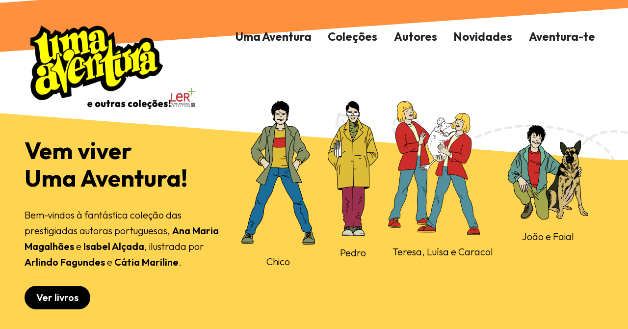

--- FILE ---
content_type: text/html; charset=utf-8
request_url: https://uma-aventura.pt/index.php?pageNum_emdestaque=12&totalRows_emdestaque=82&s=novidades
body_size: 7058
content:
<!-- resources/views/layouts/app.blade.php -->
<html>

<head>
    <meta charset="utf-8">
    <title>Início | Uma Aventura</title>
    <meta content="width=device-width, initial-scale=1" name="viewport">
    <meta content="Webflow" name="generator">
    <!-- Livewire Styles --><style >[wire\:loading][wire\:loading], [wire\:loading\.delay][wire\:loading\.delay], [wire\:loading\.inline-block][wire\:loading\.inline-block], [wire\:loading\.inline][wire\:loading\.inline], [wire\:loading\.block][wire\:loading\.block], [wire\:loading\.flex][wire\:loading\.flex], [wire\:loading\.table][wire\:loading\.table], [wire\:loading\.grid][wire\:loading\.grid], [wire\:loading\.inline-flex][wire\:loading\.inline-flex] {display: none;}[wire\:loading\.delay\.none][wire\:loading\.delay\.none], [wire\:loading\.delay\.shortest][wire\:loading\.delay\.shortest], [wire\:loading\.delay\.shorter][wire\:loading\.delay\.shorter], [wire\:loading\.delay\.short][wire\:loading\.delay\.short], [wire\:loading\.delay\.default][wire\:loading\.delay\.default], [wire\:loading\.delay\.long][wire\:loading\.delay\.long], [wire\:loading\.delay\.longer][wire\:loading\.delay\.longer], [wire\:loading\.delay\.longest][wire\:loading\.delay\.longest] {display: none;}[wire\:offline][wire\:offline] {display: none;}[wire\:dirty]:not(textarea):not(input):not(select) {display: none;}:root {--livewire-progress-bar-color: #2299dd;}[x-cloak] {display: none !important;}[wire\:cloak] {display: none !important;}dialog#livewire-error::backdrop {background-color: rgba(0, 0, 0, .6);}</style>
    <!-- jQuery -->
    <script src="https://d3e54v103j8qbb.cloudfront.net/js/jquery-3.5.1.min.dc5e7f18c8.js?site=661ffc9ea24d30708e5afcb0"
        type="text/javascript" integrity="sha256-9/aliU8dGd2tb6OSsuzixeV4y/faTqgFtohetphbbj0=" crossorigin="anonymous">
    </script>

    <!-- CSS Files -->

    <link rel="preload" as="style" href="https://uma-aventura.pt/build/assets/normalize-C9z8vYsG.css" /><link rel="stylesheet" href="https://uma-aventura.pt/build/assets/normalize-C9z8vYsG.css" data-navigate-track="reload" />    <link rel="preload" as="style" href="https://uma-aventura.pt/build/assets/style-DlkBtPO6.css" /><link rel="stylesheet" href="https://uma-aventura.pt/build/assets/style-DlkBtPO6.css" data-navigate-track="reload" />    <link rel="preload" as="style" href="https://uma-aventura.pt/build/assets/uma-aventura-pxW3xTSJ.css" /><link rel="stylesheet" href="https://uma-aventura.pt/build/assets/uma-aventura-pxW3xTSJ.css" data-navigate-track="reload" />    <link rel="preload" as="style" href="https://uma-aventura.pt/build/assets/app-NbIuJme_.css" /><link rel="stylesheet" href="https://uma-aventura.pt/build/assets/app-NbIuJme_.css" data-navigate-track="reload" />    <link rel="modulepreload" href="https://uma-aventura.pt/build/assets/app-DWNL9mdV.js" /><script type="module" src="https://uma-aventura.pt/build/assets/app-DWNL9mdV.js" data-navigate-track="reload"></script>
        <!-- link rel="stylesheet" href="https://uma-aventura.pt/build/assets/normalize-C9z8vYsG.css">
        <link rel="stylesheet" href="https://uma-aventura.pt/build/assets/style-DwdrX0A_.css">
        <link rel="stylesheet" href="https://uma-aventura.pt/build/assets/uma-aventura-Do6gvrqW.css">
        <link rel="stylesheet" href="https://uma-aventura.pt/build/assets/app-D7JSY62j.css" -->

    <!-- Google Tag Manager -->
    <script>
        (function(w,d,s,l,i) {
        w[l] = w[l] || [];
        w[l].push({'gtm.start': new Date().getTime(), event: 'gtm.js'});
        var f = d.getElementsByTagName(s)[0],
            j = d.createElement(s),
            dl = l != 'dataLayer' ? '&l=' + l : '';
        j.async = true;
        j.src = 'https://www.googletagmanager.com/gtm.js?id=' + i + dl;
        f.parentNode.insertBefore(j, f);
        })(window, document, 'script', 'dataLayer', 'GTM-5XJ8WVWS');
    </script>
    <!-- End Google Tag Manager -->

    <!-- Preconnect -->
    <link href="https://fonts.googleapis.com" rel="preconnect">
    <link href="https://fonts.gstatic.com" rel="preconnect" crossorigin="anonymous">

    <!-- Web Font Loader -->
    <script src="https://ajax.googleapis.com/ajax/libs/webfont/1.6.26/webfont.js" type="text/javascript"></script>

    <script type="text/javascript">
        WebFont.load({
            google: {
                families: ["Outfit:300,regular,600,700"]
            }
        });
    </script>
    <script type="text/javascript">
        ! function(o, c) {
            var n = c.documentElement,
                t = " w-mod-";
            n.className += t + "js", ("ontouchstart" in o || o.DocumentTouch && c instanceof DocumentTouch) && (n
                .className += t + "touch")
        }(window, document);
    </script>

    <!-- Favicon and Apple Touch Icon -->
    <link href="https://uma-aventura.pt/storage/images/favicon.png" rel="shortcut icon" type="image/x-icon">
    <link href="https://uma-aventura.pt/storage/images/webclip.png" rel="apple-touch-icon">

    <!-- Swiper CSS -->
    <link rel="stylesheet" href="https://cdn.jsdelivr.net/npm/swiper@11/swiper-bundle.min.css" />

    <style>
        .icon-interactive:hover {
            fill: #000
        }
    </style>

    <!-- Toast -->
    <link rel="stylesheet" href="https://cdnjs.cloudflare.com/ajax/libs/toastr.js/latest/toastr.min.css">

    <!-- Additional Head Content -->
        <!-- Custom Styles -->
    <style>
        .icon-interactive:hover {
            fill: #000;
        }
    </style>
 
</head>

<body>
                <main data-w-id="153c22e9-4f25-73aa-3afe-c572b3a23ef0" class="page-wrapper bkg-home">
    
    <!-- Header Component -->
    <header class="header">
    <nav class="orange-angle"></nav>
    <div class="w-layout-blockcontainer nav-wrapper w-container">
        <div data-animation="default" data-collapse="medium" data-duration="400" data-easing="ease" data-easing2="ease"
            data-doc-height="1" role="banner" class="nav w-nav">
            <div class="container-header w-container">
                <a href="/" aria-current="page" class="brand w-nav-brand w--current">
                    <div class="w-layout-vflex mainlogo">
                        <img src="https://uma-aventura.pt/storage/images/logo-uma-aventura.png" loading="lazy" width="260"
                            alt="" class="logo-umaaventura">
                        <div class="w-layout-hflex logo-subtitle">
                            <img src="https://uma-aventura.pt/storage/images/logo-colecoes.png" loading="lazy" width="170"
                                alt="" class="logo-sub-coleccoes">
                            <img src="https://uma-aventura.pt/storage/images/logo-lermais.png" loading="lazy" width="50"
                                alt="" class="logo-sub-ler">
                        </div>
                    </div>
                </a>
                <nav role="navigation" class="main-nav w-nav-menu">
                    <a href="/colecoes/uma-aventura" class="nav-link w-nav-link">Uma Aventura</a>
                    <div data-hover="true" data-delay="30" class="nav-dropdown w-dropdown">
                        <div class="nav-link w-dropdown-toggle">
                            <div>Coleções</div>
                        </div>
                        <nav class="nav-submenu nav-cols nav-submenu-center w-dropdown-list">
                            <a href="/colecoes/aconteceu-na-escola" class="subnav-link w-dropdown-link">Aconteceu na Escola</a>
                            <a href="/colecoes/floresta-magica" class="subnav-link w-dropdown-link">Floresta Mágica</a>
                            <a href="/colecoes/historia-de-portugal" class="subnav-link w-dropdown-link">História de Portugal</a>
                            <a href="/colecoes/historias-e-lendas" class="subnav-link w-dropdown-link">Histórias e Lendas</a>
                            <a href="/colecoes/historias-tradicionais" class="subnav-link w-dropdown-link min-w-224">Histórias Tradicionais</a>
                            <a href="/colecoes/inspetor-max" class="subnav-link w-dropdown-link min-w-224">Inspetor MAX</a>
                            <a href="/colecoes/ler-da-prazer" class="subnav-link w-dropdown-link min-w-224">Ler dá Prazer</a>
                            <a href="/colecoes/livros-do-dia-e-da-noite" class="subnav-link w-dropdown-link min-w-224">Livros do Dia e da Noite</a>
                            <a href="/colecoes/ler-e-uma-aventura" class="subnav-link w-dropdown-link min-w-224">Ler é Uma Aventura</a>
                            <a href="/colecoes/quero-ser" class="subnav-link w-dropdown-link min-w-224">Quero Ser</a>
                            <a href="/colecoes/viagens-no-tempo" class="subnav-link w-dropdown-link min-w-224">Viagens no Tempo</a>
                            <a href="/colecoes/fora-de-colecao" class="subnav-link w-dropdown-link min-w-224">Fora de Coleção</a>
                        </nav>
                    </div>
                                            <div data-hover="true" data-delay="30" class="nav-dropdown w-dropdown">
                            <div class="nav-link w-dropdown-toggle">
                                <div>Autores</div>
                            </div>
                            <nav class="nav-submenu nav-submenu-center nav-cols nav-single-col subnav-autoras w-dropdown-list">
                                                                                                            <a href="/autores/ana-maria-magalhaes" class="subnav-link w-dropdown-link">Ana Maria Magalhães</a>
                                                                                                                                                <a href="/autores/isabel-alcada" class="subnav-link w-dropdown-link">Isabel Alçada</a>
                                                                                                                                                <a href="/autores/arlindo-fagundes" class="subnav-link w-dropdown-link">Arlindo Fagundes</a>
                                                                                                                                                <a href="/autores/nuno-feijao" class="subnav-link w-dropdown-link">Nuno Feijão</a>
                                                                                                                                                <a href="/autores/pedro-rocha-e-mello" class="subnav-link w-dropdown-link">Pedro Rocha e Mello</a>
                                                                                                                                                <a href="/autores/catia-mariline" class="subnav-link w-dropdown-link">Cátia Mariline</a>
                                                                                                </nav>
                        </div>
                                        <a href="/noticias" class="nav-link w-nav-link">Novidades</a>
                    <div data-hover="true" data-delay="30" class="nav-dropdown w-dropdown">
                        <div class="nav-link w-dropdown-toggle">
                            <div class="text-block-3">Aventura-te</div>
                        </div>
                        <nav class="nav-submenu nav-single-col nav-submenu-center subnav-aventura w-dropdown-list">
                                                            <a href="/concursos/concurso-uma-aventura-literaria-2026"
                                    class="subnav-link text-right w-dropdown-link">Concurso
                                    “Uma Aventura Literária” 2026</a>
                                                        <a href="/parabens-com-uma-aventura" class="subnav-link text-right w-dropdown-link">Passatempo
                                “Deseja os Parabéns”</a>
                        </nav>
                    </div>
                </nav>
                <div class="menu-button w-nav-button">
                    <div class="nav-icon w-icon-nav-menu"></div>
                </div>
            </div>
        </div>
    </div>
</header>

    <div class="container">
            <section class="home-intro">
        <div class="angle-yellow"><img src="https://uma-aventura.pt/storage/images/angle-yellow.svg" loading="lazy" width="Auto"
                alt="" class="angle-yellow-down"></div>
        <div class="intro-text">
            <div class="content-wrapper">
                <div class="w-layout-hflex flex-block">
                    <div class="home-intro-text">
                        <h1 class="title-xl title-intro">Vem viver<span class="display-block"> Uma Aventura!</span></h1>
                        <div class="text-intro text-size-medium">Bem-vindos à fantástica coleção das prestigiadas autoras
                            portuguesas, <strong class="text-bold">Ana Maria Magalhães</strong> e <strong
                                class="text-bold">Isabel Alçada</strong>, ilustrada por <strong class="text-bold">Arlindo
                                Fagundes</strong> e <strong>Cátia Mariline</strong>.</div>
                        <a href="/colecoes/uma-aventura" class="button">Ver livros</a>
                    </div>
                    <div class="w-layout-hflex home-personagens">
                        <div class="columns w-row">
                            <div class="col-personagem w-col w-col-3 w-col-medium-3 w-col-small-3 w-col-tiny-3">
                                <a href="/personagens?personagem=chico" class="link-block w-inline-block"><img
                                        src="https://uma-aventura.pt/storage/images/personagem_chico.svg" loading="lazy"
                                        width="150" height="Auto" alt="Chico - personagem de Uma Aventura"
                                        class="image home-personagem home-chico"></a>
                                <div class="home-personagem-nome">Chico</div>
                            </div>
                            <div class="col-personagem w-col w-col-2 w-col-medium-2 w-col-small-3 w-col-tiny-3">
                                <a href="/personagens?personagem=pedro" class="w-inline-block"><img
                                        src="https://uma-aventura.pt/storage/images/personagem_pedro.svg" loading="lazy"
                                        width="124" height="Auto" alt="Ilustração do personagem Pedro."
                                        class="image home-personagem home-pedro"></a>
                                <div class="home-personagem-nome">Pedro</div>
                            </div>
                            <div class="col-personagem w-col w-col-4 w-col-medium-4 w-col-small-3 w-col-tiny-3">
                                <a href="/personagens?personagem=teresa_luisa_e_caracol" class="w-inline-block">
                                    <div class="w-layout-hflex"><img
                                            src="https://uma-aventura.pt/storage/images/personagem_teresa.svg" loading="lazy"
                                            width="110" height="Auto" alt="Ilustração da personagem Teresa."
                                            class="image home-personagem home-teresa">
                                </a>
                                <a href="/personagens?personagem=teresa_luisa_e_caracol" class="w-inline-block">

                                    <img src="https://uma-aventura.pt/storage/images/personagem_luisa_caracol.svg" loading="lazy"
                                        width="180" height="Auto" alt="Ilustração da personagem Luísa e cão Caracol."
                                        class="image home-personagem home-luisa">
                                </a>
                            </div>

                            <div class="home-personagem-nome">Teresa, Luísa e Caracol</div>
                        </div>
                        <div class="col-personagem w-col w-col-3 w-col-medium-3 w-col-small-3 w-col-tiny-3">
                            <a href="/personagens?personagem=joao_e_faial" class="w-inline-block"><img
                                    src="https://uma-aventura.pt/storage/images/personagem_joao_faial.svg" loading="lazy"
                                    width="193" height="Auto" alt="Ilustração do personagem João e seu cão Faial."
                                    class="image home-personagem home-joao"></a>
                            <div class="home-personagem-nome">João e Faial</div>
                        </div>
                    </div>
                </div>
                <div class="slider-personagens">
                    <div class="swiper is-slider-personagens">
                        <div class="swiper-wrapper is-slider-personagens">
                            <div class="swiper-slide is-slider-personagens"><img
                                    src="https://uma-aventura.pt/storage/images/personagem_chico.svg" loading="lazy" width="Auto"
                                    height="360" alt="Personagem Chico" class="image home-personagem">
                                <div class="home-personagem-nome">Chico</div>
                            </div>
                            <div class="swiper-slide is-slider-personagens"><img
                                    src="https://uma-aventura.pt/storage/images/personagem_pedro.svg" loading="lazy" width="Auto"
                                    height="360" alt="Chico - personagem de Uma Aventura" class="image home-personagem">
                                <div class="home-personagem-nome">Pedro</div>
                            </div>
                            <div class="swiper-slide is-slider-personagens">
                                <div class="w-layout-hflex"><img src="https://uma-aventura.pt/storage/images/personagem_teresa.svg"
                                        loading="lazy" width="Auto" height="335"
                                        alt="Chico - personagem de Uma Aventura" class="image home-personagem"><img
                                        src="https://uma-aventura.pt/storage/images/personagem_luisa_caracol.svg" loading="lazy"
                                        width="Auto" height="335" alt="Chico - personagem de Uma Aventura"
                                        class="image home-personagem slider-luisa"></div>
                                <div class="home-personagem-nome">Teresa, Luísa e Caracol</div>
                            </div>
                            <div class="swiper-slide is-slider-personagens"><img
                                    src="https://uma-aventura.pt/storage/images/personagem_joao_faial.svg" loading="lazy"
                                    width="Auto" height="258" alt="Chico - personagem de Uma Aventura"
                                    class="image home-personagem">
                                <div class="home-personagem-nome">João e Faial</div>
                            </div>
                        </div>
                    </div>
                </div>
            </div>
        </div>
        </div>
    </section>
        <section class="home-concurso">
        <div class="w-layout-blockcontainer content-wrapper w-container">
            <div id="w-node-_62c07054-908a-6e81-f316-d52522c606ed-8e5afcca"
                class="w-layout-layout quick-stack-2 wf-layout-layout">
                <div id="w-node-_62c07054-908a-6e81-f316-d52522c606ee-8e5afcca" class="w-layout-cell cell-5">
                                        <a href="https://www.uma-aventura.pt/concursos/concurso-uma-aventura-literaria-2026" >
                                        <img
                        src="https://uma-aventura.pt/storage/images/concurso-uma-aventuraliteraria-2026-20251010133355.webp" loading="lazy" width="450" height="Auto"
                        alt="Destaque homepage" data-w-id="fff4b947-0db8-668b-3b74-bcf2cf7e4fc5"
                        class="image-2">
                    </a>                    </div>
                <div id="w-node-_62c07054-908a-6e81-f316-d52522c606ef-8e5afcca" class="w-layout-cell cell-3">
                    <h2 class="title-l">Concurso Uma Aventura...Literária 2026<span class="display-block" style="color: #e37b2c">Aberto aos jovens até aos 18 anos</span>
                    </h2>
                    <div class="text-intro text-size-medium"><p>-Diplomas para todos os concorrentes e professores<br>-Publicação dos trabalhos premiados</p><p><br></p><p>CONSULTA O <strong>REGULAMENTO E PARTICIPA:</strong></p></div>
                                        <a href="https://www.uma-aventura.pt/concursos/concurso-uma-aventura-literaria-2026" 
                        class="button" style="background-color: #FF903D">AQUI</a>
                                    </div>
            </div>
        </div>
    </section>
        <section class="destaque-parabens">
        <div class="w-layout-blockcontainer content-wrapper w-container">
            <div id="w-node-a7df1bca-7507-8717-3edf-72ec7aaed1a7-7aaed1a5"
                class="w-layout-layout quick-stack-3 wf-layout-layout">
                <div id="w-node-a7df1bca-7507-8717-3edf-72ec7aaed1a8-7aaed1a5" class="w-layout-cell cell-6">
                    <h2 class="title-l text-white">Deseja os parabéns com <span class="text-yellow">Uma Aventura!</span>
                    </h2>
                    <div class="text-size-medium text-white">Indica o teu nome, faz o Upload de uma fotografia <span
                            class="text-yellow"><strong class="text-bold">e oferece uma capa personalizada do livro “Uma
                                Aventura” como presente de aniversário!</strong></span></div>
                    <a href="/parabens-com-uma-aventura" class="button button-yellow">Começar já!</a>
                </div>
                <div id="w-node-a7df1bca-7507-8717-3edf-72ec7aaed1b4-7aaed1a5" class="w-layout-cell cell-4">
                    <img src="https://uma-aventura.pt/storage/images/capa-livro.webp" loading="lazy" width="320"
                        height="480" alt=""
                        srcset="
                        https://uma-aventura.pt/storage/images/capa-livro-p-500.webp 500w, 
                        https://uma-aventura.pt/storage/images/capa-livro-p-800.webp 800w, 
                        https://uma-aventura.pt/storage/images/capa-livro-p-1080.webp 1080w, 
                        https://uma-aventura.pt/storage/images/capa-livro.webp 1190w"
                        sizes="(max-width: 479px) 100vw, (max-width: 767px) 77vw, (max-width: 991px) 95vw, 376.112060546875px"
                        class="capa-home">
                </div>
            </div>
        </div>
    </section>
    <section class="destaque-novidades bkg-yellow">
        <div class="angle-yellow"><img src="https://uma-aventura.pt/storage/images/angle-yellow.svg" loading="lazy"
                width="Auto" alt="" class="angle-yellow-down"></div>
        <div class="content">
            <div class="w-layout-blockcontainer content-wrapper w-container">
                <div class="w-layout-hflex novidades">
                    <div class="novidades-ilustracao"><img src="https://uma-aventura.pt/storage/images/palestras.webp"
                            loading="lazy" width="Auto" height="Auto" alt=""
                            data-w-id="8d3862d7-dd76-8ec4-21da-69ae2301543f" class="sinal anim-from-bottom"></div>
                    <div class="novidades-texto">
                        <h2 class="title-l">Novidades!</h2>
                        <div class="text-intro text-size-medium">Fica atento(a) aos <strong class="text-bold">nossos
                                lançamentos e outras notícias!</strong></div>
                        <a href="/noticias" class="button">Saber mais</a>
                    </div>
                </div>
            </div>
        </div>
    </section>
    </div>

    <!-- Footer Component -->
    <footer class="footer">
    <main class="footer-links text-grey page-wrapper">
        <div class="w-layout-blockcontainer container-3 w-container">
            <div class="w-layout-hflex footer-socialmedia">
                <a href="index.html" aria-current="page" class="footer-logo w-inline-block w--current">
                    <img src="https://uma-aventura.pt/storage/images/logo_uma_aventura_off.svg" loading="lazy" width="227"
                        height="Auto" alt="Logo Uma Aventura" class="logo-grey">
                </a>
                <a href="https://www.instagram.com/uma_aventura_no_ig/reels/" class="w-inline-block" target="_blank">
                    <img src="https://uma-aventura.pt/storage/images/logo_instagram_on.svg" loading="lazy" width="Auto"
                        height="Auto" alt="Icon Instagram" class="social-icon">
                </a>
                <a href="https://www.facebook.com/uma.aventura.9" class="w-inline-block" target="_blank">
                    <img src="https://uma-aventura.pt/storage/images/logo_facebook_on.svg" loading="lazy" width="Auto"
                        height="Auto" alt="Icon Facebook" class="social-icon">
                </a>
                <a href="https://www.tiktok.com/@uma_aventura_no_tiktok/video/7470662568521026838" class="w-inline-block" target="_blank">
                    <img src="https://uma-aventura.pt/storage/images/logo_tiktok_on.svg" loading="lazy" width="Auto"
                        height="Auto" alt="Icon TikTok" class="social-icon">
                </a>
            </div>
            <nav class="nav-footer">
                <div class="text-block text-size-small text-center">
                    <a href="/politica-de-privacidade" class="link-neutral">Política de Privacidade</a>
                </div>
            </nav>
            <div class="text-block text-size-small text-center">
                2026 © Uma Aventura | Editorial Caminho |
                Todos os direitos reservados
            </div>
        </div>
    </main>
</footer>

            <div class="bkg"></div>
    
            </main>
    
    
    <style>
        :root {
            --background-image-home: url('https://uma-aventura.pt/storage/images/bkg-home2x_1.webp');
            --background-image-colecao: url('https://uma-aventura.pt/storage/images/bkg-colecao2x_1.webp');
            --background-image-livro: url('https://uma-aventura.pt/storage/images/bkg-livro2x_1.webp');
            --background-image-concurso: url('https://uma-aventura.pt/storage/images/bkg-concurso-2025.webp');
            --background-image-parabens: url('https://uma-aventura.pt/storage/images/bkg-parabens.png');
            --icn-congratulations-preview-imprimir: url('https://uma-aventura.pt/storage/images/icn-imprimir.svg');
            --icn-congratulations-preview-guardar: url('https://uma-aventura.pt/storage/images/icn-guardar.svg');
        }
    </style>

    <link rel="modulepreload" href="https://uma-aventura.pt/build/assets/scripts-D4062oTG.js" /><script type="module" src="https://uma-aventura.pt/build/assets/scripts-D4062oTG.js" data-navigate-track="reload"></script>    <script src="https://uma-aventura.pt/build/assets/scripts-D4062oTG.js"></script>

    <script src="https://unpkg.com/popper.js@1"></script>
    <script src="https://unpkg.com/tippy.js@4"></script>
    <script>
        tippy('.tooltip', {
            animation: 'fade',
            duration: 200,
            arrow: true,
            delay: [0, 50],
            arrowType: 'sharp',
            theme: 'light-border',
            maxWidth: 220,
            interactive: true,
        })

        $(document).ready(function() {
            // Quando o mouse entrar na div do dropdown
            $('.nav-dropdown').hover(
                function() {
                    // Adiciona a classe w--current ao elemento .nav-link
                    $(this).find('.nav-link').addClass('w--current');
                },
                function() {
                    // Remove a classe w--current quando o mouse sai
                    $(this).find('.nav-link').removeClass('w--current');
                }
            );
        });
    </script>
    <script src="https://cdnjs.cloudflare.com/ajax/libs/toastr.js/latest/toastr.min.js"></script>
    <script src="https://cdn.jsdelivr.net/npm/swiper@11/swiper-bundle.min.js"></script>
    <!-- Additional JS -->
        <script src="https://cdn.jsdelivr.net/npm/swiper@11/swiper-bundle.min.js"></script>
    <script>
        $(document).ready(function() {
            $(".slider-personagens").each(function(index) {
                const swiper = new Swiper($(this).find(".swiper")[0], {
                    slidesPerView: "auto",
                    speed: 700,
                    keyboard: true,
                    mousewheel: {
                        forceToAxis: true
                    },
                    slideToClickedSlide: true,
                    followFinger: false,
                    breakpoints: {
                        320: {
                            slidesPerView: 1
                        },
                        568: {
                            slidesPerView: 2
                        }
                    }
                });
            });

            $('.col-personagem').each(function(index) {

                $(this).mouseover(function(event) {
                    $(this).find('.home-personagem-nome').css('font-weight', 'bold');
                });

                $(this).mouseout(function(event) {
                    $(this).find('.home-personagem-nome').css('font-weight', 'normal');
                });
            });
        });
    </script>
    <script src="/livewire/livewire.min.js?id=0f6341c0"   data-csrf="k9QET3mTG8llIuq8LAJfVTw6d3aad4Zme1B8hUgJ" data-update-uri="/livewire/update" data-navigate-once="true"></script>
</body>

</html>


--- FILE ---
content_type: text/css
request_url: https://uma-aventura.pt/build/assets/uma-aventura-pxW3xTSJ.css
body_size: 57797
content:
:root{--black: #000;--orange: #ff903e;--maxwidth: 1220px;--white: white;--green: #82c557;--yellow: #ffd450;--wine: #a1334f;--lightgrey: #f2f2f2;--grey: #949494;--bookgreen: #6d9802;--bookblue: #009edb;--bookpink: #e1588e;--bookred: #e40035;--bookorange: #e96800;--bookgreen2: #429a56;--bookdarkred: #ab3b30;--booklightgreen: #9dce59;--bookyellow: #eddf0b;--font-family: Outfit, sans-serif}.w-layout-hflex{flex-direction:row;align-items:flex-start;display:flex}.w-layout-blockcontainer{max-width:940px;margin-left:auto;margin-right:auto;display:block}.w-layout-layout{grid-row-gap:20px;grid-column-gap:20px;grid-auto-columns:1fr;justify-content:center;padding:20px}.w-layout-cell{flex-direction:column;justify-content:flex-start;align-items:flex-start;display:flex}.w-layout-vflex{flex-direction:column;align-items:flex-start;display:flex}.w-layout-grid{grid-row-gap:16px;grid-column-gap:16px;grid-template-rows:auto auto;grid-template-columns:1fr 1fr;grid-auto-columns:1fr;display:grid}.w-embed-youtubevideo{background-image:url(https://d3e54v103j8qbb.cloudfront.net/static/youtube-placeholder.2b05e7d68d.svg);background-position:50%;background-size:cover;width:100%;padding-bottom:0;padding-left:0;padding-right:0;position:relative}.w-embed-youtubevideo:empty{min-height:75px;padding-bottom:56.25%}.w-form-formradioinput--inputType-custom{border:1px solid #ccc;border-radius:50%;width:12px;height:12px}.w-form-formradioinput--inputType-custom.w--redirected-focus{box-shadow:0 0 3px 1px #3898ec}.w-form-formradioinput--inputType-custom.w--redirected-checked{border-width:4px;border-color:#3898ec}.w-checkbox{margin-bottom:5px;padding-left:20px;display:block}.w-checkbox:before{content:" ";grid-area:1 / 1 / 2 / 2;display:table}.w-checkbox:after{content:" ";clear:both;grid-area:1 / 1 / 2 / 2;display:table}.w-checkbox-input{float:left;margin:4px 0 0 -20px;line-height:normal}.w-checkbox-input--inputType-custom{border:1px solid #ccc;border-radius:2px;width:12px;height:12px}.w-checkbox-input--inputType-custom.w--redirected-checked{background-color:#3898ec;background-image:url(https://d3e54v103j8qbb.cloudfront.net/static/custom-checkbox-checkmark.589d534424.svg);background-position:50%;background-repeat:no-repeat;background-size:cover;border-color:#3898ec}.w-checkbox-input--inputType-custom.w--redirected-focus{box-shadow:0 0 3px 1px #3898ec}@media screen and (max-width: 991px){.w-layout-blockcontainer{max-width:728px}}@media screen and (max-width: 767px){.w-layout-blockcontainer{max-width:none}}body{color:var(--black);font-family:Outfit,sans-serif;font-size:1.375rem;font-weight:300;line-height:2.375rem}h1{margin-top:1.25rem;margin-bottom:.625rem;font-size:2.375rem;font-weight:700;line-height:2.75rem}h2{margin-top:1.25rem;margin-bottom:2rem;font-size:1.9rem;font-weight:600;line-height:2.25rem}h3{margin-top:1.25rem;margin-bottom:.625rem;font-size:2.1875rem;font-weight:700;line-height:1.875rem}p{margin-bottom:2.34375rem;font-size:1.2rem;line-height:2.1rem;letter-spacing:.005rem}a{color:var(--orange);cursor:pointer;font-weight:600;text-decoration:none}a:hover{color:var(--black);text-decoration:none}img{max-width:100%;display:inline-block}label{margin-bottom:.3125rem;font-size:1.03125rem;font-weight:600;display:block}strong{font-weight:600}.orange-angle{z-index:1;background-color:var(--orange);width:120%;height:6.25rem;margin-top:-7rem;position:relative;inset:-4.1rem auto auto 0%;transform:skew(0,-4deg)}.content-wrapper{z-index:2;max-width:var(--maxwidth);flex-flow:wrap;margin-bottom:0;margin-left:auto;margin-right:auto;padding-left:1.25rem;padding-right:1.25rem;display:block;position:relative}.content-wrapper.concurso-wrapper{padding-bottom:6.25rem}.content-wrapper.logo-only{text-align:left;flex-flow:column;justify-content:center;align-items:center;margin-bottom:0;padding-left:.125rem;display:flex}.header{width:100%;padding-top:4rem;padding-bottom:1rem}.logo-image{width:25rem;margin-top:1.5rem}.nav{background-color:#0000;width:100%;font-size:1.5rem;font-weight:700;line-height:1.25rem}.container-header{width:auto;max-width:100%;margin:0 1.25rem 1.5rem 1.24rem;display:block}.main-nav{justify-content:flex-end;align-items:center;width:65%;font-size:1.45rem;display:flex}.nav-link{flex:none;margin-left:auto;margin-right:auto;padding:.8rem;font-weight:700}.nav-link:hover{color:var(--orange);mix-blend-mode:normal;border-radius:4.6rem;margin-left:auto;margin-right:auto;padding:.8rem}.nav-link.w--current{color:var(--orange);flex:none;display:inline-flex;position:relative}.menu-button{display:none}.text-intro{font-size:1.25rem;line-height:2rem}.text-intro.text-size-medium{padding-bottom:2rem;font-size:1.25rem}.title-xl{margin-top:auto;margin-bottom:2rem;font-size:3.25rem;line-height:3.5rem;display:block}.title-xl.title-intro{font-size:3rem;display:block}.button{background-color:var(--black);transform:scale3d(1none,1none,1none);color:var(--white);cursor:pointer;transform-style:preserve-3d;border-radius:2rem;padding:.5rem 1.5rem;font-size:1.25rem;font-weight:600;line-height:2rem;text-decoration:none;transition:transform .3s;display:inline-block;position:static}.button:hover{background-color:var(--white);color:var(--black);transform:scale(1.1)}.button.button-green{background-color:var(--green)}.button.button-green:hover{background-color:var(--black);color:var(--white)}.button.button-yellow{background-color:var(--yellow);color:var(--black)}.button.button-yellow:hover{background-color:var(--black);color:var(--white);cursor:pointer}.button.button-orange{background-color:var(--orange);flex:0 auto}.button.button-orange:hover{background-color:var(--black);color:var(--white)}.home-intro{z-index:10;-webkit-text-fill-color:inherit;background-clip:padding-box;width:100%;max-width:100%;height:auto;margin-top:0;padding-top:0;padding-bottom:0;position:relative}.display-block{display:block}.display-block.text-green{color:var(--green)}.image{margin-top:-7.5rem}.image.home-personagem{text-align:center;cursor:pointer;margin-left:auto;margin-right:auto;transition:transform .4s}.image.home-personagem:hover{transform:scale(1.1)}.image.home-personagem.home-luisa{margin-top:-6rem;margin-left:-2.3125rem}.image.home-personagem.home-joao{width:110%;margin-top:-4.5rem}.image.personagem-thumb{text-align:center;margin-top:0;margin-left:auto;margin-right:auto;display:block}.image.personagem-thumb.shadow-small{filter:drop-shadow(-.375rem .375rem 0 #0000001a);max-width:none}.image.personagem-thumb.shadow-small.personagem-sentado{flex-flow:row;flex:none;justify-content:center;align-self:flex-end;align-items:flex-end;margin-bottom:0;display:block}.home-intro-text{order:0;align-self:center;width:36%;margin-top:-3rem}.quick-stack-2{padding:0}.title-l{font-size:2.75rem;line-height:3.25rem}.title-l.text-white{color:var(--white)}.footer{z-index:10;margin-top:0;margin-bottom:0;padding-bottom:0;position:relative;overflow:visible}.text-size-medium{font-size:1.375rem;line-height:2rem}.text-size-medium.text-white{color:var(--white);margin-bottom:2.25rem}.cell-3{justify-content:center;align-items:flex-start}.image-2{align-self:flex-start;margin-top:auto;margin-bottom:auto}.destaque-parabens{background-color:var(--wine);margin-bottom:-11rem;position:relative}.quick-stack-3{padding:0}.cell-4{color:var(--black);text-align:left;justify-content:flex-start;align-items:center;padding-top:3.125rem}.cell-5{padding-top:3.125rem;padding-bottom:3.125rem}.cell-6{padding-top:3.125rem;padding-bottom:15rem}.destaque-novidades.bkg-yellow{z-index:5;margin-top:-11rem;margin-bottom:-6.8rem;position:relative}.capa-home{margin-top:2.8125rem;transform:rotate(7deg);box-shadow:-4px 17px 0 .3125rem #00000026}.text-yellow{color:var(--yellow)}.text-bold{font-weight:600}.page-wrapper{max-width:100vw;position:relative;overflow:hidden}.page-wrapper.bkg-home{background-color:#fff0;background-image:var(--background-image-home);background-position:100% 3%;background-size:120rem;background-attachment:fixed;background-clip:border-box}.page-wrapper.bkg-colecao{background-image:var(--background-image-colecao);background-position:100% 3%;background-size:120rem;background-attachment:fixed}.page-wrapper.bkg-livro{-webkit-text-fill-color:inherit;background-image:url(../images/bkg-livro2x_1.webp);background-position:0 0;background-size:contain;background-attachment:fixed;background-clip:border-box}.page-wrapper.bkg-concurso{background-image:var(--background-image-concurso);background-position:0 0;background-size:cover;background-attachment:fixed}.page-wrapper.bkg-parabens{background-image:url(../images/bkg-parabens.png);background-position:0 0;background-size:cover;background-attachment:fixed}.angle-yellow{z-index:5;margin-top:0;margin-bottom:0;position:static}.angle-yellow-down{width:100vw;margin-top:-2rem;margin-bottom:-.0625rem}.angle-grey{text-align:right}.angle-grey-image{object-fit:fill;object-position:50% 50%;justify-content:flex-end;align-items:center;width:100vw;height:auto;margin-bottom:-1rem;display:inline-block;position:static}.footer-links{background-color:var(--lightgrey);margin-bottom:0;padding-top:2rem;padding-bottom:4rem}.footer-links.text-grey{color:var(--grey)}.footer-links.text-grey.page-wrapper{background-color:var(--lightgrey);background-image:none;padding-top:5rem;padding-bottom:4rem}.footer-socialmedia{grid-column-gap:0rem;grid-row-gap:0rem;justify-content:center;align-items:center;width:60%;margin-bottom:2rem;margin-left:auto;margin-right:auto}.logo-grey{opacity:.7;mix-blend-mode:multiply;margin-bottom:0;padding-left:1rem;padding-right:1rem}.social-icon{opacity:.3;width:4rem;margin-bottom:0;padding:1rem .6rem;font-size:.8rem;transition:opacity .3s}.social-icon:hover{opacity:1;transform:scale(1.2)}.text-block{text-align:center;padding-top:2rem;font-size:1rem}.text-block.text-size-small{text-align:center;padding-bottom:2rem;line-height:1.4rem}.text-block.text-size-small.text-center{padding-top:.5rem;padding-bottom:.5rem}.link-neutral{color:var(--grey);text-decoration:none}.link-neutral:hover{color:var(--black)}.intro-text{background-color:var(--yellow);padding-bottom:2rem}.flex-block{grid-column-gap:1.25rem;grid-row-gap:1.25rem;padding-bottom:1rem}.content{background-color:var(--yellow)}.novidades{grid-column-gap:1rem;grid-row-gap:1rem;justify-content:flex-start;align-items:flex-start;position:relative}.sinal{z-index:10;margin-top:-6.6rem;margin-right:0;position:relative;bottom:auto}.novidades-texto{max-width:32rem;margin-top:0}.home-personagens{flex:0 auto}.novidades-ilustracao{margin-right:6rem}.columns{align-self:stretch}.home-personagem-nome{text-align:center;flex:none;align-self:auto;height:5rem;padding-top:1rem;font-size:1.25rem}.col-joao{padding-left:0}.col-joao.col-personagem{flex-flow:column;justify-content:flex-end;align-items:stretch;height:100%;display:flex}.lista-livros{margin-bottom:9rem}.list{grid-column-gap:1.875rem;grid-row-gap:1.875rem;display:flex}.nav-filtro{margin-left:1rem;margin-right:1rem;font-size:1.5rem}.page-title-with-options{justify-content:space-between;align-items:baseline;margin-bottom:5.3125rem}.list-item{grid-column-gap:2rem;grid-row-gap:2rem;font-weight:600;display:block}.filter-link.filter-link-selected{color:var(--orange)}.link{color:var(--black);text-decoration:none}.link:hover{text-decoration:underline}.livro-thumb{justify-content:flex-start;align-items:flex-start;margin-left:.5rem;margin-right:auto;padding-left:0;padding-right:0;display:flex;position:static}.livro-thumb-img{margin-left:0;margin-right:0;padding-left:0;transition:transform .3s;position:static;transform:rotate(-10deg);box-shadow:-10px 10px #00000026}.livro-thumb-img:hover{transform:scale(1.1)rotate(-10deg)}.titulo-livro-thumb{color:var(--black);text-align:center;width:100%;margin-top:.5rem;margin-bottom:.5rem;font-size:1.5rem;font-weight:600;line-height:1.8rem;display:block}.livro-thumb-icones{grid-column-gap:.75rem;grid-row-gap:.75rem;order:-1;justify-content:flex-start;align-self:flex-start;align-items:center;margin-left:-1.2rem}.livro-num{color:var(--green);flex:0 auto;align-self:flex-end;margin-right:-1.5rem;padding:.5rem 0;font-size:1.4rem;font-weight:700}.grid-books{grid-column-gap:1rem;grid-row-gap:1rem;grid-template-rows:auto auto auto;grid-template-columns:1fr 1fr 1fr 1fr;place-items:start center;margin-left:0;margin-right:0;padding-left:0;padding-right:0}.grid-books.books-sugeridos{grid-column-gap:0rem;grid-template-rows:auto;grid-template-columns:1fr 1fr 1fr 1fr 1fr;padding:0}.grid-wrapper{margin-left:2rem;margin-right:2rem}.cell-livro{flex-flow:column;flex:14rem;align-items:flex-start;width:85%;padding:1.25rem;display:flex}.cell-livro.livro-sugerido{padding:0}.icon-interactive{font-size:.8rem}.badge-novo{background-color:var(--orange);color:var(--white);border-radius:6rem;justify-content:center;align-items:center;width:6rem;height:6rem;font-size:1.8125rem;font-weight:600;line-height:1.875rem;display:flex;position:absolute;inset:23% -26% 0% auto;transform:rotate(-10deg);box-shadow:-5px 5px #0003}.badge-novo.badge-l{width:9.5rem;height:9.5rem;margin-top:1.25rem;margin-bottom:.625rem;font-size:2.8125rem;line-height:4.5rem;position:absolute;top:25%;left:63%}.brand{float:left;clear:none;object-fit:fill;justify-content:flex-start;align-items:flex-start;width:25%;margin-left:auto;margin-right:auto;display:block}.brand.w--current{grid-column-gap:1rem;grid-row-gap:1rem;justify-content:flex-start;align-self:center;align-items:flex-start;width:auto;display:flex}.brand.w--current:hover{width:22.5rem}.book-single{margin-top:2rem;margin-bottom:2.5rem}.heading-2{text-align:center;margin-top:0;margin-bottom:0;font-size:2.1875rem;line-height:2.375rem}.titulo-pagina{flex:1;order:0;font-size:2.9rem;line-height:3.5rem}.titulo-pagina.text-center{text-align:center;margin-bottom:1.25rem}.titulo-pagina.text-center.titulo-404{margin-top:3rem;margin-bottom:3rem;font-size:2.1875rem;font-weight:600;line-height:2.375rem}.padding-h-20{padding-top:0;padding-left:1.25rem;padding-right:1.25rem}.padding-h-20.padding-v-20{padding-top:1.25rem;padding-bottom:1.25rem}.heading-3{color:var(--bookgreen);margin-top:0;margin-bottom:0;margin-right:1.25rem;font-size:2.8rem;line-height:5rem;display:inline-flex}.meta-info{margin-bottom:0;padding-bottom:0;font-size:1.25rem;line-height:2.3rem}.meta-info.margim-b-20{margin-bottom:1.25rem}.meta-bold{font-weight:600}.meta-bold.pad-l-30{padding-left:1.875rem}.meta-link{color:var(--orange);text-decoration:none}.livro-botoes{grid-column-gap:1.25rem;grid-row-gap:1.25rem;margin-top:3rem;margin-bottom:3.75rem;display:flex}.text-block-2{margin-top:1rem;margin-bottom:5.9375rem;font-size:1.375rem;line-height:2.375rem}.video{aspect-ratio:3 / 2;border:.0625rem solid #000;margin-top:1.875rem;margin-bottom:5rem}.no-video-spacer{margin-bottom:150px}.outras-sugestoes{margin-bottom:22rem}.livro-titulo{justify-content:space-between;align-items:flex-start;margin-top:0}.heading-4{margin-top:1rem;margin-bottom:0}.main-content{margin-bottom:17rem}.arrow-small-down{color:var(--orange);text-align:left;justify-content:center;align-items:center;width:4rem;margin-left:-19.8rem;font-size:1rem;line-height:1rem;display:block;transform:rotate(23deg)}.foto-autor{transform:rotate(3.17deg);box-shadow:-10px 10px #0000001a}.meta-autor{line-height:2rem}.meta-autor.padding-v-20{width:25rem;max-width:100%;margin-left:-1.5625rem;padding-top:1.25rem;padding-bottom:1.25rem;font-size:1.3rem;transform:rotate(3.17deg)}.meta-label{color:var(--orange);font-weight:600}.video-embed{padding:.625rem 6.25rem}.sub-heading{text-align:center;margin-top:1.25rem;margin-bottom:2.5rem;font-size:2rem}.center-arrow{text-align:left;justify-content:center;align-items:flex-start;padding-top:1rem;padding-bottom:0;display:flex}.paragraph{margin-top:1rem;margin-bottom:1rem}.page-photo{grid-column-gap:1.25rem;grid-row-gap:1.25rem;aspect-ratio:auto;flex-flow:column;flex:none;order:0;grid-template-rows:auto auto;grid-template-columns:1fr 1fr;grid-auto-columns:1fr;justify-content:flex-start;align-items:flex-start;width:auto;margin-top:3rem;display:flex}.page-text{flex:0 auto;order:0;align-self:auto;width:auto;display:block}.texto-foto{grid-column-gap:3.75rem;grid-row-gap:3.75rem;flex-flow:row;order:0;justify-content:center;align-items:top;display:flex}.texto-foto.pag-erro{width:48.75rem}.button-block{margin-top:3.75rem}.thumb-personagem{text-align:left;flex-flow:column;flex:0 auto;justify-content:flex-end;align-items:center;width:20%;display:flex}.personagem-xl{flex:none;display:block}.personagem-xl.shadow-large{filter:drop-shadow(-.5rem .5rem 0 #0000001a)}.lista-personagens{max-width:var(--maxwidth);margin:6.875rem auto 8.125rem;padding-left:1.25rem;padding-right:1.25rem}.thumbnails-h{grid-column-gap:.8rem;grid-row-gap:.8rem;align-items:stretch;display:flex}.livro-outros{padding:1.25rem}.nav-dropdown{vertical-align:baseline;flex:none;display:inline-block}.nav-dropdown.text-right{text-align:right}.nav-submenu{margin-top:1rem}.nav-submenu.w--open{background-color:#fff;flex-flow:column;justify-content:flex-start;align-items:flex-end;margin-top:2rem;padding-top:.5rem;font-size:1rem;font-weight:400;line-height:1.5rem;display:block;position:absolute;inset:0% 0% auto auto}.nav-submenu.nav-cols{object-fit:fill;background-color:#fff;flex-flow:column wrap;align-items:flex-start;height:11rem;margin-left:auto;margin-right:auto;font-size:1.2rem;font-weight:400;line-height:1.4rem;display:none}.nav-submenu.nav-cols:hover{color:var(--orange);align-items:stretch}.nav-submenu.nav-cols.w--open{display:flex}.nav-submenu.nav-cols.nav-submenu-center.w--open{background-color:#fff0;justify-content:flex-start;align-items:flex-start;height:10rem;margin-top:1.4rem;margin-left:-12.2rem;padding-top:2rem}.nav-submenu.text-right.w--open{text-align:left}.nav-submenu.subnav-autoras{inset:0% auto auto 0%}.nav-submenu.subnav-autoras.w--open{margin-left:-.3125rem}.nav-submenu.submenu-aventura.w--open{margin-right:-.3125rem}.nav-submenu.nav-submenu-center.nav-cols.nav-single-col.w--open{flex-flow:column;justify-content:flex-start;align-items:flex-start;margin-left:auto;margin-right:auto}.nav-submenu.nav-submenu-center.nav-cols.nav-single-col.subnav-autoras.w--open{margin-left:-.5rem}.nav-submenu.nav-single-col.nav-submenu-center.subnav-aventura.w--open{-webkit-text-fill-color:inherit;background-color:#fff0;background-clip:border-box;margin-top:1.4rem;margin-right:-.6rem;padding-top:2rem}.subnav-link{text-align:left;flex-flow:column wrap;flex:0 auto;justify-content:flex-start;align-self:flex-start;align-items:flex-start;margin-left:0;margin-right:0;padding-top:.3rem;padding-bottom:.3rem;font-size:1.1rem;font-weight:400;line-height:1.2rem;text-decoration:none;display:block;position:relative}.subnav-link:hover{color:var(--orange);font-weight:400;text-decoration:none}.subnav-link.text-right{text-align:right;flex-flow:column;justify-content:flex-start;align-items:flex-end;display:flex}.list-books{grid-column-gap:1rem;grid-row-gap:1rem;flex-flow:wrap;grid-template-rows:auto auto auto;grid-template-columns:1fr 1fr 1fr 1fr;align-content:stretch;place-items:start center;margin-left:0;margin-right:0;padding-left:0;padding-right:0;display:flex}.list-books.books-sugeridos{grid-column-gap:0rem;grid-template-rows:auto;grid-template-columns:1fr 1fr 1fr 1fr 1fr;padding:0}.wrap-livro{position:relative}.home-personagens-slider,.slider-personagens{display:none}.swiper.is-slider-books{width:100%;height:fit-content;overflow:visible}.swiper.swiper-personagens-2{width:100%;display:block}.swiper-wrapper.is-slider-books{grid-column-gap:.6875rem;grid-row-gap:.6875rem;display:flex;overflow:visible}.swiper-wrapper.swipper-wrapper-personagens-2{align-items:flex-end;display:flex}.swiper-slide.is-slider-books{flex:none;width:19%;padding-left:.625rem;padding-right:.625rem}.swiper-slide.swiper-slide-personagens-2{flex-flow:column;flex:none;order:0;justify-content:center;align-items:center;width:20%;display:flex}.swiper-wrapper{height:auto!important}.col-personagem{flex-flow:column;justify-content:flex-end;align-items:stretch;height:100%;display:flex}.slider-books{width:100%;display:block;position:static;overflow:hidden}.svg-arrow.arrow-previous{width:5.625rem;margin-bottom:5rem;transform:rotate(180deg)}.svg-arrow.arrow-previous.swiper-previous{margin-bottom:0}.svg-arrow.arrow-next{width:5.625rem}.books-previous{align-self:center;margin-left:0;position:static;inset:0% auto auto 0%}.books-next{justify-content:flex-start;align-items:flex-start;display:flex;position:static;inset:0% 0% 0% auto}.slider-books-title{justify-content:space-between;align-items:center;margin-bottom:2rem;display:flex}.subtitulo{margin-top:0;margin-bottom:0}.grey-intro-box{grid-column-gap:2rem;grid-row-gap:2rem;background-color:var(--lightgrey);border-radius:1.875rem;flex-flow:column;flex-direction:row;justify-content:flex-start;align-items:center;padding:2.625rem 3rem;display:flex}.grey-intro-box.parabens-preview{padding-bottom:6.6rem}.texto-intro-concurso{grid-column-gap:.625rem;grid-row-gap:.625rem;flex:0 auto;align-self:flex-start;margin-left:auto;margin-right:auto;padding-right:0}.text-green{color:var(--green)}.text-block-4{flex-flow:column;display:flex}.text-orange{color:var(--orange)}.text-orange.text-link{font-weight:300;text-decoration:none}.bold-text,.bold{font-weight:600}.regulamento{margin-top:0}.bold-text-2{font-weight:600}.reg-seccao{margin-top:2.8125rem}.reg-titulo{margin-bottom:2.34375rem;font-size:1.64063rem}.field-label{font-size:1.03125rem;font-weight:600}.paragraph-2{line-height:2rem}.heading-5{font-size:2rem}.form{grid-column-gap:1rem;grid-row-gap:1rem;flex-flow:wrap;align-items:flex-start;display:block}.form-field{flex:none;width:49%}.form-field.half-w{width:23.8%}.field{box-sizing:border-box;border:.125rem solid var(--orange);background-color:var(--white);color:var(--black);border-radius:.4375rem;justify-content:flex-start;align-items:flex-start;height:2.75rem;padding:.625rem;font-size:1rem;font-style:italic;line-height:2rem;display:block}.field:focus{background-color:var(--lightgrey);color:var(--black);font-size:1.1rem;font-style:normal}.field.select-field{border-radius:.4375rem;font-style:italic}.field.half-w{width:49%}.radiobutton{border:.125rem solid var(--orange);background-color:var(--white);width:1.75rem;height:1.75rem;padding-right:1.25rem;display:block}.form-label{color:var(--black);padding-left:.625rem}.form-label.form-label-bold{color:var(--black);font-size:1.2rem;font-weight:600}.radio-button-field{margin-right:1.25rem;display:inline-flex}.div-block{grid-column-gap:1rem;grid-row-gap:1rem;display:flex}.form-section{grid-column-gap:1rem;grid-row-gap:1rem;flex-flow:wrap;display:flex}.text-span,.text-span-2{font-weight:300}.checkbox{border-width:.125rem;border-color:var(--orange);border-radius:.4375rem;width:1.4rem;height:1.4rem;margin-bottom:.1875rem}.form-checkbox-accept{grid-column-gap:0rem;grid-row-gap:0rem;justify-content:flex-start;align-items:center;margin-bottom:1.5rem;display:flex}.form-small-text{margin-bottom:1rem;font-size:.8rem;line-height:1.2rem}.form-button{margin-top:2.8125rem}.form-heading{margin-top:2.5rem}.form-candidatura{margin-bottom:0}.capa-parabens{max-width:405px;height:auto;margin:10px 20px -139px;position:static;overflow:visible}.p-intro-concurso{margin-bottom:1.2rem}.conteudo{margin-top:0}.accordion-wrapper{overflow:visible}.accordion{overflow:hidden}.accordion-header{cursor:pointer;height:4rem}.accordion-panel{padding-top:2.5rem;padding-bottom:.25rem;padding-left:3.125rem;font-style:normal;display:block;overflow:visible}.accordion-title{color:var(--orange);margin-top:0;margin-bottom:0;padding-top:1rem;padding-bottom:1rem;font-size:1.4rem;font-weight:600}.concurso-wrapper .winners-list{margin-top:40px}.concurso-wrapper .winners-list h3{color:var(--orange);margin-top:0;margin-bottom:0;padding-top:1rem;padding-bottom:1rem;font-size:1.4rem;font-weight:600}.paragraph-3{line-height:2.8125rem}.accordion-paragraph{font-style:italic;line-height:2.4rem}.icones-livro{cursor:pointer}.personagem-imagem{object-fit:fill;flex-flow:column;justify-content:flex-end;align-items:center;min-height:auto;max-height:none;display:flex}.personagem-erro{order:0}.erro-conteudo{flex-flow:column;justify-content:flex-start;align-items:center;display:flex}.slider-personagens-2{width:100%;overflow:hidden}.nav-wrapper{max-width:var(--maxwidth)}.link-block{align-self:center}.lista-ver-mais{justify-content:center;align-items:center;margin-top:2rem;display:flex}.logo-subtitle{grid-column-gap:.75rem;grid-row-gap:.75rem;justify-content:flex-start;align-self:flex-end;align-items:flex-end;width:auto;margin-top:-1.5625rem;margin-left:0;position:relative;left:3.3rem}.mainlogo{grid-column-gap:0rem;grid-row-gap:0rem;justify-content:flex-start;align-items:center;display:flex;position:relative}.logo-umaaventura{width:16.875rem;max-width:none;transition:transform .3s}.logo-umaaventura:hover{transform:scale(1.1)}.logo-sub-coleccoes{font-size:4rem;position:static;left:1.9rem}.logo-sub-ler{margin-bottom:.25rem;position:static;left:1.9rem}.livro-numero{justify-content:flex-start;align-items:center}.image-5{align-self:center;width:414px;object-fit:cover}.image-6{height:3.125rem}.icone-interactivo{grid-column-gap:.3125rem;grid-row-gap:.3125rem;margin-top:1.875rem;display:flex}.text-block-5{color:var(--orange);font-size:1rem;font-weight:400;line-height:1.2rem}.image-7{margin-right:auto}.image-8{margin-top:1.25rem;margin-right:.625rem}.tooltip{cursor:pointer;width:1rem;height:1rem}.bkg{z-index:-1;background-color:var(--white);background-image:var(--background-image-home);background-position:100% -3%;background-size:contain;width:100vw;height:300vh;position:fixed;inset:0% auto auto 0%}.wine-intro-box{grid-column-gap:2rem;grid-row-gap:2rem;background-color:var(--wine);opacity:1;color:var(--white);object-fit:fill;border-radius:1.875rem;flex-flow:row;justify-content:flex-start;align-items:center;padding:2.625rem 3rem;display:flex;overflow:hidden}.text-green-copy{color:var(--green)}.p-intro-parabens{margin-bottom:1.2rem;font-size:1.5rem;line-height:2.29rem}.form-criar-capa{display:block}.label-form-parabens{text-align:left;margin-bottom:0;margin-left:0;font-size:1.375rem;font-weight:600}.label-form-parabens.text-center{text-align:center;margin-bottom:10px}.field-form-parabens{background-color:var(--lightgrey);-webkit-text-stroke-color:#ff903e;border:2px solid orange;border-radius:7px;min-height:48px;padding-top:18px;padding-bottom:18px;font-size:1.3rem}.field-form-parabens.field-upload{background-image:url(../images/icon-download.svg);background-position:98%;background-repeat:no-repeat;background-size:25px;margin-bottom:28px}.form-parabens{grid-column-gap:20px;grid-row-gap:20px;text-align:center;display:block}.btn-form-parabens{background-color:var(--orange);color:var(--white);border-radius:100px;align-self:center;max-width:270px;padding:10px 80px;font-weight:600}.smalltext-form-parabens{text-align:left;max-width:780px;font-size:1rem;line-height:1.5625rem}.checkbox-form-parabens{border:2px solid var(--orange);-webkit-text-stroke-width:2px;-webkit-text-stroke-color:var(--orange);border-radius:10px;min-width:30px;min-height:30px;margin-right:10px}.texto-protecaodados{text-align:left;margin-top:20px;margin-bottom:0;padding-bottom:20px}.pickcolor-parabens{text-align:left;padding:0 12px 12px;font-size:1.2rem;font-style:italic}.blocoscor{grid-column-gap:40px;grid-row-gap:40px;padding-bottom:40px;padding-left:20px;padding-right:20px}.swatch{background-color:var(--yellow);border-radius:3px;width:50px;height:50px}.swatch.swatch-blue{background-color:var(--bookblue)}.swatch.swatch-green{background-color:var(--green)}.swatch.swatch-green.swatch-selected{background-image:url(../images/icn-checked.svg);background-position:50%;background-repeat:no-repeat;background-size:50%}.swatch.swatch-pink{background-color:var(--bookpink)}.swatch.swatch-orange{background-color:var(--orange)}.swatch.swatch-red{background-color:var(--bookred)}.form-col-1{max-width:36.25rem;display:block}.form-parabens-preview{max-width:30rem}.capa-visualizacao-img{width:780px;max-width:90%;margin-top:10px}.flex-block-3{grid-column-gap:120px;grid-row-gap:120px;display:flex}.parabens-intro-imagem{flex-flow:column;order:1;display:flex}.form-checkbox-parabens{border:2px solid var(--orange);background-color:var(--lightgrey);border-radius:7px;width:34px;height:34px;margin-right:10px}.titulo-pagina-2{color:var(--black);order:0;font-size:3rem;line-height:3.5rem}.titulo-pagina-2.text-center{text-align:center;margin-bottom:1.25rem}.titulo-pagina-2.text-center.titulo-404{margin-top:3rem;margin-bottom:3rem;font-size:2.1875rem;font-weight:600;line-height:2.375rem}.parabens-preview-tx{text-align:center;max-width:780px;margin-bottom:2rem;font-size:1.5rem}.parabens-preview-tx.parabens-texto{margin-bottom:1rem}.parabens-botoes{grid-column-gap:30px;grid-row-gap:30px;justify-content:center;align-items:center}.parabens-botao-icone{background-color:var(--bookorange);color:var(--white);border-radius:100px;padding:10px 40px}.parabens-botao-icone:hover{background-color:var(--black);color:var(--white)}.parabens-botao-icone.botao-icn-imprimir{background-image:url(../images/icn-imprimir.svg);background-position:84%;background-repeat:no-repeat;background-size:27px 27px;padding-right:80px}.parabens-botao-icone.botao-icn-guardar{background-image:url(../images/icn-guardar.svg);background-position:84%;background-repeat:no-repeat;background-size:24px 24px;padding-right:80px}.capa-visualizacao-form{max-width:480px;margin-top:10px}.capa-visualizacao{background-color:var(--bookgreen2);color:var(--white);white-space:nowrap;word-break:normal;flex-flow:column;width:100%;padding:1.5em;display:flex;overflow:hidden}.capa-visualizacao.preview-small{padding:1em}.capa-logo-autores{justify-content:space-between;align-items:flex-start;width:100%;margin-bottom:.7em}.capa-autores-texto{text-align:right}.capa-logo-caminho{vertical-align:bottom;position:static;bottom:-194px}.capa-wrapper{width:780px;max-width:780px;font-size:1rem}.capa-wrapper.capa-wrapper-small{width:460px;max-width:460px}.capa-autores{margin-top:.25em;margin-bottom:.25em;font-family:FuturaNowScript,Arial,sans-serif;font-size:2.2em;font-weight:800;line-height:1.2em}.capa-autores-illustracao{margin-top:.6em;margin-bottom:0;font-family:FuturaNowScript,Arial,sans-serif;font-size:1.7em;line-height:1.2em}.capa-logo-umaaventura{width:49%}.capa-parabens-titulo{text-align:left;margin-top:.125em;margin-bottom:0;font-family:FuturaNowScript,Arial,sans-serif;font-size:8em;font-weight:800;line-height:1em}.capa-nome-crianca{white-space:nowrap;word-break:normal;overflow-wrap:normal;-webkit-text-fill-color:inherit;mix-blend-mode:normal;background-clip:border-box;align-self:flex-start;margin-top:0;margin-bottom:0;padding-top:0;font-family:FuturaNowScript,Arial,sans-serif;font-size:4.1em;font-weight:800;line-height:1em;overflow:visible}.capa-foto-crianca{aspect-ratio:1;text-align:center;justify-content:center;align-items:flex-end;width:100%;display:flex}.effect-image{background-image:linear-gradient(0deg,#000,#0000 38%),url(../images/capa-foto-crianca.jpg);background-position:0 0,50%;background-size:auto,cover;width:100%;height:100%;position:absolute;z-index:1}.capa-logo-umaaventura-small{width:47%}.capa-autores-preview{margin-top:.25em;margin-bottom:.25em;font-family:FuturaNowScript,Arial,sans-serif;font-size:1.3em;font-weight:800;line-height:1.2em}.capa-autores-illustracao-preview{margin-top:.6em;margin-bottom:0;font-family:FuturaNowScript,Arial,sans-serif;font-size:1.1em;line-height:1.2em}.capa-parabens-titulo-preview{text-align:left;margin-top:.125em;margin-bottom:0;font-family:FuturaNowScript,Arial,sans-serif;font-size:4.6em;font-weight:800;line-height:1em}.capa-nome-crianca-preview{white-space:nowrap;word-break:normal;overflow-wrap:normal;-webkit-text-fill-color:inherit;mix-blend-mode:normal;background-clip:border-box;align-self:flex-start;margin-top:0;margin-bottom:0;padding-top:0;font-family:FuturaNowScript,Arial,sans-serif;font-size:2.4em;font-weight:800;line-height:1em;overflow:visible}@media screen and (max-width: 991px){.orange-angle{margin-top:-8rem;margin-bottom:1rem;top:-1.5rem}.content-wrapper{z-index:1;padding-left:1.5rem;padding-right:1.5rem;position:static}.content-wrapper.logo-only{padding-left:0;padding-right:0}.header{justify-content:flex-start;align-items:flex-start;padding-top:3rem;padding-bottom:0;display:block;position:relative}.logo-image{width:18.75rem}.nav{z-index:200;flex:0 auto;justify-content:center;align-items:flex-start;width:100%;margin-left:0;display:flex;position:static}.container-header{text-align:left;flex-flow:row;justify-content:center;align-items:flex-start;width:100%;height:auto;margin-left:0;margin-right:0;display:flex}.main-nav{z-index:auto;grid-column-gap:0rem;grid-row-gap:0rem;background-color:var(--white);flex-flow:column;align-items:center;width:100vw;min-width:100vw;min-height:100vh;margin-left:0;margin-right:auto;padding:4rem 1rem;display:flex;inset:14rem 0% auto}.nav-link{text-align:center;flex-flow:column;margin-bottom:1rem;font-size:2.0625rem;font-weight:600;display:block}.nav-link.w--open{margin-bottom:0}.menu-button{padding-top:0;font-size:3.5rem;position:absolute;inset:1rem 1rem auto auto}.menu-button.w--open{background-color:#c8c8c800}.nav-link.w--current{display:flex}.nav-submenu.w--open{display:contents!important}.text-intro.text-size-medium{font-size:1.2rem;line-height:1.8rem}.title-xl.title-intro{font-size:2.9rem;line-height:3.1rem}.button.button-orange{justify-content:center;align-items:flex-start;display:inline-block}.image{margin-top:0}.image.home-personagem{height:17rem}.image.home-personagem.home-luisa{height:16rem;margin-top:2.3rem}.image.home-personagem.home-joao{margin-top:2.3rem}.image.personagem-thumb.shadow-small{max-height:14.6875rem}.image.personagem-thumb.shadow-small.personagem-sentado{max-width:8.625rem;max-height:none}.home-intro-text{width:100%;margin-top:0}.title-l,.title-l.text-white{font-size:2.6rem;line-height:2.7rem}.footer{margin-top:0}.destaque-parabens{margin-bottom:-3.8rem}.cell-6{padding-bottom:0}.destaque-novidades.bkg-yellow{margin-top:-6rem;margin-bottom:-3.8rem}.capa-home{width:85%;height:auto;margin-top:7rem}.page-wrapper{background-position:90% 69%}.angle-yellow-down{margin-bottom:0;display:block}.flex-block{flex-flow:column;padding-bottom:0}.sinal{margin-top:-.7rem}.sinal.anim-from-bottom{margin-top:0}.novidades-texto{margin-top:1.5rem}.home-personagens{justify-content:center;align-items:center;width:100%;display:flex}.novidades-ilustracao{margin-right:2rem}.columns{justify-content:center;align-items:center;display:flex}.home-personagem-nome{line-height:1.4rem}.nav-icon{background-color:var(--black);color:var(--white);border-radius:100%;margin-top:1rem;padding:.3125rem;font-size:3rem}.col-gemeas{padding-left:0;padding-right:0}.page-title-with-options{flex-flow:column;justify-content:space-between;align-items:center}.livro-thumb-img{display:block}.grid-books{grid-template-rows:auto auto auto auto auto auto;grid-template-columns:1fr 1fr}.grid-books.books-sugeridos{grid-template-columns:1fr 1fr 1fr}.grid-wrapper{margin-left:0;margin-right:0}.cell-livro.livro-sugerido{display:flex}.heading{margin-bottom:1.25rem}.brand{width:auto}.brand.w--current{justify-content:center;align-self:auto;align-items:flex-start;width:100%;height:15rem;margin-left:auto;padding-top:1.25rem;display:flex;position:static}.brand.w--current:hover{flex:0 auto}.padding-h-20.padding-v-20{justify-content:center;align-items:flex-start;display:flex}.heading-3{line-height:4.8rem}.livro-titulo{margin-top:1rem}.main-content{margin-bottom:4rem}.foto-autor{width:60%;max-width:none;transform:none}.meta-autor.padding-v-20{grid-column-gap:0rem;grid-row-gap:0rem;flex-flow:column;flex:none;justify-content:center;align-items:flex-start;width:40%;max-width:none;margin-left:0;display:flex;transform:none}.video-embed{padding-left:0;padding-right:0}.center-arrow{padding-top:3.5rem}.paragraph,.paragraph.text-bold{text-align:left}.paragraph.text-bold.m-text-center{text-align:center}.page-photo{flex-flow:row;justify-content:flex-start;align-self:center;align-items:center;margin-top:0}.page-photo.personagem-img-pagina{justify-content:center;align-items:center}.page-text{width:100%;padding-left:1.25rem;padding-right:1.25rem}.texto-foto{text-align:center;flex-flow:column;justify-content:flex-start;align-items:center;width:100%;display:block}.texto-foto.pag-erro{width:100%}.button-block{text-align:center;margin-top:2rem;margin-bottom:2rem}.personagem-xl.shadow-large{text-align:left;flex:0 auto;align-self:auto;display:block}.lista-personagens{margin-top:4rem;margin-bottom:4rem;padding-left:0;padding-right:0}.nav-dropdown{flex-flow:column;flex:1;justify-content:flex-start;align-self:center;align-items:center;margin-top:0;display:flex}.nav-submenu{text-align:left;display:none}.nav-submenu.nav-cols.w--open{background-color:#fff;height:16rem;display:flex}.nav-submenu.nav-cols.nav-submenu-center{height:auto;display:none}.nav-submenu.nav-cols.nav-submenu-center.w--open{text-align:left;flex-flow:column;justify-content:flex-start;align-items:center;height:auto;margin-top:2.7rem;margin-left:auto;padding-top:0;display:block;position:absolute}.nav-submenu.subnav-autoras.w--open{z-index:10;margin-top:2.3rem;display:block}.nav-submenu.nav-single-col.nav-submenu-center.subnav-aventura.w--open{align-self:center;display:flex}.subnav-link{text-align:center;flex-flow:column;align-self:center;padding-top:1rem;padding-bottom:1rem;font-size:1.3rem;display:block}.list-books{grid-template-rows:auto auto auto auto auto auto;grid-template-columns:1fr 1fr}.list-books.books-sugeridos{grid-template-columns:1fr 1fr 1fr}.home-personagens-slider{display:none}.swiper-slide.is-slider-books{width:31.5%}.swiper-slide.swiper-slide-personagens-2{min-width:auto}.svg-arrow.arrow-previous.swiper-previous,.svg-arrow.arrow-next.swiper-next{width:4.375rem}.grey-intro-box{flex-flow:column}.texto-intro-concurso{padding-right:0}.form-field{width:100%}.form-field.half-w{width:49%}.form-heading{margin-top:2rem;margin-bottom:2rem}.capa-parabens{box-sizing:border-box;clear:none;aspect-ratio:auto;text-align:left;overflow-wrap:normal;vertical-align:baseline;object-fit:fill;object-position:50% 50%;align-self:center;max-width:100%;margin-left:auto;margin-right:auto;display:block;position:static}.p-intro-concurso{margin-bottom:1rem}.personagem-erro{margin-left:auto;margin-right:auto}.m-text-center{text-align:center}.paragraph-4{text-align:left}.paragraph-4.m-text-center{text-align:center}.nav-wrapper{justify-content:flex-start;align-items:flex-start;display:flex}.logo-subtitle{order:0;justify-content:flex-start;align-self:auto;align-items:flex-end;margin-top:-2rem;margin-left:auto;left:4rem}.mainlogo{box-sizing:border-box;justify-content:flex-start;align-items:flex-start;margin-left:0}.mainlogo:hover{grid-column-gap:0rem;grid-row-gap:0rem;flex-flow:column;justify-content:flex-start;align-items:flex-start}.logo-sub-coleccoes{aspect-ratio:auto;width:11.25rem;position:static;left:4rem}.logo-sub-ler{width:3.4375rem;position:static;left:4.1rem}.wine-intro-box{flex-flow:column}.p-intro-parabens{margin-bottom:1rem}.label-form-parabens{text-align:left}.label-form-parabens.text-center{margin-bottom:10px}.btn-form-parabens{clear:none;aspect-ratio:auto;text-align:center;object-fit:fill;width:100%;margin-top:0;margin-bottom:40px}.texto-protecaodados{text-align:left;padding-bottom:0}.pickcolor-parabens{text-align:left}.form-col-1,.form-parabens-preview{max-width:100%}.flex-block-3{grid-column-gap:40px;grid-row-gap:40px;flex-flow:column;justify-content:flex-start;align-items:center}.parabens-intro-imagem{position:static}.form-block{text-align:center}.capa-visualizacao-form{max-width:100%}.form-parabens-vercapa{text-align:center}.capa-visualizacao{padding:1.2em}.capa-visualizacao.preview-small{padding-top:1em}.capa-wrapper{width:620px;max-width:620px}.capa-wrapper.capa-wrapper-small{font-size:1rem;line-height:1em}.capa-autores{font-size:1.7em}.capa-autores-illustracao{font-size:1.3em}.capa-logo-umaaventura{width:52%}.capa-parabens-titulo{margin-bottom:0;font-size:6.4em}.capa-nome-crianca{align-self:flex-start;margin-top:0;margin-bottom:0;padding-top:0;font-size:3.3em;line-height:1em}.capa-logo-umaaventura-small{width:52%}.capa-autores-preview{font-size:1.2em}.capa-autores-illustracao-preview{font-size:1em}.capa-parabens-titulo-preview{margin-bottom:0;font-size:4.9em}.capa-nome-crianca-preview{align-self:flex-start;margin-top:0;margin-bottom:0;padding-top:0;font-size:2.6em;line-height:1em}}@media screen and (max-width: 767px){.orange-angle{margin-top:-7rem}.content-wrapper{margin-bottom:0}.content-wrapper.concurso-wrapper{flex-flow:column;display:flex}.header{padding-top:2rem;padding-bottom:0}.logo-image{width:18rem}.nav{flex-flow:row;width:100%;margin-left:0;display:flex}.container-header{flex:none;margin-left:0;margin-right:0}.main-nav{width:100vw;margin-left:0;margin-right:0;padding:2rem 0;top:14rem}.nav-link{margin-bottom:0;padding-top:2rem;padding-bottom:2rem}.nav-link:hover,.nav-link.w--open{padding-top:2rem;padding-bottom:2rem}.menu-button{padding-right:0}.text-intro.text-size-medium{text-align:left}.title-xl.title-intro{margin-bottom:1rem;font-size:2.4rem;line-height:2.8rem}.button{text-align:left;display:inline-block}.image.home-personagem{padding-left:0}.image.home-personagem:hover{transform:none}.image.home-personagem.slider-luisa{margin-left:-2.5rem}.image.personagem-thumb.shadow-small{max-height:none}.image.personagem-thumb.shadow-small.personagem-sentado{max-height:12.5rem}.home-intro-text{padding-bottom:1rem}.quick-stack-2{grid-column-gap:0rem;grid-row-gap:0rem}.title-l{text-align:left;font-size:2.4rem}.title-l.text-white{font-size:2.5rem}.footer{margin-top:-8.3rem}.cell-3{padding-bottom:2rem}.destaque-parabens{margin-bottom:-2rem}.cell-4{padding-top:0}.cell-5{padding-top:2rem;padding-bottom:2rem}.cell-6{padding-bottom:2rem}.destaque-novidades.bkg-yellow{margin-top:-9.8rem;margin-bottom:3.8rem}.capa-home{width:70%;margin-top:0}.text-bold{text-align:left}.page-wrapper{background-position:69%}.angle-yellow-down{margin-top:0;margin-bottom:0}.angle-grey-image{margin-bottom:0}.footer-socialmedia{grid-column-gap:1rem;grid-row-gap:1rem;width:70%}.social-icon{margin-left:auto;margin-right:auto;padding-top:1rem;padding-left:0;padding-right:0}.novidades{flex-flow:column-reverse}.sinal{width:60%;margin-top:0}.novidades-texto{text-align:left;flex-flow:column;flex:0 auto;width:100%;margin-top:1rem;display:block}.home-personagens{display:none}.novidades-ilustracao{justify-content:center;align-items:flex-start;width:100%;margin-right:0;display:flex}.columns{flex-flow:row;display:flex}.nav-icon{text-align:left;cursor:pointer;margin-top:0;position:static}.col-chico{grid-column-gap:1rem;grid-row-gap:1rem;flex-flow:column;grid-template-rows:auto auto;grid-template-columns:1fr 1fr;grid-auto-columns:1fr;display:inline-flex}.livro-thumb{object-fit:fill;justify-content:flex-start;align-items:center;width:100%;display:flex;position:relative}.grid-books{grid-row-gap:2rem;grid-template-rows:auto auto auto auto auto auto;grid-template-columns:1fr}.grid-wrapper{margin-left:0;margin-right:0}.cell-livro{flex-flow:column;justify-content:flex-start;align-self:auto;align-items:center;width:100%;display:flex}.badge-novo{right:-18%}.badge-novo.badge-l{justify-content:center;align-items:center;left:70%}.brand{justify-content:center;align-self:center;align-items:flex-start;width:auto;padding-left:0;display:flex}.brand.w--current{justify-content:center;align-self:flex-start;align-items:flex-start;width:100%;margin-left:0;display:flex}.brand.w--current:hover{width:100%}.heading-2{font-size:1.9rem}.titulo-pagina{width:100%;font-size:2.7rem}.titulo-pagina.text-center.titulo-404{font-size:2rem;line-height:2.2rem}.livro-titulo{flex-flow:column;justify-content:flex-start}.main-content{margin-bottom:12rem}.foto-autor{object-fit:fill;width:100%;display:block}.paragraph,.paragraph.text-bold{text-align:left}.paragraph.m-text-center{text-align:center}.page-photo{flex-flow:column;flex:none;width:100%;display:block}.texto-foto{grid-column-gap:2.5rem;grid-row-gap:2.5rem}.nav-dropdown{z-index:0;flex:0 auto;justify-content:center;align-self:auto;align-items:flex-start;margin-top:0;display:block;position:relative}.nav-submenu{margin-top:0}.nav-submenu.nav-cols.w--open{height:22rem}.nav-submenu.nav-cols.nav-submenu-center{box-sizing:border-box;aspect-ratio:auto;object-fit:fill;object-position:0% 0%;width:100vw;left:0;right:0}.nav-submenu.nav-cols.nav-submenu-center.w--open{z-index:20;background-color:var(--white);place-content:center flex-start;align-items:stretch;width:100vw;margin-top:0;margin-left:auto;display:flex;position:relative}.nav-submenu.subnav-autoras.w--open{background-color:var(--green);justify-content:flex-start;align-items:center;width:100vw;margin-left:0;display:block}.nav-submenu.nav-submenu-center.nav-cols.nav-single-col.w--open{flex-flow:column;justify-content:flex-start;align-items:center;height:auto;padding-bottom:.5rem}.nav-submenu.nav-single-col.nav-submenu-center.w--open{justify-content:flex-start;align-items:center;width:100vw;height:auto;margin-top:0;padding-bottom:.5rem;display:flex;position:relative}.subnav-link{flex:0 auto;align-self:center;padding-top:1rem;padding-bottom:1rem}.subnav-link.text-right{justify-content:flex-start;align-items:center}.text-block-3{padding-top:0;padding-bottom:0}.list-books{grid-row-gap:2rem;grid-template-rows:auto auto auto auto auto auto}.wrap-livro{grid-column-gap:1rem;grid-row-gap:1rem;aspect-ratio:auto;grid-template-rows:auto auto;grid-template-columns:1fr 1fr;grid-auto-columns:1fr;justify-content:flex-start;align-items:center;display:flex;position:relative}.home-personagens-slider{display:block}.slider-personagens{width:100%;display:block}.swiper.is-slider-personagens{margin-left:0}.swiper-wrapper{margin-left:0;display:flex}.swiper-slide{text-align:center;object-fit:fill;flex:none;align-self:flex-end;width:50%;padding-left:0}.swiper-slide.is-slider-books{width:55%}.swiper-slide.swiper-slide-personagens-2{width:50%}.swiper-bullet-wrapper{grid-column-gap:.5rem;grid-row-gap:.5rem;border-radius:50%;justify-content:center;align-items:center;padding-top:1rem;display:flex}.swipper-bullet{background-color:var(--white);border-radius:50%;flex-flow:row;justify-content:flex-start;align-items:center;width:1rem;min-height:1rem;padding-bottom:0;padding-right:0;display:flex}.swipper-bullet.is-active{background-color:var(--black)}.subtitulo{text-align:center;align-self:flex-start}.subtitulo.subtitulo-outros{font-size:1.875rem}.grey-intro-box{padding:2rem}.form-small-text{font-size:1rem;line-height:1.5rem}.form-button{justify-content:center;align-items:flex-start;display:flex}.form-heading{font-size:1.8rem;line-height:1.8rem}.personagem-imagem{min-height:auto;max-height:none}.logo-subtitle{justify-content:flex-start;align-items:flex-end;left:1rem}.mainlogo{justify-content:flex-start;align-items:center;width:22.5rem;margin-left:0;display:flex}.mainlogo:hover{justify-content:flex-start;align-items:center}.logo-umaaventura{width:17.1875rem}.logo-sub-coleccoes{left:2.6rem}.icone-interactivo{order:-1;margin-left:-.5rem}.image-8{margin-right:0}.livro-info-icones{flex-flow:row;order:-1;justify-content:space-between;align-items:flex-start;width:100%;display:flex;margin-left:16px}.wine-intro-box{padding:2rem}.form-criar-capa,.label-form-parabens{flex-flow:column;display:block}.label-form-parabens.text-center{padding-bottom:20px}.texto-protecaodados{flex-flow:column;display:block}.form-col-1{flex-flow:column}.form-parabens-preview{flex-flow:column;justify-content:space-between;align-items:center;display:flex}.flex-block-3{grid-column-gap:40px;grid-row-gap:40px;flex-flow:column;justify-content:flex-start;align-items:center}.form-block{clear:none;width:100%;overflow:visible}.titulo-pagina-2{width:100%;font-size:2.7rem}.titulo-pagina-2.text-center.titulo-404{font-size:2rem;line-height:2.2rem}.capa-visualizacao{flex-flow:column;padding:1em;display:flex}.capa-logo-autores{margin-bottom:10px}.capa-wrapper{flex-flow:column;justify-content:space-between;align-items:center;width:460px;max-width:460px;display:flex}.capa-autores{font-size:1.3em;line-height:1.2em}.capa-autores-illustracao{margin-top:0;margin-bottom:0;font-size:1.1em;line-height:1.2em}.capa-logo-umaaventura{width:50%}.capa-parabens-titulo{margin-bottom:0;font-size:4.5em}.capa-nome-crianca{align-self:flex-start;font-size:2.3em}.capa-logo-umaaventura-small{width:50%}.capa-autores-preview{font-size:1.3em;line-height:1.2em}.capa-autores-illustracao-preview{margin-top:0;margin-bottom:0;font-size:1.1em;line-height:1.2em}.capa-parabens-titulo-preview{margin-bottom:0;font-size:4.5em}.capa-nome-crianca-preview{align-self:flex-start;font-size:2.3em}}@media screen and (max-width: 479px){.orange-angle{margin-top:-6.375rem;top:-1.3rem}.content-wrapper{padding-left:1rem;padding-right:1rem}.header{padding-top:2rem}.logo-image{width:11.8rem;margin-bottom:1.5rem}.nav{margin-left:0}.container-header{margin-bottom:1rem;display:flex}.main-nav{justify-content:flex-start;align-items:center;min-height:100vh;margin-left:0;padding-top:2rem;top:12rem;left:0;right:0}.nav-link{font-size:1.6rem;line-height:.7rem}.menu-button{padding-left:.625rem;padding-right:.625rem;top:.5rem;right:.5rem}.text-intro.text-size-medium{text-align:center}.title-xl.title-intro{text-align:center;margin-top:1.25rem;margin-bottom:.9rem;font-size:2.6rem;line-height:2.9rem}.button{text-align:center;flex-flow:row;justify-content:center;align-items:flex-start;margin-left:auto;margin-right:auto;display:inline-block;position:static}.button.button-green,.button.button-yellow{margin-left:auto;margin-right:auto}.home-intro-text{flex-flow:column;display:flex}.title-l{text-align:center}.title-l.text-white{line-height:3.1rem}.footer{margin-top:0}.text-size-medium.text-white{text-align:center}.destaque-parabens{margin-bottom:-6.8rem}.cell-4{grid-column-gap:0rem;grid-row-gap:0rem;grid-template-rows:auto auto;grid-template-columns:1fr 1fr;grid-auto-columns:1fr;margin-left:auto;margin-right:auto;padding-top:0;padding-bottom:1.25rem;display:block}.destaque-novidades.bkg-yellow{margin-bottom:-7rem}.capa-home{width:90%;height:auto;min-height:auto;margin-left:auto;margin-right:auto;display:block}.text-yellow{line-height:1.7rem}.page-wrapper{background-position:100% 0}.angle-yellow-down{margin-top:0}.angle-grey-image{display:block}.footer-links.text-grey.page-wrapper{padding-top:3rem;padding-bottom:3rem}.footer-socialmedia{grid-column-gap:.7rem;grid-row-gap:.7rem;width:100%;margin-bottom:1rem}.social-icon{width:4rem;padding-top:1rem}.sinal{margin-bottom:4.125rem}.novidades-texto{text-align:center}.nav-icon{position:fixed;inset:.625rem .625rem auto auto}.list{grid-column-gap:1.2rem;grid-row-gap:1.2rem;font-size:1.3rem}.page-title-with-options{margin-bottom:3rem}.list-item{display:none;position:static}.livro-thumb-img{text-align:center;width:80%;margin-left:auto;margin-right:auto}.titulo-livro-thumb{font-size:1.5rem;line-height:1.8rem}.livro-num{font-size:1.4rem;line-height:1rem}.grid-books{grid-template-columns:1fr}.grid-books.books-sugeridos{grid-row-gap:0rem;flex-flow:column;display:flex}.badge-novo{right:-13%}.badge-novo.badge-l{width:7rem;height:7rem;margin-top:1rem;margin-bottom:.4rem;font-size:2.1rem;line-height:3rem;left:61%}.heading{text-align:center;font-size:1.9rem;line-height:2.1rem}.brand{width:auto;padding-left:0}.brand.w--current{width:100%;height:10rem;margin-left:auto;padding-top:1.25rem;padding-left:0}.brand.w--current:hover{margin-left:auto}.titulo-pagina{margin-bottom:1.2rem;font-size:1.7rem;line-height:2.1rem}.titulo-pagina.text-center.titulo-404{margin-bottom:1rem;font-size:1.8rem;line-height:2rem}.padding-h-20{padding-left:0;padding-right:0}.padding-h-20.padding-v-20.book-full-width{display:block}.heading-3{font-size:2.2rem;line-height:3.5rem}.meta-bold.pad-l-30{padding-left:0;display:block}.livro-botoes{text-align:center;flex-flow:column}.text-block-2{font-size:1.2rem;line-height:2rem}.livro-titulo{flex-flow:column}.main-content{margin-bottom:4rem}.arrow-small-down{margin-left:0}.meta-autor.padding-v-20{width:100%}.sub-heading{margin-bottom:1.25rem;font-size:1.5rem}.center-arrow{padding-top:1rem}.paragraph{font-size:1.2rem}.page-photo{margin-top:1rem}.page-text{padding-left:0;padding-right:0}.container-3{padding-left:1rem;padding-right:1rem}.nav-submenu.nav-cols{height:auto}.nav-submenu.nav-cols.w--open{flex-flow:column;justify-content:flex-start;align-items:center;height:auto;display:block}.subnav-link{flex-flow:column;font-size:1.1rem;display:block}.list-books{grid-template-columns:1fr}.list-books.books-sugeridos{grid-row-gap:0rem;flex-flow:column;display:flex}.wrap-livro{width:13rem}.swiper-slide{width:75%}.swiper-slide.is-slider-books{width:100%}.swiper-slide.swiper-slide-personagens-2{width:75%}.swiper-bullet-wrapper{grid-column-gap:.5rem;grid-row-gap:.5rem;justify-content:center;align-items:center;padding-top:1rem;display:flex}.swipper-bullet{background-color:var(--white);border-radius:50%;width:1rem;min-height:1rem;padding-bottom:0;padding-right:0}.swipper-bullet.is-active{background-color:var(--black)}.books-previous{order:0;display:none}.books-next{display:none}.slider-books-title{justify-content:center;display:block}.subtitulo.subtitulo-outros{flex:0 auto;order:0;display:block}.grey-intro-box{grid-column-gap:.1rem;grid-row-gap:.1rem;margin-bottom:40px;padding:1rem 1rem 2rem}.grey-intro-box.parabens-preview{grid-column-gap:1rem;grid-row-gap:1rem;padding-bottom:2rem}.form-field.half-w,.field.half-w{width:100%}.form-label.form-label-bold{align-self:auto;line-height:1.7rem}.checkbox{width:2.7rem;height:1.8rem;margin-left:-1.25rem}.form-checkbox-accept{justify-content:flex-start;align-items:flex-start}.form-heading{margin-top:2.6rem;margin-bottom:1.6rem;font-size:1.5rem;line-height:1.6rem}.capa-parabens{margin-top:0;margin-bottom:-93px}.p-intro-concurso{margin-bottom:.5rem}.accordion-panel{padding-left:1rem}.personagem-imagem{min-height:auto;max-height:none}.nav-wrapper{width:100%}.logo-subtitle{margin-top:.375rem;margin-left:0;position:static;left:.5rem}.mainlogo{justify-content:flex-start;align-self:flex-start;align-items:center;width:100%;margin-left:0;padding-bottom:1.25rem;display:flex}.logo-umaaventura{width:12.5rem}.logo-sub-coleccoes{width:9.375rem;margin-left:0;position:static;top:1.625rem;left:auto}.logo-sub-ler{width:2.5rem;margin-bottom:.1875rem;display:none;position:static;left:3.5rem}.image-6{width:67%;max-width:none;height:auto}.icone-interactivo{margin-left:-.6875rem}.image-7{flex:none}.image-8{margin-top:0;margin-left:0}.livro-info-icones{flex-flow:row;flex:0 auto;order:-1;justify-content:space-between;align-items:flex-end;width:100%}.wine-intro-box{padding:1rem}.p-intro-parabens{margin-bottom:.5rem;font-size:1.2rem;line-height:1.8rem}.form-criar-capa{grid-column-gap:11px;grid-row-gap:11px;flex-flow:column;display:flex}.label-form-parabens{grid-column-gap:10px;grid-row-gap:10px;justify-content:flex-start;align-items:center;margin-top:0;margin-bottom:10px;padding-left:0;font-size:1rem;line-height:1.2rem;display:flex}.label-form-parabens.text-center{text-align:center;justify-content:center;align-items:center;margin-top:10px}.btn-form-parabens{margin-bottom:40px}.checkbox-form-parabens{align-self:center;margin-top:0;margin-left:0}.pickcolor-parabens{padding-left:0}.blocoscor{grid-column-gap:10px;grid-row-gap:10px;justify-content:center;align-items:flex-start;padding-bottom:20px;padding-left:0;padding-right:0}.swatch,.swatch.swatch-pink{aspect-ratio:1;width:40px;height:40px}.form-col-1{flex-flow:column;display:flex}.capa-visualizacao-img{max-width:97%}.flex-block-3{grid-column-gap:0px;grid-row-gap:0px}.form-checkbox-parabens{margin-right:0}.form-parabens-aceito{grid-column-gap:10px;grid-row-gap:10px}.titulo-pagina-2{margin-bottom:1.2rem;font-size:1.7rem;line-height:2.1rem}.titulo-pagina-2.text-center.titulo-404{margin-bottom:1rem;font-size:1.8rem;line-height:2rem}.parabens-preview-tx{font-size:1.2rem;line-height:1.7rem}.parabens-botoes{grid-column-gap:20px;grid-row-gap:20px;flex-flow:column;font-size:1.2rem}.capa-visualizacao-form{max-width:97%;margin-bottom:40px}.capa-visualizacao{padding:10px}.capa-logo-autores{margin-bottom:.4em}.capa-logo-caminho{max-width:49%}.capa-wrapper,.capa-wrapper.capa-wrapper-small{width:260px;max-width:260px}.capa-autores{font-size:.7em;line-height:1.1em}.capa-autores-illustracao{padding-top:.5em;font-size:.6em;line-height:1.1em}.capa-logo-umaaventura{width:55%}.capa-parabens-titulo{margin-bottom:0;font-size:2.6em}.capa-nome-crianca{font-size:1.35em}.capa-logo-umaaventura-small{width:55%}.capa-autores-preview{font-size:.7em;line-height:1.1em}.capa-autores-illustracao-preview{padding-top:.5em;font-size:.6em;line-height:1.1em}.capa-parabens-titulo-preview{margin-bottom:0;font-size:2.6em}.capa-nome-crianca-preview{font-size:1.35em}}#w-node-_62c07054-908a-6e81-f316-d52522c606ed-8e5afcca,#w-node-a7df1bca-7507-8717-3edf-72ec7aaed1a7-7aaed1a5{grid-template-rows:auto;grid-template-columns:1fr 1fr}#w-node-c02dacd6-69be-5fe1-3b69-1c8c5b3b8121-5b3b8121{grid-area:lista-livro}@media screen and (max-width: 767px){#w-node-_62c07054-908a-6e81-f316-d52522c606ed-8e5afcca,#w-node-a7df1bca-7507-8717-3edf-72ec7aaed1a7-7aaed1a5{grid-template-rows:auto;grid-template-columns:1fr}}@media screen and (max-width: 479px){#w-node-a7df1bca-7507-8717-3edf-72ec7aaed1a8-7aaed1a5{order:0}}@font-face{font-family:FuturaNowScript;src:url(/fonts/FuturaNowScriptBold.ttf) format("truetype");font-weight:700;font-style:normal;font-display:swap}@font-face{font-family:FuturaNowScript;src:url(/fonts/FuturaNowScriptExtraBold.ttf) format("truetype");font-weight:800;font-style:normal;font-display:swap}


--- FILE ---
content_type: text/css
request_url: https://uma-aventura.pt/build/assets/app-NbIuJme_.css
body_size: 420
content:
.parabens-preview{padding:20px}.image-preview{max-width:100%;width:100%;height:100%;z-index:0;position:absolute;object-fit:cover}.home-concurso{margin:24px 0}.home-concurso .text-intro.text-size-medium{padding-bottom:0!important}.page-author .meta-autor{text-align:left}@media screen and (max-width: 991px){.page-author .content-wrapper{margin-bottom:12rem!important}.page-author .page-photo{margin-bottom:48px}.page-author .page-text{text-align:left;padding:0}}


--- FILE ---
content_type: image/svg+xml
request_url: https://uma-aventura.pt/storage/images/personagem_chico.svg
body_size: 22519
content:
<?xml version="1.0" encoding="UTF-8"?><svg id="Layer_2" xmlns="http://www.w3.org/2000/svg" viewBox="0 0 128.55 250.18"><defs><style>.cls-1{fill:#000;}.cls-1,.cls-2,.cls-3,.cls-4,.cls-5,.cls-6,.cls-7,.cls-8,.cls-9{stroke-width:0px;}.cls-2{fill:#bfae2e;}.cls-3{fill:#ddbc38;}.cls-4{fill:#666c4d;}.cls-5{fill:#cc2d29;}.cls-6{fill:#1a6c99;}.cls-10{stroke-linecap:round;stroke-linejoin:round;stroke-width:.89px;}.cls-10,.cls-11{fill:none;stroke:#000;}.cls-7{fill:#869166;}.cls-11{stroke-miterlimit:10;stroke-width:.22px;}.cls-8{fill:#fff;}.cls-9{fill:#e9d7bd;}</style></defs><g id="Layer_1-2"><path class="cls-2" d="M121.51,222.43c.17.5.33,5.81.66,7.3.33,1.49-6.47,1-6.47,1l-1-3.98,6.8-4.32Z"/><path class="cls-6" d="M87.33,112.56c.94,2.51,12.12,33.23,13.09,36.76,1.29,4.7,1.81,5.23,2.91,8.89,1.07,3.55,2.85,8.26,3.35,11.61.61,4.01,1.29,6.49,3.3,9.58,1.66,2.55,1.79,4.09,3.16,6.87,1.55,3.15,3.35,8.67,3.34,12.11,0,5.77-.07,10.31,2.52,15.52,1.74,3.52,5.48,8.52,3.93,10.06-1.5,1.5-5.24,5.8-7.23,5.43-4.79-.89-7.85-1.68-9.53-3.36-1.03-1.03-.23-4.29-2.22-8.2-2.04-4.01-3.5-7.08-5.01-10.86-.94-2.35-2.54-4.2-3.43-6.4-.76-1.88-1.44-4.38-2.32-6.22-1.09-2.26-.56-2.59-1.11-5.01-.5-2.21-.7-5.96-.6-8.17.27-5.84-2.86-8.35-5.67-13.15-2.48-4.23-6.35-9.5-8.3-14.05-1.85-4.3-4.05-8.24-6.2-12.45-1.34-2.62-.85-6.93-3.2-8.95-2.8-2.4-4.69-.24-5.93,2.23-2.46,4.93-4.42,10.4-5.97,15.69-1.16,3.97-2.14,7.81-4.37,11.6-1.99,3.39-4.98,7.18-6.33,10.84-.81,2.19-1.49,3.62-3.02,5.67-1.72,2.31-1.72,4.51-2.57,7.4-1.34,4.51-.83,9.31-2.13,14-1.35,4.91-3.88,10-6.91,14.13-3.45,4.7-6.96,7.59-6.94,13.93,0,2.67-1.11,4.32-4.15,4.45-1.64.07-4.34-.78-5.94-1.23-1.78-.5-4.27-1.23-5.98-2.08-2.48-1.23-.06-3.52,1.35-5.22,1.29-1.55,2.64-9.28,4.13-15.47,1.6-6.63,1.75-7.25,4.01-13.6.82-2.3,2.14-4.21,2.7-6.52.56-2.3,2.57-3.18,3.33-5.46,1.21-3.62.84-7.05,2.6-12.91.57-1.88.71-2.83,1.27-4.83.72-2.51,2.3-5.4,3.36-7.76.96-2.13,6.94-35.75,14.57-42.39l42.15-2.49Z"/><path class="cls-3" d="M59.61,43.52s.08,7.33,7.8,8.3c2.66.33,3.49-.5,5.14-1.33,1.66-.83,4.65-5.48,4.65-5.48l8.8,69.87s-5.97,1.83-8.63,1.83-10.62-.33-14.27-.66c-3.65-.33-7.97,0-9.46-.33-1.49-.33-3.82-1-3.82-1l1.99-48.13,7.3-23.4"/><path class="cls-5" d="M60.94,64.43c3.49.17,12.95-.83,14.77-.66,1.82.17,5.14,0,5.14,0l-.5,15.77s-5.48.66-9.46,1c-3.98.33-8.96.5-11.62-.17-2.66-.66-7.8-2.49-7.8-2.49l2.16-16.1,7.3,2.66Z"/><path class="cls-10" d="M61.13,47.5c1.45.15,2.99.29,4.44.26"/><path class="cls-4" d="M40.54,99.09c-1.99-.97-4.49-2.24-7.09-1.39-2.7.89-2.77,3.4-3.28,5.65-.42,1.87-1.6,5.6-.14,7.44,1.21,1.52,5.11,2.16,6.67,1.25"/><path class="cls-9" d="M40.78,119.46c-1.26-2.89-2.68-6.02-4.37-8.62-.81-1.25-2.77-2.23-3.36-3.3-.89-1.63-.55-3.76.51-5.1.91-1.15,3.61-2.67,5.05-3.12,2.31-.72,2.44,1.17,3.36,2.46,1.86,2.61,5.15,3.4,7.23,5.88,0,0-1.91,5.42-2.66,6.05-.74.64-5.76,5.76-5.76,5.76"/><path class="cls-10" d="M29.03,82.31c1.71,1.71,3.2,1.92,3.84,4.55"/><path class="cls-7" d="M60.42,36.93c-1.09,2.7-3.45,5.03-5.95,7.59-4.36-.43-6.14-1.49-10.62.66-2.49,1.16-2.83,1.64-2.83,1.64-2.32,1.01-4.61,9.16-5.97,10.81-2.32,2.82-6.97,9.57-8.36,11.73-2.47,3.83-4.94,7.7-7.67,11.33-3.39,4.52-2.2,6.09-1.07,11.2,1.11,5,1.49,8.39,5.75,11.56,1.77,1.32,6.2,7.34,6.33,7.33,0,0-.47-4.7.14-7.44.17-.77.23-4.56,3.28-5.65,3.05-1.09,8.23,1.76,8.23,1.76l-7.8-11.12c.9-2.13,5.73-4.47,8.52-6.68-.08.86-.15,1.73-.19,2.59-.25,5.03-.65,10.02-.42,15.04.13,2.85.27,3.47,2.51,5.16,1.15.86,3.4,2.25,4.84,3.31-.24,1.04-.56,2.06-.99,3.03-1.78,4.07-5.82,6.64-8.57,10.11-3.13,3.95-6.24,7.69-9.11,11.82-1.32,1.89-1.96,1.87-3.33,3.75-1.96,2.69-.96,3.17,1.57,4.6,2.26,1.27,8.35,6.03,11.67,4.99,1.6-.5,1.57-2.02,2.19-3.76.82-2.32.9-3.59,1.81-6.05,2.13-5.73,2.66-9.47,4.8-15.1,1.62-4.26,3.94-11.09,4.79-15.59.87-4.56,1.2-8.73,1.2-13.42,0-6.27-1.02-12.29.24-18.46.97-4.74,1.44-8.15,2.16-14.4.4-3.5-.03-7.38,1.29-10.71,1.42-3.56,3.45-7.59,1.82-11.63h-.26Z"/><path class="cls-7" d="M83.71,118.52s-.07-.14-.18-.39c.08.28.15.43.18.39"/><path class="cls-7" d="M113.69,85.59c-1.31-1.56-1.64-2.72-1.8-4.59-.17-1.96-1.04-4.06-2.33-5.62-1.82-2.19-3.94-4.13-5.34-6.68-1.16-2.12-1.42-4.13-1.87-6.41-.39-2.02-.94-4.26-1.48-6.23-.56-2.06-1.75-4-2.75-5.7,0,0-1.01-1.13-1.76-2-2.06-2.39-4.03-3.4-6.92-4.27-3.1-.93-8.75,1.09-8.92.09-.74-4.43-3.33-5.21-4.52-7.59,0,0-1.8,3.93-.98,6.06.32.82,2.13,4.1,1.64,13.44-.49,9.34,1.31,17.86,1.15,33.92-.15,14.41,7.2,31.51,7.99,38.65.3,2.75,1.14,5.71,2.3,8.21.92,1.98.69,4.09,2.52,5.87,2.18-.08,4.97-1.04,7.3-1.04,2.68,0,4.99.9,7.58.7-3.36-10.98-10.06-21.21-15.35-31.59-1.74-3.42-1.93-8.08-.99-11.83.75-2.99,2.47-5.76,2.58-8.86.06-1.73-.01-3.35-.11-4.96,1.4,2.1,3.88,4.56,5.2,5.54,1.92,1.43,2.25,1.66,1.26,3.88-.3.68-.53,1.67-.98,2.27-.56.75-1.49,1.07-2.13,1.79-.84.97-2.27,4.3-.93,5.23.76-2.32,5.84-2.94,7.68-2.19,2.04.83,4.3,4.81,3.45,7,3.95-2.74,4.31-3.81,7.37-5.9,3.15-2.15,6.18-5.17,6.39-8.85.24-4.14-2.93-5.6-5.24-8.36"/><path class="cls-9" d="M96.32,121.8c2.1-1.43,2.35-3.39,2.79-5.73.45-2.36,1.06-3.43,2.61-5.25,0,0,.9-2.05.59-3.11-.32-1.06-1.11-3.61-2.49-4.3-1.38-.69-2.46-1.4-3.36-1.14l-2.42,1.61c-1.47,1.61-3.13,3.71-4.6,5.3l6.88,12.62Z"/><path class="cls-1" d="M58.31,30.54c-1.29-1.67-.39-1.51-.19-3.4-1.29-.18-1.05-2.62-1.47-3.39-.5-.92-1.35-.67-2.27-1.24-.13-.08-.62-.64-.63-.52.07-.85-.64-1.15-.68-1.94-.04-.71.48-.95.37-1.81-.05-.37-.67-.35-.71-.81-.03-.4.18-.65.21-.99.05-.66.36-.71.33-1.35-.05-1.03-.58-.94-.04-2.05.14-.29.94-.48,1-.85.06-.36-.38-.56-.38-.78,0-.95-.59-.76.04-1.85.34-.58.98-.88,1.31-1.42.26-.42.24-1.06.52-1.43.22-.3,3.02-1.96,3.06-1.27-.06-1.1,0-2.35,1.18-2.6,1.41-.3,1.13,1.05,2.29-.32.79-.94.55-1.7,1.96-1.96,1.49-.27,1.99,1.23,3.28.82.81-.26,1.08-1.18,1.98-.31-.64-.63,1.37-.63,1.38-.63.28,0,1.36.54,1.75.64,1.03.27,3,.36,1.18,1.61.59-.06,4.75-.14,2.79,1.45,1.52-1.33,3.74.46,2.57,2.12,1.48-.43,4.08,1.33,2.14,2.45,1.13.28,2.44,2.15.5,2.2.32.56,1.5.73,1.46,1.61-.04.79-1.15,1.11-1.74,1.47,1.1-.67.63,1.64.6,1.57.17.48.82,1.46.69,2.07-.11.49-.98.83-1.08,1.26-.14.58.38.62.39,1.16,0,.85.16,1.9-.34,2.62-.44.64-1.54.54-1.81,1.14-.26.58.54,1.7.34,2.47-.19.74-.68,1.18-1.16,1.76"/><path class="cls-10" d="M58.31,30.54c-1.29-1.67-.39-1.51-.19-3.4-1.29-.18-1.05-2.62-1.47-3.39-.5-.92-1.35-.67-2.27-1.24-.13-.08-.62-.64-.63-.52.07-.85-.64-1.15-.68-1.94-.04-.71.48-.95.37-1.81-.05-.37-.67-.35-.71-.81-.03-.4.18-.65.21-.99.05-.66.36-.71.33-1.35-.05-1.03-.58-.94-.04-2.05.14-.29.94-.48,1-.85.06-.36-.38-.56-.38-.78,0-.95-.59-.76.04-1.85.34-.58.98-.88,1.31-1.42.26-.42.24-1.06.52-1.43.22-.3,3.02-1.96,3.06-1.27-.06-1.1,0-2.35,1.18-2.6,1.41-.3,1.13,1.05,2.29-.32.79-.94.55-1.7,1.96-1.96,1.49-.27,1.99,1.23,3.28.82.81-.26,1.08-1.18,1.98-.31-.64-.63,1.37-.63,1.38-.63.28,0,1.36.54,1.75.64,1.03.27,3,.36,1.18,1.61.59-.06,4.75-.14,2.79,1.45,1.52-1.33,3.74.46,2.57,2.12,1.48-.43,4.08,1.33,2.14,2.45,1.13.28,2.44,2.15.5,2.2.32.56,1.5.73,1.46,1.61-.04.79-1.15,1.11-1.74,1.47,1.1-.67.63,1.64.6,1.57.17.48.82,1.46.69,2.07-.11.49-.98.83-1.08,1.26-.14.58.38.62.39,1.16,0,.85.16,1.9-.34,2.62-.44.64-1.54.54-1.81,1.14-.26.58.54,1.7.34,2.47-.19.74-.68,1.18-1.16,1.76"/><path class="cls-1" d="M56.18,30.7c-.6.29-.8.81-.63,1.45.32,0,.6.23.93.22-.12.72.24,1.16.98,1.15.45,1.57.79-.21.76-.92-.05-1.32-.18-1.46-1.55-2.06"/><path class="cls-7" d="M110.91,228.52c.41.84.32,2.47.37,3.73.06,1.39-.14,2.57-.37,3.97-.35,2.09-1.78,3.76-2.69,5.66-.8,1.67-1.09,2.6-1.11,4.46-.01.95.65,2.88.65,2.88.74.46,2.98.4,4.36.46,3.81.18,7.5-.19,11.33-.19,1.04,0,2.22-.12,3.25-.28,1.05-.16,1.28-.37,1.3-1.39.04-1.96.29-3.87-.09-5.85-.36-1.86-1.63-3.4-2.21-5.2-.32-.99-.63-1.99-1.04-2.97-.48-1.12-.53-2-.81-3.16-.23-.94-.67-2.97-1.02-2.69-.69.55-4.28.77-6.44,1.44"/><path class="cls-9" d="M79.32,23.69c.17-1.98.3-3.48.3-3.48,0,0-1.44.48-1.92-.72-.48-1.2.96-3.12-.96-2.88-1.92.24-3.36-1.2-3.36-1.2,0,0-.48.24-1.92,0-1.44-.24-1.44-2.64-3.36-1.92-1.92.72-1.44,1.2-2.64,1.92-1.2.72-1.92-1.2-3.36-.24-1.44.96-1.44,1.68-2.88,1.92-1.44.24,1.2,1.68-.48,4.08-1.68,2.4-.72,3.6-.72,3.6,0,.22-.02,1.09-.03,2.23-.13-.14-.27-.24-.39-.29-.46-.18-1.01-2.67-1.24-3.36-.23-.69-2.01-.84-2.01-.84.12.67.26,2.53.98,2.79.22,1.43-.43,2.05,0,3.6.4,1.45,1.4,2.31,2.79,2.63,0,0,0-.02,0-.05.11,1.37.29,2.57.61,3.13.31.55,1.12,1.43,2.18,2.37.09.92.43,4.56.23,5.56-.23,1.15-1.03,4.19-.55,5.01,1.32,2.29,5.64,4.77,7.91,4.55,2.67-.26,7.68-4.19,7.68-5.57s-1.47-3.54-1.43-4.92c.04-1.1.54-3.73.74-4.74,1.61-1.71,2.78-3.41,2.89-3.95.02-.1.04-.28.07-.51,1.57-.94,1.64-2.83,2.39-4.33.55-1.1,1.54-4.43-1.56-4.39"/><path class="cls-8" d="M71.34,23.39c-.22.14-.38.57-.2.8.23.29.92.25,1.23.29.77.1,2.63.14,3.36-.25.75-.4-.38-1.04-1.03-1.39-.44-.24-.97-.32-1.47-.3-.53.02-.81.31-1.29.4"/><path class="cls-8" d="M65.87,23.68c.21.14.37.58.19.81-.23.29-.92.24-1.23.27-.77.09-2.63.1-3.35-.31-.74-.41.4-1.03,1.05-1.38.44-.23.98-.3,1.48-.27.53.03.81.32,1.29.42"/><path class="cls-3" d="M40.86,98.79c-1.14.61-2.59.23-3.82.95-1.14.67-1.86,1.57-2.61,2.57-.67.9-1.44,1.69-1.7,2.78-.28,1.19,1.11,3.03-.37,2.86-.72-.08-2.02-1.76-2.33-2.48-.6-1.43.33-2.29.67-3.69.64-2.62,1.59-4.57,4.85-4.48,1.66.04,3.87.44,4.98,1.66"/><path class="cls-3" d="M96.46,102.27s4.15-1.66,6.14.33c1.99,1.99,2.99,4.98,1.99,6.8-1,1.83-2.99,1.99-2.99,1.99,0,0,2.45-2.96.33-5.48-2.11-2.51-5.48-3.65-5.48-3.65"/><path class="cls-7" d="M8.51,229.44c-1.76,2.23-6.02,9.9-6.9,11.97-.65,1.54-1.54,3.29-1.02,5.02.61,2.02,1.57,1.78,3.55,2.04,4.27.56,7.52.56,12.26,0,1.43-.17,3.43-.19,3.88-1.12.65-1.36.33-3.44.11-4.92-.25-1.67-.69-3.32-.93-5.01-.12-.86-.11-1.69.09-2.51.13-.54.74-2.02.28-2.23"/><path class="cls-10" d="M60.92,37c.11,1.73.42,3.49.25,5.27-.13,1.35-1.14,3.58-.45,4.99.85,1.73,5.34,4.34,7.16,4.61,2.69.41,7.16-2.44,8.1-5.05.66-1.83-.57-3.21-.92-4.79-.35-1.58-.01-3.04-.01-4.67"/><path class="cls-10" d="M61.13,47.5c1.45.15,2.99.29,4.44.26"/><path class="cls-10" d="M71.71,47.54c1.49.47,2.39-.17,3.96-.17"/><path class="cls-10" d="M60.42,36.93c-1.62,4.01-6.95,8.04-9.58,11.58-1.19,1.6-2.1,3.69-1.67,5.75.55,2.6,2.77,2.91,0,4.79-1.97,1.34-3.31,1.28-3.9,3.84-.47,2.05-.02,4.12.29,6.23.78,5.2,1.2,8.73,1.58,13.73.65,8.52,4.61,19.66,1,27.93-1.78,4.07-5.82,6.64-8.57,10.11-3.13,3.95-6.24,7.69-9.11,11.82-1.32,1.89-2.19,2.43-3.56,4.31-1.96,2.69.55,3.34,3.09,4.77,2.25,1.27,9.14,7.24,11.56,3.03.83-1.46,5.48-18.05,7.62-23.68,1.62-4.26,3.94-11.09,4.79-15.59.87-4.56,1.2-8.73,1.2-13.42,0-6.27-1.02-12.29.24-18.46.97-4.74,1.44-8.15,2.16-14.4.4-3.5-.03-7.38,1.29-10.71,1.42-3.56,3.45-7.59,1.82-11.63"/><path class="cls-10" d="M54.45,44.43c-4.51-.46-9.83-.73-13.42,2.4,0,0,2.16,7.1,2.16,11.03,0,2.86.24,3.36.48,5.99.19,2.13.19,4.23,0,6.47-.37,4.41-1.22,8.9-1.44,13.43-.25,5.03-.65,10.02-.42,15.04.13,2.85.27,3.47,2.51,5.16,1.48,1.11,3.65,2.35,4.7,3.39"/><path class="cls-10" d="M40.54,99.09c-1.99-.97-4.49-2.24-7.09-1.39-2.7.89-2.77,3.4-3.28,5.65-.42,1.87-1.6,5.6-.14,7.44,1.21,1.52,5.11,2.16,6.67,1.25"/><path class="cls-10" d="M40.78,119.46c-1.26-2.89-2.68-6.02-4.37-8.62-.81-1.25-2.77-2.23-3.36-3.3-.89-1.63-.55-3.43.51-4.77.91-1.15,2.49-2.82,5.05-3.46,2.35-.58,2.44,1.17,3.36,2.46,1.86,2.61,5.15,3.4,7.23,5.88"/><path class="cls-10" d="M33.39,108.25c-1.09.52-2.75-1.4-3.4-2.45"/><path class="cls-10" d="M41.04,99.7c-1.46-3.13-5.05-7.16-6.56-10.33-1.81-3.8-4.08-4.4-8.32-4.42"/><path class="cls-10" d="M29.03,82.31c1.71,1.71,3.2,1.92,3.84,4.55"/><path class="cls-10" d="M34.07,87.82c1.12-2.65,6.15-3.81,7.91-6.47"/><path class="cls-10" d="M40.91,46.98c-1.86,1.1-3.41,3.8-3.91,5.79-.71,2.8-1.98,5.64-2.52,8.5-.45,2.4-.69,4.54-1.31,6.89-.58,2.22-1.58,3.51-2.46,5.51"/><path class="cls-10" d="M35.99,55.93c-.3,2.01-3.97,5.12-5.09,6.95-1.35,2.2-2.82,4.32-4.21,6.48-2.47,3.83-4.94,7.7-7.67,11.33-3.39,4.52-2.2,6.09-1.07,11.2,1.11,5,1.49,8.39,5.75,11.56,1.77,1.32,6.2,7.34,6.33,7.33"/><path class="cls-10" d="M76,36.6c1.19,2.38,2.62,2.95,4.47,7.05.59,1.31.68,2.85,1.38,4.1.67,1.19,1.76,2.12,2.67,3.07.79.83,2.18,2.13,2.5,3.29.56,2.02-1.98,1.88-2.05,3.6-.06,1.49,4.22,2.48,5.77,5.28.81,1.47-1.05,4.55-1.65,5.53-1.41,2.34-2.26,3.81-3.01,5.8-1.6,4.27-1.85,7.43-2.56,11.28-.81,4.41-1.15,9.45-1.15,13.97,0,3.65-.36,7.31-.16,10.94.08,1.41.24,2.64.49,3.97.26,1.39.85,4.24.98,4.06,0,0-6.06-12.45-5.9-28.51.16-16.06-1.64-24.58-1.15-33.92.49-9.34-1.32-12.61-1.64-13.44-.82-2.13.98-6.06.98-6.06"/><path class="cls-10" d="M80.92,44.47c3.15-.02,5.42-1.3,8.52-.37,2.89.87,4.86,1.88,6.92,4.27.75.87,1.69,1.41,1.56,2.65-.17,1.66-2.27,3.29-2.95,4.79-1.79,3.95-1.55,8.56-2.42,12.78-.49,2.38-.71,4.59-.82,7.01-.12,2.82-.4,3.89-.33,5.73.11,3.02.44,5.72.33,8.8-.11,3.09-1.83,5.87-2.59,8.86-.94,3.75-.75,8.41.99,11.83,5.29,10.38,11.99,20.62,15.35,31.59-2.59.2-4.9-.7-7.58-.7-2.33,0-5.12.96-7.3,1.04-1.83-1.78-1.6-3.89-2.52-5.87-1.16-2.5-1.62-5.53-2.3-8.21-1-3.94-.78-6.37-2.58-11.45"/><path class="cls-10" d="M91.9,85.1c1.37,1.76,3.14,4.29,4.92,5.62,1.92,1.43,2.25,1.66,1.26,3.88-.3.68-.53,1.67-.98,2.27-.56.75-1.49,1.07-2.13,1.79-.84.97-1.9,4.25-.56,5.18,1.54-2.28,5.47-2.89,7.31-2.14,2.04.83,4.3,4.81,3.45,7,3.95-2.74,4.31-3.81,7.37-5.9,3.15-2.15,6.18-5.17,6.39-8.85.24-4.14-2.93-5.6-5.24-8.36-1.31-1.56-1.64-2.72-1.8-4.59-.17-1.96-1.04-4.06-2.33-5.62-1.82-2.19-3.94-4.13-5.34-6.68-1.16-2.12-1.42-4.13-1.87-6.41-.39-2.02-.93-4.26-1.47-6.23-.56-2.06-1.75-4-2.75-5.7"/><path class="cls-10" d="M96.46,102.44c2.6.37,3.19.35,4.78,2.65,1.47,2.13,1.47,4.1.35,6.2,2.08.36,3.53-2.02,3.74-3.74"/><path class="cls-10" d="M94.41,103.84c-1.47,1.61-3.5,3.76-4.97,5.35"/><path class="cls-10" d="M101.73,110.82c-1.56,1.83-2.17,2.89-2.61,5.25-.44,2.33-.7,4.3-2.79,5.73"/><path class="cls-10" d="M51.43,115.08c2.66.94,5.85.45,8.68.69,2.97.26,5.86.8,8.85.95,4.52.22,9.44-.2,13.93-.82"/><path class="cls-10" d="M55.2,79.37c3.93,1.71,9.68.82,13.93.98,2.94.11,5.93-.39,8.68-.33"/><path class="cls-10" d="M57.16,63.47c3.78,1.87,9.02.69,13.07.66,2.08-.02,4.22-.47,6.26-.33"/><path class="cls-10" d="M106.64,81.49c-4.85-.55-7.45,7-8.36,10.49"/><path class="cls-10" d="M106.97,86.08c-2.38-.24-8.25,3.38-8.68,5.9"/><path class="cls-10" d="M106.15,107.71c1.04-3.75,3.83-7,6.72-9.5"/><path class="cls-10" d="M68.63,100.34c3.33,1.38,6.38-.06,9.67-.16"/><path class="cls-10" d="M74.2,95.91c1.15.54,2.4.1,3.6,0"/><path class="cls-10" d="M70.27,111.81c1.74.66,4.73,0,6.68,0,1.48,0,2.53.1,3.97,0"/><path class="cls-10" d="M79.11,27.95c.49-.58.97-.93,1.16-1.67.2-.77-.6-1.89-.34-2.47.27-.6,1.36-.5,1.81-1.14.5-.72.34-1.77.34-2.62,0-.54-.53-.57-.39-1.16.11-.44.98-.77,1.08-1.27.13-.61-.51-1.59-.69-2.07.02.06.5-2.25-.6-1.57.59-.36,1.7-.68,1.74-1.47.05-.88-1.14-1.05-1.46-1.61,1.94-.05.63-1.92-.5-2.2,1.95-1.11-.65-2.88-2.14-2.45,1.17-1.66-1.05-3.45-2.57-2.12,1.96-1.58-2.19-1.51-2.79-1.45,1.82-1.25-.15-1.34-1.18-1.61-.38-.1-1.47-.63-1.75-.64-.02,0-2.03,0-1.38.63-.89-.87-1.17.05-1.98.31-1.29.41-1.79-1.1-3.28-.82-1.41.26-1.17,1.02-1.96,1.96-1.16,1.37-.88.02-2.29.32-1.18.25-1.24,1.5-1.18,2.6-.04-.69-2.83.98-3.06,1.27-.28.37-.26,1-.52,1.43-.33.54-.98.84-1.31,1.42-.63,1.09-.04.89-.04,1.85,0,.22.44.42.38.78-.06.37-.86.55-1,.85-.54,1.11,0,1.02.04,2.05.03.65-.28.69-.33,1.35-.02.34-.24.59-.21.99.04.46.66.44.71.81.11.86-.41,1.1-.37,1.81.04.79.75,1.08.68,1.94.01-.12.5.44.63.52.93.56,1.78.31,2.27,1.24.41.77.01,3.2,1.3,3.37-.2,1.89-1.15,1.37.14,3.04"/><path class="cls-10" d="M58.04,24.77c0,.72-.24,8.15.72,9.83.96,1.68,6.47,6.47,10.07,6.47,3.84,0,9.35-6.95,9.59-8.15.24-1.2,1.2-12.71,1.2-12.71,0,0-1.44.48-1.92-.72-.48-1.2.96-3.12-.96-2.88-1.92.24-3.36-1.2-3.36-1.2,0,0-.48.24-1.92,0-1.44-.24-1.44-2.64-3.36-1.92-1.92.72-1.44,1.2-2.64,1.92-1.2.72-1.92-1.2-3.36-.24-1.44.96-1.44,1.68-2.88,1.92-1.44.24,1.2,1.68-.48,4.08-1.68,2.4-.72,3.6-.72,3.6Z"/><path class="cls-10" d="M54.38,22.51c.12.67.25,2.53.98,2.79.22,1.43-.43,2.05,0,3.6.4,1.45,1.4,2.31,2.79,2.63"/><path class="cls-1" d="M56.07,30.88c-.6.29-.8.81-.63,1.45.32,0,.6.23.93.22-.12.72.24,1.16.98,1.15.45,1.57.9-.25.87-.96-.05-1.32-.29-1.41-1.66-2.01"/><path class="cls-10" d="M56.07,30.88c-.6.29-.8.81-.63,1.45.32,0,.6.23.93.22-.12.72.24,1.16.98,1.15.45,1.57.9-.25.87-.96-.05-1.32-.29-1.41-1.66-2.01"/><path class="cls-10" d="M80.43,23.82c2.25.43,1.01,3.13.45,4.26-.78,1.56-.51,3.53-2.25,4.42"/><path class="cls-10" d="M63.55,32.06c5.41.16,6.39,0,10.48-.81"/><path class="cls-10" d="M67.56,27.11c1.43.35,2.29.16,2.29.16"/><path class="cls-10" d="M61.32,24.25s.84-1.41,2.54-1.41c1.5,0,2.52,1.34,2.52,1.34"/><path class="cls-10" d="M71.21,23.93s.77-1.29,2.15-1.34c2.12-.08,2.57,1.27,2.57,1.27"/><path class="cls-10" d="M59.83,22.75s.26-1.48,1.58-1.51c2.13-.06,3.02,1.32,4.63.8"/><path class="cls-10" d="M70.35,22s1.04.29,2.19-.2c1.15-.49,1.86-1.24,3-.75s1.58,1.49,1.58,1.49"/><path class="cls-10" d="M65.68,18.41s2.13.98,3.77.98"/><line class="cls-10" x1="71.25" y1="33.7" x2="67.98" y2="33.86"/><line class="cls-10" x1="63.04" y1="31.75" x2="63.04" y2="32.59"/><line class="cls-10" x1="74.2" y1="30.42" x2="74.3" y2="31.98"/><path class="cls-1" d="M64.52,23.85c0,.42-.35.76-.77.76s-.77-.34-.77-.76.35-.76.77-.76.77.34.77.76"/><path class="cls-11" d="M64.52,23.85c0,.42-.35.76-.77.76s-.77-.34-.77-.76.35-.76.77-.76.77.34.77.76Z"/><path class="cls-1" d="M74.23,23.63c0,.42-.35.76-.77.76s-.77-.34-.77-.76.35-.76.77-.76.77.34.77.76"/><path class="cls-11" d="M74.23,23.63c0,.42-.35.76-.77.76s-.77-.34-.77-.76.35-.76.77-.76.77.34.77.76Z"/><path class="cls-10" d="M33.76,144.48c-1.29,3.35-2.2,10.83-3.16,12.96-1.06,2.36-2.64,5.24-3.36,7.76-.57,1.99-.71,2.95-1.27,4.82-1.76,5.85-1.39,9.29-2.6,12.91-.76,2.28-2.77,3.15-3.33,5.46-.56,2.31-1.88,4.22-2.7,6.52-2.26,6.35-2.41,6.96-4.01,13.6-1.49,6.19-2.84,13.93-4.13,15.47-1.41,1.69-3.83,3.99-1.35,5.22,1.71.85,4.2,1.58,5.98,2.08,1.61.45,4.3,1.3,5.94,1.23,3.04-.13,4.16-1.79,4.15-4.45-.02-6.34,3.49-9.23,6.94-13.93,3.03-4.13,5.55-9.22,6.91-14.13,1.29-4.7.79-9.5,2.13-14,.86-2.89.86-5.09,2.57-7.4,1.52-2.05,2.21-3.48,3.02-5.67,1.35-3.66,4.34-7.44,6.33-10.84,2.23-3.79,3.21-7.63,4.37-11.6,1.55-5.29,3.5-10.76,5.97-15.69,1.24-2.47,3.13-4.63,5.93-2.23,2.36,2.02,1.86,6.33,3.2,8.95,2.16,4.22,4.36,8.16,6.2,12.45,1.96,4.55,5.82,9.83,8.3,14.05,2.82,4.81,5.94,7.31,5.67,13.15-.1,2.21.1,5.96.6,8.17.55,2.42.03,2.75,1.11,5.01.88,1.84,1.56,4.34,2.32,6.22.89,2.2,2.49,4.05,3.43,6.4,1.51,3.78,2.97,6.85,5.01,10.86,1.99,3.91,1.19,7.17,2.22,8.2,1.69,1.69,5.93,2.58,9.53,3.36,1.98.43,5.73-3.93,7.23-5.43,1.55-1.55-2.19-6.54-3.93-10.06-2.58-5.22-2.52-9.76-2.52-15.52,0-3.45-1.8-8.97-3.34-12.12-1.37-2.78-1.5-4.32-3.16-6.87-2.01-3.1-2.69-5.57-3.3-9.58-.51-3.34-2.28-8.06-3.35-11.61-1.1-3.66-1.62-4.19-2.91-8.89-1.1-4-1.73-5.55-2.51-7.61"/><path class="cls-10" d="M56.13,128.3c4.43.57,8.77,3.65,13.15,2.32,4.36-1.32,7.87-1.8,12.64-1.8"/><path class="cls-10" d="M75.73,131.14c2.98,1.04,5.01.49,7.48,2.84"/><path class="cls-10" d="M73.67,125.46c1.84-.2,5.22-.26,7.74-.26"/><path class="cls-10" d="M76.25,122.37c1.93-.5,4.46-.66,6.45-.52"/><path class="cls-10" d="M64.61,116.43c0,2.98-1.85,12.13,2.1,12.64"/><path class="cls-10" d="M91.23,177.18c1.41,1.39,4.57,2.3,6.68,1.16"/><path class="cls-10" d="M103.32,174.46c.92,2.27-3.57,4.67-5.14,5.36,2.4.26,6.67.67,9.01-.51"/><path class="cls-10" d="M103.58,184.52c1.36,3.04-2.71,5.91-.72,8.97,1.59,2.44,4.64,2.91,5.1,6.2.18,1.28-.7,2.66-.28,3.91.47,1.42,2.37,1.66,3.06,2.83.89,1.52,1.59,5.43,1.86,7.23"/><path class="cls-10" d="M27.76,172.66c1.02,6.04,4.47,7.37,9.8,6.71"/><path class="cls-10" d="M15.13,208.76c1.68.9,5.14,1.9,6.45,3.42,2.38,2.75-1.82,2.19-3.84,2.3-.35,1.75,1.26,2.46,1.21,4.04-1.4.36-2.72,1.33-2.8,2.88"/><path class="cls-10" d="M7.91,225.52c3.06.16,6.42-1.81,10.06-.52"/><path class="cls-10" d="M8.51,229.44c-1.76,2.23-6.02,9.9-6.9,11.97-.65,1.54-1.54,3.29-1.02,5.02.61,2.02,1.57,1.78,3.55,2.04,4.27.56,7.52.56,12.26,0,1.43-.17,3.43-.19,3.88-1.12.65-1.36.33-3.44.11-4.92-.25-1.67-.69-3.32-.93-5.01-.12-.86-.11-1.69.09-2.51.13-.54.74-2.02.28-2.23"/><path class="cls-10" d="M110.91,228.52c.41.84.32,2.47.37,3.73.06,1.39-.14,2.57-.37,3.97-.35,2.09-1.78,3.76-2.69,5.66-.8,1.67-1.09,2.6-1.11,4.46-.01.95.65,2.88.65,2.88.74.46,2.98.4,4.36.46,3.81.18,7.5-.19,11.33-.19,1.04,0,2.22-.12,3.25-.28,1.05-.16,1.28-.37,1.3-1.39.04-1.96.29-3.87-.09-5.85-.36-1.86-1.63-3.4-2.21-5.2-.32-.99-.63-1.99-1.04-2.97-.48-1.12-.53-2-.81-3.16-.23-.94-.67-2.97-1.02-2.69-.69.55-4.14,1.35-4.85.65"/><path class="cls-10" d="M121.58,225.36c.56.42.28,1.92.28,2.6"/><path class="cls-10" d="M107.75,243.28c1.39-1.39,2.86-2.46,3.63-2.99,1.36-.93,2.94-1.58,4.56-1.72,2-.17,4.13-.03,6.01.7,1.55.59,3.15,1.87,4.11,3.08"/><path class="cls-10" d="M1.27,242.35c.8-1.44,1.67-2.27,2.51-2.76,1.39-.82,3.04-1.33,4.63-1.58,3.22-.5,7.75.31,10.01,2.78"/><path class="cls-10" d="M.62,245.04c3.63,1.35,7.9.93,11.69.84,1.88-.05,3.75-.21,5.57-.49,1.04-.16,1.63-.12,2.6-.44"/><path class="cls-10" d="M107.19,246.15c2.09.32,4.58-.2,6.77-.1,1.86.08,3.72.2,5.57.35,3.53.3,5.5.23,8.36-.63"/><path class="cls-10" d="M12.45,231.03c-1.14.86-1.66,2.9-2.24,4.18-.28.62-.96,1.84-.87,2.53"/><path class="cls-10" d="M10.4,230.34c-.69.91-.88,1.47-1.3,2.56-.3.77-.64,1.53-.98,2.28-.38.85-.86,2.01-1.01,2.86"/><path class="cls-10" d="M15.5,231.77c-.91,1.91-1.72,4.14-1.8,6.09"/><path class="cls-10" d="M17.05,232.27c-.56.75-1.18,3.14-1.24,3.85-.07.78-.37,1.74-.12,2.49"/><path class="cls-10" d="M11.27,233.51c.81-.13,3.45-1.19,4.23-1.43"/><path class="cls-10" d="M10.22,235.2c.69-.14,1.55-.23,2.12-.32.56-.1,1.06-.52,1.62-.56"/><path class="cls-10" d="M9.78,237.24c1.06.07,2.44-.65,3.54-.81"/><path class="cls-10" d="M12.27,231.03c.51,1.42.88,2.7,1.8,3.67"/><path class="cls-10" d="M10.65,234.07c.87.29,2.72,2.22,2.61,3.29"/><path class="cls-10" d="M113.82,229.04c.54.39.28,1.88.25,2.56-.06,1.17-.21,2.3-.31,3.47-.14,1.56-.36,2.81-1.06,4.23"/><path class="cls-10" d="M115.68,229.66c.06.62-.02,1.3-.06,1.8-.07.88-.11,1.77-.12,2.66-.02,1.46-.1,2.89-.25,4.31"/><path class="cls-10" d="M119.72,228.79c.39.73.12,2.03.12,2.86,0,.96-.12,1.89-.12,2.86,0,.85.04,1.69,0,2.52-.02.41-.08,1.06.06,1.4"/><path class="cls-10" d="M121.27,228.73c.08,1.28.06,2.73.12,4.16.04.88.04,1.99.13,2.86.06.61.07,2.51.19,3.11"/><path class="cls-10" d="M115.87,229.72c1.05,1,2.51,2.23,3.73,3.05"/><path class="cls-10" d="M115.56,232.95c.78.57,2.49,1.68,3.85,2.86"/><path class="cls-10" d="M115.74,234.94c.69.31,1.61,1.73,2.23,2.17.3.21.99,1.09,1.25,1.06"/><path class="cls-10" d="M119.6,233.39c-.09.45-.94.94-1.31,1.31-.5.5-1,1.01-1.48,1.54-.46.5-1.07,1.02-1.38,1.63"/><path class="cls-10" d="M119.53,229.85c-.96.62-1.81,1.33-2.68,2.07-.26.22-1.06.7-1.05.92"/><path class="cls-1" d="M80.17,31.03c.12.23.35.08.41.31.2.79.09.58-.31,1.02-.06.07-.82-.31-.5.5.09.23.22.42.1.52-.33.27-.5-.17-.73.2-1.13.53-1.11.05-.51-.61.29-.33.54-.85.84-1.2.28-.33.32-.71.69-.95"/><path class="cls-10" d="M80.17,31.03c.12.23.35.08.41.31.2.79.09.58-.31,1.02-.06.07-.82-.31-.5.5.09.23.22.42.1.52-.33.27-.5-.17-.73.2-1.13.53-1.11.05-.51-.61.29-.33.54-.85.84-1.2.28-.33.32-.71.69-.95"/></g></svg>

--- FILE ---
content_type: application/javascript; charset=UTF-8
request_url: https://uma-aventura.pt/build/assets/app-DWNL9mdV.js
body_size: 672476
content:
function Mh(e,A){return function(){return e.apply(A,arguments)}}const{toString:yg}=Object.prototype,{getPrototypeOf:wu}=Object,Ga=(e=>A=>{const t=yg.call(A);return e[t]||(e[t]=t.slice(8,-1).toLowerCase())})(Object.create(null)),yr=e=>(e=e.toLowerCase(),A=>Ga(A)===e),Va=e=>A=>typeof A===e,{isArray:Js}=Array,qi=Va("undefined");function Cg(e){return e!==null&&!qi(e)&&e.constructor!==null&&!qi(e.constructor)&&ir(e.constructor.isBuffer)&&e.constructor.isBuffer(e)}const Kh=yr("ArrayBuffer");function bg(e){let A;return typeof ArrayBuffer<"u"&&ArrayBuffer.isView?A=ArrayBuffer.isView(e):A=e&&e.buffer&&Kh(e.buffer),A}const Fg=Va("string"),ir=Va("function"),kh=Va("number"),Wa=e=>e!==null&&typeof e=="object",Qg=e=>e===!0||e===!1,Qa=e=>{if(Ga(e)!=="object")return!1;const A=wu(e);return(A===null||A===Object.prototype||Object.getPrototypeOf(A)===null)&&!(Symbol.toStringTag in e)&&!(Symbol.iterator in e)},Ug=yr("Date"),Eg=yr("File"),Lg=yr("Blob"),xg=yr("FileList"),Ig=e=>Wa(e)&&ir(e.pipe),Sg=e=>{let A;return e&&(typeof FormData=="function"&&e instanceof FormData||ir(e.append)&&((A=Ga(e))==="formdata"||A==="object"&&ir(e.toString)&&e.toString()==="[object FormData]"))},Ng=yr("URLSearchParams"),[jg,Hg,Og,Tg]=["ReadableStream","Request","Response","Headers"].map(yr),Pg=e=>e.trim?e.trim():e.replace(/^[\s\uFEFF\xA0]+|[\s\uFEFF\xA0]+$/g,"");function to(e,A,{allOwnKeys:t=!1}={}){if(e===null||typeof e>"u")return;let r,n;if(typeof e!="object"&&(e=[e]),Js(e))for(r=0,n=e.length;r<n;r++)A.call(null,e[r],r,e);else{const s=t?Object.getOwnPropertyNames(e):Object.keys(e),o=s.length;let l;for(r=0;r<o;r++)l=s[r],A.call(null,e[l],l,e)}}function Gh(e,A){A=A.toLowerCase();const t=Object.keys(e);let r=t.length,n;for(;r-- >0;)if(n=t[r],A===n.toLowerCase())return n;return null}const Vh=typeof globalThis<"u"?globalThis:typeof self<"u"?self:typeof window<"u"?window:global,Wh=e=>!qi(e)&&e!==Vh;function Il(){const{caseless:e}=Wh(this)&&this||{},A={},t=(r,n)=>{const s=e&&Gh(A,n)||n;Qa(A[s])&&Qa(r)?A[s]=Il(A[s],r):Qa(r)?A[s]=Il({},r):Js(r)?A[s]=r.slice():A[s]=r};for(let r=0,n=arguments.length;r<n;r++)arguments[r]&&to(arguments[r],t);return A}const Dg=(e,A,t,{allOwnKeys:r}={})=>(to(A,(n,s)=>{t&&ir(n)?e[s]=Mh(n,t):e[s]=n},{allOwnKeys:r}),e),_g=e=>(e.charCodeAt(0)===65279&&(e=e.slice(1)),e),Rg=(e,A,t,r)=>{e.prototype=Object.create(A.prototype,r),e.prototype.constructor=e,Object.defineProperty(e,"super",{value:A.prototype}),t&&Object.assign(e.prototype,t)},Mg=(e,A,t,r)=>{let n,s,o;const l={};if(A=A||{},e==null)return A;do{for(n=Object.getOwnPropertyNames(e),s=n.length;s-- >0;)o=n[s],(!r||r(o,e,A))&&!l[o]&&(A[o]=e[o],l[o]=!0);e=t!==!1&&wu(e)}while(e&&(!t||t(e,A))&&e!==Object.prototype);return A},Kg=(e,A,t)=>{e=String(e),(t===void 0||t>e.length)&&(t=e.length),t-=A.length;const r=e.indexOf(A,t);return r!==-1&&r===t},kg=e=>{if(!e)return null;if(Js(e))return e;let A=e.length;if(!kh(A))return null;const t=new Array(A);for(;A-- >0;)t[A]=e[A];return t},Gg=(e=>A=>e&&A instanceof e)(typeof Uint8Array<"u"&&wu(Uint8Array)),Vg=(e,A)=>{const r=(e&&e[Symbol.iterator]).call(e);let n;for(;(n=r.next())&&!n.done;){const s=n.value;A.call(e,s[0],s[1])}},Wg=(e,A)=>{let t;const r=[];for(;(t=e.exec(A))!==null;)r.push(t);return r},Jg=yr("HTMLFormElement"),Xg=e=>e.toLowerCase().replace(/[-_\s]([a-z\d])(\w*)/g,function(t,r,n){return r.toUpperCase()+n}),af=(({hasOwnProperty:e})=>(A,t)=>e.call(A,t))(Object.prototype),zg=yr("RegExp"),Jh=(e,A)=>{const t=Object.getOwnPropertyDescriptors(e),r={};to(t,(n,s)=>{let o;(o=A(n,s,e))!==!1&&(r[s]=o||n)}),Object.defineProperties(e,r)},qg=e=>{Jh(e,(A,t)=>{if(ir(e)&&["arguments","caller","callee"].indexOf(t)!==-1)return!1;const r=e[t];if(ir(r)){if(A.enumerable=!1,"writable"in A){A.writable=!1;return}A.set||(A.set=()=>{throw Error("Can not rewrite read-only method '"+t+"'")})}})},Yg=(e,A)=>{const t={},r=n=>{n.forEach(s=>{t[s]=!0})};return Js(e)?r(e):r(String(e).split(A)),t},Zg=()=>{},$g=(e,A)=>e!=null&&Number.isFinite(e=+e)?e:A,qc="abcdefghijklmnopqrstuvwxyz",cf="0123456789",Xh={DIGIT:cf,ALPHA:qc,ALPHA_DIGIT:qc+qc.toUpperCase()+cf},A0=(e=16,A=Xh.ALPHA_DIGIT)=>{let t="";const{length:r}=A;for(;e--;)t+=A[Math.random()*r|0];return t};function e0(e){return!!(e&&ir(e.append)&&e[Symbol.toStringTag]==="FormData"&&e[Symbol.iterator])}const t0=e=>{const A=new Array(10),t=(r,n)=>{if(Wa(r)){if(A.indexOf(r)>=0)return;if(!("toJSON"in r)){A[n]=r;const s=Js(r)?[]:{};return to(r,(o,l)=>{const a=t(o,n+1);!qi(a)&&(s[l]=a)}),A[n]=void 0,s}}return r};return t(e,0)},r0=yr("AsyncFunction"),n0=e=>e&&(Wa(e)||ir(e))&&ir(e.then)&&ir(e.catch),BA={isArray:Js,isArrayBuffer:Kh,isBuffer:Cg,isFormData:Sg,isArrayBufferView:bg,isString:Fg,isNumber:kh,isBoolean:Qg,isObject:Wa,isPlainObject:Qa,isReadableStream:jg,isRequest:Hg,isResponse:Og,isHeaders:Tg,isUndefined:qi,isDate:Ug,isFile:Eg,isBlob:Lg,isRegExp:zg,isFunction:ir,isStream:Ig,isURLSearchParams:Ng,isTypedArray:Gg,isFileList:xg,forEach:to,merge:Il,extend:Dg,trim:Pg,stripBOM:_g,inherits:Rg,toFlatObject:Mg,kindOf:Ga,kindOfTest:yr,endsWith:Kg,toArray:kg,forEachEntry:Vg,matchAll:Wg,isHTMLForm:Jg,hasOwnProperty:af,hasOwnProp:af,reduceDescriptors:Jh,freezeMethods:qg,toObjectSet:Yg,toCamelCase:Xg,noop:Zg,toFiniteNumber:$g,findKey:Gh,global:Vh,isContextDefined:Wh,ALPHABET:Xh,generateString:A0,isSpecCompliantForm:e0,toJSONObject:t0,isAsyncFn:r0,isThenable:n0};function de(e,A,t,r,n){Error.call(this),Error.captureStackTrace?Error.captureStackTrace(this,this.constructor):this.stack=new Error().stack,this.message=e,this.name="AxiosError",A&&(this.code=A),t&&(this.config=t),r&&(this.request=r),n&&(this.response=n)}BA.inherits(de,Error,{toJSON:function(){return{message:this.message,name:this.name,description:this.description,number:this.number,fileName:this.fileName,lineNumber:this.lineNumber,columnNumber:this.columnNumber,stack:this.stack,config:BA.toJSONObject(this.config),code:this.code,status:this.response&&this.response.status?this.response.status:null}}});const zh=de.prototype,qh={};["ERR_BAD_OPTION_VALUE","ERR_BAD_OPTION","ECONNABORTED","ETIMEDOUT","ERR_NETWORK","ERR_FR_TOO_MANY_REDIRECTS","ERR_DEPRECATED","ERR_BAD_RESPONSE","ERR_BAD_REQUEST","ERR_CANCELED","ERR_NOT_SUPPORT","ERR_INVALID_URL"].forEach(e=>{qh[e]={value:e}});Object.defineProperties(de,qh);Object.defineProperty(zh,"isAxiosError",{value:!0});de.from=(e,A,t,r,n,s)=>{const o=Object.create(zh);return BA.toFlatObject(e,o,function(a){return a!==Error.prototype},l=>l!=="isAxiosError"),de.call(o,e.message,A,t,r,n),o.cause=e,o.name=e.name,s&&Object.assign(o,s),o};const s0=null;function Sl(e){return BA.isPlainObject(e)||BA.isArray(e)}function Yh(e){return BA.endsWith(e,"[]")?e.slice(0,-2):e}function lf(e,A,t){return e?e.concat(A).map(function(n,s){return n=Yh(n),!t&&s?"["+n+"]":n}).join(t?".":""):A}function i0(e){return BA.isArray(e)&&!e.some(Sl)}const o0=BA.toFlatObject(BA,{},null,function(A){return/^is[A-Z]/.test(A)});function Ja(e,A,t){if(!BA.isObject(e))throw new TypeError("target must be an object");A=A||new FormData,t=BA.toFlatObject(t,{metaTokens:!0,dots:!1,indexes:!1},!1,function(m,F){return!BA.isUndefined(F[m])});const r=t.metaTokens,n=t.visitor||c,s=t.dots,o=t.indexes,a=(t.Blob||typeof Blob<"u"&&Blob)&&BA.isSpecCompliantForm(A);if(!BA.isFunction(n))throw new TypeError("visitor must be a function");function f(v){if(v===null)return"";if(BA.isDate(v))return v.toISOString();if(!a&&BA.isBlob(v))throw new de("Blob is not supported. Use a Buffer instead.");return BA.isArrayBuffer(v)||BA.isTypedArray(v)?a&&typeof Blob=="function"?new Blob([v]):Buffer.from(v):v}function c(v,m,F){let w=v;if(v&&!F&&typeof v=="object"){if(BA.endsWith(m,"{}"))m=r?m:m.slice(0,-2),v=JSON.stringify(v);else if(BA.isArray(v)&&i0(v)||(BA.isFileList(v)||BA.endsWith(m,"[]"))&&(w=BA.toArray(v)))return m=Yh(m),w.forEach(function(b,L){!(BA.isUndefined(b)||b===null)&&A.append(o===!0?lf([m],L,s):o===null?m:m+"[]",f(b))}),!1}return Sl(v)?!0:(A.append(lf(F,m,s),f(v)),!1)}const d=[],g=Object.assign(o0,{defaultVisitor:c,convertValue:f,isVisitable:Sl});function h(v,m){if(!BA.isUndefined(v)){if(d.indexOf(v)!==-1)throw Error("Circular reference detected in "+m.join("."));d.push(v),BA.forEach(v,function(w,y){(!(BA.isUndefined(w)||w===null)&&n.call(A,w,BA.isString(y)?y.trim():y,m,g))===!0&&h(w,m?m.concat(y):[y])}),d.pop()}}if(!BA.isObject(e))throw new TypeError("data must be an object");return h(e),A}function uf(e){const A={"!":"%21","'":"%27","(":"%28",")":"%29","~":"%7E","%20":"+","%00":"\0"};return encodeURIComponent(e).replace(/[!'()~]|%20|%00/g,function(r){return A[r]})}function mu(e,A){this._pairs=[],e&&Ja(e,this,A)}const Zh=mu.prototype;Zh.append=function(A,t){this._pairs.push([A,t])};Zh.toString=function(A){const t=A?function(r){return A.call(this,r,uf)}:uf;return this._pairs.map(function(n){return t(n[0])+"="+t(n[1])},"").join("&")};function a0(e){return encodeURIComponent(e).replace(/%3A/gi,":").replace(/%24/g,"$").replace(/%2C/gi,",").replace(/%20/g,"+").replace(/%5B/gi,"[").replace(/%5D/gi,"]")}function $h(e,A,t){if(!A)return e;const r=t&&t.encode||a0,n=t&&t.serialize;let s;if(n?s=n(A,t):s=BA.isURLSearchParams(A)?A.toString():new mu(A,t).toString(r),s){const o=e.indexOf("#");o!==-1&&(e=e.slice(0,o)),e+=(e.indexOf("?")===-1?"?":"&")+s}return e}class ff{constructor(){this.handlers=[]}use(A,t,r){return this.handlers.push({fulfilled:A,rejected:t,synchronous:r?r.synchronous:!1,runWhen:r?r.runWhen:null}),this.handlers.length-1}eject(A){this.handlers[A]&&(this.handlers[A]=null)}clear(){this.handlers&&(this.handlers=[])}forEach(A){BA.forEach(this.handlers,function(r){r!==null&&A(r)})}}const Ad={silentJSONParsing:!0,forcedJSONParsing:!0,clarifyTimeoutError:!1},c0=typeof URLSearchParams<"u"?URLSearchParams:mu,l0=typeof FormData<"u"?FormData:null,u0=typeof Blob<"u"?Blob:null,f0={isBrowser:!0,classes:{URLSearchParams:c0,FormData:l0,Blob:u0},protocols:["http","https","file","blob","url","data"]},vu=typeof window<"u"&&typeof document<"u",h0=(e=>vu&&["ReactNative","NativeScript","NS"].indexOf(e)<0)(typeof navigator<"u"&&navigator.product),d0=typeof WorkerGlobalScope<"u"&&self instanceof WorkerGlobalScope&&typeof self.importScripts=="function",p0=vu&&window.location.href||"http://localhost",g0=Object.freeze(Object.defineProperty({__proto__:null,hasBrowserEnv:vu,hasStandardBrowserEnv:h0,hasStandardBrowserWebWorkerEnv:d0,origin:p0},Symbol.toStringTag,{value:"Module"})),vr={...g0,...f0};function B0(e,A){return Ja(e,new vr.classes.URLSearchParams,Object.assign({visitor:function(t,r,n,s){return vr.isNode&&BA.isBuffer(t)?(this.append(r,t.toString("base64")),!1):s.defaultVisitor.apply(this,arguments)}},A))}function w0(e){return BA.matchAll(/\w+|\[(\w*)]/g,e).map(A=>A[0]==="[]"?"":A[1]||A[0])}function m0(e){const A={},t=Object.keys(e);let r;const n=t.length;let s;for(r=0;r<n;r++)s=t[r],A[s]=e[s];return A}function ed(e){function A(t,r,n,s){let o=t[s++];if(o==="__proto__")return!0;const l=Number.isFinite(+o),a=s>=t.length;return o=!o&&BA.isArray(n)?n.length:o,a?(BA.hasOwnProp(n,o)?n[o]=[n[o],r]:n[o]=r,!l):((!n[o]||!BA.isObject(n[o]))&&(n[o]=[]),A(t,r,n[o],s)&&BA.isArray(n[o])&&(n[o]=m0(n[o])),!l)}if(BA.isFormData(e)&&BA.isFunction(e.entries)){const t={};return BA.forEachEntry(e,(r,n)=>{A(w0(r),n,t,0)}),t}return null}function v0(e,A,t){if(BA.isString(e))try{return(A||JSON.parse)(e),BA.trim(e)}catch(r){if(r.name!=="SyntaxError")throw r}return(0,JSON.stringify)(e)}const ro={transitional:Ad,adapter:["xhr","http","fetch"],transformRequest:[function(A,t){const r=t.getContentType()||"",n=r.indexOf("application/json")>-1,s=BA.isObject(A);if(s&&BA.isHTMLForm(A)&&(A=new FormData(A)),BA.isFormData(A))return n?JSON.stringify(ed(A)):A;if(BA.isArrayBuffer(A)||BA.isBuffer(A)||BA.isStream(A)||BA.isFile(A)||BA.isBlob(A)||BA.isReadableStream(A))return A;if(BA.isArrayBufferView(A))return A.buffer;if(BA.isURLSearchParams(A))return t.setContentType("application/x-www-form-urlencoded;charset=utf-8",!1),A.toString();let l;if(s){if(r.indexOf("application/x-www-form-urlencoded")>-1)return B0(A,this.formSerializer).toString();if((l=BA.isFileList(A))||r.indexOf("multipart/form-data")>-1){const a=this.env&&this.env.FormData;return Ja(l?{"files[]":A}:A,a&&new a,this.formSerializer)}}return s||n?(t.setContentType("application/json",!1),v0(A)):A}],transformResponse:[function(A){const t=this.transitional||ro.transitional,r=t&&t.forcedJSONParsing,n=this.responseType==="json";if(BA.isResponse(A)||BA.isReadableStream(A))return A;if(A&&BA.isString(A)&&(r&&!this.responseType||n)){const o=!(t&&t.silentJSONParsing)&&n;try{return JSON.parse(A)}catch(l){if(o)throw l.name==="SyntaxError"?de.from(l,de.ERR_BAD_RESPONSE,this,null,this.response):l}}return A}],timeout:0,xsrfCookieName:"XSRF-TOKEN",xsrfHeaderName:"X-XSRF-TOKEN",maxContentLength:-1,maxBodyLength:-1,env:{FormData:vr.classes.FormData,Blob:vr.classes.Blob},validateStatus:function(A){return A>=200&&A<300},headers:{common:{Accept:"application/json, text/plain, */*","Content-Type":void 0}}};BA.forEach(["delete","get","head","post","put","patch"],e=>{ro.headers[e]={}});const y0=BA.toObjectSet(["age","authorization","content-length","content-type","etag","expires","from","host","if-modified-since","if-unmodified-since","last-modified","location","max-forwards","proxy-authorization","referer","retry-after","user-agent"]),C0=e=>{const A={};let t,r,n;return e&&e.split(`
`).forEach(function(o){n=o.indexOf(":"),t=o.substring(0,n).trim().toLowerCase(),r=o.substring(n+1).trim(),!(!t||A[t]&&y0[t])&&(t==="set-cookie"?A[t]?A[t].push(r):A[t]=[r]:A[t]=A[t]?A[t]+", "+r:r)}),A},hf=Symbol("internals");function Ui(e){return e&&String(e).trim().toLowerCase()}function Ua(e){return e===!1||e==null?e:BA.isArray(e)?e.map(Ua):String(e)}function b0(e){const A=Object.create(null),t=/([^\s,;=]+)\s*(?:=\s*([^,;]+))?/g;let r;for(;r=t.exec(e);)A[r[1]]=r[2];return A}const F0=e=>/^[-_a-zA-Z0-9^`|~,!#$%&'*+.]+$/.test(e.trim());function Yc(e,A,t,r,n){if(BA.isFunction(r))return r.call(this,A,t);if(n&&(A=t),!!BA.isString(A)){if(BA.isString(r))return A.indexOf(r)!==-1;if(BA.isRegExp(r))return r.test(A)}}function Q0(e){return e.trim().toLowerCase().replace(/([a-z\d])(\w*)/g,(A,t,r)=>t.toUpperCase()+r)}function U0(e,A){const t=BA.toCamelCase(" "+A);["get","set","has"].forEach(r=>{Object.defineProperty(e,r+t,{value:function(n,s,o){return this[r].call(this,A,n,s,o)},configurable:!0})})}class Pt{constructor(A){A&&this.set(A)}set(A,t,r){const n=this;function s(l,a,f){const c=Ui(a);if(!c)throw new Error("header name must be a non-empty string");const d=BA.findKey(n,c);(!d||n[d]===void 0||f===!0||f===void 0&&n[d]!==!1)&&(n[d||a]=Ua(l))}const o=(l,a)=>BA.forEach(l,(f,c)=>s(f,c,a));if(BA.isPlainObject(A)||A instanceof this.constructor)o(A,t);else if(BA.isString(A)&&(A=A.trim())&&!F0(A))o(C0(A),t);else if(BA.isHeaders(A))for(const[l,a]of A.entries())s(a,l,r);else A!=null&&s(t,A,r);return this}get(A,t){if(A=Ui(A),A){const r=BA.findKey(this,A);if(r){const n=this[r];if(!t)return n;if(t===!0)return b0(n);if(BA.isFunction(t))return t.call(this,n,r);if(BA.isRegExp(t))return t.exec(n);throw new TypeError("parser must be boolean|regexp|function")}}}has(A,t){if(A=Ui(A),A){const r=BA.findKey(this,A);return!!(r&&this[r]!==void 0&&(!t||Yc(this,this[r],r,t)))}return!1}delete(A,t){const r=this;let n=!1;function s(o){if(o=Ui(o),o){const l=BA.findKey(r,o);l&&(!t||Yc(r,r[l],l,t))&&(delete r[l],n=!0)}}return BA.isArray(A)?A.forEach(s):s(A),n}clear(A){const t=Object.keys(this);let r=t.length,n=!1;for(;r--;){const s=t[r];(!A||Yc(this,this[s],s,A,!0))&&(delete this[s],n=!0)}return n}normalize(A){const t=this,r={};return BA.forEach(this,(n,s)=>{const o=BA.findKey(r,s);if(o){t[o]=Ua(n),delete t[s];return}const l=A?Q0(s):String(s).trim();l!==s&&delete t[s],t[l]=Ua(n),r[l]=!0}),this}concat(...A){return this.constructor.concat(this,...A)}toJSON(A){const t=Object.create(null);return BA.forEach(this,(r,n)=>{r!=null&&r!==!1&&(t[n]=A&&BA.isArray(r)?r.join(", "):r)}),t}[Symbol.iterator](){return Object.entries(this.toJSON())[Symbol.iterator]()}toString(){return Object.entries(this.toJSON()).map(([A,t])=>A+": "+t).join(`
`)}get[Symbol.toStringTag](){return"AxiosHeaders"}static from(A){return A instanceof this?A:new this(A)}static concat(A,...t){const r=new this(A);return t.forEach(n=>r.set(n)),r}static accessor(A){const r=(this[hf]=this[hf]={accessors:{}}).accessors,n=this.prototype;function s(o){const l=Ui(o);r[l]||(U0(n,o),r[l]=!0)}return BA.isArray(A)?A.forEach(s):s(A),this}}Pt.accessor(["Content-Type","Content-Length","Accept","Accept-Encoding","User-Agent","Authorization"]);BA.reduceDescriptors(Pt.prototype,({value:e},A)=>{let t=A[0].toUpperCase()+A.slice(1);return{get:()=>e,set(r){this[t]=r}}});BA.freezeMethods(Pt);function Zc(e,A){const t=this||ro,r=A||t,n=Pt.from(r.headers);let s=r.data;return BA.forEach(e,function(l){s=l.call(t,s,n.normalize(),A?A.status:void 0)}),n.normalize(),s}function td(e){return!!(e&&e.__CANCEL__)}function Xs(e,A,t){de.call(this,e??"canceled",de.ERR_CANCELED,A,t),this.name="CanceledError"}BA.inherits(Xs,de,{__CANCEL__:!0});function rd(e,A,t){const r=t.config.validateStatus;!t.status||!r||r(t.status)?e(t):A(new de("Request failed with status code "+t.status,[de.ERR_BAD_REQUEST,de.ERR_BAD_RESPONSE][Math.floor(t.status/100)-4],t.config,t.request,t))}function E0(e){const A=/^([-+\w]{1,25})(:?\/\/|:)/.exec(e);return A&&A[1]||""}function L0(e,A){e=e||10;const t=new Array(e),r=new Array(e);let n=0,s=0,o;return A=A!==void 0?A:1e3,function(a){const f=Date.now(),c=r[s];o||(o=f),t[n]=a,r[n]=f;let d=s,g=0;for(;d!==n;)g+=t[d++],d=d%e;if(n=(n+1)%e,n===s&&(s=(s+1)%e),f-o<A)return;const h=c&&f-c;return h?Math.round(g*1e3/h):void 0}}function x0(e,A){let t=0;const r=1e3/A;let n=null;return function(){const o=this===!0,l=Date.now();if(o||l-t>r)return n&&(clearTimeout(n),n=null),t=l,e.apply(null,arguments);n||(n=setTimeout(()=>(n=null,t=Date.now(),e.apply(null,arguments)),r-(l-t)))}}const Sa=(e,A,t=3)=>{let r=0;const n=L0(50,250);return x0(s=>{const o=s.loaded,l=s.lengthComputable?s.total:void 0,a=o-r,f=n(a),c=o<=l;r=o;const d={loaded:o,total:l,progress:l?o/l:void 0,bytes:a,rate:f||void 0,estimated:f&&l&&c?(l-o)/f:void 0,event:s,lengthComputable:l!=null};d[A?"download":"upload"]=!0,e(d)},t)},I0=vr.hasStandardBrowserEnv?function(){const A=/(msie|trident)/i.test(navigator.userAgent),t=document.createElement("a");let r;function n(s){let o=s;return A&&(t.setAttribute("href",o),o=t.href),t.setAttribute("href",o),{href:t.href,protocol:t.protocol?t.protocol.replace(/:$/,""):"",host:t.host,search:t.search?t.search.replace(/^\?/,""):"",hash:t.hash?t.hash.replace(/^#/,""):"",hostname:t.hostname,port:t.port,pathname:t.pathname.charAt(0)==="/"?t.pathname:"/"+t.pathname}}return r=n(window.location.href),function(o){const l=BA.isString(o)?n(o):o;return l.protocol===r.protocol&&l.host===r.host}}():function(){return function(){return!0}}(),S0=vr.hasStandardBrowserEnv?{write(e,A,t,r,n,s){const o=[e+"="+encodeURIComponent(A)];BA.isNumber(t)&&o.push("expires="+new Date(t).toGMTString()),BA.isString(r)&&o.push("path="+r),BA.isString(n)&&o.push("domain="+n),s===!0&&o.push("secure"),document.cookie=o.join("; ")},read(e){const A=document.cookie.match(new RegExp("(^|;\\s*)("+e+")=([^;]*)"));return A?decodeURIComponent(A[3]):null},remove(e){this.write(e,"",Date.now()-864e5)}}:{write(){},read(){return null},remove(){}};function N0(e){return/^([a-z][a-z\d+\-.]*:)?\/\//i.test(e)}function j0(e,A){return A?e.replace(/\/?\/$/,"")+"/"+A.replace(/^\/+/,""):e}function nd(e,A){return e&&!N0(A)?j0(e,A):A}const df=e=>e instanceof Pt?{...e}:e;function es(e,A){A=A||{};const t={};function r(f,c,d){return BA.isPlainObject(f)&&BA.isPlainObject(c)?BA.merge.call({caseless:d},f,c):BA.isPlainObject(c)?BA.merge({},c):BA.isArray(c)?c.slice():c}function n(f,c,d){if(BA.isUndefined(c)){if(!BA.isUndefined(f))return r(void 0,f,d)}else return r(f,c,d)}function s(f,c){if(!BA.isUndefined(c))return r(void 0,c)}function o(f,c){if(BA.isUndefined(c)){if(!BA.isUndefined(f))return r(void 0,f)}else return r(void 0,c)}function l(f,c,d){if(d in A)return r(f,c);if(d in e)return r(void 0,f)}const a={url:s,method:s,data:s,baseURL:o,transformRequest:o,transformResponse:o,paramsSerializer:o,timeout:o,timeoutMessage:o,withCredentials:o,withXSRFToken:o,adapter:o,responseType:o,xsrfCookieName:o,xsrfHeaderName:o,onUploadProgress:o,onDownloadProgress:o,decompress:o,maxContentLength:o,maxBodyLength:o,beforeRedirect:o,transport:o,httpAgent:o,httpsAgent:o,cancelToken:o,socketPath:o,responseEncoding:o,validateStatus:l,headers:(f,c)=>n(df(f),df(c),!0)};return BA.forEach(Object.keys(Object.assign({},e,A)),function(c){const d=a[c]||n,g=d(e[c],A[c],c);BA.isUndefined(g)&&d!==l||(t[c]=g)}),t}const sd=e=>{const A=es({},e);let{data:t,withXSRFToken:r,xsrfHeaderName:n,xsrfCookieName:s,headers:o,auth:l}=A;A.headers=o=Pt.from(o),A.url=$h(nd(A.baseURL,A.url),e.params,e.paramsSerializer),l&&o.set("Authorization","Basic "+btoa((l.username||"")+":"+(l.password?unescape(encodeURIComponent(l.password)):"")));let a;if(BA.isFormData(t)){if(vr.hasStandardBrowserEnv||vr.hasStandardBrowserWebWorkerEnv)o.setContentType(void 0);else if((a=o.getContentType())!==!1){const[f,...c]=a?a.split(";").map(d=>d.trim()).filter(Boolean):[];o.setContentType([f||"multipart/form-data",...c].join("; "))}}if(vr.hasStandardBrowserEnv&&(r&&BA.isFunction(r)&&(r=r(A)),r||r!==!1&&I0(A.url))){const f=n&&s&&S0.read(s);f&&o.set(n,f)}return A},H0=typeof XMLHttpRequest<"u",O0=H0&&function(e){return new Promise(function(t,r){const n=sd(e);let s=n.data;const o=Pt.from(n.headers).normalize();let{responseType:l}=n,a;function f(){n.cancelToken&&n.cancelToken.unsubscribe(a),n.signal&&n.signal.removeEventListener("abort",a)}let c=new XMLHttpRequest;c.open(n.method.toUpperCase(),n.url,!0),c.timeout=n.timeout;function d(){if(!c)return;const h=Pt.from("getAllResponseHeaders"in c&&c.getAllResponseHeaders()),m={data:!l||l==="text"||l==="json"?c.responseText:c.response,status:c.status,statusText:c.statusText,headers:h,config:e,request:c};rd(function(w){t(w),f()},function(w){r(w),f()},m),c=null}"onloadend"in c?c.onloadend=d:c.onreadystatechange=function(){!c||c.readyState!==4||c.status===0&&!(c.responseURL&&c.responseURL.indexOf("file:")===0)||setTimeout(d)},c.onabort=function(){c&&(r(new de("Request aborted",de.ECONNABORTED,n,c)),c=null)},c.onerror=function(){r(new de("Network Error",de.ERR_NETWORK,n,c)),c=null},c.ontimeout=function(){let v=n.timeout?"timeout of "+n.timeout+"ms exceeded":"timeout exceeded";const m=n.transitional||Ad;n.timeoutErrorMessage&&(v=n.timeoutErrorMessage),r(new de(v,m.clarifyTimeoutError?de.ETIMEDOUT:de.ECONNABORTED,n,c)),c=null},s===void 0&&o.setContentType(null),"setRequestHeader"in c&&BA.forEach(o.toJSON(),function(v,m){c.setRequestHeader(m,v)}),BA.isUndefined(n.withCredentials)||(c.withCredentials=!!n.withCredentials),l&&l!=="json"&&(c.responseType=n.responseType),typeof n.onDownloadProgress=="function"&&c.addEventListener("progress",Sa(n.onDownloadProgress,!0)),typeof n.onUploadProgress=="function"&&c.upload&&c.upload.addEventListener("progress",Sa(n.onUploadProgress)),(n.cancelToken||n.signal)&&(a=h=>{c&&(r(!h||h.type?new Xs(null,e,c):h),c.abort(),c=null)},n.cancelToken&&n.cancelToken.subscribe(a),n.signal&&(n.signal.aborted?a():n.signal.addEventListener("abort",a)));const g=E0(n.url);if(g&&vr.protocols.indexOf(g)===-1){r(new de("Unsupported protocol "+g+":",de.ERR_BAD_REQUEST,e));return}c.send(s||null)})},T0=(e,A)=>{let t=new AbortController,r;const n=function(a){if(!r){r=!0,o();const f=a instanceof Error?a:this.reason;t.abort(f instanceof de?f:new Xs(f instanceof Error?f.message:f))}};let s=A&&setTimeout(()=>{n(new de(`timeout ${A} of ms exceeded`,de.ETIMEDOUT))},A);const o=()=>{e&&(s&&clearTimeout(s),s=null,e.forEach(a=>{a&&(a.removeEventListener?a.removeEventListener("abort",n):a.unsubscribe(n))}),e=null)};e.forEach(a=>a&&a.addEventListener&&a.addEventListener("abort",n));const{signal:l}=t;return l.unsubscribe=o,[l,()=>{s&&clearTimeout(s),s=null}]},P0=function*(e,A){let t=e.byteLength;if(t<A){yield e;return}let r=0,n;for(;r<t;)n=r+A,yield e.slice(r,n),r=n},D0=async function*(e,A,t){for await(const r of e)yield*P0(ArrayBuffer.isView(r)?r:await t(String(r)),A)},pf=(e,A,t,r,n)=>{const s=D0(e,A,n);let o=0;return new ReadableStream({type:"bytes",async pull(l){const{done:a,value:f}=await s.next();if(a){l.close(),r();return}let c=f.byteLength;t&&t(o+=c),l.enqueue(new Uint8Array(f))},cancel(l){return r(l),s.return()}},{highWaterMark:2})},gf=(e,A)=>{const t=e!=null;return r=>setTimeout(()=>A({lengthComputable:t,total:e,loaded:r}))},Xa=typeof fetch=="function"&&typeof Request=="function"&&typeof Response=="function",id=Xa&&typeof ReadableStream=="function",Nl=Xa&&(typeof TextEncoder=="function"?(e=>A=>e.encode(A))(new TextEncoder):async e=>new Uint8Array(await new Response(e).arrayBuffer())),_0=id&&(()=>{let e=!1;const A=new Request(vr.origin,{body:new ReadableStream,method:"POST",get duplex(){return e=!0,"half"}}).headers.has("Content-Type");return e&&!A})(),Bf=64*1024,jl=id&&!!(()=>{try{return BA.isReadableStream(new Response("").body)}catch{}})(),Na={stream:jl&&(e=>e.body)};Xa&&(e=>{["text","arrayBuffer","blob","formData","stream"].forEach(A=>{!Na[A]&&(Na[A]=BA.isFunction(e[A])?t=>t[A]():(t,r)=>{throw new de(`Response type '${A}' is not supported`,de.ERR_NOT_SUPPORT,r)})})})(new Response);const R0=async e=>{if(e==null)return 0;if(BA.isBlob(e))return e.size;if(BA.isSpecCompliantForm(e))return(await new Request(e).arrayBuffer()).byteLength;if(BA.isArrayBufferView(e))return e.byteLength;if(BA.isURLSearchParams(e)&&(e=e+""),BA.isString(e))return(await Nl(e)).byteLength},M0=async(e,A)=>{const t=BA.toFiniteNumber(e.getContentLength());return t??R0(A)},K0=Xa&&(async e=>{let{url:A,method:t,data:r,signal:n,cancelToken:s,timeout:o,onDownloadProgress:l,onUploadProgress:a,responseType:f,headers:c,withCredentials:d="same-origin",fetchOptions:g}=sd(e);f=f?(f+"").toLowerCase():"text";let[h,v]=n||s||o?T0([n,s],o):[],m,F;const w=()=>{!m&&setTimeout(()=>{h&&h.unsubscribe()}),m=!0};let y;try{if(a&&_0&&t!=="get"&&t!=="head"&&(y=await M0(c,r))!==0){let T=new Request(A,{method:"POST",body:r,duplex:"half"}),K;BA.isFormData(r)&&(K=T.headers.get("content-type"))&&c.setContentType(K),T.body&&(r=pf(T.body,Bf,gf(y,Sa(a)),null,Nl))}BA.isString(d)||(d=d?"cors":"omit"),F=new Request(A,{...g,signal:h,method:t.toUpperCase(),headers:c.normalize().toJSON(),body:r,duplex:"half",withCredentials:d});let b=await fetch(F);const L=jl&&(f==="stream"||f==="response");if(jl&&(l||L)){const T={};["status","statusText","headers"].forEach(P=>{T[P]=b[P]});const K=BA.toFiniteNumber(b.headers.get("content-length"));b=new Response(pf(b.body,Bf,l&&gf(K,Sa(l,!0)),L&&w,Nl),T)}f=f||"text";let N=await Na[BA.findKey(Na,f)||"text"](b,e);return!L&&w(),v&&v(),await new Promise((T,K)=>{rd(T,K,{data:N,headers:Pt.from(b.headers),status:b.status,statusText:b.statusText,config:e,request:F})})}catch(b){throw w(),b&&b.name==="TypeError"&&/fetch/i.test(b.message)?Object.assign(new de("Network Error",de.ERR_NETWORK,e,F),{cause:b.cause||b}):de.from(b,b&&b.code,e,F)}}),Hl={http:s0,xhr:O0,fetch:K0};BA.forEach(Hl,(e,A)=>{if(e){try{Object.defineProperty(e,"name",{value:A})}catch{}Object.defineProperty(e,"adapterName",{value:A})}});const wf=e=>`- ${e}`,k0=e=>BA.isFunction(e)||e===null||e===!1,od={getAdapter:e=>{e=BA.isArray(e)?e:[e];const{length:A}=e;let t,r;const n={};for(let s=0;s<A;s++){t=e[s];let o;if(r=t,!k0(t)&&(r=Hl[(o=String(t)).toLowerCase()],r===void 0))throw new de(`Unknown adapter '${o}'`);if(r)break;n[o||"#"+s]=r}if(!r){const s=Object.entries(n).map(([l,a])=>`adapter ${l} `+(a===!1?"is not supported by the environment":"is not available in the build"));let o=A?s.length>1?`since :
`+s.map(wf).join(`
`):" "+wf(s[0]):"as no adapter specified";throw new de("There is no suitable adapter to dispatch the request "+o,"ERR_NOT_SUPPORT")}return r},adapters:Hl};function $c(e){if(e.cancelToken&&e.cancelToken.throwIfRequested(),e.signal&&e.signal.aborted)throw new Xs(null,e)}function mf(e){return $c(e),e.headers=Pt.from(e.headers),e.data=Zc.call(e,e.transformRequest),["post","put","patch"].indexOf(e.method)!==-1&&e.headers.setContentType("application/x-www-form-urlencoded",!1),od.getAdapter(e.adapter||ro.adapter)(e).then(function(r){return $c(e),r.data=Zc.call(e,e.transformResponse,r),r.headers=Pt.from(r.headers),r},function(r){return td(r)||($c(e),r&&r.response&&(r.response.data=Zc.call(e,e.transformResponse,r.response),r.response.headers=Pt.from(r.response.headers))),Promise.reject(r)})}const ad="1.7.2",yu={};["object","boolean","number","function","string","symbol"].forEach((e,A)=>{yu[e]=function(r){return typeof r===e||"a"+(A<1?"n ":" ")+e}});const vf={};yu.transitional=function(A,t,r){function n(s,o){return"[Axios v"+ad+"] Transitional option '"+s+"'"+o+(r?". "+r:"")}return(s,o,l)=>{if(A===!1)throw new de(n(o," has been removed"+(t?" in "+t:"")),de.ERR_DEPRECATED);return t&&!vf[o]&&(vf[o]=!0,console.warn(n(o," has been deprecated since v"+t+" and will be removed in the near future"))),A?A(s,o,l):!0}};function G0(e,A,t){if(typeof e!="object")throw new de("options must be an object",de.ERR_BAD_OPTION_VALUE);const r=Object.keys(e);let n=r.length;for(;n-- >0;){const s=r[n],o=A[s];if(o){const l=e[s],a=l===void 0||o(l,s,e);if(a!==!0)throw new de("option "+s+" must be "+a,de.ERR_BAD_OPTION_VALUE);continue}if(t!==!0)throw new de("Unknown option "+s,de.ERR_BAD_OPTION)}}const Ol={assertOptions:G0,validators:yu},pn=Ol.validators;class Xn{constructor(A){this.defaults=A,this.interceptors={request:new ff,response:new ff}}async request(A,t){try{return await this._request(A,t)}catch(r){if(r instanceof Error){let n;Error.captureStackTrace?Error.captureStackTrace(n={}):n=new Error;const s=n.stack?n.stack.replace(/^.+\n/,""):"";try{r.stack?s&&!String(r.stack).endsWith(s.replace(/^.+\n.+\n/,""))&&(r.stack+=`
`+s):r.stack=s}catch{}}throw r}}_request(A,t){typeof A=="string"?(t=t||{},t.url=A):t=A||{},t=es(this.defaults,t);const{transitional:r,paramsSerializer:n,headers:s}=t;r!==void 0&&Ol.assertOptions(r,{silentJSONParsing:pn.transitional(pn.boolean),forcedJSONParsing:pn.transitional(pn.boolean),clarifyTimeoutError:pn.transitional(pn.boolean)},!1),n!=null&&(BA.isFunction(n)?t.paramsSerializer={serialize:n}:Ol.assertOptions(n,{encode:pn.function,serialize:pn.function},!0)),t.method=(t.method||this.defaults.method||"get").toLowerCase();let o=s&&BA.merge(s.common,s[t.method]);s&&BA.forEach(["delete","get","head","post","put","patch","common"],v=>{delete s[v]}),t.headers=Pt.concat(o,s);const l=[];let a=!0;this.interceptors.request.forEach(function(m){typeof m.runWhen=="function"&&m.runWhen(t)===!1||(a=a&&m.synchronous,l.unshift(m.fulfilled,m.rejected))});const f=[];this.interceptors.response.forEach(function(m){f.push(m.fulfilled,m.rejected)});let c,d=0,g;if(!a){const v=[mf.bind(this),void 0];for(v.unshift.apply(v,l),v.push.apply(v,f),g=v.length,c=Promise.resolve(t);d<g;)c=c.then(v[d++],v[d++]);return c}g=l.length;let h=t;for(d=0;d<g;){const v=l[d++],m=l[d++];try{h=v(h)}catch(F){m.call(this,F);break}}try{c=mf.call(this,h)}catch(v){return Promise.reject(v)}for(d=0,g=f.length;d<g;)c=c.then(f[d++],f[d++]);return c}getUri(A){A=es(this.defaults,A);const t=nd(A.baseURL,A.url);return $h(t,A.params,A.paramsSerializer)}}BA.forEach(["delete","get","head","options"],function(A){Xn.prototype[A]=function(t,r){return this.request(es(r||{},{method:A,url:t,data:(r||{}).data}))}});BA.forEach(["post","put","patch"],function(A){function t(r){return function(s,o,l){return this.request(es(l||{},{method:A,headers:r?{"Content-Type":"multipart/form-data"}:{},url:s,data:o}))}}Xn.prototype[A]=t(),Xn.prototype[A+"Form"]=t(!0)});class Cu{constructor(A){if(typeof A!="function")throw new TypeError("executor must be a function.");let t;this.promise=new Promise(function(s){t=s});const r=this;this.promise.then(n=>{if(!r._listeners)return;let s=r._listeners.length;for(;s-- >0;)r._listeners[s](n);r._listeners=null}),this.promise.then=n=>{let s;const o=new Promise(l=>{r.subscribe(l),s=l}).then(n);return o.cancel=function(){r.unsubscribe(s)},o},A(function(s,o,l){r.reason||(r.reason=new Xs(s,o,l),t(r.reason))})}throwIfRequested(){if(this.reason)throw this.reason}subscribe(A){if(this.reason){A(this.reason);return}this._listeners?this._listeners.push(A):this._listeners=[A]}unsubscribe(A){if(!this._listeners)return;const t=this._listeners.indexOf(A);t!==-1&&this._listeners.splice(t,1)}static source(){let A;return{token:new Cu(function(n){A=n}),cancel:A}}}function V0(e){return function(t){return e.apply(null,t)}}function W0(e){return BA.isObject(e)&&e.isAxiosError===!0}const Tl={Continue:100,SwitchingProtocols:101,Processing:102,EarlyHints:103,Ok:200,Created:201,Accepted:202,NonAuthoritativeInformation:203,NoContent:204,ResetContent:205,PartialContent:206,MultiStatus:207,AlreadyReported:208,ImUsed:226,MultipleChoices:300,MovedPermanently:301,Found:302,SeeOther:303,NotModified:304,UseProxy:305,Unused:306,TemporaryRedirect:307,PermanentRedirect:308,BadRequest:400,Unauthorized:401,PaymentRequired:402,Forbidden:403,NotFound:404,MethodNotAllowed:405,NotAcceptable:406,ProxyAuthenticationRequired:407,RequestTimeout:408,Conflict:409,Gone:410,LengthRequired:411,PreconditionFailed:412,PayloadTooLarge:413,UriTooLong:414,UnsupportedMediaType:415,RangeNotSatisfiable:416,ExpectationFailed:417,ImATeapot:418,MisdirectedRequest:421,UnprocessableEntity:422,Locked:423,FailedDependency:424,TooEarly:425,UpgradeRequired:426,PreconditionRequired:428,TooManyRequests:429,RequestHeaderFieldsTooLarge:431,UnavailableForLegalReasons:451,InternalServerError:500,NotImplemented:501,BadGateway:502,ServiceUnavailable:503,GatewayTimeout:504,HttpVersionNotSupported:505,VariantAlsoNegotiates:506,InsufficientStorage:507,LoopDetected:508,NotExtended:510,NetworkAuthenticationRequired:511};Object.entries(Tl).forEach(([e,A])=>{Tl[A]=e});function cd(e){const A=new Xn(e),t=Mh(Xn.prototype.request,A);return BA.extend(t,Xn.prototype,A,{allOwnKeys:!0}),BA.extend(t,A,null,{allOwnKeys:!0}),t.create=function(n){return cd(es(e,n))},t}const tt=cd(ro);tt.Axios=Xn;tt.CanceledError=Xs;tt.CancelToken=Cu;tt.isCancel=td;tt.VERSION=ad;tt.toFormData=Ja;tt.AxiosError=de;tt.Cancel=tt.CanceledError;tt.all=function(A){return Promise.all(A)};tt.spread=V0;tt.isAxiosError=W0;tt.mergeConfig=es;tt.AxiosHeaders=Pt;tt.formToJSON=e=>ed(BA.isHTMLForm(e)?new FormData(e):e);tt.getAdapter=od.getAdapter;tt.HttpStatusCode=Tl;tt.default=tt;window.axios=tt;window.axios.defaults.headers.common["X-Requested-With"]="XMLHttpRequest";/*!
 * html2canvas 1.4.1 <https://html2canvas.hertzen.com>
 * Copyright (c) 2022 Niklas von Hertzen <https://hertzen.com>
 * Released under MIT License
 *//*! *****************************************************************************
Copyright (c) Microsoft Corporation.

Permission to use, copy, modify, and/or distribute this software for any
purpose with or without fee is hereby granted.

THE SOFTWARE IS PROVIDED "AS IS" AND THE AUTHOR DISCLAIMS ALL WARRANTIES WITH
REGARD TO THIS SOFTWARE INCLUDING ALL IMPLIED WARRANTIES OF MERCHANTABILITY
AND FITNESS. IN NO EVENT SHALL THE AUTHOR BE LIABLE FOR ANY SPECIAL, DIRECT,
INDIRECT, OR CONSEQUENTIAL DAMAGES OR ANY DAMAGES WHATSOEVER RESULTING FROM
LOSS OF USE, DATA OR PROFITS, WHETHER IN AN ACTION OF CONTRACT, NEGLIGENCE OR
OTHER TORTIOUS ACTION, ARISING OUT OF OR IN CONNECTION WITH THE USE OR
PERFORMANCE OF THIS SOFTWARE.
***************************************************************************** */var Pl=function(e,A){return Pl=Object.setPrototypeOf||{__proto__:[]}instanceof Array&&function(t,r){t.__proto__=r}||function(t,r){for(var n in r)Object.prototype.hasOwnProperty.call(r,n)&&(t[n]=r[n])},Pl(e,A)};function Cr(e,A){if(typeof A!="function"&&A!==null)throw new TypeError("Class extends value "+String(A)+" is not a constructor or null");Pl(e,A);function t(){this.constructor=e}e.prototype=A===null?Object.create(A):(t.prototype=A.prototype,new t)}var Dl=function(){return Dl=Object.assign||function(A){for(var t,r=1,n=arguments.length;r<n;r++){t=arguments[r];for(var s in t)Object.prototype.hasOwnProperty.call(t,s)&&(A[s]=t[s])}return A},Dl.apply(this,arguments)};function Et(e,A,t,r){function n(s){return s instanceof t?s:new t(function(o){o(s)})}return new(t||(t=Promise))(function(s,o){function l(c){try{f(r.next(c))}catch(d){o(d)}}function a(c){try{f(r.throw(c))}catch(d){o(d)}}function f(c){c.done?s(c.value):n(c.value).then(l,a)}f((r=r.apply(e,[])).next())})}function yt(e,A){var t={label:0,sent:function(){if(s[0]&1)throw s[1];return s[1]},trys:[],ops:[]},r,n,s,o;return o={next:l(0),throw:l(1),return:l(2)},typeof Symbol=="function"&&(o[Symbol.iterator]=function(){return this}),o;function l(f){return function(c){return a([f,c])}}function a(f){if(r)throw new TypeError("Generator is already executing.");for(;t;)try{if(r=1,n&&(s=f[0]&2?n.return:f[0]?n.throw||((s=n.return)&&s.call(n),0):n.next)&&!(s=s.call(n,f[1])).done)return s;switch(n=0,s&&(f=[f[0]&2,s.value]),f[0]){case 0:case 1:s=f;break;case 4:return t.label++,{value:f[1],done:!1};case 5:t.label++,n=f[1],f=[0];continue;case 7:f=t.ops.pop(),t.trys.pop();continue;default:if(s=t.trys,!(s=s.length>0&&s[s.length-1])&&(f[0]===6||f[0]===2)){t=0;continue}if(f[0]===3&&(!s||f[1]>s[0]&&f[1]<s[3])){t.label=f[1];break}if(f[0]===6&&t.label<s[1]){t.label=s[1],s=f;break}if(s&&t.label<s[2]){t.label=s[2],t.ops.push(f);break}s[2]&&t.ops.pop(),t.trys.pop();continue}f=A.call(e,t)}catch(c){f=[6,c],n=0}finally{r=s=0}if(f[0]&5)throw f[1];return{value:f[0]?f[1]:void 0,done:!0}}}function Yo(e,A,t){if(arguments.length===2)for(var r=0,n=A.length,s;r<n;r++)(s||!(r in A))&&(s||(s=Array.prototype.slice.call(A,0,r)),s[r]=A[r]);return e.concat(s||A)}var $r=function(){function e(A,t,r,n){this.left=A,this.top=t,this.width=r,this.height=n}return e.prototype.add=function(A,t,r,n){return new e(this.left+A,this.top+t,this.width+r,this.height+n)},e.fromClientRect=function(A,t){return new e(t.left+A.windowBounds.left,t.top+A.windowBounds.top,t.width,t.height)},e.fromDOMRectList=function(A,t){var r=Array.from(t).find(function(n){return n.width!==0});return r?new e(r.left+A.windowBounds.left,r.top+A.windowBounds.top,r.width,r.height):e.EMPTY},e.EMPTY=new e(0,0,0,0),e}(),za=function(e,A){return $r.fromClientRect(e,A.getBoundingClientRect())},J0=function(e){var A=e.body,t=e.documentElement;if(!A||!t)throw new Error("Unable to get document size");var r=Math.max(Math.max(A.scrollWidth,t.scrollWidth),Math.max(A.offsetWidth,t.offsetWidth),Math.max(A.clientWidth,t.clientWidth)),n=Math.max(Math.max(A.scrollHeight,t.scrollHeight),Math.max(A.offsetHeight,t.offsetHeight),Math.max(A.clientHeight,t.clientHeight));return new $r(0,0,r,n)},qa=function(e){for(var A=[],t=0,r=e.length;t<r;){var n=e.charCodeAt(t++);if(n>=55296&&n<=56319&&t<r){var s=e.charCodeAt(t++);(s&64512)===56320?A.push(((n&1023)<<10)+(s&1023)+65536):(A.push(n),t--)}else A.push(n)}return A},Je=function(){for(var e=[],A=0;A<arguments.length;A++)e[A]=arguments[A];if(String.fromCodePoint)return String.fromCodePoint.apply(String,e);var t=e.length;if(!t)return"";for(var r=[],n=-1,s="";++n<t;){var o=e[n];o<=65535?r.push(o):(o-=65536,r.push((o>>10)+55296,o%1024+56320)),(n+1===t||r.length>16384)&&(s+=String.fromCharCode.apply(String,r),r.length=0)}return s},yf="ABCDEFGHIJKLMNOPQRSTUVWXYZabcdefghijklmnopqrstuvwxyz0123456789+/",X0=typeof Uint8Array>"u"?[]:new Uint8Array(256);for(var Zo=0;Zo<yf.length;Zo++)X0[yf.charCodeAt(Zo)]=Zo;var Cf="ABCDEFGHIJKLMNOPQRSTUVWXYZabcdefghijklmnopqrstuvwxyz0123456789+/",ji=typeof Uint8Array>"u"?[]:new Uint8Array(256);for(var $o=0;$o<Cf.length;$o++)ji[Cf.charCodeAt($o)]=$o;var z0=function(e){var A=e.length*.75,t=e.length,r,n=0,s,o,l,a;e[e.length-1]==="="&&(A--,e[e.length-2]==="="&&A--);var f=typeof ArrayBuffer<"u"&&typeof Uint8Array<"u"&&typeof Uint8Array.prototype.slice<"u"?new ArrayBuffer(A):new Array(A),c=Array.isArray(f)?f:new Uint8Array(f);for(r=0;r<t;r+=4)s=ji[e.charCodeAt(r)],o=ji[e.charCodeAt(r+1)],l=ji[e.charCodeAt(r+2)],a=ji[e.charCodeAt(r+3)],c[n++]=s<<2|o>>4,c[n++]=(o&15)<<4|l>>2,c[n++]=(l&3)<<6|a&63;return f},q0=function(e){for(var A=e.length,t=[],r=0;r<A;r+=2)t.push(e[r+1]<<8|e[r]);return t},Y0=function(e){for(var A=e.length,t=[],r=0;r<A;r+=4)t.push(e[r+3]<<24|e[r+2]<<16|e[r+1]<<8|e[r]);return t},zn=5,bu=11,Al=2,Z0=bu-zn,ld=65536>>zn,$0=1<<zn,el=$0-1,A1=1024>>zn,e1=ld+A1,t1=e1,r1=32,n1=t1+r1,s1=65536>>bu,i1=1<<Z0,o1=i1-1,bf=function(e,A,t){return e.slice?e.slice(A,t):new Uint16Array(Array.prototype.slice.call(e,A,t))},a1=function(e,A,t){return e.slice?e.slice(A,t):new Uint32Array(Array.prototype.slice.call(e,A,t))},c1=function(e,A){var t=z0(e),r=Array.isArray(t)?Y0(t):new Uint32Array(t),n=Array.isArray(t)?q0(t):new Uint16Array(t),s=24,o=bf(n,s/2,r[4]/2),l=r[5]===2?bf(n,(s+r[4])/2):a1(r,Math.ceil((s+r[4])/4));return new l1(r[0],r[1],r[2],r[3],o,l)},l1=function(){function e(A,t,r,n,s,o){this.initialValue=A,this.errorValue=t,this.highStart=r,this.highValueIndex=n,this.index=s,this.data=o}return e.prototype.get=function(A){var t;if(A>=0){if(A<55296||A>56319&&A<=65535)return t=this.index[A>>zn],t=(t<<Al)+(A&el),this.data[t];if(A<=65535)return t=this.index[ld+(A-55296>>zn)],t=(t<<Al)+(A&el),this.data[t];if(A<this.highStart)return t=n1-s1+(A>>bu),t=this.index[t],t+=A>>zn&o1,t=this.index[t],t=(t<<Al)+(A&el),this.data[t];if(A<=1114111)return this.data[this.highValueIndex]}return this.errorValue},e}(),Ff="ABCDEFGHIJKLMNOPQRSTUVWXYZabcdefghijklmnopqrstuvwxyz0123456789+/",u1=typeof Uint8Array>"u"?[]:new Uint8Array(256);for(var Aa=0;Aa<Ff.length;Aa++)u1[Ff.charCodeAt(Aa)]=Aa;var f1="[base64]/[base64]/[base64]/8DvwO/A78DvwO/A78DvwO/A78DvwO/A78DvwO/A78DvwO/A78DvwO/A78DvwO/A78DvwO/[base64]/CzAAMACHC4sLkwubC58Lpwt1AK4Ltgt1APsDMAAwADAAMAAwADAAMAAwAL4LwwvLC9IL1wvdCzAAMADlC+kL8Qv5C/[base64]/[base64]/[base64]//[base64]",Qf=50,h1=1,ud=2,fd=3,d1=4,p1=5,Uf=7,hd=8,Ef=9,Cn=10,_l=11,Lf=12,Rl=13,g1=14,Hi=15,Ml=16,ea=17,Ei=18,B1=19,xf=20,Kl=21,Li=22,tl=23,Ns=24,Vt=25,Oi=26,Ti=27,js=28,w1=29,Vn=30,m1=31,ta=32,ra=33,kl=34,Gl=35,Vl=36,Yi=37,Wl=38,Ea=39,La=40,rl=41,dd=42,v1=43,y1=[9001,65288],pd="!",me="×",na="÷",Jl=c1(f1),zr=[Vn,Vl],Xl=[h1,ud,fd,p1],gd=[Cn,hd],If=[Ti,Oi],C1=Xl.concat(gd),Sf=[Wl,Ea,La,kl,Gl],b1=[Hi,Rl],F1=function(e,A){A===void 0&&(A="strict");var t=[],r=[],n=[];return e.forEach(function(s,o){var l=Jl.get(s);if(l>Qf?(n.push(!0),l-=Qf):n.push(!1),["normal","auto","loose"].indexOf(A)!==-1&&[8208,8211,12316,12448].indexOf(s)!==-1)return r.push(o),t.push(Ml);if(l===d1||l===_l){if(o===0)return r.push(o),t.push(Vn);var a=t[o-1];return C1.indexOf(a)===-1?(r.push(r[o-1]),t.push(a)):(r.push(o),t.push(Vn))}if(r.push(o),l===m1)return t.push(A==="strict"?Kl:Yi);if(l===dd||l===w1)return t.push(Vn);if(l===v1)return s>=131072&&s<=196605||s>=196608&&s<=262141?t.push(Yi):t.push(Vn);t.push(l)}),[r,t,n]},nl=function(e,A,t,r){var n=r[t];if(Array.isArray(e)?e.indexOf(n)!==-1:e===n)for(var s=t;s<=r.length;){s++;var o=r[s];if(o===A)return!0;if(o!==Cn)break}if(n===Cn)for(var s=t;s>0;){s--;var l=r[s];if(Array.isArray(e)?e.indexOf(l)!==-1:e===l)for(var a=t;a<=r.length;){a++;var o=r[a];if(o===A)return!0;if(o!==Cn)break}if(l!==Cn)break}return!1},Nf=function(e,A){for(var t=e;t>=0;){var r=A[t];if(r===Cn)t--;else return r}return 0},Q1=function(e,A,t,r,n){if(t[r]===0)return me;var s=r-1;if(Array.isArray(n)&&n[s]===!0)return me;var o=s-1,l=s+1,a=A[s],f=o>=0?A[o]:0,c=A[l];if(a===ud&&c===fd)return me;if(Xl.indexOf(a)!==-1)return pd;if(Xl.indexOf(c)!==-1||gd.indexOf(c)!==-1)return me;if(Nf(s,A)===hd)return na;if(Jl.get(e[s])===_l||(a===ta||a===ra)&&Jl.get(e[l])===_l||a===Uf||c===Uf||a===Ef||[Cn,Rl,Hi].indexOf(a)===-1&&c===Ef||[ea,Ei,B1,Ns,js].indexOf(c)!==-1||Nf(s,A)===Li||nl(tl,Li,s,A)||nl([ea,Ei],Kl,s,A)||nl(Lf,Lf,s,A))return me;if(a===Cn)return na;if(a===tl||c===tl)return me;if(c===Ml||a===Ml)return na;if([Rl,Hi,Kl].indexOf(c)!==-1||a===g1||f===Vl&&b1.indexOf(a)!==-1||a===js&&c===Vl||c===xf||zr.indexOf(c)!==-1&&a===Vt||zr.indexOf(a)!==-1&&c===Vt||a===Ti&&[Yi,ta,ra].indexOf(c)!==-1||[Yi,ta,ra].indexOf(a)!==-1&&c===Oi||zr.indexOf(a)!==-1&&If.indexOf(c)!==-1||If.indexOf(a)!==-1&&zr.indexOf(c)!==-1||[Ti,Oi].indexOf(a)!==-1&&(c===Vt||[Li,Hi].indexOf(c)!==-1&&A[l+1]===Vt)||[Li,Hi].indexOf(a)!==-1&&c===Vt||a===Vt&&[Vt,js,Ns].indexOf(c)!==-1)return me;if([Vt,js,Ns,ea,Ei].indexOf(c)!==-1)for(var d=s;d>=0;){var g=A[d];if(g===Vt)return me;if([js,Ns].indexOf(g)!==-1)d--;else break}if([Ti,Oi].indexOf(c)!==-1)for(var d=[ea,Ei].indexOf(a)!==-1?o:s;d>=0;){var g=A[d];if(g===Vt)return me;if([js,Ns].indexOf(g)!==-1)d--;else break}if(Wl===a&&[Wl,Ea,kl,Gl].indexOf(c)!==-1||[Ea,kl].indexOf(a)!==-1&&[Ea,La].indexOf(c)!==-1||[La,Gl].indexOf(a)!==-1&&c===La||Sf.indexOf(a)!==-1&&[xf,Oi].indexOf(c)!==-1||Sf.indexOf(c)!==-1&&a===Ti||zr.indexOf(a)!==-1&&zr.indexOf(c)!==-1||a===Ns&&zr.indexOf(c)!==-1||zr.concat(Vt).indexOf(a)!==-1&&c===Li&&y1.indexOf(e[l])===-1||zr.concat(Vt).indexOf(c)!==-1&&a===Ei)return me;if(a===rl&&c===rl){for(var h=t[s],v=1;h>0&&(h--,A[h]===rl);)v++;if(v%2!==0)return me}return a===ta&&c===ra?me:na},U1=function(e,A){A||(A={lineBreak:"normal",wordBreak:"normal"});var t=F1(e,A.lineBreak),r=t[0],n=t[1],s=t[2];(A.wordBreak==="break-all"||A.wordBreak==="break-word")&&(n=n.map(function(l){return[Vt,Vn,dd].indexOf(l)!==-1?Yi:l}));var o=A.wordBreak==="keep-all"?s.map(function(l,a){return l&&e[a]>=19968&&e[a]<=40959}):void 0;return[r,n,o]},E1=function(){function e(A,t,r,n){this.codePoints=A,this.required=t===pd,this.start=r,this.end=n}return e.prototype.slice=function(){return Je.apply(void 0,this.codePoints.slice(this.start,this.end))},e}(),L1=function(e,A){var t=qa(e),r=U1(t,A),n=r[0],s=r[1],o=r[2],l=t.length,a=0,f=0;return{next:function(){if(f>=l)return{done:!0,value:null};for(var c=me;f<l&&(c=Q1(t,s,n,++f,o))===me;);if(c!==me||f===l){var d=new E1(t,c,a,f);return a=f,{value:d,done:!1}}return{done:!0,value:null}}}},x1=1,I1=2,no=4,jf=8,ja=10,Hf=47,Ri=92,S1=9,N1=32,sa=34,xi=61,j1=35,H1=36,O1=37,ia=39,oa=40,Ii=41,T1=95,Tt=45,P1=33,D1=60,_1=62,R1=64,M1=91,K1=93,k1=61,G1=123,aa=63,V1=125,Of=124,W1=126,J1=128,Tf=65533,sl=42,Wn=43,X1=44,z1=58,q1=59,Zi=46,Y1=0,Z1=8,$1=11,AB=14,eB=31,tB=127,Nr=-1,Bd=48,wd=97,md=101,rB=102,nB=117,sB=122,vd=65,yd=69,Cd=70,iB=85,oB=90,Ct=function(e){return e>=Bd&&e<=57},aB=function(e){return e>=55296&&e<=57343},Hs=function(e){return Ct(e)||e>=vd&&e<=Cd||e>=wd&&e<=rB},cB=function(e){return e>=wd&&e<=sB},lB=function(e){return e>=vd&&e<=oB},uB=function(e){return cB(e)||lB(e)},fB=function(e){return e>=J1},ca=function(e){return e===ja||e===S1||e===N1},Ha=function(e){return uB(e)||fB(e)||e===T1},Pf=function(e){return Ha(e)||Ct(e)||e===Tt},hB=function(e){return e>=Y1&&e<=Z1||e===$1||e>=AB&&e<=eB||e===tB},vn=function(e,A){return e!==Ri?!1:A!==ja},la=function(e,A,t){return e===Tt?Ha(A)||vn(A,t):Ha(e)?!0:!!(e===Ri&&vn(e,A))},il=function(e,A,t){return e===Wn||e===Tt?Ct(A)?!0:A===Zi&&Ct(t):Ct(e===Zi?A:e)},dB=function(e){var A=0,t=1;(e[A]===Wn||e[A]===Tt)&&(e[A]===Tt&&(t=-1),A++);for(var r=[];Ct(e[A]);)r.push(e[A++]);var n=r.length?parseInt(Je.apply(void 0,r),10):0;e[A]===Zi&&A++;for(var s=[];Ct(e[A]);)s.push(e[A++]);var o=s.length,l=o?parseInt(Je.apply(void 0,s),10):0;(e[A]===yd||e[A]===md)&&A++;var a=1;(e[A]===Wn||e[A]===Tt)&&(e[A]===Tt&&(a=-1),A++);for(var f=[];Ct(e[A]);)f.push(e[A++]);var c=f.length?parseInt(Je.apply(void 0,f),10):0;return t*(n+l*Math.pow(10,-o))*Math.pow(10,a*c)},pB={type:2},gB={type:3},BB={type:4},wB={type:13},mB={type:8},vB={type:21},yB={type:9},CB={type:10},bB={type:11},FB={type:12},QB={type:14},ua={type:23},UB={type:1},EB={type:25},LB={type:24},xB={type:26},IB={type:27},SB={type:28},NB={type:29},jB={type:31},zl={type:32},bd=function(){function e(){this._value=[]}return e.prototype.write=function(A){this._value=this._value.concat(qa(A))},e.prototype.read=function(){for(var A=[],t=this.consumeToken();t!==zl;)A.push(t),t=this.consumeToken();return A},e.prototype.consumeToken=function(){var A=this.consumeCodePoint();switch(A){case sa:return this.consumeStringToken(sa);case j1:var t=this.peekCodePoint(0),r=this.peekCodePoint(1),n=this.peekCodePoint(2);if(Pf(t)||vn(r,n)){var s=la(t,r,n)?I1:x1,o=this.consumeName();return{type:5,value:o,flags:s}}break;case H1:if(this.peekCodePoint(0)===xi)return this.consumeCodePoint(),wB;break;case ia:return this.consumeStringToken(ia);case oa:return pB;case Ii:return gB;case sl:if(this.peekCodePoint(0)===xi)return this.consumeCodePoint(),QB;break;case Wn:if(il(A,this.peekCodePoint(0),this.peekCodePoint(1)))return this.reconsumeCodePoint(A),this.consumeNumericToken();break;case X1:return BB;case Tt:var l=A,a=this.peekCodePoint(0),f=this.peekCodePoint(1);if(il(l,a,f))return this.reconsumeCodePoint(A),this.consumeNumericToken();if(la(l,a,f))return this.reconsumeCodePoint(A),this.consumeIdentLikeToken();if(a===Tt&&f===_1)return this.consumeCodePoint(),this.consumeCodePoint(),LB;break;case Zi:if(il(A,this.peekCodePoint(0),this.peekCodePoint(1)))return this.reconsumeCodePoint(A),this.consumeNumericToken();break;case Hf:if(this.peekCodePoint(0)===sl)for(this.consumeCodePoint();;){var c=this.consumeCodePoint();if(c===sl&&(c=this.consumeCodePoint(),c===Hf))return this.consumeToken();if(c===Nr)return this.consumeToken()}break;case z1:return xB;case q1:return IB;case D1:if(this.peekCodePoint(0)===P1&&this.peekCodePoint(1)===Tt&&this.peekCodePoint(2)===Tt)return this.consumeCodePoint(),this.consumeCodePoint(),EB;break;case R1:var d=this.peekCodePoint(0),g=this.peekCodePoint(1),h=this.peekCodePoint(2);if(la(d,g,h)){var o=this.consumeName();return{type:7,value:o}}break;case M1:return SB;case Ri:if(vn(A,this.peekCodePoint(0)))return this.reconsumeCodePoint(A),this.consumeIdentLikeToken();break;case K1:return NB;case k1:if(this.peekCodePoint(0)===xi)return this.consumeCodePoint(),mB;break;case G1:return bB;case V1:return FB;case nB:case iB:var v=this.peekCodePoint(0),m=this.peekCodePoint(1);return v===Wn&&(Hs(m)||m===aa)&&(this.consumeCodePoint(),this.consumeUnicodeRangeToken()),this.reconsumeCodePoint(A),this.consumeIdentLikeToken();case Of:if(this.peekCodePoint(0)===xi)return this.consumeCodePoint(),yB;if(this.peekCodePoint(0)===Of)return this.consumeCodePoint(),vB;break;case W1:if(this.peekCodePoint(0)===xi)return this.consumeCodePoint(),CB;break;case Nr:return zl}return ca(A)?(this.consumeWhiteSpace(),jB):Ct(A)?(this.reconsumeCodePoint(A),this.consumeNumericToken()):Ha(A)?(this.reconsumeCodePoint(A),this.consumeIdentLikeToken()):{type:6,value:Je(A)}},e.prototype.consumeCodePoint=function(){var A=this._value.shift();return typeof A>"u"?-1:A},e.prototype.reconsumeCodePoint=function(A){this._value.unshift(A)},e.prototype.peekCodePoint=function(A){return A>=this._value.length?-1:this._value[A]},e.prototype.consumeUnicodeRangeToken=function(){for(var A=[],t=this.consumeCodePoint();Hs(t)&&A.length<6;)A.push(t),t=this.consumeCodePoint();for(var r=!1;t===aa&&A.length<6;)A.push(t),t=this.consumeCodePoint(),r=!0;if(r){var n=parseInt(Je.apply(void 0,A.map(function(a){return a===aa?Bd:a})),16),s=parseInt(Je.apply(void 0,A.map(function(a){return a===aa?Cd:a})),16);return{type:30,start:n,end:s}}var o=parseInt(Je.apply(void 0,A),16);if(this.peekCodePoint(0)===Tt&&Hs(this.peekCodePoint(1))){this.consumeCodePoint(),t=this.consumeCodePoint();for(var l=[];Hs(t)&&l.length<6;)l.push(t),t=this.consumeCodePoint();var s=parseInt(Je.apply(void 0,l),16);return{type:30,start:o,end:s}}else return{type:30,start:o,end:o}},e.prototype.consumeIdentLikeToken=function(){var A=this.consumeName();return A.toLowerCase()==="url"&&this.peekCodePoint(0)===oa?(this.consumeCodePoint(),this.consumeUrlToken()):this.peekCodePoint(0)===oa?(this.consumeCodePoint(),{type:19,value:A}):{type:20,value:A}},e.prototype.consumeUrlToken=function(){var A=[];if(this.consumeWhiteSpace(),this.peekCodePoint(0)===Nr)return{type:22,value:""};var t=this.peekCodePoint(0);if(t===ia||t===sa){var r=this.consumeStringToken(this.consumeCodePoint());return r.type===0&&(this.consumeWhiteSpace(),this.peekCodePoint(0)===Nr||this.peekCodePoint(0)===Ii)?(this.consumeCodePoint(),{type:22,value:r.value}):(this.consumeBadUrlRemnants(),ua)}for(;;){var n=this.consumeCodePoint();if(n===Nr||n===Ii)return{type:22,value:Je.apply(void 0,A)};if(ca(n))return this.consumeWhiteSpace(),this.peekCodePoint(0)===Nr||this.peekCodePoint(0)===Ii?(this.consumeCodePoint(),{type:22,value:Je.apply(void 0,A)}):(this.consumeBadUrlRemnants(),ua);if(n===sa||n===ia||n===oa||hB(n))return this.consumeBadUrlRemnants(),ua;if(n===Ri)if(vn(n,this.peekCodePoint(0)))A.push(this.consumeEscapedCodePoint());else return this.consumeBadUrlRemnants(),ua;else A.push(n)}},e.prototype.consumeWhiteSpace=function(){for(;ca(this.peekCodePoint(0));)this.consumeCodePoint()},e.prototype.consumeBadUrlRemnants=function(){for(;;){var A=this.consumeCodePoint();if(A===Ii||A===Nr)return;vn(A,this.peekCodePoint(0))&&this.consumeEscapedCodePoint()}},e.prototype.consumeStringSlice=function(A){for(var t=5e4,r="";A>0;){var n=Math.min(t,A);r+=Je.apply(void 0,this._value.splice(0,n)),A-=n}return this._value.shift(),r},e.prototype.consumeStringToken=function(A){var t="",r=0;do{var n=this._value[r];if(n===Nr||n===void 0||n===A)return t+=this.consumeStringSlice(r),{type:0,value:t};if(n===ja)return this._value.splice(0,r),UB;if(n===Ri){var s=this._value[r+1];s!==Nr&&s!==void 0&&(s===ja?(t+=this.consumeStringSlice(r),r=-1,this._value.shift()):vn(n,s)&&(t+=this.consumeStringSlice(r),t+=Je(this.consumeEscapedCodePoint()),r=-1))}r++}while(!0)},e.prototype.consumeNumber=function(){var A=[],t=no,r=this.peekCodePoint(0);for((r===Wn||r===Tt)&&A.push(this.consumeCodePoint());Ct(this.peekCodePoint(0));)A.push(this.consumeCodePoint());r=this.peekCodePoint(0);var n=this.peekCodePoint(1);if(r===Zi&&Ct(n))for(A.push(this.consumeCodePoint(),this.consumeCodePoint()),t=jf;Ct(this.peekCodePoint(0));)A.push(this.consumeCodePoint());r=this.peekCodePoint(0),n=this.peekCodePoint(1);var s=this.peekCodePoint(2);if((r===yd||r===md)&&((n===Wn||n===Tt)&&Ct(s)||Ct(n)))for(A.push(this.consumeCodePoint(),this.consumeCodePoint()),t=jf;Ct(this.peekCodePoint(0));)A.push(this.consumeCodePoint());return[dB(A),t]},e.prototype.consumeNumericToken=function(){var A=this.consumeNumber(),t=A[0],r=A[1],n=this.peekCodePoint(0),s=this.peekCodePoint(1),o=this.peekCodePoint(2);if(la(n,s,o)){var l=this.consumeName();return{type:15,number:t,flags:r,unit:l}}return n===O1?(this.consumeCodePoint(),{type:16,number:t,flags:r}):{type:17,number:t,flags:r}},e.prototype.consumeEscapedCodePoint=function(){var A=this.consumeCodePoint();if(Hs(A)){for(var t=Je(A);Hs(this.peekCodePoint(0))&&t.length<6;)t+=Je(this.consumeCodePoint());ca(this.peekCodePoint(0))&&this.consumeCodePoint();var r=parseInt(t,16);return r===0||aB(r)||r>1114111?Tf:r}return A===Nr?Tf:A},e.prototype.consumeName=function(){for(var A="";;){var t=this.consumeCodePoint();if(Pf(t))A+=Je(t);else if(vn(t,this.peekCodePoint(0)))A+=Je(this.consumeEscapedCodePoint());else return this.reconsumeCodePoint(t),A}},e}(),Fd=function(){function e(A){this._tokens=A}return e.create=function(A){var t=new bd;return t.write(A),new e(t.read())},e.parseValue=function(A){return e.create(A).parseComponentValue()},e.parseValues=function(A){return e.create(A).parseComponentValues()},e.prototype.parseComponentValue=function(){for(var A=this.consumeToken();A.type===31;)A=this.consumeToken();if(A.type===32)throw new SyntaxError("Error parsing CSS component value, unexpected EOF");this.reconsumeToken(A);var t=this.consumeComponentValue();do A=this.consumeToken();while(A.type===31);if(A.type===32)return t;throw new SyntaxError("Error parsing CSS component value, multiple values found when expecting only one")},e.prototype.parseComponentValues=function(){for(var A=[];;){var t=this.consumeComponentValue();if(t.type===32)return A;A.push(t),A.push()}},e.prototype.consumeComponentValue=function(){var A=this.consumeToken();switch(A.type){case 11:case 28:case 2:return this.consumeSimpleBlock(A.type);case 19:return this.consumeFunction(A)}return A},e.prototype.consumeSimpleBlock=function(A){for(var t={type:A,values:[]},r=this.consumeToken();;){if(r.type===32||OB(r,A))return t;this.reconsumeToken(r),t.values.push(this.consumeComponentValue()),r=this.consumeToken()}},e.prototype.consumeFunction=function(A){for(var t={name:A.value,values:[],type:18};;){var r=this.consumeToken();if(r.type===32||r.type===3)return t;this.reconsumeToken(r),t.values.push(this.consumeComponentValue())}},e.prototype.consumeToken=function(){var A=this._tokens.shift();return typeof A>"u"?zl:A},e.prototype.reconsumeToken=function(A){this._tokens.unshift(A)},e}(),so=function(e){return e.type===15},zs=function(e){return e.type===17},Ie=function(e){return e.type===20},HB=function(e){return e.type===0},ql=function(e,A){return Ie(e)&&e.value===A},Qd=function(e){return e.type!==31},Ws=function(e){return e.type!==31&&e.type!==4},Tr=function(e){var A=[],t=[];return e.forEach(function(r){if(r.type===4){if(t.length===0)throw new Error("Error parsing function args, zero tokens for arg");A.push(t),t=[];return}r.type!==31&&t.push(r)}),t.length&&A.push(t),A},OB=function(e,A){return A===11&&e.type===12||A===28&&e.type===29?!0:A===2&&e.type===3},xn=function(e){return e.type===17||e.type===15},et=function(e){return e.type===16||xn(e)},Ud=function(e){return e.length>1?[e[0],e[1]]:[e[0]]},dt={type:17,number:0,flags:no},Fu={type:16,number:50,flags:no},bn={type:16,number:100,flags:no},Pi=function(e,A,t){var r=e[0],n=e[1];return[Oe(r,A),Oe(typeof n<"u"?n:r,t)]},Oe=function(e,A){if(e.type===16)return e.number/100*A;if(so(e))switch(e.unit){case"rem":case"em":return 16*e.number;case"px":default:return e.number}return e.number},Ed="deg",Ld="grad",xd="rad",Id="turn",Ya={name:"angle",parse:function(e,A){if(A.type===15)switch(A.unit){case Ed:return Math.PI*A.number/180;case Ld:return Math.PI/200*A.number;case xd:return A.number;case Id:return Math.PI*2*A.number}throw new Error("Unsupported angle type")}},Sd=function(e){return e.type===15&&(e.unit===Ed||e.unit===Ld||e.unit===xd||e.unit===Id)},Nd=function(e){var A=e.filter(Ie).map(function(t){return t.value}).join(" ");switch(A){case"to bottom right":case"to right bottom":case"left top":case"top left":return[dt,dt];case"to top":case"bottom":return nr(0);case"to bottom left":case"to left bottom":case"right top":case"top right":return[dt,bn];case"to right":case"left":return nr(90);case"to top left":case"to left top":case"right bottom":case"bottom right":return[bn,bn];case"to bottom":case"top":return nr(180);case"to top right":case"to right top":case"left bottom":case"bottom left":return[bn,dt];case"to left":case"right":return nr(270)}return 0},nr=function(e){return Math.PI*e/180},Un={name:"color",parse:function(e,A){if(A.type===18){var t=TB[A.name];if(typeof t>"u")throw new Error('Attempting to parse an unsupported color function "'+A.name+'"');return t(e,A.values)}if(A.type===5){if(A.value.length===3){var r=A.value.substring(0,1),n=A.value.substring(1,2),s=A.value.substring(2,3);return Fn(parseInt(r+r,16),parseInt(n+n,16),parseInt(s+s,16),1)}if(A.value.length===4){var r=A.value.substring(0,1),n=A.value.substring(1,2),s=A.value.substring(2,3),o=A.value.substring(3,4);return Fn(parseInt(r+r,16),parseInt(n+n,16),parseInt(s+s,16),parseInt(o+o,16)/255)}if(A.value.length===6){var r=A.value.substring(0,2),n=A.value.substring(2,4),s=A.value.substring(4,6);return Fn(parseInt(r,16),parseInt(n,16),parseInt(s,16),1)}if(A.value.length===8){var r=A.value.substring(0,2),n=A.value.substring(2,4),s=A.value.substring(4,6),o=A.value.substring(6,8);return Fn(parseInt(r,16),parseInt(n,16),parseInt(s,16),parseInt(o,16)/255)}}if(A.type===20){var l=Zr[A.value.toUpperCase()];if(typeof l<"u")return l}return Zr.TRANSPARENT}},En=function(e){return(255&e)===0},lt=function(e){var A=255&e,t=255&e>>8,r=255&e>>16,n=255&e>>24;return A<255?"rgba("+n+","+r+","+t+","+A/255+")":"rgb("+n+","+r+","+t+")"},Fn=function(e,A,t,r){return(e<<24|A<<16|t<<8|Math.round(r*255)<<0)>>>0},Df=function(e,A){if(e.type===17)return e.number;if(e.type===16){var t=A===3?1:255;return A===3?e.number/100*t:Math.round(e.number/100*t)}return 0},_f=function(e,A){var t=A.filter(Ws);if(t.length===3){var r=t.map(Df),n=r[0],s=r[1],o=r[2];return Fn(n,s,o,1)}if(t.length===4){var l=t.map(Df),n=l[0],s=l[1],o=l[2],a=l[3];return Fn(n,s,o,a)}return 0};function ol(e,A,t){return t<0&&(t+=1),t>=1&&(t-=1),t<1/6?(A-e)*t*6+e:t<1/2?A:t<2/3?(A-e)*6*(2/3-t)+e:e}var Rf=function(e,A){var t=A.filter(Ws),r=t[0],n=t[1],s=t[2],o=t[3],l=(r.type===17?nr(r.number):Ya.parse(e,r))/(Math.PI*2),a=et(n)?n.number/100:0,f=et(s)?s.number/100:0,c=typeof o<"u"&&et(o)?Oe(o,1):1;if(a===0)return Fn(f*255,f*255,f*255,1);var d=f<=.5?f*(a+1):f+a-f*a,g=f*2-d,h=ol(g,d,l+1/3),v=ol(g,d,l),m=ol(g,d,l-1/3);return Fn(h*255,v*255,m*255,c)},TB={hsl:Rf,hsla:Rf,rgb:_f,rgba:_f},Mi=function(e,A){return Un.parse(e,Fd.create(A).parseComponentValue())},Zr={ALICEBLUE:4042850303,ANTIQUEWHITE:4209760255,AQUA:16777215,AQUAMARINE:2147472639,AZURE:4043309055,BEIGE:4126530815,BISQUE:4293182719,BLACK:255,BLANCHEDALMOND:4293643775,BLUE:65535,BLUEVIOLET:2318131967,BROWN:2771004159,BURLYWOOD:3736635391,CADETBLUE:1604231423,CHARTREUSE:2147418367,CHOCOLATE:3530104575,CORAL:4286533887,CORNFLOWERBLUE:1687547391,CORNSILK:4294499583,CRIMSON:3692313855,CYAN:16777215,DARKBLUE:35839,DARKCYAN:9145343,DARKGOLDENROD:3095837695,DARKGRAY:2846468607,DARKGREEN:6553855,DARKGREY:2846468607,DARKKHAKI:3182914559,DARKMAGENTA:2332068863,DARKOLIVEGREEN:1433087999,DARKORANGE:4287365375,DARKORCHID:2570243327,DARKRED:2332033279,DARKSALMON:3918953215,DARKSEAGREEN:2411499519,DARKSLATEBLUE:1211993087,DARKSLATEGRAY:793726975,DARKSLATEGREY:793726975,DARKTURQUOISE:13554175,DARKVIOLET:2483082239,DEEPPINK:4279538687,DEEPSKYBLUE:12582911,DIMGRAY:1768516095,DIMGREY:1768516095,DODGERBLUE:512819199,FIREBRICK:2988581631,FLORALWHITE:4294635775,FORESTGREEN:579543807,FUCHSIA:4278255615,GAINSBORO:3705462015,GHOSTWHITE:4177068031,GOLD:4292280575,GOLDENROD:3668254975,GRAY:2155905279,GREEN:8388863,GREENYELLOW:2919182335,GREY:2155905279,HONEYDEW:4043305215,HOTPINK:4285117695,INDIANRED:3445382399,INDIGO:1258324735,IVORY:4294963455,KHAKI:4041641215,LAVENDER:3873897215,LAVENDERBLUSH:4293981695,LAWNGREEN:2096890111,LEMONCHIFFON:4294626815,LIGHTBLUE:2916673279,LIGHTCORAL:4034953471,LIGHTCYAN:3774873599,LIGHTGOLDENRODYELLOW:4210742015,LIGHTGRAY:3553874943,LIGHTGREEN:2431553791,LIGHTGREY:3553874943,LIGHTPINK:4290167295,LIGHTSALMON:4288707327,LIGHTSEAGREEN:548580095,LIGHTSKYBLUE:2278488831,LIGHTSLATEGRAY:2005441023,LIGHTSLATEGREY:2005441023,LIGHTSTEELBLUE:2965692159,LIGHTYELLOW:4294959359,LIME:16711935,LIMEGREEN:852308735,LINEN:4210091775,MAGENTA:4278255615,MAROON:2147483903,MEDIUMAQUAMARINE:1724754687,MEDIUMBLUE:52735,MEDIUMORCHID:3126187007,MEDIUMPURPLE:2473647103,MEDIUMSEAGREEN:1018393087,MEDIUMSLATEBLUE:2070474495,MEDIUMSPRINGGREEN:16423679,MEDIUMTURQUOISE:1221709055,MEDIUMVIOLETRED:3340076543,MIDNIGHTBLUE:421097727,MINTCREAM:4127193855,MISTYROSE:4293190143,MOCCASIN:4293178879,NAVAJOWHITE:4292783615,NAVY:33023,OLDLACE:4260751103,OLIVE:2155872511,OLIVEDRAB:1804477439,ORANGE:4289003775,ORANGERED:4282712319,ORCHID:3664828159,PALEGOLDENROD:4008225535,PALEGREEN:2566625535,PALETURQUOISE:2951671551,PALEVIOLETRED:3681588223,PAPAYAWHIP:4293907967,PEACHPUFF:4292524543,PERU:3448061951,PINK:4290825215,PLUM:3718307327,POWDERBLUE:2967529215,PURPLE:2147516671,REBECCAPURPLE:1714657791,RED:4278190335,ROSYBROWN:3163525119,ROYALBLUE:1097458175,SADDLEBROWN:2336560127,SALMON:4202722047,SANDYBROWN:4104413439,SEAGREEN:780883967,SEASHELL:4294307583,SIENNA:2689740287,SILVER:3233857791,SKYBLUE:2278484991,SLATEBLUE:1784335871,SLATEGRAY:1887473919,SLATEGREY:1887473919,SNOW:4294638335,SPRINGGREEN:16744447,STEELBLUE:1182971135,TAN:3535047935,TEAL:8421631,THISTLE:3636451583,TOMATO:4284696575,TRANSPARENT:0,TURQUOISE:1088475391,VIOLET:4001558271,WHEAT:4125012991,WHITE:4294967295,WHITESMOKE:4126537215,YELLOW:4294902015,YELLOWGREEN:2597139199},PB={name:"background-clip",initialValue:"border-box",prefix:!1,type:1,parse:function(e,A){return A.map(function(t){if(Ie(t))switch(t.value){case"padding-box":return 1;case"content-box":return 2}return 0})}},DB={name:"background-color",initialValue:"transparent",prefix:!1,type:3,format:"color"},Za=function(e,A){var t=Un.parse(e,A[0]),r=A[1];return r&&et(r)?{color:t,stop:r}:{color:t,stop:null}},Mf=function(e,A){var t=e[0],r=e[e.length-1];t.stop===null&&(t.stop=dt),r.stop===null&&(r.stop=bn);for(var n=[],s=0,o=0;o<e.length;o++){var l=e[o].stop;if(l!==null){var a=Oe(l,A);a>s?n.push(a):n.push(s),s=a}else n.push(null)}for(var f=null,o=0;o<n.length;o++){var c=n[o];if(c===null)f===null&&(f=o);else if(f!==null){for(var d=o-f,g=n[f-1],h=(c-g)/(d+1),v=1;v<=d;v++)n[f+v-1]=h*v;f=null}}return e.map(function(m,F){var w=m.color;return{color:w,stop:Math.max(Math.min(1,n[F]/A),0)}})},_B=function(e,A,t){var r=A/2,n=t/2,s=Oe(e[0],A)-r,o=n-Oe(e[1],t);return(Math.atan2(o,s)+Math.PI*2)%(Math.PI*2)},RB=function(e,A,t){var r=typeof e=="number"?e:_B(e,A,t),n=Math.abs(A*Math.sin(r))+Math.abs(t*Math.cos(r)),s=A/2,o=t/2,l=n/2,a=Math.sin(r-Math.PI/2)*l,f=Math.cos(r-Math.PI/2)*l;return[n,s-f,s+f,o-a,o+a]},wr=function(e,A){return Math.sqrt(e*e+A*A)},Kf=function(e,A,t,r,n){var s=[[0,0],[0,A],[e,0],[e,A]];return s.reduce(function(o,l){var a=l[0],f=l[1],c=wr(t-a,r-f);return(n?c<o.optimumDistance:c>o.optimumDistance)?{optimumCorner:l,optimumDistance:c}:o},{optimumDistance:n?1/0:-1/0,optimumCorner:null}).optimumCorner},MB=function(e,A,t,r,n){var s=0,o=0;switch(e.size){case 0:e.shape===0?s=o=Math.min(Math.abs(A),Math.abs(A-r),Math.abs(t),Math.abs(t-n)):e.shape===1&&(s=Math.min(Math.abs(A),Math.abs(A-r)),o=Math.min(Math.abs(t),Math.abs(t-n)));break;case 2:if(e.shape===0)s=o=Math.min(wr(A,t),wr(A,t-n),wr(A-r,t),wr(A-r,t-n));else if(e.shape===1){var l=Math.min(Math.abs(t),Math.abs(t-n))/Math.min(Math.abs(A),Math.abs(A-r)),a=Kf(r,n,A,t,!0),f=a[0],c=a[1];s=wr(f-A,(c-t)/l),o=l*s}break;case 1:e.shape===0?s=o=Math.max(Math.abs(A),Math.abs(A-r),Math.abs(t),Math.abs(t-n)):e.shape===1&&(s=Math.max(Math.abs(A),Math.abs(A-r)),o=Math.max(Math.abs(t),Math.abs(t-n)));break;case 3:if(e.shape===0)s=o=Math.max(wr(A,t),wr(A,t-n),wr(A-r,t),wr(A-r,t-n));else if(e.shape===1){var l=Math.max(Math.abs(t),Math.abs(t-n))/Math.max(Math.abs(A),Math.abs(A-r)),d=Kf(r,n,A,t,!1),f=d[0],c=d[1];s=wr(f-A,(c-t)/l),o=l*s}break}return Array.isArray(e.size)&&(s=Oe(e.size[0],r),o=e.size.length===2?Oe(e.size[1],n):s),[s,o]},KB=function(e,A){var t=nr(180),r=[];return Tr(A).forEach(function(n,s){if(s===0){var o=n[0];if(o.type===20&&o.value==="to"){t=Nd(n);return}else if(Sd(o)){t=Ya.parse(e,o);return}}var l=Za(e,n);r.push(l)}),{angle:t,stops:r,type:1}},fa=function(e,A){var t=nr(180),r=[];return Tr(A).forEach(function(n,s){if(s===0){var o=n[0];if(o.type===20&&["top","left","right","bottom"].indexOf(o.value)!==-1){t=Nd(n);return}else if(Sd(o)){t=(Ya.parse(e,o)+nr(270))%nr(360);return}}var l=Za(e,n);r.push(l)}),{angle:t,stops:r,type:1}},kB=function(e,A){var t=nr(180),r=[],n=1,s=0,o=3,l=[];return Tr(A).forEach(function(a,f){var c=a[0];if(f===0){if(Ie(c)&&c.value==="linear"){n=1;return}else if(Ie(c)&&c.value==="radial"){n=2;return}}if(c.type===18){if(c.name==="from"){var d=Un.parse(e,c.values[0]);r.push({stop:dt,color:d})}else if(c.name==="to"){var d=Un.parse(e,c.values[0]);r.push({stop:bn,color:d})}else if(c.name==="color-stop"){var g=c.values.filter(Ws);if(g.length===2){var d=Un.parse(e,g[1]),h=g[0];zs(h)&&r.push({stop:{type:16,number:h.number*100,flags:h.flags},color:d})}}}}),n===1?{angle:(t+nr(180))%nr(360),stops:r,type:n}:{size:o,shape:s,stops:r,position:l,type:n}},jd="closest-side",Hd="farthest-side",Od="closest-corner",Td="farthest-corner",Pd="circle",Dd="ellipse",_d="cover",Rd="contain",GB=function(e,A){var t=0,r=3,n=[],s=[];return Tr(A).forEach(function(o,l){var a=!0;if(l===0){var f=!1;a=o.reduce(function(d,g){if(f)if(Ie(g))switch(g.value){case"center":return s.push(Fu),d;case"top":case"left":return s.push(dt),d;case"right":case"bottom":return s.push(bn),d}else(et(g)||xn(g))&&s.push(g);else if(Ie(g))switch(g.value){case Pd:return t=0,!1;case Dd:return t=1,!1;case"at":return f=!0,!1;case jd:return r=0,!1;case _d:case Hd:return r=1,!1;case Rd:case Od:return r=2,!1;case Td:return r=3,!1}else if(xn(g)||et(g))return Array.isArray(r)||(r=[]),r.push(g),!1;return d},a)}if(a){var c=Za(e,o);n.push(c)}}),{size:r,shape:t,stops:n,position:s,type:2}},ha=function(e,A){var t=0,r=3,n=[],s=[];return Tr(A).forEach(function(o,l){var a=!0;if(l===0?a=o.reduce(function(c,d){if(Ie(d))switch(d.value){case"center":return s.push(Fu),!1;case"top":case"left":return s.push(dt),!1;case"right":case"bottom":return s.push(bn),!1}else if(et(d)||xn(d))return s.push(d),!1;return c},a):l===1&&(a=o.reduce(function(c,d){if(Ie(d))switch(d.value){case Pd:return t=0,!1;case Dd:return t=1,!1;case Rd:case jd:return r=0,!1;case Hd:return r=1,!1;case Od:return r=2,!1;case _d:case Td:return r=3,!1}else if(xn(d)||et(d))return Array.isArray(r)||(r=[]),r.push(d),!1;return c},a)),a){var f=Za(e,o);n.push(f)}}),{size:r,shape:t,stops:n,position:s,type:2}},VB=function(e){return e.type===1},WB=function(e){return e.type===2},Qu={name:"image",parse:function(e,A){if(A.type===22){var t={url:A.value,type:0};return e.cache.addImage(A.value),t}if(A.type===18){var r=Md[A.name];if(typeof r>"u")throw new Error('Attempting to parse an unsupported image function "'+A.name+'"');return r(e,A.values)}throw new Error("Unsupported image type "+A.type)}};function JB(e){return!(e.type===20&&e.value==="none")&&(e.type!==18||!!Md[e.name])}var Md={"linear-gradient":KB,"-moz-linear-gradient":fa,"-ms-linear-gradient":fa,"-o-linear-gradient":fa,"-webkit-linear-gradient":fa,"radial-gradient":GB,"-moz-radial-gradient":ha,"-ms-radial-gradient":ha,"-o-radial-gradient":ha,"-webkit-radial-gradient":ha,"-webkit-gradient":kB},XB={name:"background-image",initialValue:"none",type:1,prefix:!1,parse:function(e,A){if(A.length===0)return[];var t=A[0];return t.type===20&&t.value==="none"?[]:A.filter(function(r){return Ws(r)&&JB(r)}).map(function(r){return Qu.parse(e,r)})}},zB={name:"background-origin",initialValue:"border-box",prefix:!1,type:1,parse:function(e,A){return A.map(function(t){if(Ie(t))switch(t.value){case"padding-box":return 1;case"content-box":return 2}return 0})}},qB={name:"background-position",initialValue:"0% 0%",type:1,prefix:!1,parse:function(e,A){return Tr(A).map(function(t){return t.filter(et)}).map(Ud)}},YB={name:"background-repeat",initialValue:"repeat",prefix:!1,type:1,parse:function(e,A){return Tr(A).map(function(t){return t.filter(Ie).map(function(r){return r.value}).join(" ")}).map(ZB)}},ZB=function(e){switch(e){case"no-repeat":return 1;case"repeat-x":case"repeat no-repeat":return 2;case"repeat-y":case"no-repeat repeat":return 3;case"repeat":default:return 0}},Vs;(function(e){e.AUTO="auto",e.CONTAIN="contain",e.COVER="cover"})(Vs||(Vs={}));var $B={name:"background-size",initialValue:"0",prefix:!1,type:1,parse:function(e,A){return Tr(A).map(function(t){return t.filter(A2)})}},A2=function(e){return Ie(e)||et(e)},$a=function(e){return{name:"border-"+e+"-color",initialValue:"transparent",prefix:!1,type:3,format:"color"}},e2=$a("top"),t2=$a("right"),r2=$a("bottom"),n2=$a("left"),Ac=function(e){return{name:"border-radius-"+e,initialValue:"0 0",prefix:!1,type:1,parse:function(A,t){return Ud(t.filter(et))}}},s2=Ac("top-left"),i2=Ac("top-right"),o2=Ac("bottom-right"),a2=Ac("bottom-left"),ec=function(e){return{name:"border-"+e+"-style",initialValue:"solid",prefix:!1,type:2,parse:function(A,t){switch(t){case"none":return 0;case"dashed":return 2;case"dotted":return 3;case"double":return 4}return 1}}},c2=ec("top"),l2=ec("right"),u2=ec("bottom"),f2=ec("left"),tc=function(e){return{name:"border-"+e+"-width",initialValue:"0",type:0,prefix:!1,parse:function(A,t){return so(t)?t.number:0}}},h2=tc("top"),d2=tc("right"),p2=tc("bottom"),g2=tc("left"),B2={name:"color",initialValue:"transparent",prefix:!1,type:3,format:"color"},w2={name:"direction",initialValue:"ltr",prefix:!1,type:2,parse:function(e,A){switch(A){case"rtl":return 1;case"ltr":default:return 0}}},m2={name:"display",initialValue:"inline-block",prefix:!1,type:1,parse:function(e,A){return A.filter(Ie).reduce(function(t,r){return t|v2(r.value)},0)}},v2=function(e){switch(e){case"block":case"-webkit-box":return 2;case"inline":return 4;case"run-in":return 8;case"flow":return 16;case"flow-root":return 32;case"table":return 64;case"flex":case"-webkit-flex":return 128;case"grid":case"-ms-grid":return 256;case"ruby":return 512;case"subgrid":return 1024;case"list-item":return 2048;case"table-row-group":return 4096;case"table-header-group":return 8192;case"table-footer-group":return 16384;case"table-row":return 32768;case"table-cell":return 65536;case"table-column-group":return 131072;case"table-column":return 262144;case"table-caption":return 524288;case"ruby-base":return 1048576;case"ruby-text":return 2097152;case"ruby-base-container":return 4194304;case"ruby-text-container":return 8388608;case"contents":return 16777216;case"inline-block":return 33554432;case"inline-list-item":return 67108864;case"inline-table":return 134217728;case"inline-flex":return 268435456;case"inline-grid":return 536870912}return 0},y2={name:"float",initialValue:"none",prefix:!1,type:2,parse:function(e,A){switch(A){case"left":return 1;case"right":return 2;case"inline-start":return 3;case"inline-end":return 4}return 0}},C2={name:"letter-spacing",initialValue:"0",prefix:!1,type:0,parse:function(e,A){return A.type===20&&A.value==="normal"?0:A.type===17||A.type===15?A.number:0}},Oa;(function(e){e.NORMAL="normal",e.STRICT="strict"})(Oa||(Oa={}));var b2={name:"line-break",initialValue:"normal",prefix:!1,type:2,parse:function(e,A){switch(A){case"strict":return Oa.STRICT;case"normal":default:return Oa.NORMAL}}},F2={name:"line-height",initialValue:"normal",prefix:!1,type:4},kf=function(e,A){return Ie(e)&&e.value==="normal"?1.2*A:e.type===17?A*e.number:et(e)?Oe(e,A):A},Q2={name:"list-style-image",initialValue:"none",type:0,prefix:!1,parse:function(e,A){return A.type===20&&A.value==="none"?null:Qu.parse(e,A)}},U2={name:"list-style-position",initialValue:"outside",prefix:!1,type:2,parse:function(e,A){switch(A){case"inside":return 0;case"outside":default:return 1}}},Yl={name:"list-style-type",initialValue:"none",prefix:!1,type:2,parse:function(e,A){switch(A){case"disc":return 0;case"circle":return 1;case"square":return 2;case"decimal":return 3;case"cjk-decimal":return 4;case"decimal-leading-zero":return 5;case"lower-roman":return 6;case"upper-roman":return 7;case"lower-greek":return 8;case"lower-alpha":return 9;case"upper-alpha":return 10;case"arabic-indic":return 11;case"armenian":return 12;case"bengali":return 13;case"cambodian":return 14;case"cjk-earthly-branch":return 15;case"cjk-heavenly-stem":return 16;case"cjk-ideographic":return 17;case"devanagari":return 18;case"ethiopic-numeric":return 19;case"georgian":return 20;case"gujarati":return 21;case"gurmukhi":return 22;case"hebrew":return 22;case"hiragana":return 23;case"hiragana-iroha":return 24;case"japanese-formal":return 25;case"japanese-informal":return 26;case"kannada":return 27;case"katakana":return 28;case"katakana-iroha":return 29;case"khmer":return 30;case"korean-hangul-formal":return 31;case"korean-hanja-formal":return 32;case"korean-hanja-informal":return 33;case"lao":return 34;case"lower-armenian":return 35;case"malayalam":return 36;case"mongolian":return 37;case"myanmar":return 38;case"oriya":return 39;case"persian":return 40;case"simp-chinese-formal":return 41;case"simp-chinese-informal":return 42;case"tamil":return 43;case"telugu":return 44;case"thai":return 45;case"tibetan":return 46;case"trad-chinese-formal":return 47;case"trad-chinese-informal":return 48;case"upper-armenian":return 49;case"disclosure-open":return 50;case"disclosure-closed":return 51;case"none":default:return-1}}},rc=function(e){return{name:"margin-"+e,initialValue:"0",prefix:!1,type:4}},E2=rc("top"),L2=rc("right"),x2=rc("bottom"),I2=rc("left"),S2={name:"overflow",initialValue:"visible",prefix:!1,type:1,parse:function(e,A){return A.filter(Ie).map(function(t){switch(t.value){case"hidden":return 1;case"scroll":return 2;case"clip":return 3;case"auto":return 4;case"visible":default:return 0}})}},N2={name:"overflow-wrap",initialValue:"normal",prefix:!1,type:2,parse:function(e,A){switch(A){case"break-word":return"break-word";case"normal":default:return"normal"}}},nc=function(e){return{name:"padding-"+e,initialValue:"0",prefix:!1,type:3,format:"length-percentage"}},j2=nc("top"),H2=nc("right"),O2=nc("bottom"),T2=nc("left"),P2={name:"text-align",initialValue:"left",prefix:!1,type:2,parse:function(e,A){switch(A){case"right":return 2;case"center":case"justify":return 1;case"left":default:return 0}}},D2={name:"position",initialValue:"static",prefix:!1,type:2,parse:function(e,A){switch(A){case"relative":return 1;case"absolute":return 2;case"fixed":return 3;case"sticky":return 4}return 0}},_2={name:"text-shadow",initialValue:"none",type:1,prefix:!1,parse:function(e,A){return A.length===1&&ql(A[0],"none")?[]:Tr(A).map(function(t){for(var r={color:Zr.TRANSPARENT,offsetX:dt,offsetY:dt,blur:dt},n=0,s=0;s<t.length;s++){var o=t[s];xn(o)?(n===0?r.offsetX=o:n===1?r.offsetY=o:r.blur=o,n++):r.color=Un.parse(e,o)}return r})}},R2={name:"text-transform",initialValue:"none",prefix:!1,type:2,parse:function(e,A){switch(A){case"uppercase":return 2;case"lowercase":return 1;case"capitalize":return 3}return 0}},M2={name:"transform",initialValue:"none",prefix:!0,type:0,parse:function(e,A){if(A.type===20&&A.value==="none")return null;if(A.type===18){var t=G2[A.name];if(typeof t>"u")throw new Error('Attempting to parse an unsupported transform function "'+A.name+'"');return t(A.values)}return null}},K2=function(e){var A=e.filter(function(t){return t.type===17}).map(function(t){return t.number});return A.length===6?A:null},k2=function(e){var A=e.filter(function(a){return a.type===17}).map(function(a){return a.number}),t=A[0],r=A[1];A[2],A[3];var n=A[4],s=A[5];A[6],A[7],A[8],A[9],A[10],A[11];var o=A[12],l=A[13];return A[14],A[15],A.length===16?[t,r,n,s,o,l]:null},G2={matrix:K2,matrix3d:k2},Gf={type:16,number:50,flags:no},V2=[Gf,Gf],W2={name:"transform-origin",initialValue:"50% 50%",prefix:!0,type:1,parse:function(e,A){var t=A.filter(et);return t.length!==2?V2:[t[0],t[1]]}},J2={name:"visible",initialValue:"none",prefix:!1,type:2,parse:function(e,A){switch(A){case"hidden":return 1;case"collapse":return 2;case"visible":default:return 0}}},Ki;(function(e){e.NORMAL="normal",e.BREAK_ALL="break-all",e.KEEP_ALL="keep-all"})(Ki||(Ki={}));var X2={name:"word-break",initialValue:"normal",prefix:!1,type:2,parse:function(e,A){switch(A){case"break-all":return Ki.BREAK_ALL;case"keep-all":return Ki.KEEP_ALL;case"normal":default:return Ki.NORMAL}}},z2={name:"z-index",initialValue:"auto",prefix:!1,type:0,parse:function(e,A){if(A.type===20)return{auto:!0,order:0};if(zs(A))return{auto:!1,order:A.number};throw new Error("Invalid z-index number parsed")}},Kd={name:"time",parse:function(e,A){if(A.type===15)switch(A.unit.toLowerCase()){case"s":return 1e3*A.number;case"ms":return A.number}throw new Error("Unsupported time type")}},q2={name:"opacity",initialValue:"1",type:0,prefix:!1,parse:function(e,A){return zs(A)?A.number:1}},Y2={name:"text-decoration-color",initialValue:"transparent",prefix:!1,type:3,format:"color"},Z2={name:"text-decoration-line",initialValue:"none",prefix:!1,type:1,parse:function(e,A){return A.filter(Ie).map(function(t){switch(t.value){case"underline":return 1;case"overline":return 2;case"line-through":return 3;case"none":return 4}return 0}).filter(function(t){return t!==0})}},$2={name:"font-family",initialValue:"",prefix:!1,type:1,parse:function(e,A){var t=[],r=[];return A.forEach(function(n){switch(n.type){case 20:case 0:t.push(n.value);break;case 17:t.push(n.number.toString());break;case 4:r.push(t.join(" ")),t.length=0;break}}),t.length&&r.push(t.join(" ")),r.map(function(n){return n.indexOf(" ")===-1?n:"'"+n+"'"})}},Aw={name:"font-size",initialValue:"0",prefix:!1,type:3,format:"length"},ew={name:"font-weight",initialValue:"normal",type:0,prefix:!1,parse:function(e,A){if(zs(A))return A.number;if(Ie(A))switch(A.value){case"bold":return 700;case"normal":default:return 400}return 400}},tw={name:"font-variant",initialValue:"none",type:1,prefix:!1,parse:function(e,A){return A.filter(Ie).map(function(t){return t.value})}},rw={name:"font-style",initialValue:"normal",prefix:!1,type:2,parse:function(e,A){switch(A){case"oblique":return"oblique";case"italic":return"italic";case"normal":default:return"normal"}}},it=function(e,A){return(e&A)!==0},nw={name:"content",initialValue:"none",type:1,prefix:!1,parse:function(e,A){if(A.length===0)return[];var t=A[0];return t.type===20&&t.value==="none"?[]:A}},sw={name:"counter-increment",initialValue:"none",prefix:!0,type:1,parse:function(e,A){if(A.length===0)return null;var t=A[0];if(t.type===20&&t.value==="none")return null;for(var r=[],n=A.filter(Qd),s=0;s<n.length;s++){var o=n[s],l=n[s+1];if(o.type===20){var a=l&&zs(l)?l.number:1;r.push({counter:o.value,increment:a})}}return r}},iw={name:"counter-reset",initialValue:"none",prefix:!0,type:1,parse:function(e,A){if(A.length===0)return[];for(var t=[],r=A.filter(Qd),n=0;n<r.length;n++){var s=r[n],o=r[n+1];if(Ie(s)&&s.value!=="none"){var l=o&&zs(o)?o.number:0;t.push({counter:s.value,reset:l})}}return t}},ow={name:"duration",initialValue:"0s",prefix:!1,type:1,parse:function(e,A){return A.filter(so).map(function(t){return Kd.parse(e,t)})}},aw={name:"quotes",initialValue:"none",prefix:!0,type:1,parse:function(e,A){if(A.length===0)return null;var t=A[0];if(t.type===20&&t.value==="none")return null;var r=[],n=A.filter(HB);if(n.length%2!==0)return null;for(var s=0;s<n.length;s+=2){var o=n[s].value,l=n[s+1].value;r.push({open:o,close:l})}return r}},Vf=function(e,A,t){if(!e)return"";var r=e[Math.min(A,e.length-1)];return r?t?r.open:r.close:""},cw={name:"box-shadow",initialValue:"none",type:1,prefix:!1,parse:function(e,A){return A.length===1&&ql(A[0],"none")?[]:Tr(A).map(function(t){for(var r={color:255,offsetX:dt,offsetY:dt,blur:dt,spread:dt,inset:!1},n=0,s=0;s<t.length;s++){var o=t[s];ql(o,"inset")?r.inset=!0:xn(o)?(n===0?r.offsetX=o:n===1?r.offsetY=o:n===2?r.blur=o:r.spread=o,n++):r.color=Un.parse(e,o)}return r})}},lw={name:"paint-order",initialValue:"normal",prefix:!1,type:1,parse:function(e,A){var t=[0,1,2],r=[];return A.filter(Ie).forEach(function(n){switch(n.value){case"stroke":r.push(1);break;case"fill":r.push(0);break;case"markers":r.push(2);break}}),t.forEach(function(n){r.indexOf(n)===-1&&r.push(n)}),r}},uw={name:"-webkit-text-stroke-color",initialValue:"currentcolor",prefix:!1,type:3,format:"color"},fw={name:"-webkit-text-stroke-width",initialValue:"0",type:0,prefix:!1,parse:function(e,A){return so(A)?A.number:0}},hw=function(){function e(A,t){var r,n;this.animationDuration=GA(A,ow,t.animationDuration),this.backgroundClip=GA(A,PB,t.backgroundClip),this.backgroundColor=GA(A,DB,t.backgroundColor),this.backgroundImage=GA(A,XB,t.backgroundImage),this.backgroundOrigin=GA(A,zB,t.backgroundOrigin),this.backgroundPosition=GA(A,qB,t.backgroundPosition),this.backgroundRepeat=GA(A,YB,t.backgroundRepeat),this.backgroundSize=GA(A,$B,t.backgroundSize),this.borderTopColor=GA(A,e2,t.borderTopColor),this.borderRightColor=GA(A,t2,t.borderRightColor),this.borderBottomColor=GA(A,r2,t.borderBottomColor),this.borderLeftColor=GA(A,n2,t.borderLeftColor),this.borderTopLeftRadius=GA(A,s2,t.borderTopLeftRadius),this.borderTopRightRadius=GA(A,i2,t.borderTopRightRadius),this.borderBottomRightRadius=GA(A,o2,t.borderBottomRightRadius),this.borderBottomLeftRadius=GA(A,a2,t.borderBottomLeftRadius),this.borderTopStyle=GA(A,c2,t.borderTopStyle),this.borderRightStyle=GA(A,l2,t.borderRightStyle),this.borderBottomStyle=GA(A,u2,t.borderBottomStyle),this.borderLeftStyle=GA(A,f2,t.borderLeftStyle),this.borderTopWidth=GA(A,h2,t.borderTopWidth),this.borderRightWidth=GA(A,d2,t.borderRightWidth),this.borderBottomWidth=GA(A,p2,t.borderBottomWidth),this.borderLeftWidth=GA(A,g2,t.borderLeftWidth),this.boxShadow=GA(A,cw,t.boxShadow),this.color=GA(A,B2,t.color),this.direction=GA(A,w2,t.direction),this.display=GA(A,m2,t.display),this.float=GA(A,y2,t.cssFloat),this.fontFamily=GA(A,$2,t.fontFamily),this.fontSize=GA(A,Aw,t.fontSize),this.fontStyle=GA(A,rw,t.fontStyle),this.fontVariant=GA(A,tw,t.fontVariant),this.fontWeight=GA(A,ew,t.fontWeight),this.letterSpacing=GA(A,C2,t.letterSpacing),this.lineBreak=GA(A,b2,t.lineBreak),this.lineHeight=GA(A,F2,t.lineHeight),this.listStyleImage=GA(A,Q2,t.listStyleImage),this.listStylePosition=GA(A,U2,t.listStylePosition),this.listStyleType=GA(A,Yl,t.listStyleType),this.marginTop=GA(A,E2,t.marginTop),this.marginRight=GA(A,L2,t.marginRight),this.marginBottom=GA(A,x2,t.marginBottom),this.marginLeft=GA(A,I2,t.marginLeft),this.opacity=GA(A,q2,t.opacity);var s=GA(A,S2,t.overflow);this.overflowX=s[0],this.overflowY=s[s.length>1?1:0],this.overflowWrap=GA(A,N2,t.overflowWrap),this.paddingTop=GA(A,j2,t.paddingTop),this.paddingRight=GA(A,H2,t.paddingRight),this.paddingBottom=GA(A,O2,t.paddingBottom),this.paddingLeft=GA(A,T2,t.paddingLeft),this.paintOrder=GA(A,lw,t.paintOrder),this.position=GA(A,D2,t.position),this.textAlign=GA(A,P2,t.textAlign),this.textDecorationColor=GA(A,Y2,(r=t.textDecorationColor)!==null&&r!==void 0?r:t.color),this.textDecorationLine=GA(A,Z2,(n=t.textDecorationLine)!==null&&n!==void 0?n:t.textDecoration),this.textShadow=GA(A,_2,t.textShadow),this.textTransform=GA(A,R2,t.textTransform),this.transform=GA(A,M2,t.transform),this.transformOrigin=GA(A,W2,t.transformOrigin),this.visibility=GA(A,J2,t.visibility),this.webkitTextStrokeColor=GA(A,uw,t.webkitTextStrokeColor),this.webkitTextStrokeWidth=GA(A,fw,t.webkitTextStrokeWidth),this.wordBreak=GA(A,X2,t.wordBreak),this.zIndex=GA(A,z2,t.zIndex)}return e.prototype.isVisible=function(){return this.display>0&&this.opacity>0&&this.visibility===0},e.prototype.isTransparent=function(){return En(this.backgroundColor)},e.prototype.isTransformed=function(){return this.transform!==null},e.prototype.isPositioned=function(){return this.position!==0},e.prototype.isPositionedWithZIndex=function(){return this.isPositioned()&&!this.zIndex.auto},e.prototype.isFloating=function(){return this.float!==0},e.prototype.isInlineLevel=function(){return it(this.display,4)||it(this.display,33554432)||it(this.display,268435456)||it(this.display,536870912)||it(this.display,67108864)||it(this.display,134217728)},e}(),dw=function(){function e(A,t){this.content=GA(A,nw,t.content),this.quotes=GA(A,aw,t.quotes)}return e}(),Wf=function(){function e(A,t){this.counterIncrement=GA(A,sw,t.counterIncrement),this.counterReset=GA(A,iw,t.counterReset)}return e}(),GA=function(e,A,t){var r=new bd,n=t!==null&&typeof t<"u"?t.toString():A.initialValue;r.write(n);var s=new Fd(r.read());switch(A.type){case 2:var o=s.parseComponentValue();return A.parse(e,Ie(o)?o.value:A.initialValue);case 0:return A.parse(e,s.parseComponentValue());case 1:return A.parse(e,s.parseComponentValues());case 4:return s.parseComponentValue();case 3:switch(A.format){case"angle":return Ya.parse(e,s.parseComponentValue());case"color":return Un.parse(e,s.parseComponentValue());case"image":return Qu.parse(e,s.parseComponentValue());case"length":var l=s.parseComponentValue();return xn(l)?l:dt;case"length-percentage":var a=s.parseComponentValue();return et(a)?a:dt;case"time":return Kd.parse(e,s.parseComponentValue())}break}},pw="data-html2canvas-debug",gw=function(e){var A=e.getAttribute(pw);switch(A){case"all":return 1;case"clone":return 2;case"parse":return 3;case"render":return 4;default:return 0}},Zl=function(e,A){var t=gw(e);return t===1||A===t},Pr=function(){function e(A,t){if(this.context=A,this.textNodes=[],this.elements=[],this.flags=0,Zl(t,3))debugger;this.styles=new hw(A,window.getComputedStyle(t,null)),eu(t)&&(this.styles.animationDuration.some(function(r){return r>0})&&(t.style.animationDuration="0s"),this.styles.transform!==null&&(t.style.transform="none")),this.bounds=za(this.context,t),Zl(t,4)&&(this.flags|=16)}return e}(),Bw="[base64]/[base64]/[base64]/[base64]/oEpgO6AqsD+AAIAAgAswMIAAgACAAIAIkAuwP5AfsBwwPLAwgACAAIAAgACADRA9kDCAAIAOED6QMIAAgACAAIAAgACADuA/[base64]///////[base64]",Jf="ABCDEFGHIJKLMNOPQRSTUVWXYZabcdefghijklmnopqrstuvwxyz0123456789+/",Di=typeof Uint8Array>"u"?[]:new Uint8Array(256);for(var da=0;da<Jf.length;da++)Di[Jf.charCodeAt(da)]=da;var ww=function(e){var A=e.length*.75,t=e.length,r,n=0,s,o,l,a;e[e.length-1]==="="&&(A--,e[e.length-2]==="="&&A--);var f=typeof ArrayBuffer<"u"&&typeof Uint8Array<"u"&&typeof Uint8Array.prototype.slice<"u"?new ArrayBuffer(A):new Array(A),c=Array.isArray(f)?f:new Uint8Array(f);for(r=0;r<t;r+=4)s=Di[e.charCodeAt(r)],o=Di[e.charCodeAt(r+1)],l=Di[e.charCodeAt(r+2)],a=Di[e.charCodeAt(r+3)],c[n++]=s<<2|o>>4,c[n++]=(o&15)<<4|l>>2,c[n++]=(l&3)<<6|a&63;return f},mw=function(e){for(var A=e.length,t=[],r=0;r<A;r+=2)t.push(e[r+1]<<8|e[r]);return t},vw=function(e){for(var A=e.length,t=[],r=0;r<A;r+=4)t.push(e[r+3]<<24|e[r+2]<<16|e[r+1]<<8|e[r]);return t},qn=5,Uu=11,al=2,yw=Uu-qn,kd=65536>>qn,Cw=1<<qn,cl=Cw-1,bw=1024>>qn,Fw=kd+bw,Qw=Fw,Uw=32,Ew=Qw+Uw,Lw=65536>>Uu,xw=1<<yw,Iw=xw-1,Xf=function(e,A,t){return e.slice?e.slice(A,t):new Uint16Array(Array.prototype.slice.call(e,A,t))},Sw=function(e,A,t){return e.slice?e.slice(A,t):new Uint32Array(Array.prototype.slice.call(e,A,t))},Nw=function(e,A){var t=ww(e),r=Array.isArray(t)?vw(t):new Uint32Array(t),n=Array.isArray(t)?mw(t):new Uint16Array(t),s=24,o=Xf(n,s/2,r[4]/2),l=r[5]===2?Xf(n,(s+r[4])/2):Sw(r,Math.ceil((s+r[4])/4));return new jw(r[0],r[1],r[2],r[3],o,l)},jw=function(){function e(A,t,r,n,s,o){this.initialValue=A,this.errorValue=t,this.highStart=r,this.highValueIndex=n,this.index=s,this.data=o}return e.prototype.get=function(A){var t;if(A>=0){if(A<55296||A>56319&&A<=65535)return t=this.index[A>>qn],t=(t<<al)+(A&cl),this.data[t];if(A<=65535)return t=this.index[kd+(A-55296>>qn)],t=(t<<al)+(A&cl),this.data[t];if(A<this.highStart)return t=Ew-Lw+(A>>Uu),t=this.index[t],t+=A>>qn&Iw,t=this.index[t],t=(t<<al)+(A&cl),this.data[t];if(A<=1114111)return this.data[this.highValueIndex]}return this.errorValue},e}(),zf="ABCDEFGHIJKLMNOPQRSTUVWXYZabcdefghijklmnopqrstuvwxyz0123456789+/",Hw=typeof Uint8Array>"u"?[]:new Uint8Array(256);for(var pa=0;pa<zf.length;pa++)Hw[zf.charCodeAt(pa)]=pa;var Ow=1,ll=2,ul=3,qf=4,Yf=5,Tw=7,Zf=8,fl=9,hl=10,$f=11,Ah=12,eh=13,th=14,dl=15,Pw=function(e){for(var A=[],t=0,r=e.length;t<r;){var n=e.charCodeAt(t++);if(n>=55296&&n<=56319&&t<r){var s=e.charCodeAt(t++);(s&64512)===56320?A.push(((n&1023)<<10)+(s&1023)+65536):(A.push(n),t--)}else A.push(n)}return A},Dw=function(){for(var e=[],A=0;A<arguments.length;A++)e[A]=arguments[A];if(String.fromCodePoint)return String.fromCodePoint.apply(String,e);var t=e.length;if(!t)return"";for(var r=[],n=-1,s="";++n<t;){var o=e[n];o<=65535?r.push(o):(o-=65536,r.push((o>>10)+55296,o%1024+56320)),(n+1===t||r.length>16384)&&(s+=String.fromCharCode.apply(String,r),r.length=0)}return s},_w=Nw(Bw),tr="×",pl="÷",Rw=function(e){return _w.get(e)},Mw=function(e,A,t){var r=t-2,n=A[r],s=A[t-1],o=A[t];if(s===ll&&o===ul)return tr;if(s===ll||s===ul||s===qf||o===ll||o===ul||o===qf)return pl;if(s===Zf&&[Zf,fl,$f,Ah].indexOf(o)!==-1||(s===$f||s===fl)&&(o===fl||o===hl)||(s===Ah||s===hl)&&o===hl||o===eh||o===Yf||o===Tw||s===Ow)return tr;if(s===eh&&o===th){for(;n===Yf;)n=A[--r];if(n===th)return tr}if(s===dl&&o===dl){for(var l=0;n===dl;)l++,n=A[--r];if(l%2===0)return tr}return pl},Kw=function(e){var A=Pw(e),t=A.length,r=0,n=0,s=A.map(Rw);return{next:function(){if(r>=t)return{done:!0,value:null};for(var o=tr;r<t&&(o=Mw(A,s,++r))===tr;);if(o!==tr||r===t){var l=Dw.apply(null,A.slice(n,r));return n=r,{value:l,done:!1}}return{done:!0,value:null}}}},kw=function(e){for(var A=Kw(e),t=[],r;!(r=A.next()).done;)r.value&&t.push(r.value.slice());return t},Gw=function(e){var A=123;if(e.createRange){var t=e.createRange();if(t.getBoundingClientRect){var r=e.createElement("boundtest");r.style.height=A+"px",r.style.display="block",e.body.appendChild(r),t.selectNode(r);var n=t.getBoundingClientRect(),s=Math.round(n.height);if(e.body.removeChild(r),s===A)return!0}}return!1},Vw=function(e){var A=e.createElement("boundtest");A.style.width="50px",A.style.display="block",A.style.fontSize="12px",A.style.letterSpacing="0px",A.style.wordSpacing="0px",e.body.appendChild(A);var t=e.createRange();A.innerHTML=typeof"".repeat=="function"?"&#128104;".repeat(10):"";var r=A.firstChild,n=qa(r.data).map(function(a){return Je(a)}),s=0,o={},l=n.every(function(a,f){t.setStart(r,s),t.setEnd(r,s+a.length);var c=t.getBoundingClientRect();s+=a.length;var d=c.x>o.x||c.y>o.y;return o=c,f===0?!0:d});return e.body.removeChild(A),l},Ww=function(){return typeof new Image().crossOrigin<"u"},Jw=function(){return typeof new XMLHttpRequest().responseType=="string"},Xw=function(e){var A=new Image,t=e.createElement("canvas"),r=t.getContext("2d");if(!r)return!1;A.src="data:image/svg+xml,<svg xmlns='http://www.w3.org/2000/svg'></svg>";try{r.drawImage(A,0,0),t.toDataURL()}catch{return!1}return!0},rh=function(e){return e[0]===0&&e[1]===255&&e[2]===0&&e[3]===255},zw=function(e){var A=e.createElement("canvas"),t=100;A.width=t,A.height=t;var r=A.getContext("2d");if(!r)return Promise.reject(!1);r.fillStyle="rgb(0, 255, 0)",r.fillRect(0,0,t,t);var n=new Image,s=A.toDataURL();n.src=s;var o=$l(t,t,0,0,n);return r.fillStyle="red",r.fillRect(0,0,t,t),nh(o).then(function(l){r.drawImage(l,0,0);var a=r.getImageData(0,0,t,t).data;r.fillStyle="red",r.fillRect(0,0,t,t);var f=e.createElement("div");return f.style.backgroundImage="url("+s+")",f.style.height=t+"px",rh(a)?nh($l(t,t,0,0,f)):Promise.reject(!1)}).then(function(l){return r.drawImage(l,0,0),rh(r.getImageData(0,0,t,t).data)}).catch(function(){return!1})},$l=function(e,A,t,r,n){var s="http://www.w3.org/2000/svg",o=document.createElementNS(s,"svg"),l=document.createElementNS(s,"foreignObject");return o.setAttributeNS(null,"width",e.toString()),o.setAttributeNS(null,"height",A.toString()),l.setAttributeNS(null,"width","100%"),l.setAttributeNS(null,"height","100%"),l.setAttributeNS(null,"x",t.toString()),l.setAttributeNS(null,"y",r.toString()),l.setAttributeNS(null,"externalResourcesRequired","true"),o.appendChild(l),l.appendChild(n),o},nh=function(e){return new Promise(function(A,t){var r=new Image;r.onload=function(){return A(r)},r.onerror=t,r.src="data:image/svg+xml;charset=utf-8,"+encodeURIComponent(new XMLSerializer().serializeToString(e))})},ht={get SUPPORT_RANGE_BOUNDS(){var e=Gw(document);return Object.defineProperty(ht,"SUPPORT_RANGE_BOUNDS",{value:e}),e},get SUPPORT_WORD_BREAKING(){var e=ht.SUPPORT_RANGE_BOUNDS&&Vw(document);return Object.defineProperty(ht,"SUPPORT_WORD_BREAKING",{value:e}),e},get SUPPORT_SVG_DRAWING(){var e=Xw(document);return Object.defineProperty(ht,"SUPPORT_SVG_DRAWING",{value:e}),e},get SUPPORT_FOREIGNOBJECT_DRAWING(){var e=typeof Array.from=="function"&&typeof window.fetch=="function"?zw(document):Promise.resolve(!1);return Object.defineProperty(ht,"SUPPORT_FOREIGNOBJECT_DRAWING",{value:e}),e},get SUPPORT_CORS_IMAGES(){var e=Ww();return Object.defineProperty(ht,"SUPPORT_CORS_IMAGES",{value:e}),e},get SUPPORT_RESPONSE_TYPE(){var e=Jw();return Object.defineProperty(ht,"SUPPORT_RESPONSE_TYPE",{value:e}),e},get SUPPORT_CORS_XHR(){var e="withCredentials"in new XMLHttpRequest;return Object.defineProperty(ht,"SUPPORT_CORS_XHR",{value:e}),e},get SUPPORT_NATIVE_TEXT_SEGMENTATION(){var e=!!(typeof Intl<"u"&&Intl.Segmenter);return Object.defineProperty(ht,"SUPPORT_NATIVE_TEXT_SEGMENTATION",{value:e}),e}},ki=function(){function e(A,t){this.text=A,this.bounds=t}return e}(),qw=function(e,A,t,r){var n=$w(A,t),s=[],o=0;return n.forEach(function(l){if(t.textDecorationLine.length||l.trim().length>0)if(ht.SUPPORT_RANGE_BOUNDS){var a=sh(r,o,l.length).getClientRects();if(a.length>1){var f=Eu(l),c=0;f.forEach(function(g){s.push(new ki(g,$r.fromDOMRectList(e,sh(r,c+o,g.length).getClientRects()))),c+=g.length})}else s.push(new ki(l,$r.fromDOMRectList(e,a)))}else{var d=r.splitText(l.length);s.push(new ki(l,Yw(e,r))),r=d}else ht.SUPPORT_RANGE_BOUNDS||(r=r.splitText(l.length));o+=l.length}),s},Yw=function(e,A){var t=A.ownerDocument;if(t){var r=t.createElement("html2canvaswrapper");r.appendChild(A.cloneNode(!0));var n=A.parentNode;if(n){n.replaceChild(r,A);var s=za(e,r);return r.firstChild&&n.replaceChild(r.firstChild,r),s}}return $r.EMPTY},sh=function(e,A,t){var r=e.ownerDocument;if(!r)throw new Error("Node has no owner document");var n=r.createRange();return n.setStart(e,A),n.setEnd(e,A+t),n},Eu=function(e){if(ht.SUPPORT_NATIVE_TEXT_SEGMENTATION){var A=new Intl.Segmenter(void 0,{granularity:"grapheme"});return Array.from(A.segment(e)).map(function(t){return t.segment})}return kw(e)},Zw=function(e,A){if(ht.SUPPORT_NATIVE_TEXT_SEGMENTATION){var t=new Intl.Segmenter(void 0,{granularity:"word"});return Array.from(t.segment(e)).map(function(r){return r.segment})}return e5(e,A)},$w=function(e,A){return A.letterSpacing!==0?Eu(e):Zw(e,A)},A5=[32,160,4961,65792,65793,4153,4241],e5=function(e,A){for(var t=L1(e,{lineBreak:A.lineBreak,wordBreak:A.overflowWrap==="break-word"?"break-word":A.wordBreak}),r=[],n,s=function(){if(n.value){var o=n.value.slice(),l=qa(o),a="";l.forEach(function(f){A5.indexOf(f)===-1?a+=Je(f):(a.length&&r.push(a),r.push(Je(f)),a="")}),a.length&&r.push(a)}};!(n=t.next()).done;)s();return r},t5=function(){function e(A,t,r){this.text=r5(t.data,r.textTransform),this.textBounds=qw(A,this.text,r,t)}return e}(),r5=function(e,A){switch(A){case 1:return e.toLowerCase();case 3:return e.replace(n5,s5);case 2:return e.toUpperCase();default:return e}},n5=/(^|\s|:|-|\(|\))([a-z])/g,s5=function(e,A,t){return e.length>0?A+t.toUpperCase():e},Gd=function(e){Cr(A,e);function A(t,r){var n=e.call(this,t,r)||this;return n.src=r.currentSrc||r.src,n.intrinsicWidth=r.naturalWidth,n.intrinsicHeight=r.naturalHeight,n.context.cache.addImage(n.src),n}return A}(Pr),Vd=function(e){Cr(A,e);function A(t,r){var n=e.call(this,t,r)||this;return n.canvas=r,n.intrinsicWidth=r.width,n.intrinsicHeight=r.height,n}return A}(Pr),Wd=function(e){Cr(A,e);function A(t,r){var n=e.call(this,t,r)||this,s=new XMLSerializer,o=za(t,r);return r.setAttribute("width",o.width+"px"),r.setAttribute("height",o.height+"px"),n.svg="data:image/svg+xml,"+encodeURIComponent(s.serializeToString(r)),n.intrinsicWidth=r.width.baseVal.value,n.intrinsicHeight=r.height.baseVal.value,n.context.cache.addImage(n.svg),n}return A}(Pr),Jd=function(e){Cr(A,e);function A(t,r){var n=e.call(this,t,r)||this;return n.value=r.value,n}return A}(Pr),Au=function(e){Cr(A,e);function A(t,r){var n=e.call(this,t,r)||this;return n.start=r.start,n.reversed=typeof r.reversed=="boolean"&&r.reversed===!0,n}return A}(Pr),i5=[{type:15,flags:0,unit:"px",number:3}],o5=[{type:16,flags:0,number:50}],a5=function(e){return e.width>e.height?new $r(e.left+(e.width-e.height)/2,e.top,e.height,e.height):e.width<e.height?new $r(e.left,e.top+(e.height-e.width)/2,e.width,e.width):e},c5=function(e){var A=e.type===l5?new Array(e.value.length+1).join("•"):e.value;return A.length===0?e.placeholder||"":A},Ta="checkbox",Pa="radio",l5="password",ih=707406591,Lu=function(e){Cr(A,e);function A(t,r){var n=e.call(this,t,r)||this;switch(n.type=r.type.toLowerCase(),n.checked=r.checked,n.value=c5(r),(n.type===Ta||n.type===Pa)&&(n.styles.backgroundColor=3739148031,n.styles.borderTopColor=n.styles.borderRightColor=n.styles.borderBottomColor=n.styles.borderLeftColor=2779096575,n.styles.borderTopWidth=n.styles.borderRightWidth=n.styles.borderBottomWidth=n.styles.borderLeftWidth=1,n.styles.borderTopStyle=n.styles.borderRightStyle=n.styles.borderBottomStyle=n.styles.borderLeftStyle=1,n.styles.backgroundClip=[0],n.styles.backgroundOrigin=[0],n.bounds=a5(n.bounds)),n.type){case Ta:n.styles.borderTopRightRadius=n.styles.borderTopLeftRadius=n.styles.borderBottomRightRadius=n.styles.borderBottomLeftRadius=i5;break;case Pa:n.styles.borderTopRightRadius=n.styles.borderTopLeftRadius=n.styles.borderBottomRightRadius=n.styles.borderBottomLeftRadius=o5;break}return n}return A}(Pr),Xd=function(e){Cr(A,e);function A(t,r){var n=e.call(this,t,r)||this,s=r.options[r.selectedIndex||0];return n.value=s&&s.text||"",n}return A}(Pr),zd=function(e){Cr(A,e);function A(t,r){var n=e.call(this,t,r)||this;return n.value=r.value,n}return A}(Pr),qd=function(e){Cr(A,e);function A(t,r){var n=e.call(this,t,r)||this;n.src=r.src,n.width=parseInt(r.width,10)||0,n.height=parseInt(r.height,10)||0,n.backgroundColor=n.styles.backgroundColor;try{if(r.contentWindow&&r.contentWindow.document&&r.contentWindow.document.documentElement){n.tree=Zd(t,r.contentWindow.document.documentElement);var s=r.contentWindow.document.documentElement?Mi(t,getComputedStyle(r.contentWindow.document.documentElement).backgroundColor):Zr.TRANSPARENT,o=r.contentWindow.document.body?Mi(t,getComputedStyle(r.contentWindow.document.body).backgroundColor):Zr.TRANSPARENT;n.backgroundColor=En(s)?En(o)?n.styles.backgroundColor:o:s}}catch{}return n}return A}(Pr),u5=["OL","UL","MENU"],xa=function(e,A,t,r){for(var n=A.firstChild,s=void 0;n;n=s)if(s=n.nextSibling,$d(n)&&n.data.trim().length>0)t.textNodes.push(new t5(e,n,t.styles));else if(Gs(n))if(rp(n)&&n.assignedNodes)n.assignedNodes().forEach(function(l){return xa(e,l,t,r)});else{var o=Yd(e,n);o.styles.isVisible()&&(f5(n,o,r)?o.flags|=4:h5(o.styles)&&(o.flags|=2),u5.indexOf(n.tagName)!==-1&&(o.flags|=8),t.elements.push(o),n.slot,n.shadowRoot?xa(e,n.shadowRoot,o,r):!Da(n)&&!Ap(n)&&!_a(n)&&xa(e,n,o,r))}},Yd=function(e,A){return tu(A)?new Gd(e,A):ep(A)?new Vd(e,A):Ap(A)?new Wd(e,A):d5(A)?new Jd(e,A):p5(A)?new Au(e,A):g5(A)?new Lu(e,A):_a(A)?new Xd(e,A):Da(A)?new zd(e,A):tp(A)?new qd(e,A):new Pr(e,A)},Zd=function(e,A){var t=Yd(e,A);return t.flags|=4,xa(e,A,t,t),t},f5=function(e,A,t){return A.styles.isPositionedWithZIndex()||A.styles.opacity<1||A.styles.isTransformed()||xu(e)&&t.styles.isTransparent()},h5=function(e){return e.isPositioned()||e.isFloating()},$d=function(e){return e.nodeType===Node.TEXT_NODE},Gs=function(e){return e.nodeType===Node.ELEMENT_NODE},eu=function(e){return Gs(e)&&typeof e.style<"u"&&!Ia(e)},Ia=function(e){return typeof e.className=="object"},d5=function(e){return e.tagName==="LI"},p5=function(e){return e.tagName==="OL"},g5=function(e){return e.tagName==="INPUT"},B5=function(e){return e.tagName==="HTML"},Ap=function(e){return e.tagName==="svg"},xu=function(e){return e.tagName==="BODY"},ep=function(e){return e.tagName==="CANVAS"},oh=function(e){return e.tagName==="VIDEO"},tu=function(e){return e.tagName==="IMG"},tp=function(e){return e.tagName==="IFRAME"},ah=function(e){return e.tagName==="STYLE"},w5=function(e){return e.tagName==="SCRIPT"},Da=function(e){return e.tagName==="TEXTAREA"},_a=function(e){return e.tagName==="SELECT"},rp=function(e){return e.tagName==="SLOT"},ch=function(e){return e.tagName.indexOf("-")>0},m5=function(){function e(){this.counters={}}return e.prototype.getCounterValue=function(A){var t=this.counters[A];return t&&t.length?t[t.length-1]:1},e.prototype.getCounterValues=function(A){var t=this.counters[A];return t||[]},e.prototype.pop=function(A){var t=this;A.forEach(function(r){return t.counters[r].pop()})},e.prototype.parse=function(A){var t=this,r=A.counterIncrement,n=A.counterReset,s=!0;r!==null&&r.forEach(function(l){var a=t.counters[l.counter];a&&l.increment!==0&&(s=!1,a.length||a.push(1),a[Math.max(0,a.length-1)]+=l.increment)});var o=[];return s&&n.forEach(function(l){var a=t.counters[l.counter];o.push(l.counter),a||(a=t.counters[l.counter]=[]),a.push(l.reset)}),o},e}(),lh={integers:[1e3,900,500,400,100,90,50,40,10,9,5,4,1],values:["M","CM","D","CD","C","XC","L","XL","X","IX","V","IV","I"]},uh={integers:[9e3,8e3,7e3,6e3,5e3,4e3,3e3,2e3,1e3,900,800,700,600,500,400,300,200,100,90,80,70,60,50,40,30,20,10,9,8,7,6,5,4,3,2,1],values:["Ք","Փ","Ւ","Ց","Ր","Տ","Վ","Ս","Ռ","Ջ","Պ","Չ","Ո","Շ","Ն","Յ","Մ","Ճ","Ղ","Ձ","Հ","Կ","Ծ","Խ","Լ","Ի","Ժ","Թ","Ը","Է","Զ","Ե","Դ","Գ","Բ","Ա"]},v5={integers:[1e4,9e3,8e3,7e3,6e3,5e3,4e3,3e3,2e3,1e3,400,300,200,100,90,80,70,60,50,40,30,20,19,18,17,16,15,10,9,8,7,6,5,4,3,2,1],values:["י׳","ט׳","ח׳","ז׳","ו׳","ה׳","ד׳","ג׳","ב׳","א׳","ת","ש","ר","ק","צ","פ","ע","ס","נ","מ","ל","כ","יט","יח","יז","טז","טו","י","ט","ח","ז","ו","ה","ד","ג","ב","א"]},y5={integers:[1e4,9e3,8e3,7e3,6e3,5e3,4e3,3e3,2e3,1e3,900,800,700,600,500,400,300,200,100,90,80,70,60,50,40,30,20,10,9,8,7,6,5,4,3,2,1],values:["ჵ","ჰ","ჯ","ჴ","ხ","ჭ","წ","ძ","ც","ჩ","შ","ყ","ღ","ქ","ფ","ჳ","ტ","ს","რ","ჟ","პ","ო","ჲ","ნ","მ","ლ","კ","ი","თ","ჱ","ზ","ვ","ე","დ","გ","ბ","ა"]},Os=function(e,A,t,r,n,s){return e<A||e>t?$i(e,n,s.length>0):r.integers.reduce(function(o,l,a){for(;e>=l;)e-=l,o+=r.values[a];return o},"")+s},np=function(e,A,t,r){var n="";do t||e--,n=r(e)+n,e/=A;while(e*A>=A);return n},We=function(e,A,t,r,n){var s=t-A+1;return(e<0?"-":"")+(np(Math.abs(e),s,r,function(o){return Je(Math.floor(o%s)+A)})+n)},kn=function(e,A,t){t===void 0&&(t=". ");var r=A.length;return np(Math.abs(e),r,!1,function(n){return A[Math.floor(n%r)]})+t},Rs=1,wn=2,mn=4,_i=8,qr=function(e,A,t,r,n,s){if(e<-9999||e>9999)return $i(e,4,n.length>0);var o=Math.abs(e),l=n;if(o===0)return A[0]+l;for(var a=0;o>0&&a<=4;a++){var f=o%10;f===0&&it(s,Rs)&&l!==""?l=A[f]+l:f>1||f===1&&a===0||f===1&&a===1&&it(s,wn)||f===1&&a===1&&it(s,mn)&&e>100||f===1&&a>1&&it(s,_i)?l=A[f]+(a>0?t[a-1]:"")+l:f===1&&a>0&&(l=t[a-1]+l),o=Math.floor(o/10)}return(e<0?r:"")+l},fh="十百千萬",hh="拾佰仟萬",dh="マイナス",gl="마이너스",$i=function(e,A,t){var r=t?". ":"",n=t?"、":"",s=t?", ":"",o=t?" ":"";switch(A){case 0:return"•"+o;case 1:return"◦"+o;case 2:return"◾"+o;case 5:var l=We(e,48,57,!0,r);return l.length<4?"0"+l:l;case 4:return kn(e,"〇一二三四五六七八九",n);case 6:return Os(e,1,3999,lh,3,r).toLowerCase();case 7:return Os(e,1,3999,lh,3,r);case 8:return We(e,945,969,!1,r);case 9:return We(e,97,122,!1,r);case 10:return We(e,65,90,!1,r);case 11:return We(e,1632,1641,!0,r);case 12:case 49:return Os(e,1,9999,uh,3,r);case 35:return Os(e,1,9999,uh,3,r).toLowerCase();case 13:return We(e,2534,2543,!0,r);case 14:case 30:return We(e,6112,6121,!0,r);case 15:return kn(e,"子丑寅卯辰巳午未申酉戌亥",n);case 16:return kn(e,"甲乙丙丁戊己庚辛壬癸",n);case 17:case 48:return qr(e,"零一二三四五六七八九",fh,"負",n,wn|mn|_i);case 47:return qr(e,"零壹貳參肆伍陸柒捌玖",hh,"負",n,Rs|wn|mn|_i);case 42:return qr(e,"零一二三四五六七八九",fh,"负",n,wn|mn|_i);case 41:return qr(e,"零壹贰叁肆伍陆柒捌玖",hh,"负",n,Rs|wn|mn|_i);case 26:return qr(e,"〇一二三四五六七八九","十百千万",dh,n,0);case 25:return qr(e,"零壱弐参四伍六七八九","拾百千万",dh,n,Rs|wn|mn);case 31:return qr(e,"영일이삼사오육칠팔구","십백천만",gl,s,Rs|wn|mn);case 33:return qr(e,"零一二三四五六七八九","十百千萬",gl,s,0);case 32:return qr(e,"零壹貳參四五六七八九","拾百千",gl,s,Rs|wn|mn);case 18:return We(e,2406,2415,!0,r);case 20:return Os(e,1,19999,y5,3,r);case 21:return We(e,2790,2799,!0,r);case 22:return We(e,2662,2671,!0,r);case 22:return Os(e,1,10999,v5,3,r);case 23:return kn(e,"あいうえおかきくけこさしすせそたちつてとなにぬねのはひふへほまみむめもやゆよらりるれろわゐゑをん");case 24:return kn(e,"いろはにほへとちりぬるをわかよたれそつねならむうゐのおくやまけふこえてあさきゆめみしゑひもせす");case 27:return We(e,3302,3311,!0,r);case 28:return kn(e,"アイウエオカキクケコサシスセソタチツテトナニヌネノハヒフヘホマミムメモヤユヨラリルレロワヰヱヲン",n);case 29:return kn(e,"イロハニホヘトチリヌルヲワカヨタレソツネナラムウヰノオクヤマケフコエテアサキユメミシヱヒモセス",n);case 34:return We(e,3792,3801,!0,r);case 37:return We(e,6160,6169,!0,r);case 38:return We(e,4160,4169,!0,r);case 39:return We(e,2918,2927,!0,r);case 40:return We(e,1776,1785,!0,r);case 43:return We(e,3046,3055,!0,r);case 44:return We(e,3174,3183,!0,r);case 45:return We(e,3664,3673,!0,r);case 46:return We(e,3872,3881,!0,r);case 3:default:return We(e,48,57,!0,r)}},sp="data-html2canvas-ignore",ph=function(){function e(A,t,r){if(this.context=A,this.options=r,this.scrolledElements=[],this.referenceElement=t,this.counters=new m5,this.quoteDepth=0,!t.ownerDocument)throw new Error("Cloned element does not have an owner document");this.documentElement=this.cloneNode(t.ownerDocument.documentElement,!1)}return e.prototype.toIFrame=function(A,t){var r=this,n=C5(A,t);if(!n.contentWindow)return Promise.reject("Unable to find iframe window");var s=A.defaultView.pageXOffset,o=A.defaultView.pageYOffset,l=n.contentWindow,a=l.document,f=Q5(n).then(function(){return Et(r,void 0,void 0,function(){var c,d;return yt(this,function(g){switch(g.label){case 0:return this.scrolledElements.forEach(x5),l&&(l.scrollTo(t.left,t.top),/(iPad|iPhone|iPod)/g.test(navigator.userAgent)&&(l.scrollY!==t.top||l.scrollX!==t.left)&&(this.context.logger.warn("Unable to restore scroll position for cloned document"),this.context.windowBounds=this.context.windowBounds.add(l.scrollX-t.left,l.scrollY-t.top,0,0))),c=this.options.onclone,d=this.clonedReferenceElement,typeof d>"u"?[2,Promise.reject("Error finding the "+this.referenceElement.nodeName+" in the cloned document")]:a.fonts&&a.fonts.ready?[4,a.fonts.ready]:[3,2];case 1:g.sent(),g.label=2;case 2:return/(AppleWebKit)/g.test(navigator.userAgent)?[4,F5(a)]:[3,4];case 3:g.sent(),g.label=4;case 4:return typeof c=="function"?[2,Promise.resolve().then(function(){return c(a,d)}).then(function(){return n})]:[2,n]}})})});return a.open(),a.write(E5(document.doctype)+"<html></html>"),L5(this.referenceElement.ownerDocument,s,o),a.replaceChild(a.adoptNode(this.documentElement),a.documentElement),a.close(),f},e.prototype.createElementClone=function(A){if(Zl(A,2))debugger;if(ep(A))return this.createCanvasClone(A);if(oh(A))return this.createVideoClone(A);if(ah(A))return this.createStyleClone(A);var t=A.cloneNode(!1);return tu(t)&&(tu(A)&&A.currentSrc&&A.currentSrc!==A.src&&(t.src=A.currentSrc,t.srcset=""),t.loading==="lazy"&&(t.loading="eager")),ch(t)?this.createCustomElementClone(t):t},e.prototype.createCustomElementClone=function(A){var t=document.createElement("html2canvascustomelement");return Bl(A.style,t),t},e.prototype.createStyleClone=function(A){try{var t=A.sheet;if(t&&t.cssRules){var r=[].slice.call(t.cssRules,0).reduce(function(s,o){return o&&typeof o.cssText=="string"?s+o.cssText:s},""),n=A.cloneNode(!1);return n.textContent=r,n}}catch(s){if(this.context.logger.error("Unable to access cssRules property",s),s.name!=="SecurityError")throw s}return A.cloneNode(!1)},e.prototype.createCanvasClone=function(A){var t;if(this.options.inlineImages&&A.ownerDocument){var r=A.ownerDocument.createElement("img");try{return r.src=A.toDataURL(),r}catch{this.context.logger.info("Unable to inline canvas contents, canvas is tainted",A)}}var n=A.cloneNode(!1);try{n.width=A.width,n.height=A.height;var s=A.getContext("2d"),o=n.getContext("2d");if(o)if(!this.options.allowTaint&&s)o.putImageData(s.getImageData(0,0,A.width,A.height),0,0);else{var l=(t=A.getContext("webgl2"))!==null&&t!==void 0?t:A.getContext("webgl");if(l){var a=l.getContextAttributes();(a==null?void 0:a.preserveDrawingBuffer)===!1&&this.context.logger.warn("Unable to clone WebGL context as it has preserveDrawingBuffer=false",A)}o.drawImage(A,0,0)}return n}catch{this.context.logger.info("Unable to clone canvas as it is tainted",A)}return n},e.prototype.createVideoClone=function(A){var t=A.ownerDocument.createElement("canvas");t.width=A.offsetWidth,t.height=A.offsetHeight;var r=t.getContext("2d");try{return r&&(r.drawImage(A,0,0,t.width,t.height),this.options.allowTaint||r.getImageData(0,0,t.width,t.height)),t}catch{this.context.logger.info("Unable to clone video as it is tainted",A)}var n=A.ownerDocument.createElement("canvas");return n.width=A.offsetWidth,n.height=A.offsetHeight,n},e.prototype.appendChildNode=function(A,t,r){(!Gs(t)||!w5(t)&&!t.hasAttribute(sp)&&(typeof this.options.ignoreElements!="function"||!this.options.ignoreElements(t)))&&(!this.options.copyStyles||!Gs(t)||!ah(t))&&A.appendChild(this.cloneNode(t,r))},e.prototype.cloneChildNodes=function(A,t,r){for(var n=this,s=A.shadowRoot?A.shadowRoot.firstChild:A.firstChild;s;s=s.nextSibling)if(Gs(s)&&rp(s)&&typeof s.assignedNodes=="function"){var o=s.assignedNodes();o.length&&o.forEach(function(l){return n.appendChildNode(t,l,r)})}else this.appendChildNode(t,s,r)},e.prototype.cloneNode=function(A,t){if($d(A))return document.createTextNode(A.data);if(!A.ownerDocument)return A.cloneNode(!1);var r=A.ownerDocument.defaultView;if(r&&Gs(A)&&(eu(A)||Ia(A))){var n=this.createElementClone(A);n.style.transitionProperty="none";var s=r.getComputedStyle(A),o=r.getComputedStyle(A,":before"),l=r.getComputedStyle(A,":after");this.referenceElement===A&&eu(n)&&(this.clonedReferenceElement=n),xu(n)&&N5(n);var a=this.counters.parse(new Wf(this.context,s)),f=this.resolvePseudoContent(A,n,o,Gi.BEFORE);ch(A)&&(t=!0),oh(A)||this.cloneChildNodes(A,n,t),f&&n.insertBefore(f,n.firstChild);var c=this.resolvePseudoContent(A,n,l,Gi.AFTER);return c&&n.appendChild(c),this.counters.pop(a),(s&&(this.options.copyStyles||Ia(A))&&!tp(A)||t)&&Bl(s,n),(A.scrollTop!==0||A.scrollLeft!==0)&&this.scrolledElements.push([n,A.scrollLeft,A.scrollTop]),(Da(A)||_a(A))&&(Da(n)||_a(n))&&(n.value=A.value),n}return A.cloneNode(!1)},e.prototype.resolvePseudoContent=function(A,t,r,n){var s=this;if(r){var o=r.content,l=t.ownerDocument;if(!(!l||!o||o==="none"||o==="-moz-alt-content"||r.display==="none")){this.counters.parse(new Wf(this.context,r));var a=new dw(this.context,r),f=l.createElement("html2canvaspseudoelement");Bl(r,f),a.content.forEach(function(d){if(d.type===0)f.appendChild(l.createTextNode(d.value));else if(d.type===22){var g=l.createElement("img");g.src=d.value,g.style.opacity="1",f.appendChild(g)}else if(d.type===18){if(d.name==="attr"){var h=d.values.filter(Ie);h.length&&f.appendChild(l.createTextNode(A.getAttribute(h[0].value)||""))}else if(d.name==="counter"){var v=d.values.filter(Ws),m=v[0],F=v[1];if(m&&Ie(m)){var w=s.counters.getCounterValue(m.value),y=F&&Ie(F)?Yl.parse(s.context,F.value):3;f.appendChild(l.createTextNode($i(w,y,!1)))}}else if(d.name==="counters"){var b=d.values.filter(Ws),m=b[0],L=b[1],F=b[2];if(m&&Ie(m)){var N=s.counters.getCounterValues(m.value),T=F&&Ie(F)?Yl.parse(s.context,F.value):3,K=L&&L.type===0?L.value:"",P=N.map(function(x){return $i(x,T,!1)}).join(K);f.appendChild(l.createTextNode(P))}}}else if(d.type===20)switch(d.value){case"open-quote":f.appendChild(l.createTextNode(Vf(a.quotes,s.quoteDepth++,!0)));break;case"close-quote":f.appendChild(l.createTextNode(Vf(a.quotes,--s.quoteDepth,!1)));break;default:f.appendChild(l.createTextNode(d.value))}}),f.className=ru+" "+nu;var c=n===Gi.BEFORE?" "+ru:" "+nu;return Ia(t)?t.className.baseValue+=c:t.className+=c,f}}},e.destroy=function(A){return A.parentNode?(A.parentNode.removeChild(A),!0):!1},e}(),Gi;(function(e){e[e.BEFORE=0]="BEFORE",e[e.AFTER=1]="AFTER"})(Gi||(Gi={}));var C5=function(e,A){var t=e.createElement("iframe");return t.className="html2canvas-container",t.style.visibility="hidden",t.style.position="fixed",t.style.left="-10000px",t.style.top="0px",t.style.border="0",t.width=A.width.toString(),t.height=A.height.toString(),t.scrolling="no",t.setAttribute(sp,"true"),e.body.appendChild(t),t},b5=function(e){return new Promise(function(A){if(e.complete){A();return}if(!e.src){A();return}e.onload=A,e.onerror=A})},F5=function(e){return Promise.all([].slice.call(e.images,0).map(b5))},Q5=function(e){return new Promise(function(A,t){var r=e.contentWindow;if(!r)return t("No window assigned for iframe");var n=r.document;r.onload=e.onload=function(){r.onload=e.onload=null;var s=setInterval(function(){n.body.childNodes.length>0&&n.readyState==="complete"&&(clearInterval(s),A(e))},50)}})},U5=["all","d","content"],Bl=function(e,A){for(var t=e.length-1;t>=0;t--){var r=e.item(t);U5.indexOf(r)===-1&&A.style.setProperty(r,e.getPropertyValue(r))}return A},E5=function(e){var A="";return e&&(A+="<!DOCTYPE ",e.name&&(A+=e.name),e.internalSubset&&(A+=e.internalSubset),e.publicId&&(A+='"'+e.publicId+'"'),e.systemId&&(A+='"'+e.systemId+'"'),A+=">"),A},L5=function(e,A,t){e&&e.defaultView&&(A!==e.defaultView.pageXOffset||t!==e.defaultView.pageYOffset)&&e.defaultView.scrollTo(A,t)},x5=function(e){var A=e[0],t=e[1],r=e[2];A.scrollLeft=t,A.scrollTop=r},I5=":before",S5=":after",ru="___html2canvas___pseudoelement_before",nu="___html2canvas___pseudoelement_after",gh=`{
    content: "" !important;
    display: none !important;
}`,N5=function(e){j5(e,"."+ru+I5+gh+`
         .`+nu+S5+gh)},j5=function(e,A){var t=e.ownerDocument;if(t){var r=t.createElement("style");r.textContent=A,e.appendChild(r)}},ip=function(){function e(){}return e.getOrigin=function(A){var t=e._link;return t?(t.href=A,t.href=t.href,t.protocol+t.hostname+t.port):"about:blank"},e.isSameOrigin=function(A){return e.getOrigin(A)===e._origin},e.setContext=function(A){e._link=A.document.createElement("a"),e._origin=e.getOrigin(A.location.href)},e._origin="about:blank",e}(),H5=function(){function e(A,t){this.context=A,this._options=t,this._cache={}}return e.prototype.addImage=function(A){var t=Promise.resolve();return this.has(A)||(ml(A)||D5(A))&&(this._cache[A]=this.loadImage(A)).catch(function(){}),t},e.prototype.match=function(A){return this._cache[A]},e.prototype.loadImage=function(A){return Et(this,void 0,void 0,function(){var t,r,n,s,o=this;return yt(this,function(l){switch(l.label){case 0:return t=ip.isSameOrigin(A),r=!wl(A)&&this._options.useCORS===!0&&ht.SUPPORT_CORS_IMAGES&&!t,n=!wl(A)&&!t&&!ml(A)&&typeof this._options.proxy=="string"&&ht.SUPPORT_CORS_XHR&&!r,!t&&this._options.allowTaint===!1&&!wl(A)&&!ml(A)&&!n&&!r?[2]:(s=A,n?[4,this.proxy(s)]:[3,2]);case 1:s=l.sent(),l.label=2;case 2:return this.context.logger.debug("Added image "+A.substring(0,256)),[4,new Promise(function(a,f){var c=new Image;c.onload=function(){return a(c)},c.onerror=f,(_5(s)||r)&&(c.crossOrigin="anonymous"),c.src=s,c.complete===!0&&setTimeout(function(){return a(c)},500),o._options.imageTimeout>0&&setTimeout(function(){return f("Timed out ("+o._options.imageTimeout+"ms) loading image")},o._options.imageTimeout)})];case 3:return[2,l.sent()]}})})},e.prototype.has=function(A){return typeof this._cache[A]<"u"},e.prototype.keys=function(){return Promise.resolve(Object.keys(this._cache))},e.prototype.proxy=function(A){var t=this,r=this._options.proxy;if(!r)throw new Error("No proxy defined");var n=A.substring(0,256);return new Promise(function(s,o){var l=ht.SUPPORT_RESPONSE_TYPE?"blob":"text",a=new XMLHttpRequest;a.onload=function(){if(a.status===200)if(l==="text")s(a.response);else{var d=new FileReader;d.addEventListener("load",function(){return s(d.result)},!1),d.addEventListener("error",function(g){return o(g)},!1),d.readAsDataURL(a.response)}else o("Failed to proxy resource "+n+" with status code "+a.status)},a.onerror=o;var f=r.indexOf("?")>-1?"&":"?";if(a.open("GET",""+r+f+"url="+encodeURIComponent(A)+"&responseType="+l),l!=="text"&&a instanceof XMLHttpRequest&&(a.responseType=l),t._options.imageTimeout){var c=t._options.imageTimeout;a.timeout=c,a.ontimeout=function(){return o("Timed out ("+c+"ms) proxying "+n)}}a.send()})},e}(),O5=/^data:image\/svg\+xml/i,T5=/^data:image\/.*;base64,/i,P5=/^data:image\/.*/i,D5=function(e){return ht.SUPPORT_SVG_DRAWING||!R5(e)},wl=function(e){return P5.test(e)},_5=function(e){return T5.test(e)},ml=function(e){return e.substr(0,4)==="blob"},R5=function(e){return e.substr(-3).toLowerCase()==="svg"||O5.test(e)},RA=function(){function e(A,t){this.type=0,this.x=A,this.y=t}return e.prototype.add=function(A,t){return new e(this.x+A,this.y+t)},e}(),Ts=function(e,A,t){return new RA(e.x+(A.x-e.x)*t,e.y+(A.y-e.y)*t)},ga=function(){function e(A,t,r,n){this.type=1,this.start=A,this.startControl=t,this.endControl=r,this.end=n}return e.prototype.subdivide=function(A,t){var r=Ts(this.start,this.startControl,A),n=Ts(this.startControl,this.endControl,A),s=Ts(this.endControl,this.end,A),o=Ts(r,n,A),l=Ts(n,s,A),a=Ts(o,l,A);return t?new e(this.start,r,o,a):new e(a,l,s,this.end)},e.prototype.add=function(A,t){return new e(this.start.add(A,t),this.startControl.add(A,t),this.endControl.add(A,t),this.end.add(A,t))},e.prototype.reverse=function(){return new e(this.end,this.endControl,this.startControl,this.start)},e}(),rr=function(e){return e.type===1},M5=function(){function e(A){var t=A.styles,r=A.bounds,n=Pi(t.borderTopLeftRadius,r.width,r.height),s=n[0],o=n[1],l=Pi(t.borderTopRightRadius,r.width,r.height),a=l[0],f=l[1],c=Pi(t.borderBottomRightRadius,r.width,r.height),d=c[0],g=c[1],h=Pi(t.borderBottomLeftRadius,r.width,r.height),v=h[0],m=h[1],F=[];F.push((s+a)/r.width),F.push((v+d)/r.width),F.push((o+m)/r.height),F.push((f+g)/r.height);var w=Math.max.apply(Math,F);w>1&&(s/=w,o/=w,a/=w,f/=w,d/=w,g/=w,v/=w,m/=w);var y=r.width-a,b=r.height-g,L=r.width-d,N=r.height-m,T=t.borderTopWidth,K=t.borderRightWidth,P=t.borderBottomWidth,V=t.borderLeftWidth,z=Oe(t.paddingTop,A.bounds.width),x=Oe(t.paddingRight,A.bounds.width),j=Oe(t.paddingBottom,A.bounds.width),R=Oe(t.paddingLeft,A.bounds.width);this.topLeftBorderDoubleOuterBox=s>0||o>0?Pe(r.left+V/3,r.top+T/3,s-V/3,o-T/3,Qe.TOP_LEFT):new RA(r.left+V/3,r.top+T/3),this.topRightBorderDoubleOuterBox=s>0||o>0?Pe(r.left+y,r.top+T/3,a-K/3,f-T/3,Qe.TOP_RIGHT):new RA(r.left+r.width-K/3,r.top+T/3),this.bottomRightBorderDoubleOuterBox=d>0||g>0?Pe(r.left+L,r.top+b,d-K/3,g-P/3,Qe.BOTTOM_RIGHT):new RA(r.left+r.width-K/3,r.top+r.height-P/3),this.bottomLeftBorderDoubleOuterBox=v>0||m>0?Pe(r.left+V/3,r.top+N,v-V/3,m-P/3,Qe.BOTTOM_LEFT):new RA(r.left+V/3,r.top+r.height-P/3),this.topLeftBorderDoubleInnerBox=s>0||o>0?Pe(r.left+V*2/3,r.top+T*2/3,s-V*2/3,o-T*2/3,Qe.TOP_LEFT):new RA(r.left+V*2/3,r.top+T*2/3),this.topRightBorderDoubleInnerBox=s>0||o>0?Pe(r.left+y,r.top+T*2/3,a-K*2/3,f-T*2/3,Qe.TOP_RIGHT):new RA(r.left+r.width-K*2/3,r.top+T*2/3),this.bottomRightBorderDoubleInnerBox=d>0||g>0?Pe(r.left+L,r.top+b,d-K*2/3,g-P*2/3,Qe.BOTTOM_RIGHT):new RA(r.left+r.width-K*2/3,r.top+r.height-P*2/3),this.bottomLeftBorderDoubleInnerBox=v>0||m>0?Pe(r.left+V*2/3,r.top+N,v-V*2/3,m-P*2/3,Qe.BOTTOM_LEFT):new RA(r.left+V*2/3,r.top+r.height-P*2/3),this.topLeftBorderStroke=s>0||o>0?Pe(r.left+V/2,r.top+T/2,s-V/2,o-T/2,Qe.TOP_LEFT):new RA(r.left+V/2,r.top+T/2),this.topRightBorderStroke=s>0||o>0?Pe(r.left+y,r.top+T/2,a-K/2,f-T/2,Qe.TOP_RIGHT):new RA(r.left+r.width-K/2,r.top+T/2),this.bottomRightBorderStroke=d>0||g>0?Pe(r.left+L,r.top+b,d-K/2,g-P/2,Qe.BOTTOM_RIGHT):new RA(r.left+r.width-K/2,r.top+r.height-P/2),this.bottomLeftBorderStroke=v>0||m>0?Pe(r.left+V/2,r.top+N,v-V/2,m-P/2,Qe.BOTTOM_LEFT):new RA(r.left+V/2,r.top+r.height-P/2),this.topLeftBorderBox=s>0||o>0?Pe(r.left,r.top,s,o,Qe.TOP_LEFT):new RA(r.left,r.top),this.topRightBorderBox=a>0||f>0?Pe(r.left+y,r.top,a,f,Qe.TOP_RIGHT):new RA(r.left+r.width,r.top),this.bottomRightBorderBox=d>0||g>0?Pe(r.left+L,r.top+b,d,g,Qe.BOTTOM_RIGHT):new RA(r.left+r.width,r.top+r.height),this.bottomLeftBorderBox=v>0||m>0?Pe(r.left,r.top+N,v,m,Qe.BOTTOM_LEFT):new RA(r.left,r.top+r.height),this.topLeftPaddingBox=s>0||o>0?Pe(r.left+V,r.top+T,Math.max(0,s-V),Math.max(0,o-T),Qe.TOP_LEFT):new RA(r.left+V,r.top+T),this.topRightPaddingBox=a>0||f>0?Pe(r.left+Math.min(y,r.width-K),r.top+T,y>r.width+K?0:Math.max(0,a-K),Math.max(0,f-T),Qe.TOP_RIGHT):new RA(r.left+r.width-K,r.top+T),this.bottomRightPaddingBox=d>0||g>0?Pe(r.left+Math.min(L,r.width-V),r.top+Math.min(b,r.height-P),Math.max(0,d-K),Math.max(0,g-P),Qe.BOTTOM_RIGHT):new RA(r.left+r.width-K,r.top+r.height-P),this.bottomLeftPaddingBox=v>0||m>0?Pe(r.left+V,r.top+Math.min(N,r.height-P),Math.max(0,v-V),Math.max(0,m-P),Qe.BOTTOM_LEFT):new RA(r.left+V,r.top+r.height-P),this.topLeftContentBox=s>0||o>0?Pe(r.left+V+R,r.top+T+z,Math.max(0,s-(V+R)),Math.max(0,o-(T+z)),Qe.TOP_LEFT):new RA(r.left+V+R,r.top+T+z),this.topRightContentBox=a>0||f>0?Pe(r.left+Math.min(y,r.width+V+R),r.top+T+z,y>r.width+V+R?0:a-V+R,f-(T+z),Qe.TOP_RIGHT):new RA(r.left+r.width-(K+x),r.top+T+z),this.bottomRightContentBox=d>0||g>0?Pe(r.left+Math.min(L,r.width-(V+R)),r.top+Math.min(b,r.height+T+z),Math.max(0,d-(K+x)),g-(P+j),Qe.BOTTOM_RIGHT):new RA(r.left+r.width-(K+x),r.top+r.height-(P+j)),this.bottomLeftContentBox=v>0||m>0?Pe(r.left+V+R,r.top+N,Math.max(0,v-(V+R)),m-(P+j),Qe.BOTTOM_LEFT):new RA(r.left+V+R,r.top+r.height-(P+j))}return e}(),Qe;(function(e){e[e.TOP_LEFT=0]="TOP_LEFT",e[e.TOP_RIGHT=1]="TOP_RIGHT",e[e.BOTTOM_RIGHT=2]="BOTTOM_RIGHT",e[e.BOTTOM_LEFT=3]="BOTTOM_LEFT"})(Qe||(Qe={}));var Pe=function(e,A,t,r,n){var s=4*((Math.sqrt(2)-1)/3),o=t*s,l=r*s,a=e+t,f=A+r;switch(n){case Qe.TOP_LEFT:return new ga(new RA(e,f),new RA(e,f-l),new RA(a-o,A),new RA(a,A));case Qe.TOP_RIGHT:return new ga(new RA(e,A),new RA(e+o,A),new RA(a,f-l),new RA(a,f));case Qe.BOTTOM_RIGHT:return new ga(new RA(a,A),new RA(a,A+l),new RA(e+o,f),new RA(e,f));case Qe.BOTTOM_LEFT:default:return new ga(new RA(a,f),new RA(a-o,f),new RA(e,A+l),new RA(e,A))}},Ra=function(e){return[e.topLeftBorderBox,e.topRightBorderBox,e.bottomRightBorderBox,e.bottomLeftBorderBox]},K5=function(e){return[e.topLeftContentBox,e.topRightContentBox,e.bottomRightContentBox,e.bottomLeftContentBox]},Ma=function(e){return[e.topLeftPaddingBox,e.topRightPaddingBox,e.bottomRightPaddingBox,e.bottomLeftPaddingBox]},k5=function(){function e(A,t,r){this.offsetX=A,this.offsetY=t,this.matrix=r,this.type=0,this.target=6}return e}(),Ba=function(){function e(A,t){this.path=A,this.target=t,this.type=1}return e}(),G5=function(){function e(A){this.opacity=A,this.type=2,this.target=6}return e}(),V5=function(e){return e.type===0},op=function(e){return e.type===1},W5=function(e){return e.type===2},Bh=function(e,A){return e.length===A.length?e.some(function(t,r){return t===A[r]}):!1},J5=function(e,A,t,r,n){return e.map(function(s,o){switch(o){case 0:return s.add(A,t);case 1:return s.add(A+r,t);case 2:return s.add(A+r,t+n);case 3:return s.add(A,t+n)}return s})},ap=function(){function e(A){this.element=A,this.inlineLevel=[],this.nonInlineLevel=[],this.negativeZIndex=[],this.zeroOrAutoZIndexOrTransformedOrOpacity=[],this.positiveZIndex=[],this.nonPositionedFloats=[],this.nonPositionedInlineLevel=[]}return e}(),cp=function(){function e(A,t){if(this.container=A,this.parent=t,this.effects=[],this.curves=new M5(this.container),this.container.styles.opacity<1&&this.effects.push(new G5(this.container.styles.opacity)),this.container.styles.transform!==null){var r=this.container.bounds.left+this.container.styles.transformOrigin[0].number,n=this.container.bounds.top+this.container.styles.transformOrigin[1].number,s=this.container.styles.transform;this.effects.push(new k5(r,n,s))}if(this.container.styles.overflowX!==0){var o=Ra(this.curves),l=Ma(this.curves);Bh(o,l)?this.effects.push(new Ba(o,6)):(this.effects.push(new Ba(o,2)),this.effects.push(new Ba(l,4)))}}return e.prototype.getEffects=function(A){for(var t=[2,3].indexOf(this.container.styles.position)===-1,r=this.parent,n=this.effects.slice(0);r;){var s=r.effects.filter(function(a){return!op(a)});if(t||r.container.styles.position!==0||!r.parent){if(n.unshift.apply(n,s),t=[2,3].indexOf(r.container.styles.position)===-1,r.container.styles.overflowX!==0){var o=Ra(r.curves),l=Ma(r.curves);Bh(o,l)||n.unshift(new Ba(l,6))}}else n.unshift.apply(n,s);r=r.parent}return n.filter(function(a){return it(a.target,A)})},e}(),su=function(e,A,t,r){e.container.elements.forEach(function(n){var s=it(n.flags,4),o=it(n.flags,2),l=new cp(n,e);it(n.styles.display,2048)&&r.push(l);var a=it(n.flags,8)?[]:r;if(s||o){var f=s||n.styles.isPositioned()?t:A,c=new ap(l);if(n.styles.isPositioned()||n.styles.opacity<1||n.styles.isTransformed()){var d=n.styles.zIndex.order;if(d<0){var g=0;f.negativeZIndex.some(function(v,m){return d>v.element.container.styles.zIndex.order?(g=m,!1):g>0}),f.negativeZIndex.splice(g,0,c)}else if(d>0){var h=0;f.positiveZIndex.some(function(v,m){return d>=v.element.container.styles.zIndex.order?(h=m+1,!1):h>0}),f.positiveZIndex.splice(h,0,c)}else f.zeroOrAutoZIndexOrTransformedOrOpacity.push(c)}else n.styles.isFloating()?f.nonPositionedFloats.push(c):f.nonPositionedInlineLevel.push(c);su(l,c,s?c:t,a)}else n.styles.isInlineLevel()?A.inlineLevel.push(l):A.nonInlineLevel.push(l),su(l,A,t,a);it(n.flags,8)&&lp(n,a)})},lp=function(e,A){for(var t=e instanceof Au?e.start:1,r=e instanceof Au?e.reversed:!1,n=0;n<A.length;n++){var s=A[n];s.container instanceof Jd&&typeof s.container.value=="number"&&s.container.value!==0&&(t=s.container.value),s.listValue=$i(t,s.container.styles.listStyleType,!0),t+=r?-1:1}},X5=function(e){var A=new cp(e,null),t=new ap(A),r=[];return su(A,t,t,r),lp(A.container,r),t},wh=function(e,A){switch(A){case 0:return sr(e.topLeftBorderBox,e.topLeftPaddingBox,e.topRightBorderBox,e.topRightPaddingBox);case 1:return sr(e.topRightBorderBox,e.topRightPaddingBox,e.bottomRightBorderBox,e.bottomRightPaddingBox);case 2:return sr(e.bottomRightBorderBox,e.bottomRightPaddingBox,e.bottomLeftBorderBox,e.bottomLeftPaddingBox);case 3:default:return sr(e.bottomLeftBorderBox,e.bottomLeftPaddingBox,e.topLeftBorderBox,e.topLeftPaddingBox)}},z5=function(e,A){switch(A){case 0:return sr(e.topLeftBorderBox,e.topLeftBorderDoubleOuterBox,e.topRightBorderBox,e.topRightBorderDoubleOuterBox);case 1:return sr(e.topRightBorderBox,e.topRightBorderDoubleOuterBox,e.bottomRightBorderBox,e.bottomRightBorderDoubleOuterBox);case 2:return sr(e.bottomRightBorderBox,e.bottomRightBorderDoubleOuterBox,e.bottomLeftBorderBox,e.bottomLeftBorderDoubleOuterBox);case 3:default:return sr(e.bottomLeftBorderBox,e.bottomLeftBorderDoubleOuterBox,e.topLeftBorderBox,e.topLeftBorderDoubleOuterBox)}},q5=function(e,A){switch(A){case 0:return sr(e.topLeftBorderDoubleInnerBox,e.topLeftPaddingBox,e.topRightBorderDoubleInnerBox,e.topRightPaddingBox);case 1:return sr(e.topRightBorderDoubleInnerBox,e.topRightPaddingBox,e.bottomRightBorderDoubleInnerBox,e.bottomRightPaddingBox);case 2:return sr(e.bottomRightBorderDoubleInnerBox,e.bottomRightPaddingBox,e.bottomLeftBorderDoubleInnerBox,e.bottomLeftPaddingBox);case 3:default:return sr(e.bottomLeftBorderDoubleInnerBox,e.bottomLeftPaddingBox,e.topLeftBorderDoubleInnerBox,e.topLeftPaddingBox)}},Y5=function(e,A){switch(A){case 0:return wa(e.topLeftBorderStroke,e.topRightBorderStroke);case 1:return wa(e.topRightBorderStroke,e.bottomRightBorderStroke);case 2:return wa(e.bottomRightBorderStroke,e.bottomLeftBorderStroke);case 3:default:return wa(e.bottomLeftBorderStroke,e.topLeftBorderStroke)}},wa=function(e,A){var t=[];return rr(e)?t.push(e.subdivide(.5,!1)):t.push(e),rr(A)?t.push(A.subdivide(.5,!0)):t.push(A),t},sr=function(e,A,t,r){var n=[];return rr(e)?n.push(e.subdivide(.5,!1)):n.push(e),rr(t)?n.push(t.subdivide(.5,!0)):n.push(t),rr(r)?n.push(r.subdivide(.5,!0).reverse()):n.push(r),rr(A)?n.push(A.subdivide(.5,!1).reverse()):n.push(A),n},up=function(e){var A=e.bounds,t=e.styles;return A.add(t.borderLeftWidth,t.borderTopWidth,-(t.borderRightWidth+t.borderLeftWidth),-(t.borderTopWidth+t.borderBottomWidth))},Ka=function(e){var A=e.styles,t=e.bounds,r=Oe(A.paddingLeft,t.width),n=Oe(A.paddingRight,t.width),s=Oe(A.paddingTop,t.width),o=Oe(A.paddingBottom,t.width);return t.add(r+A.borderLeftWidth,s+A.borderTopWidth,-(A.borderRightWidth+A.borderLeftWidth+r+n),-(A.borderTopWidth+A.borderBottomWidth+s+o))},Z5=function(e,A){return e===0?A.bounds:e===2?Ka(A):up(A)},$5=function(e,A){return e===0?A.bounds:e===2?Ka(A):up(A)},vl=function(e,A,t){var r=Z5(Ms(e.styles.backgroundOrigin,A),e),n=$5(Ms(e.styles.backgroundClip,A),e),s=Am(Ms(e.styles.backgroundSize,A),t,r),o=s[0],l=s[1],a=Pi(Ms(e.styles.backgroundPosition,A),r.width-o,r.height-l),f=em(Ms(e.styles.backgroundRepeat,A),a,s,r,n),c=Math.round(r.left+a[0]),d=Math.round(r.top+a[1]);return[f,c,d,o,l]},Ps=function(e){return Ie(e)&&e.value===Vs.AUTO},ma=function(e){return typeof e=="number"},Am=function(e,A,t){var r=A[0],n=A[1],s=A[2],o=e[0],l=e[1];if(!o)return[0,0];if(et(o)&&l&&et(l))return[Oe(o,t.width),Oe(l,t.height)];var a=ma(s);if(Ie(o)&&(o.value===Vs.CONTAIN||o.value===Vs.COVER)){if(ma(s)){var f=t.width/t.height;return f<s!=(o.value===Vs.COVER)?[t.width,t.width/s]:[t.height*s,t.height]}return[t.width,t.height]}var c=ma(r),d=ma(n),g=c||d;if(Ps(o)&&(!l||Ps(l))){if(c&&d)return[r,n];if(!a&&!g)return[t.width,t.height];if(g&&a){var h=c?r:n*s,v=d?n:r/s;return[h,v]}var m=c?r:t.width,F=d?n:t.height;return[m,F]}if(a){var w=0,y=0;return et(o)?w=Oe(o,t.width):et(l)&&(y=Oe(l,t.height)),Ps(o)?w=y*s:(!l||Ps(l))&&(y=w/s),[w,y]}var b=null,L=null;if(et(o)?b=Oe(o,t.width):l&&et(l)&&(L=Oe(l,t.height)),b!==null&&(!l||Ps(l))&&(L=c&&d?b/r*n:t.height),L!==null&&Ps(o)&&(b=c&&d?L/n*r:t.width),b!==null&&L!==null)return[b,L];throw new Error("Unable to calculate background-size for element")},Ms=function(e,A){var t=e[A];return typeof t>"u"?e[0]:t},em=function(e,A,t,r,n){var s=A[0],o=A[1],l=t[0],a=t[1];switch(e){case 2:return[new RA(Math.round(r.left),Math.round(r.top+o)),new RA(Math.round(r.left+r.width),Math.round(r.top+o)),new RA(Math.round(r.left+r.width),Math.round(a+r.top+o)),new RA(Math.round(r.left),Math.round(a+r.top+o))];case 3:return[new RA(Math.round(r.left+s),Math.round(r.top)),new RA(Math.round(r.left+s+l),Math.round(r.top)),new RA(Math.round(r.left+s+l),Math.round(r.height+r.top)),new RA(Math.round(r.left+s),Math.round(r.height+r.top))];case 1:return[new RA(Math.round(r.left+s),Math.round(r.top+o)),new RA(Math.round(r.left+s+l),Math.round(r.top+o)),new RA(Math.round(r.left+s+l),Math.round(r.top+o+a)),new RA(Math.round(r.left+s),Math.round(r.top+o+a))];default:return[new RA(Math.round(n.left),Math.round(n.top)),new RA(Math.round(n.left+n.width),Math.round(n.top)),new RA(Math.round(n.left+n.width),Math.round(n.height+n.top)),new RA(Math.round(n.left),Math.round(n.height+n.top))]}},tm="[data-uri]",mh="Hidden Text",rm=function(){function e(A){this._data={},this._document=A}return e.prototype.parseMetrics=function(A,t){var r=this._document.createElement("div"),n=this._document.createElement("img"),s=this._document.createElement("span"),o=this._document.body;r.style.visibility="hidden",r.style.fontFamily=A,r.style.fontSize=t,r.style.margin="0",r.style.padding="0",r.style.whiteSpace="nowrap",o.appendChild(r),n.src=tm,n.width=1,n.height=1,n.style.margin="0",n.style.padding="0",n.style.verticalAlign="baseline",s.style.fontFamily=A,s.style.fontSize=t,s.style.margin="0",s.style.padding="0",s.appendChild(this._document.createTextNode(mh)),r.appendChild(s),r.appendChild(n);var l=n.offsetTop-s.offsetTop+2;r.removeChild(s),r.appendChild(this._document.createTextNode(mh)),r.style.lineHeight="normal",n.style.verticalAlign="super";var a=n.offsetTop-r.offsetTop+2;return o.removeChild(r),{baseline:l,middle:a}},e.prototype.getMetrics=function(A,t){var r=A+" "+t;return typeof this._data[r]>"u"&&(this._data[r]=this.parseMetrics(A,t)),this._data[r]},e}(),fp=function(){function e(A,t){this.context=A,this.options=t}return e}(),nm=1e4,sm=function(e){Cr(A,e);function A(t,r){var n=e.call(this,t,r)||this;return n._activeEffects=[],n.canvas=r.canvas?r.canvas:document.createElement("canvas"),n.ctx=n.canvas.getContext("2d"),r.canvas||(n.canvas.width=Math.floor(r.width*r.scale),n.canvas.height=Math.floor(r.height*r.scale),n.canvas.style.width=r.width+"px",n.canvas.style.height=r.height+"px"),n.fontMetrics=new rm(document),n.ctx.scale(n.options.scale,n.options.scale),n.ctx.translate(-r.x,-r.y),n.ctx.textBaseline="bottom",n._activeEffects=[],n.context.logger.debug("Canvas renderer initialized ("+r.width+"x"+r.height+") with scale "+r.scale),n}return A.prototype.applyEffects=function(t){for(var r=this;this._activeEffects.length;)this.popEffect();t.forEach(function(n){return r.applyEffect(n)})},A.prototype.applyEffect=function(t){this.ctx.save(),W5(t)&&(this.ctx.globalAlpha=t.opacity),V5(t)&&(this.ctx.translate(t.offsetX,t.offsetY),this.ctx.transform(t.matrix[0],t.matrix[1],t.matrix[2],t.matrix[3],t.matrix[4],t.matrix[5]),this.ctx.translate(-t.offsetX,-t.offsetY)),op(t)&&(this.path(t.path),this.ctx.clip()),this._activeEffects.push(t)},A.prototype.popEffect=function(){this._activeEffects.pop(),this.ctx.restore()},A.prototype.renderStack=function(t){return Et(this,void 0,void 0,function(){var r;return yt(this,function(n){switch(n.label){case 0:return r=t.element.container.styles,r.isVisible()?[4,this.renderStackContent(t)]:[3,2];case 1:n.sent(),n.label=2;case 2:return[2]}})})},A.prototype.renderNode=function(t){return Et(this,void 0,void 0,function(){return yt(this,function(r){switch(r.label){case 0:if(it(t.container.flags,16))debugger;return t.container.styles.isVisible()?[4,this.renderNodeBackgroundAndBorders(t)]:[3,3];case 1:return r.sent(),[4,this.renderNodeContent(t)];case 2:r.sent(),r.label=3;case 3:return[2]}})})},A.prototype.renderTextWithLetterSpacing=function(t,r,n){var s=this;if(r===0)this.ctx.fillText(t.text,t.bounds.left,t.bounds.top+n);else{var o=Eu(t.text);o.reduce(function(l,a){return s.ctx.fillText(a,l,t.bounds.top+n),l+s.ctx.measureText(a).width},t.bounds.left)}},A.prototype.createFontStyle=function(t){var r=t.fontVariant.filter(function(o){return o==="normal"||o==="small-caps"}).join(""),n=lm(t.fontFamily).join(", "),s=so(t.fontSize)?""+t.fontSize.number+t.fontSize.unit:t.fontSize.number+"px";return[[t.fontStyle,r,t.fontWeight,s,n].join(" "),n,s]},A.prototype.renderTextNode=function(t,r){return Et(this,void 0,void 0,function(){var n,s,o,l,a,f,c,d,g=this;return yt(this,function(h){return n=this.createFontStyle(r),s=n[0],o=n[1],l=n[2],this.ctx.font=s,this.ctx.direction=r.direction===1?"rtl":"ltr",this.ctx.textAlign="left",this.ctx.textBaseline="alphabetic",a=this.fontMetrics.getMetrics(o,l),f=a.baseline,c=a.middle,d=r.paintOrder,t.textBounds.forEach(function(v){d.forEach(function(m){switch(m){case 0:g.ctx.fillStyle=lt(r.color),g.renderTextWithLetterSpacing(v,r.letterSpacing,f);var F=r.textShadow;F.length&&v.text.trim().length&&(F.slice(0).reverse().forEach(function(w){g.ctx.shadowColor=lt(w.color),g.ctx.shadowOffsetX=w.offsetX.number*g.options.scale,g.ctx.shadowOffsetY=w.offsetY.number*g.options.scale,g.ctx.shadowBlur=w.blur.number,g.renderTextWithLetterSpacing(v,r.letterSpacing,f)}),g.ctx.shadowColor="",g.ctx.shadowOffsetX=0,g.ctx.shadowOffsetY=0,g.ctx.shadowBlur=0),r.textDecorationLine.length&&(g.ctx.fillStyle=lt(r.textDecorationColor||r.color),r.textDecorationLine.forEach(function(w){switch(w){case 1:g.ctx.fillRect(v.bounds.left,Math.round(v.bounds.top+f),v.bounds.width,1);break;case 2:g.ctx.fillRect(v.bounds.left,Math.round(v.bounds.top),v.bounds.width,1);break;case 3:g.ctx.fillRect(v.bounds.left,Math.ceil(v.bounds.top+c),v.bounds.width,1);break}}));break;case 1:r.webkitTextStrokeWidth&&v.text.trim().length&&(g.ctx.strokeStyle=lt(r.webkitTextStrokeColor),g.ctx.lineWidth=r.webkitTextStrokeWidth,g.ctx.lineJoin=window.chrome?"miter":"round",g.ctx.strokeText(v.text,v.bounds.left,v.bounds.top+f)),g.ctx.strokeStyle="",g.ctx.lineWidth=0,g.ctx.lineJoin="miter";break}})}),[2]})})},A.prototype.renderReplacedElement=function(t,r,n){if(n&&t.intrinsicWidth>0&&t.intrinsicHeight>0){var s=Ka(t),o=Ma(r);this.path(o),this.ctx.save(),this.ctx.clip(),this.ctx.drawImage(n,0,0,t.intrinsicWidth,t.intrinsicHeight,s.left,s.top,s.width,s.height),this.ctx.restore()}},A.prototype.renderNodeContent=function(t){return Et(this,void 0,void 0,function(){var r,n,s,o,l,a,y,y,f,c,d,g,L,h,v,N,m,F,w,y,b,L,N;return yt(this,function(T){switch(T.label){case 0:this.applyEffects(t.getEffects(4)),r=t.container,n=t.curves,s=r.styles,o=0,l=r.textNodes,T.label=1;case 1:return o<l.length?(a=l[o],[4,this.renderTextNode(a,s)]):[3,4];case 2:T.sent(),T.label=3;case 3:return o++,[3,1];case 4:if(!(r instanceof Gd))return[3,8];T.label=5;case 5:return T.trys.push([5,7,,8]),[4,this.context.cache.match(r.src)];case 6:return y=T.sent(),this.renderReplacedElement(r,n,y),[3,8];case 7:return T.sent(),this.context.logger.error("Error loading image "+r.src),[3,8];case 8:if(r instanceof Vd&&this.renderReplacedElement(r,n,r.canvas),!(r instanceof Wd))return[3,12];T.label=9;case 9:return T.trys.push([9,11,,12]),[4,this.context.cache.match(r.svg)];case 10:return y=T.sent(),this.renderReplacedElement(r,n,y),[3,12];case 11:return T.sent(),this.context.logger.error("Error loading svg "+r.svg.substring(0,255)),[3,12];case 12:return r instanceof qd&&r.tree?(f=new A(this.context,{scale:this.options.scale,backgroundColor:r.backgroundColor,x:0,y:0,width:r.width,height:r.height}),[4,f.render(r.tree)]):[3,14];case 13:c=T.sent(),r.width&&r.height&&this.ctx.drawImage(c,0,0,r.width,r.height,r.bounds.left,r.bounds.top,r.bounds.width,r.bounds.height),T.label=14;case 14:if(r instanceof Lu&&(d=Math.min(r.bounds.width,r.bounds.height),r.type===Ta?r.checked&&(this.ctx.save(),this.path([new RA(r.bounds.left+d*.39363,r.bounds.top+d*.79),new RA(r.bounds.left+d*.16,r.bounds.top+d*.5549),new RA(r.bounds.left+d*.27347,r.bounds.top+d*.44071),new RA(r.bounds.left+d*.39694,r.bounds.top+d*.5649),new RA(r.bounds.left+d*.72983,r.bounds.top+d*.23),new RA(r.bounds.left+d*.84,r.bounds.top+d*.34085),new RA(r.bounds.left+d*.39363,r.bounds.top+d*.79)]),this.ctx.fillStyle=lt(ih),this.ctx.fill(),this.ctx.restore()):r.type===Pa&&r.checked&&(this.ctx.save(),this.ctx.beginPath(),this.ctx.arc(r.bounds.left+d/2,r.bounds.top+d/2,d/4,0,Math.PI*2,!0),this.ctx.fillStyle=lt(ih),this.ctx.fill(),this.ctx.restore())),im(r)&&r.value.length){switch(g=this.createFontStyle(s),L=g[0],h=g[1],v=this.fontMetrics.getMetrics(L,h).baseline,this.ctx.font=L,this.ctx.fillStyle=lt(s.color),this.ctx.textBaseline="alphabetic",this.ctx.textAlign=am(r.styles.textAlign),N=Ka(r),m=0,r.styles.textAlign){case 1:m+=N.width/2;break;case 2:m+=N.width;break}F=N.add(m,0,0,-N.height/2+1),this.ctx.save(),this.path([new RA(N.left,N.top),new RA(N.left+N.width,N.top),new RA(N.left+N.width,N.top+N.height),new RA(N.left,N.top+N.height)]),this.ctx.clip(),this.renderTextWithLetterSpacing(new ki(r.value,F),s.letterSpacing,v),this.ctx.restore(),this.ctx.textBaseline="alphabetic",this.ctx.textAlign="left"}if(!it(r.styles.display,2048))return[3,20];if(r.styles.listStyleImage===null)return[3,19];if(w=r.styles.listStyleImage,w.type!==0)return[3,18];y=void 0,b=w.url,T.label=15;case 15:return T.trys.push([15,17,,18]),[4,this.context.cache.match(b)];case 16:return y=T.sent(),this.ctx.drawImage(y,r.bounds.left-(y.width+10),r.bounds.top),[3,18];case 17:return T.sent(),this.context.logger.error("Error loading list-style-image "+b),[3,18];case 18:return[3,20];case 19:t.listValue&&r.styles.listStyleType!==-1&&(L=this.createFontStyle(s)[0],this.ctx.font=L,this.ctx.fillStyle=lt(s.color),this.ctx.textBaseline="middle",this.ctx.textAlign="right",N=new $r(r.bounds.left,r.bounds.top+Oe(r.styles.paddingTop,r.bounds.width),r.bounds.width,kf(s.lineHeight,s.fontSize.number)/2+1),this.renderTextWithLetterSpacing(new ki(t.listValue,N),s.letterSpacing,kf(s.lineHeight,s.fontSize.number)/2+2),this.ctx.textBaseline="bottom",this.ctx.textAlign="left"),T.label=20;case 20:return[2]}})})},A.prototype.renderStackContent=function(t){return Et(this,void 0,void 0,function(){var r,n,w,s,o,w,l,a,w,f,c,w,d,g,w,h,v,w,m,F,w;return yt(this,function(y){switch(y.label){case 0:if(it(t.element.container.flags,16))debugger;return[4,this.renderNodeBackgroundAndBorders(t.element)];case 1:y.sent(),r=0,n=t.negativeZIndex,y.label=2;case 2:return r<n.length?(w=n[r],[4,this.renderStack(w)]):[3,5];case 3:y.sent(),y.label=4;case 4:return r++,[3,2];case 5:return[4,this.renderNodeContent(t.element)];case 6:y.sent(),s=0,o=t.nonInlineLevel,y.label=7;case 7:return s<o.length?(w=o[s],[4,this.renderNode(w)]):[3,10];case 8:y.sent(),y.label=9;case 9:return s++,[3,7];case 10:l=0,a=t.nonPositionedFloats,y.label=11;case 11:return l<a.length?(w=a[l],[4,this.renderStack(w)]):[3,14];case 12:y.sent(),y.label=13;case 13:return l++,[3,11];case 14:f=0,c=t.nonPositionedInlineLevel,y.label=15;case 15:return f<c.length?(w=c[f],[4,this.renderStack(w)]):[3,18];case 16:y.sent(),y.label=17;case 17:return f++,[3,15];case 18:d=0,g=t.inlineLevel,y.label=19;case 19:return d<g.length?(w=g[d],[4,this.renderNode(w)]):[3,22];case 20:y.sent(),y.label=21;case 21:return d++,[3,19];case 22:h=0,v=t.zeroOrAutoZIndexOrTransformedOrOpacity,y.label=23;case 23:return h<v.length?(w=v[h],[4,this.renderStack(w)]):[3,26];case 24:y.sent(),y.label=25;case 25:return h++,[3,23];case 26:m=0,F=t.positiveZIndex,y.label=27;case 27:return m<F.length?(w=F[m],[4,this.renderStack(w)]):[3,30];case 28:y.sent(),y.label=29;case 29:return m++,[3,27];case 30:return[2]}})})},A.prototype.mask=function(t){this.ctx.beginPath(),this.ctx.moveTo(0,0),this.ctx.lineTo(this.canvas.width,0),this.ctx.lineTo(this.canvas.width,this.canvas.height),this.ctx.lineTo(0,this.canvas.height),this.ctx.lineTo(0,0),this.formatPath(t.slice(0).reverse()),this.ctx.closePath()},A.prototype.path=function(t){this.ctx.beginPath(),this.formatPath(t),this.ctx.closePath()},A.prototype.formatPath=function(t){var r=this;t.forEach(function(n,s){var o=rr(n)?n.start:n;s===0?r.ctx.moveTo(o.x,o.y):r.ctx.lineTo(o.x,o.y),rr(n)&&r.ctx.bezierCurveTo(n.startControl.x,n.startControl.y,n.endControl.x,n.endControl.y,n.end.x,n.end.y)})},A.prototype.renderRepeat=function(t,r,n,s){this.path(t),this.ctx.fillStyle=r,this.ctx.translate(n,s),this.ctx.fill(),this.ctx.translate(-n,-s)},A.prototype.resizeImage=function(t,r,n){var s;if(t.width===r&&t.height===n)return t;var o=(s=this.canvas.ownerDocument)!==null&&s!==void 0?s:document,l=o.createElement("canvas");l.width=Math.max(1,r),l.height=Math.max(1,n);var a=l.getContext("2d");return a.drawImage(t,0,0,t.width,t.height,0,0,r,n),l},A.prototype.renderBackgroundImage=function(t){return Et(this,void 0,void 0,function(){var r,n,s,o,l,a;return yt(this,function(f){switch(f.label){case 0:r=t.styles.backgroundImage.length-1,n=function(c){var d,g,h,z,Y,nA,R,_,P,v,z,Y,nA,R,_,m,F,w,y,b,L,N,T,K,P,V,z,x,j,R,_,X,Y,nA,eA,oA,cA,CA,E,D,G,J;return yt(this,function(AA){switch(AA.label){case 0:if(c.type!==0)return[3,5];d=void 0,g=c.url,AA.label=1;case 1:return AA.trys.push([1,3,,4]),[4,s.context.cache.match(g)];case 2:return d=AA.sent(),[3,4];case 3:return AA.sent(),s.context.logger.error("Error loading background-image "+g),[3,4];case 4:return d&&(h=vl(t,r,[d.width,d.height,d.width/d.height]),z=h[0],Y=h[1],nA=h[2],R=h[3],_=h[4],P=s.ctx.createPattern(s.resizeImage(d,R,_),"repeat"),s.renderRepeat(z,P,Y,nA)),[3,6];case 5:VB(c)?(v=vl(t,r,[null,null,null]),z=v[0],Y=v[1],nA=v[2],R=v[3],_=v[4],m=RB(c.angle,R,_),F=m[0],w=m[1],y=m[2],b=m[3],L=m[4],N=document.createElement("canvas"),N.width=R,N.height=_,T=N.getContext("2d"),K=T.createLinearGradient(w,b,y,L),Mf(c.stops,F).forEach(function(sA){return K.addColorStop(sA.stop,lt(sA.color))}),T.fillStyle=K,T.fillRect(0,0,R,_),R>0&&_>0&&(P=s.ctx.createPattern(N,"repeat"),s.renderRepeat(z,P,Y,nA))):WB(c)&&(V=vl(t,r,[null,null,null]),z=V[0],x=V[1],j=V[2],R=V[3],_=V[4],X=c.position.length===0?[Fu]:c.position,Y=Oe(X[0],R),nA=Oe(X[X.length-1],_),eA=MB(c,Y,nA,R,_),oA=eA[0],cA=eA[1],oA>0&&cA>0&&(CA=s.ctx.createRadialGradient(x+Y,j+nA,0,x+Y,j+nA,oA),Mf(c.stops,oA*2).forEach(function(sA){return CA.addColorStop(sA.stop,lt(sA.color))}),s.path(z),s.ctx.fillStyle=CA,oA!==cA?(E=t.bounds.left+.5*t.bounds.width,D=t.bounds.top+.5*t.bounds.height,G=cA/oA,J=1/G,s.ctx.save(),s.ctx.translate(E,D),s.ctx.transform(1,0,0,G,0,0),s.ctx.translate(-E,-D),s.ctx.fillRect(x,J*(j-D)+D,R,_*J),s.ctx.restore()):s.ctx.fill())),AA.label=6;case 6:return r--,[2]}})},s=this,o=0,l=t.styles.backgroundImage.slice(0).reverse(),f.label=1;case 1:return o<l.length?(a=l[o],[5,n(a)]):[3,4];case 2:f.sent(),f.label=3;case 3:return o++,[3,1];case 4:return[2]}})})},A.prototype.renderSolidBorder=function(t,r,n){return Et(this,void 0,void 0,function(){return yt(this,function(s){return this.path(wh(n,r)),this.ctx.fillStyle=lt(t),this.ctx.fill(),[2]})})},A.prototype.renderDoubleBorder=function(t,r,n,s){return Et(this,void 0,void 0,function(){var o,l;return yt(this,function(a){switch(a.label){case 0:return r<3?[4,this.renderSolidBorder(t,n,s)]:[3,2];case 1:return a.sent(),[2];case 2:return o=z5(s,n),this.path(o),this.ctx.fillStyle=lt(t),this.ctx.fill(),l=q5(s,n),this.path(l),this.ctx.fill(),[2]}})})},A.prototype.renderNodeBackgroundAndBorders=function(t){return Et(this,void 0,void 0,function(){var r,n,s,o,l,a,f,c,d=this;return yt(this,function(g){switch(g.label){case 0:return this.applyEffects(t.getEffects(2)),r=t.container.styles,n=!En(r.backgroundColor)||r.backgroundImage.length,s=[{style:r.borderTopStyle,color:r.borderTopColor,width:r.borderTopWidth},{style:r.borderRightStyle,color:r.borderRightColor,width:r.borderRightWidth},{style:r.borderBottomStyle,color:r.borderBottomColor,width:r.borderBottomWidth},{style:r.borderLeftStyle,color:r.borderLeftColor,width:r.borderLeftWidth}],o=om(Ms(r.backgroundClip,0),t.curves),n||r.boxShadow.length?(this.ctx.save(),this.path(o),this.ctx.clip(),En(r.backgroundColor)||(this.ctx.fillStyle=lt(r.backgroundColor),this.ctx.fill()),[4,this.renderBackgroundImage(t.container)]):[3,2];case 1:g.sent(),this.ctx.restore(),r.boxShadow.slice(0).reverse().forEach(function(h){d.ctx.save();var v=Ra(t.curves),m=h.inset?0:nm,F=J5(v,-m+(h.inset?1:-1)*h.spread.number,(h.inset?1:-1)*h.spread.number,h.spread.number*(h.inset?-2:2),h.spread.number*(h.inset?-2:2));h.inset?(d.path(v),d.ctx.clip(),d.mask(F)):(d.mask(v),d.ctx.clip(),d.path(F)),d.ctx.shadowOffsetX=h.offsetX.number+m,d.ctx.shadowOffsetY=h.offsetY.number,d.ctx.shadowColor=lt(h.color),d.ctx.shadowBlur=h.blur.number,d.ctx.fillStyle=h.inset?lt(h.color):"rgba(0,0,0,1)",d.ctx.fill(),d.ctx.restore()}),g.label=2;case 2:l=0,a=0,f=s,g.label=3;case 3:return a<f.length?(c=f[a],c.style!==0&&!En(c.color)&&c.width>0?c.style!==2?[3,5]:[4,this.renderDashedDottedBorder(c.color,c.width,l,t.curves,2)]:[3,11]):[3,13];case 4:return g.sent(),[3,11];case 5:return c.style!==3?[3,7]:[4,this.renderDashedDottedBorder(c.color,c.width,l,t.curves,3)];case 6:return g.sent(),[3,11];case 7:return c.style!==4?[3,9]:[4,this.renderDoubleBorder(c.color,c.width,l,t.curves)];case 8:return g.sent(),[3,11];case 9:return[4,this.renderSolidBorder(c.color,l,t.curves)];case 10:g.sent(),g.label=11;case 11:l++,g.label=12;case 12:return a++,[3,3];case 13:return[2]}})})},A.prototype.renderDashedDottedBorder=function(t,r,n,s,o){return Et(this,void 0,void 0,function(){var l,a,f,c,d,g,h,v,m,F,w,y,b,L,N,T,N,T;return yt(this,function(K){return this.ctx.save(),l=Y5(s,n),a=wh(s,n),o===2&&(this.path(a),this.ctx.clip()),rr(a[0])?(f=a[0].start.x,c=a[0].start.y):(f=a[0].x,c=a[0].y),rr(a[1])?(d=a[1].end.x,g=a[1].end.y):(d=a[1].x,g=a[1].y),n===0||n===2?h=Math.abs(f-d):h=Math.abs(c-g),this.ctx.beginPath(),o===3?this.formatPath(l):this.formatPath(a.slice(0,2)),v=r<3?r*3:r*2,m=r<3?r*2:r,o===3&&(v=r,m=r),F=!0,h<=v*2?F=!1:h<=v*2+m?(w=h/(2*v+m),v*=w,m*=w):(y=Math.floor((h+m)/(v+m)),b=(h-y*v)/(y-1),L=(h-(y+1)*v)/y,m=L<=0||Math.abs(m-b)<Math.abs(m-L)?b:L),F&&(o===3?this.ctx.setLineDash([0,v+m]):this.ctx.setLineDash([v,m])),o===3?(this.ctx.lineCap="round",this.ctx.lineWidth=r):this.ctx.lineWidth=r*2+1.1,this.ctx.strokeStyle=lt(t),this.ctx.stroke(),this.ctx.setLineDash([]),o===2&&(rr(a[0])&&(N=a[3],T=a[0],this.ctx.beginPath(),this.formatPath([new RA(N.end.x,N.end.y),new RA(T.start.x,T.start.y)]),this.ctx.stroke()),rr(a[1])&&(N=a[1],T=a[2],this.ctx.beginPath(),this.formatPath([new RA(N.end.x,N.end.y),new RA(T.start.x,T.start.y)]),this.ctx.stroke())),this.ctx.restore(),[2]})})},A.prototype.render=function(t){return Et(this,void 0,void 0,function(){var r;return yt(this,function(n){switch(n.label){case 0:return this.options.backgroundColor&&(this.ctx.fillStyle=lt(this.options.backgroundColor),this.ctx.fillRect(this.options.x,this.options.y,this.options.width,this.options.height)),r=X5(t),[4,this.renderStack(r)];case 1:return n.sent(),this.applyEffects([]),[2,this.canvas]}})})},A}(fp),im=function(e){return e instanceof zd||e instanceof Xd?!0:e instanceof Lu&&e.type!==Pa&&e.type!==Ta},om=function(e,A){switch(e){case 0:return Ra(A);case 2:return K5(A);case 1:default:return Ma(A)}},am=function(e){switch(e){case 1:return"center";case 2:return"right";case 0:default:return"left"}},cm=["-apple-system","system-ui"],lm=function(e){return/iPhone OS 15_(0|1)/.test(window.navigator.userAgent)?e.filter(function(A){return cm.indexOf(A)===-1}):e},um=function(e){Cr(A,e);function A(t,r){var n=e.call(this,t,r)||this;return n.canvas=r.canvas?r.canvas:document.createElement("canvas"),n.ctx=n.canvas.getContext("2d"),n.options=r,n.canvas.width=Math.floor(r.width*r.scale),n.canvas.height=Math.floor(r.height*r.scale),n.canvas.style.width=r.width+"px",n.canvas.style.height=r.height+"px",n.ctx.scale(n.options.scale,n.options.scale),n.ctx.translate(-r.x,-r.y),n.context.logger.debug("EXPERIMENTAL ForeignObject renderer initialized ("+r.width+"x"+r.height+" at "+r.x+","+r.y+") with scale "+r.scale),n}return A.prototype.render=function(t){return Et(this,void 0,void 0,function(){var r,n;return yt(this,function(s){switch(s.label){case 0:return r=$l(this.options.width*this.options.scale,this.options.height*this.options.scale,this.options.scale,this.options.scale,t),[4,fm(r)];case 1:return n=s.sent(),this.options.backgroundColor&&(this.ctx.fillStyle=lt(this.options.backgroundColor),this.ctx.fillRect(0,0,this.options.width*this.options.scale,this.options.height*this.options.scale)),this.ctx.drawImage(n,-this.options.x*this.options.scale,-this.options.y*this.options.scale),[2,this.canvas]}})})},A}(fp),fm=function(e){return new Promise(function(A,t){var r=new Image;r.onload=function(){A(r)},r.onerror=t,r.src="data:image/svg+xml;charset=utf-8,"+encodeURIComponent(new XMLSerializer().serializeToString(e))})},hm=function(){function e(A){var t=A.id,r=A.enabled;this.id=t,this.enabled=r,this.start=Date.now()}return e.prototype.debug=function(){for(var A=[],t=0;t<arguments.length;t++)A[t]=arguments[t];this.enabled&&(typeof window<"u"&&window.console&&typeof console.debug=="function"?console.debug.apply(console,Yo([this.id,this.getTime()+"ms"],A)):this.info.apply(this,A))},e.prototype.getTime=function(){return Date.now()-this.start},e.prototype.info=function(){for(var A=[],t=0;t<arguments.length;t++)A[t]=arguments[t];this.enabled&&typeof window<"u"&&window.console&&typeof console.info=="function"&&console.info.apply(console,Yo([this.id,this.getTime()+"ms"],A))},e.prototype.warn=function(){for(var A=[],t=0;t<arguments.length;t++)A[t]=arguments[t];this.enabled&&(typeof window<"u"&&window.console&&typeof console.warn=="function"?console.warn.apply(console,Yo([this.id,this.getTime()+"ms"],A)):this.info.apply(this,A))},e.prototype.error=function(){for(var A=[],t=0;t<arguments.length;t++)A[t]=arguments[t];this.enabled&&(typeof window<"u"&&window.console&&typeof console.error=="function"?console.error.apply(console,Yo([this.id,this.getTime()+"ms"],A)):this.info.apply(this,A))},e.instances={},e}(),dm=function(){function e(A,t){var r;this.windowBounds=t,this.instanceName="#"+e.instanceCount++,this.logger=new hm({id:this.instanceName,enabled:A.logging}),this.cache=(r=A.cache)!==null&&r!==void 0?r:new H5(this,A)}return e.instanceCount=1,e}(),hp=function(e,A){return A===void 0&&(A={}),pm(e,A)};typeof window<"u"&&ip.setContext(window);var pm=function(e,A){return Et(void 0,void 0,void 0,function(){var t,r,n,s,o,l,a,f,c,d,g,h,v,m,F,w,y,b,L,N,K,T,K,P,V,z,x,j,R,_,X,Y,nA,eA,oA,cA,CA,E,D,G;return yt(this,function(J){switch(J.label){case 0:if(!e||typeof e!="object")return[2,Promise.reject("Invalid element provided as first argument")];if(t=e.ownerDocument,!t)throw new Error("Element is not attached to a Document");if(r=t.defaultView,!r)throw new Error("Document is not attached to a Window");return n={allowTaint:(P=A.allowTaint)!==null&&P!==void 0?P:!1,imageTimeout:(V=A.imageTimeout)!==null&&V!==void 0?V:15e3,proxy:A.proxy,useCORS:(z=A.useCORS)!==null&&z!==void 0?z:!1},s=Dl({logging:(x=A.logging)!==null&&x!==void 0?x:!0,cache:A.cache},n),o={windowWidth:(j=A.windowWidth)!==null&&j!==void 0?j:r.innerWidth,windowHeight:(R=A.windowHeight)!==null&&R!==void 0?R:r.innerHeight,scrollX:(_=A.scrollX)!==null&&_!==void 0?_:r.pageXOffset,scrollY:(X=A.scrollY)!==null&&X!==void 0?X:r.pageYOffset},l=new $r(o.scrollX,o.scrollY,o.windowWidth,o.windowHeight),a=new dm(s,l),f=(Y=A.foreignObjectRendering)!==null&&Y!==void 0?Y:!1,c={allowTaint:(nA=A.allowTaint)!==null&&nA!==void 0?nA:!1,onclone:A.onclone,ignoreElements:A.ignoreElements,inlineImages:f,copyStyles:f},a.logger.debug("Starting document clone with size "+l.width+"x"+l.height+" scrolled to "+-l.left+","+-l.top),d=new ph(a,e,c),g=d.clonedReferenceElement,g?[4,d.toIFrame(t,l)]:[2,Promise.reject("Unable to find element in cloned iframe")];case 1:return h=J.sent(),v=xu(g)||B5(g)?J0(g.ownerDocument):za(a,g),m=v.width,F=v.height,w=v.left,y=v.top,b=gm(a,g,A.backgroundColor),L={canvas:A.canvas,backgroundColor:b,scale:(oA=(eA=A.scale)!==null&&eA!==void 0?eA:r.devicePixelRatio)!==null&&oA!==void 0?oA:1,x:((cA=A.x)!==null&&cA!==void 0?cA:0)+w,y:((CA=A.y)!==null&&CA!==void 0?CA:0)+y,width:(E=A.width)!==null&&E!==void 0?E:Math.ceil(m),height:(D=A.height)!==null&&D!==void 0?D:Math.ceil(F)},f?(a.logger.debug("Document cloned, using foreign object rendering"),K=new um(a,L),[4,K.render(g)]):[3,3];case 2:return N=J.sent(),[3,5];case 3:return a.logger.debug("Document cloned, element located at "+w+","+y+" with size "+m+"x"+F+" using computed rendering"),a.logger.debug("Starting DOM parsing"),T=Zd(a,g),b===T.styles.backgroundColor&&(T.styles.backgroundColor=Zr.TRANSPARENT),a.logger.debug("Starting renderer for element at "+L.x+","+L.y+" with size "+L.width+"x"+L.height),K=new sm(a,L),[4,K.render(T)];case 4:N=J.sent(),J.label=5;case 5:return(!((G=A.removeContainer)!==null&&G!==void 0)||G)&&(ph.destroy(h)||a.logger.error("Cannot detach cloned iframe as it is not in the DOM anymore")),a.logger.debug("Finished rendering"),[2,N]}})})},gm=function(e,A,t){var r=A.ownerDocument,n=r.documentElement?Mi(e,getComputedStyle(r.documentElement).backgroundColor):Zr.TRANSPARENT,s=r.body?Mi(e,getComputedStyle(r.body).backgroundColor):Zr.TRANSPARENT,o=typeof t=="string"?Mi(e,t):t===null?Zr.TRANSPARENT:4294967295;return A===r.documentElement?En(n)?En(s)?o:s:n:o};const dp=Object.freeze(Object.defineProperty({__proto__:null,default:hp},Symbol.toStringTag,{value:"Module"}));var va=typeof globalThis<"u"?globalThis:typeof window<"u"?window:typeof global<"u"?global:typeof self<"u"?self:{};function Bm(e){return e&&e.__esModule&&Object.prototype.hasOwnProperty.call(e,"default")?e.default:e}function pp(e){if(e.__esModule)return e;var A=e.default;if(typeof A=="function"){var t=function r(){return this instanceof r?Reflect.construct(A,arguments,this.constructor):A.apply(this,arguments)};t.prototype=A.prototype}else t={};return Object.defineProperty(t,"__esModule",{value:!0}),Object.keys(e).forEach(function(r){var n=Object.getOwnPropertyDescriptor(e,r);Object.defineProperty(t,r,n.get?n:{enumerable:!0,get:function(){return e[r]}})}),t}var gp={exports:{}};const wm="modulepreload",mm=function(e){return"/build/"+e},vh={},iu=function(A,t,r){let n=Promise.resolve();if(t&&t.length>0){document.getElementsByTagName("link");const o=document.querySelector("meta[property=csp-nonce]"),l=(o==null?void 0:o.nonce)||(o==null?void 0:o.getAttribute("nonce"));n=Promise.allSettled(t.map(a=>{if(a=mm(a),a in vh)return;vh[a]=!0;const f=a.endsWith(".css"),c=f?'[rel="stylesheet"]':"";if(document.querySelector(`link[href="${a}"]${c}`))return;const d=document.createElement("link");if(d.rel=f?"stylesheet":wm,f||(d.as="script"),d.crossOrigin="",d.href=a,l&&d.setAttribute("nonce",l),document.head.appendChild(d),f)return new Promise((g,h)=>{d.addEventListener("load",g),d.addEventListener("error",()=>h(new Error(`Unable to preload CSS for ${a}`)))})}))}function s(o){const l=new Event("vite:preloadError",{cancelable:!0});if(l.payload=o,window.dispatchEvent(l),!l.defaultPrevented)throw o}return n.then(o=>{for(const l of o||[])l.status==="rejected"&&s(l.reason);return A().catch(s)})};function Le(e){"@babel/helpers - typeof";return Le=typeof Symbol=="function"&&typeof Symbol.iterator=="symbol"?function(A){return typeof A}:function(A){return A&&typeof Symbol=="function"&&A.constructor===Symbol&&A!==Symbol.prototype?"symbol":typeof A},Le(e)}var bt=Uint8Array,Wt=Uint16Array,Iu=Int32Array,sc=new bt([0,0,0,0,0,0,0,0,1,1,1,1,2,2,2,2,3,3,3,3,4,4,4,4,5,5,5,5,0,0,0,0]),ic=new bt([0,0,0,0,1,1,2,2,3,3,4,4,5,5,6,6,7,7,8,8,9,9,10,10,11,11,12,12,13,13,0,0]),ou=new bt([16,17,18,0,8,7,9,6,10,5,11,4,12,3,13,2,14,1,15]),Bp=function(e,A){for(var t=new Wt(31),r=0;r<31;++r)t[r]=A+=1<<e[r-1];for(var n=new Iu(t[30]),r=1;r<30;++r)for(var s=t[r];s<t[r+1];++s)n[s]=s-t[r]<<5|r;return{b:t,r:n}},wp=Bp(sc,2),mp=wp.b,au=wp.r;mp[28]=258,au[258]=28;var vp=Bp(ic,0),vm=vp.b,yh=vp.r,cu=new Wt(32768);for(var Te=0;Te<32768;++Te){var gn=(Te&43690)>>1|(Te&21845)<<1;gn=(gn&52428)>>2|(gn&13107)<<2,gn=(gn&61680)>>4|(gn&3855)<<4,cu[Te]=((gn&65280)>>8|(gn&255)<<8)>>1}var Or=function(e,A,t){for(var r=e.length,n=0,s=new Wt(A);n<r;++n)e[n]&&++s[e[n]-1];var o=new Wt(A);for(n=1;n<A;++n)o[n]=o[n-1]+s[n-1]<<1;var l;if(t){l=new Wt(1<<A);var a=15-A;for(n=0;n<r;++n)if(e[n])for(var f=n<<4|e[n],c=A-e[n],d=o[e[n]-1]++<<c,g=d|(1<<c)-1;d<=g;++d)l[cu[d]>>a]=f}else for(l=new Wt(r),n=0;n<r;++n)e[n]&&(l[n]=cu[o[e[n]-1]++]>>15-e[n]);return l},In=new bt(288);for(var Te=0;Te<144;++Te)In[Te]=8;for(var Te=144;Te<256;++Te)In[Te]=9;for(var Te=256;Te<280;++Te)In[Te]=7;for(var Te=280;Te<288;++Te)In[Te]=8;var Ao=new bt(32);for(var Te=0;Te<32;++Te)Ao[Te]=5;var ym=Or(In,9,0),Cm=Or(In,9,1),bm=Or(Ao,5,0),Fm=Or(Ao,5,1),yl=function(e){for(var A=e[0],t=1;t<e.length;++t)e[t]>A&&(A=e[t]);return A},gr=function(e,A,t){var r=A/8|0;return(e[r]|e[r+1]<<8)>>(A&7)&t},Cl=function(e,A){var t=A/8|0;return(e[t]|e[t+1]<<8|e[t+2]<<16)>>(A&7)},Su=function(e){return(e+7)/8|0},yp=function(e,A,t){return(t==null||t>e.length)&&(t=e.length),new bt(e.subarray(A,t))},Qm=["unexpected EOF","invalid block type","invalid length/literal","invalid distance","stream finished","no stream handler",,"no callback","invalid UTF-8 data","extra field too long","date not in range 1980-2099","filename too long","stream finishing","invalid zip data"],mr=function(e,A,t){var r=new Error(A||Qm[e]);if(r.code=e,Error.captureStackTrace&&Error.captureStackTrace(r,mr),!t)throw r;return r},Um=function(e,A,t,r){var n=e.length,s=0;if(!n||A.f&&!A.l)return t||new bt(0);var o=!t,l=o||A.i!=2,a=A.i;o&&(t=new bt(n*3));var f=function(UA){var xA=t.length;if(UA>xA){var IA=new bt(Math.max(xA*2,UA));IA.set(t),t=IA}},c=A.f||0,d=A.p||0,g=A.b||0,h=A.l,v=A.d,m=A.m,F=A.n,w=n*8;do{if(!h){c=gr(e,d,1);var y=gr(e,d+1,3);if(d+=3,y)if(y==1)h=Cm,v=Fm,m=9,F=5;else if(y==2){var T=gr(e,d,31)+257,K=gr(e,d+10,15)+4,P=T+gr(e,d+5,31)+1;d+=14;for(var V=new bt(P),z=new bt(19),x=0;x<K;++x)z[ou[x]]=gr(e,d+x*3,7);d+=K*3;for(var j=yl(z),R=(1<<j)-1,_=Or(z,j,1),x=0;x<P;){var X=_[gr(e,d,R)];d+=X&15;var b=X>>4;if(b<16)V[x++]=b;else{var Y=0,nA=0;for(b==16?(nA=3+gr(e,d,3),d+=2,Y=V[x-1]):b==17?(nA=3+gr(e,d,7),d+=3):b==18&&(nA=11+gr(e,d,127),d+=7);nA--;)V[x++]=Y}}var eA=V.subarray(0,T),oA=V.subarray(T);m=yl(eA),F=yl(oA),h=Or(eA,m,1),v=Or(oA,F,1)}else mr(1);else{var b=Su(d)+4,L=e[b-4]|e[b-3]<<8,N=b+L;if(N>n){a&&mr(0);break}l&&f(g+L),t.set(e.subarray(b,N),g),A.b=g+=L,A.p=d=N*8,A.f=c;continue}if(d>w){a&&mr(0);break}}l&&f(g+131072);for(var cA=(1<<m)-1,CA=(1<<F)-1,E=d;;E=d){var Y=h[Cl(e,d)&cA],D=Y>>4;if(d+=Y&15,d>w){a&&mr(0);break}if(Y||mr(2),D<256)t[g++]=D;else if(D==256){E=d,h=null;break}else{var G=D-254;if(D>264){var x=D-257,J=sc[x];G=gr(e,d,(1<<J)-1)+mp[x],d+=J}var AA=v[Cl(e,d)&CA],sA=AA>>4;AA||mr(3),d+=AA&15;var oA=vm[sA];if(sA>3){var J=ic[sA];oA+=Cl(e,d)&(1<<J)-1,d+=J}if(d>w){a&&mr(0);break}l&&f(g+131072);var fA=g+G;if(g<oA){var dA=s-oA,QA=Math.min(oA,fA);for(dA+g<0&&mr(3);g<QA;++g)t[g]=r[dA+g]}for(;g<fA;++g)t[g]=t[g-oA]}}A.l=h,A.p=E,A.b=g,A.f=c,h&&(c=1,A.m=m,A.d=v,A.n=F)}while(!c);return g!=t.length&&o?yp(t,0,g):t.subarray(0,g)},Yr=function(e,A,t){t<<=A&7;var r=A/8|0;e[r]|=t,e[r+1]|=t>>8},Si=function(e,A,t){t<<=A&7;var r=A/8|0;e[r]|=t,e[r+1]|=t>>8,e[r+2]|=t>>16},bl=function(e,A){for(var t=[],r=0;r<e.length;++r)e[r]&&t.push({s:r,f:e[r]});var n=t.length,s=t.slice();if(!n)return{t:bp,l:0};if(n==1){var o=new bt(t[0].s+1);return o[t[0].s]=1,{t:o,l:1}}t.sort(function(N,T){return N.f-T.f}),t.push({s:-1,f:25001});var l=t[0],a=t[1],f=0,c=1,d=2;for(t[0]={s:-1,f:l.f+a.f,l,r:a};c!=n-1;)l=t[t[f].f<t[d].f?f++:d++],a=t[f!=c&&t[f].f<t[d].f?f++:d++],t[c++]={s:-1,f:l.f+a.f,l,r:a};for(var g=s[0].s,r=1;r<n;++r)s[r].s>g&&(g=s[r].s);var h=new Wt(g+1),v=lu(t[c-1],h,0);if(v>A){var r=0,m=0,F=v-A,w=1<<F;for(s.sort(function(T,K){return h[K.s]-h[T.s]||T.f-K.f});r<n;++r){var y=s[r].s;if(h[y]>A)m+=w-(1<<v-h[y]),h[y]=A;else break}for(m>>=F;m>0;){var b=s[r].s;h[b]<A?m-=1<<A-h[b]++-1:++r}for(;r>=0&&m;--r){var L=s[r].s;h[L]==A&&(--h[L],++m)}v=A}return{t:new bt(h),l:v}},lu=function(e,A,t){return e.s==-1?Math.max(lu(e.l,A,t+1),lu(e.r,A,t+1)):A[e.s]=t},Ch=function(e){for(var A=e.length;A&&!e[--A];);for(var t=new Wt(++A),r=0,n=e[0],s=1,o=function(a){t[r++]=a},l=1;l<=A;++l)if(e[l]==n&&l!=A)++s;else{if(!n&&s>2){for(;s>138;s-=138)o(32754);s>2&&(o(s>10?s-11<<5|28690:s-3<<5|12305),s=0)}else if(s>3){for(o(n),--s;s>6;s-=6)o(8304);s>2&&(o(s-3<<5|8208),s=0)}for(;s--;)o(n);s=1,n=e[l]}return{c:t.subarray(0,r),n:A}},Ni=function(e,A){for(var t=0,r=0;r<A.length;++r)t+=e[r]*A[r];return t},Cp=function(e,A,t){var r=t.length,n=Su(A+2);e[n]=r&255,e[n+1]=r>>8,e[n+2]=e[n]^255,e[n+3]=e[n+1]^255;for(var s=0;s<r;++s)e[n+s+4]=t[s];return(n+4+r)*8},bh=function(e,A,t,r,n,s,o,l,a,f,c){Yr(A,c++,t),++n[256];for(var d=bl(n,15),g=d.t,h=d.l,v=bl(s,15),m=v.t,F=v.l,w=Ch(g),y=w.c,b=w.n,L=Ch(m),N=L.c,T=L.n,K=new Wt(19),P=0;P<y.length;++P)++K[y[P]&31];for(var P=0;P<N.length;++P)++K[N[P]&31];for(var V=bl(K,7),z=V.t,x=V.l,j=19;j>4&&!z[ou[j-1]];--j);var R=f+5<<3,_=Ni(n,In)+Ni(s,Ao)+o,X=Ni(n,g)+Ni(s,m)+o+14+3*j+Ni(K,z)+2*K[16]+3*K[17]+7*K[18];if(a>=0&&R<=_&&R<=X)return Cp(A,c,e.subarray(a,a+f));var Y,nA,eA,oA;if(Yr(A,c,1+(X<_)),c+=2,X<_){Y=Or(g,h,0),nA=g,eA=Or(m,F,0),oA=m;var cA=Or(z,x,0);Yr(A,c,b-257),Yr(A,c+5,T-1),Yr(A,c+10,j-4),c+=14;for(var P=0;P<j;++P)Yr(A,c+3*P,z[ou[P]]);c+=3*j;for(var CA=[y,N],E=0;E<2;++E)for(var D=CA[E],P=0;P<D.length;++P){var G=D[P]&31;Yr(A,c,cA[G]),c+=z[G],G>15&&(Yr(A,c,D[P]>>5&127),c+=D[P]>>12)}}else Y=ym,nA=In,eA=bm,oA=Ao;for(var P=0;P<l;++P){var J=r[P];if(J>255){var G=J>>18&31;Si(A,c,Y[G+257]),c+=nA[G+257],G>7&&(Yr(A,c,J>>23&31),c+=sc[G]);var AA=J&31;Si(A,c,eA[AA]),c+=oA[AA],AA>3&&(Si(A,c,J>>5&8191),c+=ic[AA])}else Si(A,c,Y[J]),c+=nA[J]}return Si(A,c,Y[256]),c+nA[256]},Em=new Iu([65540,131080,131088,131104,262176,1048704,1048832,2114560,2117632]),bp=new bt(0),Lm=function(e,A,t,r,n,s){var o=s.z||e.length,l=new bt(r+o+5*(1+Math.ceil(o/7e3))+n),a=l.subarray(r,l.length-n),f=s.l,c=(s.r||0)&7;if(A){c&&(a[0]=s.r>>3);for(var d=Em[A-1],g=d>>13,h=d&8191,v=(1<<t)-1,m=s.p||new Wt(32768),F=s.h||new Wt(v+1),w=Math.ceil(t/3),y=2*w,b=function(JA){return(e[JA]^e[JA+1]<<w^e[JA+2]<<y)&v},L=new Iu(25e3),N=new Wt(288),T=new Wt(32),K=0,P=0,V=s.i||0,z=0,x=s.w||0,j=0;V+2<o;++V){var R=b(V),_=V&32767,X=F[R];if(m[_]=X,F[R]=_,x<=V){var Y=o-V;if((K>7e3||z>24576)&&(Y>423||!f)){c=bh(e,a,0,L,N,T,P,z,j,V-j,c),z=K=P=0,j=V;for(var nA=0;nA<286;++nA)N[nA]=0;for(var nA=0;nA<30;++nA)T[nA]=0}var eA=2,oA=0,cA=h,CA=_-X&32767;if(Y>2&&R==b(V-CA))for(var E=Math.min(g,Y)-1,D=Math.min(32767,V),G=Math.min(258,Y);CA<=D&&--cA&&_!=X;){if(e[V+eA]==e[V+eA-CA]){for(var J=0;J<G&&e[V+J]==e[V+J-CA];++J);if(J>eA){if(eA=J,oA=CA,J>E)break;for(var AA=Math.min(CA,J-2),sA=0,nA=0;nA<AA;++nA){var fA=V-CA+nA&32767,dA=m[fA],QA=fA-dA&32767;QA>sA&&(sA=QA,X=fA)}}}_=X,X=m[_],CA+=_-X&32767}if(oA){L[z++]=268435456|au[eA]<<18|yh[oA];var UA=au[eA]&31,xA=yh[oA]&31;P+=sc[UA]+ic[xA],++N[257+UA],++T[xA],x=V+eA,++K}else L[z++]=e[V],++N[e[V]]}}for(V=Math.max(V,x);V<o;++V)L[z++]=e[V],++N[e[V]];c=bh(e,a,f,L,N,T,P,z,j,V-j,c),f||(s.r=c&7|a[c/8|0]<<3,c-=7,s.h=F,s.p=m,s.i=V,s.w=x)}else{for(var V=s.w||0;V<o+f;V+=65535){var IA=V+65535;IA>=o&&(a[c/8|0]=f,IA=o),c=Cp(a,c+1,e.subarray(V,IA))}s.i=o}return yp(l,0,r+Su(c)+n)},Fp=function(){var e=1,A=0;return{p:function(t){for(var r=e,n=A,s=t.length|0,o=0;o!=s;){for(var l=Math.min(o+2655,s);o<l;++o)n+=r+=t[o];r=(r&65535)+15*(r>>16),n=(n&65535)+15*(n>>16)}e=r,A=n},d:function(){return e%=65521,A%=65521,(e&255)<<24|(e&65280)<<8|(A&255)<<8|A>>8}}},xm=function(e,A,t,r,n){if(!n&&(n={l:1},A.dictionary)){var s=A.dictionary.subarray(-32768),o=new bt(s.length+e.length);o.set(s),o.set(e,s.length),e=o,n.w=s.length}return Lm(e,A.level==null?6:A.level,A.mem==null?n.l?Math.ceil(Math.max(8,Math.min(13,Math.log(e.length)))*1.5):20:12+A.mem,t,r,n)},Qp=function(e,A,t){for(;t;++A)e[A]=t,t>>>=8},Im=function(e,A){var t=A.level,r=t==0?0:t<6?1:t==9?3:2;if(e[0]=120,e[1]=r<<6|(A.dictionary&&32),e[1]|=31-(e[0]<<8|e[1])%31,A.dictionary){var n=Fp();n.p(A.dictionary),Qp(e,2,n.d())}},Sm=function(e,A){return((e[0]&15)!=8||e[0]>>4>7||(e[0]<<8|e[1])%31)&&mr(6,"invalid zlib data"),(e[1]>>5&1)==+!A&&mr(6,"invalid zlib data: "+(e[1]&32?"need":"unexpected")+" dictionary"),(e[1]>>3&4)+2};function uu(e,A){A||(A={});var t=Fp();t.p(e);var r=xm(e,A,A.dictionary?6:2,4);return Im(r,A),Qp(r,r.length-4,t.d()),r}function Nm(e,A){return Um(e.subarray(Sm(e,A),-4),{i:2},A,A)}var jm=typeof TextDecoder<"u"&&new TextDecoder,Hm=0;try{jm.decode(bp,{stream:!0}),Hm=1}catch{}var te=function(){return typeof window<"u"?window:typeof global<"u"?global:typeof self<"u"?self:this}();function Fl(){te.console&&typeof te.console.log=="function"&&te.console.log.apply(te.console,arguments)}var Ne={log:Fl,warn:function(e){te.console&&(typeof te.console.warn=="function"?te.console.warn.apply(te.console,arguments):Fl.call(null,arguments))},error:function(e){te.console&&(typeof te.console.error=="function"?te.console.error.apply(te.console,arguments):Fl(e))}};function Ql(e,A,t){var r=new XMLHttpRequest;r.open("GET",e),r.responseType="blob",r.onload=function(){Gn(r.response,A,t)},r.onerror=function(){Ne.error("could not download file")},r.send()}function Fh(e){var A=new XMLHttpRequest;A.open("HEAD",e,!1);try{A.send()}catch{}return A.status>=200&&A.status<=299}function ya(e){try{e.dispatchEvent(new MouseEvent("click"))}catch{var A=document.createEvent("MouseEvents");A.initMouseEvent("click",!0,!0,window,0,0,0,80,20,!1,!1,!1,!1,0,null),e.dispatchEvent(A)}}var Vi,fu,Gn=te.saveAs||((typeof window>"u"?"undefined":Le(window))!=="object"||window!==te?function(){}:typeof HTMLAnchorElement<"u"&&"download"in HTMLAnchorElement.prototype?function(e,A,t){var r=te.URL||te.webkitURL,n=document.createElement("a");A=A||e.name||"download",n.download=A,n.rel="noopener",typeof e=="string"?(n.href=e,n.origin!==location.origin?Fh(n.href)?Ql(e,A,t):ya(n,n.target="_blank"):ya(n)):(n.href=r.createObjectURL(e),setTimeout(function(){r.revokeObjectURL(n.href)},4e4),setTimeout(function(){ya(n)},0))}:"msSaveOrOpenBlob"in navigator?function(e,A,t){if(A=A||e.name||"download",typeof e=="string")if(Fh(e))Ql(e,A,t);else{var r=document.createElement("a");r.href=e,r.target="_blank",setTimeout(function(){ya(r)})}else navigator.msSaveOrOpenBlob(function(n,s){return s===void 0?s={autoBom:!1}:Le(s)!=="object"&&(Ne.warn("Deprecated: Expected third argument to be a object"),s={autoBom:!s}),s.autoBom&&/^\s*(?:text\/\S*|application\/xml|\S*\/\S*\+xml)\s*;.*charset\s*=\s*utf-8/i.test(n.type)?new Blob(["\uFEFF",n],{type:n.type}):n}(e,t),A)}:function(e,A,t,r){if((r=r||open("","_blank"))&&(r.document.title=r.document.body.innerText="downloading..."),typeof e=="string")return Ql(e,A,t);var n=e.type==="application/octet-stream",s=/constructor/i.test(te.HTMLElement)||te.safari,o=/CriOS\/[\d]+/.test(navigator.userAgent);if((o||n&&s)&&(typeof FileReader>"u"?"undefined":Le(FileReader))==="object"){var l=new FileReader;l.onloadend=function(){var c=l.result;c=o?c:c.replace(/^data:[^;]*;/,"data:attachment/file;"),r?r.location.href=c:location=c,r=null},l.readAsDataURL(e)}else{var a=te.URL||te.webkitURL,f=a.createObjectURL(e);r?r.location=f:location.href=f,r=null,setTimeout(function(){a.revokeObjectURL(f)},4e4)}});/**
 * A class to parse color values
 * @author Stoyan Stefanov <sstoo@gmail.com>
 * {@link   http://www.phpied.com/rgb-color-parser-in-javascript/}
 * @license Use it if you like it
 */function Up(e){var A;e=e||"",this.ok=!1,e.charAt(0)=="#"&&(e=e.substr(1,6)),e={aliceblue:"f0f8ff",antiquewhite:"faebd7",aqua:"00ffff",aquamarine:"7fffd4",azure:"f0ffff",beige:"f5f5dc",bisque:"ffe4c4",black:"000000",blanchedalmond:"ffebcd",blue:"0000ff",blueviolet:"8a2be2",brown:"a52a2a",burlywood:"deb887",cadetblue:"5f9ea0",chartreuse:"7fff00",chocolate:"d2691e",coral:"ff7f50",cornflowerblue:"6495ed",cornsilk:"fff8dc",crimson:"dc143c",cyan:"00ffff",darkblue:"00008b",darkcyan:"008b8b",darkgoldenrod:"b8860b",darkgray:"a9a9a9",darkgreen:"006400",darkkhaki:"bdb76b",darkmagenta:"8b008b",darkolivegreen:"556b2f",darkorange:"ff8c00",darkorchid:"9932cc",darkred:"8b0000",darksalmon:"e9967a",darkseagreen:"8fbc8f",darkslateblue:"483d8b",darkslategray:"2f4f4f",darkturquoise:"00ced1",darkviolet:"9400d3",deeppink:"ff1493",deepskyblue:"00bfff",dimgray:"696969",dodgerblue:"1e90ff",feldspar:"d19275",firebrick:"b22222",floralwhite:"fffaf0",forestgreen:"228b22",fuchsia:"ff00ff",gainsboro:"dcdcdc",ghostwhite:"f8f8ff",gold:"ffd700",goldenrod:"daa520",gray:"808080",green:"008000",greenyellow:"adff2f",honeydew:"f0fff0",hotpink:"ff69b4",indianred:"cd5c5c",indigo:"4b0082",ivory:"fffff0",khaki:"f0e68c",lavender:"e6e6fa",lavenderblush:"fff0f5",lawngreen:"7cfc00",lemonchiffon:"fffacd",lightblue:"add8e6",lightcoral:"f08080",lightcyan:"e0ffff",lightgoldenrodyellow:"fafad2",lightgrey:"d3d3d3",lightgreen:"90ee90",lightpink:"ffb6c1",lightsalmon:"ffa07a",lightseagreen:"20b2aa",lightskyblue:"87cefa",lightslateblue:"8470ff",lightslategray:"778899",lightsteelblue:"b0c4de",lightyellow:"ffffe0",lime:"00ff00",limegreen:"32cd32",linen:"faf0e6",magenta:"ff00ff",maroon:"800000",mediumaquamarine:"66cdaa",mediumblue:"0000cd",mediumorchid:"ba55d3",mediumpurple:"9370d8",mediumseagreen:"3cb371",mediumslateblue:"7b68ee",mediumspringgreen:"00fa9a",mediumturquoise:"48d1cc",mediumvioletred:"c71585",midnightblue:"191970",mintcream:"f5fffa",mistyrose:"ffe4e1",moccasin:"ffe4b5",navajowhite:"ffdead",navy:"000080",oldlace:"fdf5e6",olive:"808000",olivedrab:"6b8e23",orange:"ffa500",orangered:"ff4500",orchid:"da70d6",palegoldenrod:"eee8aa",palegreen:"98fb98",paleturquoise:"afeeee",palevioletred:"d87093",papayawhip:"ffefd5",peachpuff:"ffdab9",peru:"cd853f",pink:"ffc0cb",plum:"dda0dd",powderblue:"b0e0e6",purple:"800080",red:"ff0000",rosybrown:"bc8f8f",royalblue:"4169e1",saddlebrown:"8b4513",salmon:"fa8072",sandybrown:"f4a460",seagreen:"2e8b57",seashell:"fff5ee",sienna:"a0522d",silver:"c0c0c0",skyblue:"87ceeb",slateblue:"6a5acd",slategray:"708090",snow:"fffafa",springgreen:"00ff7f",steelblue:"4682b4",tan:"d2b48c",teal:"008080",thistle:"d8bfd8",tomato:"ff6347",turquoise:"40e0d0",violet:"ee82ee",violetred:"d02090",wheat:"f5deb3",white:"ffffff",whitesmoke:"f5f5f5",yellow:"ffff00",yellowgreen:"9acd32"}[e=(e=e.replace(/ /g,"")).toLowerCase()]||e;for(var t=[{re:/^rgb\((\d{1,3}),\s*(\d{1,3}),\s*(\d{1,3})\)$/,example:["rgb(123, 234, 45)","rgb(255,234,245)"],process:function(l){return[parseInt(l[1]),parseInt(l[2]),parseInt(l[3])]}},{re:/^(\w{2})(\w{2})(\w{2})$/,example:["#00ff00","336699"],process:function(l){return[parseInt(l[1],16),parseInt(l[2],16),parseInt(l[3],16)]}},{re:/^(\w{1})(\w{1})(\w{1})$/,example:["#fb0","f0f"],process:function(l){return[parseInt(l[1]+l[1],16),parseInt(l[2]+l[2],16),parseInt(l[3]+l[3],16)]}}],r=0;r<t.length;r++){var n=t[r].re,s=t[r].process,o=n.exec(e);o&&(A=s(o),this.r=A[0],this.g=A[1],this.b=A[2],this.ok=!0)}this.r=this.r<0||isNaN(this.r)?0:this.r>255?255:this.r,this.g=this.g<0||isNaN(this.g)?0:this.g>255?255:this.g,this.b=this.b<0||isNaN(this.b)?0:this.b>255?255:this.b,this.toRGB=function(){return"rgb("+this.r+", "+this.g+", "+this.b+")"},this.toHex=function(){var l=this.r.toString(16),a=this.g.toString(16),f=this.b.toString(16);return l.length==1&&(l="0"+l),a.length==1&&(a="0"+a),f.length==1&&(f="0"+f),"#"+l+a+f}}/**
 * @license
 * Joseph Myers does not specify a particular license for his work.
 *
 * Author: Joseph Myers
 * Accessed from: http://www.myersdaily.org/joseph/javascript/md5.js
 *
 * Modified by: Owen Leong
 */function Ul(e,A){var t=e[0],r=e[1],n=e[2],s=e[3];t=Bt(t,r,n,s,A[0],7,-680876936),s=Bt(s,t,r,n,A[1],12,-389564586),n=Bt(n,s,t,r,A[2],17,606105819),r=Bt(r,n,s,t,A[3],22,-1044525330),t=Bt(t,r,n,s,A[4],7,-176418897),s=Bt(s,t,r,n,A[5],12,1200080426),n=Bt(n,s,t,r,A[6],17,-1473231341),r=Bt(r,n,s,t,A[7],22,-45705983),t=Bt(t,r,n,s,A[8],7,1770035416),s=Bt(s,t,r,n,A[9],12,-1958414417),n=Bt(n,s,t,r,A[10],17,-42063),r=Bt(r,n,s,t,A[11],22,-1990404162),t=Bt(t,r,n,s,A[12],7,1804603682),s=Bt(s,t,r,n,A[13],12,-40341101),n=Bt(n,s,t,r,A[14],17,-1502002290),t=wt(t,r=Bt(r,n,s,t,A[15],22,1236535329),n,s,A[1],5,-165796510),s=wt(s,t,r,n,A[6],9,-1069501632),n=wt(n,s,t,r,A[11],14,643717713),r=wt(r,n,s,t,A[0],20,-373897302),t=wt(t,r,n,s,A[5],5,-701558691),s=wt(s,t,r,n,A[10],9,38016083),n=wt(n,s,t,r,A[15],14,-660478335),r=wt(r,n,s,t,A[4],20,-405537848),t=wt(t,r,n,s,A[9],5,568446438),s=wt(s,t,r,n,A[14],9,-1019803690),n=wt(n,s,t,r,A[3],14,-187363961),r=wt(r,n,s,t,A[8],20,1163531501),t=wt(t,r,n,s,A[13],5,-1444681467),s=wt(s,t,r,n,A[2],9,-51403784),n=wt(n,s,t,r,A[7],14,1735328473),t=mt(t,r=wt(r,n,s,t,A[12],20,-1926607734),n,s,A[5],4,-378558),s=mt(s,t,r,n,A[8],11,-2022574463),n=mt(n,s,t,r,A[11],16,1839030562),r=mt(r,n,s,t,A[14],23,-35309556),t=mt(t,r,n,s,A[1],4,-1530992060),s=mt(s,t,r,n,A[4],11,1272893353),n=mt(n,s,t,r,A[7],16,-155497632),r=mt(r,n,s,t,A[10],23,-1094730640),t=mt(t,r,n,s,A[13],4,681279174),s=mt(s,t,r,n,A[0],11,-358537222),n=mt(n,s,t,r,A[3],16,-722521979),r=mt(r,n,s,t,A[6],23,76029189),t=mt(t,r,n,s,A[9],4,-640364487),s=mt(s,t,r,n,A[12],11,-421815835),n=mt(n,s,t,r,A[15],16,530742520),t=vt(t,r=mt(r,n,s,t,A[2],23,-995338651),n,s,A[0],6,-198630844),s=vt(s,t,r,n,A[7],10,1126891415),n=vt(n,s,t,r,A[14],15,-1416354905),r=vt(r,n,s,t,A[5],21,-57434055),t=vt(t,r,n,s,A[12],6,1700485571),s=vt(s,t,r,n,A[3],10,-1894986606),n=vt(n,s,t,r,A[10],15,-1051523),r=vt(r,n,s,t,A[1],21,-2054922799),t=vt(t,r,n,s,A[8],6,1873313359),s=vt(s,t,r,n,A[15],10,-30611744),n=vt(n,s,t,r,A[6],15,-1560198380),r=vt(r,n,s,t,A[13],21,1309151649),t=vt(t,r,n,s,A[4],6,-145523070),s=vt(s,t,r,n,A[11],10,-1120210379),n=vt(n,s,t,r,A[2],15,718787259),r=vt(r,n,s,t,A[9],21,-343485551),e[0]=Qn(t,e[0]),e[1]=Qn(r,e[1]),e[2]=Qn(n,e[2]),e[3]=Qn(s,e[3])}function oc(e,A,t,r,n,s){return A=Qn(Qn(A,e),Qn(r,s)),Qn(A<<n|A>>>32-n,t)}function Bt(e,A,t,r,n,s,o){return oc(A&t|~A&r,e,A,n,s,o)}function wt(e,A,t,r,n,s,o){return oc(A&r|t&~r,e,A,n,s,o)}function mt(e,A,t,r,n,s,o){return oc(A^t^r,e,A,n,s,o)}function vt(e,A,t,r,n,s,o){return oc(t^(A|~r),e,A,n,s,o)}function Ep(e){var A,t=e.length,r=[1732584193,-271733879,-1732584194,271733878];for(A=64;A<=e.length;A+=64)Ul(r,Om(e.substring(A-64,A)));e=e.substring(A-64);var n=[0,0,0,0,0,0,0,0,0,0,0,0,0,0,0,0];for(A=0;A<e.length;A++)n[A>>2]|=e.charCodeAt(A)<<(A%4<<3);if(n[A>>2]|=128<<(A%4<<3),A>55)for(Ul(r,n),A=0;A<16;A++)n[A]=0;return n[14]=8*t,Ul(r,n),r}function Om(e){var A,t=[];for(A=0;A<64;A+=4)t[A>>2]=e.charCodeAt(A)+(e.charCodeAt(A+1)<<8)+(e.charCodeAt(A+2)<<16)+(e.charCodeAt(A+3)<<24);return t}Vi=te.atob.bind(te),fu=te.btoa.bind(te);var Qh="0123456789abcdef".split("");function Tm(e){for(var A="",t=0;t<4;t++)A+=Qh[e>>8*t+4&15]+Qh[e>>8*t&15];return A}function Pm(e){return String.fromCharCode((255&e)>>0,(65280&e)>>8,(16711680&e)>>16,(4278190080&e)>>24)}function hu(e){return Ep(e).map(Pm).join("")}var Dm=function(e){for(var A=0;A<e.length;A++)e[A]=Tm(e[A]);return e.join("")}(Ep("hello"))!="5d41402abc4b2a76b9719d911017c592";function Qn(e,A){if(Dm){var t=(65535&e)+(65535&A);return(e>>16)+(A>>16)+(t>>16)<<16|65535&t}return e+A&4294967295}/**
 * @license
 * FPDF is released under a permissive license: there is no usage restriction.
 * You may embed it freely in your application (commercial or not), with or
 * without modifications.
 *
 * Reference: http://www.fpdf.org/en/script/script37.php
 */function du(e,A){var t,r,n,s;if(e!==t){for(var o=(n=e,s=1+(256/e.length>>0),new Array(s+1).join(n)),l=[],a=0;a<256;a++)l[a]=a;var f=0;for(a=0;a<256;a++){var c=l[a];f=(f+c+o.charCodeAt(a))%256,l[a]=l[f],l[f]=c}t=e,r=l}else l=r;var d=A.length,g=0,h=0,v="";for(a=0;a<d;a++)h=(h+(c=l[g=(g+1)%256]))%256,l[g]=l[h],l[h]=c,o=l[(l[g]+l[h])%256],v+=String.fromCharCode(A.charCodeAt(a)^o);return v}/**
 * @license
 * Licensed under the MIT License.
 * http://opensource.org/licenses/mit-license
 * Author: Owen Leong (@owenl131)
 * Date: 15 Oct 2020
 * References:
 * https://www.cs.cmu.edu/~dst/Adobe/Gallery/anon21jul01-pdf-encryption.txt
 * https://github.com/foliojs/pdfkit/blob/master/lib/security.js
 * http://www.fpdf.org/en/script/script37.php
 */var Uh={print:4,modify:8,copy:16,"annot-forms":32};function Ks(e,A,t,r){this.v=1,this.r=2;var n=192;e.forEach(function(l){if(Uh.perm!==void 0)throw new Error("Invalid permission: "+l);n+=Uh[l]}),this.padding="(¿N^NuAd\0NVÿú\b..\0¶Ðh>/\f©þdSiz";var s=(A+this.padding).substr(0,32),o=(t+this.padding).substr(0,32);this.O=this.processOwnerPassword(s,o),this.P=-(1+(255^n)),this.encryptionKey=hu(s+this.O+this.lsbFirstWord(this.P)+this.hexToBytes(r)).substr(0,5),this.U=du(this.encryptionKey,this.padding)}function ks(e){if(/[^\u0000-\u00ff]/.test(e))throw new Error("Invalid PDF Name Object: "+e+", Only accept ASCII characters.");for(var A="",t=e.length,r=0;r<t;r++){var n=e.charCodeAt(r);n<33||n===35||n===37||n===40||n===41||n===47||n===60||n===62||n===91||n===93||n===123||n===125||n>126?A+="#"+("0"+n.toString(16)).slice(-2):A+=e[r]}return A}function Eh(e){if(Le(e)!=="object")throw new Error("Invalid Context passed to initialize PubSub (jsPDF-module)");var A={};this.subscribe=function(t,r,n){if(n=n||!1,typeof t!="string"||typeof r!="function"||typeof n!="boolean")throw new Error("Invalid arguments passed to PubSub.subscribe (jsPDF-module)");A.hasOwnProperty(t)||(A[t]={});var s=Math.random().toString(35);return A[t][s]=[r,!!n],s},this.unsubscribe=function(t){for(var r in A)if(A[r][t])return delete A[r][t],Object.keys(A[r]).length===0&&delete A[r],!0;return!1},this.publish=function(t){if(A.hasOwnProperty(t)){var r=Array.prototype.slice.call(arguments,1),n=[];for(var s in A[t]){var o=A[t][s];try{o[0].apply(e,r)}catch(l){te.console&&Ne.error("jsPDF PubSub Error",l.message,l)}o[1]&&n.push(s)}n.length&&n.forEach(this.unsubscribe)}},this.getTopics=function(){return A}}function eo(e){if(!(this instanceof eo))return new eo(e);var A="opacity,stroke-opacity".split(",");for(var t in e)e.hasOwnProperty(t)&&A.indexOf(t)>=0&&(this[t]=e[t]);this.id="",this.objectNumber=-1}function Lp(e,A){this.gState=e,this.matrix=A,this.id="",this.objectNumber=-1}function yn(e,A,t,r,n){if(!(this instanceof yn))return new yn(e,A,t,r,n);this.type=e==="axial"?2:3,this.coords=A,this.colors=t,Lp.call(this,r,n)}function Jn(e,A,t,r,n){if(!(this instanceof Jn))return new Jn(e,A,t,r,n);this.boundingBox=e,this.xStep=A,this.yStep=t,this.stream="",this.cloneIndex=0,Lp.call(this,r,n)}function ee(e){var A,t=typeof arguments[0]=="string"?arguments[0]:"p",r=arguments[1],n=arguments[2],s=arguments[3],o=[],l=1,a=16,f="S",c=null;Le(e=e||{})==="object"&&(t=e.orientation,r=e.unit||r,n=e.format||n,s=e.compress||e.compressPdf||s,(c=e.encryption||null)!==null&&(c.userPassword=c.userPassword||"",c.ownerPassword=c.ownerPassword||"",c.userPermissions=c.userPermissions||[]),l=typeof e.userUnit=="number"?Math.abs(e.userUnit):1,e.precision!==void 0&&(A=e.precision),e.floatPrecision!==void 0&&(a=e.floatPrecision),f=e.defaultPathOperation||"S"),o=e.filters||(s===!0?["FlateEncode"]:o),r=r||"mm",t=(""+(t||"P")).toLowerCase();var d=e.putOnlyUsedFonts||!1,g={},h={internal:{},__private__:{}};h.__private__.PubSub=Eh;var v="1.3",m=h.__private__.getPdfVersion=function(){return v};h.__private__.setPdfVersion=function(p){v=p};var F={a0:[2383.94,3370.39],a1:[1683.78,2383.94],a2:[1190.55,1683.78],a3:[841.89,1190.55],a4:[595.28,841.89],a5:[419.53,595.28],a6:[297.64,419.53],a7:[209.76,297.64],a8:[147.4,209.76],a9:[104.88,147.4],a10:[73.7,104.88],b0:[2834.65,4008.19],b1:[2004.09,2834.65],b2:[1417.32,2004.09],b3:[1000.63,1417.32],b4:[708.66,1000.63],b5:[498.9,708.66],b6:[354.33,498.9],b7:[249.45,354.33],b8:[175.75,249.45],b9:[124.72,175.75],b10:[87.87,124.72],c0:[2599.37,3676.54],c1:[1836.85,2599.37],c2:[1298.27,1836.85],c3:[918.43,1298.27],c4:[649.13,918.43],c5:[459.21,649.13],c6:[323.15,459.21],c7:[229.61,323.15],c8:[161.57,229.61],c9:[113.39,161.57],c10:[79.37,113.39],dl:[311.81,623.62],letter:[612,792],"government-letter":[576,756],legal:[612,1008],"junior-legal":[576,360],ledger:[1224,792],tabloid:[792,1224],"credit-card":[153,243]};h.__private__.getPageFormats=function(){return F};var w=h.__private__.getPageFormat=function(p){return F[p]};n=n||"a4";var y={COMPAT:"compat",ADVANCED:"advanced"},b=y.COMPAT;function L(){this.saveGraphicsState(),W(new qA(hA,0,0,-hA,0,tn()*hA).toString()+" cm"),this.setFontSize(this.getFontSize()/hA),f="n",b=y.ADVANCED}function N(){this.restoreGraphicsState(),f="S",b=y.COMPAT}var T=h.__private__.combineFontStyleAndFontWeight=function(p,U){if(p=="bold"&&U=="normal"||p=="bold"&&U==400||p=="normal"&&U=="italic"||p=="bold"&&U=="italic")throw new Error("Invalid Combination of fontweight and fontstyle");return U&&(p=U==400||U==="normal"?p==="italic"?"italic":"normal":U!=700&&U!=="bold"||p!=="normal"?(U==700?"bold":U)+""+p:"bold"),p};h.advancedAPI=function(p){var U=b===y.COMPAT;return U&&L.call(this),typeof p!="function"||(p(this),U&&N.call(this)),this},h.compatAPI=function(p){var U=b===y.ADVANCED;return U&&N.call(this),typeof p!="function"||(p(this),U&&L.call(this)),this},h.isAdvancedAPI=function(){return b===y.ADVANCED};var K,P=function(p){if(b!==y.ADVANCED)throw new Error(p+" is only available in 'advanced' API mode. You need to call advancedAPI() first.")},V=h.roundToPrecision=h.__private__.roundToPrecision=function(p,U){var k=A||U;if(isNaN(p)||isNaN(k))throw new Error("Invalid argument passed to jsPDF.roundToPrecision");return p.toFixed(k).replace(/0+$/,"")};K=h.hpf=h.__private__.hpf=typeof a=="number"?function(p){if(isNaN(p))throw new Error("Invalid argument passed to jsPDF.hpf");return V(p,a)}:a==="smart"?function(p){if(isNaN(p))throw new Error("Invalid argument passed to jsPDF.hpf");return V(p,p>-1&&p<1?16:5)}:function(p){if(isNaN(p))throw new Error("Invalid argument passed to jsPDF.hpf");return V(p,16)};var z=h.f2=h.__private__.f2=function(p){if(isNaN(p))throw new Error("Invalid argument passed to jsPDF.f2");return V(p,2)},x=h.__private__.f3=function(p){if(isNaN(p))throw new Error("Invalid argument passed to jsPDF.f3");return V(p,3)},j=h.scale=h.__private__.scale=function(p){if(isNaN(p))throw new Error("Invalid argument passed to jsPDF.scale");return b===y.COMPAT?p*hA:b===y.ADVANCED?p:void 0},R=function(p){return b===y.COMPAT?tn()-p:b===y.ADVANCED?p:void 0},_=function(p){return j(R(p))};h.__private__.setPrecision=h.setPrecision=function(p){typeof parseInt(p,10)=="number"&&(A=parseInt(p,10))};var X,Y="00000000000000000000000000000000",nA=h.__private__.getFileId=function(){return Y},eA=h.__private__.setFileId=function(p){return Y=p!==void 0&&/^[a-fA-F0-9]{32}$/.test(p)?p.toUpperCase():Y.split("").map(function(){return"ABCDEF0123456789".charAt(Math.floor(16*Math.random()))}).join(""),c!==null&&(pt=new Ks(c.userPermissions,c.userPassword,c.ownerPassword,Y)),Y};h.setFileId=function(p){return eA(p),this},h.getFileId=function(){return nA()};var oA=h.__private__.convertDateToPDFDate=function(p){var U=p.getTimezoneOffset(),k=U<0?"+":"-",q=Math.floor(Math.abs(U/60)),iA=Math.abs(U%60),wA=[k,G(q),"'",G(iA),"'"].join("");return["D:",p.getFullYear(),G(p.getMonth()+1),G(p.getDate()),G(p.getHours()),G(p.getMinutes()),G(p.getSeconds()),wA].join("")},cA=h.__private__.convertPDFDateToDate=function(p){var U=parseInt(p.substr(2,4),10),k=parseInt(p.substr(6,2),10)-1,q=parseInt(p.substr(8,2),10),iA=parseInt(p.substr(10,2),10),wA=parseInt(p.substr(12,2),10),EA=parseInt(p.substr(14,2),10);return new Date(U,k,q,iA,wA,EA,0)},CA=h.__private__.setCreationDate=function(p){var U;if(p===void 0&&(p=new Date),p instanceof Date)U=oA(p);else{if(!/^D:(20[0-2][0-9]|203[0-7]|19[7-9][0-9])(0[0-9]|1[0-2])([0-2][0-9]|3[0-1])(0[0-9]|1[0-9]|2[0-3])(0[0-9]|[1-5][0-9])(0[0-9]|[1-5][0-9])(\+0[0-9]|\+1[0-4]|-0[0-9]|-1[0-1])'(0[0-9]|[1-5][0-9])'?$/.test(p))throw new Error("Invalid argument passed to jsPDF.setCreationDate");U=p}return X=U},E=h.__private__.getCreationDate=function(p){var U=X;return p==="jsDate"&&(U=cA(X)),U};h.setCreationDate=function(p){return CA(p),this},h.getCreationDate=function(p){return E(p)};var D,G=h.__private__.padd2=function(p){return("0"+parseInt(p)).slice(-2)},J=h.__private__.padd2Hex=function(p){return("00"+(p=p.toString())).substr(p.length)},AA=0,sA=[],fA=[],dA=0,QA=[],UA=[],xA=!1,IA=fA,JA=function(){AA=0,dA=0,fA=[],sA=[],QA=[],_r=Ye(),ar=Ye()};h.__private__.setCustomOutputDestination=function(p){xA=!0,IA=p};var gA=function(p){xA||(IA=p)};h.__private__.resetCustomOutputDestination=function(){xA=!1,IA=fA};var W=h.__private__.out=function(p){return p=p.toString(),dA+=p.length+1,IA.push(p),IA},re=h.__private__.write=function(p){return W(arguments.length===1?p.toString():Array.prototype.join.call(arguments," "))},DA=h.__private__.getArrayBuffer=function(p){for(var U=p.length,k=new ArrayBuffer(U),q=new Uint8Array(k);U--;)q[U]=p.charCodeAt(U);return k},bA=[["Helvetica","helvetica","normal","WinAnsiEncoding"],["Helvetica-Bold","helvetica","bold","WinAnsiEncoding"],["Helvetica-Oblique","helvetica","italic","WinAnsiEncoding"],["Helvetica-BoldOblique","helvetica","bolditalic","WinAnsiEncoding"],["Courier","courier","normal","WinAnsiEncoding"],["Courier-Bold","courier","bold","WinAnsiEncoding"],["Courier-Oblique","courier","italic","WinAnsiEncoding"],["Courier-BoldOblique","courier","bolditalic","WinAnsiEncoding"],["Times-Roman","times","normal","WinAnsiEncoding"],["Times-Bold","times","bold","WinAnsiEncoding"],["Times-Italic","times","italic","WinAnsiEncoding"],["Times-BoldItalic","times","bolditalic","WinAnsiEncoding"],["ZapfDingbats","zapfdingbats","normal",null],["Symbol","symbol","normal",null]];h.__private__.getStandardFonts=function(){return bA};var NA=e.fontSize||16;h.__private__.setFontSize=h.setFontSize=function(p){return NA=b===y.ADVANCED?p/hA:p,this};var TA,HA=h.__private__.getFontSize=h.getFontSize=function(){return b===y.COMPAT?NA:NA*hA},XA=e.R2L||!1;h.__private__.setR2L=h.setR2L=function(p){return XA=p,this},h.__private__.getR2L=h.getR2L=function(){return XA};var ne,ZA=h.__private__.setZoomMode=function(p){var U=[void 0,null,"fullwidth","fullheight","fullpage","original"];if(/^(?:\d+\.\d*|\d*\.\d+|\d+)%$/.test(p))TA=p;else if(isNaN(p)){if(U.indexOf(p)===-1)throw new Error('zoom must be Integer (e.g. 2), a percentage Value (e.g. 300%) or fullwidth, fullheight, fullpage, original. "'+p+'" is not recognized.');TA=p}else TA=parseInt(p,10)};h.__private__.getZoomMode=function(){return TA};var ie,pe=h.__private__.setPageMode=function(p){if([void 0,null,"UseNone","UseOutlines","UseThumbs","FullScreen"].indexOf(p)==-1)throw new Error('Page mode must be one of UseNone, UseOutlines, UseThumbs, or FullScreen. "'+p+'" is not recognized.');ne=p};h.__private__.getPageMode=function(){return ne};var se=h.__private__.setLayoutMode=function(p){if([void 0,null,"continuous","single","twoleft","tworight","two"].indexOf(p)==-1)throw new Error('Layout mode must be one of continuous, single, twoleft, tworight. "'+p+'" is not recognized.');ie=p};h.__private__.getLayoutMode=function(){return ie},h.__private__.setDisplayMode=h.setDisplayMode=function(p,U,k){return ZA(p),se(U),pe(k),this};var Ae={title:"",subject:"",author:"",keywords:"",creator:""};h.__private__.getDocumentProperty=function(p){if(Object.keys(Ae).indexOf(p)===-1)throw new Error("Invalid argument passed to jsPDF.getDocumentProperty");return Ae[p]},h.__private__.getDocumentProperties=function(){return Ae},h.__private__.setDocumentProperties=h.setProperties=h.setDocumentProperties=function(p){for(var U in Ae)Ae.hasOwnProperty(U)&&p[U]&&(Ae[U]=p[U]);return this},h.__private__.setDocumentProperty=function(p,U){if(Object.keys(Ae).indexOf(p)===-1)throw new Error("Invalid arguments passed to jsPDF.setDocumentProperty");return Ae[p]=U};var aA,hA,LA,SA,zA,kA={},oe={},Ke=[],ge={},Lt={},Fe={},_t={},fe=null,PA=0,jA=[],WA=new Eh(h),Be=e.hotfixes||[],Ce={},xt={},Jt=[],qA=function p(U,k,q,iA,wA,EA){if(!(this instanceof p))return new p(U,k,q,iA,wA,EA);isNaN(U)&&(U=1),isNaN(k)&&(k=0),isNaN(q)&&(q=0),isNaN(iA)&&(iA=1),isNaN(wA)&&(wA=0),isNaN(EA)&&(EA=0),this._matrix=[U,k,q,iA,wA,EA]};Object.defineProperty(qA.prototype,"sx",{get:function(){return this._matrix[0]},set:function(p){this._matrix[0]=p}}),Object.defineProperty(qA.prototype,"shy",{get:function(){return this._matrix[1]},set:function(p){this._matrix[1]=p}}),Object.defineProperty(qA.prototype,"shx",{get:function(){return this._matrix[2]},set:function(p){this._matrix[2]=p}}),Object.defineProperty(qA.prototype,"sy",{get:function(){return this._matrix[3]},set:function(p){this._matrix[3]=p}}),Object.defineProperty(qA.prototype,"tx",{get:function(){return this._matrix[4]},set:function(p){this._matrix[4]=p}}),Object.defineProperty(qA.prototype,"ty",{get:function(){return this._matrix[5]},set:function(p){this._matrix[5]=p}}),Object.defineProperty(qA.prototype,"a",{get:function(){return this._matrix[0]},set:function(p){this._matrix[0]=p}}),Object.defineProperty(qA.prototype,"b",{get:function(){return this._matrix[1]},set:function(p){this._matrix[1]=p}}),Object.defineProperty(qA.prototype,"c",{get:function(){return this._matrix[2]},set:function(p){this._matrix[2]=p}}),Object.defineProperty(qA.prototype,"d",{get:function(){return this._matrix[3]},set:function(p){this._matrix[3]=p}}),Object.defineProperty(qA.prototype,"e",{get:function(){return this._matrix[4]},set:function(p){this._matrix[4]=p}}),Object.defineProperty(qA.prototype,"f",{get:function(){return this._matrix[5]},set:function(p){this._matrix[5]=p}}),Object.defineProperty(qA.prototype,"rotation",{get:function(){return Math.atan2(this.shx,this.sx)}}),Object.defineProperty(qA.prototype,"scaleX",{get:function(){return this.decompose().scale.sx}}),Object.defineProperty(qA.prototype,"scaleY",{get:function(){return this.decompose().scale.sy}}),Object.defineProperty(qA.prototype,"isIdentity",{get:function(){return this.sx===1&&this.shy===0&&this.shx===0&&this.sy===1&&this.tx===0&&this.ty===0}}),qA.prototype.join=function(p){return[this.sx,this.shy,this.shx,this.sy,this.tx,this.ty].map(K).join(p)},qA.prototype.multiply=function(p){var U=p.sx*this.sx+p.shy*this.shx,k=p.sx*this.shy+p.shy*this.sy,q=p.shx*this.sx+p.sy*this.shx,iA=p.shx*this.shy+p.sy*this.sy,wA=p.tx*this.sx+p.ty*this.shx+this.tx,EA=p.tx*this.shy+p.ty*this.sy+this.ty;return new qA(U,k,q,iA,wA,EA)},qA.prototype.decompose=function(){var p=this.sx,U=this.shy,k=this.shx,q=this.sy,iA=this.tx,wA=this.ty,EA=Math.sqrt(p*p+U*U),MA=(p/=EA)*k+(U/=EA)*q;k-=p*MA,q-=U*MA;var YA=Math.sqrt(k*k+q*q);return MA/=YA,p*(q/=YA)<U*(k/=YA)&&(p=-p,U=-U,MA=-MA,EA=-EA),{scale:new qA(EA,0,0,YA,0,0),translate:new qA(1,0,0,1,iA,wA),rotate:new qA(p,U,-U,p,0,0),skew:new qA(1,0,MA,1,0,0)}},qA.prototype.toString=function(p){return this.join(" ")},qA.prototype.inversed=function(){var p=this.sx,U=this.shy,k=this.shx,q=this.sy,iA=this.tx,wA=this.ty,EA=1/(p*q-U*k),MA=q*EA,YA=-U*EA,ue=-k*EA,ce=p*EA;return new qA(MA,YA,ue,ce,-MA*iA-ue*wA,-YA*iA-ce*wA)},qA.prototype.applyToPoint=function(p){var U=p.x*this.sx+p.y*this.shx+this.tx,k=p.x*this.shy+p.y*this.sy+this.ty;return new gs(U,k)},qA.prototype.applyToRectangle=function(p){var U=this.applyToPoint(p),k=this.applyToPoint(new gs(p.x+p.w,p.y+p.h));return new ii(U.x,U.y,k.x-U.x,k.y-U.y)},qA.prototype.clone=function(){var p=this.sx,U=this.shy,k=this.shx,q=this.sy,iA=this.tx,wA=this.ty;return new qA(p,U,k,q,iA,wA)},h.Matrix=qA;var or=h.matrixMult=function(p,U){return U.multiply(p)},Qr=new qA(1,0,0,1,0,0);h.unitMatrix=h.identityMatrix=Qr;var It=function(p,U){if(!Lt[p]){var k=(U instanceof yn?"Sh":"P")+(Object.keys(ge).length+1).toString(10);U.id=k,Lt[p]=k,ge[k]=U,WA.publish("addPattern",U)}};h.ShadingPattern=yn,h.TilingPattern=Jn,h.addShadingPattern=function(p,U){return P("addShadingPattern()"),It(p,U),this},h.beginTilingPattern=function(p){P("beginTilingPattern()"),Qo(p.boundingBox[0],p.boundingBox[1],p.boundingBox[2]-p.boundingBox[0],p.boundingBox[3]-p.boundingBox[1],p.matrix)},h.endTilingPattern=function(p,U){P("endTilingPattern()"),U.stream=UA[D].join(`
`),It(p,U),WA.publish("endTilingPattern",U),Jt.pop().restore()};var rt=h.__private__.newObject=function(){var p=Ye();return Rt(p,!0),p},Ye=h.__private__.newObjectDeferred=function(){return AA++,sA[AA]=function(){return dA},AA},Rt=function(p,U){return U=typeof U=="boolean"&&U,sA[p]=dA,U&&W(p+" 0 obj"),p},rs=h.__private__.newAdditionalObject=function(){var p={objId:Ye(),content:""};return QA.push(p),p},_r=Ye(),ar=Ye(),cr=h.__private__.decodeColorString=function(p){var U=p.split(" ");if(U.length!==2||U[1]!=="g"&&U[1]!=="G")U.length===5&&(U[4]==="k"||U[4]==="K")&&(U=[(1-U[0])*(1-U[3]),(1-U[1])*(1-U[3]),(1-U[2])*(1-U[3]),"r"]);else{var k=parseFloat(U[0]);U=[k,k,k,"r"]}for(var q="#",iA=0;iA<3;iA++)q+=("0"+Math.floor(255*parseFloat(U[iA])).toString(16)).slice(-2);return q},lr=h.__private__.encodeColorString=function(p){var U;typeof p=="string"&&(p={ch1:p});var k=p.ch1,q=p.ch2,iA=p.ch3,wA=p.ch4,EA=p.pdfColorType==="draw"?["G","RG","K"]:["g","rg","k"];if(typeof k=="string"&&k.charAt(0)!=="#"){var MA=new Up(k);if(MA.ok)k=MA.toHex();else if(!/^\d*\.?\d*$/.test(k))throw new Error('Invalid color "'+k+'" passed to jsPDF.encodeColorString.')}if(typeof k=="string"&&/^#[0-9A-Fa-f]{3}$/.test(k)&&(k="#"+k[1]+k[1]+k[2]+k[2]+k[3]+k[3]),typeof k=="string"&&/^#[0-9A-Fa-f]{6}$/.test(k)){var YA=parseInt(k.substr(1),16);k=YA>>16&255,q=YA>>8&255,iA=255&YA}if(q===void 0||wA===void 0&&k===q&&q===iA)if(typeof k=="string")U=k+" "+EA[0];else switch(p.precision){case 2:U=z(k/255)+" "+EA[0];break;case 3:default:U=x(k/255)+" "+EA[0]}else if(wA===void 0||Le(wA)==="object"){if(wA&&!isNaN(wA.a)&&wA.a===0)return U=["1.","1.","1.",EA[1]].join(" ");if(typeof k=="string")U=[k,q,iA,EA[1]].join(" ");else switch(p.precision){case 2:U=[z(k/255),z(q/255),z(iA/255),EA[1]].join(" ");break;default:case 3:U=[x(k/255),x(q/255),x(iA/255),EA[1]].join(" ")}}else if(typeof k=="string")U=[k,q,iA,wA,EA[2]].join(" ");else switch(p.precision){case 2:U=[z(k),z(q),z(iA),z(wA),EA[2]].join(" ");break;case 3:default:U=[x(k),x(q),x(iA),x(wA),EA[2]].join(" ")}return U},Ur=h.__private__.getFilters=function(){return o},Xt=h.__private__.putStream=function(p){var U=(p=p||{}).data||"",k=p.filters||Ur(),q=p.alreadyAppliedFilters||[],iA=p.addLength1||!1,wA=U.length,EA=p.objectId,MA=function(gt){return gt};if(c!==null&&EA===void 0)throw new Error("ObjectId must be passed to putStream for file encryption");c!==null&&(MA=pt.encryptor(EA,0));var YA={};k===!0&&(k=["FlateEncode"]);var ue=p.additionalKeyValues||[],ce=(YA=ee.API.processDataByFilters!==void 0?ee.API.processDataByFilters(U,k):{data:U,reverseChain:[]}).reverseChain+(Array.isArray(q)?q.join(" "):q.toString());if(YA.data.length!==0&&(ue.push({key:"Length",value:YA.data.length}),iA===!0&&ue.push({key:"Length1",value:wA})),ce.length!=0)if(ce.split("/").length-1==1)ue.push({key:"Filter",value:ce});else{ue.push({key:"Filter",value:"["+ce+"]"});for(var ve=0;ve<ue.length;ve+=1)if(ue[ve].key==="DecodeParms"){for(var De=[],_e=0;_e<YA.reverseChain.split("/").length-1;_e+=1)De.push("null");De.push(ue[ve].value),ue[ve].value="["+De.join(" ")+"]"}}W("<<");for(var Ze=0;Ze<ue.length;Ze++)W("/"+ue[Ze].key+" "+ue[Ze].value);W(">>"),YA.data.length!==0&&(W("stream"),W(MA(YA.data)),W("endstream"))},Er=h.__private__.putPage=function(p){var U=p.number,k=p.data,q=p.objId,iA=p.contentsObjId;Rt(q,!0),W("<</Type /Page"),W("/Parent "+p.rootDictionaryObjId+" 0 R"),W("/Resources "+p.resourceDictionaryObjId+" 0 R"),W("/MediaBox ["+parseFloat(K(p.mediaBox.bottomLeftX))+" "+parseFloat(K(p.mediaBox.bottomLeftY))+" "+K(p.mediaBox.topRightX)+" "+K(p.mediaBox.topRightY)+"]"),p.cropBox!==null&&W("/CropBox ["+K(p.cropBox.bottomLeftX)+" "+K(p.cropBox.bottomLeftY)+" "+K(p.cropBox.topRightX)+" "+K(p.cropBox.topRightY)+"]"),p.bleedBox!==null&&W("/BleedBox ["+K(p.bleedBox.bottomLeftX)+" "+K(p.bleedBox.bottomLeftY)+" "+K(p.bleedBox.topRightX)+" "+K(p.bleedBox.topRightY)+"]"),p.trimBox!==null&&W("/TrimBox ["+K(p.trimBox.bottomLeftX)+" "+K(p.trimBox.bottomLeftY)+" "+K(p.trimBox.topRightX)+" "+K(p.trimBox.topRightY)+"]"),p.artBox!==null&&W("/ArtBox ["+K(p.artBox.bottomLeftX)+" "+K(p.artBox.bottomLeftY)+" "+K(p.artBox.topRightX)+" "+K(p.artBox.topRightY)+"]"),typeof p.userUnit=="number"&&p.userUnit!==1&&W("/UserUnit "+p.userUnit),WA.publish("putPage",{objId:q,pageContext:jA[U],pageNumber:U,page:k}),W("/Contents "+iA+" 0 R"),W(">>"),W("endobj");var wA=k.join(`
`);return b===y.ADVANCED&&(wA+=`
Q`),Rt(iA,!0),Xt({data:wA,filters:Ur(),objectId:iA}),W("endobj"),q},Nn=h.__private__.putPages=function(){var p,U,k=[];for(p=1;p<=PA;p++)jA[p].objId=Ye(),jA[p].contentsObjId=Ye();for(p=1;p<=PA;p++)k.push(Er({number:p,data:UA[p],objId:jA[p].objId,contentsObjId:jA[p].contentsObjId,mediaBox:jA[p].mediaBox,cropBox:jA[p].cropBox,bleedBox:jA[p].bleedBox,trimBox:jA[p].trimBox,artBox:jA[p].artBox,userUnit:jA[p].userUnit,rootDictionaryObjId:_r,resourceDictionaryObjId:ar}));Rt(_r,!0),W("<</Type /Pages");var q="/Kids [";for(U=0;U<PA;U++)q+=k[U]+" 0 R ";W(q+"]"),W("/Count "+PA),W(">>"),W("endobj"),WA.publish("postPutPages")},ns=function(p){WA.publish("putFont",{font:p,out:W,newObject:rt,putStream:Xt}),p.isAlreadyPutted!==!0&&(p.objectNumber=rt(),W("<<"),W("/Type /Font"),W("/BaseFont /"+ks(p.postScriptName)),W("/Subtype /Type1"),typeof p.encoding=="string"&&W("/Encoding /"+p.encoding),W("/FirstChar 32"),W("/LastChar 255"),W(">>"),W("endobj"))},ss=function(){for(var p in kA)kA.hasOwnProperty(p)&&(d===!1||d===!0&&g.hasOwnProperty(p))&&ns(kA[p])},is=function(p){p.objectNumber=rt();var U=[];U.push({key:"Type",value:"/XObject"}),U.push({key:"Subtype",value:"/Form"}),U.push({key:"BBox",value:"["+[K(p.x),K(p.y),K(p.x+p.width),K(p.y+p.height)].join(" ")+"]"}),U.push({key:"Matrix",value:"["+p.matrix.toString()+"]"});var k=p.pages[1].join(`
`);Xt({data:k,additionalKeyValues:U,objectId:p.objectNumber}),W("endobj")},os=function(){for(var p in Ce)Ce.hasOwnProperty(p)&&is(Ce[p])},io=function(p,U){var k,q=[],iA=1/(U-1);for(k=0;k<1;k+=iA)q.push(k);if(q.push(1),p[0].offset!=0){var wA={offset:0,color:p[0].color};p.unshift(wA)}if(p[p.length-1].offset!=1){var EA={offset:1,color:p[p.length-1].color};p.push(EA)}for(var MA="",YA=0,ue=0;ue<q.length;ue++){for(k=q[ue];k>p[YA+1].offset;)YA++;var ce=p[YA].offset,ve=(k-ce)/(p[YA+1].offset-ce),De=p[YA].color,_e=p[YA+1].color;MA+=J(Math.round((1-ve)*De[0]+ve*_e[0]).toString(16))+J(Math.round((1-ve)*De[1]+ve*_e[1]).toString(16))+J(Math.round((1-ve)*De[2]+ve*_e[2]).toString(16))}return MA.trim()},ac=function(p,U){U||(U=21);var k=rt(),q=io(p.colors,U),iA=[];iA.push({key:"FunctionType",value:"0"}),iA.push({key:"Domain",value:"[0.0 1.0]"}),iA.push({key:"Size",value:"["+U+"]"}),iA.push({key:"BitsPerSample",value:"8"}),iA.push({key:"Range",value:"[0.0 1.0 0.0 1.0 0.0 1.0]"}),iA.push({key:"Decode",value:"[0.0 1.0 0.0 1.0 0.0 1.0]"}),Xt({data:q,additionalKeyValues:iA,alreadyAppliedFilters:["/ASCIIHexDecode"],objectId:k}),W("endobj"),p.objectNumber=rt(),W("<< /ShadingType "+p.type),W("/ColorSpace /DeviceRGB");var wA="/Coords ["+K(parseFloat(p.coords[0]))+" "+K(parseFloat(p.coords[1]))+" ";p.type===2?wA+=K(parseFloat(p.coords[2]))+" "+K(parseFloat(p.coords[3])):wA+=K(parseFloat(p.coords[2]))+" "+K(parseFloat(p.coords[3]))+" "+K(parseFloat(p.coords[4]))+" "+K(parseFloat(p.coords[5])),W(wA+="]"),p.matrix&&W("/Matrix ["+p.matrix.toString()+"]"),W("/Function "+k+" 0 R"),W("/Extend [true true]"),W(">>"),W("endobj")},cc=function(p,U){var k=Ye(),q=rt();U.push({resourcesOid:k,objectOid:q}),p.objectNumber=q;var iA=[];iA.push({key:"Type",value:"/Pattern"}),iA.push({key:"PatternType",value:"1"}),iA.push({key:"PaintType",value:"1"}),iA.push({key:"TilingType",value:"1"}),iA.push({key:"BBox",value:"["+p.boundingBox.map(K).join(" ")+"]"}),iA.push({key:"XStep",value:K(p.xStep)}),iA.push({key:"YStep",value:K(p.yStep)}),iA.push({key:"Resources",value:k+" 0 R"}),p.matrix&&iA.push({key:"Matrix",value:"["+p.matrix.toString()+"]"}),Xt({data:p.stream,additionalKeyValues:iA,objectId:p.objectNumber}),W("endobj")},as=function(p){var U;for(U in ge)ge.hasOwnProperty(U)&&(ge[U]instanceof yn?ac(ge[U]):ge[U]instanceof Jn&&cc(ge[U],p))},oo=function(p){for(var U in p.objectNumber=rt(),W("<<"),p)switch(U){case"opacity":W("/ca "+z(p[U]));break;case"stroke-opacity":W("/CA "+z(p[U]))}W(">>"),W("endobj")},lc=function(){var p;for(p in Fe)Fe.hasOwnProperty(p)&&oo(Fe[p])},qs=function(){for(var p in W("/XObject <<"),Ce)Ce.hasOwnProperty(p)&&Ce[p].objectNumber>=0&&W("/"+p+" "+Ce[p].objectNumber+" 0 R");WA.publish("putXobjectDict"),W(">>")},uc=function(){pt.oid=rt(),W("<<"),W("/Filter /Standard"),W("/V "+pt.v),W("/R "+pt.r),W("/U <"+pt.toHexString(pt.U)+">"),W("/O <"+pt.toHexString(pt.O)+">"),W("/P "+pt.P),W(">>"),W("endobj")},ao=function(){for(var p in W("/Font <<"),kA)kA.hasOwnProperty(p)&&(d===!1||d===!0&&g.hasOwnProperty(p))&&W("/"+p+" "+kA[p].objectNumber+" 0 R");W(">>")},fc=function(){if(Object.keys(ge).length>0){for(var p in W("/Shading <<"),ge)ge.hasOwnProperty(p)&&ge[p]instanceof yn&&ge[p].objectNumber>=0&&W("/"+p+" "+ge[p].objectNumber+" 0 R");WA.publish("putShadingPatternDict"),W(">>")}},cs=function(p){if(Object.keys(ge).length>0){for(var U in W("/Pattern <<"),ge)ge.hasOwnProperty(U)&&ge[U]instanceof h.TilingPattern&&ge[U].objectNumber>=0&&ge[U].objectNumber<p&&W("/"+U+" "+ge[U].objectNumber+" 0 R");WA.publish("putTilingPatternDict"),W(">>")}},hc=function(){if(Object.keys(Fe).length>0){var p;for(p in W("/ExtGState <<"),Fe)Fe.hasOwnProperty(p)&&Fe[p].objectNumber>=0&&W("/"+p+" "+Fe[p].objectNumber+" 0 R");WA.publish("putGStateDict"),W(">>")}},ke=function(p){Rt(p.resourcesOid,!0),W("<<"),W("/ProcSet [/PDF /Text /ImageB /ImageC /ImageI]"),ao(),fc(),cs(p.objectOid),hc(),qs(),W(">>"),W("endobj")},co=function(){var p=[];ss(),lc(),os(),as(p),WA.publish("putResources"),p.forEach(ke),ke({resourcesOid:ar,objectOid:Number.MAX_SAFE_INTEGER}),WA.publish("postPutResources")},lo=function(){WA.publish("putAdditionalObjects");for(var p=0;p<QA.length;p++){var U=QA[p];Rt(U.objId,!0),W(U.content),W("endobj")}WA.publish("postPutAdditionalObjects")},uo=function(p){oe[p.fontName]=oe[p.fontName]||{},oe[p.fontName][p.fontStyle]=p.id},Ys=function(p,U,k,q,iA){var wA={id:"F"+(Object.keys(kA).length+1).toString(10),postScriptName:p,fontName:U,fontStyle:k,encoding:q,isStandardFont:iA||!1,metadata:{}};return WA.publish("addFont",{font:wA,instance:this}),kA[wA.id]=wA,uo(wA),wA.id},dc=function(p){for(var U=0,k=bA.length;U<k;U++){var q=Ys.call(this,p[U][0],p[U][1],p[U][2],bA[U][3],!0);d===!1&&(g[q]=!0);var iA=p[U][0].split("-");uo({id:q,fontName:iA[0],fontStyle:iA[1]||""})}WA.publish("addFonts",{fonts:kA,dictionary:oe})},ur=function(p){return p.foo=function(){try{return p.apply(this,arguments)}catch(q){var U=q.stack||"";~U.indexOf(" at ")&&(U=U.split(" at ")[1]);var k="Error in function "+U.split(`
`)[0].split("<")[0]+": "+q.message;if(!te.console)throw new Error(k);te.console.error(k,q),te.alert&&alert(k)}},p.foo.bar=p,p.foo},ls=function(p,U){var k,q,iA,wA,EA,MA,YA,ue,ce;if(iA=(U=U||{}).sourceEncoding||"Unicode",EA=U.outputEncoding,(U.autoencode||EA)&&kA[aA].metadata&&kA[aA].metadata[iA]&&kA[aA].metadata[iA].encoding&&(wA=kA[aA].metadata[iA].encoding,!EA&&kA[aA].encoding&&(EA=kA[aA].encoding),!EA&&wA.codePages&&(EA=wA.codePages[0]),typeof EA=="string"&&(EA=wA[EA]),EA)){for(YA=!1,MA=[],k=0,q=p.length;k<q;k++)(ue=EA[p.charCodeAt(k)])?MA.push(String.fromCharCode(ue)):MA.push(p[k]),MA[k].charCodeAt(0)>>8&&(YA=!0);p=MA.join("")}for(k=p.length;YA===void 0&&k!==0;)p.charCodeAt(k-1)>>8&&(YA=!0),k--;if(!YA)return p;for(MA=U.noBOM?[]:[254,255],k=0,q=p.length;k<q;k++){if((ce=(ue=p.charCodeAt(k))>>8)>>8)throw new Error("Character at position "+k+" of string '"+p+"' exceeds 16bits. Cannot be encoded into UCS-2 BE");MA.push(ce),MA.push(ue-(ce<<8))}return String.fromCharCode.apply(void 0,MA)},St=h.__private__.pdfEscape=h.pdfEscape=function(p,U){return ls(p,U).replace(/\\/g,"\\\\").replace(/\(/g,"\\(").replace(/\)/g,"\\)")},Zs=h.__private__.beginPage=function(p){UA[++PA]=[],jA[PA]={objId:0,contentsObjId:0,userUnit:Number(l),artBox:null,bleedBox:null,cropBox:null,trimBox:null,mediaBox:{bottomLeftX:0,bottomLeftY:0,topRightX:Number(p[0]),topRightY:Number(p[1])}},ho(PA),gA(UA[D])},fo=function(p,U){var k,q,iA;switch(t=U||t,typeof p=="string"&&(k=w(p.toLowerCase()),Array.isArray(k)&&(q=k[0],iA=k[1])),Array.isArray(p)&&(q=p[0]*hA,iA=p[1]*hA),isNaN(q)&&(q=n[0],iA=n[1]),(q>14400||iA>14400)&&(Ne.warn("A page in a PDF can not be wider or taller than 14400 userUnit. jsPDF limits the width/height to 14400"),q=Math.min(14400,q),iA=Math.min(14400,iA)),n=[q,iA],t.substr(0,1)){case"l":iA>q&&(n=[iA,q]);break;case"p":q>iA&&(n=[iA,q])}Zs(n),vo(ti),W(fr),ni!==0&&W(ni+" J"),si!==0&&W(si+" j"),WA.publish("addPage",{pageNumber:PA})},pc=function(p){p>0&&p<=PA&&(UA.splice(p,1),jA.splice(p,1),PA--,D>PA&&(D=PA),this.setPage(D))},ho=function(p){p>0&&p<=PA&&(D=p)},gc=h.__private__.getNumberOfPages=h.getNumberOfPages=function(){return UA.length-1},po=function(p,U,k){var q,iA=void 0;return k=k||{},p=p!==void 0?p:kA[aA].fontName,U=U!==void 0?U:kA[aA].fontStyle,q=p.toLowerCase(),oe[q]!==void 0&&oe[q][U]!==void 0?iA=oe[q][U]:oe[p]!==void 0&&oe[p][U]!==void 0?iA=oe[p][U]:k.disableWarning===!1&&Ne.warn("Unable to look up font label for font '"+p+"', '"+U+"'. Refer to getFontList() for available fonts."),iA||k.noFallback||(iA=oe.times[U])==null&&(iA=oe.times.normal),iA},Bc=h.__private__.putInfo=function(){var p=rt(),U=function(q){return q};for(var k in c!==null&&(U=pt.encryptor(p,0)),W("<<"),W("/Producer ("+St(U("jsPDF "+ee.version))+")"),Ae)Ae.hasOwnProperty(k)&&Ae[k]&&W("/"+k.substr(0,1).toUpperCase()+k.substr(1)+" ("+St(U(Ae[k]))+")");W("/CreationDate ("+St(U(X))+")"),W(">>"),W("endobj")},$s=h.__private__.putCatalog=function(p){var U=(p=p||{}).rootDictionaryObjId||_r;switch(rt(),W("<<"),W("/Type /Catalog"),W("/Pages "+U+" 0 R"),TA||(TA="fullwidth"),TA){case"fullwidth":W("/OpenAction [3 0 R /FitH null]");break;case"fullheight":W("/OpenAction [3 0 R /FitV null]");break;case"fullpage":W("/OpenAction [3 0 R /Fit]");break;case"original":W("/OpenAction [3 0 R /XYZ null null 1]");break;default:var k=""+TA;k.substr(k.length-1)==="%"&&(TA=parseInt(TA)/100),typeof TA=="number"&&W("/OpenAction [3 0 R /XYZ null null "+z(TA)+"]")}switch(ie||(ie="continuous"),ie){case"continuous":W("/PageLayout /OneColumn");break;case"single":W("/PageLayout /SinglePage");break;case"two":case"twoleft":W("/PageLayout /TwoColumnLeft");break;case"tworight":W("/PageLayout /TwoColumnRight")}ne&&W("/PageMode /"+ne),WA.publish("putCatalog"),W(">>"),W("endobj")},wc=h.__private__.putTrailer=function(){W("trailer"),W("<<"),W("/Size "+(AA+1)),W("/Root "+AA+" 0 R"),W("/Info "+(AA-1)+" 0 R"),c!==null&&W("/Encrypt "+pt.oid+" 0 R"),W("/ID [ <"+Y+"> <"+Y+"> ]"),W(">>")},mc=h.__private__.putHeader=function(){W("%PDF-"+v),W("%ºß¬à")},vc=h.__private__.putXRef=function(){var p="0000000000";W("xref"),W("0 "+(AA+1)),W("0000000000 65535 f ");for(var U=1;U<=AA;U++)typeof sA[U]=="function"?W((p+sA[U]()).slice(-10)+" 00000 n "):sA[U]!==void 0?W((p+sA[U]).slice(-10)+" 00000 n "):W("0000000000 00000 n ")},Rr=h.__private__.buildDocument=function(){JA(),gA(fA),WA.publish("buildDocument"),mc(),Nn(),lo(),co(),c!==null&&uc(),Bc(),$s();var p=dA;return vc(),wc(),W("startxref"),W(""+p),W("%%EOF"),gA(UA[D]),fA.join(`
`)},us=h.__private__.getBlob=function(p){return new Blob([DA(p)],{type:"application/pdf"})},fs=h.output=h.__private__.output=ur(function(p,U){switch(typeof(U=U||{})=="string"?U={filename:U}:U.filename=U.filename||"generated.pdf",p){case void 0:return Rr();case"save":h.save(U.filename);break;case"arraybuffer":return DA(Rr());case"blob":return us(Rr());case"bloburi":case"bloburl":if(te.URL!==void 0&&typeof te.URL.createObjectURL=="function")return te.URL&&te.URL.createObjectURL(us(Rr()))||void 0;Ne.warn("bloburl is not supported by your system, because URL.createObjectURL is not supported by your browser.");break;case"datauristring":case"dataurlstring":var k="",q=Rr();try{k=fu(q)}catch{k=fu(unescape(encodeURIComponent(q)))}return"data:application/pdf;filename="+U.filename+";base64,"+k;case"pdfobjectnewwindow":if(Object.prototype.toString.call(te)==="[object Window]"){var iA="https://cdnjs.cloudflare.com/ajax/libs/pdfobject/2.1.1/pdfobject.min.js",wA=' integrity="sha512-4ze/a9/4jqu+tX9dfOqJYSvyYd5M6qum/3HpCLr+/Jqf0whc37VUbkpNGHR7/8pSnCFw47T1fmIpwBV7UySh3g==" crossorigin="anonymous"';U.pdfObjectUrl&&(iA=U.pdfObjectUrl,wA="");var EA='<html><style>html, body { padding: 0; margin: 0; } iframe { width: 100%; height: 100%; border: 0;}  </style><body><script src="'+iA+'"'+wA+'><\/script><script >PDFObject.embed("'+this.output("dataurlstring")+'", '+JSON.stringify(U)+");<\/script></body></html>",MA=te.open();return MA!==null&&MA.document.write(EA),MA}throw new Error("The option pdfobjectnewwindow just works in a browser-environment.");case"pdfjsnewwindow":if(Object.prototype.toString.call(te)==="[object Window]"){var YA='<html><style>html, body { padding: 0; margin: 0; } iframe { width: 100%; height: 100%; border: 0;}  </style><body><iframe id="pdfViewer" src="'+(U.pdfJsUrl||"examples/PDF.js/web/viewer.html")+"?file=&downloadName="+U.filename+'" width="500px" height="400px" /></body></html>',ue=te.open();if(ue!==null){ue.document.write(YA);var ce=this;ue.document.documentElement.querySelector("#pdfViewer").onload=function(){ue.document.title=U.filename,ue.document.documentElement.querySelector("#pdfViewer").contentWindow.PDFViewerApplication.open(ce.output("bloburl"))}}return ue}throw new Error("The option pdfjsnewwindow just works in a browser-environment.");case"dataurlnewwindow":if(Object.prototype.toString.call(te)!=="[object Window]")throw new Error("The option dataurlnewwindow just works in a browser-environment.");var ve='<html><style>html, body { padding: 0; margin: 0; } iframe { width: 100%; height: 100%; border: 0;}  </style><body><iframe src="'+this.output("datauristring",U)+'"></iframe></body></html>',De=te.open();if(De!==null&&(De.document.write(ve),De.document.title=U.filename),De||typeof safari>"u")return De;break;case"datauri":case"dataurl":return te.document.location.href=this.output("datauristring",U);default:return null}}),go=function(p){return Array.isArray(Be)===!0&&Be.indexOf(p)>-1};switch(r){case"pt":hA=1;break;case"mm":hA=72/25.4;break;case"cm":hA=72/2.54;break;case"in":hA=72;break;case"px":hA=go("px_scaling")==1?.75:96/72;break;case"pc":case"em":hA=12;break;case"ex":hA=6;break;default:if(typeof r!="number")throw new Error("Invalid unit: "+r);hA=r}var pt=null;CA(),eA();var yc=function(p){return c!==null?pt.encryptor(p,0):function(U){return U}},Bo=h.__private__.getPageInfo=h.getPageInfo=function(p){if(isNaN(p)||p%1!=0)throw new Error("Invalid argument passed to jsPDF.getPageInfo");return{objId:jA[p].objId,pageNumber:p,pageContext:jA[p]}},ae=h.__private__.getPageInfoByObjId=function(p){if(isNaN(p)||p%1!=0)throw new Error("Invalid argument passed to jsPDF.getPageInfoByObjId");for(var U in jA)if(jA[U].objId===p)break;return Bo(U)},Cc=h.__private__.getCurrentPageInfo=h.getCurrentPageInfo=function(){return{objId:jA[D].objId,pageNumber:D,pageContext:jA[D]}};h.addPage=function(){return fo.apply(this,arguments),this},h.setPage=function(){return ho.apply(this,arguments),gA.call(this,UA[D]),this},h.insertPage=function(p){return this.addPage(),this.movePage(D,p),this},h.movePage=function(p,U){var k,q;if(p>U){k=UA[p],q=jA[p];for(var iA=p;iA>U;iA--)UA[iA]=UA[iA-1],jA[iA]=jA[iA-1];UA[U]=k,jA[U]=q,this.setPage(U)}else if(p<U){k=UA[p],q=jA[p];for(var wA=p;wA<U;wA++)UA[wA]=UA[wA+1],jA[wA]=jA[wA+1];UA[U]=k,jA[U]=q,this.setPage(U)}return this},h.deletePage=function(){return pc.apply(this,arguments),this},h.__private__.text=h.text=function(p,U,k,q,iA){var wA,EA,MA,YA,ue,ce,ve,De,_e,Ze=(q=q||{}).scope||this;if(typeof p=="number"&&typeof U=="number"&&(typeof k=="string"||Array.isArray(k))){var gt=k;k=U,U=p,p=gt}if(arguments[3]instanceof qA?(P("The transform parameter of text() with a Matrix value"),_e=iA):(MA=arguments[4],YA=arguments[5],Le(ve=arguments[3])==="object"&&ve!==null||(typeof MA=="string"&&(YA=MA,MA=null),typeof ve=="string"&&(YA=ve,ve=null),typeof ve=="number"&&(MA=ve,ve=null),q={flags:ve,angle:MA,align:YA})),isNaN(U)||isNaN(k)||p==null)throw new Error("Invalid arguments passed to jsPDF.text");if(p.length===0)return Ze;var ot="",hr=!1,Mt=typeof q.lineHeightFactor=="number"?q.lineHeightFactor:Hn,Ir=Ze.internal.scaleFactor;function Uo(je){return je=je.split("	").join(Array(q.TabLen||9).join(" ")),St(je,ve)}function li(je){for(var He,Ve=je.concat(),nt=[],Vr=Ve.length;Vr--;)typeof(He=Ve.shift())=="string"?nt.push(He):Array.isArray(je)&&(He.length===1||He[1]===void 0&&He[2]===void 0)?nt.push(He[0]):nt.push([He[0],He[1],He[2]]);return nt}function ui(je,He){var Ve;if(typeof je=="string")Ve=He(je)[0];else if(Array.isArray(je)){for(var nt,Vr,mi=je.concat(),Es=[],So=mi.length;So--;)typeof(nt=mi.shift())=="string"?Es.push(He(nt)[0]):Array.isArray(nt)&&typeof nt[0]=="string"&&(Vr=He(nt[0],nt[1],nt[2]),Es.push([Vr[0],Vr[1],Vr[2]]));Ve=Es}return Ve}var ws=!1,fi=!0;if(typeof p=="string")ws=!0;else if(Array.isArray(p)){var hi=p.concat();EA=[];for(var ms,ut=hi.length;ut--;)(typeof(ms=hi.shift())!="string"||Array.isArray(ms)&&typeof ms[0]!="string")&&(fi=!1);ws=fi}if(ws===!1)throw new Error('Type of text must be string or Array. "'+p+'" is not recognized.');typeof p=="string"&&(p=p.match(/[\r?\n]/)?p.split(/\r\n|\r|\n/g):[p]);var vs=NA/Ze.internal.scaleFactor,ys=vs*(Mt-1);switch(q.baseline){case"bottom":k-=ys;break;case"top":k+=vs-ys;break;case"hanging":k+=vs-2*ys;break;case"middle":k+=vs/2-ys}if((ce=q.maxWidth||0)>0&&(typeof p=="string"?p=Ze.splitTextToSize(p,ce):Object.prototype.toString.call(p)==="[object Array]"&&(p=p.reduce(function(je,He){return je.concat(Ze.splitTextToSize(He,ce))},[]))),wA={text:p,x:U,y:k,options:q,mutex:{pdfEscape:St,activeFontKey:aA,fonts:kA,activeFontSize:NA}},WA.publish("preProcessText",wA),p=wA.text,MA=(q=wA.options).angle,!(_e instanceof qA)&&MA&&typeof MA=="number"){MA*=Math.PI/180,q.rotationDirection===0&&(MA=-MA),b===y.ADVANCED&&(MA=-MA);var Cs=Math.cos(MA),di=Math.sin(MA);_e=new qA(Cs,di,-di,Cs,0,0)}else MA&&MA instanceof qA&&(_e=MA);b!==y.ADVANCED||_e||(_e=Qr),(ue=q.charSpace||ps)!==void 0&&(ot+=K(j(ue))+` Tc
`,this.setCharSpace(this.getCharSpace()||0)),(De=q.horizontalScale)!==void 0&&(ot+=K(100*De)+` Tz
`),q.lang;var Nt=-1,Nc=q.renderingMode!==void 0?q.renderingMode:q.stroke,pi=Ze.internal.getCurrentPageInfo().pageContext;switch(Nc){case 0:case!1:case"fill":Nt=0;break;case 1:case!0:case"stroke":Nt=1;break;case 2:case"fillThenStroke":Nt=2;break;case 3:case"invisible":Nt=3;break;case 4:case"fillAndAddForClipping":Nt=4;break;case 5:case"strokeAndAddPathForClipping":Nt=5;break;case 6:case"fillThenStrokeAndAddToPathForClipping":Nt=6;break;case 7:case"addToPathForClipping":Nt=7}var Eo=pi.usedRenderingMode!==void 0?pi.usedRenderingMode:-1;Nt!==-1?ot+=Nt+` Tr
`:Eo!==-1&&(ot+=`0 Tr
`),Nt!==-1&&(pi.usedRenderingMode=Nt),YA=q.align||"left";var zt,bs=NA*Mt,Lo=Ze.internal.pageSize.getWidth(),xo=kA[aA];ue=q.charSpace||ps,ce=q.maxWidth||0,ve=Object.assign({autoencode:!0,noBOM:!0},q.flags);var rn=[],Pn=function(je){return Ze.getStringUnitWidth(je,{font:xo,charSpace:ue,fontSize:NA,doKerning:!1})*NA/Ir};if(Object.prototype.toString.call(p)==="[object Array]"){var jt;EA=li(p),YA!=="left"&&(zt=EA.map(Pn));var Ft,nn=0;if(YA==="right"){U-=zt[0],p=[],ut=EA.length;for(var Kr=0;Kr<ut;Kr++)Kr===0?(Ft=xr(U),jt=Mr(k)):(Ft=j(nn-zt[Kr]),jt=-bs),p.push([EA[Kr],Ft,jt]),nn=zt[Kr]}else if(YA==="center"){U-=zt[0]/2,p=[],ut=EA.length;for(var kr=0;kr<ut;kr++)kr===0?(Ft=xr(U),jt=Mr(k)):(Ft=j((nn-zt[kr])/2),jt=-bs),p.push([EA[kr],Ft,jt]),nn=zt[kr]}else if(YA==="left"){p=[],ut=EA.length;for(var Fs=0;Fs<ut;Fs++)p.push(EA[Fs])}else if(YA==="justify"&&xo.encoding==="Identity-H"){p=[],ut=EA.length,ce=ce!==0?ce:Lo;for(var Gr=0,Ge=0;Ge<ut;Ge++)if(jt=Ge===0?Mr(k):-bs,Ft=Ge===0?xr(U):Gr,Ge<ut-1){var gi=j((ce-zt[Ge])/(EA[Ge].split(" ").length-1)),Qt=EA[Ge].split(" ");p.push([Qt[0]+" ",Ft,jt]),Gr=0;for(var qt=1;qt<Qt.length;qt++){var Qs=(Pn(Qt[qt-1]+" "+Qt[qt])-Pn(Qt[qt]))*Ir+gi;qt==Qt.length-1?p.push([Qt[qt],Qs,0]):p.push([Qt[qt]+" ",Qs,0]),Gr-=Qs}}else p.push([EA[Ge],Ft,jt]);p.push(["",Gr,0])}else{if(YA!=="justify")throw new Error('Unrecognized alignment option, use "left", "center", "right" or "justify".');for(p=[],ut=EA.length,ce=ce!==0?ce:Lo,Ge=0;Ge<ut;Ge++)jt=Ge===0?Mr(k):-bs,Ft=Ge===0?xr(U):0,Ge<ut-1?rn.push(K(j((ce-zt[Ge])/(EA[Ge].split(" ").length-1)))):rn.push(0),p.push([EA[Ge],Ft,jt])}}var Io=typeof q.R2L=="boolean"?q.R2L:XA;Io===!0&&(p=ui(p,function(je,He,Ve){return[je.split("").reverse().join(""),He,Ve]})),wA={text:p,x:U,y:k,options:q,mutex:{pdfEscape:St,activeFontKey:aA,fonts:kA,activeFontSize:NA}},WA.publish("postProcessText",wA),p=wA.text,hr=wA.mutex.isHex||!1;var Bi=kA[aA].encoding;Bi!=="WinAnsiEncoding"&&Bi!=="StandardEncoding"||(p=ui(p,function(je,He,Ve){return[Uo(je),He,Ve]})),EA=li(p),p=[];for(var Dn,_n,sn,Rn=0,Us=1,Mn=Array.isArray(EA[0])?Us:Rn,on="",wi=function(je,He,Ve){var nt="";return Ve instanceof qA?(Ve=typeof q.angle=="number"?or(Ve,new qA(1,0,0,1,je,He)):or(new qA(1,0,0,1,je,He),Ve),b===y.ADVANCED&&(Ve=or(new qA(1,0,0,-1,0,0),Ve)),nt=Ve.join(" ")+` Tm
`):nt=K(je)+" "+K(He)+` Td
`,nt},Yt=0;Yt<EA.length;Yt++){switch(on="",Mn){case Us:sn=(hr?"<":"(")+EA[Yt][0]+(hr?">":")"),Dn=parseFloat(EA[Yt][1]),_n=parseFloat(EA[Yt][2]);break;case Rn:sn=(hr?"<":"(")+EA[Yt]+(hr?">":")"),Dn=xr(U),_n=Mr(k)}rn!==void 0&&rn[Yt]!==void 0&&(on=rn[Yt]+` Tw
`),Yt===0?p.push(on+wi(Dn,_n,_e)+sn):Mn===Rn?p.push(on+sn):Mn===Us&&p.push(on+wi(Dn,_n,_e)+sn)}p=Mn===Rn?p.join(` Tj
T* `):p.join(` Tj
`),p+=` Tj
`;var Zt=`BT
/`;return Zt+=aA+" "+NA+` Tf
`,Zt+=K(NA*Mt)+` TL
`,Zt+=On+`
`,Zt+=ot,Zt+=p,W(Zt+="ET"),g[aA]=!0,Ze};var bc=h.__private__.clip=h.clip=function(p){return W(p==="evenodd"?"W*":"W"),this};h.clipEvenOdd=function(){return bc("evenodd")},h.__private__.discardPath=h.discardPath=function(){return W("n"),this};var Lr=h.__private__.isValidStyle=function(p){var U=!1;return[void 0,null,"S","D","F","DF","FD","f","f*","B","B*","n"].indexOf(p)!==-1&&(U=!0),U};h.__private__.setDefaultPathOperation=h.setDefaultPathOperation=function(p){return Lr(p)&&(f=p),this};var wo=h.__private__.getStyle=h.getStyle=function(p){var U=f;switch(p){case"D":case"S":U="S";break;case"F":U="f";break;case"FD":case"DF":U="B";break;case"f":case"f*":case"B":case"B*":U=p}return U},mo=h.close=function(){return W("h"),this};h.stroke=function(){return W("S"),this},h.fill=function(p){return hs("f",p),this},h.fillEvenOdd=function(p){return hs("f*",p),this},h.fillStroke=function(p){return hs("B",p),this},h.fillStrokeEvenOdd=function(p){return hs("B*",p),this};var hs=function(p,U){Le(U)==="object"?Qc(U,p):W(p)},Ai=function(p){p===null||b===y.ADVANCED&&p===void 0||(p=wo(p),W(p))};function Fc(p,U,k,q,iA){var wA=new Jn(U||this.boundingBox,k||this.xStep,q||this.yStep,this.gState,iA||this.matrix);wA.stream=this.stream;var EA=p+"$$"+this.cloneIndex+++"$$";return It(EA,wA),wA}var Qc=function(p,U){var k=Lt[p.key],q=ge[k];if(q instanceof yn)W("q"),W(Uc(U)),q.gState&&h.setGState(q.gState),W(p.matrix.toString()+" cm"),W("/"+k+" sh"),W("Q");else if(q instanceof Jn){var iA=new qA(1,0,0,-1,0,tn());p.matrix&&(iA=iA.multiply(p.matrix||Qr),k=Fc.call(q,p.key,p.boundingBox,p.xStep,p.yStep,iA).id),W("q"),W("/Pattern cs"),W("/"+k+" scn"),q.gState&&h.setGState(q.gState),W(U),W("Q")}},Uc=function(p){switch(p){case"f":case"F":return"W n";case"f*":return"W* n";case"B":return"W S";case"B*":return"W* S";case"S":return"W S";case"n":return"W n"}},ei=h.moveTo=function(p,U){return W(K(j(p))+" "+K(_(U))+" m"),this},jn=h.lineTo=function(p,U){return W(K(j(p))+" "+K(_(U))+" l"),this},An=h.curveTo=function(p,U,k,q,iA,wA){return W([K(j(p)),K(_(U)),K(j(k)),K(_(q)),K(j(iA)),K(_(wA)),"c"].join(" ")),this};h.__private__.line=h.line=function(p,U,k,q,iA){if(isNaN(p)||isNaN(U)||isNaN(k)||isNaN(q)||!Lr(iA))throw new Error("Invalid arguments passed to jsPDF.line");return b===y.COMPAT?this.lines([[k-p,q-U]],p,U,[1,1],iA||"S"):this.lines([[k-p,q-U]],p,U,[1,1]).stroke()},h.__private__.lines=h.lines=function(p,U,k,q,iA,wA){var EA,MA,YA,ue,ce,ve,De,_e,Ze,gt,ot,hr;if(typeof p=="number"&&(hr=k,k=U,U=p,p=hr),q=q||[1,1],wA=wA||!1,isNaN(U)||isNaN(k)||!Array.isArray(p)||!Array.isArray(q)||!Lr(iA)||typeof wA!="boolean")throw new Error("Invalid arguments passed to jsPDF.lines");for(ei(U,k),EA=q[0],MA=q[1],ue=p.length,gt=U,ot=k,YA=0;YA<ue;YA++)(ce=p[YA]).length===2?(gt=ce[0]*EA+gt,ot=ce[1]*MA+ot,jn(gt,ot)):(ve=ce[0]*EA+gt,De=ce[1]*MA+ot,_e=ce[2]*EA+gt,Ze=ce[3]*MA+ot,gt=ce[4]*EA+gt,ot=ce[5]*MA+ot,An(ve,De,_e,Ze,gt,ot));return wA&&mo(),Ai(iA),this},h.path=function(p){for(var U=0;U<p.length;U++){var k=p[U],q=k.c;switch(k.op){case"m":ei(q[0],q[1]);break;case"l":jn(q[0],q[1]);break;case"c":An.apply(this,q);break;case"h":mo()}}return this},h.__private__.rect=h.rect=function(p,U,k,q,iA){if(isNaN(p)||isNaN(U)||isNaN(k)||isNaN(q)||!Lr(iA))throw new Error("Invalid arguments passed to jsPDF.rect");return b===y.COMPAT&&(q=-q),W([K(j(p)),K(_(U)),K(j(k)),K(j(q)),"re"].join(" ")),Ai(iA),this},h.__private__.triangle=h.triangle=function(p,U,k,q,iA,wA,EA){if(isNaN(p)||isNaN(U)||isNaN(k)||isNaN(q)||isNaN(iA)||isNaN(wA)||!Lr(EA))throw new Error("Invalid arguments passed to jsPDF.triangle");return this.lines([[k-p,q-U],[iA-k,wA-q],[p-iA,U-wA]],p,U,[1,1],EA,!0),this},h.__private__.roundedRect=h.roundedRect=function(p,U,k,q,iA,wA,EA){if(isNaN(p)||isNaN(U)||isNaN(k)||isNaN(q)||isNaN(iA)||isNaN(wA)||!Lr(EA))throw new Error("Invalid arguments passed to jsPDF.roundedRect");var MA=4/3*(Math.SQRT2-1);return iA=Math.min(iA,.5*k),wA=Math.min(wA,.5*q),this.lines([[k-2*iA,0],[iA*MA,0,iA,wA-wA*MA,iA,wA],[0,q-2*wA],[0,wA*MA,-iA*MA,wA,-iA,wA],[2*iA-k,0],[-iA*MA,0,-iA,-wA*MA,-iA,-wA],[0,2*wA-q],[0,-wA*MA,iA*MA,-wA,iA,-wA]],p+iA,U,[1,1],EA,!0),this},h.__private__.ellipse=h.ellipse=function(p,U,k,q,iA){if(isNaN(p)||isNaN(U)||isNaN(k)||isNaN(q)||!Lr(iA))throw new Error("Invalid arguments passed to jsPDF.ellipse");var wA=4/3*(Math.SQRT2-1)*k,EA=4/3*(Math.SQRT2-1)*q;return ei(p+k,U),An(p+k,U-EA,p+wA,U-q,p,U-q),An(p-wA,U-q,p-k,U-EA,p-k,U),An(p-k,U+EA,p-wA,U+q,p,U+q),An(p+wA,U+q,p+k,U+EA,p+k,U),Ai(iA),this},h.__private__.circle=h.circle=function(p,U,k,q){if(isNaN(p)||isNaN(U)||isNaN(k)||!Lr(q))throw new Error("Invalid arguments passed to jsPDF.circle");return this.ellipse(p,U,k,k,q)},h.setFont=function(p,U,k){return k&&(U=T(U,k)),aA=po(p,U,{disableWarning:!1}),this};var Ec=h.__private__.getFont=h.getFont=function(){return kA[po.apply(h,arguments)]};h.__private__.getFontList=h.getFontList=function(){var p,U,k={};for(p in oe)if(oe.hasOwnProperty(p))for(U in k[p]=[],oe[p])oe[p].hasOwnProperty(U)&&k[p].push(U);return k},h.addFont=function(p,U,k,q,iA){var wA=["StandardEncoding","MacRomanEncoding","Identity-H","WinAnsiEncoding"];return arguments[3]&&wA.indexOf(arguments[3])!==-1?iA=arguments[3]:arguments[3]&&wA.indexOf(arguments[3])==-1&&(k=T(k,q)),iA=iA||"Identity-H",Ys.call(this,p,U,k,iA)};var Hn,ti=e.lineWidth||.200025,ds=h.__private__.getLineWidth=h.getLineWidth=function(){return ti},vo=h.__private__.setLineWidth=h.setLineWidth=function(p){return ti=p,W(K(j(p))+" w"),this};h.__private__.setLineDash=ee.API.setLineDash=ee.API.setLineDashPattern=function(p,U){if(p=p||[],U=U||0,isNaN(U)||!Array.isArray(p))throw new Error("Invalid arguments passed to jsPDF.setLineDash");return p=p.map(function(k){return K(j(k))}).join(" "),U=K(j(U)),W("["+p+"] "+U+" d"),this};var yo=h.__private__.getLineHeight=h.getLineHeight=function(){return NA*Hn};h.__private__.getLineHeight=h.getLineHeight=function(){return NA*Hn};var Co=h.__private__.setLineHeightFactor=h.setLineHeightFactor=function(p){return typeof(p=p||1.15)=="number"&&(Hn=p),this},bo=h.__private__.getLineHeightFactor=h.getLineHeightFactor=function(){return Hn};Co(e.lineHeight);var xr=h.__private__.getHorizontalCoordinate=function(p){return j(p)},Mr=h.__private__.getVerticalCoordinate=function(p){return b===y.ADVANCED?p:jA[D].mediaBox.topRightY-jA[D].mediaBox.bottomLeftY-j(p)},Lc=h.__private__.getHorizontalCoordinateString=h.getHorizontalCoordinateString=function(p){return K(xr(p))},en=h.__private__.getVerticalCoordinateString=h.getVerticalCoordinateString=function(p){return K(Mr(p))},fr=e.strokeColor||"0 G";h.__private__.getStrokeColor=h.getDrawColor=function(){return cr(fr)},h.__private__.setStrokeColor=h.setDrawColor=function(p,U,k,q){return fr=lr({ch1:p,ch2:U,ch3:k,ch4:q,pdfColorType:"draw",precision:2}),W(fr),this};var ri=e.fillColor||"0 g";h.__private__.getFillColor=h.getFillColor=function(){return cr(ri)},h.__private__.setFillColor=h.setFillColor=function(p,U,k,q){return ri=lr({ch1:p,ch2:U,ch3:k,ch4:q,pdfColorType:"fill",precision:2}),W(ri),this};var On=e.textColor||"0 g",xc=h.__private__.getTextColor=h.getTextColor=function(){return cr(On)};h.__private__.setTextColor=h.setTextColor=function(p,U,k,q){return On=lr({ch1:p,ch2:U,ch3:k,ch4:q,pdfColorType:"text",precision:3}),this};var ps=e.charSpace,Ic=h.__private__.getCharSpace=h.getCharSpace=function(){return parseFloat(ps||0)};h.__private__.setCharSpace=h.setCharSpace=function(p){if(isNaN(p))throw new Error("Invalid argument passed to jsPDF.setCharSpace");return ps=p,this};var ni=0;h.CapJoinStyles={0:0,butt:0,but:0,miter:0,1:1,round:1,rounded:1,circle:1,2:2,projecting:2,project:2,square:2,bevel:2},h.__private__.setLineCap=h.setLineCap=function(p){var U=h.CapJoinStyles[p];if(U===void 0)throw new Error("Line cap style of '"+p+"' is not recognized. See or extend .CapJoinStyles property for valid styles");return ni=U,W(U+" J"),this};var si=0;h.__private__.setLineJoin=h.setLineJoin=function(p){var U=h.CapJoinStyles[p];if(U===void 0)throw new Error("Line join style of '"+p+"' is not recognized. See or extend .CapJoinStyles property for valid styles");return si=U,W(U+" j"),this},h.__private__.setLineMiterLimit=h.__private__.setMiterLimit=h.setLineMiterLimit=h.setMiterLimit=function(p){if(p=p||0,isNaN(p))throw new Error("Invalid argument passed to jsPDF.setLineMiterLimit");return W(K(j(p))+" M"),this},h.GState=eo,h.setGState=function(p){(p=typeof p=="string"?Fe[_t[p]]:Fo(null,p)).equals(fe)||(W("/"+p.id+" gs"),fe=p)};var Fo=function(p,U){if(!p||!_t[p]){var k=!1;for(var q in Fe)if(Fe.hasOwnProperty(q)&&Fe[q].equals(U)){k=!0;break}if(k)U=Fe[q];else{var iA="GS"+(Object.keys(Fe).length+1).toString(10);Fe[iA]=U,U.id=iA}return p&&(_t[p]=U.id),WA.publish("addGState",U),U}};h.addGState=function(p,U){return Fo(p,U),this},h.saveGraphicsState=function(){return W("q"),Ke.push({key:aA,size:NA,color:On}),this},h.restoreGraphicsState=function(){W("Q");var p=Ke.pop();return aA=p.key,NA=p.size,On=p.color,fe=null,this},h.setCurrentTransformationMatrix=function(p){return W(p.toString()+" cm"),this},h.comment=function(p){return W("#"+p),this};var gs=function(p,U){var k=p||0;Object.defineProperty(this,"x",{enumerable:!0,get:function(){return k},set:function(wA){isNaN(wA)||(k=parseFloat(wA))}});var q=U||0;Object.defineProperty(this,"y",{enumerable:!0,get:function(){return q},set:function(wA){isNaN(wA)||(q=parseFloat(wA))}});var iA="pt";return Object.defineProperty(this,"type",{enumerable:!0,get:function(){return iA},set:function(wA){iA=wA.toString()}}),this},ii=function(p,U,k,q){gs.call(this,p,U),this.type="rect";var iA=k||0;Object.defineProperty(this,"w",{enumerable:!0,get:function(){return iA},set:function(EA){isNaN(EA)||(iA=parseFloat(EA))}});var wA=q||0;return Object.defineProperty(this,"h",{enumerable:!0,get:function(){return wA},set:function(EA){isNaN(EA)||(wA=parseFloat(EA))}}),this},oi=function(){this.page=PA,this.currentPage=D,this.pages=UA.slice(0),this.pagesContext=jA.slice(0),this.x=LA,this.y=SA,this.matrix=zA,this.width=Tn(D),this.height=tn(D),this.outputDestination=IA,this.id="",this.objectNumber=-1};oi.prototype.restore=function(){PA=this.page,D=this.currentPage,jA=this.pagesContext,UA=this.pages,LA=this.x,SA=this.y,zA=this.matrix,ai(D,this.width),ci(D,this.height),IA=this.outputDestination};var Qo=function(p,U,k,q,iA){Jt.push(new oi),PA=D=0,UA=[],LA=p,SA=U,zA=iA,Zs([k,q])},Sc=function(p){if(xt[p])Jt.pop().restore();else{var U=new oi,k="Xo"+(Object.keys(Ce).length+1).toString(10);U.id=k,xt[p]=k,Ce[k]=U,WA.publish("addFormObject",U),Jt.pop().restore()}};for(var Bs in h.beginFormObject=function(p,U,k,q,iA){return Qo(p,U,k,q,iA),this},h.endFormObject=function(p){return Sc(p),this},h.doFormObject=function(p,U){var k=Ce[xt[p]];return W("q"),W(U.toString()+" cm"),W("/"+k.id+" Do"),W("Q"),this},h.getFormObject=function(p){var U=Ce[xt[p]];return{x:U.x,y:U.y,width:U.width,height:U.height,matrix:U.matrix}},h.save=function(p,U){return p=p||"generated.pdf",(U=U||{}).returnPromise=U.returnPromise||!1,U.returnPromise===!1?(Gn(us(Rr()),p),typeof Gn.unload=="function"&&te.setTimeout&&setTimeout(Gn.unload,911),this):new Promise(function(k,q){try{var iA=Gn(us(Rr()),p);typeof Gn.unload=="function"&&te.setTimeout&&setTimeout(Gn.unload,911),k(iA)}catch(wA){q(wA.message)}})},ee.API)ee.API.hasOwnProperty(Bs)&&(Bs==="events"&&ee.API.events.length?function(p,U){var k,q,iA;for(iA=U.length-1;iA!==-1;iA--)k=U[iA][0],q=U[iA][1],p.subscribe.apply(p,[k].concat(typeof q=="function"?[q]:q))}(WA,ee.API.events):h[Bs]=ee.API[Bs]);var Tn=h.getPageWidth=function(p){return(jA[p=p||D].mediaBox.topRightX-jA[p].mediaBox.bottomLeftX)/hA},ai=h.setPageWidth=function(p,U){jA[p].mediaBox.topRightX=U*hA+jA[p].mediaBox.bottomLeftX},tn=h.getPageHeight=function(p){return(jA[p=p||D].mediaBox.topRightY-jA[p].mediaBox.bottomLeftY)/hA},ci=h.setPageHeight=function(p,U){jA[p].mediaBox.topRightY=U*hA+jA[p].mediaBox.bottomLeftY};return h.internal={pdfEscape:St,getStyle:wo,getFont:Ec,getFontSize:HA,getCharSpace:Ic,getTextColor:xc,getLineHeight:yo,getLineHeightFactor:bo,getLineWidth:ds,write:re,getHorizontalCoordinate:xr,getVerticalCoordinate:Mr,getCoordinateString:Lc,getVerticalCoordinateString:en,collections:{},newObject:rt,newAdditionalObject:rs,newObjectDeferred:Ye,newObjectDeferredBegin:Rt,getFilters:Ur,putStream:Xt,events:WA,scaleFactor:hA,pageSize:{getWidth:function(){return Tn(D)},setWidth:function(p){ai(D,p)},getHeight:function(){return tn(D)},setHeight:function(p){ci(D,p)}},encryptionOptions:c,encryption:pt,getEncryptor:yc,output:fs,getNumberOfPages:gc,pages:UA,out:W,f2:z,f3:x,getPageInfo:Bo,getPageInfoByObjId:ae,getCurrentPageInfo:Cc,getPDFVersion:m,Point:gs,Rectangle:ii,Matrix:qA,hasHotfix:go},Object.defineProperty(h.internal.pageSize,"width",{get:function(){return Tn(D)},set:function(p){ai(D,p)},enumerable:!0,configurable:!0}),Object.defineProperty(h.internal.pageSize,"height",{get:function(){return tn(D)},set:function(p){ci(D,p)},enumerable:!0,configurable:!0}),dc.call(h,bA),aA="F1",fo(n,t),WA.publish("initialized"),h}Ks.prototype.lsbFirstWord=function(e){return String.fromCharCode(e>>0&255,e>>8&255,e>>16&255,e>>24&255)},Ks.prototype.toHexString=function(e){return e.split("").map(function(A){return("0"+(255&A.charCodeAt(0)).toString(16)).slice(-2)}).join("")},Ks.prototype.hexToBytes=function(e){for(var A=[],t=0;t<e.length;t+=2)A.push(String.fromCharCode(parseInt(e.substr(t,2),16)));return A.join("")},Ks.prototype.processOwnerPassword=function(e,A){return du(hu(A).substr(0,5),e)},Ks.prototype.encryptor=function(e,A){var t=hu(this.encryptionKey+String.fromCharCode(255&e,e>>8&255,e>>16&255,255&A,A>>8&255)).substr(0,10);return function(r){return du(t,r)}},eo.prototype.equals=function(e){var A,t="id,objectNumber,equals";if(!e||Le(e)!==Le(this))return!1;var r=0;for(A in this)if(!(t.indexOf(A)>=0)){if(this.hasOwnProperty(A)&&!e.hasOwnProperty(A)||this[A]!==e[A])return!1;r++}for(A in e)e.hasOwnProperty(A)&&t.indexOf(A)<0&&r--;return r===0},ee.API={events:[]},ee.version="2.5.2";var Me=ee.API,Nu=1,ts=function(e){return e.replace(/\\/g,"\\\\").replace(/\(/g,"\\(").replace(/\)/g,"\\)")},Ds=function(e){return e.replace(/\\\\/g,"\\").replace(/\\\(/g,"(").replace(/\\\)/g,")")},le=function(e){return e.toFixed(2)},Bn=function(e){return e.toFixed(5)};Me.__acroform__={};var Dt=function(e,A){e.prototype=Object.create(A.prototype),e.prototype.constructor=e},Lh=function(e){return e*Nu},jr=function(e){var A=new Ip,t=VA.internal.getHeight(e)||0,r=VA.internal.getWidth(e)||0;return A.BBox=[0,0,Number(le(r)),Number(le(t))],A},_m=Me.__acroform__.setBit=function(e,A){if(e=e||0,A=A||0,isNaN(e)||isNaN(A))throw new Error("Invalid arguments passed to jsPDF.API.__acroform__.setBit");return e|=1<<A},Rm=Me.__acroform__.clearBit=function(e,A){if(e=e||0,A=A||0,isNaN(e)||isNaN(A))throw new Error("Invalid arguments passed to jsPDF.API.__acroform__.clearBit");return e&=~(1<<A)},Mm=Me.__acroform__.getBit=function(e,A){if(isNaN(e)||isNaN(A))throw new Error("Invalid arguments passed to jsPDF.API.__acroform__.getBit");return e&1<<A?1:0},Xe=Me.__acroform__.getBitForPdf=function(e,A){if(isNaN(e)||isNaN(A))throw new Error("Invalid arguments passed to jsPDF.API.__acroform__.getBitForPdf");return Mm(e,A-1)},ze=Me.__acroform__.setBitForPdf=function(e,A){if(isNaN(e)||isNaN(A))throw new Error("Invalid arguments passed to jsPDF.API.__acroform__.setBitForPdf");return _m(e,A-1)},qe=Me.__acroform__.clearBitForPdf=function(e,A){if(isNaN(e)||isNaN(A))throw new Error("Invalid arguments passed to jsPDF.API.__acroform__.clearBitForPdf");return Rm(e,A-1)},Km=Me.__acroform__.calculateCoordinates=function(e,A){var t=A.internal.getHorizontalCoordinate,r=A.internal.getVerticalCoordinate,n=e[0],s=e[1],o=e[2],l=e[3],a={};return a.lowerLeft_X=t(n)||0,a.lowerLeft_Y=r(s+l)||0,a.upperRight_X=t(n+o)||0,a.upperRight_Y=r(s)||0,[Number(le(a.lowerLeft_X)),Number(le(a.lowerLeft_Y)),Number(le(a.upperRight_X)),Number(le(a.upperRight_Y))]},km=function(e){if(e.appearanceStreamContent)return e.appearanceStreamContent;if(e.V||e.DV){var A=[],t=e._V||e.DV,r=pu(e,t),n=e.scope.internal.getFont(e.fontName,e.fontStyle).id;A.push("/Tx BMC"),A.push("q"),A.push("BT"),A.push(e.scope.__private__.encodeColorString(e.color)),A.push("/"+n+" "+le(r.fontSize)+" Tf"),A.push("1 0 0 1 0 0 Tm"),A.push(r.text),A.push("ET"),A.push("Q"),A.push("EMC");var s=jr(e);return s.scope=e.scope,s.stream=A.join(`
`),s}},pu=function(e,A){var t=e.fontSize===0?e.maxFontSize:e.fontSize,r={text:"",fontSize:""},n=(A=(A=A.substr(0,1)=="("?A.substr(1):A).substr(A.length-1)==")"?A.substr(0,A.length-1):A).split(" ");n=e.multiline?n.map(function(x){return x.split(`
`)}):n.map(function(x){return[x]});var s=t,o=VA.internal.getHeight(e)||0;o=o<0?-o:o;var l=VA.internal.getWidth(e)||0;l=l<0?-l:l;var a=function(x,j,R){if(x+1<n.length){var _=j+" "+n[x+1][0];return Ca(_,e,R).width<=l-4}return!1};s++;A:for(;s>0;){A="",s--;var f,c,d=Ca("3",e,s).height,g=e.multiline?o-s:(o-d)/2,h=g+=2,v=0,m=0,F=0;if(s<=0){A=`(...) Tj
`,A+="% Width of Text: "+Ca(A,e,s=12).width+", FieldWidth:"+l+`
`;break}for(var w="",y=0,b=0;b<n.length;b++)if(n.hasOwnProperty(b)){var L=!1;if(n[b].length!==1&&F!==n[b].length-1){if((d+2)*(y+2)+2>o)continue A;w+=n[b][F],L=!0,m=b,b--}else{w=(w+=n[b][F]+" ").substr(w.length-1)==" "?w.substr(0,w.length-1):w;var N=parseInt(b),T=a(N,w,s),K=b>=n.length-1;if(T&&!K){w+=" ",F=0;continue}if(T||K){if(K)m=N;else if(e.multiline&&(d+2)*(y+2)+2>o)continue A}else{if(!e.multiline||(d+2)*(y+2)+2>o)continue A;m=N}}for(var P="",V=v;V<=m;V++){var z=n[V];if(e.multiline){if(V===m){P+=z[F]+" ",F=(F+1)%z.length;continue}if(V===v){P+=z[z.length-1]+" ";continue}}P+=z[0]+" "}switch(P=P.substr(P.length-1)==" "?P.substr(0,P.length-1):P,c=Ca(P,e,s).width,e.textAlign){case"right":f=l-c-2;break;case"center":f=(l-c)/2;break;case"left":default:f=2}A+=le(f)+" "+le(h)+` Td
`,A+="("+ts(P)+`) Tj
`,A+=-le(f)+` 0 Td
`,h=-(s+2),c=0,v=L?m:m+1,y++,w=""}break}return r.text=A,r.fontSize=s,r},Ca=function(e,A,t){var r=A.scope.internal.getFont(A.fontName,A.fontStyle),n=A.scope.getStringUnitWidth(e,{font:r,fontSize:parseFloat(t),charSpace:0})*parseFloat(t);return{height:A.scope.getStringUnitWidth("3",{font:r,fontSize:parseFloat(t),charSpace:0})*parseFloat(t)*1.5,width:n}},Gm={fields:[],xForms:[],acroFormDictionaryRoot:null,printedOut:!1,internal:null,isInitialized:!1},Vm=function(e,A){var t={type:"reference",object:e};A.internal.getPageInfo(e.page).pageContext.annotations.find(function(r){return r.type===t.type&&r.object===t.object})===void 0&&A.internal.getPageInfo(e.page).pageContext.annotations.push(t)},Wm=function(e,A){for(var t in e)if(e.hasOwnProperty(t)){var r=t,n=e[t];A.internal.newObjectDeferredBegin(n.objId,!0),Le(n)==="object"&&typeof n.putStream=="function"&&n.putStream(),delete e[r]}},Jm=function(e,A){if(A.scope=e,e.internal!==void 0&&(e.internal.acroformPlugin===void 0||e.internal.acroformPlugin.isInitialized===!1)){if(br.FieldNum=0,e.internal.acroformPlugin=JSON.parse(JSON.stringify(Gm)),e.internal.acroformPlugin.acroFormDictionaryRoot)throw new Error("Exception while creating AcroformDictionary");Nu=e.internal.scaleFactor,e.internal.acroformPlugin.acroFormDictionaryRoot=new Sp,e.internal.acroformPlugin.acroFormDictionaryRoot.scope=e,e.internal.acroformPlugin.acroFormDictionaryRoot._eventID=e.internal.events.subscribe("postPutResources",function(){(function(t){t.internal.events.unsubscribe(t.internal.acroformPlugin.acroFormDictionaryRoot._eventID),delete t.internal.acroformPlugin.acroFormDictionaryRoot._eventID,t.internal.acroformPlugin.printedOut=!0})(e)}),e.internal.events.subscribe("buildDocument",function(){(function(t){t.internal.acroformPlugin.acroFormDictionaryRoot.objId=void 0;var r=t.internal.acroformPlugin.acroFormDictionaryRoot.Fields;for(var n in r)if(r.hasOwnProperty(n)){var s=r[n];s.objId=void 0,s.hasAnnotation&&Vm(s,t)}})(e)}),e.internal.events.subscribe("putCatalog",function(){(function(t){if(t.internal.acroformPlugin.acroFormDictionaryRoot===void 0)throw new Error("putCatalogCallback: Root missing.");t.internal.write("/AcroForm "+t.internal.acroformPlugin.acroFormDictionaryRoot.objId+" 0 R")})(e)}),e.internal.events.subscribe("postPutPages",function(t){(function(r,n){var s=!r;for(var o in r||(n.internal.newObjectDeferredBegin(n.internal.acroformPlugin.acroFormDictionaryRoot.objId,!0),n.internal.acroformPlugin.acroFormDictionaryRoot.putStream()),r=r||n.internal.acroformPlugin.acroFormDictionaryRoot.Kids)if(r.hasOwnProperty(o)){var l=r[o],a=[],f=l.Rect;if(l.Rect&&(l.Rect=Km(l.Rect,n)),n.internal.newObjectDeferredBegin(l.objId,!0),l.DA=VA.createDefaultAppearanceStream(l),Le(l)==="object"&&typeof l.getKeyValueListForStream=="function"&&(a=l.getKeyValueListForStream()),l.Rect=f,l.hasAppearanceStream&&!l.appearanceStreamContent){var c=km(l);a.push({key:"AP",value:"<</N "+c+">>"}),n.internal.acroformPlugin.xForms.push(c)}if(l.appearanceStreamContent){var d="";for(var g in l.appearanceStreamContent)if(l.appearanceStreamContent.hasOwnProperty(g)){var h=l.appearanceStreamContent[g];if(d+="/"+g+" ",d+="<<",Object.keys(h).length>=1||Array.isArray(h)){for(var o in h)if(h.hasOwnProperty(o)){var v=h[o];typeof v=="function"&&(v=v.call(n,l)),d+="/"+o+" "+v+" ",n.internal.acroformPlugin.xForms.indexOf(v)>=0||n.internal.acroformPlugin.xForms.push(v)}}else typeof(v=h)=="function"&&(v=v.call(n,l)),d+="/"+o+" "+v,n.internal.acroformPlugin.xForms.indexOf(v)>=0||n.internal.acroformPlugin.xForms.push(v);d+=">>"}a.push({key:"AP",value:`<<
`+d+">>"})}n.internal.putStream({additionalKeyValues:a,objectId:l.objId}),n.internal.out("endobj")}s&&Wm(n.internal.acroformPlugin.xForms,n)})(t,e)}),e.internal.acroformPlugin.isInitialized=!0}},xp=Me.__acroform__.arrayToPdfArray=function(e,A,t){var r=function(o){return o};if(Array.isArray(e)){for(var n="[",s=0;s<e.length;s++)switch(s!==0&&(n+=" "),Le(e[s])){case"boolean":case"number":case"object":n+=e[s].toString();break;case"string":e[s].substr(0,1)!=="/"?(A!==void 0&&t&&(r=t.internal.getEncryptor(A)),n+="("+ts(r(e[s].toString()))+")"):n+=e[s].toString()}return n+="]"}throw new Error("Invalid argument passed to jsPDF.__acroform__.arrayToPdfArray")},El=function(e,A,t){var r=function(n){return n};return A!==void 0&&t&&(r=t.internal.getEncryptor(A)),(e=e||"").toString(),e="("+ts(r(e))+")"},Hr=function(){this._objId=void 0,this._scope=void 0,Object.defineProperty(this,"objId",{get:function(){if(this._objId===void 0){if(this.scope===void 0)return;this._objId=this.scope.internal.newObjectDeferred()}return this._objId},set:function(e){this._objId=e}}),Object.defineProperty(this,"scope",{value:this._scope,writable:!0})};Hr.prototype.toString=function(){return this.objId+" 0 R"},Hr.prototype.putStream=function(){var e=this.getKeyValueListForStream();this.scope.internal.putStream({data:this.stream,additionalKeyValues:e,objectId:this.objId}),this.scope.internal.out("endobj")},Hr.prototype.getKeyValueListForStream=function(){var e=[],A=Object.getOwnPropertyNames(this).filter(function(s){return s!="content"&&s!="appearanceStreamContent"&&s!="scope"&&s!="objId"&&s.substring(0,1)!="_"});for(var t in A)if(Object.getOwnPropertyDescriptor(this,A[t]).configurable===!1){var r=A[t],n=this[r];n&&(Array.isArray(n)?e.push({key:r,value:xp(n,this.objId,this.scope)}):n instanceof Hr?(n.scope=this.scope,e.push({key:r,value:n.objId+" 0 R"})):typeof n!="function"&&e.push({key:r,value:n}))}return e};var Ip=function(){Hr.call(this),Object.defineProperty(this,"Type",{value:"/XObject",configurable:!1,writable:!0}),Object.defineProperty(this,"Subtype",{value:"/Form",configurable:!1,writable:!0}),Object.defineProperty(this,"FormType",{value:1,configurable:!1,writable:!0});var e,A=[];Object.defineProperty(this,"BBox",{configurable:!1,get:function(){return A},set:function(t){A=t}}),Object.defineProperty(this,"Resources",{value:"2 0 R",configurable:!1,writable:!0}),Object.defineProperty(this,"stream",{enumerable:!1,configurable:!0,set:function(t){e=t.trim()},get:function(){return e||null}})};Dt(Ip,Hr);var Sp=function(){Hr.call(this);var e,A=[];Object.defineProperty(this,"Kids",{enumerable:!1,configurable:!0,get:function(){return A.length>0?A:void 0}}),Object.defineProperty(this,"Fields",{enumerable:!1,configurable:!1,get:function(){return A}}),Object.defineProperty(this,"DA",{enumerable:!1,configurable:!1,get:function(){if(e){var t=function(r){return r};return this.scope&&(t=this.scope.internal.getEncryptor(this.objId)),"("+ts(t(e))+")"}},set:function(t){e=t}})};Dt(Sp,Hr);var br=function e(){Hr.call(this);var A=4;Object.defineProperty(this,"F",{enumerable:!1,configurable:!1,get:function(){return A},set:function(w){if(isNaN(w))throw new Error('Invalid value "'+w+'" for attribute F supplied.');A=w}}),Object.defineProperty(this,"showWhenPrinted",{enumerable:!0,configurable:!0,get:function(){return!!Xe(A,3)},set:function(w){w?this.F=ze(A,3):this.F=qe(A,3)}});var t=0;Object.defineProperty(this,"Ff",{enumerable:!1,configurable:!1,get:function(){return t},set:function(w){if(isNaN(w))throw new Error('Invalid value "'+w+'" for attribute Ff supplied.');t=w}});var r=[];Object.defineProperty(this,"Rect",{enumerable:!1,configurable:!1,get:function(){if(r.length!==0)return r},set:function(w){r=w!==void 0?w:[]}}),Object.defineProperty(this,"x",{enumerable:!0,configurable:!0,get:function(){return!r||isNaN(r[0])?0:r[0]},set:function(w){r[0]=w}}),Object.defineProperty(this,"y",{enumerable:!0,configurable:!0,get:function(){return!r||isNaN(r[1])?0:r[1]},set:function(w){r[1]=w}}),Object.defineProperty(this,"width",{enumerable:!0,configurable:!0,get:function(){return!r||isNaN(r[2])?0:r[2]},set:function(w){r[2]=w}}),Object.defineProperty(this,"height",{enumerable:!0,configurable:!0,get:function(){return!r||isNaN(r[3])?0:r[3]},set:function(w){r[3]=w}});var n="";Object.defineProperty(this,"FT",{enumerable:!0,configurable:!1,get:function(){return n},set:function(w){switch(w){case"/Btn":case"/Tx":case"/Ch":case"/Sig":n=w;break;default:throw new Error('Invalid value "'+w+'" for attribute FT supplied.')}}});var s=null;Object.defineProperty(this,"T",{enumerable:!0,configurable:!1,get:function(){if(!s||s.length<1){if(this instanceof ka)return;s="FieldObject"+e.FieldNum++}var w=function(y){return y};return this.scope&&(w=this.scope.internal.getEncryptor(this.objId)),"("+ts(w(s))+")"},set:function(w){s=w.toString()}}),Object.defineProperty(this,"fieldName",{configurable:!0,enumerable:!0,get:function(){return s},set:function(w){s=w}});var o="helvetica";Object.defineProperty(this,"fontName",{enumerable:!0,configurable:!0,get:function(){return o},set:function(w){o=w}});var l="normal";Object.defineProperty(this,"fontStyle",{enumerable:!0,configurable:!0,get:function(){return l},set:function(w){l=w}});var a=0;Object.defineProperty(this,"fontSize",{enumerable:!0,configurable:!0,get:function(){return a},set:function(w){a=w}});var f=void 0;Object.defineProperty(this,"maxFontSize",{enumerable:!0,configurable:!0,get:function(){return f===void 0?50/Nu:f},set:function(w){f=w}});var c="black";Object.defineProperty(this,"color",{enumerable:!0,configurable:!0,get:function(){return c},set:function(w){c=w}});var d="/F1 0 Tf 0 g";Object.defineProperty(this,"DA",{enumerable:!0,configurable:!1,get:function(){if(!(!d||this instanceof ka||this instanceof Ln))return El(d,this.objId,this.scope)},set:function(w){w=w.toString(),d=w}});var g=null;Object.defineProperty(this,"DV",{enumerable:!1,configurable:!1,get:function(){if(g)return this instanceof st?g:El(g,this.objId,this.scope)},set:function(w){w=w.toString(),g=this instanceof st?w:w.substr(0,1)==="("?Ds(w.substr(1,w.length-2)):Ds(w)}}),Object.defineProperty(this,"defaultValue",{enumerable:!0,configurable:!0,get:function(){return this instanceof st?Ds(g.substr(1,g.length-1)):g},set:function(w){w=w.toString(),g=this instanceof st?"/"+w:w}});var h=null;Object.defineProperty(this,"_V",{enumerable:!1,configurable:!1,get:function(){if(h)return h},set:function(w){this.V=w}}),Object.defineProperty(this,"V",{enumerable:!1,configurable:!1,get:function(){if(h)return this instanceof st?h:El(h,this.objId,this.scope)},set:function(w){w=w.toString(),h=this instanceof st?w:w.substr(0,1)==="("?Ds(w.substr(1,w.length-2)):Ds(w)}}),Object.defineProperty(this,"value",{enumerable:!0,configurable:!0,get:function(){return this instanceof st?Ds(h.substr(1,h.length-1)):h},set:function(w){w=w.toString(),h=this instanceof st?"/"+w:w}}),Object.defineProperty(this,"hasAnnotation",{enumerable:!0,configurable:!0,get:function(){return this.Rect}}),Object.defineProperty(this,"Type",{enumerable:!0,configurable:!1,get:function(){return this.hasAnnotation?"/Annot":null}}),Object.defineProperty(this,"Subtype",{enumerable:!0,configurable:!1,get:function(){return this.hasAnnotation?"/Widget":null}});var v,m=!1;Object.defineProperty(this,"hasAppearanceStream",{enumerable:!0,configurable:!0,get:function(){return m},set:function(w){w=!!w,m=w}}),Object.defineProperty(this,"page",{enumerable:!0,configurable:!0,get:function(){if(v)return v},set:function(w){v=w}}),Object.defineProperty(this,"readOnly",{enumerable:!0,configurable:!0,get:function(){return!!Xe(this.Ff,1)},set:function(w){w?this.Ff=ze(this.Ff,1):this.Ff=qe(this.Ff,1)}}),Object.defineProperty(this,"required",{enumerable:!0,configurable:!0,get:function(){return!!Xe(this.Ff,2)},set:function(w){w?this.Ff=ze(this.Ff,2):this.Ff=qe(this.Ff,2)}}),Object.defineProperty(this,"noExport",{enumerable:!0,configurable:!0,get:function(){return!!Xe(this.Ff,3)},set:function(w){w?this.Ff=ze(this.Ff,3):this.Ff=qe(this.Ff,3)}});var F=null;Object.defineProperty(this,"Q",{enumerable:!0,configurable:!1,get:function(){if(F!==null)return F},set:function(w){if([0,1,2].indexOf(w)===-1)throw new Error('Invalid value "'+w+'" for attribute Q supplied.');F=w}}),Object.defineProperty(this,"textAlign",{get:function(){var w;switch(F){case 0:default:w="left";break;case 1:w="center";break;case 2:w="right"}return w},configurable:!0,enumerable:!0,set:function(w){switch(w){case"right":case 2:F=2;break;case"center":case 1:F=1;break;case"left":case 0:default:F=0}}})};Dt(br,Hr);var Yn=function(){br.call(this),this.FT="/Ch",this.V="()",this.fontName="zapfdingbats";var e=0;Object.defineProperty(this,"TI",{enumerable:!0,configurable:!1,get:function(){return e},set:function(t){e=t}}),Object.defineProperty(this,"topIndex",{enumerable:!0,configurable:!0,get:function(){return e},set:function(t){e=t}});var A=[];Object.defineProperty(this,"Opt",{enumerable:!0,configurable:!1,get:function(){return xp(A,this.objId,this.scope)},set:function(t){var r,n;n=[],typeof(r=t)=="string"&&(n=function(s,o,l){l||(l=1);for(var a,f=[];a=o.exec(s);)f.push(a[l]);return f}(r,/\((.*?)\)/g)),A=n}}),this.getOptions=function(){return A},this.setOptions=function(t){A=t,this.sort&&A.sort()},this.addOption=function(t){t=(t=t||"").toString(),A.push(t),this.sort&&A.sort()},this.removeOption=function(t,r){for(r=r||!1,t=(t=t||"").toString();A.indexOf(t)!==-1&&(A.splice(A.indexOf(t),1),r!==!1););},Object.defineProperty(this,"combo",{enumerable:!0,configurable:!0,get:function(){return!!Xe(this.Ff,18)},set:function(t){t?this.Ff=ze(this.Ff,18):this.Ff=qe(this.Ff,18)}}),Object.defineProperty(this,"edit",{enumerable:!0,configurable:!0,get:function(){return!!Xe(this.Ff,19)},set:function(t){this.combo===!0&&(t?this.Ff=ze(this.Ff,19):this.Ff=qe(this.Ff,19))}}),Object.defineProperty(this,"sort",{enumerable:!0,configurable:!0,get:function(){return!!Xe(this.Ff,20)},set:function(t){t?(this.Ff=ze(this.Ff,20),A.sort()):this.Ff=qe(this.Ff,20)}}),Object.defineProperty(this,"multiSelect",{enumerable:!0,configurable:!0,get:function(){return!!Xe(this.Ff,22)},set:function(t){t?this.Ff=ze(this.Ff,22):this.Ff=qe(this.Ff,22)}}),Object.defineProperty(this,"doNotSpellCheck",{enumerable:!0,configurable:!0,get:function(){return!!Xe(this.Ff,23)},set:function(t){t?this.Ff=ze(this.Ff,23):this.Ff=qe(this.Ff,23)}}),Object.defineProperty(this,"commitOnSelChange",{enumerable:!0,configurable:!0,get:function(){return!!Xe(this.Ff,27)},set:function(t){t?this.Ff=ze(this.Ff,27):this.Ff=qe(this.Ff,27)}}),this.hasAppearanceStream=!1};Dt(Yn,br);var Zn=function(){Yn.call(this),this.fontName="helvetica",this.combo=!1};Dt(Zn,Yn);var $n=function(){Zn.call(this),this.combo=!0};Dt($n,Zn);var Wi=function(){$n.call(this),this.edit=!0};Dt(Wi,$n);var st=function(){br.call(this),this.FT="/Btn",Object.defineProperty(this,"noToggleToOff",{enumerable:!0,configurable:!0,get:function(){return!!Xe(this.Ff,15)},set:function(t){t?this.Ff=ze(this.Ff,15):this.Ff=qe(this.Ff,15)}}),Object.defineProperty(this,"radio",{enumerable:!0,configurable:!0,get:function(){return!!Xe(this.Ff,16)},set:function(t){t?this.Ff=ze(this.Ff,16):this.Ff=qe(this.Ff,16)}}),Object.defineProperty(this,"pushButton",{enumerable:!0,configurable:!0,get:function(){return!!Xe(this.Ff,17)},set:function(t){t?this.Ff=ze(this.Ff,17):this.Ff=qe(this.Ff,17)}}),Object.defineProperty(this,"radioIsUnison",{enumerable:!0,configurable:!0,get:function(){return!!Xe(this.Ff,26)},set:function(t){t?this.Ff=ze(this.Ff,26):this.Ff=qe(this.Ff,26)}});var e,A={};Object.defineProperty(this,"MK",{enumerable:!1,configurable:!1,get:function(){var t=function(s){return s};if(this.scope&&(t=this.scope.internal.getEncryptor(this.objId)),Object.keys(A).length!==0){var r,n=[];for(r in n.push("<<"),A)n.push("/"+r+" ("+ts(t(A[r]))+")");return n.push(">>"),n.join(`
`)}},set:function(t){Le(t)==="object"&&(A=t)}}),Object.defineProperty(this,"caption",{enumerable:!0,configurable:!0,get:function(){return A.CA||""},set:function(t){typeof t=="string"&&(A.CA=t)}}),Object.defineProperty(this,"AS",{enumerable:!1,configurable:!1,get:function(){return e},set:function(t){e=t}}),Object.defineProperty(this,"appearanceState",{enumerable:!0,configurable:!0,get:function(){return e.substr(1,e.length-1)},set:function(t){e="/"+t}})};Dt(st,br);var Ji=function(){st.call(this),this.pushButton=!0};Dt(Ji,st);var As=function(){st.call(this),this.radio=!0,this.pushButton=!1;var e=[];Object.defineProperty(this,"Kids",{enumerable:!0,configurable:!1,get:function(){return e},set:function(A){e=A!==void 0?A:[]}})};Dt(As,st);var ka=function(){var e,A;br.call(this),Object.defineProperty(this,"Parent",{enumerable:!1,configurable:!1,get:function(){return e},set:function(n){e=n}}),Object.defineProperty(this,"optionName",{enumerable:!1,configurable:!0,get:function(){return A},set:function(n){A=n}});var t,r={};Object.defineProperty(this,"MK",{enumerable:!1,configurable:!1,get:function(){var n=function(l){return l};this.scope&&(n=this.scope.internal.getEncryptor(this.objId));var s,o=[];for(s in o.push("<<"),r)o.push("/"+s+" ("+ts(n(r[s]))+")");return o.push(">>"),o.join(`
`)},set:function(n){Le(n)==="object"&&(r=n)}}),Object.defineProperty(this,"caption",{enumerable:!0,configurable:!0,get:function(){return r.CA||""},set:function(n){typeof n=="string"&&(r.CA=n)}}),Object.defineProperty(this,"AS",{enumerable:!1,configurable:!1,get:function(){return t},set:function(n){t=n}}),Object.defineProperty(this,"appearanceState",{enumerable:!0,configurable:!0,get:function(){return t.substr(1,t.length-1)},set:function(n){t="/"+n}}),this.caption="l",this.appearanceState="Off",this._AppearanceType=VA.RadioButton.Circle,this.appearanceStreamContent=this._AppearanceType.createAppearanceStream(this.optionName)};Dt(ka,br),As.prototype.setAppearance=function(e){if(!("createAppearanceStream"in e)||!("getCA"in e))throw new Error("Couldn't assign Appearance to RadioButton. Appearance was Invalid!");for(var A in this.Kids)if(this.Kids.hasOwnProperty(A)){var t=this.Kids[A];t.appearanceStreamContent=e.createAppearanceStream(t.optionName),t.caption=e.getCA()}},As.prototype.createOption=function(e){var A=new ka;return A.Parent=this,A.optionName=e,this.Kids.push(A),Xm.call(this.scope,A),A};var Xi=function(){st.call(this),this.fontName="zapfdingbats",this.caption="3",this.appearanceState="On",this.value="On",this.textAlign="center",this.appearanceStreamContent=VA.CheckBox.createAppearanceStream()};Dt(Xi,st);var Ln=function(){br.call(this),this.FT="/Tx",Object.defineProperty(this,"multiline",{enumerable:!0,configurable:!0,get:function(){return!!Xe(this.Ff,13)},set:function(A){A?this.Ff=ze(this.Ff,13):this.Ff=qe(this.Ff,13)}}),Object.defineProperty(this,"fileSelect",{enumerable:!0,configurable:!0,get:function(){return!!Xe(this.Ff,21)},set:function(A){A?this.Ff=ze(this.Ff,21):this.Ff=qe(this.Ff,21)}}),Object.defineProperty(this,"doNotSpellCheck",{enumerable:!0,configurable:!0,get:function(){return!!Xe(this.Ff,23)},set:function(A){A?this.Ff=ze(this.Ff,23):this.Ff=qe(this.Ff,23)}}),Object.defineProperty(this,"doNotScroll",{enumerable:!0,configurable:!0,get:function(){return!!Xe(this.Ff,24)},set:function(A){A?this.Ff=ze(this.Ff,24):this.Ff=qe(this.Ff,24)}}),Object.defineProperty(this,"comb",{enumerable:!0,configurable:!0,get:function(){return!!Xe(this.Ff,25)},set:function(A){A?this.Ff=ze(this.Ff,25):this.Ff=qe(this.Ff,25)}}),Object.defineProperty(this,"richText",{enumerable:!0,configurable:!0,get:function(){return!!Xe(this.Ff,26)},set:function(A){A?this.Ff=ze(this.Ff,26):this.Ff=qe(this.Ff,26)}});var e=null;Object.defineProperty(this,"MaxLen",{enumerable:!0,configurable:!1,get:function(){return e},set:function(A){e=A}}),Object.defineProperty(this,"maxLength",{enumerable:!0,configurable:!0,get:function(){return e},set:function(A){Number.isInteger(A)&&(e=A)}}),Object.defineProperty(this,"hasAppearanceStream",{enumerable:!0,configurable:!0,get:function(){return this.V||this.DV}})};Dt(Ln,br);var zi=function(){Ln.call(this),Object.defineProperty(this,"password",{enumerable:!0,configurable:!0,get:function(){return!!Xe(this.Ff,14)},set:function(e){e?this.Ff=ze(this.Ff,14):this.Ff=qe(this.Ff,14)}}),this.password=!0};Dt(zi,Ln);var VA={CheckBox:{createAppearanceStream:function(){return{N:{On:VA.CheckBox.YesNormal},D:{On:VA.CheckBox.YesPushDown,Off:VA.CheckBox.OffPushDown}}},YesPushDown:function(e){var A=jr(e);A.scope=e.scope;var t=[],r=e.scope.internal.getFont(e.fontName,e.fontStyle).id,n=e.scope.__private__.encodeColorString(e.color),s=pu(e,e.caption);return t.push("0.749023 g"),t.push("0 0 "+le(VA.internal.getWidth(e))+" "+le(VA.internal.getHeight(e))+" re"),t.push("f"),t.push("BMC"),t.push("q"),t.push("0 0 1 rg"),t.push("/"+r+" "+le(s.fontSize)+" Tf "+n),t.push("BT"),t.push(s.text),t.push("ET"),t.push("Q"),t.push("EMC"),A.stream=t.join(`
`),A},YesNormal:function(e){var A=jr(e);A.scope=e.scope;var t=e.scope.internal.getFont(e.fontName,e.fontStyle).id,r=e.scope.__private__.encodeColorString(e.color),n=[],s=VA.internal.getHeight(e),o=VA.internal.getWidth(e),l=pu(e,e.caption);return n.push("1 g"),n.push("0 0 "+le(o)+" "+le(s)+" re"),n.push("f"),n.push("q"),n.push("0 0 1 rg"),n.push("0 0 "+le(o-1)+" "+le(s-1)+" re"),n.push("W"),n.push("n"),n.push("0 g"),n.push("BT"),n.push("/"+t+" "+le(l.fontSize)+" Tf "+r),n.push(l.text),n.push("ET"),n.push("Q"),A.stream=n.join(`
`),A},OffPushDown:function(e){var A=jr(e);A.scope=e.scope;var t=[];return t.push("0.749023 g"),t.push("0 0 "+le(VA.internal.getWidth(e))+" "+le(VA.internal.getHeight(e))+" re"),t.push("f"),A.stream=t.join(`
`),A}},RadioButton:{Circle:{createAppearanceStream:function(e){var A={D:{Off:VA.RadioButton.Circle.OffPushDown},N:{}};return A.N[e]=VA.RadioButton.Circle.YesNormal,A.D[e]=VA.RadioButton.Circle.YesPushDown,A},getCA:function(){return"l"},YesNormal:function(e){var A=jr(e);A.scope=e.scope;var t=[],r=VA.internal.getWidth(e)<=VA.internal.getHeight(e)?VA.internal.getWidth(e)/4:VA.internal.getHeight(e)/4;r=Number((.9*r).toFixed(5));var n=VA.internal.Bezier_C,s=Number((r*n).toFixed(5));return t.push("q"),t.push("1 0 0 1 "+Bn(VA.internal.getWidth(e)/2)+" "+Bn(VA.internal.getHeight(e)/2)+" cm"),t.push(r+" 0 m"),t.push(r+" "+s+" "+s+" "+r+" 0 "+r+" c"),t.push("-"+s+" "+r+" -"+r+" "+s+" -"+r+" 0 c"),t.push("-"+r+" -"+s+" -"+s+" -"+r+" 0 -"+r+" c"),t.push(s+" -"+r+" "+r+" -"+s+" "+r+" 0 c"),t.push("f"),t.push("Q"),A.stream=t.join(`
`),A},YesPushDown:function(e){var A=jr(e);A.scope=e.scope;var t=[],r=VA.internal.getWidth(e)<=VA.internal.getHeight(e)?VA.internal.getWidth(e)/4:VA.internal.getHeight(e)/4;r=Number((.9*r).toFixed(5));var n=Number((2*r).toFixed(5)),s=Number((n*VA.internal.Bezier_C).toFixed(5)),o=Number((r*VA.internal.Bezier_C).toFixed(5));return t.push("0.749023 g"),t.push("q"),t.push("1 0 0 1 "+Bn(VA.internal.getWidth(e)/2)+" "+Bn(VA.internal.getHeight(e)/2)+" cm"),t.push(n+" 0 m"),t.push(n+" "+s+" "+s+" "+n+" 0 "+n+" c"),t.push("-"+s+" "+n+" -"+n+" "+s+" -"+n+" 0 c"),t.push("-"+n+" -"+s+" -"+s+" -"+n+" 0 -"+n+" c"),t.push(s+" -"+n+" "+n+" -"+s+" "+n+" 0 c"),t.push("f"),t.push("Q"),t.push("0 g"),t.push("q"),t.push("1 0 0 1 "+Bn(VA.internal.getWidth(e)/2)+" "+Bn(VA.internal.getHeight(e)/2)+" cm"),t.push(r+" 0 m"),t.push(r+" "+o+" "+o+" "+r+" 0 "+r+" c"),t.push("-"+o+" "+r+" -"+r+" "+o+" -"+r+" 0 c"),t.push("-"+r+" -"+o+" -"+o+" -"+r+" 0 -"+r+" c"),t.push(o+" -"+r+" "+r+" -"+o+" "+r+" 0 c"),t.push("f"),t.push("Q"),A.stream=t.join(`
`),A},OffPushDown:function(e){var A=jr(e);A.scope=e.scope;var t=[],r=VA.internal.getWidth(e)<=VA.internal.getHeight(e)?VA.internal.getWidth(e)/4:VA.internal.getHeight(e)/4;r=Number((.9*r).toFixed(5));var n=Number((2*r).toFixed(5)),s=Number((n*VA.internal.Bezier_C).toFixed(5));return t.push("0.749023 g"),t.push("q"),t.push("1 0 0 1 "+Bn(VA.internal.getWidth(e)/2)+" "+Bn(VA.internal.getHeight(e)/2)+" cm"),t.push(n+" 0 m"),t.push(n+" "+s+" "+s+" "+n+" 0 "+n+" c"),t.push("-"+s+" "+n+" -"+n+" "+s+" -"+n+" 0 c"),t.push("-"+n+" -"+s+" -"+s+" -"+n+" 0 -"+n+" c"),t.push(s+" -"+n+" "+n+" -"+s+" "+n+" 0 c"),t.push("f"),t.push("Q"),A.stream=t.join(`
`),A}},Cross:{createAppearanceStream:function(e){var A={D:{Off:VA.RadioButton.Cross.OffPushDown},N:{}};return A.N[e]=VA.RadioButton.Cross.YesNormal,A.D[e]=VA.RadioButton.Cross.YesPushDown,A},getCA:function(){return"8"},YesNormal:function(e){var A=jr(e);A.scope=e.scope;var t=[],r=VA.internal.calculateCross(e);return t.push("q"),t.push("1 1 "+le(VA.internal.getWidth(e)-2)+" "+le(VA.internal.getHeight(e)-2)+" re"),t.push("W"),t.push("n"),t.push(le(r.x1.x)+" "+le(r.x1.y)+" m"),t.push(le(r.x2.x)+" "+le(r.x2.y)+" l"),t.push(le(r.x4.x)+" "+le(r.x4.y)+" m"),t.push(le(r.x3.x)+" "+le(r.x3.y)+" l"),t.push("s"),t.push("Q"),A.stream=t.join(`
`),A},YesPushDown:function(e){var A=jr(e);A.scope=e.scope;var t=VA.internal.calculateCross(e),r=[];return r.push("0.749023 g"),r.push("0 0 "+le(VA.internal.getWidth(e))+" "+le(VA.internal.getHeight(e))+" re"),r.push("f"),r.push("q"),r.push("1 1 "+le(VA.internal.getWidth(e)-2)+" "+le(VA.internal.getHeight(e)-2)+" re"),r.push("W"),r.push("n"),r.push(le(t.x1.x)+" "+le(t.x1.y)+" m"),r.push(le(t.x2.x)+" "+le(t.x2.y)+" l"),r.push(le(t.x4.x)+" "+le(t.x4.y)+" m"),r.push(le(t.x3.x)+" "+le(t.x3.y)+" l"),r.push("s"),r.push("Q"),A.stream=r.join(`
`),A},OffPushDown:function(e){var A=jr(e);A.scope=e.scope;var t=[];return t.push("0.749023 g"),t.push("0 0 "+le(VA.internal.getWidth(e))+" "+le(VA.internal.getHeight(e))+" re"),t.push("f"),A.stream=t.join(`
`),A}}},createDefaultAppearanceStream:function(e){var A=e.scope.internal.getFont(e.fontName,e.fontStyle).id,t=e.scope.__private__.encodeColorString(e.color);return"/"+A+" "+e.fontSize+" Tf "+t}};VA.internal={Bezier_C:.551915024494,calculateCross:function(e){var A=VA.internal.getWidth(e),t=VA.internal.getHeight(e),r=Math.min(A,t);return{x1:{x:(A-r)/2,y:(t-r)/2+r},x2:{x:(A-r)/2+r,y:(t-r)/2},x3:{x:(A-r)/2,y:(t-r)/2},x4:{x:(A-r)/2+r,y:(t-r)/2+r}}}},VA.internal.getWidth=function(e){var A=0;return Le(e)==="object"&&(A=Lh(e.Rect[2])),A},VA.internal.getHeight=function(e){var A=0;return Le(e)==="object"&&(A=Lh(e.Rect[3])),A};var Xm=Me.addField=function(e){if(Jm(this,e),!(e instanceof br))throw new Error("Invalid argument passed to jsPDF.addField.");var A;return(A=e).scope.internal.acroformPlugin.printedOut&&(A.scope.internal.acroformPlugin.printedOut=!1,A.scope.internal.acroformPlugin.acroFormDictionaryRoot=null),A.scope.internal.acroformPlugin.acroFormDictionaryRoot.Fields.push(A),e.page=e.scope.internal.getCurrentPageInfo().pageNumber,this};Me.AcroFormChoiceField=Yn,Me.AcroFormListBox=Zn,Me.AcroFormComboBox=$n,Me.AcroFormEditBox=Wi,Me.AcroFormButton=st,Me.AcroFormPushButton=Ji,Me.AcroFormRadioButton=As,Me.AcroFormCheckBox=Xi,Me.AcroFormTextField=Ln,Me.AcroFormPasswordField=zi,Me.AcroFormAppearance=VA,Me.AcroForm={ChoiceField:Yn,ListBox:Zn,ComboBox:$n,EditBox:Wi,Button:st,PushButton:Ji,RadioButton:As,CheckBox:Xi,TextField:Ln,PasswordField:zi,Appearance:VA},ee.AcroForm={ChoiceField:Yn,ListBox:Zn,ComboBox:$n,EditBox:Wi,Button:st,PushButton:Ji,RadioButton:As,CheckBox:Xi,TextField:Ln,PasswordField:zi,Appearance:VA};var zm=ee.AcroForm;function Np(e){return e.reduce(function(A,t,r){return A[t]=r,A},{})}(function(e){e.__addimage__={};var A="UNKNOWN",t={PNG:[[137,80,78,71]],TIFF:[[77,77,0,42],[73,73,42,0]],JPEG:[[255,216,255,224,void 0,void 0,74,70,73,70,0],[255,216,255,225,void 0,void 0,69,120,105,102,0,0],[255,216,255,219],[255,216,255,238]],JPEG2000:[[0,0,0,12,106,80,32,32]],GIF87a:[[71,73,70,56,55,97]],GIF89a:[[71,73,70,56,57,97]],WEBP:[[82,73,70,70,void 0,void 0,void 0,void 0,87,69,66,80]],BMP:[[66,77],[66,65],[67,73],[67,80],[73,67],[80,84]]},r=e.__addimage__.getImageFileTypeByImageData=function(x,j){var R,_,X,Y,nA,eA=A;if((j=j||A)==="RGBA"||x.data!==void 0&&x.data instanceof Uint8ClampedArray&&"height"in x&&"width"in x)return"RGBA";if(T(x))for(nA in t)for(X=t[nA],R=0;R<X.length;R+=1){for(Y=!0,_=0;_<X[R].length;_+=1)if(X[R][_]!==void 0&&X[R][_]!==x[_]){Y=!1;break}if(Y===!0){eA=nA;break}}else for(nA in t)for(X=t[nA],R=0;R<X.length;R+=1){for(Y=!0,_=0;_<X[R].length;_+=1)if(X[R][_]!==void 0&&X[R][_]!==x.charCodeAt(_)){Y=!1;break}if(Y===!0){eA=nA;break}}return eA===A&&j!==A&&(eA=j),eA},n=function x(j){for(var R=this.internal.write,_=this.internal.putStream,X=(0,this.internal.getFilters)();X.indexOf("FlateEncode")!==-1;)X.splice(X.indexOf("FlateEncode"),1);j.objectId=this.internal.newObject();var Y=[];if(Y.push({key:"Type",value:"/XObject"}),Y.push({key:"Subtype",value:"/Image"}),Y.push({key:"Width",value:j.width}),Y.push({key:"Height",value:j.height}),j.colorSpace===F.INDEXED?Y.push({key:"ColorSpace",value:"[/Indexed /DeviceRGB "+(j.palette.length/3-1)+" "+("sMask"in j&&j.sMask!==void 0?j.objectId+2:j.objectId+1)+" 0 R]"}):(Y.push({key:"ColorSpace",value:"/"+j.colorSpace}),j.colorSpace===F.DEVICE_CMYK&&Y.push({key:"Decode",value:"[1 0 1 0 1 0 1 0]"})),Y.push({key:"BitsPerComponent",value:j.bitsPerComponent}),"decodeParameters"in j&&j.decodeParameters!==void 0&&Y.push({key:"DecodeParms",value:"<<"+j.decodeParameters+">>"}),"transparency"in j&&Array.isArray(j.transparency)){for(var nA="",eA=0,oA=j.transparency.length;eA<oA;eA++)nA+=j.transparency[eA]+" "+j.transparency[eA]+" ";Y.push({key:"Mask",value:"["+nA+"]"})}j.sMask!==void 0&&Y.push({key:"SMask",value:j.objectId+1+" 0 R"});var cA=j.filter!==void 0?["/"+j.filter]:void 0;if(_({data:j.data,additionalKeyValues:Y,alreadyAppliedFilters:cA,objectId:j.objectId}),R("endobj"),"sMask"in j&&j.sMask!==void 0){var CA="/Predictor "+j.predictor+" /Colors 1 /BitsPerComponent "+j.bitsPerComponent+" /Columns "+j.width,E={width:j.width,height:j.height,colorSpace:"DeviceGray",bitsPerComponent:j.bitsPerComponent,decodeParameters:CA,data:j.sMask};"filter"in j&&(E.filter=j.filter),x.call(this,E)}if(j.colorSpace===F.INDEXED){var D=this.internal.newObject();_({data:P(new Uint8Array(j.palette)),objectId:D}),R("endobj")}},s=function(){var x=this.internal.collections.addImage_images;for(var j in x)n.call(this,x[j])},o=function(){var x,j=this.internal.collections.addImage_images,R=this.internal.write;for(var _ in j)R("/I"+(x=j[_]).index,x.objectId,"0","R")},l=function(){this.internal.collections.addImage_images||(this.internal.collections.addImage_images={},this.internal.events.subscribe("putResources",s),this.internal.events.subscribe("putXobjectDict",o))},a=function(){var x=this.internal.collections.addImage_images;return l.call(this),x},f=function(){return Object.keys(this.internal.collections.addImage_images).length},c=function(x){return typeof e["process"+x.toUpperCase()]=="function"},d=function(x){return Le(x)==="object"&&x.nodeType===1},g=function(x,j){if(x.nodeName==="IMG"&&x.hasAttribute("src")){var R=""+x.getAttribute("src");if(R.indexOf("data:image/")===0)return Vi(unescape(R).split("base64,").pop());var _=e.loadFile(R,!0);if(_!==void 0)return _}if(x.nodeName==="CANVAS"){if(x.width===0||x.height===0)throw new Error("Given canvas must have data. Canvas width: "+x.width+", height: "+x.height);var X;switch(j){case"PNG":X="image/png";break;case"WEBP":X="image/webp";break;case"JPEG":case"JPG":default:X="image/jpeg"}return Vi(x.toDataURL(X,1).split("base64,").pop())}},h=function(x){var j=this.internal.collections.addImage_images;if(j){for(var R in j)if(x===j[R].alias)return j[R]}},v=function(x,j,R){return x||j||(x=-96,j=-96),x<0&&(x=-1*R.width*72/x/this.internal.scaleFactor),j<0&&(j=-1*R.height*72/j/this.internal.scaleFactor),x===0&&(x=j*R.width/R.height),j===0&&(j=x*R.height/R.width),[x,j]},m=function(x,j,R,_,X,Y){var nA=v.call(this,R,_,X),eA=this.internal.getCoordinateString,oA=this.internal.getVerticalCoordinateString,cA=a.call(this);if(R=nA[0],_=nA[1],cA[X.index]=X,Y){Y*=Math.PI/180;var CA=Math.cos(Y),E=Math.sin(Y),D=function(J){return J.toFixed(4)},G=[D(CA),D(E),D(-1*E),D(CA),0,0,"cm"]}this.internal.write("q"),Y?(this.internal.write([1,"0","0",1,eA(x),oA(j+_),"cm"].join(" ")),this.internal.write(G.join(" ")),this.internal.write([eA(R),"0","0",eA(_),"0","0","cm"].join(" "))):this.internal.write([eA(R),"0","0",eA(_),eA(x),oA(j+_),"cm"].join(" ")),this.isAdvancedAPI()&&this.internal.write([1,0,0,-1,0,0,"cm"].join(" ")),this.internal.write("/I"+X.index+" Do"),this.internal.write("Q")},F=e.color_spaces={DEVICE_RGB:"DeviceRGB",DEVICE_GRAY:"DeviceGray",DEVICE_CMYK:"DeviceCMYK",CAL_GREY:"CalGray",CAL_RGB:"CalRGB",LAB:"Lab",ICC_BASED:"ICCBased",INDEXED:"Indexed",PATTERN:"Pattern",SEPARATION:"Separation",DEVICE_N:"DeviceN"};e.decode={DCT_DECODE:"DCTDecode",FLATE_DECODE:"FlateDecode",LZW_DECODE:"LZWDecode",JPX_DECODE:"JPXDecode",JBIG2_DECODE:"JBIG2Decode",ASCII85_DECODE:"ASCII85Decode",ASCII_HEX_DECODE:"ASCIIHexDecode",RUN_LENGTH_DECODE:"RunLengthDecode",CCITT_FAX_DECODE:"CCITTFaxDecode"};var w=e.image_compression={NONE:"NONE",FAST:"FAST",MEDIUM:"MEDIUM",SLOW:"SLOW"},y=e.__addimage__.sHashCode=function(x){var j,R,_=0;if(typeof x=="string")for(R=x.length,j=0;j<R;j++)_=(_<<5)-_+x.charCodeAt(j),_|=0;else if(T(x))for(R=x.byteLength/2,j=0;j<R;j++)_=(_<<5)-_+x[j],_|=0;return _},b=e.__addimage__.validateStringAsBase64=function(x){(x=x||"").toString().trim();var j=!0;return x.length===0&&(j=!1),x.length%4!=0&&(j=!1),/^[A-Za-z0-9+/]+$/.test(x.substr(0,x.length-2))===!1&&(j=!1),/^[A-Za-z0-9/][A-Za-z0-9+/]|[A-Za-z0-9+/]=|==$/.test(x.substr(-2))===!1&&(j=!1),j},L=e.__addimage__.extractImageFromDataUrl=function(x){var j=(x=x||"").split("base64,"),R=null;if(j.length===2){var _=/^data:(\w*\/\w*);*(charset=(?!charset=)[\w=-]*)*;*$/.exec(j[0]);Array.isArray(_)&&(R={mimeType:_[1],charset:_[2],data:j[1]})}return R},N=e.__addimage__.supportsArrayBuffer=function(){return typeof ArrayBuffer<"u"&&typeof Uint8Array<"u"};e.__addimage__.isArrayBuffer=function(x){return N()&&x instanceof ArrayBuffer};var T=e.__addimage__.isArrayBufferView=function(x){return N()&&typeof Uint32Array<"u"&&(x instanceof Int8Array||x instanceof Uint8Array||typeof Uint8ClampedArray<"u"&&x instanceof Uint8ClampedArray||x instanceof Int16Array||x instanceof Uint16Array||x instanceof Int32Array||x instanceof Uint32Array||x instanceof Float32Array||x instanceof Float64Array)},K=e.__addimage__.binaryStringToUint8Array=function(x){for(var j=x.length,R=new Uint8Array(j),_=0;_<j;_++)R[_]=x.charCodeAt(_);return R},P=e.__addimage__.arrayBufferToBinaryString=function(x){for(var j="",R=T(x)?x:new Uint8Array(x),_=0;_<R.length;_+=8192)j+=String.fromCharCode.apply(null,R.subarray(_,_+8192));return j};e.addImage=function(){var x,j,R,_,X,Y,nA,eA,oA;if(typeof arguments[1]=="number"?(j=A,R=arguments[1],_=arguments[2],X=arguments[3],Y=arguments[4],nA=arguments[5],eA=arguments[6],oA=arguments[7]):(j=arguments[1],R=arguments[2],_=arguments[3],X=arguments[4],Y=arguments[5],nA=arguments[6],eA=arguments[7],oA=arguments[8]),Le(x=arguments[0])==="object"&&!d(x)&&"imageData"in x){var cA=x;x=cA.imageData,j=cA.format||j||A,R=cA.x||R||0,_=cA.y||_||0,X=cA.w||cA.width||X,Y=cA.h||cA.height||Y,nA=cA.alias||nA,eA=cA.compression||eA,oA=cA.rotation||cA.angle||oA}var CA=this.internal.getFilters();if(eA===void 0&&CA.indexOf("FlateEncode")!==-1&&(eA="SLOW"),isNaN(R)||isNaN(_))throw new Error("Invalid coordinates passed to jsPDF.addImage");l.call(this);var E=V.call(this,x,j,nA,eA);return m.call(this,R,_,X,Y,E,oA),this};var V=function(x,j,R,_){var X,Y,nA;if(typeof x=="string"&&r(x)===A){x=unescape(x);var eA=z(x,!1);(eA!==""||(eA=e.loadFile(x,!0))!==void 0)&&(x=eA)}if(d(x)&&(x=g(x,j)),j=r(x,j),!c(j))throw new Error("addImage does not support files of type '"+j+"', please ensure that a plugin for '"+j+"' support is added.");if(((nA=R)==null||nA.length===0)&&(R=function(oA){return typeof oA=="string"||T(oA)?y(oA):T(oA.data)?y(oA.data):null}(x)),(X=h.call(this,R))||(N()&&(x instanceof Uint8Array||j==="RGBA"||(Y=x,x=K(x))),X=this["process"+j.toUpperCase()](x,f.call(this),R,function(oA){return oA&&typeof oA=="string"&&(oA=oA.toUpperCase()),oA in e.image_compression?oA:w.NONE}(_),Y)),!X)throw new Error("An unknown error occurred whilst processing the image.");return X},z=e.__addimage__.convertBase64ToBinaryString=function(x,j){var R;j=typeof j!="boolean"||j;var _,X="";if(typeof x=="string"){_=(R=L(x))!==null?R.data:x;try{X=Vi(_)}catch(Y){if(j)throw b(_)?new Error("atob-Error in jsPDF.convertBase64ToBinaryString "+Y.message):new Error("Supplied Data is not a valid base64-String jsPDF.convertBase64ToBinaryString ")}}return X};e.getImageProperties=function(x){var j,R,_="";if(d(x)&&(x=g(x)),typeof x=="string"&&r(x)===A&&((_=z(x,!1))===""&&(_=e.loadFile(x)||""),x=_),R=r(x),!c(R))throw new Error("addImage does not support files of type '"+R+"', please ensure that a plugin for '"+R+"' support is added.");if(!N()||x instanceof Uint8Array||(x=K(x)),!(j=this["process"+R.toUpperCase()](x)))throw new Error("An unknown error occurred whilst processing the image");return j.fileType=R,j}})(ee.API),function(e){var A=function(t){if(t!==void 0&&t!="")return!0};ee.API.events.push(["addPage",function(t){this.internal.getPageInfo(t.pageNumber).pageContext.annotations=[]}]),e.events.push(["putPage",function(t){for(var r,n,s,o=this.internal.getCoordinateString,l=this.internal.getVerticalCoordinateString,a=this.internal.getPageInfoByObjId(t.objId),f=t.pageContext.annotations,c=!1,d=0;d<f.length&&!c;d++)switch((r=f[d]).type){case"link":(A(r.options.url)||A(r.options.pageNumber))&&(c=!0);break;case"reference":case"text":case"freetext":c=!0}if(c!=0){this.internal.write("/Annots [");for(var g=0;g<f.length;g++){r=f[g];var h=this.internal.pdfEscape,v=this.internal.getEncryptor(t.objId);switch(r.type){case"reference":this.internal.write(" "+r.object.objId+" 0 R ");break;case"text":var m=this.internal.newAdditionalObject(),F=this.internal.newAdditionalObject(),w=this.internal.getEncryptor(m.objId),y=r.title||"Note";s="<</Type /Annot /Subtype /Text "+(n="/Rect ["+o(r.bounds.x)+" "+l(r.bounds.y+r.bounds.h)+" "+o(r.bounds.x+r.bounds.w)+" "+l(r.bounds.y)+"] ")+"/Contents ("+h(w(r.contents))+")",s+=" /Popup "+F.objId+" 0 R",s+=" /P "+a.objId+" 0 R",s+=" /T ("+h(w(y))+") >>",m.content=s;var b=m.objId+" 0 R";s="<</Type /Annot /Subtype /Popup "+(n="/Rect ["+o(r.bounds.x+30)+" "+l(r.bounds.y+r.bounds.h)+" "+o(r.bounds.x+r.bounds.w+30)+" "+l(r.bounds.y)+"] ")+" /Parent "+b,r.open&&(s+=" /Open true"),s+=" >>",F.content=s,this.internal.write(m.objId,"0 R",F.objId,"0 R");break;case"freetext":n="/Rect ["+o(r.bounds.x)+" "+l(r.bounds.y)+" "+o(r.bounds.x+r.bounds.w)+" "+l(r.bounds.y+r.bounds.h)+"] ";var L=r.color||"#000000";s="<</Type /Annot /Subtype /FreeText "+n+"/Contents ("+h(v(r.contents))+")",s+=" /DS(font: Helvetica,sans-serif 12.0pt; text-align:left; color:#"+L+")",s+=" /Border [0 0 0]",s+=" >>",this.internal.write(s);break;case"link":if(r.options.name){var N=this.annotations._nameMap[r.options.name];r.options.pageNumber=N.page,r.options.top=N.y}else r.options.top||(r.options.top=0);if(n="/Rect ["+r.finalBounds.x+" "+r.finalBounds.y+" "+r.finalBounds.w+" "+r.finalBounds.h+"] ",s="",r.options.url)s="<</Type /Annot /Subtype /Link "+n+"/Border [0 0 0] /A <</S /URI /URI ("+h(v(r.options.url))+") >>";else if(r.options.pageNumber)switch(s="<</Type /Annot /Subtype /Link "+n+"/Border [0 0 0] /Dest ["+this.internal.getPageInfo(r.options.pageNumber).objId+" 0 R",r.options.magFactor=r.options.magFactor||"XYZ",r.options.magFactor){case"Fit":s+=" /Fit]";break;case"FitH":s+=" /FitH "+r.options.top+"]";break;case"FitV":r.options.left=r.options.left||0,s+=" /FitV "+r.options.left+"]";break;case"XYZ":default:var T=l(r.options.top);r.options.left=r.options.left||0,r.options.zoom===void 0&&(r.options.zoom=0),s+=" /XYZ "+r.options.left+" "+T+" "+r.options.zoom+"]"}s!=""&&(s+=" >>",this.internal.write(s))}}this.internal.write("]")}}]),e.createAnnotation=function(t){var r=this.internal.getCurrentPageInfo();switch(t.type){case"link":this.link(t.bounds.x,t.bounds.y,t.bounds.w,t.bounds.h,t);break;case"text":case"freetext":r.pageContext.annotations.push(t)}},e.link=function(t,r,n,s,o){var l=this.internal.getCurrentPageInfo(),a=this.internal.getCoordinateString,f=this.internal.getVerticalCoordinateString;l.pageContext.annotations.push({finalBounds:{x:a(t),y:f(r),w:a(t+n),h:f(r+s)},options:o,type:"link"})},e.textWithLink=function(t,r,n,s){var o,l,a=this.getTextWidth(t),f=this.internal.getLineHeight()/this.internal.scaleFactor;if(s.maxWidth!==void 0){l=s.maxWidth;var c=this.splitTextToSize(t,l).length;o=Math.ceil(f*c)}else l=a,o=f;return this.text(t,r,n,s),n+=.2*f,s.align==="center"&&(r-=a/2),s.align==="right"&&(r-=a),this.link(r,n-f,l,o,s),a},e.getTextWidth=function(t){var r=this.internal.getFontSize();return this.getStringUnitWidth(t)*r/this.internal.scaleFactor}}(ee.API),function(e){var A={1569:[65152],1570:[65153,65154],1571:[65155,65156],1572:[65157,65158],1573:[65159,65160],1574:[65161,65162,65163,65164],1575:[65165,65166],1576:[65167,65168,65169,65170],1577:[65171,65172],1578:[65173,65174,65175,65176],1579:[65177,65178,65179,65180],1580:[65181,65182,65183,65184],1581:[65185,65186,65187,65188],1582:[65189,65190,65191,65192],1583:[65193,65194],1584:[65195,65196],1585:[65197,65198],1586:[65199,65200],1587:[65201,65202,65203,65204],1588:[65205,65206,65207,65208],1589:[65209,65210,65211,65212],1590:[65213,65214,65215,65216],1591:[65217,65218,65219,65220],1592:[65221,65222,65223,65224],1593:[65225,65226,65227,65228],1594:[65229,65230,65231,65232],1601:[65233,65234,65235,65236],1602:[65237,65238,65239,65240],1603:[65241,65242,65243,65244],1604:[65245,65246,65247,65248],1605:[65249,65250,65251,65252],1606:[65253,65254,65255,65256],1607:[65257,65258,65259,65260],1608:[65261,65262],1609:[65263,65264,64488,64489],1610:[65265,65266,65267,65268],1649:[64336,64337],1655:[64477],1657:[64358,64359,64360,64361],1658:[64350,64351,64352,64353],1659:[64338,64339,64340,64341],1662:[64342,64343,64344,64345],1663:[64354,64355,64356,64357],1664:[64346,64347,64348,64349],1667:[64374,64375,64376,64377],1668:[64370,64371,64372,64373],1670:[64378,64379,64380,64381],1671:[64382,64383,64384,64385],1672:[64392,64393],1676:[64388,64389],1677:[64386,64387],1678:[64390,64391],1681:[64396,64397],1688:[64394,64395],1700:[64362,64363,64364,64365],1702:[64366,64367,64368,64369],1705:[64398,64399,64400,64401],1709:[64467,64468,64469,64470],1711:[64402,64403,64404,64405],1713:[64410,64411,64412,64413],1715:[64406,64407,64408,64409],1722:[64414,64415],1723:[64416,64417,64418,64419],1726:[64426,64427,64428,64429],1728:[64420,64421],1729:[64422,64423,64424,64425],1733:[64480,64481],1734:[64473,64474],1735:[64471,64472],1736:[64475,64476],1737:[64482,64483],1739:[64478,64479],1740:[64508,64509,64510,64511],1744:[64484,64485,64486,64487],1746:[64430,64431],1747:[64432,64433]},t={65247:{65154:65269,65156:65271,65160:65273,65166:65275},65248:{65154:65270,65156:65272,65160:65274,65166:65276},65165:{65247:{65248:{65258:65010}}},1617:{1612:64606,1613:64607,1614:64608,1615:64609,1616:64610}},r={1612:64606,1613:64607,1614:64608,1615:64609,1616:64610},n=[1570,1571,1573,1575];e.__arabicParser__={};var s=e.__arabicParser__.isInArabicSubstitutionA=function(m){return A[m.charCodeAt(0)]!==void 0},o=e.__arabicParser__.isArabicLetter=function(m){return typeof m=="string"&&/^[\u0600-\u06FF\u0750-\u077F\u08A0-\u08FF\uFB50-\uFDFF\uFE70-\uFEFF]+$/.test(m)},l=e.__arabicParser__.isArabicEndLetter=function(m){return o(m)&&s(m)&&A[m.charCodeAt(0)].length<=2},a=e.__arabicParser__.isArabicAlfLetter=function(m){return o(m)&&n.indexOf(m.charCodeAt(0))>=0};e.__arabicParser__.arabicLetterHasIsolatedForm=function(m){return o(m)&&s(m)&&A[m.charCodeAt(0)].length>=1};var f=e.__arabicParser__.arabicLetterHasFinalForm=function(m){return o(m)&&s(m)&&A[m.charCodeAt(0)].length>=2};e.__arabicParser__.arabicLetterHasInitialForm=function(m){return o(m)&&s(m)&&A[m.charCodeAt(0)].length>=3};var c=e.__arabicParser__.arabicLetterHasMedialForm=function(m){return o(m)&&s(m)&&A[m.charCodeAt(0)].length==4},d=e.__arabicParser__.resolveLigatures=function(m){var F=0,w=t,y="",b=0;for(F=0;F<m.length;F+=1)w[m.charCodeAt(F)]!==void 0?(b++,typeof(w=w[m.charCodeAt(F)])=="number"&&(y+=String.fromCharCode(w),w=t,b=0),F===m.length-1&&(w=t,y+=m.charAt(F-(b-1)),F-=b-1,b=0)):(w=t,y+=m.charAt(F-b),F-=b,b=0);return y};e.__arabicParser__.isArabicDiacritic=function(m){return m!==void 0&&r[m.charCodeAt(0)]!==void 0};var g=e.__arabicParser__.getCorrectForm=function(m,F,w){return o(m)?s(m)===!1?-1:!f(m)||!o(F)&&!o(w)||!o(w)&&l(F)||l(m)&&!o(F)||l(m)&&a(F)||l(m)&&l(F)?0:c(m)&&o(F)&&!l(F)&&o(w)&&f(w)?3:l(m)||!o(w)?1:2:-1},h=function(m){var F=0,w=0,y=0,b="",L="",N="",T=(m=m||"").split("\\s+"),K=[];for(F=0;F<T.length;F+=1){for(K.push(""),w=0;w<T[F].length;w+=1)b=T[F][w],L=T[F][w-1],N=T[F][w+1],o(b)?(y=g(b,L,N),K[F]+=y!==-1?String.fromCharCode(A[b.charCodeAt(0)][y]):b):K[F]+=b;K[F]=d(K[F])}return K.join(" ")},v=e.__arabicParser__.processArabic=e.processArabic=function(){var m,F=typeof arguments[0]=="string"?arguments[0]:arguments[0].text,w=[];if(Array.isArray(F)){var y=0;for(w=[],y=0;y<F.length;y+=1)Array.isArray(F[y])?w.push([h(F[y][0]),F[y][1],F[y][2]]):w.push([h(F[y])]);m=w}else m=h(F);return typeof arguments[0]=="string"?m:(arguments[0].text=m,arguments[0])};e.events.push(["preProcessText",v])}(ee.API),ee.API.autoPrint=function(e){var A;switch((e=e||{}).variant=e.variant||"non-conform",e.variant){case"javascript":this.addJS("print({});");break;case"non-conform":default:this.internal.events.subscribe("postPutResources",function(){A=this.internal.newObject(),this.internal.out("<<"),this.internal.out("/S /Named"),this.internal.out("/Type /Action"),this.internal.out("/N /Print"),this.internal.out(">>"),this.internal.out("endobj")}),this.internal.events.subscribe("putCatalog",function(){this.internal.out("/OpenAction "+A+" 0 R")})}return this},function(e){var A=function(){var t=void 0;Object.defineProperty(this,"pdf",{get:function(){return t},set:function(l){t=l}});var r=150;Object.defineProperty(this,"width",{get:function(){return r},set:function(l){r=isNaN(l)||Number.isInteger(l)===!1||l<0?150:l,this.getContext("2d").pageWrapXEnabled&&(this.getContext("2d").pageWrapX=r+1)}});var n=300;Object.defineProperty(this,"height",{get:function(){return n},set:function(l){n=isNaN(l)||Number.isInteger(l)===!1||l<0?300:l,this.getContext("2d").pageWrapYEnabled&&(this.getContext("2d").pageWrapY=n+1)}});var s=[];Object.defineProperty(this,"childNodes",{get:function(){return s},set:function(l){s=l}});var o={};Object.defineProperty(this,"style",{get:function(){return o},set:function(l){o=l}}),Object.defineProperty(this,"parentNode",{})};A.prototype.getContext=function(t,r){var n;if((t=t||"2d")!=="2d")return null;for(n in r)this.pdf.context2d.hasOwnProperty(n)&&(this.pdf.context2d[n]=r[n]);return this.pdf.context2d._canvas=this,this.pdf.context2d},A.prototype.toDataURL=function(){throw new Error("toDataURL is not implemented.")},e.events.push(["initialized",function(){this.canvas=new A,this.canvas.pdf=this}])}(ee.API),function(e){var A={left:0,top:0,bottom:0,right:0},t=!1,r=function(){this.internal.__cell__===void 0&&(this.internal.__cell__={},this.internal.__cell__.padding=3,this.internal.__cell__.headerFunction=void 0,this.internal.__cell__.margins=Object.assign({},A),this.internal.__cell__.margins.width=this.getPageWidth(),n.call(this))},n=function(){this.internal.__cell__.lastCell=new s,this.internal.__cell__.pages=1},s=function(){var a=arguments[0];Object.defineProperty(this,"x",{enumerable:!0,get:function(){return a},set:function(m){a=m}});var f=arguments[1];Object.defineProperty(this,"y",{enumerable:!0,get:function(){return f},set:function(m){f=m}});var c=arguments[2];Object.defineProperty(this,"width",{enumerable:!0,get:function(){return c},set:function(m){c=m}});var d=arguments[3];Object.defineProperty(this,"height",{enumerable:!0,get:function(){return d},set:function(m){d=m}});var g=arguments[4];Object.defineProperty(this,"text",{enumerable:!0,get:function(){return g},set:function(m){g=m}});var h=arguments[5];Object.defineProperty(this,"lineNumber",{enumerable:!0,get:function(){return h},set:function(m){h=m}});var v=arguments[6];return Object.defineProperty(this,"align",{enumerable:!0,get:function(){return v},set:function(m){v=m}}),this};s.prototype.clone=function(){return new s(this.x,this.y,this.width,this.height,this.text,this.lineNumber,this.align)},s.prototype.toArray=function(){return[this.x,this.y,this.width,this.height,this.text,this.lineNumber,this.align]},e.setHeaderFunction=function(a){return r.call(this),this.internal.__cell__.headerFunction=typeof a=="function"?a:void 0,this},e.getTextDimensions=function(a,f){r.call(this);var c=(f=f||{}).fontSize||this.getFontSize(),d=f.font||this.getFont(),g=f.scaleFactor||this.internal.scaleFactor,h=0,v=0,m=0,F=this;if(!Array.isArray(a)&&typeof a!="string"){if(typeof a!="number")throw new Error("getTextDimensions expects text-parameter to be of type String or type Number or an Array of Strings.");a=String(a)}var w=f.maxWidth;w>0?typeof a=="string"?a=this.splitTextToSize(a,w):Object.prototype.toString.call(a)==="[object Array]"&&(a=a.reduce(function(b,L){return b.concat(F.splitTextToSize(L,w))},[])):a=Array.isArray(a)?a:[a];for(var y=0;y<a.length;y++)h<(m=this.getStringUnitWidth(a[y],{font:d})*c)&&(h=m);return h!==0&&(v=a.length),{w:h/=g,h:Math.max((v*c*this.getLineHeightFactor()-c*(this.getLineHeightFactor()-1))/g,0)}},e.cellAddPage=function(){r.call(this),this.addPage();var a=this.internal.__cell__.margins||A;return this.internal.__cell__.lastCell=new s(a.left,a.top,void 0,void 0),this.internal.__cell__.pages+=1,this};var o=e.cell=function(){var a;a=arguments[0]instanceof s?arguments[0]:new s(arguments[0],arguments[1],arguments[2],arguments[3],arguments[4],arguments[5]),r.call(this);var f=this.internal.__cell__.lastCell,c=this.internal.__cell__.padding,d=this.internal.__cell__.margins||A,g=this.internal.__cell__.tableHeaderRow,h=this.internal.__cell__.printHeaders;return f.lineNumber!==void 0&&(f.lineNumber===a.lineNumber?(a.x=(f.x||0)+(f.width||0),a.y=f.y||0):f.y+f.height+a.height+d.bottom>this.getPageHeight()?(this.cellAddPage(),a.y=d.top,h&&g&&(this.printHeaderRow(a.lineNumber,!0),a.y+=g[0].height)):a.y=f.y+f.height||a.y),a.text[0]!==void 0&&(this.rect(a.x,a.y,a.width,a.height,t===!0?"FD":void 0),a.align==="right"?this.text(a.text,a.x+a.width-c,a.y+c,{align:"right",baseline:"top"}):a.align==="center"?this.text(a.text,a.x+a.width/2,a.y+c,{align:"center",baseline:"top",maxWidth:a.width-c-c}):this.text(a.text,a.x+c,a.y+c,{align:"left",baseline:"top",maxWidth:a.width-c-c})),this.internal.__cell__.lastCell=a,this};e.table=function(a,f,c,d,g){if(r.call(this),!c)throw new Error("No data for PDF table.");var h,v,m,F,w=[],y=[],b=[],L={},N={},T=[],K=[],P=(g=g||{}).autoSize||!1,V=g.printHeaders!==!1,z=g.css&&g.css["font-size"]!==void 0?16*g.css["font-size"]:g.fontSize||12,x=g.margins||Object.assign({width:this.getPageWidth()},A),j=typeof g.padding=="number"?g.padding:3,R=g.headerBackgroundColor||"#c8c8c8",_=g.headerTextColor||"#000";if(n.call(this),this.internal.__cell__.printHeaders=V,this.internal.__cell__.margins=x,this.internal.__cell__.table_font_size=z,this.internal.__cell__.padding=j,this.internal.__cell__.headerBackgroundColor=R,this.internal.__cell__.headerTextColor=_,this.setFontSize(z),d==null)y=w=Object.keys(c[0]),b=w.map(function(){return"left"});else if(Array.isArray(d)&&Le(d[0])==="object")for(w=d.map(function(cA){return cA.name}),y=d.map(function(cA){return cA.prompt||cA.name||""}),b=d.map(function(cA){return cA.align||"left"}),h=0;h<d.length;h+=1)N[d[h].name]=d[h].width*(19.049976/25.4);else Array.isArray(d)&&typeof d[0]=="string"&&(y=w=d,b=w.map(function(){return"left"}));if(P||Array.isArray(d)&&typeof d[0]=="string")for(h=0;h<w.length;h+=1){for(L[F=w[h]]=c.map(function(cA){return cA[F]}),this.setFont(void 0,"bold"),T.push(this.getTextDimensions(y[h],{fontSize:this.internal.__cell__.table_font_size,scaleFactor:this.internal.scaleFactor}).w),v=L[F],this.setFont(void 0,"normal"),m=0;m<v.length;m+=1)T.push(this.getTextDimensions(v[m],{fontSize:this.internal.__cell__.table_font_size,scaleFactor:this.internal.scaleFactor}).w);N[F]=Math.max.apply(null,T)+j+j,T=[]}if(V){var X={};for(h=0;h<w.length;h+=1)X[w[h]]={},X[w[h]].text=y[h],X[w[h]].align=b[h];var Y=l.call(this,X,N);K=w.map(function(cA){return new s(a,f,N[cA],Y,X[cA].text,void 0,X[cA].align)}),this.setTableHeaderRow(K),this.printHeaderRow(1,!1)}var nA=d.reduce(function(cA,CA){return cA[CA.name]=CA.align,cA},{});for(h=0;h<c.length;h+=1){"rowStart"in g&&g.rowStart instanceof Function&&g.rowStart({row:h,data:c[h]},this);var eA=l.call(this,c[h],N);for(m=0;m<w.length;m+=1){var oA=c[h][w[m]];"cellStart"in g&&g.cellStart instanceof Function&&g.cellStart({row:h,col:m,data:oA},this),o.call(this,new s(a,f,N[w[m]],eA,oA,h+2,nA[w[m]]))}}return this.internal.__cell__.table_x=a,this.internal.__cell__.table_y=f,this};var l=function(a,f){var c=this.internal.__cell__.padding,d=this.internal.__cell__.table_font_size,g=this.internal.scaleFactor;return Object.keys(a).map(function(h){var v=a[h];return this.splitTextToSize(v.hasOwnProperty("text")?v.text:v,f[h]-c-c)},this).map(function(h){return this.getLineHeightFactor()*h.length*d/g+c+c},this).reduce(function(h,v){return Math.max(h,v)},0)};e.setTableHeaderRow=function(a){r.call(this),this.internal.__cell__.tableHeaderRow=a},e.printHeaderRow=function(a,f){if(r.call(this),!this.internal.__cell__.tableHeaderRow)throw new Error("Property tableHeaderRow does not exist.");var c;if(t=!0,typeof this.internal.__cell__.headerFunction=="function"){var d=this.internal.__cell__.headerFunction(this,this.internal.__cell__.pages);this.internal.__cell__.lastCell=new s(d[0],d[1],d[2],d[3],void 0,-1)}this.setFont(void 0,"bold");for(var g=[],h=0;h<this.internal.__cell__.tableHeaderRow.length;h+=1){c=this.internal.__cell__.tableHeaderRow[h].clone(),f&&(c.y=this.internal.__cell__.margins.top||0,g.push(c)),c.lineNumber=a;var v=this.getTextColor();this.setTextColor(this.internal.__cell__.headerTextColor),this.setFillColor(this.internal.__cell__.headerBackgroundColor),o.call(this,c),this.setTextColor(v)}g.length>0&&this.setTableHeaderRow(g),this.setFont(void 0,"normal"),t=!1}}(ee.API);var jp={italic:["italic","oblique","normal"],oblique:["oblique","italic","normal"],normal:["normal","oblique","italic"]},Hp=["ultra-condensed","extra-condensed","condensed","semi-condensed","normal","semi-expanded","expanded","extra-expanded","ultra-expanded"],gu=Np(Hp),Op=[100,200,300,400,500,600,700,800,900],qm=Np(Op);function Bu(e){var A=e.family.replace(/"|'/g,"").toLowerCase(),t=function(s){return jp[s=s||"normal"]?s:"normal"}(e.style),r=function(s){if(!s)return 400;if(typeof s=="number")return s>=100&&s<=900&&s%100==0?s:400;if(/^\d00$/.test(s))return parseInt(s);switch(s){case"bold":return 700;case"normal":default:return 400}}(e.weight),n=function(s){return typeof gu[s=s||"normal"]=="number"?s:"normal"}(e.stretch);return{family:A,style:t,weight:r,stretch:n,src:e.src||[],ref:e.ref||{name:A,style:[n,t,r].join(" ")}}}function xh(e,A,t,r){var n;for(n=t;n>=0&&n<A.length;n+=r)if(e[A[n]])return e[A[n]];for(n=t;n>=0&&n<A.length;n-=r)if(e[A[n]])return e[A[n]]}var Ym={"sans-serif":"helvetica",fixed:"courier",monospace:"courier",terminal:"courier",cursive:"times",fantasy:"times",serif:"times"},Ih={caption:"times",icon:"times",menu:"times","message-box":"times","small-caption":"times","status-bar":"times"};function Sh(e){return[e.stretch,e.style,e.weight,e.family].join(" ")}function Zm(e,A,t){for(var r=(t=t||{}).defaultFontFamily||"times",n=Object.assign({},Ym,t.genericFontFamilies||{}),s=null,o=null,l=0;l<A.length;++l)if(n[(s=Bu(A[l])).family]&&(s.family=n[s.family]),e.hasOwnProperty(s.family)){o=e[s.family];break}if(!(o=o||e[r]))throw new Error("Could not find a font-family for the rule '"+Sh(s)+"' and default family '"+r+"'.");if(o=function(a,f){if(f[a])return f[a];var c=gu[a],d=c<=gu.normal?-1:1,g=xh(f,Hp,c,d);if(!g)throw new Error("Could not find a matching font-stretch value for "+a);return g}(s.stretch,o),o=function(a,f){if(f[a])return f[a];for(var c=jp[a],d=0;d<c.length;++d)if(f[c[d]])return f[c[d]];throw new Error("Could not find a matching font-style for "+a)}(s.style,o),!(o=function(a,f){if(f[a])return f[a];if(a===400&&f[500])return f[500];if(a===500&&f[400])return f[400];var c=qm[a],d=xh(f,Op,c,a<400?-1:1);if(!d)throw new Error("Could not find a matching font-weight for value "+a);return d}(s.weight,o)))throw new Error("Failed to resolve a font for the rule '"+Sh(s)+"'.");return o}function Nh(e){return e.trimLeft()}function $m(e,A){for(var t=0;t<e.length;){if(e.charAt(t)===A)return[e.substring(0,t),e.substring(t+1)];t+=1}return null}function Av(e){var A=e.match(/^(-[a-z_]|[a-z_])[a-z0-9_-]*/i);return A===null?null:[A[0],e.substring(A[0].length)]}var ba,jh,Hh,Ll=["times"];(function(e){var A,t,r,n,s,o,l,a,f,c=function(E){return E=E||{},this.isStrokeTransparent=E.isStrokeTransparent||!1,this.strokeOpacity=E.strokeOpacity||1,this.strokeStyle=E.strokeStyle||"#000000",this.fillStyle=E.fillStyle||"#000000",this.isFillTransparent=E.isFillTransparent||!1,this.fillOpacity=E.fillOpacity||1,this.font=E.font||"10px sans-serif",this.textBaseline=E.textBaseline||"alphabetic",this.textAlign=E.textAlign||"left",this.lineWidth=E.lineWidth||1,this.lineJoin=E.lineJoin||"miter",this.lineCap=E.lineCap||"butt",this.path=E.path||[],this.transform=E.transform!==void 0?E.transform.clone():new a,this.globalCompositeOperation=E.globalCompositeOperation||"normal",this.globalAlpha=E.globalAlpha||1,this.clip_path=E.clip_path||[],this.currentPoint=E.currentPoint||new o,this.miterLimit=E.miterLimit||10,this.lastPoint=E.lastPoint||new o,this.lineDashOffset=E.lineDashOffset||0,this.lineDash=E.lineDash||[],this.margin=E.margin||[0,0,0,0],this.prevPageLastElemOffset=E.prevPageLastElemOffset||0,this.ignoreClearRect=typeof E.ignoreClearRect!="boolean"||E.ignoreClearRect,this};e.events.push(["initialized",function(){this.context2d=new d(this),A=this.internal.f2,t=this.internal.getCoordinateString,r=this.internal.getVerticalCoordinateString,n=this.internal.getHorizontalCoordinate,s=this.internal.getVerticalCoordinate,o=this.internal.Point,l=this.internal.Rectangle,a=this.internal.Matrix,f=new c}]);var d=function(E){Object.defineProperty(this,"canvas",{get:function(){return{parentNode:!1,style:!1}}});var D=E;Object.defineProperty(this,"pdf",{get:function(){return D}});var G=!1;Object.defineProperty(this,"pageWrapXEnabled",{get:function(){return G},set:function(gA){G=!!gA}});var J=!1;Object.defineProperty(this,"pageWrapYEnabled",{get:function(){return J},set:function(gA){J=!!gA}});var AA=0;Object.defineProperty(this,"posX",{get:function(){return AA},set:function(gA){isNaN(gA)||(AA=gA)}});var sA=0;Object.defineProperty(this,"posY",{get:function(){return sA},set:function(gA){isNaN(gA)||(sA=gA)}}),Object.defineProperty(this,"margin",{get:function(){return f.margin},set:function(gA){var W;typeof gA=="number"?W=[gA,gA,gA,gA]:((W=new Array(4))[0]=gA[0],W[1]=gA.length>=2?gA[1]:W[0],W[2]=gA.length>=3?gA[2]:W[0],W[3]=gA.length>=4?gA[3]:W[1]),f.margin=W}});var fA=!1;Object.defineProperty(this,"autoPaging",{get:function(){return fA},set:function(gA){fA=gA}});var dA=0;Object.defineProperty(this,"lastBreak",{get:function(){return dA},set:function(gA){dA=gA}});var QA=[];Object.defineProperty(this,"pageBreaks",{get:function(){return QA},set:function(gA){QA=gA}}),Object.defineProperty(this,"ctx",{get:function(){return f},set:function(gA){gA instanceof c&&(f=gA)}}),Object.defineProperty(this,"path",{get:function(){return f.path},set:function(gA){f.path=gA}});var UA=[];Object.defineProperty(this,"ctxStack",{get:function(){return UA},set:function(gA){UA=gA}}),Object.defineProperty(this,"fillStyle",{get:function(){return this.ctx.fillStyle},set:function(gA){var W;W=g(gA),this.ctx.fillStyle=W.style,this.ctx.isFillTransparent=W.a===0,this.ctx.fillOpacity=W.a,this.pdf.setFillColor(W.r,W.g,W.b,{a:W.a}),this.pdf.setTextColor(W.r,W.g,W.b,{a:W.a})}}),Object.defineProperty(this,"strokeStyle",{get:function(){return this.ctx.strokeStyle},set:function(gA){var W=g(gA);this.ctx.strokeStyle=W.style,this.ctx.isStrokeTransparent=W.a===0,this.ctx.strokeOpacity=W.a,W.a===0?this.pdf.setDrawColor(255,255,255):(W.a,this.pdf.setDrawColor(W.r,W.g,W.b))}}),Object.defineProperty(this,"lineCap",{get:function(){return this.ctx.lineCap},set:function(gA){["butt","round","square"].indexOf(gA)!==-1&&(this.ctx.lineCap=gA,this.pdf.setLineCap(gA))}}),Object.defineProperty(this,"lineWidth",{get:function(){return this.ctx.lineWidth},set:function(gA){isNaN(gA)||(this.ctx.lineWidth=gA,this.pdf.setLineWidth(gA))}}),Object.defineProperty(this,"lineJoin",{get:function(){return this.ctx.lineJoin},set:function(gA){["bevel","round","miter"].indexOf(gA)!==-1&&(this.ctx.lineJoin=gA,this.pdf.setLineJoin(gA))}}),Object.defineProperty(this,"miterLimit",{get:function(){return this.ctx.miterLimit},set:function(gA){isNaN(gA)||(this.ctx.miterLimit=gA,this.pdf.setMiterLimit(gA))}}),Object.defineProperty(this,"textBaseline",{get:function(){return this.ctx.textBaseline},set:function(gA){this.ctx.textBaseline=gA}}),Object.defineProperty(this,"textAlign",{get:function(){return this.ctx.textAlign},set:function(gA){["right","end","center","left","start"].indexOf(gA)!==-1&&(this.ctx.textAlign=gA)}});var xA=null;function IA(gA,W){if(xA===null){var re=function(DA){var bA=[];return Object.keys(DA).forEach(function(NA){DA[NA].forEach(function(TA){var HA=null;switch(TA){case"bold":HA={family:NA,weight:"bold"};break;case"italic":HA={family:NA,style:"italic"};break;case"bolditalic":HA={family:NA,weight:"bold",style:"italic"};break;case"":case"normal":HA={family:NA}}HA!==null&&(HA.ref={name:NA,style:TA},bA.push(HA))})}),bA}(gA.getFontList());xA=function(DA){for(var bA={},NA=0;NA<DA.length;++NA){var TA=Bu(DA[NA]),HA=TA.family,XA=TA.stretch,ne=TA.style,ZA=TA.weight;bA[HA]=bA[HA]||{},bA[HA][XA]=bA[HA][XA]||{},bA[HA][XA][ne]=bA[HA][XA][ne]||{},bA[HA][XA][ne][ZA]=TA}return bA}(re.concat(W))}return xA}var JA=null;Object.defineProperty(this,"fontFaces",{get:function(){return JA},set:function(gA){xA=null,JA=gA}}),Object.defineProperty(this,"font",{get:function(){return this.ctx.font},set:function(gA){var W;if(this.ctx.font=gA,(W=/^\s*(?=(?:(?:[-a-z]+\s*){0,2}(italic|oblique))?)(?=(?:(?:[-a-z]+\s*){0,2}(small-caps))?)(?=(?:(?:[-a-z]+\s*){0,2}(bold(?:er)?|lighter|[1-9]00))?)(?:(?:normal|\1|\2|\3)\s*){0,3}((?:xx?-)?(?:small|large)|medium|smaller|larger|[.\d]+(?:\%|in|[cem]m|ex|p[ctx]))(?:\s*\/\s*(normal|[.\d]+(?:\%|in|[cem]m|ex|p[ctx])))?\s*([-_,\"\'\sa-z]+?)\s*$/i.exec(gA))!==null){var re=W[1],DA=(W[2],W[3]),bA=W[4],NA=(W[5],W[6]),TA=/^([.\d]+)((?:%|in|[cem]m|ex|p[ctx]))$/i.exec(bA)[2];bA=Math.floor(TA==="px"?parseFloat(bA)*this.pdf.internal.scaleFactor:TA==="em"?parseFloat(bA)*this.pdf.getFontSize():parseFloat(bA)*this.pdf.internal.scaleFactor),this.pdf.setFontSize(bA);var HA=function(Ae){var aA,hA,LA=[],SA=Ae.trim();if(SA==="")return Ll;if(SA in Ih)return[Ih[SA]];for(;SA!=="";){switch(hA=null,aA=(SA=Nh(SA)).charAt(0)){case'"':case"'":hA=$m(SA.substring(1),aA);break;default:hA=Av(SA)}if(hA===null||(LA.push(hA[0]),(SA=Nh(hA[1]))!==""&&SA.charAt(0)!==","))return Ll;SA=SA.replace(/^,/,"")}return LA}(NA);if(this.fontFaces){var XA=Zm(IA(this.pdf,this.fontFaces),HA.map(function(Ae){return{family:Ae,stretch:"normal",weight:DA,style:re}}));this.pdf.setFont(XA.ref.name,XA.ref.style)}else{var ne="";(DA==="bold"||parseInt(DA,10)>=700||re==="bold")&&(ne="bold"),re==="italic"&&(ne+="italic"),ne.length===0&&(ne="normal");for(var ZA="",ie={arial:"Helvetica",Arial:"Helvetica",verdana:"Helvetica",Verdana:"Helvetica",helvetica:"Helvetica",Helvetica:"Helvetica","sans-serif":"Helvetica",fixed:"Courier",monospace:"Courier",terminal:"Courier",cursive:"Times",fantasy:"Times",serif:"Times"},pe=0;pe<HA.length;pe++){if(this.pdf.internal.getFont(HA[pe],ne,{noFallback:!0,disableWarning:!0})!==void 0){ZA=HA[pe];break}if(ne==="bolditalic"&&this.pdf.internal.getFont(HA[pe],"bold",{noFallback:!0,disableWarning:!0})!==void 0)ZA=HA[pe],ne="bold";else if(this.pdf.internal.getFont(HA[pe],"normal",{noFallback:!0,disableWarning:!0})!==void 0){ZA=HA[pe],ne="normal";break}}if(ZA===""){for(var se=0;se<HA.length;se++)if(ie[HA[se]]){ZA=ie[HA[se]];break}}ZA=ZA===""?"Times":ZA,this.pdf.setFont(ZA,ne)}}}}),Object.defineProperty(this,"globalCompositeOperation",{get:function(){return this.ctx.globalCompositeOperation},set:function(gA){this.ctx.globalCompositeOperation=gA}}),Object.defineProperty(this,"globalAlpha",{get:function(){return this.ctx.globalAlpha},set:function(gA){this.ctx.globalAlpha=gA}}),Object.defineProperty(this,"lineDashOffset",{get:function(){return this.ctx.lineDashOffset},set:function(gA){this.ctx.lineDashOffset=gA,CA.call(this)}}),Object.defineProperty(this,"lineDash",{get:function(){return this.ctx.lineDash},set:function(gA){this.ctx.lineDash=gA,CA.call(this)}}),Object.defineProperty(this,"ignoreClearRect",{get:function(){return this.ctx.ignoreClearRect},set:function(gA){this.ctx.ignoreClearRect=!!gA}})};d.prototype.setLineDash=function(E){this.lineDash=E},d.prototype.getLineDash=function(){return this.lineDash.length%2?this.lineDash.concat(this.lineDash):this.lineDash.slice()},d.prototype.fill=function(){L.call(this,"fill",!1)},d.prototype.stroke=function(){L.call(this,"stroke",!1)},d.prototype.beginPath=function(){this.path=[{type:"begin"}]},d.prototype.moveTo=function(E,D){if(isNaN(E)||isNaN(D))throw Ne.error("jsPDF.context2d.moveTo: Invalid arguments",arguments),new Error("Invalid arguments passed to jsPDF.context2d.moveTo");var G=this.ctx.transform.applyToPoint(new o(E,D));this.path.push({type:"mt",x:G.x,y:G.y}),this.ctx.lastPoint=new o(E,D)},d.prototype.closePath=function(){var E=new o(0,0),D=0;for(D=this.path.length-1;D!==-1;D--)if(this.path[D].type==="begin"&&Le(this.path[D+1])==="object"&&typeof this.path[D+1].x=="number"){E=new o(this.path[D+1].x,this.path[D+1].y);break}this.path.push({type:"close"}),this.ctx.lastPoint=new o(E.x,E.y)},d.prototype.lineTo=function(E,D){if(isNaN(E)||isNaN(D))throw Ne.error("jsPDF.context2d.lineTo: Invalid arguments",arguments),new Error("Invalid arguments passed to jsPDF.context2d.lineTo");var G=this.ctx.transform.applyToPoint(new o(E,D));this.path.push({type:"lt",x:G.x,y:G.y}),this.ctx.lastPoint=new o(G.x,G.y)},d.prototype.clip=function(){this.ctx.clip_path=JSON.parse(JSON.stringify(this.path)),L.call(this,null,!0)},d.prototype.quadraticCurveTo=function(E,D,G,J){if(isNaN(G)||isNaN(J)||isNaN(E)||isNaN(D))throw Ne.error("jsPDF.context2d.quadraticCurveTo: Invalid arguments",arguments),new Error("Invalid arguments passed to jsPDF.context2d.quadraticCurveTo");var AA=this.ctx.transform.applyToPoint(new o(G,J)),sA=this.ctx.transform.applyToPoint(new o(E,D));this.path.push({type:"qct",x1:sA.x,y1:sA.y,x:AA.x,y:AA.y}),this.ctx.lastPoint=new o(AA.x,AA.y)},d.prototype.bezierCurveTo=function(E,D,G,J,AA,sA){if(isNaN(AA)||isNaN(sA)||isNaN(E)||isNaN(D)||isNaN(G)||isNaN(J))throw Ne.error("jsPDF.context2d.bezierCurveTo: Invalid arguments",arguments),new Error("Invalid arguments passed to jsPDF.context2d.bezierCurveTo");var fA=this.ctx.transform.applyToPoint(new o(AA,sA)),dA=this.ctx.transform.applyToPoint(new o(E,D)),QA=this.ctx.transform.applyToPoint(new o(G,J));this.path.push({type:"bct",x1:dA.x,y1:dA.y,x2:QA.x,y2:QA.y,x:fA.x,y:fA.y}),this.ctx.lastPoint=new o(fA.x,fA.y)},d.prototype.arc=function(E,D,G,J,AA,sA){if(isNaN(E)||isNaN(D)||isNaN(G)||isNaN(J)||isNaN(AA))throw Ne.error("jsPDF.context2d.arc: Invalid arguments",arguments),new Error("Invalid arguments passed to jsPDF.context2d.arc");if(sA=!!sA,!this.ctx.transform.isIdentity){var fA=this.ctx.transform.applyToPoint(new o(E,D));E=fA.x,D=fA.y;var dA=this.ctx.transform.applyToPoint(new o(0,G)),QA=this.ctx.transform.applyToPoint(new o(0,0));G=Math.sqrt(Math.pow(dA.x-QA.x,2)+Math.pow(dA.y-QA.y,2))}Math.abs(AA-J)>=2*Math.PI&&(J=0,AA=2*Math.PI),this.path.push({type:"arc",x:E,y:D,radius:G,startAngle:J,endAngle:AA,counterclockwise:sA})},d.prototype.arcTo=function(E,D,G,J,AA){throw new Error("arcTo not implemented.")},d.prototype.rect=function(E,D,G,J){if(isNaN(E)||isNaN(D)||isNaN(G)||isNaN(J))throw Ne.error("jsPDF.context2d.rect: Invalid arguments",arguments),new Error("Invalid arguments passed to jsPDF.context2d.rect");this.moveTo(E,D),this.lineTo(E+G,D),this.lineTo(E+G,D+J),this.lineTo(E,D+J),this.lineTo(E,D),this.lineTo(E+G,D),this.lineTo(E,D)},d.prototype.fillRect=function(E,D,G,J){if(isNaN(E)||isNaN(D)||isNaN(G)||isNaN(J))throw Ne.error("jsPDF.context2d.fillRect: Invalid arguments",arguments),new Error("Invalid arguments passed to jsPDF.context2d.fillRect");if(!h.call(this)){var AA={};this.lineCap!=="butt"&&(AA.lineCap=this.lineCap,this.lineCap="butt"),this.lineJoin!=="miter"&&(AA.lineJoin=this.lineJoin,this.lineJoin="miter"),this.beginPath(),this.rect(E,D,G,J),this.fill(),AA.hasOwnProperty("lineCap")&&(this.lineCap=AA.lineCap),AA.hasOwnProperty("lineJoin")&&(this.lineJoin=AA.lineJoin)}},d.prototype.strokeRect=function(E,D,G,J){if(isNaN(E)||isNaN(D)||isNaN(G)||isNaN(J))throw Ne.error("jsPDF.context2d.strokeRect: Invalid arguments",arguments),new Error("Invalid arguments passed to jsPDF.context2d.strokeRect");v.call(this)||(this.beginPath(),this.rect(E,D,G,J),this.stroke())},d.prototype.clearRect=function(E,D,G,J){if(isNaN(E)||isNaN(D)||isNaN(G)||isNaN(J))throw Ne.error("jsPDF.context2d.clearRect: Invalid arguments",arguments),new Error("Invalid arguments passed to jsPDF.context2d.clearRect");this.ignoreClearRect||(this.fillStyle="#ffffff",this.fillRect(E,D,G,J))},d.prototype.save=function(E){E=typeof E!="boolean"||E;for(var D=this.pdf.internal.getCurrentPageInfo().pageNumber,G=0;G<this.pdf.internal.getNumberOfPages();G++)this.pdf.setPage(G+1),this.pdf.internal.out("q");if(this.pdf.setPage(D),E){this.ctx.fontSize=this.pdf.internal.getFontSize();var J=new c(this.ctx);this.ctxStack.push(this.ctx),this.ctx=J}},d.prototype.restore=function(E){E=typeof E!="boolean"||E;for(var D=this.pdf.internal.getCurrentPageInfo().pageNumber,G=0;G<this.pdf.internal.getNumberOfPages();G++)this.pdf.setPage(G+1),this.pdf.internal.out("Q");this.pdf.setPage(D),E&&this.ctxStack.length!==0&&(this.ctx=this.ctxStack.pop(),this.fillStyle=this.ctx.fillStyle,this.strokeStyle=this.ctx.strokeStyle,this.font=this.ctx.font,this.lineCap=this.ctx.lineCap,this.lineWidth=this.ctx.lineWidth,this.lineJoin=this.ctx.lineJoin,this.lineDash=this.ctx.lineDash,this.lineDashOffset=this.ctx.lineDashOffset)},d.prototype.toDataURL=function(){throw new Error("toDataUrl not implemented.")};var g=function(E){var D,G,J,AA;if(E.isCanvasGradient===!0&&(E=E.getColor()),!E)return{r:0,g:0,b:0,a:0,style:E};if(/transparent|rgba\s*\(\s*(\d+)\s*,\s*(\d+)\s*,\s*(\d+)\s*,\s*0+\s*\)/.test(E))D=0,G=0,J=0,AA=0;else{var sA=/rgb\s*\(\s*(\d+)\s*,\s*(\d+)\s*,\s*(\d+)\s*\)/.exec(E);if(sA!==null)D=parseInt(sA[1]),G=parseInt(sA[2]),J=parseInt(sA[3]),AA=1;else if((sA=/rgba\s*\(\s*(\d+)\s*,\s*(\d+)\s*,\s*(\d+)\s*,\s*([\d.]+)\s*\)/.exec(E))!==null)D=parseInt(sA[1]),G=parseInt(sA[2]),J=parseInt(sA[3]),AA=parseFloat(sA[4]);else{if(AA=1,typeof E=="string"&&E.charAt(0)!=="#"){var fA=new Up(E);E=fA.ok?fA.toHex():"#000000"}E.length===4?(D=E.substring(1,2),D+=D,G=E.substring(2,3),G+=G,J=E.substring(3,4),J+=J):(D=E.substring(1,3),G=E.substring(3,5),J=E.substring(5,7)),D=parseInt(D,16),G=parseInt(G,16),J=parseInt(J,16)}}return{r:D,g:G,b:J,a:AA,style:E}},h=function(){return this.ctx.isFillTransparent||this.globalAlpha==0},v=function(){return!!(this.ctx.isStrokeTransparent||this.globalAlpha==0)};d.prototype.fillText=function(E,D,G,J){if(isNaN(D)||isNaN(G)||typeof E!="string")throw Ne.error("jsPDF.context2d.fillText: Invalid arguments",arguments),new Error("Invalid arguments passed to jsPDF.context2d.fillText");if(J=isNaN(J)?void 0:J,!h.call(this)){var AA=eA(this.ctx.transform.rotation),sA=this.ctx.transform.scaleX;j.call(this,{text:E,x:D,y:G,scale:sA,angle:AA,align:this.textAlign,maxWidth:J})}},d.prototype.strokeText=function(E,D,G,J){if(isNaN(D)||isNaN(G)||typeof E!="string")throw Ne.error("jsPDF.context2d.strokeText: Invalid arguments",arguments),new Error("Invalid arguments passed to jsPDF.context2d.strokeText");if(!v.call(this)){J=isNaN(J)?void 0:J;var AA=eA(this.ctx.transform.rotation),sA=this.ctx.transform.scaleX;j.call(this,{text:E,x:D,y:G,scale:sA,renderingMode:"stroke",angle:AA,align:this.textAlign,maxWidth:J})}},d.prototype.measureText=function(E){if(typeof E!="string")throw Ne.error("jsPDF.context2d.measureText: Invalid arguments",arguments),new Error("Invalid arguments passed to jsPDF.context2d.measureText");var D=this.pdf,G=this.pdf.internal.scaleFactor,J=D.internal.getFontSize(),AA=D.getStringUnitWidth(E)*J/D.internal.scaleFactor,sA=function(fA){var dA=(fA=fA||{}).width||0;return Object.defineProperty(this,"width",{get:function(){return dA}}),this};return new sA({width:AA*=Math.round(96*G/72*1e4)/1e4})},d.prototype.scale=function(E,D){if(isNaN(E)||isNaN(D))throw Ne.error("jsPDF.context2d.scale: Invalid arguments",arguments),new Error("Invalid arguments passed to jsPDF.context2d.scale");var G=new a(E,0,0,D,0,0);this.ctx.transform=this.ctx.transform.multiply(G)},d.prototype.rotate=function(E){if(isNaN(E))throw Ne.error("jsPDF.context2d.rotate: Invalid arguments",arguments),new Error("Invalid arguments passed to jsPDF.context2d.rotate");var D=new a(Math.cos(E),Math.sin(E),-Math.sin(E),Math.cos(E),0,0);this.ctx.transform=this.ctx.transform.multiply(D)},d.prototype.translate=function(E,D){if(isNaN(E)||isNaN(D))throw Ne.error("jsPDF.context2d.translate: Invalid arguments",arguments),new Error("Invalid arguments passed to jsPDF.context2d.translate");var G=new a(1,0,0,1,E,D);this.ctx.transform=this.ctx.transform.multiply(G)},d.prototype.transform=function(E,D,G,J,AA,sA){if(isNaN(E)||isNaN(D)||isNaN(G)||isNaN(J)||isNaN(AA)||isNaN(sA))throw Ne.error("jsPDF.context2d.transform: Invalid arguments",arguments),new Error("Invalid arguments passed to jsPDF.context2d.transform");var fA=new a(E,D,G,J,AA,sA);this.ctx.transform=this.ctx.transform.multiply(fA)},d.prototype.setTransform=function(E,D,G,J,AA,sA){E=isNaN(E)?1:E,D=isNaN(D)?0:D,G=isNaN(G)?0:G,J=isNaN(J)?1:J,AA=isNaN(AA)?0:AA,sA=isNaN(sA)?0:sA,this.ctx.transform=new a(E,D,G,J,AA,sA)};var m=function(){return this.margin[0]>0||this.margin[1]>0||this.margin[2]>0||this.margin[3]>0};d.prototype.drawImage=function(E,D,G,J,AA,sA,fA,dA,QA){var UA=this.pdf.getImageProperties(E),xA=1,IA=1,JA=1,gA=1;J!==void 0&&dA!==void 0&&(JA=dA/J,gA=QA/AA,xA=UA.width/J*dA/J,IA=UA.height/AA*QA/AA),sA===void 0&&(sA=D,fA=G,D=0,G=0),J!==void 0&&dA===void 0&&(dA=J,QA=AA),J===void 0&&dA===void 0&&(dA=UA.width,QA=UA.height);for(var W,re=this.ctx.transform.decompose(),DA=eA(re.rotate.shx),bA=new a,NA=(bA=(bA=(bA=bA.multiply(re.translate)).multiply(re.skew)).multiply(re.scale)).applyToRectangle(new l(sA-D*JA,fA-G*gA,J*xA,AA*IA)),TA=F.call(this,NA),HA=[],XA=0;XA<TA.length;XA+=1)HA.indexOf(TA[XA])===-1&&HA.push(TA[XA]);if(b(HA),this.autoPaging)for(var ne=HA[0],ZA=HA[HA.length-1],ie=ne;ie<ZA+1;ie++){this.pdf.setPage(ie);var pe=this.pdf.internal.pageSize.width-this.margin[3]-this.margin[1],se=ie===1?this.posY+this.margin[0]:this.margin[0],Ae=this.pdf.internal.pageSize.height-this.posY-this.margin[0]-this.margin[2],aA=this.pdf.internal.pageSize.height-this.margin[0]-this.margin[2],hA=ie===1?0:Ae+(ie-2)*aA;if(this.ctx.clip_path.length!==0){var LA=this.path;W=JSON.parse(JSON.stringify(this.ctx.clip_path)),this.path=y(W,this.posX+this.margin[3],-hA+se+this.ctx.prevPageLastElemOffset),N.call(this,"fill",!0),this.path=LA}var SA=JSON.parse(JSON.stringify(NA));SA=y([SA],this.posX+this.margin[3],-hA+se+this.ctx.prevPageLastElemOffset)[0];var zA=(ie>ne||ie<ZA)&&m.call(this);zA&&(this.pdf.saveGraphicsState(),this.pdf.rect(this.margin[3],this.margin[0],pe,aA,null).clip().discardPath()),this.pdf.addImage(E,"JPEG",SA.x,SA.y,SA.w,SA.h,null,null,DA),zA&&this.pdf.restoreGraphicsState()}else this.pdf.addImage(E,"JPEG",NA.x,NA.y,NA.w,NA.h,null,null,DA)};var F=function(E,D,G){var J=[];D=D||this.pdf.internal.pageSize.width,G=G||this.pdf.internal.pageSize.height-this.margin[0]-this.margin[2];var AA=this.posY+this.ctx.prevPageLastElemOffset;switch(E.type){default:case"mt":case"lt":J.push(Math.floor((E.y+AA)/G)+1);break;case"arc":J.push(Math.floor((E.y+AA-E.radius)/G)+1),J.push(Math.floor((E.y+AA+E.radius)/G)+1);break;case"qct":var sA=oA(this.ctx.lastPoint.x,this.ctx.lastPoint.y,E.x1,E.y1,E.x,E.y);J.push(Math.floor((sA.y+AA)/G)+1),J.push(Math.floor((sA.y+sA.h+AA)/G)+1);break;case"bct":var fA=cA(this.ctx.lastPoint.x,this.ctx.lastPoint.y,E.x1,E.y1,E.x2,E.y2,E.x,E.y);J.push(Math.floor((fA.y+AA)/G)+1),J.push(Math.floor((fA.y+fA.h+AA)/G)+1);break;case"rect":J.push(Math.floor((E.y+AA)/G)+1),J.push(Math.floor((E.y+E.h+AA)/G)+1)}for(var dA=0;dA<J.length;dA+=1)for(;this.pdf.internal.getNumberOfPages()<J[dA];)w.call(this);return J},w=function(){var E=this.fillStyle,D=this.strokeStyle,G=this.font,J=this.lineCap,AA=this.lineWidth,sA=this.lineJoin;this.pdf.addPage(),this.fillStyle=E,this.strokeStyle=D,this.font=G,this.lineCap=J,this.lineWidth=AA,this.lineJoin=sA},y=function(E,D,G){for(var J=0;J<E.length;J++)switch(E[J].type){case"bct":E[J].x2+=D,E[J].y2+=G;case"qct":E[J].x1+=D,E[J].y1+=G;case"mt":case"lt":case"arc":default:E[J].x+=D,E[J].y+=G}return E},b=function(E){return E.sort(function(D,G){return D-G})},L=function(E,D){for(var G,J,AA=this.fillStyle,sA=this.strokeStyle,fA=this.lineCap,dA=this.lineWidth,QA=Math.abs(dA*this.ctx.transform.scaleX),UA=this.lineJoin,xA=JSON.parse(JSON.stringify(this.path)),IA=JSON.parse(JSON.stringify(this.path)),JA=[],gA=0;gA<IA.length;gA++)if(IA[gA].x!==void 0)for(var W=F.call(this,IA[gA]),re=0;re<W.length;re+=1)JA.indexOf(W[re])===-1&&JA.push(W[re]);for(var DA=0;DA<JA.length;DA++)for(;this.pdf.internal.getNumberOfPages()<JA[DA];)w.call(this);if(b(JA),this.autoPaging)for(var bA=JA[0],NA=JA[JA.length-1],TA=bA;TA<NA+1;TA++){this.pdf.setPage(TA),this.fillStyle=AA,this.strokeStyle=sA,this.lineCap=fA,this.lineWidth=QA,this.lineJoin=UA;var HA=this.pdf.internal.pageSize.width-this.margin[3]-this.margin[1],XA=TA===1?this.posY+this.margin[0]:this.margin[0],ne=this.pdf.internal.pageSize.height-this.posY-this.margin[0]-this.margin[2],ZA=this.pdf.internal.pageSize.height-this.margin[0]-this.margin[2],ie=TA===1?0:ne+(TA-2)*ZA;if(this.ctx.clip_path.length!==0){var pe=this.path;G=JSON.parse(JSON.stringify(this.ctx.clip_path)),this.path=y(G,this.posX+this.margin[3],-ie+XA+this.ctx.prevPageLastElemOffset),N.call(this,E,!0),this.path=pe}if(J=JSON.parse(JSON.stringify(xA)),this.path=y(J,this.posX+this.margin[3],-ie+XA+this.ctx.prevPageLastElemOffset),D===!1||TA===0){var se=(TA>bA||TA<NA)&&m.call(this);se&&(this.pdf.saveGraphicsState(),this.pdf.rect(this.margin[3],this.margin[0],HA,ZA,null).clip().discardPath()),N.call(this,E,D),se&&this.pdf.restoreGraphicsState()}this.lineWidth=dA}else this.lineWidth=QA,N.call(this,E,D),this.lineWidth=dA;this.path=xA},N=function(E,D){if((E!=="stroke"||D||!v.call(this))&&(E==="stroke"||D||!h.call(this))){for(var G,J,AA=[],sA=this.path,fA=0;fA<sA.length;fA++){var dA=sA[fA];switch(dA.type){case"begin":AA.push({begin:!0});break;case"close":AA.push({close:!0});break;case"mt":AA.push({start:dA,deltas:[],abs:[]});break;case"lt":var QA=AA.length;if(sA[fA-1]&&!isNaN(sA[fA-1].x)&&(G=[dA.x-sA[fA-1].x,dA.y-sA[fA-1].y],QA>0)){for(;QA>=0;QA--)if(AA[QA-1].close!==!0&&AA[QA-1].begin!==!0){AA[QA-1].deltas.push(G),AA[QA-1].abs.push(dA);break}}break;case"bct":G=[dA.x1-sA[fA-1].x,dA.y1-sA[fA-1].y,dA.x2-sA[fA-1].x,dA.y2-sA[fA-1].y,dA.x-sA[fA-1].x,dA.y-sA[fA-1].y],AA[AA.length-1].deltas.push(G);break;case"qct":var UA=sA[fA-1].x+2/3*(dA.x1-sA[fA-1].x),xA=sA[fA-1].y+2/3*(dA.y1-sA[fA-1].y),IA=dA.x+2/3*(dA.x1-dA.x),JA=dA.y+2/3*(dA.y1-dA.y),gA=dA.x,W=dA.y;G=[UA-sA[fA-1].x,xA-sA[fA-1].y,IA-sA[fA-1].x,JA-sA[fA-1].y,gA-sA[fA-1].x,W-sA[fA-1].y],AA[AA.length-1].deltas.push(G);break;case"arc":AA.push({deltas:[],abs:[],arc:!0}),Array.isArray(AA[AA.length-1].abs)&&AA[AA.length-1].abs.push(dA)}}J=D?null:E==="stroke"?"stroke":"fill";for(var re=!1,DA=0;DA<AA.length;DA++)if(AA[DA].arc)for(var bA=AA[DA].abs,NA=0;NA<bA.length;NA++){var TA=bA[NA];TA.type==="arc"?P.call(this,TA.x,TA.y,TA.radius,TA.startAngle,TA.endAngle,TA.counterclockwise,void 0,D,!re):R.call(this,TA.x,TA.y),re=!0}else if(AA[DA].close===!0)this.pdf.internal.out("h"),re=!1;else if(AA[DA].begin!==!0){var HA=AA[DA].start.x,XA=AA[DA].start.y;_.call(this,AA[DA].deltas,HA,XA),re=!0}J&&V.call(this,J),D&&z.call(this)}},T=function(E){var D=this.pdf.internal.getFontSize()/this.pdf.internal.scaleFactor,G=D*(this.pdf.internal.getLineHeightFactor()-1);switch(this.ctx.textBaseline){case"bottom":return E-G;case"top":return E+D-G;case"hanging":return E+D-2*G;case"middle":return E+D/2-G;case"ideographic":return E;case"alphabetic":default:return E}},K=function(E){return E+this.pdf.internal.getFontSize()/this.pdf.internal.scaleFactor*(this.pdf.internal.getLineHeightFactor()-1)};d.prototype.createLinearGradient=function(){var E=function(){};return E.colorStops=[],E.addColorStop=function(D,G){this.colorStops.push([D,G])},E.getColor=function(){return this.colorStops.length===0?"#000000":this.colorStops[0][1]},E.isCanvasGradient=!0,E},d.prototype.createPattern=function(){return this.createLinearGradient()},d.prototype.createRadialGradient=function(){return this.createLinearGradient()};var P=function(E,D,G,J,AA,sA,fA,dA,QA){for(var UA=Y.call(this,G,J,AA,sA),xA=0;xA<UA.length;xA++){var IA=UA[xA];xA===0&&(QA?x.call(this,IA.x1+E,IA.y1+D):R.call(this,IA.x1+E,IA.y1+D)),X.call(this,E,D,IA.x2,IA.y2,IA.x3,IA.y3,IA.x4,IA.y4)}dA?z.call(this):V.call(this,fA)},V=function(E){switch(E){case"stroke":this.pdf.internal.out("S");break;case"fill":this.pdf.internal.out("f")}},z=function(){this.pdf.clip(),this.pdf.discardPath()},x=function(E,D){this.pdf.internal.out(t(E)+" "+r(D)+" m")},j=function(E){var D;switch(E.align){case"right":case"end":D="right";break;case"center":D="center";break;case"left":case"start":default:D="left"}var G=this.pdf.getTextDimensions(E.text),J=T.call(this,E.y),AA=K.call(this,J)-G.h,sA=this.ctx.transform.applyToPoint(new o(E.x,J)),fA=this.ctx.transform.decompose(),dA=new a;dA=(dA=(dA=dA.multiply(fA.translate)).multiply(fA.skew)).multiply(fA.scale);for(var QA,UA,xA,IA=this.ctx.transform.applyToRectangle(new l(E.x,J,G.w,G.h)),JA=dA.applyToRectangle(new l(E.x,AA,G.w,G.h)),gA=F.call(this,JA),W=[],re=0;re<gA.length;re+=1)W.indexOf(gA[re])===-1&&W.push(gA[re]);if(b(W),this.autoPaging)for(var DA=W[0],bA=W[W.length-1],NA=DA;NA<bA+1;NA++){this.pdf.setPage(NA);var TA=NA===1?this.posY+this.margin[0]:this.margin[0],HA=this.pdf.internal.pageSize.height-this.posY-this.margin[0]-this.margin[2],XA=this.pdf.internal.pageSize.height-this.margin[2],ne=XA-this.margin[0],ZA=this.pdf.internal.pageSize.width-this.margin[1],ie=ZA-this.margin[3],pe=NA===1?0:HA+(NA-2)*ne;if(this.ctx.clip_path.length!==0){var se=this.path;QA=JSON.parse(JSON.stringify(this.ctx.clip_path)),this.path=y(QA,this.posX+this.margin[3],-1*pe+TA),N.call(this,"fill",!0),this.path=se}var Ae=y([JSON.parse(JSON.stringify(JA))],this.posX+this.margin[3],-pe+TA+this.ctx.prevPageLastElemOffset)[0];E.scale>=.01&&(UA=this.pdf.internal.getFontSize(),this.pdf.setFontSize(UA*E.scale),xA=this.lineWidth,this.lineWidth=xA*E.scale);var aA=this.autoPaging!=="text";if(aA||Ae.y+Ae.h<=XA){if(aA||Ae.y>=TA&&Ae.x<=ZA){var hA=aA?E.text:this.pdf.splitTextToSize(E.text,E.maxWidth||ZA-Ae.x)[0],LA=y([JSON.parse(JSON.stringify(IA))],this.posX+this.margin[3],-pe+TA+this.ctx.prevPageLastElemOffset)[0],SA=aA&&(NA>DA||NA<bA)&&m.call(this);SA&&(this.pdf.saveGraphicsState(),this.pdf.rect(this.margin[3],this.margin[0],ie,ne,null).clip().discardPath()),this.pdf.text(hA,LA.x,LA.y,{angle:E.angle,align:D,renderingMode:E.renderingMode}),SA&&this.pdf.restoreGraphicsState()}}else Ae.y<XA&&(this.ctx.prevPageLastElemOffset+=XA-Ae.y);E.scale>=.01&&(this.pdf.setFontSize(UA),this.lineWidth=xA)}else E.scale>=.01&&(UA=this.pdf.internal.getFontSize(),this.pdf.setFontSize(UA*E.scale),xA=this.lineWidth,this.lineWidth=xA*E.scale),this.pdf.text(E.text,sA.x+this.posX,sA.y+this.posY,{angle:E.angle,align:D,renderingMode:E.renderingMode,maxWidth:E.maxWidth}),E.scale>=.01&&(this.pdf.setFontSize(UA),this.lineWidth=xA)},R=function(E,D,G,J){G=G||0,J=J||0,this.pdf.internal.out(t(E+G)+" "+r(D+J)+" l")},_=function(E,D,G){return this.pdf.lines(E,D,G,null,null)},X=function(E,D,G,J,AA,sA,fA,dA){this.pdf.internal.out([A(n(G+E)),A(s(J+D)),A(n(AA+E)),A(s(sA+D)),A(n(fA+E)),A(s(dA+D)),"c"].join(" "))},Y=function(E,D,G,J){for(var AA=2*Math.PI,sA=Math.PI/2;D>G;)D-=AA;var fA=Math.abs(G-D);fA<AA&&J&&(fA=AA-fA);for(var dA=[],QA=J?-1:1,UA=D;fA>1e-5;){var xA=UA+QA*Math.min(fA,sA);dA.push(nA.call(this,E,UA,xA)),fA-=Math.abs(xA-UA),UA=xA}return dA},nA=function(E,D,G){var J=(G-D)/2,AA=E*Math.cos(J),sA=E*Math.sin(J),fA=AA,dA=-sA,QA=fA*fA+dA*dA,UA=QA+fA*AA+dA*sA,xA=4/3*(Math.sqrt(2*QA*UA)-UA)/(fA*sA-dA*AA),IA=fA-xA*dA,JA=dA+xA*fA,gA=IA,W=-JA,re=J+D,DA=Math.cos(re),bA=Math.sin(re);return{x1:E*Math.cos(D),y1:E*Math.sin(D),x2:IA*DA-JA*bA,y2:IA*bA+JA*DA,x3:gA*DA-W*bA,y3:gA*bA+W*DA,x4:E*Math.cos(G),y4:E*Math.sin(G)}},eA=function(E){return 180*E/Math.PI},oA=function(E,D,G,J,AA,sA){var fA=E+.5*(G-E),dA=D+.5*(J-D),QA=AA+.5*(G-AA),UA=sA+.5*(J-sA),xA=Math.min(E,AA,fA,QA),IA=Math.max(E,AA,fA,QA),JA=Math.min(D,sA,dA,UA),gA=Math.max(D,sA,dA,UA);return new l(xA,JA,IA-xA,gA-JA)},cA=function(E,D,G,J,AA,sA,fA,dA){var QA,UA,xA,IA,JA,gA,W,re,DA,bA,NA,TA,HA,XA,ne=G-E,ZA=J-D,ie=AA-G,pe=sA-J,se=fA-AA,Ae=dA-sA;for(UA=0;UA<41;UA++)DA=(W=(xA=E+(QA=UA/40)*ne)+QA*((JA=G+QA*ie)-xA))+QA*(JA+QA*(AA+QA*se-JA)-W),bA=(re=(IA=D+QA*ZA)+QA*((gA=J+QA*pe)-IA))+QA*(gA+QA*(sA+QA*Ae-gA)-re),UA==0?(NA=DA,TA=bA,HA=DA,XA=bA):(NA=Math.min(NA,DA),TA=Math.min(TA,bA),HA=Math.max(HA,DA),XA=Math.max(XA,bA));return new l(Math.round(NA),Math.round(TA),Math.round(HA-NA),Math.round(XA-TA))},CA=function(){if(this.prevLineDash||this.ctx.lineDash.length||this.ctx.lineDashOffset){var E,D,G=(E=this.ctx.lineDash,D=this.ctx.lineDashOffset,JSON.stringify({lineDash:E,lineDashOffset:D}));this.prevLineDash!==G&&(this.pdf.setLineDash(this.ctx.lineDash,this.ctx.lineDashOffset),this.prevLineDash=G)}}})(ee.API),function(e){var A=function(s){var o,l,a,f,c,d,g,h,v,m;for(l=[],a=0,f=(s+=o="\0\0\0\0".slice(s.length%4||4)).length;f>a;a+=4)(c=(s.charCodeAt(a)<<24)+(s.charCodeAt(a+1)<<16)+(s.charCodeAt(a+2)<<8)+s.charCodeAt(a+3))!==0?(d=(c=((c=((c=((c=(c-(m=c%85))/85)-(v=c%85))/85)-(h=c%85))/85)-(g=c%85))/85)%85,l.push(d+33,g+33,h+33,v+33,m+33)):l.push(122);return function(F,w){for(var y=w;y>0;y--)F.pop()}(l,o.length),String.fromCharCode.apply(String,l)+"~>"},t=function(s){var o,l,a,f,c,d=String,g="length",h=255,v="charCodeAt",m="slice",F="replace";for(s[m](-2),s=s[m](0,-2)[F](/\s/g,"")[F]("z","!!!!!"),a=[],f=0,c=(s+=o="uuuuu"[m](s[g]%5||5))[g];c>f;f+=5)l=52200625*(s[v](f)-33)+614125*(s[v](f+1)-33)+7225*(s[v](f+2)-33)+85*(s[v](f+3)-33)+(s[v](f+4)-33),a.push(h&l>>24,h&l>>16,h&l>>8,h&l);return function(w,y){for(var b=y;b>0;b--)w.pop()}(a,o[g]),d.fromCharCode.apply(d,a)},r=function(s){var o=new RegExp(/^([0-9A-Fa-f]{2})+$/);if((s=s.replace(/\s/g,"")).indexOf(">")!==-1&&(s=s.substr(0,s.indexOf(">"))),s.length%2&&(s+="0"),o.test(s)===!1)return"";for(var l="",a=0;a<s.length;a+=2)l+=String.fromCharCode("0x"+(s[a]+s[a+1]));return l},n=function(s){for(var o=new Uint8Array(s.length),l=s.length;l--;)o[l]=s.charCodeAt(l);return s=(o=uu(o)).reduce(function(a,f){return a+String.fromCharCode(f)},"")};e.processDataByFilters=function(s,o){var l=0,a=s||"",f=[];for(typeof(o=o||[])=="string"&&(o=[o]),l=0;l<o.length;l+=1)switch(o[l]){case"ASCII85Decode":case"/ASCII85Decode":a=t(a),f.push("/ASCII85Encode");break;case"ASCII85Encode":case"/ASCII85Encode":a=A(a),f.push("/ASCII85Decode");break;case"ASCIIHexDecode":case"/ASCIIHexDecode":a=r(a),f.push("/ASCIIHexEncode");break;case"ASCIIHexEncode":case"/ASCIIHexEncode":a=a.split("").map(function(c){return("0"+c.charCodeAt().toString(16)).slice(-2)}).join("")+">",f.push("/ASCIIHexDecode");break;case"FlateEncode":case"/FlateEncode":a=n(a),f.push("/FlateDecode");break;default:throw new Error('The filter: "'+o[l]+'" is not implemented')}return{data:a,reverseChain:f.reverse().join(" ")}}}(ee.API),function(e){e.loadFile=function(A,t,r){return function(n,s,o){s=s!==!1,o=typeof o=="function"?o:function(){};var l=void 0;try{l=function(a,f,c){var d=new XMLHttpRequest,g=0,h=function(v){var m=v.length,F=[],w=String.fromCharCode;for(g=0;g<m;g+=1)F.push(w(255&v.charCodeAt(g)));return F.join("")};if(d.open("GET",a,!f),d.overrideMimeType("text/plain; charset=x-user-defined"),f===!1&&(d.onload=function(){d.status===200?c(h(this.responseText)):c(void 0)}),d.send(null),f&&d.status===200)return h(d.responseText)}(n,s,o)}catch{}return l}(A,t,r)},e.loadImageFile=e.loadFile}(ee.API),function(e){function A(){return(te.html2canvas?Promise.resolve(te.html2canvas):iu(()=>Promise.resolve().then(()=>dp),void 0)).catch(function(o){return Promise.reject(new Error("Could not load html2canvas: "+o))}).then(function(o){return o.default?o.default:o})}function t(){return(te.DOMPurify?Promise.resolve(te.DOMPurify):iu(()=>import("./purify.es-a-CayzAK.js"),[])).catch(function(o){return Promise.reject(new Error("Could not load dompurify: "+o))}).then(function(o){return o.default?o.default:o})}var r=function(o){var l=Le(o);return l==="undefined"?"undefined":l==="string"||o instanceof String?"string":l==="number"||o instanceof Number?"number":l==="function"||o instanceof Function?"function":o&&o.constructor===Array?"array":o&&o.nodeType===1?"element":l==="object"?"object":"unknown"},n=function(o,l){var a=document.createElement(o);for(var f in l.className&&(a.className=l.className),l.innerHTML&&l.dompurify&&(a.innerHTML=l.dompurify.sanitize(l.innerHTML)),l.style)a.style[f]=l.style[f];return a},s=function o(l){var a=Object.assign(o.convert(Promise.resolve()),JSON.parse(JSON.stringify(o.template))),f=o.convert(Promise.resolve(),a);return f=(f=f.setProgress(1,o,1,[o])).set(l)};(s.prototype=Object.create(Promise.prototype)).constructor=s,s.convert=function(o,l){return o.__proto__=l||s.prototype,o},s.template={prop:{src:null,container:null,overlay:null,canvas:null,img:null,pdf:null,pageSize:null,callback:function(){}},progress:{val:0,state:null,n:0,stack:[]},opt:{filename:"file.pdf",margin:[0,0,0,0],enableLinks:!0,x:0,y:0,html2canvas:{},jsPDF:{},backgroundColor:"transparent"}},s.prototype.from=function(o,l){return this.then(function(){switch(l=l||function(a){switch(r(a)){case"string":return"string";case"element":return a.nodeName.toLowerCase()==="canvas"?"canvas":"element";default:return"unknown"}}(o)){case"string":return this.then(t).then(function(a){return this.set({src:n("div",{innerHTML:o,dompurify:a})})});case"element":return this.set({src:o});case"canvas":return this.set({canvas:o});case"img":return this.set({img:o});default:return this.error("Unknown source type.")}})},s.prototype.to=function(o){switch(o){case"container":return this.toContainer();case"canvas":return this.toCanvas();case"img":return this.toImg();case"pdf":return this.toPdf();default:return this.error("Invalid target.")}},s.prototype.toContainer=function(){return this.thenList([function(){return this.prop.src||this.error("Cannot duplicate - no source HTML.")},function(){return this.prop.pageSize||this.setPageSize()}]).then(function(){var o={position:"relative",display:"inline-block",width:(typeof this.opt.width!="number"||isNaN(this.opt.width)||typeof this.opt.windowWidth!="number"||isNaN(this.opt.windowWidth)?Math.max(this.prop.src.clientWidth,this.prop.src.scrollWidth,this.prop.src.offsetWidth):this.opt.windowWidth)+"px",left:0,right:0,top:0,margin:"auto",backgroundColor:this.opt.backgroundColor},l=function a(f,c){for(var d=f.nodeType===3?document.createTextNode(f.nodeValue):f.cloneNode(!1),g=f.firstChild;g;g=g.nextSibling)c!==!0&&g.nodeType===1&&g.nodeName==="SCRIPT"||d.appendChild(a(g,c));return f.nodeType===1&&(f.nodeName==="CANVAS"?(d.width=f.width,d.height=f.height,d.getContext("2d").drawImage(f,0,0)):f.nodeName!=="TEXTAREA"&&f.nodeName!=="SELECT"||(d.value=f.value),d.addEventListener("load",function(){d.scrollTop=f.scrollTop,d.scrollLeft=f.scrollLeft},!0)),d}(this.prop.src,this.opt.html2canvas.javascriptEnabled);l.tagName==="BODY"&&(o.height=Math.max(document.body.scrollHeight,document.body.offsetHeight,document.documentElement.clientHeight,document.documentElement.scrollHeight,document.documentElement.offsetHeight)+"px"),this.prop.overlay=n("div",{className:"html2pdf__overlay",style:{position:"fixed",overflow:"hidden",zIndex:1e3,left:"-100000px",right:0,bottom:0,top:0}}),this.prop.container=n("div",{className:"html2pdf__container",style:o}),this.prop.container.appendChild(l),this.prop.container.firstChild.appendChild(n("div",{style:{clear:"both",border:"0 none transparent",margin:0,padding:0,height:0}})),this.prop.container.style.float="none",this.prop.overlay.appendChild(this.prop.container),document.body.appendChild(this.prop.overlay),this.prop.container.firstChild.style.position="relative",this.prop.container.height=Math.max(this.prop.container.firstChild.clientHeight,this.prop.container.firstChild.scrollHeight,this.prop.container.firstChild.offsetHeight)+"px"})},s.prototype.toCanvas=function(){var o=[function(){return document.body.contains(this.prop.container)||this.toContainer()}];return this.thenList(o).then(A).then(function(l){var a=Object.assign({},this.opt.html2canvas);return delete a.onrendered,l(this.prop.container,a)}).then(function(l){(this.opt.html2canvas.onrendered||function(){})(l),this.prop.canvas=l,document.body.removeChild(this.prop.overlay)})},s.prototype.toContext2d=function(){var o=[function(){return document.body.contains(this.prop.container)||this.toContainer()}];return this.thenList(o).then(A).then(function(l){var a=this.opt.jsPDF,f=this.opt.fontFaces,c=typeof this.opt.width!="number"||isNaN(this.opt.width)||typeof this.opt.windowWidth!="number"||isNaN(this.opt.windowWidth)?1:this.opt.width/this.opt.windowWidth,d=Object.assign({async:!0,allowTaint:!0,scale:c,scrollX:this.opt.scrollX||0,scrollY:this.opt.scrollY||0,backgroundColor:"#ffffff",imageTimeout:15e3,logging:!0,proxy:null,removeContainer:!0,foreignObjectRendering:!1,useCORS:!1},this.opt.html2canvas);if(delete d.onrendered,a.context2d.autoPaging=this.opt.autoPaging===void 0||this.opt.autoPaging,a.context2d.posX=this.opt.x,a.context2d.posY=this.opt.y,a.context2d.margin=this.opt.margin,a.context2d.fontFaces=f,f)for(var g=0;g<f.length;++g){var h=f[g],v=h.src.find(function(m){return m.format==="truetype"});v&&a.addFont(v.url,h.ref.name,h.ref.style)}return d.windowHeight=d.windowHeight||0,d.windowHeight=d.windowHeight==0?Math.max(this.prop.container.clientHeight,this.prop.container.scrollHeight,this.prop.container.offsetHeight):d.windowHeight,a.context2d.save(!0),l(this.prop.container,d)}).then(function(l){this.opt.jsPDF.context2d.restore(!0),(this.opt.html2canvas.onrendered||function(){})(l),this.prop.canvas=l,document.body.removeChild(this.prop.overlay)})},s.prototype.toImg=function(){return this.thenList([function(){return this.prop.canvas||this.toCanvas()}]).then(function(){var o=this.prop.canvas.toDataURL("image/"+this.opt.image.type,this.opt.image.quality);this.prop.img=document.createElement("img"),this.prop.img.src=o})},s.prototype.toPdf=function(){return this.thenList([function(){return this.toContext2d()}]).then(function(){this.prop.pdf=this.prop.pdf||this.opt.jsPDF})},s.prototype.output=function(o,l,a){return(a=a||"pdf").toLowerCase()==="img"||a.toLowerCase()==="image"?this.outputImg(o,l):this.outputPdf(o,l)},s.prototype.outputPdf=function(o,l){return this.thenList([function(){return this.prop.pdf||this.toPdf()}]).then(function(){return this.prop.pdf.output(o,l)})},s.prototype.outputImg=function(o){return this.thenList([function(){return this.prop.img||this.toImg()}]).then(function(){switch(o){case void 0:case"img":return this.prop.img;case"datauristring":case"dataurlstring":return this.prop.img.src;case"datauri":case"dataurl":return document.location.href=this.prop.img.src;default:throw'Image output type "'+o+'" is not supported.'}})},s.prototype.save=function(o){return this.thenList([function(){return this.prop.pdf||this.toPdf()}]).set(o?{filename:o}:null).then(function(){this.prop.pdf.save(this.opt.filename)})},s.prototype.doCallback=function(){return this.thenList([function(){return this.prop.pdf||this.toPdf()}]).then(function(){this.prop.callback(this.prop.pdf)})},s.prototype.set=function(o){if(r(o)!=="object")return this;var l=Object.keys(o||{}).map(function(a){if(a in s.template.prop)return function(){this.prop[a]=o[a]};switch(a){case"margin":return this.setMargin.bind(this,o.margin);case"jsPDF":return function(){return this.opt.jsPDF=o.jsPDF,this.setPageSize()};case"pageSize":return this.setPageSize.bind(this,o.pageSize);default:return function(){this.opt[a]=o[a]}}},this);return this.then(function(){return this.thenList(l)})},s.prototype.get=function(o,l){return this.then(function(){var a=o in s.template.prop?this.prop[o]:this.opt[o];return l?l(a):a})},s.prototype.setMargin=function(o){return this.then(function(){switch(r(o)){case"number":o=[o,o,o,o];case"array":if(o.length===2&&(o=[o[0],o[1],o[0],o[1]]),o.length===4)break;default:return this.error("Invalid margin array.")}this.opt.margin=o}).then(this.setPageSize)},s.prototype.setPageSize=function(o){function l(a,f){return Math.floor(a*f/72*96)}return this.then(function(){(o=o||ee.getPageSize(this.opt.jsPDF)).hasOwnProperty("inner")||(o.inner={width:o.width-this.opt.margin[1]-this.opt.margin[3],height:o.height-this.opt.margin[0]-this.opt.margin[2]},o.inner.px={width:l(o.inner.width,o.k),height:l(o.inner.height,o.k)},o.inner.ratio=o.inner.height/o.inner.width),this.prop.pageSize=o})},s.prototype.setProgress=function(o,l,a,f){return o!=null&&(this.progress.val=o),l!=null&&(this.progress.state=l),a!=null&&(this.progress.n=a),f!=null&&(this.progress.stack=f),this.progress.ratio=this.progress.val/this.progress.state,this},s.prototype.updateProgress=function(o,l,a,f){return this.setProgress(o?this.progress.val+o:null,l||null,a?this.progress.n+a:null,f?this.progress.stack.concat(f):null)},s.prototype.then=function(o,l){var a=this;return this.thenCore(o,l,function(f,c){return a.updateProgress(null,null,1,[f]),Promise.prototype.then.call(this,function(d){return a.updateProgress(null,f),d}).then(f,c).then(function(d){return a.updateProgress(1),d})})},s.prototype.thenCore=function(o,l,a){a=a||Promise.prototype.then,o&&(o=o.bind(this)),l&&(l=l.bind(this));var f=Promise.toString().indexOf("[native code]")!==-1&&Promise.name==="Promise"?this:s.convert(Object.assign({},this),Promise.prototype),c=a.call(f,o,l);return s.convert(c,this.__proto__)},s.prototype.thenExternal=function(o,l){return Promise.prototype.then.call(this,o,l)},s.prototype.thenList=function(o){var l=this;return o.forEach(function(a){l=l.thenCore(a)}),l},s.prototype.catch=function(o){o&&(o=o.bind(this));var l=Promise.prototype.catch.call(this,o);return s.convert(l,this)},s.prototype.catchExternal=function(o){return Promise.prototype.catch.call(this,o)},s.prototype.error=function(o){return this.then(function(){throw new Error(o)})},s.prototype.using=s.prototype.set,s.prototype.saveAs=s.prototype.save,s.prototype.export=s.prototype.output,s.prototype.run=s.prototype.then,ee.getPageSize=function(o,l,a){if(Le(o)==="object"){var f=o;o=f.orientation,l=f.unit||l,a=f.format||a}l=l||"mm",a=a||"a4",o=(""+(o||"P")).toLowerCase();var c,d=(""+a).toLowerCase(),g={a0:[2383.94,3370.39],a1:[1683.78,2383.94],a2:[1190.55,1683.78],a3:[841.89,1190.55],a4:[595.28,841.89],a5:[419.53,595.28],a6:[297.64,419.53],a7:[209.76,297.64],a8:[147.4,209.76],a9:[104.88,147.4],a10:[73.7,104.88],b0:[2834.65,4008.19],b1:[2004.09,2834.65],b2:[1417.32,2004.09],b3:[1000.63,1417.32],b4:[708.66,1000.63],b5:[498.9,708.66],b6:[354.33,498.9],b7:[249.45,354.33],b8:[175.75,249.45],b9:[124.72,175.75],b10:[87.87,124.72],c0:[2599.37,3676.54],c1:[1836.85,2599.37],c2:[1298.27,1836.85],c3:[918.43,1298.27],c4:[649.13,918.43],c5:[459.21,649.13],c6:[323.15,459.21],c7:[229.61,323.15],c8:[161.57,229.61],c9:[113.39,161.57],c10:[79.37,113.39],dl:[311.81,623.62],letter:[612,792],"government-letter":[576,756],legal:[612,1008],"junior-legal":[576,360],ledger:[1224,792],tabloid:[792,1224],"credit-card":[153,243]};switch(l){case"pt":c=1;break;case"mm":c=72/25.4;break;case"cm":c=72/2.54;break;case"in":c=72;break;case"px":c=.75;break;case"pc":case"em":c=12;break;case"ex":c=6;break;default:throw"Invalid unit: "+l}var h,v=0,m=0;if(g.hasOwnProperty(d))v=g[d][1]/c,m=g[d][0]/c;else try{v=a[1],m=a[0]}catch{throw new Error("Invalid format: "+a)}if(o==="p"||o==="portrait")o="p",m>v&&(h=m,m=v,v=h);else{if(o!=="l"&&o!=="landscape")throw"Invalid orientation: "+o;o="l",v>m&&(h=m,m=v,v=h)}return{width:m,height:v,unit:l,k:c,orientation:o}},e.html=function(o,l){(l=l||{}).callback=l.callback||function(){},l.html2canvas=l.html2canvas||{},l.html2canvas.canvas=l.html2canvas.canvas||this.canvas,l.jsPDF=l.jsPDF||this,l.fontFaces=l.fontFaces?l.fontFaces.map(Bu):null;var a=new s(l);return l.worker?a:a.from(o).doCallback()}}(ee.API),ee.API.addJS=function(e){return Hh=e,this.internal.events.subscribe("postPutResources",function(){ba=this.internal.newObject(),this.internal.out("<<"),this.internal.out("/Names [(EmbeddedJS) "+(ba+1)+" 0 R]"),this.internal.out(">>"),this.internal.out("endobj"),jh=this.internal.newObject(),this.internal.out("<<"),this.internal.out("/S /JavaScript"),this.internal.out("/JS ("+Hh+")"),this.internal.out(">>"),this.internal.out("endobj")}),this.internal.events.subscribe("putCatalog",function(){ba!==void 0&&jh!==void 0&&this.internal.out("/Names <</JavaScript "+ba+" 0 R>>")}),this},function(e){var A;e.events.push(["postPutResources",function(){var t=this,r=/^(\d+) 0 obj$/;if(this.outline.root.children.length>0)for(var n=t.outline.render().split(/\r\n/),s=0;s<n.length;s++){var o=n[s],l=r.exec(o);if(l!=null){var a=l[1];t.internal.newObjectDeferredBegin(a,!1)}t.internal.write(o)}if(this.outline.createNamedDestinations){var f=this.internal.pages.length,c=[];for(s=0;s<f;s++){var d=t.internal.newObject();c.push(d);var g=t.internal.getPageInfo(s+1);t.internal.write("<< /D["+g.objId+" 0 R /XYZ null null null]>> endobj")}var h=t.internal.newObject();for(t.internal.write("<< /Names [ "),s=0;s<c.length;s++)t.internal.write("(page_"+(s+1)+")"+c[s]+" 0 R");t.internal.write(" ] >>","endobj"),A=t.internal.newObject(),t.internal.write("<< /Dests "+h+" 0 R"),t.internal.write(">>","endobj")}}]),e.events.push(["putCatalog",function(){this.outline.root.children.length>0&&(this.internal.write("/Outlines",this.outline.makeRef(this.outline.root)),this.outline.createNamedDestinations&&this.internal.write("/Names "+A+" 0 R"))}]),e.events.push(["initialized",function(){var t=this;t.outline={createNamedDestinations:!1,root:{children:[]}},t.outline.add=function(r,n,s){var o={title:n,options:s,children:[]};return r==null&&(r=this.root),r.children.push(o),o},t.outline.render=function(){return this.ctx={},this.ctx.val="",this.ctx.pdf=t,this.genIds_r(this.root),this.renderRoot(this.root),this.renderItems(this.root),this.ctx.val},t.outline.genIds_r=function(r){r.id=t.internal.newObjectDeferred();for(var n=0;n<r.children.length;n++)this.genIds_r(r.children[n])},t.outline.renderRoot=function(r){this.objStart(r),this.line("/Type /Outlines"),r.children.length>0&&(this.line("/First "+this.makeRef(r.children[0])),this.line("/Last "+this.makeRef(r.children[r.children.length-1]))),this.line("/Count "+this.count_r({count:0},r)),this.objEnd()},t.outline.renderItems=function(r){for(var n=this.ctx.pdf.internal.getVerticalCoordinateString,s=0;s<r.children.length;s++){var o=r.children[s];this.objStart(o),this.line("/Title "+this.makeString(o.title)),this.line("/Parent "+this.makeRef(r)),s>0&&this.line("/Prev "+this.makeRef(r.children[s-1])),s<r.children.length-1&&this.line("/Next "+this.makeRef(r.children[s+1])),o.children.length>0&&(this.line("/First "+this.makeRef(o.children[0])),this.line("/Last "+this.makeRef(o.children[o.children.length-1])));var l=this.count=this.count_r({count:0},o);if(l>0&&this.line("/Count "+l),o.options&&o.options.pageNumber){var a=t.internal.getPageInfo(o.options.pageNumber);this.line("/Dest ["+a.objId+" 0 R /XYZ 0 "+n(0)+" 0]")}this.objEnd()}for(var f=0;f<r.children.length;f++)this.renderItems(r.children[f])},t.outline.line=function(r){this.ctx.val+=r+`\r
`},t.outline.makeRef=function(r){return r.id+" 0 R"},t.outline.makeString=function(r){return"("+t.internal.pdfEscape(r)+")"},t.outline.objStart=function(r){this.ctx.val+=`\r
`+r.id+` 0 obj\r
<<\r
`},t.outline.objEnd=function(){this.ctx.val+=`>> \r
endobj\r
`},t.outline.count_r=function(r,n){for(var s=0;s<n.children.length;s++)r.count++,this.count_r(r,n.children[s]);return r.count}}])}(ee.API),function(e){var A=[192,193,194,195,196,197,198,199];e.processJPEG=function(t,r,n,s,o,l){var a,f=this.decode.DCT_DECODE,c=null;if(typeof t=="string"||this.__addimage__.isArrayBuffer(t)||this.__addimage__.isArrayBufferView(t)){switch(t=o||t,t=this.__addimage__.isArrayBuffer(t)?new Uint8Array(t):t,(a=function(d){for(var g,h=256*d.charCodeAt(4)+d.charCodeAt(5),v=d.length,m={width:0,height:0,numcomponents:1},F=4;F<v;F+=2){if(F+=h,A.indexOf(d.charCodeAt(F+1))!==-1){g=256*d.charCodeAt(F+5)+d.charCodeAt(F+6),m={width:256*d.charCodeAt(F+7)+d.charCodeAt(F+8),height:g,numcomponents:d.charCodeAt(F+9)};break}h=256*d.charCodeAt(F+2)+d.charCodeAt(F+3)}return m}(t=this.__addimage__.isArrayBufferView(t)?this.__addimage__.arrayBufferToBinaryString(t):t)).numcomponents){case 1:l=this.color_spaces.DEVICE_GRAY;break;case 4:l=this.color_spaces.DEVICE_CMYK;break;case 3:l=this.color_spaces.DEVICE_RGB}c={data:t,width:a.width,height:a.height,colorSpace:l,bitsPerComponent:8,filter:f,index:r,alias:n}}return c}}(ee.API);var _s,Fa,Oh,Th,Ph,ev=function(){var e,A,t;function r(s){var o,l,a,f,c,d,g,h,v,m,F,w,y,b;for(this.data=s,this.pos=8,this.palette=[],this.imgData=[],this.transparency={},this.animation=null,this.text={},d=null;;){switch(o=this.readUInt32(),v=(function(){var L,N;for(N=[],L=0;L<4;++L)N.push(String.fromCharCode(this.data[this.pos++]));return N}).call(this).join("")){case"IHDR":this.width=this.readUInt32(),this.height=this.readUInt32(),this.bits=this.data[this.pos++],this.colorType=this.data[this.pos++],this.compressionMethod=this.data[this.pos++],this.filterMethod=this.data[this.pos++],this.interlaceMethod=this.data[this.pos++];break;case"acTL":this.animation={numFrames:this.readUInt32(),numPlays:this.readUInt32()||1/0,frames:[]};break;case"PLTE":this.palette=this.read(o);break;case"fcTL":d&&this.animation.frames.push(d),this.pos+=4,d={width:this.readUInt32(),height:this.readUInt32(),xOffset:this.readUInt32(),yOffset:this.readUInt32()},c=this.readUInt16(),f=this.readUInt16()||100,d.delay=1e3*c/f,d.disposeOp=this.data[this.pos++],d.blendOp=this.data[this.pos++],d.data=[];break;case"IDAT":case"fdAT":for(v==="fdAT"&&(this.pos+=4,o-=4),s=(d!=null?d.data:void 0)||this.imgData,w=0;0<=o?w<o:w>o;0<=o?++w:--w)s.push(this.data[this.pos++]);break;case"tRNS":switch(this.transparency={},this.colorType){case 3:if(a=this.palette.length/3,this.transparency.indexed=this.read(o),this.transparency.indexed.length>a)throw new Error("More transparent colors than palette size");if((m=a-this.transparency.indexed.length)>0)for(y=0;0<=m?y<m:y>m;0<=m?++y:--y)this.transparency.indexed.push(255);break;case 0:this.transparency.grayscale=this.read(o)[0];break;case 2:this.transparency.rgb=this.read(o)}break;case"tEXt":g=(F=this.read(o)).indexOf(0),h=String.fromCharCode.apply(String,F.slice(0,g)),this.text[h]=String.fromCharCode.apply(String,F.slice(g+1));break;case"IEND":return d&&this.animation.frames.push(d),this.colors=(function(){switch(this.colorType){case 0:case 3:case 4:return 1;case 2:case 6:return 3}}).call(this),this.hasAlphaChannel=(b=this.colorType)===4||b===6,l=this.colors+(this.hasAlphaChannel?1:0),this.pixelBitlength=this.bits*l,this.colorSpace=(function(){switch(this.colors){case 1:return"DeviceGray";case 3:return"DeviceRGB"}}).call(this),void(this.imgData=new Uint8Array(this.imgData));default:this.pos+=o}if(this.pos+=4,this.pos>this.data.length)throw new Error("Incomplete or corrupt PNG file")}}r.prototype.read=function(s){var o,l;for(l=[],o=0;0<=s?o<s:o>s;0<=s?++o:--o)l.push(this.data[this.pos++]);return l},r.prototype.readUInt32=function(){return this.data[this.pos++]<<24|this.data[this.pos++]<<16|this.data[this.pos++]<<8|this.data[this.pos++]},r.prototype.readUInt16=function(){return this.data[this.pos++]<<8|this.data[this.pos++]},r.prototype.decodePixels=function(s){var o=this.pixelBitlength/8,l=new Uint8Array(this.width*this.height*o),a=0,f=this;if(s==null&&(s=this.imgData),s.length===0)return new Uint8Array(0);function c(d,g,h,v){var m,F,w,y,b,L,N,T,K,P,V,z,x,j,R,_,X,Y,nA,eA,oA,cA=Math.ceil((f.width-d)/h),CA=Math.ceil((f.height-g)/v),E=f.width==cA&&f.height==CA;for(j=o*cA,z=E?l:new Uint8Array(j*CA),L=s.length,x=0,F=0;x<CA&&a<L;){switch(s[a++]){case 0:for(y=X=0;X<j;y=X+=1)z[F++]=s[a++];break;case 1:for(y=Y=0;Y<j;y=Y+=1)m=s[a++],b=y<o?0:z[F-o],z[F++]=(m+b)%256;break;case 2:for(y=nA=0;nA<j;y=nA+=1)m=s[a++],w=(y-y%o)/o,R=x&&z[(x-1)*j+w*o+y%o],z[F++]=(R+m)%256;break;case 3:for(y=eA=0;eA<j;y=eA+=1)m=s[a++],w=(y-y%o)/o,b=y<o?0:z[F-o],R=x&&z[(x-1)*j+w*o+y%o],z[F++]=(m+Math.floor((b+R)/2))%256;break;case 4:for(y=oA=0;oA<j;y=oA+=1)m=s[a++],w=(y-y%o)/o,b=y<o?0:z[F-o],x===0?R=_=0:(R=z[(x-1)*j+w*o+y%o],_=w&&z[(x-1)*j+(w-1)*o+y%o]),N=b+R-_,T=Math.abs(N-b),P=Math.abs(N-R),V=Math.abs(N-_),K=T<=P&&T<=V?b:P<=V?R:_,z[F++]=(m+K)%256;break;default:throw new Error("Invalid filter algorithm: "+s[a-1])}if(!E){var D=((g+x*v)*f.width+d)*o,G=x*j;for(y=0;y<cA;y+=1){for(var J=0;J<o;J+=1)l[D++]=z[G++];D+=(h-1)*o}}x++}}return s=Nm(s),f.interlaceMethod==1?(c(0,0,8,8),c(4,0,8,8),c(0,4,4,8),c(2,0,4,4),c(0,2,2,4),c(1,0,2,2),c(0,1,1,2)):c(0,0,1,1),l},r.prototype.decodePalette=function(){var s,o,l,a,f,c,d,g,h;for(l=this.palette,c=this.transparency.indexed||[],f=new Uint8Array((c.length||0)+l.length),a=0,s=0,o=d=0,g=l.length;d<g;o=d+=3)f[a++]=l[o],f[a++]=l[o+1],f[a++]=l[o+2],f[a++]=(h=c[s++])!=null?h:255;return f},r.prototype.copyToImageData=function(s,o){var l,a,f,c,d,g,h,v,m,F,w;if(a=this.colors,m=null,l=this.hasAlphaChannel,this.palette.length&&(m=(w=this._decodedPalette)!=null?w:this._decodedPalette=this.decodePalette(),a=4,l=!0),v=(f=s.data||s).length,d=m||o,c=g=0,a===1)for(;c<v;)h=m?4*o[c/4]:g,F=d[h++],f[c++]=F,f[c++]=F,f[c++]=F,f[c++]=l?d[h++]:255,g=h;else for(;c<v;)h=m?4*o[c/4]:g,f[c++]=d[h++],f[c++]=d[h++],f[c++]=d[h++],f[c++]=l?d[h++]:255,g=h},r.prototype.decode=function(){var s;return s=new Uint8Array(this.width*this.height*4),this.copyToImageData(s,this.decodePixels()),s};var n=function(){if(Object.prototype.toString.call(te)==="[object Window]"){try{A=te.document.createElement("canvas"),t=A.getContext("2d")}catch{return!1}return!0}return!1};return n(),e=function(s){var o;if(n()===!0)return t.width=s.width,t.height=s.height,t.clearRect(0,0,s.width,s.height),t.putImageData(s,0,0),(o=new Image).src=A.toDataURL(),o;throw new Error("This method requires a Browser with Canvas-capability.")},r.prototype.decodeFrames=function(s){var o,l,a,f,c,d,g,h;if(this.animation){for(h=[],l=c=0,d=(g=this.animation.frames).length;c<d;l=++c)o=g[l],a=s.createImageData(o.width,o.height),f=this.decodePixels(new Uint8Array(o.data)),this.copyToImageData(a,f),o.imageData=a,h.push(o.image=e(a));return h}},r.prototype.renderFrame=function(s,o){var l,a,f;return l=(a=this.animation.frames)[o],f=a[o-1],o===0&&s.clearRect(0,0,this.width,this.height),(f!=null?f.disposeOp:void 0)===1?s.clearRect(f.xOffset,f.yOffset,f.width,f.height):(f!=null?f.disposeOp:void 0)===2&&s.putImageData(f.imageData,f.xOffset,f.yOffset),l.blendOp===0&&s.clearRect(l.xOffset,l.yOffset,l.width,l.height),s.drawImage(l.image,l.xOffset,l.yOffset)},r.prototype.animate=function(s){var o,l,a,f,c,d,g=this;return l=0,d=this.animation,f=d.numFrames,a=d.frames,c=d.numPlays,(o=function(){var h,v;if(h=l++%f,v=a[h],g.renderFrame(s,h),f>1&&l/f<c)return g.animation._timeout=setTimeout(o,v.delay)})()},r.prototype.stopAnimation=function(){var s;return clearTimeout((s=this.animation)!=null?s._timeout:void 0)},r.prototype.render=function(s){var o,l;return s._png&&s._png.stopAnimation(),s._png=this,s.width=this.width,s.height=this.height,o=s.getContext("2d"),this.animation?(this.decodeFrames(o),this.animate(o)):(l=o.createImageData(this.width,this.height),this.copyToImageData(l,this.decodePixels()),o.putImageData(l,0,0))},r}();/**
 * @license
 *
 * Copyright (c) 2014 James Robb, https://github.com/jamesbrobb
 *
 * Permission is hereby granted, free of charge, to any person obtaining
 * a copy of this software and associated documentation files (the
 * "Software"), to deal in the Software without restriction, including
 * without limitation the rights to use, copy, modify, merge, publish,
 * distribute, sublicense, and/or sell copies of the Software, and to
 * permit persons to whom the Software is furnished to do so, subject to
 * the following conditions:
 *
 * The above copyright notice and this permission notice shall be
 * included in all copies or substantial portions of the Software.
 *
 * THE SOFTWARE IS PROVIDED "AS IS", WITHOUT WARRANTY OF ANY KIND,
 * EXPRESS OR IMPLIED, INCLUDING BUT NOT LIMITED TO THE WARRANTIES OF
 * MERCHANTABILITY, FITNESS FOR A PARTICULAR PURPOSE AND
 * NONINFRINGEMENT. IN NO EVENT SHALL THE AUTHORS OR COPYRIGHT HOLDERS BE
 * LIABLE FOR ANY CLAIM, DAMAGES OR OTHER LIABILITY, WHETHER IN AN ACTION
 * OF CONTRACT, TORT OR OTHERWISE, ARISING FROM, OUT OF OR IN CONNECTION
 * WITH THE SOFTWARE OR THE USE OR OTHER DEALINGS IN THE SOFTWARE.
 * ====================================================================
 *//**
 * @license
 * (c) Dean McNamee <dean@gmail.com>, 2013.
 *
 * https://github.com/deanm/omggif
 *
 * Permission is hereby granted, free of charge, to any person obtaining a copy
 * of this software and associated documentation files (the "Software"), to
 * deal in the Software without restriction, including without limitation the
 * rights to use, copy, modify, merge, publish, distribute, sublicense, and/or
 * sell copies of the Software, and to permit persons to whom the Software is
 * furnished to do so, subject to the following conditions:
 *
 * The above copyright notice and this permission notice shall be included in
 * all copies or substantial portions of the Software.
 *
 * THE SOFTWARE IS PROVIDED "AS IS", WITHOUT WARRANTY OF ANY KIND, EXPRESS OR
 * IMPLIED, INCLUDING BUT NOT LIMITED TO THE WARRANTIES OF MERCHANTABILITY,
 * FITNESS FOR A PARTICULAR PURPOSE AND NONINFRINGEMENT. IN NO EVENT SHALL THE
 * AUTHORS OR COPYRIGHT HOLDERS BE LIABLE FOR ANY CLAIM, DAMAGES OR OTHER
 * LIABILITY, WHETHER IN AN ACTION OF CONTRACT, TORT OR OTHERWISE, ARISING
 * FROM, OUT OF OR IN CONNECTION WITH THE SOFTWARE OR THE USE OR OTHER DEALINGS
 * IN THE SOFTWARE.
 *
 * omggif is a JavaScript implementation of a GIF 89a encoder and decoder,
 * including animation and compression.  It does not rely on any specific
 * underlying system, so should run in the browser, Node, or Plask.
 */function tv(e){var A=0;if(e[A++]!==71||e[A++]!==73||e[A++]!==70||e[A++]!==56||(e[A++]+1&253)!=56||e[A++]!==97)throw new Error("Invalid GIF 87a/89a header.");var t=e[A++]|e[A++]<<8,r=e[A++]|e[A++]<<8,n=e[A++],s=n>>7,o=1<<(7&n)+1;e[A++],e[A++];var l=null,a=null;s&&(l=A,a=o,A+=3*o);var f=!0,c=[],d=0,g=null,h=0,v=null;for(this.width=t,this.height=r;f&&A<e.length;)switch(e[A++]){case 33:switch(e[A++]){case 255:if(e[A]!==11||e[A+1]==78&&e[A+2]==69&&e[A+3]==84&&e[A+4]==83&&e[A+5]==67&&e[A+6]==65&&e[A+7]==80&&e[A+8]==69&&e[A+9]==50&&e[A+10]==46&&e[A+11]==48&&e[A+12]==3&&e[A+13]==1&&e[A+16]==0)A+=14,v=e[A++]|e[A++]<<8,A++;else for(A+=12;;){if(!((x=e[A++])>=0))throw Error("Invalid block size");if(x===0)break;A+=x}break;case 249:if(e[A++]!==4||e[A+4]!==0)throw new Error("Invalid graphics extension block.");var m=e[A++];d=e[A++]|e[A++]<<8,g=e[A++],!(1&m)&&(g=null),h=m>>2&7,A++;break;case 254:for(;;){if(!((x=e[A++])>=0))throw Error("Invalid block size");if(x===0)break;A+=x}break;default:throw new Error("Unknown graphic control label: 0x"+e[A-1].toString(16))}break;case 44:var F=e[A++]|e[A++]<<8,w=e[A++]|e[A++]<<8,y=e[A++]|e[A++]<<8,b=e[A++]|e[A++]<<8,L=e[A++],N=L>>6&1,T=1<<(7&L)+1,K=l,P=a,V=!1;L>>7&&(V=!0,K=A,P=T,A+=3*T);var z=A;for(A++;;){var x;if(!((x=e[A++])>=0))throw Error("Invalid block size");if(x===0)break;A+=x}c.push({x:F,y:w,width:y,height:b,has_local_palette:V,palette_offset:K,palette_size:P,data_offset:z,data_length:A-z,transparent_index:g,interlaced:!!N,delay:d,disposal:h});break;case 59:f=!1;break;default:throw new Error("Unknown gif block: 0x"+e[A-1].toString(16))}this.numFrames=function(){return c.length},this.loopCount=function(){return v},this.frameInfo=function(j){if(j<0||j>=c.length)throw new Error("Frame index out of range.");return c[j]},this.decodeAndBlitFrameBGRA=function(j,R){var _=this.frameInfo(j),X=_.width*_.height,Y=new Uint8Array(X);Dh(e,_.data_offset,Y,X);var nA=_.palette_offset,eA=_.transparent_index;eA===null&&(eA=256);var oA=_.width,cA=t-oA,CA=oA,E=4*(_.y*t+_.x),D=4*((_.y+_.height)*t+_.x),G=E,J=4*cA;_.interlaced===!0&&(J+=4*t*7);for(var AA=8,sA=0,fA=Y.length;sA<fA;++sA){var dA=Y[sA];if(CA===0&&(CA=oA,(G+=J)>=D&&(J=4*cA+4*t*(AA-1),G=E+(oA+cA)*(AA<<1),AA>>=1)),dA===eA)G+=4;else{var QA=e[nA+3*dA],UA=e[nA+3*dA+1],xA=e[nA+3*dA+2];R[G++]=xA,R[G++]=UA,R[G++]=QA,R[G++]=255}--CA}},this.decodeAndBlitFrameRGBA=function(j,R){var _=this.frameInfo(j),X=_.width*_.height,Y=new Uint8Array(X);Dh(e,_.data_offset,Y,X);var nA=_.palette_offset,eA=_.transparent_index;eA===null&&(eA=256);var oA=_.width,cA=t-oA,CA=oA,E=4*(_.y*t+_.x),D=4*((_.y+_.height)*t+_.x),G=E,J=4*cA;_.interlaced===!0&&(J+=4*t*7);for(var AA=8,sA=0,fA=Y.length;sA<fA;++sA){var dA=Y[sA];if(CA===0&&(CA=oA,(G+=J)>=D&&(J=4*cA+4*t*(AA-1),G=E+(oA+cA)*(AA<<1),AA>>=1)),dA===eA)G+=4;else{var QA=e[nA+3*dA],UA=e[nA+3*dA+1],xA=e[nA+3*dA+2];R[G++]=QA,R[G++]=UA,R[G++]=xA,R[G++]=255}--CA}}}function Dh(e,A,t,r){for(var n=e[A++],s=1<<n,o=s+1,l=o+1,a=n+1,f=(1<<a)-1,c=0,d=0,g=0,h=e[A++],v=new Int32Array(4096),m=null;;){for(;c<16&&h!==0;)d|=e[A++]<<c,c+=8,h===1?h=e[A++]:--h;if(c<a)break;var F=d&f;if(d>>=a,c-=a,F!==s){if(F===o)break;for(var w=F<l?F:m,y=0,b=w;b>s;)b=v[b]>>8,++y;var L=b;if(g+y+(w!==F?1:0)>r)return void Ne.log("Warning, gif stream longer than expected.");t[g++]=L;var N=g+=y;for(w!==F&&(t[g++]=L),b=w;y--;)b=v[b],t[--N]=255&b,b>>=8;m!==null&&l<4096&&(v[l++]=m<<8|L,l>=f+1&&a<12&&(++a,f=f<<1|1)),m=F}else l=o+1,f=(1<<(a=n+1))-1,m=null}return g!==r&&Ne.log("Warning, gif stream shorter than expected."),t}/**
 * @license
  Copyright (c) 2008, Adobe Systems Incorporated
  All rights reserved.

  Redistribution and use in source and binary forms, with or without 
  modification, are permitted provided that the following conditions are
  met:

  * Redistributions of source code must retain the above copyright notice, 
    this list of conditions and the following disclaimer.
  
  * Redistributions in binary form must reproduce the above copyright
    notice, this list of conditions and the following disclaimer in the 
    documentation and/or other materials provided with the distribution.
  
  * Neither the name of Adobe Systems Incorporated nor the names of its 
    contributors may be used to endorse or promote products derived from 
    this software without specific prior written permission.

  THIS SOFTWARE IS PROVIDED BY THE COPYRIGHT HOLDERS AND CONTRIBUTORS "AS
  IS" AND ANY EXPRESS OR IMPLIED WARRANTIES, INCLUDING, BUT NOT LIMITED TO,
  THE IMPLIED WARRANTIES OF MERCHANTABILITY AND FITNESS FOR A PARTICULAR
  PURPOSE ARE DISCLAIMED. IN NO EVENT SHALL THE COPYRIGHT OWNER OR 
  CONTRIBUTORS BE LIABLE FOR ANY DIRECT, INDIRECT, INCIDENTAL, SPECIAL,
  EXEMPLARY, OR CONSEQUENTIAL DAMAGES (INCLUDING, BUT NOT LIMITED TO,
  PROCUREMENT OF SUBSTITUTE GOODS OR SERVICES; LOSS OF USE, DATA, OR
  PROFITS; OR BUSINESS INTERRUPTION) HOWEVER CAUSED AND ON ANY THEORY OF
  LIABILITY, WHETHER IN CONTRACT, STRICT LIABILITY, OR TORT (INCLUDING
  NEGLIGENCE OR OTHERWISE) ARISING IN ANY WAY OUT OF THE USE OF THIS
  SOFTWARE, EVEN IF ADVISED OF THE POSSIBILITY OF SUCH DAMAGE.
*/function xl(e){var A,t,r,n,s,o=Math.floor,l=new Array(64),a=new Array(64),f=new Array(64),c=new Array(64),d=new Array(65535),g=new Array(65535),h=new Array(64),v=new Array(64),m=[],F=0,w=7,y=new Array(64),b=new Array(64),L=new Array(64),N=new Array(256),T=new Array(2048),K=[0,1,5,6,14,15,27,28,2,4,7,13,16,26,29,42,3,8,12,17,25,30,41,43,9,11,18,24,31,40,44,53,10,19,23,32,39,45,52,54,20,22,33,38,46,51,55,60,21,34,37,47,50,56,59,61,35,36,48,49,57,58,62,63],P=[0,0,1,5,1,1,1,1,1,1,0,0,0,0,0,0,0],V=[0,1,2,3,4,5,6,7,8,9,10,11],z=[0,0,2,1,3,3,2,4,3,5,5,4,4,0,0,1,125],x=[1,2,3,0,4,17,5,18,33,49,65,6,19,81,97,7,34,113,20,50,129,145,161,8,35,66,177,193,21,82,209,240,36,51,98,114,130,9,10,22,23,24,25,26,37,38,39,40,41,42,52,53,54,55,56,57,58,67,68,69,70,71,72,73,74,83,84,85,86,87,88,89,90,99,100,101,102,103,104,105,106,115,116,117,118,119,120,121,122,131,132,133,134,135,136,137,138,146,147,148,149,150,151,152,153,154,162,163,164,165,166,167,168,169,170,178,179,180,181,182,183,184,185,186,194,195,196,197,198,199,200,201,202,210,211,212,213,214,215,216,217,218,225,226,227,228,229,230,231,232,233,234,241,242,243,244,245,246,247,248,249,250],j=[0,0,3,1,1,1,1,1,1,1,1,1,0,0,0,0,0],R=[0,1,2,3,4,5,6,7,8,9,10,11],_=[0,0,2,1,2,4,4,3,4,7,5,4,4,0,1,2,119],X=[0,1,2,3,17,4,5,33,49,6,18,65,81,7,97,113,19,34,50,129,8,20,66,145,161,177,193,9,35,51,82,240,21,98,114,209,10,22,36,52,225,37,241,23,24,25,26,38,39,40,41,42,53,54,55,56,57,58,67,68,69,70,71,72,73,74,83,84,85,86,87,88,89,90,99,100,101,102,103,104,105,106,115,116,117,118,119,120,121,122,130,131,132,133,134,135,136,137,138,146,147,148,149,150,151,152,153,154,162,163,164,165,166,167,168,169,170,178,179,180,181,182,183,184,185,186,194,195,196,197,198,199,200,201,202,210,211,212,213,214,215,216,217,218,226,227,228,229,230,231,232,233,234,242,243,244,245,246,247,248,249,250];function Y(E,D){for(var G=0,J=0,AA=new Array,sA=1;sA<=16;sA++){for(var fA=1;fA<=E[sA];fA++)AA[D[J]]=[],AA[D[J]][0]=G,AA[D[J]][1]=sA,J++,G++;G*=2}return AA}function nA(E){for(var D=E[0],G=E[1]-1;G>=0;)D&1<<G&&(F|=1<<w),G--,--w<0&&(F==255?(eA(255),eA(0)):eA(F),w=7,F=0)}function eA(E){m.push(E)}function oA(E){eA(E>>8&255),eA(255&E)}function cA(E,D,G,J,AA){for(var sA,fA=AA[0],dA=AA[240],QA=function(bA,NA){var TA,HA,XA,ne,ZA,ie,pe,se,Ae,aA,hA=0;for(Ae=0;Ae<8;++Ae){TA=bA[hA],HA=bA[hA+1],XA=bA[hA+2],ne=bA[hA+3],ZA=bA[hA+4],ie=bA[hA+5],pe=bA[hA+6];var LA=TA+(se=bA[hA+7]),SA=TA-se,zA=HA+pe,kA=HA-pe,oe=XA+ie,Ke=XA-ie,ge=ne+ZA,Lt=ne-ZA,Fe=LA+ge,_t=LA-ge,fe=zA+oe,PA=zA-oe;bA[hA]=Fe+fe,bA[hA+4]=Fe-fe;var jA=.707106781*(PA+_t);bA[hA+2]=_t+jA,bA[hA+6]=_t-jA;var WA=.382683433*((Fe=Lt+Ke)-(PA=kA+SA)),Be=.5411961*Fe+WA,Ce=1.306562965*PA+WA,xt=.707106781*(fe=Ke+kA),Jt=SA+xt,qA=SA-xt;bA[hA+5]=qA+Be,bA[hA+3]=qA-Be,bA[hA+1]=Jt+Ce,bA[hA+7]=Jt-Ce,hA+=8}for(hA=0,Ae=0;Ae<8;++Ae){TA=bA[hA],HA=bA[hA+8],XA=bA[hA+16],ne=bA[hA+24],ZA=bA[hA+32],ie=bA[hA+40],pe=bA[hA+48];var or=TA+(se=bA[hA+56]),Qr=TA-se,It=HA+pe,rt=HA-pe,Ye=XA+ie,Rt=XA-ie,rs=ne+ZA,_r=ne-ZA,ar=or+rs,cr=or-rs,lr=It+Ye,Ur=It-Ye;bA[hA]=ar+lr,bA[hA+32]=ar-lr;var Xt=.707106781*(Ur+cr);bA[hA+16]=cr+Xt,bA[hA+48]=cr-Xt;var Er=.382683433*((ar=_r+Rt)-(Ur=rt+Qr)),Nn=.5411961*ar+Er,ns=1.306562965*Ur+Er,ss=.707106781*(lr=Rt+rt),is=Qr+ss,os=Qr-ss;bA[hA+40]=os+Nn,bA[hA+24]=os-Nn,bA[hA+8]=is+ns,bA[hA+56]=is-ns,hA++}for(Ae=0;Ae<64;++Ae)aA=bA[Ae]*NA[Ae],h[Ae]=aA>0?aA+.5|0:aA-.5|0;return h}(E,D),UA=0;UA<64;++UA)v[K[UA]]=QA[UA];var xA=v[0]-G;G=v[0],xA==0?nA(J[0]):(nA(J[g[sA=32767+xA]]),nA(d[sA]));for(var IA=63;IA>0&&v[IA]==0;)IA--;if(IA==0)return nA(fA),G;for(var JA,gA=1;gA<=IA;){for(var W=gA;v[gA]==0&&gA<=IA;)++gA;var re=gA-W;if(re>=16){JA=re>>4;for(var DA=1;DA<=JA;++DA)nA(dA);re&=15}sA=32767+v[gA],nA(AA[(re<<4)+g[sA]]),nA(d[sA]),gA++}return IA!=63&&nA(fA),G}function CA(E){E=Math.min(Math.max(E,1),100),s!=E&&(function(D){for(var G=[16,11,10,16,24,40,51,61,12,12,14,19,26,58,60,55,14,13,16,24,40,57,69,56,14,17,22,29,51,87,80,62,18,22,37,56,68,109,103,77,24,35,55,64,81,104,113,92,49,64,78,87,103,121,120,101,72,92,95,98,112,100,103,99],J=0;J<64;J++){var AA=o((G[J]*D+50)/100);AA=Math.min(Math.max(AA,1),255),l[K[J]]=AA}for(var sA=[17,18,24,47,99,99,99,99,18,21,26,66,99,99,99,99,24,26,56,99,99,99,99,99,47,66,99,99,99,99,99,99,99,99,99,99,99,99,99,99,99,99,99,99,99,99,99,99,99,99,99,99,99,99,99,99,99,99,99,99,99,99,99,99],fA=0;fA<64;fA++){var dA=o((sA[fA]*D+50)/100);dA=Math.min(Math.max(dA,1),255),a[K[fA]]=dA}for(var QA=[1,1.387039845,1.306562965,1.175875602,1,.785694958,.5411961,.275899379],UA=0,xA=0;xA<8;xA++)for(var IA=0;IA<8;IA++)f[UA]=1/(l[K[UA]]*QA[xA]*QA[IA]*8),c[UA]=1/(a[K[UA]]*QA[xA]*QA[IA]*8),UA++}(E<50?Math.floor(5e3/E):Math.floor(200-2*E)),s=E)}this.encode=function(E,D){D&&CA(D),m=new Array,F=0,w=7,oA(65496),oA(65504),oA(16),eA(74),eA(70),eA(73),eA(70),eA(0),eA(1),eA(1),eA(0),oA(1),oA(1),eA(0),eA(0),function(){oA(65499),oA(132),eA(0);for(var HA=0;HA<64;HA++)eA(l[HA]);eA(1);for(var XA=0;XA<64;XA++)eA(a[XA])}(),function(HA,XA){oA(65472),oA(17),eA(8),oA(XA),oA(HA),eA(3),eA(1),eA(17),eA(0),eA(2),eA(17),eA(1),eA(3),eA(17),eA(1)}(E.width,E.height),function(){oA(65476),oA(418),eA(0);for(var HA=0;HA<16;HA++)eA(P[HA+1]);for(var XA=0;XA<=11;XA++)eA(V[XA]);eA(16);for(var ne=0;ne<16;ne++)eA(z[ne+1]);for(var ZA=0;ZA<=161;ZA++)eA(x[ZA]);eA(1);for(var ie=0;ie<16;ie++)eA(j[ie+1]);for(var pe=0;pe<=11;pe++)eA(R[pe]);eA(17);for(var se=0;se<16;se++)eA(_[se+1]);for(var Ae=0;Ae<=161;Ae++)eA(X[Ae])}(),oA(65498),oA(12),eA(3),eA(1),eA(0),eA(2),eA(17),eA(3),eA(17),eA(0),eA(63),eA(0);var G=0,J=0,AA=0;F=0,w=7,this.encode.displayName="_encode_";for(var sA,fA,dA,QA,UA,xA,IA,JA,gA,W=E.data,re=E.width,DA=E.height,bA=4*re,NA=0;NA<DA;){for(sA=0;sA<bA;){for(UA=bA*NA+sA,IA=-1,JA=0,gA=0;gA<64;gA++)xA=UA+(JA=gA>>3)*bA+(IA=4*(7&gA)),NA+JA>=DA&&(xA-=bA*(NA+1+JA-DA)),sA+IA>=bA&&(xA-=sA+IA-bA+4),fA=W[xA++],dA=W[xA++],QA=W[xA++],y[gA]=(T[fA]+T[dA+256>>0]+T[QA+512>>0]>>16)-128,b[gA]=(T[fA+768>>0]+T[dA+1024>>0]+T[QA+1280>>0]>>16)-128,L[gA]=(T[fA+1280>>0]+T[dA+1536>>0]+T[QA+1792>>0]>>16)-128;G=cA(y,f,G,A,r),J=cA(b,c,J,t,n),AA=cA(L,c,AA,t,n),sA+=32}NA+=8}if(w>=0){var TA=[];TA[1]=w+1,TA[0]=(1<<w+1)-1,nA(TA)}return oA(65497),new Uint8Array(m)},e=e||50,function(){for(var E=String.fromCharCode,D=0;D<256;D++)N[D]=E(D)}(),A=Y(P,V),t=Y(j,R),r=Y(z,x),n=Y(_,X),function(){for(var E=1,D=2,G=1;G<=15;G++){for(var J=E;J<D;J++)g[32767+J]=G,d[32767+J]=[],d[32767+J][1]=G,d[32767+J][0]=J;for(var AA=-(D-1);AA<=-E;AA++)g[32767+AA]=G,d[32767+AA]=[],d[32767+AA][1]=G,d[32767+AA][0]=D-1+AA;E<<=1,D<<=1}}(),function(){for(var E=0;E<256;E++)T[E]=19595*E,T[E+256>>0]=38470*E,T[E+512>>0]=7471*E+32768,T[E+768>>0]=-11059*E,T[E+1024>>0]=-21709*E,T[E+1280>>0]=32768*E+8421375,T[E+1536>>0]=-27439*E,T[E+1792>>0]=-5329*E}(),CA(e)}/**
 * @license
 * Copyright (c) 2017 Aras Abbasi
 *
 * Licensed under the MIT License.
 * http://opensource.org/licenses/mit-license
 */function Br(e,A){if(this.pos=0,this.buffer=e,this.datav=new DataView(e.buffer),this.is_with_alpha=!!A,this.bottom_up=!0,this.flag=String.fromCharCode(this.buffer[0])+String.fromCharCode(this.buffer[1]),this.pos+=2,["BM","BA","CI","CP","IC","PT"].indexOf(this.flag)===-1)throw new Error("Invalid BMP File");this.parseHeader(),this.parseBGR()}function _h(e){function A(P){if(!P)throw Error("assert :P")}function t(P,V,z){for(var x=0;4>x;x++)if(P[V+x]!=z.charCodeAt(x))return!0;return!1}function r(P,V,z,x,j){for(var R=0;R<j;R++)P[V+R]=z[x+R]}function n(P,V,z,x){for(var j=0;j<x;j++)P[V+j]=z}function s(P){return new Int32Array(P)}function o(P,V){for(var z=[],x=0;x<P;x++)z.push(new V);return z}function l(P,V){var z=[];return function x(j,R,_){for(var X=_[R],Y=0;Y<X&&(j.push(_.length>R+1?[]:new V),!(_.length<R+1));Y++)x(j[Y],R+1,_)}(z,0,P),z}var a=function(){var P=this;function V(i,u){for(var B=1<<u-1>>>0;i&B;)B>>>=1;return B?(i&B-1)+B:i}function z(i,u,B,C,Q){A(!(C%B));do i[u+(C-=B)]=Q;while(0<C)}function x(i,u,B,C,Q){if(A(2328>=Q),512>=Q)var I=s(512);else if((I=s(Q))==null)return 0;return function(S,H,O,M,Z,lA){var uA,rA,yA=H,pA=1<<O,$=s(16),tA=s(16);for(A(Z!=0),A(M!=null),A(S!=null),A(0<O),rA=0;rA<Z;++rA){if(15<M[rA])return 0;++$[M[rA]]}if($[0]==Z)return 0;for(tA[1]=0,uA=1;15>uA;++uA){if($[uA]>1<<uA)return 0;tA[uA+1]=tA[uA]+$[uA]}for(rA=0;rA<Z;++rA)uA=M[rA],0<M[rA]&&(lA[tA[uA]++]=rA);if(tA[15]==1)return(M=new j).g=0,M.value=lA[0],z(S,yA,1,pA,M),pA;var mA,FA=-1,vA=pA-1,KA=0,OA=1,$A=1,_A=1<<O;for(rA=0,uA=1,Z=2;uA<=O;++uA,Z<<=1){if(OA+=$A<<=1,0>($A-=$[uA]))return 0;for(;0<$[uA];--$[uA])(M=new j).g=uA,M.value=lA[rA++],z(S,yA+KA,Z,_A,M),KA=V(KA,uA)}for(uA=O+1,Z=2;15>=uA;++uA,Z<<=1){if(OA+=$A<<=1,0>($A-=$[uA]))return 0;for(;0<$[uA];--$[uA]){if(M=new j,(KA&vA)!=FA){for(yA+=_A,mA=1<<(FA=uA)-O;15>FA&&!(0>=(mA-=$[FA]));)++FA,mA<<=1;pA+=_A=1<<(mA=FA-O),S[H+(FA=KA&vA)].g=mA+O,S[H+FA].value=yA-H-FA}M.g=uA-O,M.value=lA[rA++],z(S,yA+(KA>>O),Z,_A,M),KA=V(KA,uA)}}return OA!=2*tA[15]-1?0:pA}(i,u,B,C,Q,I)}function j(){this.value=this.g=0}function R(){this.value=this.g=0}function _(){this.G=o(5,j),this.H=s(5),this.jc=this.Qb=this.qb=this.nd=0,this.pd=o(ut,R)}function X(i,u,B,C){A(i!=null),A(u!=null),A(2147483648>C),i.Ca=254,i.I=0,i.b=-8,i.Ka=0,i.oa=u,i.pa=B,i.Jd=u,i.Yc=B+C,i.Zc=4<=C?B+C-4+1:B,sA(i)}function Y(i,u){for(var B=0;0<u--;)B|=dA(i,128)<<u;return B}function nA(i,u){var B=Y(i,u);return fA(i)?-B:B}function eA(i,u,B,C){var Q,I=0;for(A(i!=null),A(u!=null),A(4294967288>C),i.Sb=C,i.Ra=0,i.u=0,i.h=0,4<C&&(C=4),Q=0;Q<C;++Q)I+=u[B+Q]<<8*Q;i.Ra=I,i.bb=C,i.oa=u,i.pa=B}function oA(i){for(;8<=i.u&&i.bb<i.Sb;)i.Ra>>>=8,i.Ra+=i.oa[i.pa+i.bb]<<Cs-8>>>0,++i.bb,i.u-=8;G(i)&&(i.h=1,i.u=0)}function cA(i,u){if(A(0<=u),!i.h&&u<=ys){var B=D(i)&vs[u];return i.u+=u,oA(i),B}return i.h=1,i.u=0}function CA(){this.b=this.Ca=this.I=0,this.oa=[],this.pa=0,this.Jd=[],this.Yc=0,this.Zc=[],this.Ka=0}function E(){this.Ra=0,this.oa=[],this.h=this.u=this.bb=this.Sb=this.pa=0}function D(i){return i.Ra>>>(i.u&Cs-1)>>>0}function G(i){return A(i.bb<=i.Sb),i.h||i.bb==i.Sb&&i.u>Cs}function J(i,u){i.u=u,i.h=G(i)}function AA(i){i.u>=di&&(A(i.u>=di),oA(i))}function sA(i){A(i!=null&&i.oa!=null),i.pa<i.Zc?(i.I=(i.oa[i.pa++]|i.I<<8)>>>0,i.b+=8):(A(i!=null&&i.oa!=null),i.pa<i.Yc?(i.b+=8,i.I=i.oa[i.pa++]|i.I<<8):i.Ka?i.b=0:(i.I<<=8,i.b+=8,i.Ka=1))}function fA(i){return Y(i,1)}function dA(i,u){var B=i.Ca;0>i.b&&sA(i);var C=i.b,Q=B*u>>>8,I=(i.I>>>C>Q)+0;for(I?(B-=Q,i.I-=Q+1<<C>>>0):B=Q+1,C=B,Q=0;256<=C;)Q+=8,C>>=8;return C=7^Q+Nt[C],i.b-=C,i.Ca=(B<<C)-1,I}function QA(i,u,B){i[u+0]=B>>24&255,i[u+1]=B>>16&255,i[u+2]=B>>8&255,i[u+3]=B>>0&255}function UA(i,u){return i[u+0]<<0|i[u+1]<<8}function xA(i,u){return UA(i,u)|i[u+2]<<16}function IA(i,u){return UA(i,u)|UA(i,u+2)<<16}function JA(i,u){var B=1<<u;return A(i!=null),A(0<u),i.X=s(B),i.X==null?0:(i.Mb=32-u,i.Xa=u,1)}function gA(i,u){A(i!=null),A(u!=null),A(i.Xa==u.Xa),r(u.X,0,i.X,0,1<<u.Xa)}function W(){this.X=[],this.Xa=this.Mb=0}function re(i,u,B,C){A(B!=null),A(C!=null);var Q=B[0],I=C[0];return Q==0&&(Q=(i*I+u/2)/u),I==0&&(I=(u*Q+i/2)/i),0>=Q||0>=I?0:(B[0]=Q,C[0]=I,1)}function DA(i,u){return i+(1<<u)-1>>>u}function bA(i,u){return((4278255360&i)+(4278255360&u)>>>0&4278255360)+((16711935&i)+(16711935&u)>>>0&16711935)>>>0}function NA(i,u){P[u]=function(B,C,Q,I,S,H,O){var M;for(M=0;M<S;++M){var Z=P[i](H[O+M-1],Q,I+M);H[O+M]=bA(B[C+M],Z)}}}function TA(){this.ud=this.hd=this.jd=0}function HA(i,u){return((4278124286&(i^u))>>>1)+(i&u)>>>0}function XA(i){return 0<=i&&256>i?i:0>i?0:255<i?255:void 0}function ne(i,u){return XA(i+(i-u+.5>>1))}function ZA(i,u,B){return Math.abs(u-B)-Math.abs(i-B)}function ie(i,u,B,C,Q,I,S){for(C=I[S-1],B=0;B<Q;++B)I[S+B]=C=bA(i[u+B],C)}function pe(i,u,B,C,Q){var I;for(I=0;I<B;++I){var S=i[u+I],H=S>>8&255,O=16711935&(O=(O=16711935&S)+((H<<16)+H));C[Q+I]=(4278255360&S)+O>>>0}}function se(i,u){u.jd=i>>0&255,u.hd=i>>8&255,u.ud=i>>16&255}function Ae(i,u,B,C,Q,I){var S;for(S=0;S<C;++S){var H=u[B+S],O=H>>>8,M=H,Z=255&(Z=(Z=H>>>16)+((i.jd<<24>>24)*(O<<24>>24)>>>5));M=255&(M=(M=M+((i.hd<<24>>24)*(O<<24>>24)>>>5))+((i.ud<<24>>24)*(Z<<24>>24)>>>5)),Q[I+S]=(4278255360&H)+(Z<<16)+M}}function aA(i,u,B,C,Q){P[u]=function(I,S,H,O,M,Z,lA,uA,rA){for(O=lA;O<uA;++O)for(lA=0;lA<rA;++lA)M[Z++]=Q(H[C(I[S++])])},P[i]=function(I,S,H,O,M,Z,lA){var uA=8>>I.b,rA=I.Ea,yA=I.K[0],pA=I.w;if(8>uA)for(I=(1<<I.b)-1,pA=(1<<uA)-1;S<H;++S){var $,tA=0;for($=0;$<rA;++$)$&I||(tA=C(O[M++])),Z[lA++]=Q(yA[tA&pA]),tA>>=uA}else P["VP8LMapColor"+B](O,M,yA,pA,Z,lA,S,H,rA)}}function hA(i,u,B,C,Q){for(B=u+B;u<B;){var I=i[u++];C[Q++]=I>>16&255,C[Q++]=I>>8&255,C[Q++]=I>>0&255}}function LA(i,u,B,C,Q){for(B=u+B;u<B;){var I=i[u++];C[Q++]=I>>16&255,C[Q++]=I>>8&255,C[Q++]=I>>0&255,C[Q++]=I>>24&255}}function SA(i,u,B,C,Q){for(B=u+B;u<B;){var I=(S=i[u++])>>16&240|S>>12&15,S=S>>0&240|S>>28&15;C[Q++]=I,C[Q++]=S}}function zA(i,u,B,C,Q){for(B=u+B;u<B;){var I=(S=i[u++])>>16&248|S>>13&7,S=S>>5&224|S>>3&31;C[Q++]=I,C[Q++]=S}}function kA(i,u,B,C,Q){for(B=u+B;u<B;){var I=i[u++];C[Q++]=I>>0&255,C[Q++]=I>>8&255,C[Q++]=I>>16&255}}function oe(i,u,B,C,Q,I){if(I==0)for(B=u+B;u<B;)QA(C,((I=i[u++])[0]>>24|I[1]>>8&65280|I[2]<<8&16711680|I[3]<<24)>>>0),Q+=32;else r(C,Q,i,u,B)}function Ke(i,u){P[u][0]=P[i+"0"],P[u][1]=P[i+"1"],P[u][2]=P[i+"2"],P[u][3]=P[i+"3"],P[u][4]=P[i+"4"],P[u][5]=P[i+"5"],P[u][6]=P[i+"6"],P[u][7]=P[i+"7"],P[u][8]=P[i+"8"],P[u][9]=P[i+"9"],P[u][10]=P[i+"10"],P[u][11]=P[i+"11"],P[u][12]=P[i+"12"],P[u][13]=P[i+"13"],P[u][14]=P[i+"0"],P[u][15]=P[i+"0"]}function ge(i){return i==Oc||i==Tc||i==Po||i==Pc}function Lt(){this.eb=[],this.size=this.A=this.fb=0}function Fe(){this.y=[],this.f=[],this.ea=[],this.F=[],this.Tc=this.Ed=this.Cd=this.Fd=this.lb=this.Db=this.Ab=this.fa=this.J=this.W=this.N=this.O=0}function _t(){this.Rd=this.height=this.width=this.S=0,this.f={},this.f.RGBA=new Lt,this.f.kb=new Fe,this.sd=null}function fe(){this.width=[0],this.height=[0],this.Pd=[0],this.Qd=[0],this.format=[0]}function PA(){this.Id=this.fd=this.Md=this.hb=this.ib=this.da=this.bd=this.cd=this.j=this.v=this.Da=this.Sd=this.ob=0}function jA(i){return alert("todo:WebPSamplerProcessPlane"),i.T}function WA(i,u){var B=i.T,C=u.ba.f.RGBA,Q=C.eb,I=C.fb+i.ka*C.A,S=Ar[u.ba.S],H=i.y,O=i.O,M=i.f,Z=i.N,lA=i.ea,uA=i.W,rA=u.cc,yA=u.dc,pA=u.Mc,$=u.Nc,tA=i.ka,mA=i.ka+i.T,FA=i.U,vA=FA+1>>1;for(tA==0?S(H,O,null,null,M,Z,lA,uA,M,Z,lA,uA,Q,I,null,null,FA):(S(u.ec,u.fc,H,O,rA,yA,pA,$,M,Z,lA,uA,Q,I-C.A,Q,I,FA),++B);tA+2<mA;tA+=2)rA=M,yA=Z,pA=lA,$=uA,Z+=i.Rc,uA+=i.Rc,I+=2*C.A,S(H,(O+=2*i.fa)-i.fa,H,O,rA,yA,pA,$,M,Z,lA,uA,Q,I-C.A,Q,I,FA);return O+=i.fa,i.j+mA<i.o?(r(u.ec,u.fc,H,O,FA),r(u.cc,u.dc,M,Z,vA),r(u.Mc,u.Nc,lA,uA,vA),B--):1&mA||S(H,O,null,null,M,Z,lA,uA,M,Z,lA,uA,Q,I+C.A,null,null,FA),B}function Be(i,u,B){var C=i.F,Q=[i.J];if(C!=null){var I=i.U,S=u.ba.S,H=S==To||S==Po;u=u.ba.f.RGBA;var O=[0],M=i.ka;O[0]=i.T,i.Kb&&(M==0?--O[0]:(--M,Q[0]-=i.width),i.j+i.ka+i.T==i.o&&(O[0]=i.o-i.j-M));var Z=u.eb;M=u.fb+M*u.A,i=He(C,Q[0],i.width,I,O,Z,M+(H?0:3),u.A),A(B==O),i&&ge(S)&&Zt(Z,M,H,I,O,u.A)}return 0}function Ce(i){var u=i.ma,B=u.ba.S,C=11>B,Q=B==Ho||B==Oo||B==To||B==Hc||B==12||ge(B);if(u.memory=null,u.Ib=null,u.Jb=null,u.Nd=null,!fi(u.Oa,i,Q?11:12))return 0;if(Q&&ge(B)&&EA(),i.da)alert("todo:use_scaling");else{if(C){if(u.Ib=jA,i.Kb){if(B=i.U+1>>1,u.memory=s(i.U+2*B),u.memory==null)return 0;u.ec=u.memory,u.fc=0,u.cc=u.ec,u.dc=u.fc+i.U,u.Mc=u.cc,u.Nc=u.dc+B,u.Ib=WA,EA()}}else alert("todo:EmitYUV");Q&&(u.Jb=Be,C&&iA())}if(C&&!ku){for(i=0;256>i;++i)tg[i]=89858*(i-128)+_o>>Do,sg[i]=-22014*(i-128)+_o,ng[i]=-45773*(i-128),rg[i]=113618*(i-128)+_o>>Do;for(i=yi;i<Rc;++i)u=76283*(i-16)+_o>>Do,ig[i-yi]=Mt(u,255),og[i-yi]=Mt(u+8>>4,15);ku=1}return 1}function xt(i){var u=i.ma,B=i.U,C=i.T;return A(!(1&i.ka)),0>=B||0>=C?0:(B=u.Ib(i,u),u.Jb!=null&&u.Jb(i,u,B),u.Dc+=B,1)}function Jt(i){i.ma.memory=null}function qA(i,u,B,C){return cA(i,8)!=47?0:(u[0]=cA(i,14)+1,B[0]=cA(i,14)+1,C[0]=cA(i,1),cA(i,3)!=0?0:!i.h)}function or(i,u){if(4>i)return i+1;var B=i-2>>1;return(2+(1&i)<<B)+cA(u,B)+1}function Qr(i,u){return 120<u?u-120:1<=(B=((B=Kp[u-1])>>4)*i+(8-(15&B)))?B:1;var B}function It(i,u,B){var C=D(B),Q=i[u+=255&C].g-8;return 0<Q&&(J(B,B.u+8),C=D(B),u+=i[u].value,u+=C&(1<<Q)-1),J(B,B.u+i[u].g),i[u].value}function rt(i,u,B){return B.g+=i.g,B.value+=i.value<<u>>>0,A(8>=B.g),i.g}function Ye(i,u,B){var C=i.xc;return A((u=C==0?0:i.vc[i.md*(B>>C)+(u>>C)])<i.Wb),i.Ya[u]}function Rt(i,u,B,C){var Q=i.ab,I=i.c*u,S=i.C;u=S+u;var H=B,O=C;for(C=i.Ta,B=i.Ua;0<Q--;){var M=i.gc[Q],Z=S,lA=u,uA=H,rA=O,yA=(O=C,H=B,M.Ea);switch(A(Z<lA),A(lA<=M.nc),M.hc){case 2:Eo(uA,rA,(lA-Z)*yA,O,H);break;case 0:var pA=Z,$=lA,tA=O,mA=H,FA=(_A=M).Ea;pA==0&&(Nc(uA,rA,null,null,1,tA,mA),ie(uA,rA+1,0,0,FA-1,tA,mA+1),rA+=FA,mA+=FA,++pA);for(var vA=1<<_A.b,KA=vA-1,OA=DA(FA,_A.b),$A=_A.K,_A=_A.w+(pA>>_A.b)*OA;pA<$;){var be=$A,Ue=_A,ye=1;for(pi(uA,rA,tA,mA-FA,1,tA,mA);ye<FA;){var we=(ye&~KA)+vA;we>FA&&(we=FA),(0,rn[be[Ue++]>>8&15])(uA,rA+ +ye,tA,mA+ye-FA,we-ye,tA,mA+ye),ye=we}rA+=FA,mA+=FA,++pA&KA||(_A+=OA)}lA!=M.nc&&r(O,H-yA,O,H+(lA-Z-1)*yA,yA);break;case 1:for(yA=uA,$=rA,FA=(uA=M.Ea)-(mA=uA&~(tA=(rA=1<<M.b)-1)),pA=DA(uA,M.b),vA=M.K,M=M.w+(Z>>M.b)*pA;Z<lA;){for(KA=vA,OA=M,$A=new TA,_A=$+mA,be=$+uA;$<_A;)se(KA[OA++],$A),Pn($A,yA,$,rA,O,H),$+=rA,H+=rA;$<be&&(se(KA[OA++],$A),Pn($A,yA,$,FA,O,H),$+=FA,H+=FA),++Z&tA||(M+=pA)}break;case 3:if(uA==O&&rA==H&&0<M.b){for($=O,uA=yA=H+(lA-Z)*yA-(mA=(lA-Z)*DA(M.Ea,M.b)),rA=O,tA=H,pA=[],mA=(FA=mA)-1;0<=mA;--mA)pA[mA]=rA[tA+mA];for(mA=FA-1;0<=mA;--mA)$[uA+mA]=pA[mA];zt(M,Z,lA,O,yA,O,H)}else zt(M,Z,lA,uA,rA,O,H)}H=C,O=B}O!=B&&r(C,B,H,O,I)}function rs(i,u){var B=i.V,C=i.Ba+i.c*i.C,Q=u-i.C;if(A(u<=i.l.o),A(16>=Q),0<Q){var I=i.l,S=i.Ta,H=i.Ua,O=I.width;if(Rt(i,Q,B,C),Q=H=[H],A((B=i.C)<(C=u)),A(I.v<I.va),C>I.o&&(C=I.o),B<I.j){var M=I.j-B;B=I.j,Q[0]+=M*O}if(B>=C?B=0:(Q[0]+=4*I.v,I.ka=B-I.j,I.U=I.va-I.v,I.T=C-B,B=1),B){if(H=H[0],11>(B=i.ca).S){var Z=B.f.RGBA,lA=(C=B.S,Q=I.U,I=I.T,M=Z.eb,Z.A),uA=I;for(Z=Z.fb+i.Ma*Z.A;0<uA--;){var rA=S,yA=H,pA=Q,$=M,tA=Z;switch(C){case jo:jt(rA,yA,pA,$,tA);break;case Ho:Ft(rA,yA,pA,$,tA);break;case Oc:Ft(rA,yA,pA,$,tA),Zt($,tA,0,pA,1,0);break;case ju:kr(rA,yA,pA,$,tA);break;case Oo:oe(rA,yA,pA,$,tA,1);break;case Tc:oe(rA,yA,pA,$,tA,1),Zt($,tA,0,pA,1,0);break;case To:oe(rA,yA,pA,$,tA,0);break;case Po:oe(rA,yA,pA,$,tA,0),Zt($,tA,1,pA,1,0);break;case Hc:nn(rA,yA,pA,$,tA);break;case Pc:nn(rA,yA,pA,$,tA),je($,tA,pA,1,0);break;case Hu:Kr(rA,yA,pA,$,tA);break;default:A(0)}H+=O,Z+=lA}i.Ma+=I}else alert("todo:EmitRescaledRowsYUVA");A(i.Ma<=B.height)}}i.C=u,A(i.C<=i.i)}function _r(i){var u;if(0<i.ua)return 0;for(u=0;u<i.Wb;++u){var B=i.Ya[u].G,C=i.Ya[u].H;if(0<B[1][C[1]+0].g||0<B[2][C[2]+0].g||0<B[3][C[3]+0].g)return 0}return 1}function ar(i,u,B,C,Q,I){if(i.Z!=0){var S=i.qd,H=i.rd;for(A(cn[i.Z]!=null);u<B;++u)cn[i.Z](S,H,C,Q,C,Q,I),S=C,H=Q,Q+=I;i.qd=S,i.rd=H}}function cr(i,u){var B=i.l.ma,C=B.Z==0||B.Z==1?i.l.j:i.C;if(C=i.C<C?C:i.C,A(u<=i.l.o),u>C){var Q=i.l.width,I=B.ca,S=B.tb+Q*C,H=i.V,O=i.Ba+i.c*C,M=i.gc;A(i.ab==1),A(M[0].hc==3),Lo(M[0],C,u,H,O,I,S),ar(B,C,u,I,S,Q)}i.C=i.Ma=u}function lr(i,u,B,C,Q,I,S){var H=i.$/C,O=i.$%C,M=i.m,Z=i.s,lA=B+i.$,uA=lA;Q=B+C*Q;var rA=B+C*I,yA=280+Z.ua,pA=i.Pb?H:16777216,$=0<Z.ua?Z.Wa:null,tA=Z.wc,mA=lA<rA?Ye(Z,O,H):null;A(i.C<I),A(rA<=Q);var FA=!1;A:for(;;){for(;FA||lA<rA;){var vA=0;if(H>=pA){var KA=lA-B;A((pA=i).Pb),pA.wd=pA.m,pA.xd=KA,0<pA.s.ua&&gA(pA.s.Wa,pA.s.vb),pA=H+Gp}if(O&tA||(mA=Ye(Z,O,H)),A(mA!=null),mA.Qb&&(u[lA]=mA.qb,FA=!0),!FA)if(AA(M),mA.jc){vA=M,KA=u;var OA=lA,$A=mA.pd[D(vA)&ut-1];A(mA.jc),256>$A.g?(J(vA,vA.u+$A.g),KA[OA]=$A.value,vA=0):(J(vA,vA.u+$A.g-256),A(256<=$A.value),vA=$A.value),vA==0&&(FA=!0)}else vA=It(mA.G[0],mA.H[0],M);if(M.h)break;if(FA||256>vA){if(!FA)if(mA.nd)u[lA]=(mA.qb|vA<<8)>>>0;else{if(AA(M),FA=It(mA.G[1],mA.H[1],M),AA(M),KA=It(mA.G[2],mA.H[2],M),OA=It(mA.G[3],mA.H[3],M),M.h)break;u[lA]=(OA<<24|FA<<16|vA<<8|KA)>>>0}if(FA=!1,++lA,++O>=C&&(O=0,++H,S!=null&&H<=I&&!(H%16)&&S(i,H),$!=null))for(;uA<lA;)vA=u[uA++],$.X[(506832829*vA&4294967295)>>>$.Mb]=vA}else if(280>vA){if(vA=or(vA-256,M),KA=It(mA.G[4],mA.H[4],M),AA(M),KA=Qr(C,KA=or(KA,M)),M.h)break;if(lA-B<KA||Q-lA<vA)break A;for(OA=0;OA<vA;++OA)u[lA+OA]=u[lA+OA-KA];for(lA+=vA,O+=vA;O>=C;)O-=C,++H,S!=null&&H<=I&&!(H%16)&&S(i,H);if(A(lA<=Q),O&tA&&(mA=Ye(Z,O,H)),$!=null)for(;uA<lA;)vA=u[uA++],$.X[(506832829*vA&4294967295)>>>$.Mb]=vA}else{if(!(vA<yA))break A;for(FA=vA-280,A($!=null);uA<lA;)vA=u[uA++],$.X[(506832829*vA&4294967295)>>>$.Mb]=vA;vA=lA,A(!(FA>>>(KA=$).Xa)),u[vA]=KA.X[FA],FA=!0}FA||A(M.h==G(M))}if(i.Pb&&M.h&&lA<Q)A(i.m.h),i.a=5,i.m=i.wd,i.$=i.xd,0<i.s.ua&&gA(i.s.vb,i.s.Wa);else{if(M.h)break A;S!=null&&S(i,H>I?I:H),i.a=0,i.$=lA-B}return 1}return i.a=3,0}function Ur(i){A(i!=null),i.vc=null,i.yc=null,i.Ya=null;var u=i.Wa;u!=null&&(u.X=null),i.vb=null,A(i!=null)}function Xt(){var i=new Sc;return i==null?null:(i.a=0,i.xb=Pu,Ke("Predictor","VP8LPredictors"),Ke("Predictor","VP8LPredictors_C"),Ke("PredictorAdd","VP8LPredictorsAdd"),Ke("PredictorAdd","VP8LPredictorsAdd_C"),Eo=pe,Pn=Ae,jt=hA,Ft=LA,nn=SA,Kr=zA,kr=kA,P.VP8LMapColor32b=bs,P.VP8LMapColor8b=xo,i)}function Er(i,u,B,C,Q){var I=1,S=[i],H=[u],O=C.m,M=C.s,Z=null,lA=0;A:for(;;){if(B)for(;I&&cA(O,1);){var uA=S,rA=H,yA=C,pA=1,$=yA.m,tA=yA.gc[yA.ab],mA=cA($,2);if(yA.Oc&1<<mA)I=0;else{switch(yA.Oc|=1<<mA,tA.hc=mA,tA.Ea=uA[0],tA.nc=rA[0],tA.K=[null],++yA.ab,A(4>=yA.ab),mA){case 0:case 1:tA.b=cA($,3)+2,pA=Er(DA(tA.Ea,tA.b),DA(tA.nc,tA.b),0,yA,tA.K),tA.K=tA.K[0];break;case 3:var FA,vA=cA($,8)+1,KA=16<vA?0:4<vA?1:2<vA?2:3;if(uA[0]=DA(tA.Ea,KA),tA.b=KA,FA=pA=Er(vA,1,0,yA,tA.K)){var OA,$A=vA,_A=tA,be=1<<(8>>_A.b),Ue=s(be);if(Ue==null)FA=0;else{var ye=_A.K[0],we=_A.w;for(Ue[0]=_A.K[0][0],OA=1;OA<1*$A;++OA)Ue[OA]=bA(ye[we+OA],Ue[OA-1]);for(;OA<4*be;++OA)Ue[OA]=0;_A.K[0]=null,_A.K[0]=Ue,FA=1}}pA=FA;break;case 2:break;default:A(0)}I=pA}}if(S=S[0],H=H[0],I&&cA(O,1)&&!(I=1<=(lA=cA(O,4))&&11>=lA)){C.a=3;break A}var Se;if(Se=I)e:{var xe,he,$e,Ht=C,At=S,Ot=H,Ee=lA,kt=B,Gt=Ht.m,at=Ht.s,ft=[null],Ut=1,er=0,Sr=kp[Ee];t:for(;;){if(kt&&cA(Gt,1)){var ct=cA(Gt,3)+2,Jr=DA(At,ct),Kn=DA(Ot,ct),Ls=Jr*Kn;if(!Er(Jr,Kn,0,Ht,ft))break t;for(ft=ft[0],at.xc=ct,xe=0;xe<Ls;++xe){var ln=ft[xe]>>8&65535;ft[xe]=ln,ln>=Ut&&(Ut=ln+1)}}if(Gt.h)break t;for(he=0;5>he;++he){var Re=Ou[he];!he&&0<Ee&&(Re+=1<<Ee),er<Re&&(er=Re)}var Mc=o(Ut*Sr,j),Wu=Ut,Ju=o(Wu,_);if(Ju==null)var Mo=null;else A(65536>=Wu),Mo=Ju;var Ci=s(er);if(Mo==null||Ci==null||Mc==null){Ht.a=1;break t}var Ko=Mc;for(xe=$e=0;xe<Ut;++xe){var pr=Mo[xe],xs=pr.G,Is=pr.H,Xu=0,ko=1,zu=0;for(he=0;5>he;++he){Re=Ou[he],xs[he]=Ko,Is[he]=$e,!he&&0<Ee&&(Re+=1<<Ee);n:{var Go,Kc=Re,Vo=Ht,bi=Ci,lg=Ko,ug=$e,kc=0,un=Vo.m,fg=cA(un,1);if(n(bi,0,0,Kc),fg){var hg=cA(un,1)+1,dg=cA(un,1),qu=cA(un,dg==0?1:8);bi[qu]=1,hg==2&&(bi[qu=cA(un,8)]=1);var Wo=1}else{var Yu=s(19),Zu=cA(un,4)+4;if(19<Zu){Vo.a=3;var Jo=0;break n}for(Go=0;Go<Zu;++Go)Yu[Mp[Go]]=cA(un,3);var Gc=void 0,Fi=void 0,$u=Vo,pg=Yu,Xo=Kc,Af=bi,Vc=0,fn=$u.m,ef=8,tf=o(128,j);r:for(;x(tf,0,7,pg,19);){if(cA(fn,1)){var gg=2+2*cA(fn,3);if((Gc=2+cA(fn,gg))>Xo)break r}else Gc=Xo;for(Fi=0;Fi<Xo&&Gc--;){AA(fn);var rf=tf[0+(127&D(fn))];J(fn,fn.u+rf.g);var Ss=rf.value;if(16>Ss)Af[Fi++]=Ss,Ss!=0&&(ef=Ss);else{var Bg=Ss==16,nf=Ss-16,wg=_p[nf],sf=cA(fn,Dp[nf])+wg;if(Fi+sf>Xo)break r;for(var mg=Bg?ef:0;0<sf--;)Af[Fi++]=mg}}Vc=1;break r}Vc||($u.a=3),Wo=Vc}(Wo=Wo&&!un.h)&&(kc=x(lg,ug,8,bi,Kc)),Wo&&kc!=0?Jo=kc:(Vo.a=3,Jo=0)}if(Jo==0)break t;if(ko&&Rp[he]==1&&(ko=Ko[$e].g==0),Xu+=Ko[$e].g,$e+=Jo,3>=he){var Qi,Wc=Ci[0];for(Qi=1;Qi<Re;++Qi)Ci[Qi]>Wc&&(Wc=Ci[Qi]);zu+=Wc}}if(pr.nd=ko,pr.Qb=0,ko&&(pr.qb=(xs[3][Is[3]+0].value<<24|xs[1][Is[1]+0].value<<16|xs[2][Is[2]+0].value)>>>0,Xu==0&&256>xs[0][Is[0]+0].value&&(pr.Qb=1,pr.qb+=xs[0][Is[0]+0].value<<8)),pr.jc=!pr.Qb&&6>zu,pr.jc){var zo,Xr=pr;for(zo=0;zo<ut;++zo){var hn=zo,dn=Xr.pd[hn],qo=Xr.G[0][Xr.H[0]+hn];256<=qo.value?(dn.g=qo.g+256,dn.value=qo.value):(dn.g=0,dn.value=0,hn>>=rt(qo,8,dn),hn>>=rt(Xr.G[1][Xr.H[1]+hn],16,dn),hn>>=rt(Xr.G[2][Xr.H[2]+hn],0,dn),rt(Xr.G[3][Xr.H[3]+hn],24,dn))}}}at.vc=ft,at.Wb=Ut,at.Ya=Mo,at.yc=Mc,Se=1;break e}Se=0}if(!(I=Se)){C.a=3;break A}if(0<lA){if(M.ua=1<<lA,!JA(M.Wa,lA)){C.a=1,I=0;break A}}else M.ua=0;var Jc=C,of=S,vg=H,Xc=Jc.s,zc=Xc.xc;if(Jc.c=of,Jc.i=vg,Xc.md=DA(of,zc),Xc.wc=zc==0?-1:(1<<zc)-1,B){C.xb=Yp;break A}if((Z=s(S*H))==null){C.a=1,I=0;break A}I=(I=lr(C,Z,0,S,H,H,null))&&!O.h;break A}return I?(Q!=null?Q[0]=Z:(A(Z==null),A(B)),C.$=0,B||Ur(M)):Ur(M),I}function Nn(i,u){var B=i.c*i.i,C=B+u+16*u;return A(i.c<=u),i.V=s(C),i.V==null?(i.Ta=null,i.Ua=0,i.a=1,0):(i.Ta=i.V,i.Ua=i.Ba+B+u,1)}function ns(i,u){var B=i.C,C=u-B,Q=i.V,I=i.Ba+i.c*B;for(A(u<=i.l.o);0<C;){var S=16<C?16:C,H=i.l.ma,O=i.l.width,M=O*S,Z=H.ca,lA=H.tb+O*B,uA=i.Ta,rA=i.Ua;Rt(i,S,Q,I),Ve(uA,rA,Z,lA,M),ar(H,B,B+S,Z,lA,O),C-=S,Q+=S*i.c,B+=S}A(B==u),i.C=i.Ma=u}function ss(){this.ub=this.yd=this.td=this.Rb=0}function is(){this.Kd=this.Ld=this.Ud=this.Td=this.i=this.c=0}function os(){this.Fb=this.Bb=this.Cb=0,this.Zb=s(4),this.Lb=s(4)}function io(){this.Yb=function(){var i=[];return function u(B,C,Q){for(var I=Q[C],S=0;S<I&&(B.push(Q.length>C+1?[]:0),!(Q.length<C+1));S++)u(B[S],C+1,Q)}(i,0,[3,11]),i}()}function ac(){this.jb=s(3),this.Wc=l([4,8],io),this.Xc=l([4,17],io)}function cc(){this.Pc=this.wb=this.Tb=this.zd=0,this.vd=new s(4),this.od=new s(4)}function as(){this.ld=this.La=this.dd=this.tc=0}function oo(){this.Na=this.la=0}function lc(){this.Sc=[0,0],this.Eb=[0,0],this.Qc=[0,0],this.ia=this.lc=0}function qs(){this.ad=s(384),this.Za=0,this.Ob=s(16),this.$b=this.Ad=this.ia=this.Gc=this.Hc=this.Dd=0}function uc(){this.uc=this.M=this.Nb=0,this.wa=Array(new as),this.Y=0,this.ya=Array(new qs),this.aa=0,this.l=new cs}function ao(){this.y=s(16),this.f=s(8),this.ea=s(8)}function fc(){this.cb=this.a=0,this.sc="",this.m=new CA,this.Od=new ss,this.Kc=new is,this.ed=new cc,this.Qa=new os,this.Ic=this.$c=this.Aa=0,this.D=new uc,this.Xb=this.Va=this.Hb=this.zb=this.yb=this.Ub=this.za=0,this.Jc=o(8,CA),this.ia=0,this.pb=o(4,lc),this.Pa=new ac,this.Bd=this.kc=0,this.Ac=[],this.Bc=0,this.zc=[0,0,0,0],this.Gd=Array(new ao),this.Hd=0,this.rb=Array(new oo),this.sb=0,this.wa=Array(new as),this.Y=0,this.oc=[],this.pc=0,this.sa=[],this.ta=0,this.qa=[],this.ra=0,this.Ha=[],this.B=this.R=this.Ia=0,this.Ec=[],this.M=this.ja=this.Vb=this.Fc=0,this.ya=Array(new qs),this.L=this.aa=0,this.gd=l([4,2],as),this.ga=null,this.Fa=[],this.Cc=this.qc=this.P=0,this.Gb=[],this.Uc=0,this.mb=[],this.nb=0,this.rc=[],this.Ga=this.Vc=0}function cs(){this.T=this.U=this.ka=this.height=this.width=0,this.y=[],this.f=[],this.ea=[],this.Rc=this.fa=this.W=this.N=this.O=0,this.ma="void",this.put="VP8IoPutHook",this.ac="VP8IoSetupHook",this.bc="VP8IoTeardownHook",this.ha=this.Kb=0,this.data=[],this.hb=this.ib=this.da=this.o=this.j=this.va=this.v=this.Da=this.ob=this.w=0,this.F=[],this.J=0}function hc(){var i=new fc;return i!=null&&(i.a=0,i.sc="OK",i.cb=0,i.Xb=0,vi||(vi=uo)),i}function ke(i,u,B){return i.a==0&&(i.a=u,i.sc=B,i.cb=0),0}function co(i,u,B){return 3<=B&&i[u+0]==157&&i[u+1]==1&&i[u+2]==42}function lo(i,u){if(i==null)return 0;if(i.a=0,i.sc="OK",u==null)return ke(i,2,"null VP8Io passed to VP8GetHeaders()");var B=u.data,C=u.w,Q=u.ha;if(4>Q)return ke(i,7,"Truncated header.");var I=B[C+0]|B[C+1]<<8|B[C+2]<<16,S=i.Od;if(S.Rb=!(1&I),S.td=I>>1&7,S.yd=I>>4&1,S.ub=I>>5,3<S.td)return ke(i,3,"Incorrect keyframe parameters.");if(!S.yd)return ke(i,4,"Frame not displayable.");C+=3,Q-=3;var H=i.Kc;if(S.Rb){if(7>Q)return ke(i,7,"cannot parse picture header");if(!co(B,C,Q))return ke(i,3,"Bad code word");H.c=16383&(B[C+4]<<8|B[C+3]),H.Td=B[C+4]>>6,H.i=16383&(B[C+6]<<8|B[C+5]),H.Ud=B[C+6]>>6,C+=7,Q-=7,i.za=H.c+15>>4,i.Ub=H.i+15>>4,u.width=H.c,u.height=H.i,u.Da=0,u.j=0,u.v=0,u.va=u.width,u.o=u.height,u.da=0,u.ib=u.width,u.hb=u.height,u.U=u.width,u.T=u.height,n((I=i.Pa).jb,0,255,I.jb.length),A((I=i.Qa)!=null),I.Cb=0,I.Bb=0,I.Fb=1,n(I.Zb,0,0,I.Zb.length),n(I.Lb,0,0,I.Lb)}if(S.ub>Q)return ke(i,7,"bad partition length");X(I=i.m,B,C,S.ub),C+=S.ub,Q-=S.ub,S.Rb&&(H.Ld=fA(I),H.Kd=fA(I)),H=i.Qa;var O,M=i.Pa;if(A(I!=null),A(H!=null),H.Cb=fA(I),H.Cb){if(H.Bb=fA(I),fA(I)){for(H.Fb=fA(I),O=0;4>O;++O)H.Zb[O]=fA(I)?nA(I,7):0;for(O=0;4>O;++O)H.Lb[O]=fA(I)?nA(I,6):0}if(H.Bb)for(O=0;3>O;++O)M.jb[O]=fA(I)?Y(I,8):255}else H.Bb=0;if(I.Ka)return ke(i,3,"cannot parse segment header");if((H=i.ed).zd=fA(I),H.Tb=Y(I,6),H.wb=Y(I,3),H.Pc=fA(I),H.Pc&&fA(I)){for(M=0;4>M;++M)fA(I)&&(H.vd[M]=nA(I,6));for(M=0;4>M;++M)fA(I)&&(H.od[M]=nA(I,6))}if(i.L=H.Tb==0?0:H.zd?1:2,I.Ka)return ke(i,3,"cannot parse filter header");var Z=Q;if(Q=O=C,C=O+Z,H=Z,i.Xb=(1<<Y(i.m,2))-1,Z<3*(M=i.Xb))B=7;else{for(O+=3*M,H-=3*M,Z=0;Z<M;++Z){var lA=B[Q+0]|B[Q+1]<<8|B[Q+2]<<16;lA>H&&(lA=H),X(i.Jc[+Z],B,O,lA),O+=lA,H-=lA,Q+=3}X(i.Jc[+M],B,O,H),B=O<C?0:5}if(B!=0)return ke(i,B,"cannot parse partitions");for(B=Y(O=i.m,7),Q=fA(O)?nA(O,4):0,C=fA(O)?nA(O,4):0,H=fA(O)?nA(O,4):0,M=fA(O)?nA(O,4):0,O=fA(O)?nA(O,4):0,Z=i.Qa,lA=0;4>lA;++lA){if(Z.Cb){var uA=Z.Zb[lA];Z.Fb||(uA+=B)}else{if(0<lA){i.pb[lA]=i.pb[0];continue}uA=B}var rA=i.pb[lA];rA.Sc[0]=Dc[Mt(uA+Q,127)],rA.Sc[1]=_c[Mt(uA+0,127)],rA.Eb[0]=2*Dc[Mt(uA+C,127)],rA.Eb[1]=101581*_c[Mt(uA+H,127)]>>16,8>rA.Eb[1]&&(rA.Eb[1]=8),rA.Qc[0]=Dc[Mt(uA+M,117)],rA.Qc[1]=_c[Mt(uA+O,127)],rA.lc=uA+O}if(!S.Rb)return ke(i,4,"Not a key frame.");for(fA(I),S=i.Pa,B=0;4>B;++B){for(Q=0;8>Q;++Q)for(C=0;3>C;++C)for(H=0;11>H;++H)M=dA(I,zp[B][Q][C][H])?Y(I,8):Jp[B][Q][C][H],S.Wc[B][Q].Yb[C][H]=M;for(Q=0;17>Q;++Q)S.Xc[B][Q]=S.Wc[B][qp[Q]]}return i.kc=fA(I),i.kc&&(i.Bd=Y(I,8)),i.cb=1}function uo(i,u,B,C,Q,I,S){var H=u[Q].Yb[B];for(B=0;16>Q;++Q){if(!dA(i,H[B+0]))return Q;for(;!dA(i,H[B+1]);)if(H=u[++Q].Yb[0],B=0,Q==16)return 16;var O=u[Q+1].Yb;if(dA(i,H[B+2])){var M=i,Z=0;if(dA(M,(uA=H)[(lA=B)+3]))if(dA(M,uA[lA+6])){for(H=0,lA=2*(Z=dA(M,uA[lA+8]))+(uA=dA(M,uA[lA+9+Z])),Z=0,uA=Vp[lA];uA[H];++H)Z+=Z+dA(M,uA[H]);Z+=3+(8<<lA)}else dA(M,uA[lA+7])?(Z=7+2*dA(M,165),Z+=dA(M,145)):Z=5+dA(M,159);else Z=dA(M,uA[lA+4])?3+dA(M,uA[lA+5]):2;H=O[2]}else Z=1,H=O[1];O=S+Wp[Q],0>(M=i).b&&sA(M);var lA,uA=M.b,rA=(lA=M.Ca>>1)-(M.I>>uA)>>31;--M.b,M.Ca+=rA,M.Ca|=1,M.I-=(lA+1&rA)<<uA,I[O]=((Z^rA)-rA)*C[(0<Q)+0]}return 16}function Ys(i){var u=i.rb[i.sb-1];u.la=0,u.Na=0,n(i.zc,0,0,i.zc.length),i.ja=0}function dc(i,u){if(i==null)return 0;if(u==null)return ke(i,2,"NULL VP8Io parameter in VP8Decode().");if(!i.cb&&!lo(i,u))return 0;if(A(i.cb),u.ac==null||u.ac(u)){u.ob&&(i.L=0);var B=Ro[i.L];if(i.L==2?(i.yb=0,i.zb=0):(i.yb=u.v-B>>4,i.zb=u.j-B>>4,0>i.yb&&(i.yb=0),0>i.zb&&(i.zb=0)),i.Va=u.o+15+B>>4,i.Hb=u.va+15+B>>4,i.Hb>i.za&&(i.Hb=i.za),i.Va>i.Ub&&(i.Va=i.Ub),0<i.L){var C=i.ed;for(B=0;4>B;++B){var Q;if(i.Qa.Cb){var I=i.Qa.Lb[B];i.Qa.Fb||(I+=C.Tb)}else I=C.Tb;for(Q=0;1>=Q;++Q){var S=i.gd[B][Q],H=I;if(C.Pc&&(H+=C.vd[0],Q&&(H+=C.od[0])),0<(H=0>H?0:63<H?63:H)){var O=H;0<C.wb&&(O=4<C.wb?O>>2:O>>1)>9-C.wb&&(O=9-C.wb),1>O&&(O=1),S.dd=O,S.tc=2*H+O,S.ld=40<=H?2:15<=H?1:0}else S.tc=0;S.La=Q}}}B=0}else ke(i,6,"Frame setup failed"),B=i.a;if(B=B==0){if(B){i.$c=0,0<i.Aa||(i.Ic=cg);A:{B=i.Ic,C=4*(O=i.za);var M=32*O,Z=O+1,lA=0<i.L?O*(0<i.Aa?2:1):0,uA=(i.Aa==2?2:1)*O;if((S=C+832+(Q=3*(16*B+Ro[i.L])/2*M)+(I=i.Fa!=null&&0<i.Fa.length?i.Kc.c*i.Kc.i:0))!=S)B=0;else{if(S>i.Vb){if(i.Vb=0,i.Ec=s(S),i.Fc=0,i.Ec==null){B=ke(i,1,"no memory during frame initialization.");break A}i.Vb=S}S=i.Ec,H=i.Fc,i.Ac=S,i.Bc=H,H+=C,i.Gd=o(M,ao),i.Hd=0,i.rb=o(Z+1,oo),i.sb=1,i.wa=lA?o(lA,as):null,i.Y=0,i.D.Nb=0,i.D.wa=i.wa,i.D.Y=i.Y,0<i.Aa&&(i.D.Y+=O),A(!0),i.oc=S,i.pc=H,H+=832,i.ya=o(uA,qs),i.aa=0,i.D.ya=i.ya,i.D.aa=i.aa,i.Aa==2&&(i.D.aa+=O),i.R=16*O,i.B=8*O,O=(M=Ro[i.L])*i.R,M=M/2*i.B,i.sa=S,i.ta=H+O,i.qa=i.sa,i.ra=i.ta+16*B*i.R+M,i.Ha=i.qa,i.Ia=i.ra+8*B*i.B+M,i.$c=0,H+=Q,i.mb=I?S:null,i.nb=I?H:null,A(H+I<=i.Fc+i.Vb),Ys(i),n(i.Ac,i.Bc,0,C),B=1}}if(B){if(u.ka=0,u.y=i.sa,u.O=i.ta,u.f=i.qa,u.N=i.ra,u.ea=i.Ha,u.Vd=i.Ia,u.fa=i.R,u.Rc=i.B,u.F=null,u.J=0,!So){for(B=-255;255>=B;++B)nt[255+B]=0>B?-B:B;for(B=-1020;1020>=B;++B)Vr[1020+B]=-128>B?-128:127<B?127:B;for(B=-112;112>=B;++B)mi[112+B]=-16>B?-16:15<B?15:B;for(B=-255;510>=B;++B)Es[255+B]=0>B?0:255<B?255:B;So=1}Fs=Bc,Gr=pc,gi=ho,Qt=gc,qt=po,Ge=fo,Qs=ri,Io=On,Bi=Ic,Dn=ni,_n=xc,sn=ps,Rn=si,Us=Fo,Mn=bo,on=xr,wi=Mr,Yt=Lc,dr[0]=Lr,dr[1]=wc,dr[2]=Cc,dr[3]=bc,dr[4]=wo,dr[5]=hs,dr[6]=mo,dr[7]=Ai,dr[8]=Qc,dr[9]=Fc,an[0]=go,an[1]=vc,an[2]=Rr,an[3]=us,an[4]=pt,an[5]=yc,an[6]=Bo,Wr[0]=An,Wr[1]=mc,Wr[2]=Uc,Wr[3]=ei,Wr[4]=Hn,Wr[5]=Ec,Wr[6]=ti,B=1}else B=0}B&&(B=function(rA,yA){for(rA.M=0;rA.M<rA.Va;++rA.M){var pA,$=rA.Jc[rA.M&rA.Xb],tA=rA.m,mA=rA;for(pA=0;pA<mA.za;++pA){var FA=tA,vA=mA,KA=vA.Ac,OA=vA.Bc+4*pA,$A=vA.zc,_A=vA.ya[vA.aa+pA];if(vA.Qa.Bb?_A.$b=dA(FA,vA.Pa.jb[0])?2+dA(FA,vA.Pa.jb[2]):dA(FA,vA.Pa.jb[1]):_A.$b=0,vA.kc&&(_A.Ad=dA(FA,vA.Bd)),_A.Za=!dA(FA,145)+0,_A.Za){var be=_A.Ob,Ue=0;for(vA=0;4>vA;++vA){var ye,we=$A[0+vA];for(ye=0;4>ye;++ye){we=Xp[KA[OA+ye]][we];for(var Se=Tu[dA(FA,we[0])];0<Se;)Se=Tu[2*Se+dA(FA,we[Se])];we=-Se,KA[OA+ye]=we}r(be,Ue,KA,OA,4),Ue+=4,$A[0+vA]=we}}else we=dA(FA,156)?dA(FA,128)?1:3:dA(FA,163)?2:0,_A.Ob[0]=we,n(KA,OA,we,4),n($A,0,we,4);_A.Dd=dA(FA,142)?dA(FA,114)?dA(FA,183)?1:3:2:0}if(mA.m.Ka)return ke(rA,7,"Premature end-of-partition0 encountered.");for(;rA.ja<rA.za;++rA.ja){if(mA=$,FA=(tA=rA).rb[tA.sb-1],KA=tA.rb[tA.sb+tA.ja],pA=tA.ya[tA.aa+tA.ja],OA=tA.kc?pA.Ad:0)FA.la=KA.la=0,pA.Za||(FA.Na=KA.Na=0),pA.Hc=0,pA.Gc=0,pA.ia=0;else{var xe,he;if(FA=KA,KA=mA,OA=tA.Pa.Xc,$A=tA.ya[tA.aa+tA.ja],_A=tA.pb[$A.$b],vA=$A.ad,be=0,Ue=tA.rb[tA.sb-1],we=ye=0,n(vA,be,0,384),$A.Za)var $e=0,Ht=OA[3];else{Se=s(16);var At=FA.Na+Ue.Na;if(At=vi(KA,OA[1],At,_A.Eb,0,Se,0),FA.Na=Ue.Na=(0<At)+0,1<At)Fs(Se,0,vA,be);else{var Ot=Se[0]+3>>3;for(Se=0;256>Se;Se+=16)vA[be+Se]=Ot}$e=1,Ht=OA[0]}var Ee=15&FA.la,kt=15&Ue.la;for(Se=0;4>Se;++Se){var Gt=1&kt;for(Ot=he=0;4>Ot;++Ot)Ee=Ee>>1|(Gt=(At=vi(KA,Ht,At=Gt+(1&Ee),_A.Sc,$e,vA,be))>$e)<<7,he=he<<2|(3<At?3:1<At?2:vA[be+0]!=0),be+=16;Ee>>=4,kt=kt>>1|Gt<<7,ye=(ye<<8|he)>>>0}for(Ht=Ee,$e=kt>>4,xe=0;4>xe;xe+=2){for(he=0,Ee=FA.la>>4+xe,kt=Ue.la>>4+xe,Se=0;2>Se;++Se){for(Gt=1&kt,Ot=0;2>Ot;++Ot)At=Gt+(1&Ee),Ee=Ee>>1|(Gt=0<(At=vi(KA,OA[2],At,_A.Qc,0,vA,be)))<<3,he=he<<2|(3<At?3:1<At?2:vA[be+0]!=0),be+=16;Ee>>=2,kt=kt>>1|Gt<<5}we|=he<<4*xe,Ht|=Ee<<4<<xe,$e|=(240&kt)<<xe}FA.la=Ht,Ue.la=$e,$A.Hc=ye,$A.Gc=we,$A.ia=43690&we?0:_A.ia,OA=!(ye|we)}if(0<tA.L&&(tA.wa[tA.Y+tA.ja]=tA.gd[pA.$b][pA.Za],tA.wa[tA.Y+tA.ja].La|=!OA),mA.Ka)return ke(rA,7,"Premature end-of-file encountered.")}if(Ys(rA),tA=yA,mA=1,pA=($=rA).D,FA=0<$.L&&$.M>=$.zb&&$.M<=$.Va,$.Aa==0)A:{if(pA.M=$.M,pA.uc=FA,ui($,pA),mA=1,pA=(he=$.D).Nb,FA=(we=Ro[$.L])*$.R,KA=we/2*$.B,Se=16*pA*$.R,Ot=8*pA*$.B,OA=$.sa,$A=$.ta-FA+Se,_A=$.qa,vA=$.ra-KA+Ot,be=$.Ha,Ue=$.Ia-KA+Ot,kt=(Ee=he.M)==0,ye=Ee>=$.Va-1,$.Aa==2&&ui($,he),he.uc)for(Gt=(At=$).D.M,A(At.D.uc),he=At.yb;he<At.Hb;++he){$e=he,Ht=Gt;var at=(ft=(Re=At).D).Nb;xe=Re.R;var ft=ft.wa[ft.Y+$e],Ut=Re.sa,er=Re.ta+16*at*xe+16*$e,Sr=ft.dd,ct=ft.tc;if(ct!=0)if(A(3<=ct),Re.L==1)0<$e&&on(Ut,er,xe,ct+4),ft.La&&Yt(Ut,er,xe,ct),0<Ht&&Mn(Ut,er,xe,ct+4),ft.La&&wi(Ut,er,xe,ct);else{var Jr=Re.B,Kn=Re.qa,Ls=Re.ra+8*at*Jr+8*$e,ln=Re.Ha,Re=Re.Ia+8*at*Jr+8*$e;at=ft.ld,0<$e&&(Io(Ut,er,xe,ct+4,Sr,at),Dn(Kn,Ls,ln,Re,Jr,ct+4,Sr,at)),ft.La&&(sn(Ut,er,xe,ct,Sr,at),Us(Kn,Ls,ln,Re,Jr,ct,Sr,at)),0<Ht&&(Qs(Ut,er,xe,ct+4,Sr,at),Bi(Kn,Ls,ln,Re,Jr,ct+4,Sr,at)),ft.La&&(_n(Ut,er,xe,ct,Sr,at),Rn(Kn,Ls,ln,Re,Jr,ct,Sr,at))}}if($.ia&&alert("todo:DitherRow"),tA.put!=null){if(he=16*Ee,Ee=16*(Ee+1),kt?(tA.y=$.sa,tA.O=$.ta+Se,tA.f=$.qa,tA.N=$.ra+Ot,tA.ea=$.Ha,tA.W=$.Ia+Ot):(he-=we,tA.y=OA,tA.O=$A,tA.f=_A,tA.N=vA,tA.ea=be,tA.W=Ue),ye||(Ee-=we),Ee>tA.o&&(Ee=tA.o),tA.F=null,tA.J=null,$.Fa!=null&&0<$.Fa.length&&he<Ee&&(tA.J=ci($,tA,he,Ee-he),tA.F=$.mb,tA.F==null&&tA.F.length==0)){mA=ke($,3,"Could not decode alpha data.");break A}he<tA.j&&(we=tA.j-he,he=tA.j,A(!(1&we)),tA.O+=$.R*we,tA.N+=$.B*(we>>1),tA.W+=$.B*(we>>1),tA.F!=null&&(tA.J+=tA.width*we)),he<Ee&&(tA.O+=tA.v,tA.N+=tA.v>>1,tA.W+=tA.v>>1,tA.F!=null&&(tA.J+=tA.v),tA.ka=he-tA.j,tA.U=tA.va-tA.v,tA.T=Ee-he,mA=tA.put(tA))}pA+1!=$.Ic||ye||(r($.sa,$.ta-FA,OA,$A+16*$.R,FA),r($.qa,$.ra-KA,_A,vA+8*$.B,KA),r($.Ha,$.Ia-KA,be,Ue+8*$.B,KA))}if(!mA)return ke(rA,6,"Output aborted.")}return 1}(i,u)),u.bc!=null&&u.bc(u),B&=1}return B?(i.cb=0,B):0}function ur(i,u,B,C,Q){Q=i[u+B+32*C]+(Q>>3),i[u+B+32*C]=-256&Q?0>Q?0:255:Q}function ls(i,u,B,C,Q,I){ur(i,u,0,B,C+Q),ur(i,u,1,B,C+I),ur(i,u,2,B,C-I),ur(i,u,3,B,C-Q)}function St(i){return(20091*i>>16)+i}function Zs(i,u,B,C){var Q,I=0,S=s(16);for(Q=0;4>Q;++Q){var H=i[u+0]+i[u+8],O=i[u+0]-i[u+8],M=(35468*i[u+4]>>16)-St(i[u+12]),Z=St(i[u+4])+(35468*i[u+12]>>16);S[I+0]=H+Z,S[I+1]=O+M,S[I+2]=O-M,S[I+3]=H-Z,I+=4,u++}for(Q=I=0;4>Q;++Q)H=(i=S[I+0]+4)+S[I+8],O=i-S[I+8],M=(35468*S[I+4]>>16)-St(S[I+12]),ur(B,C,0,0,H+(Z=St(S[I+4])+(35468*S[I+12]>>16))),ur(B,C,1,0,O+M),ur(B,C,2,0,O-M),ur(B,C,3,0,H-Z),I++,C+=32}function fo(i,u,B,C){var Q=i[u+0]+4,I=35468*i[u+4]>>16,S=St(i[u+4]),H=35468*i[u+1]>>16;ls(B,C,0,Q+S,i=St(i[u+1]),H),ls(B,C,1,Q+I,i,H),ls(B,C,2,Q-I,i,H),ls(B,C,3,Q-S,i,H)}function pc(i,u,B,C,Q){Zs(i,u,B,C),Q&&Zs(i,u+16,B,C+4)}function ho(i,u,B,C){Gr(i,u+0,B,C,1),Gr(i,u+32,B,C+128,1)}function gc(i,u,B,C){var Q;for(i=i[u+0]+4,Q=0;4>Q;++Q)for(u=0;4>u;++u)ur(B,C,u,Q,i)}function po(i,u,B,C){i[u+0]&&Qt(i,u+0,B,C),i[u+16]&&Qt(i,u+16,B,C+4),i[u+32]&&Qt(i,u+32,B,C+128),i[u+48]&&Qt(i,u+48,B,C+128+4)}function Bc(i,u,B,C){var Q,I=s(16);for(Q=0;4>Q;++Q){var S=i[u+0+Q]+i[u+12+Q],H=i[u+4+Q]+i[u+8+Q],O=i[u+4+Q]-i[u+8+Q],M=i[u+0+Q]-i[u+12+Q];I[0+Q]=S+H,I[8+Q]=S-H,I[4+Q]=M+O,I[12+Q]=M-O}for(Q=0;4>Q;++Q)S=(i=I[0+4*Q]+3)+I[3+4*Q],H=I[1+4*Q]+I[2+4*Q],O=I[1+4*Q]-I[2+4*Q],M=i-I[3+4*Q],B[C+0]=S+H>>3,B[C+16]=M+O>>3,B[C+32]=S-H>>3,B[C+48]=M-O>>3,C+=64}function $s(i,u,B){var C,Q=u-32,I=Kt,S=255-i[Q-1];for(C=0;C<B;++C){var H,O=I,M=S+i[u-1];for(H=0;H<B;++H)i[u+H]=O[M+i[Q+H]];u+=32}}function wc(i,u){$s(i,u,4)}function mc(i,u){$s(i,u,8)}function vc(i,u){$s(i,u,16)}function Rr(i,u){var B;for(B=0;16>B;++B)r(i,u+32*B,i,u-32,16)}function us(i,u){var B;for(B=16;0<B;--B)n(i,u,i[u-1],16),u+=32}function fs(i,u,B){var C;for(C=0;16>C;++C)n(u,B+32*C,i,16)}function go(i,u){var B,C=16;for(B=0;16>B;++B)C+=i[u-1+32*B]+i[u+B-32];fs(C>>5,i,u)}function pt(i,u){var B,C=8;for(B=0;16>B;++B)C+=i[u-1+32*B];fs(C>>4,i,u)}function yc(i,u){var B,C=8;for(B=0;16>B;++B)C+=i[u+B-32];fs(C>>4,i,u)}function Bo(i,u){fs(128,i,u)}function ae(i,u,B){return i+2*u+B+2>>2}function Cc(i,u){var B,C=u-32;for(C=new Uint8Array([ae(i[C-1],i[C+0],i[C+1]),ae(i[C+0],i[C+1],i[C+2]),ae(i[C+1],i[C+2],i[C+3]),ae(i[C+2],i[C+3],i[C+4])]),B=0;4>B;++B)r(i,u+32*B,C,0,C.length)}function bc(i,u){var B=i[u-1],C=i[u-1+32],Q=i[u-1+64],I=i[u-1+96];QA(i,u+0,16843009*ae(i[u-1-32],B,C)),QA(i,u+32,16843009*ae(B,C,Q)),QA(i,u+64,16843009*ae(C,Q,I)),QA(i,u+96,16843009*ae(Q,I,I))}function Lr(i,u){var B,C=4;for(B=0;4>B;++B)C+=i[u+B-32]+i[u-1+32*B];for(C>>=3,B=0;4>B;++B)n(i,u+32*B,C,4)}function wo(i,u){var B=i[u-1+0],C=i[u-1+32],Q=i[u-1+64],I=i[u-1-32],S=i[u+0-32],H=i[u+1-32],O=i[u+2-32],M=i[u+3-32];i[u+0+96]=ae(C,Q,i[u-1+96]),i[u+1+96]=i[u+0+64]=ae(B,C,Q),i[u+2+96]=i[u+1+64]=i[u+0+32]=ae(I,B,C),i[u+3+96]=i[u+2+64]=i[u+1+32]=i[u+0+0]=ae(S,I,B),i[u+3+64]=i[u+2+32]=i[u+1+0]=ae(H,S,I),i[u+3+32]=i[u+2+0]=ae(O,H,S),i[u+3+0]=ae(M,O,H)}function mo(i,u){var B=i[u+1-32],C=i[u+2-32],Q=i[u+3-32],I=i[u+4-32],S=i[u+5-32],H=i[u+6-32],O=i[u+7-32];i[u+0+0]=ae(i[u+0-32],B,C),i[u+1+0]=i[u+0+32]=ae(B,C,Q),i[u+2+0]=i[u+1+32]=i[u+0+64]=ae(C,Q,I),i[u+3+0]=i[u+2+32]=i[u+1+64]=i[u+0+96]=ae(Q,I,S),i[u+3+32]=i[u+2+64]=i[u+1+96]=ae(I,S,H),i[u+3+64]=i[u+2+96]=ae(S,H,O),i[u+3+96]=ae(H,O,O)}function hs(i,u){var B=i[u-1+0],C=i[u-1+32],Q=i[u-1+64],I=i[u-1-32],S=i[u+0-32],H=i[u+1-32],O=i[u+2-32],M=i[u+3-32];i[u+0+0]=i[u+1+64]=I+S+1>>1,i[u+1+0]=i[u+2+64]=S+H+1>>1,i[u+2+0]=i[u+3+64]=H+O+1>>1,i[u+3+0]=O+M+1>>1,i[u+0+96]=ae(Q,C,B),i[u+0+64]=ae(C,B,I),i[u+0+32]=i[u+1+96]=ae(B,I,S),i[u+1+32]=i[u+2+96]=ae(I,S,H),i[u+2+32]=i[u+3+96]=ae(S,H,O),i[u+3+32]=ae(H,O,M)}function Ai(i,u){var B=i[u+0-32],C=i[u+1-32],Q=i[u+2-32],I=i[u+3-32],S=i[u+4-32],H=i[u+5-32],O=i[u+6-32],M=i[u+7-32];i[u+0+0]=B+C+1>>1,i[u+1+0]=i[u+0+64]=C+Q+1>>1,i[u+2+0]=i[u+1+64]=Q+I+1>>1,i[u+3+0]=i[u+2+64]=I+S+1>>1,i[u+0+32]=ae(B,C,Q),i[u+1+32]=i[u+0+96]=ae(C,Q,I),i[u+2+32]=i[u+1+96]=ae(Q,I,S),i[u+3+32]=i[u+2+96]=ae(I,S,H),i[u+3+64]=ae(S,H,O),i[u+3+96]=ae(H,O,M)}function Fc(i,u){var B=i[u-1+0],C=i[u-1+32],Q=i[u-1+64],I=i[u-1+96];i[u+0+0]=B+C+1>>1,i[u+2+0]=i[u+0+32]=C+Q+1>>1,i[u+2+32]=i[u+0+64]=Q+I+1>>1,i[u+1+0]=ae(B,C,Q),i[u+3+0]=i[u+1+32]=ae(C,Q,I),i[u+3+32]=i[u+1+64]=ae(Q,I,I),i[u+3+64]=i[u+2+64]=i[u+0+96]=i[u+1+96]=i[u+2+96]=i[u+3+96]=I}function Qc(i,u){var B=i[u-1+0],C=i[u-1+32],Q=i[u-1+64],I=i[u-1+96],S=i[u-1-32],H=i[u+0-32],O=i[u+1-32],M=i[u+2-32];i[u+0+0]=i[u+2+32]=B+S+1>>1,i[u+0+32]=i[u+2+64]=C+B+1>>1,i[u+0+64]=i[u+2+96]=Q+C+1>>1,i[u+0+96]=I+Q+1>>1,i[u+3+0]=ae(H,O,M),i[u+2+0]=ae(S,H,O),i[u+1+0]=i[u+3+32]=ae(B,S,H),i[u+1+32]=i[u+3+64]=ae(C,B,S),i[u+1+64]=i[u+3+96]=ae(Q,C,B),i[u+1+96]=ae(I,Q,C)}function Uc(i,u){var B;for(B=0;8>B;++B)r(i,u+32*B,i,u-32,8)}function ei(i,u){var B;for(B=0;8>B;++B)n(i,u,i[u-1],8),u+=32}function jn(i,u,B){var C;for(C=0;8>C;++C)n(u,B+32*C,i,8)}function An(i,u){var B,C=8;for(B=0;8>B;++B)C+=i[u+B-32]+i[u-1+32*B];jn(C>>4,i,u)}function Ec(i,u){var B,C=4;for(B=0;8>B;++B)C+=i[u+B-32];jn(C>>3,i,u)}function Hn(i,u){var B,C=4;for(B=0;8>B;++B)C+=i[u-1+32*B];jn(C>>3,i,u)}function ti(i,u){jn(128,i,u)}function ds(i,u,B){var C=i[u-B],Q=i[u+0],I=3*(Q-C)+jc[1020+i[u-2*B]-i[u+B]],S=No[112+(I+4>>3)];i[u-B]=Kt[255+C+No[112+(I+3>>3)]],i[u+0]=Kt[255+Q-S]}function vo(i,u,B,C){var Q=i[u+0],I=i[u+B];return $t[255+i[u-2*B]-i[u-B]]>C||$t[255+I-Q]>C}function yo(i,u,B,C){return 4*$t[255+i[u-B]-i[u+0]]+$t[255+i[u-2*B]-i[u+B]]<=C}function Co(i,u,B,C,Q){var I=i[u-3*B],S=i[u-2*B],H=i[u-B],O=i[u+0],M=i[u+B],Z=i[u+2*B],lA=i[u+3*B];return 4*$t[255+H-O]+$t[255+S-M]>C?0:$t[255+i[u-4*B]-I]<=Q&&$t[255+I-S]<=Q&&$t[255+S-H]<=Q&&$t[255+lA-Z]<=Q&&$t[255+Z-M]<=Q&&$t[255+M-O]<=Q}function bo(i,u,B,C){var Q=2*C+1;for(C=0;16>C;++C)yo(i,u+C,B,Q)&&ds(i,u+C,B)}function xr(i,u,B,C){var Q=2*C+1;for(C=0;16>C;++C)yo(i,u+C*B,1,Q)&&ds(i,u+C*B,1)}function Mr(i,u,B,C){var Q;for(Q=3;0<Q;--Q)bo(i,u+=4*B,B,C)}function Lc(i,u,B,C){var Q;for(Q=3;0<Q;--Q)xr(i,u+=4,B,C)}function en(i,u,B,C,Q,I,S,H){for(I=2*I+1;0<Q--;){if(Co(i,u,B,I,S))if(vo(i,u,B,H))ds(i,u,B);else{var O=i,M=u,Z=B,lA=O[M-2*Z],uA=O[M-Z],rA=O[M+0],yA=O[M+Z],pA=O[M+2*Z],$=27*(mA=jc[1020+3*(rA-uA)+jc[1020+lA-yA]])+63>>7,tA=18*mA+63>>7,mA=9*mA+63>>7;O[M-3*Z]=Kt[255+O[M-3*Z]+mA],O[M-2*Z]=Kt[255+lA+tA],O[M-Z]=Kt[255+uA+$],O[M+0]=Kt[255+rA-$],O[M+Z]=Kt[255+yA-tA],O[M+2*Z]=Kt[255+pA-mA]}u+=C}}function fr(i,u,B,C,Q,I,S,H){for(I=2*I+1;0<Q--;){if(Co(i,u,B,I,S))if(vo(i,u,B,H))ds(i,u,B);else{var O=i,M=u,Z=B,lA=O[M-Z],uA=O[M+0],rA=O[M+Z],yA=No[112+((pA=3*(uA-lA))+4>>3)],pA=No[112+(pA+3>>3)],$=yA+1>>1;O[M-2*Z]=Kt[255+O[M-2*Z]+$],O[M-Z]=Kt[255+lA+pA],O[M+0]=Kt[255+uA-yA],O[M+Z]=Kt[255+rA-$]}u+=C}}function ri(i,u,B,C,Q,I){en(i,u,B,1,16,C,Q,I)}function On(i,u,B,C,Q,I){en(i,u,1,B,16,C,Q,I)}function xc(i,u,B,C,Q,I){var S;for(S=3;0<S;--S)fr(i,u+=4*B,B,1,16,C,Q,I)}function ps(i,u,B,C,Q,I){var S;for(S=3;0<S;--S)fr(i,u+=4,1,B,16,C,Q,I)}function Ic(i,u,B,C,Q,I,S,H){en(i,u,Q,1,8,I,S,H),en(B,C,Q,1,8,I,S,H)}function ni(i,u,B,C,Q,I,S,H){en(i,u,1,Q,8,I,S,H),en(B,C,1,Q,8,I,S,H)}function si(i,u,B,C,Q,I,S,H){fr(i,u+4*Q,Q,1,8,I,S,H),fr(B,C+4*Q,Q,1,8,I,S,H)}function Fo(i,u,B,C,Q,I,S,H){fr(i,u+4,1,Q,8,I,S,H),fr(B,C+4,1,Q,8,I,S,H)}function gs(){this.ba=new _t,this.ec=[],this.cc=[],this.Mc=[],this.Dc=this.Nc=this.dc=this.fc=0,this.Oa=new PA,this.memory=0,this.Ib="OutputFunc",this.Jb="OutputAlphaFunc",this.Nd="OutputRowFunc"}function ii(){this.data=[],this.offset=this.kd=this.ha=this.w=0,this.na=[],this.xa=this.gb=this.Ja=this.Sa=this.P=0}function oi(){this.nc=this.Ea=this.b=this.hc=0,this.K=[],this.w=0}function Qo(){this.ua=0,this.Wa=new W,this.vb=new W,this.md=this.xc=this.wc=0,this.vc=[],this.Wb=0,this.Ya=new _,this.yc=new j}function Sc(){this.xb=this.a=0,this.l=new cs,this.ca=new _t,this.V=[],this.Ba=0,this.Ta=[],this.Ua=0,this.m=new E,this.Pb=0,this.wd=new E,this.Ma=this.$=this.C=this.i=this.c=this.xd=0,this.s=new Qo,this.ab=0,this.gc=o(4,oi),this.Oc=0}function Bs(){this.Lc=this.Z=this.$a=this.i=this.c=0,this.l=new cs,this.ic=0,this.ca=[],this.tb=0,this.qd=null,this.rd=0}function Tn(i,u,B,C,Q,I,S){for(i=i==null?0:i[u+0],u=0;u<S;++u)Q[I+u]=i+B[C+u]&255,i=Q[I+u]}function ai(i,u,B,C,Q,I,S){var H;if(i==null)Tn(null,null,B,C,Q,I,S);else for(H=0;H<S;++H)Q[I+H]=i[u+H]+B[C+H]&255}function tn(i,u,B,C,Q,I,S){if(i==null)Tn(null,null,B,C,Q,I,S);else{var H,O=i[u+0],M=O,Z=O;for(H=0;H<S;++H)M=Z+(O=i[u+H])-M,Z=B[C+H]+(-256&M?0>M?0:255:M)&255,M=O,Q[I+H]=Z}}function ci(i,u,B,C){var Q=u.width,I=u.o;if(A(i!=null&&u!=null),0>B||0>=C||B+C>I)return null;if(!i.Cc){if(i.ga==null){var S;if(i.ga=new Bs,(S=i.ga==null)||(S=u.width*u.o,A(i.Gb.length==0),i.Gb=s(S),i.Uc=0,i.Gb==null?S=0:(i.mb=i.Gb,i.nb=i.Uc,i.rc=null,S=1),S=!S),!S){S=i.ga;var H=i.Fa,O=i.P,M=i.qc,Z=i.mb,lA=i.nb,uA=O+1,rA=M-1,yA=S.l;if(A(H!=null&&Z!=null&&u!=null),cn[0]=null,cn[1]=Tn,cn[2]=ai,cn[3]=tn,S.ca=Z,S.tb=lA,S.c=u.width,S.i=u.height,A(0<S.c&&0<S.i),1>=M)u=0;else if(S.$a=H[O+0]>>0&3,S.Z=H[O+0]>>2&3,S.Lc=H[O+0]>>4&3,O=H[O+0]>>6&3,0>S.$a||1<S.$a||4<=S.Z||1<S.Lc||O)u=0;else if(yA.put=xt,yA.ac=Ce,yA.bc=Jt,yA.ma=S,yA.width=u.width,yA.height=u.height,yA.Da=u.Da,yA.v=u.v,yA.va=u.va,yA.j=u.j,yA.o=u.o,S.$a)A:{A(S.$a==1),u=Xt();e:for(;;){if(u==null){u=0;break A}if(A(S!=null),S.mc=u,u.c=S.c,u.i=S.i,u.l=S.l,u.l.ma=S,u.l.width=S.c,u.l.height=S.i,u.a=0,eA(u.m,H,uA,rA),!Er(S.c,S.i,1,u,null)||(u.ab==1&&u.gc[0].hc==3&&_r(u.s)?(S.ic=1,H=u.c*u.i,u.Ta=null,u.Ua=0,u.V=s(H),u.Ba=0,u.V==null?(u.a=1,u=0):u=1):(S.ic=0,u=Nn(u,S.c)),!u))break e;u=1;break A}S.mc=null,u=0}else u=rA>=S.c*S.i;S=!u}if(S)return null;i.ga.Lc!=1?i.Ga=0:C=I-B}A(i.ga!=null),A(B+C<=I);A:{if(u=(H=i.ga).c,I=H.l.o,H.$a==0){if(uA=i.rc,rA=i.Vc,yA=i.Fa,O=i.P+1+B*u,M=i.mb,Z=i.nb+B*u,A(O<=i.P+i.qc),H.Z!=0)for(A(cn[H.Z]!=null),S=0;S<C;++S)cn[H.Z](uA,rA,yA,O,M,Z,u),uA=M,rA=Z,Z+=u,O+=u;else for(S=0;S<C;++S)r(M,Z,yA,O,u),uA=M,rA=Z,Z+=u,O+=u;i.rc=uA,i.Vc=rA}else{if(A(H.mc!=null),u=B+C,A((S=H.mc)!=null),A(u<=S.i),S.C>=u)u=1;else if(H.ic||iA(),H.ic){H=S.V,uA=S.Ba,rA=S.c;var pA=S.i,$=(yA=1,O=S.$/rA,M=S.$%rA,Z=S.m,lA=S.s,S.$),tA=rA*pA,mA=rA*u,FA=lA.wc,vA=$<mA?Ye(lA,M,O):null;A($<=tA),A(u<=pA),A(_r(lA));e:for(;;){for(;!Z.h&&$<mA;){if(M&FA||(vA=Ye(lA,M,O)),A(vA!=null),AA(Z),256>(pA=It(vA.G[0],vA.H[0],Z)))H[uA+$]=pA,++$,++M>=rA&&(M=0,++O<=u&&!(O%16)&&cr(S,O));else{if(!(280>pA)){yA=0;break e}pA=or(pA-256,Z);var KA,OA=It(vA.G[4],vA.H[4],Z);if(AA(Z),!($>=(OA=Qr(rA,OA=or(OA,Z)))&&tA-$>=pA)){yA=0;break e}for(KA=0;KA<pA;++KA)H[uA+$+KA]=H[uA+$+KA-OA];for($+=pA,M+=pA;M>=rA;)M-=rA,++O<=u&&!(O%16)&&cr(S,O);$<mA&&M&FA&&(vA=Ye(lA,M,O))}A(Z.h==G(Z))}cr(S,O>u?u:O);break e}!yA||Z.h&&$<tA?(yA=0,S.a=Z.h?5:3):S.$=$,u=yA}else u=lr(S,S.V,S.Ba,S.c,S.i,u,ns);if(!u){C=0;break A}}B+C>=I&&(i.Cc=1),C=1}if(!C)return null;if(i.Cc&&((C=i.ga)!=null&&(C.mc=null),i.ga=null,0<i.Ga))return alert("todo:WebPDequantizeLevels"),null}return i.nb+B*Q}function p(i,u,B,C,Q,I){for(;0<Q--;){var S,H=i,O=u+(B?1:0),M=i,Z=u+(B?0:3);for(S=0;S<C;++S){var lA=M[Z+4*S];lA!=255&&(lA*=32897,H[O+4*S+0]=H[O+4*S+0]*lA>>23,H[O+4*S+1]=H[O+4*S+1]*lA>>23,H[O+4*S+2]=H[O+4*S+2]*lA>>23)}u+=I}}function U(i,u,B,C,Q){for(;0<C--;){var I;for(I=0;I<B;++I){var S=i[u+2*I+0],H=15&(M=i[u+2*I+1]),O=4369*H,M=(240&M|M>>4)*O>>16;i[u+2*I+0]=(240&S|S>>4)*O>>16&240|(15&S|S<<4)*O>>16>>4&15,i[u+2*I+1]=240&M|H}u+=Q}}function k(i,u,B,C,Q,I,S,H){var O,M,Z=255;for(M=0;M<Q;++M){for(O=0;O<C;++O){var lA=i[u+O];I[S+4*O]=lA,Z&=lA}u+=B,S+=H}return Z!=255}function q(i,u,B,C,Q){var I;for(I=0;I<Q;++I)B[C+I]=i[u+I]>>8}function iA(){Zt=p,je=U,He=k,Ve=q}function wA(i,u,B){P[i]=function(C,Q,I,S,H,O,M,Z,lA,uA,rA,yA,pA,$,tA,mA,FA){var vA,KA=FA-1>>1,OA=H[O+0]|M[Z+0]<<16,$A=lA[uA+0]|rA[yA+0]<<16;A(C!=null);var _A=3*OA+$A+131074>>2;for(u(C[Q+0],255&_A,_A>>16,pA,$),I!=null&&(_A=3*$A+OA+131074>>2,u(I[S+0],255&_A,_A>>16,tA,mA)),vA=1;vA<=KA;++vA){var be=H[O+vA]|M[Z+vA]<<16,Ue=lA[uA+vA]|rA[yA+vA]<<16,ye=OA+be+$A+Ue+524296,we=ye+2*(be+$A)>>3;_A=we+OA>>1,OA=(ye=ye+2*(OA+Ue)>>3)+be>>1,u(C[Q+2*vA-1],255&_A,_A>>16,pA,$+(2*vA-1)*B),u(C[Q+2*vA-0],255&OA,OA>>16,pA,$+(2*vA-0)*B),I!=null&&(_A=ye+$A>>1,OA=we+Ue>>1,u(I[S+2*vA-1],255&_A,_A>>16,tA,mA+(2*vA-1)*B),u(I[S+2*vA+0],255&OA,OA>>16,tA,mA+(2*vA+0)*B)),OA=be,$A=Ue}1&FA||(_A=3*OA+$A+131074>>2,u(C[Q+FA-1],255&_A,_A>>16,pA,$+(FA-1)*B),I!=null&&(_A=3*$A+OA+131074>>2,u(I[S+FA-1],255&_A,_A>>16,tA,mA+(FA-1)*B)))}}function EA(){Ar[jo]=Zp,Ar[Ho]=Du,Ar[ju]=$p,Ar[Oo]=_u,Ar[To]=Ru,Ar[Hc]=Mu,Ar[Hu]=Ag,Ar[Oc]=Du,Ar[Tc]=_u,Ar[Po]=Ru,Ar[Pc]=Mu}function MA(i){return i&~eg?0>i?0:255:i>>Ku}function YA(i,u){return MA((19077*i>>8)+(26149*u>>8)-14234)}function ue(i,u,B){return MA((19077*i>>8)-(6419*u>>8)-(13320*B>>8)+8708)}function ce(i,u){return MA((19077*i>>8)+(33050*u>>8)-17685)}function ve(i,u,B,C,Q){C[Q+0]=YA(i,B),C[Q+1]=ue(i,u,B),C[Q+2]=ce(i,u)}function De(i,u,B,C,Q){C[Q+0]=ce(i,u),C[Q+1]=ue(i,u,B),C[Q+2]=YA(i,B)}function _e(i,u,B,C,Q){var I=ue(i,u,B);u=I<<3&224|ce(i,u)>>3,C[Q+0]=248&YA(i,B)|I>>5,C[Q+1]=u}function Ze(i,u,B,C,Q){var I=240&ce(i,u)|15;C[Q+0]=240&YA(i,B)|ue(i,u,B)>>4,C[Q+1]=I}function gt(i,u,B,C,Q){C[Q+0]=255,ve(i,u,B,C,Q+1)}function ot(i,u,B,C,Q){De(i,u,B,C,Q),C[Q+3]=255}function hr(i,u,B,C,Q){ve(i,u,B,C,Q),C[Q+3]=255}function Mt(i,u){return 0>i?0:i>u?u:i}function Ir(i,u,B){P[i]=function(C,Q,I,S,H,O,M,Z,lA){for(var uA=Z+(-2&lA)*B;Z!=uA;)u(C[Q+0],I[S+0],H[O+0],M,Z),u(C[Q+1],I[S+0],H[O+0],M,Z+B),Q+=2,++S,++O,Z+=2*B;1&lA&&u(C[Q+0],I[S+0],H[O+0],M,Z)}}function Uo(i,u,B){return B==0?i==0?u==0?6:5:u==0?4:0:B}function li(i,u,B,C,Q){switch(i>>>30){case 3:Gr(u,B,C,Q,0);break;case 2:Ge(u,B,C,Q);break;case 1:Qt(u,B,C,Q)}}function ui(i,u){var B,C,Q=u.M,I=u.Nb,S=i.oc,H=i.pc+40,O=i.oc,M=i.pc+584,Z=i.oc,lA=i.pc+600;for(B=0;16>B;++B)S[H+32*B-1]=129;for(B=0;8>B;++B)O[M+32*B-1]=129,Z[lA+32*B-1]=129;for(0<Q?S[H-1-32]=O[M-1-32]=Z[lA-1-32]=129:(n(S,H-32-1,127,21),n(O,M-32-1,127,9),n(Z,lA-32-1,127,9)),C=0;C<i.za;++C){var uA=u.ya[u.aa+C];if(0<C){for(B=-1;16>B;++B)r(S,H+32*B-4,S,H+32*B+12,4);for(B=-1;8>B;++B)r(O,M+32*B-4,O,M+32*B+4,4),r(Z,lA+32*B-4,Z,lA+32*B+4,4)}var rA=i.Gd,yA=i.Hd+C,pA=uA.ad,$=uA.Hc;if(0<Q&&(r(S,H-32,rA[yA].y,0,16),r(O,M-32,rA[yA].f,0,8),r(Z,lA-32,rA[yA].ea,0,8)),uA.Za){var tA=S,mA=H-32+16;for(0<Q&&(C>=i.za-1?n(tA,mA,rA[yA].y[15],4):r(tA,mA,rA[yA+1].y,0,4)),B=0;4>B;B++)tA[mA+128+B]=tA[mA+256+B]=tA[mA+384+B]=tA[mA+0+B];for(B=0;16>B;++B,$<<=2)tA=S,mA=H+Gu[B],dr[uA.Ob[B]](tA,mA),li($,pA,16*+B,tA,mA)}else if(tA=Uo(C,Q,uA.Ob[0]),an[tA](S,H),$!=0)for(B=0;16>B;++B,$<<=2)li($,pA,16*+B,S,H+Gu[B]);for(B=uA.Gc,tA=Uo(C,Q,uA.Dd),Wr[tA](O,M),Wr[tA](Z,lA),$=pA,tA=O,mA=M,255&(uA=B>>0)&&(170&uA?gi($,256,tA,mA):qt($,256,tA,mA)),uA=Z,$=lA,255&(B>>=8)&&(170&B?gi(pA,320,uA,$):qt(pA,320,uA,$)),Q<i.Ub-1&&(r(rA[yA].y,0,S,H+480,16),r(rA[yA].f,0,O,M+224,8),r(rA[yA].ea,0,Z,lA+224,8)),B=8*I*i.B,rA=i.sa,yA=i.ta+16*C+16*I*i.R,pA=i.qa,uA=i.ra+8*C+B,$=i.Ha,tA=i.Ia+8*C+B,B=0;16>B;++B)r(rA,yA+B*i.R,S,H+32*B,16);for(B=0;8>B;++B)r(pA,uA+B*i.B,O,M+32*B,8),r($,tA+B*i.B,Z,lA+32*B,8)}}function ws(i,u,B,C,Q,I,S,H,O){var M=[0],Z=[0],lA=0,uA=O!=null?O.kd:0,rA=O??new ii;if(i==null||12>B)return 7;rA.data=i,rA.w=u,rA.ha=B,u=[u],B=[B],rA.gb=[rA.gb];A:{var yA=u,pA=B,$=rA.gb;if(A(i!=null),A(pA!=null),A($!=null),$[0]=0,12<=pA[0]&&!t(i,yA[0],"RIFF")){if(t(i,yA[0]+8,"WEBP")){$=3;break A}var tA=IA(i,yA[0]+4);if(12>tA||4294967286<tA){$=3;break A}if(uA&&tA>pA[0]-8){$=7;break A}$[0]=tA,yA[0]+=12,pA[0]-=12}$=0}if($!=0)return $;for(tA=0<rA.gb[0],B=B[0];;){A:{var mA=i;pA=u,$=B;var FA=M,vA=Z,KA=yA=[0];if((_A=lA=[lA])[0]=0,8>$[0])$=7;else{if(!t(mA,pA[0],"VP8X")){if(IA(mA,pA[0]+4)!=10){$=3;break A}if(18>$[0]){$=7;break A}var OA=IA(mA,pA[0]+8),$A=1+xA(mA,pA[0]+12);if(2147483648<=$A*(mA=1+xA(mA,pA[0]+15))){$=3;break A}KA!=null&&(KA[0]=OA),FA!=null&&(FA[0]=$A),vA!=null&&(vA[0]=mA),pA[0]+=18,$[0]-=18,_A[0]=1}$=0}}if(lA=lA[0],yA=yA[0],$!=0)return $;if(pA=!!(2&yA),!tA&&lA)return 3;if(I!=null&&(I[0]=!!(16&yA)),S!=null&&(S[0]=pA),H!=null&&(H[0]=0),S=M[0],yA=Z[0],lA&&pA&&O==null){$=0;break}if(4>B){$=7;break}if(tA&&lA||!tA&&!lA&&!t(i,u[0],"ALPH")){B=[B],rA.na=[rA.na],rA.P=[rA.P],rA.Sa=[rA.Sa];A:{OA=i,$=u,tA=B;var _A=rA.gb;FA=rA.na,vA=rA.P,KA=rA.Sa,$A=22,A(OA!=null),A(tA!=null),mA=$[0];var be=tA[0];for(A(FA!=null),A(KA!=null),FA[0]=null,vA[0]=null,KA[0]=0;;){if($[0]=mA,tA[0]=be,8>be){$=7;break A}var Ue=IA(OA,mA+4);if(4294967286<Ue){$=3;break A}var ye=8+Ue+1&-2;if($A+=ye,0<_A&&$A>_A){$=3;break A}if(!t(OA,mA,"VP8 ")||!t(OA,mA,"VP8L")){$=0;break A}if(be[0]<ye){$=7;break A}t(OA,mA,"ALPH")||(FA[0]=OA,vA[0]=mA+8,KA[0]=Ue),mA+=ye,be-=ye}}if(B=B[0],rA.na=rA.na[0],rA.P=rA.P[0],rA.Sa=rA.Sa[0],$!=0)break}B=[B],rA.Ja=[rA.Ja],rA.xa=[rA.xa];A:if(_A=i,$=u,tA=B,FA=rA.gb[0],vA=rA.Ja,KA=rA.xa,OA=$[0],mA=!t(_A,OA,"VP8 "),$A=!t(_A,OA,"VP8L"),A(_A!=null),A(tA!=null),A(vA!=null),A(KA!=null),8>tA[0])$=7;else{if(mA||$A){if(_A=IA(_A,OA+4),12<=FA&&_A>FA-12){$=3;break A}if(uA&&_A>tA[0]-8){$=7;break A}vA[0]=_A,$[0]+=8,tA[0]-=8,KA[0]=$A}else KA[0]=5<=tA[0]&&_A[OA+0]==47&&!(_A[OA+4]>>5),vA[0]=tA[0];$=0}if(B=B[0],rA.Ja=rA.Ja[0],rA.xa=rA.xa[0],u=u[0],$!=0)break;if(4294967286<rA.Ja)return 3;if(H==null||pA||(H[0]=rA.xa?2:1),S=[S],yA=[yA],rA.xa){if(5>B){$=7;break}H=S,uA=yA,pA=I,i==null||5>B?i=0:5<=B&&i[u+0]==47&&!(i[u+4]>>5)?(tA=[0],_A=[0],FA=[0],eA(vA=new E,i,u,B),qA(vA,tA,_A,FA)?(H!=null&&(H[0]=tA[0]),uA!=null&&(uA[0]=_A[0]),pA!=null&&(pA[0]=FA[0]),i=1):i=0):i=0}else{if(10>B){$=7;break}H=yA,i==null||10>B||!co(i,u+3,B-3)?i=0:(uA=i[u+0]|i[u+1]<<8|i[u+2]<<16,pA=16383&(i[u+7]<<8|i[u+6]),i=16383&(i[u+9]<<8|i[u+8]),1&uA||3<(uA>>1&7)||!(uA>>4&1)||uA>>5>=rA.Ja||!pA||!i?i=0:(S&&(S[0]=pA),H&&(H[0]=i),i=1))}if(!i||(S=S[0],yA=yA[0],lA&&(M[0]!=S||Z[0]!=yA)))return 3;O!=null&&(O[0]=rA,O.offset=u-O.w,A(4294967286>u-O.w),A(O.offset==O.ha-B));break}return $==0||$==7&&lA&&O==null?(I!=null&&(I[0]|=rA.na!=null&&0<rA.na.length),C!=null&&(C[0]=S),Q!=null&&(Q[0]=yA),0):$}function fi(i,u,B){var C=u.width,Q=u.height,I=0,S=0,H=C,O=Q;if(u.Da=i!=null&&0<i.Da,u.Da&&(H=i.cd,O=i.bd,I=i.v,S=i.j,11>B||(I&=-2,S&=-2),0>I||0>S||0>=H||0>=O||I+H>C||S+O>Q))return 0;if(u.v=I,u.j=S,u.va=I+H,u.o=S+O,u.U=H,u.T=O,u.da=i!=null&&0<i.da,u.da){if(!re(H,O,B=[i.ib],I=[i.hb]))return 0;u.ib=B[0],u.hb=I[0]}return u.ob=i!=null&&i.ob,u.Kb=i==null||!i.Sd,u.da&&(u.ob=u.ib<3*C/4&&u.hb<3*Q/4,u.Kb=0),1}function hi(i){if(i==null)return 2;if(11>i.S){var u=i.f.RGBA;u.fb+=(i.height-1)*u.A,u.A=-u.A}else u=i.f.kb,i=i.height,u.O+=(i-1)*u.fa,u.fa=-u.fa,u.N+=(i-1>>1)*u.Ab,u.Ab=-u.Ab,u.W+=(i-1>>1)*u.Db,u.Db=-u.Db,u.F!=null&&(u.J+=(i-1)*u.lb,u.lb=-u.lb);return 0}function ms(i,u,B,C){if(C==null||0>=i||0>=u)return 2;if(B!=null){if(B.Da){var Q=B.cd,I=B.bd,S=-2&B.v,H=-2&B.j;if(0>S||0>H||0>=Q||0>=I||S+Q>i||H+I>u)return 2;i=Q,u=I}if(B.da){if(!re(i,u,Q=[B.ib],I=[B.hb]))return 2;i=Q[0],u=I[0]}}C.width=i,C.height=u;A:{var O=C.width,M=C.height;if(i=C.S,0>=O||0>=M||!(i>=jo&&13>i))i=2;else{if(0>=C.Rd&&C.sd==null){S=I=Q=u=0;var Z=(H=O*Vu[i])*M;if(11>i||(I=(M+1)/2*(u=(O+1)/2),i==12&&(S=(Q=O)*M)),(M=s(Z+2*I+S))==null){i=1;break A}C.sd=M,11>i?((O=C.f.RGBA).eb=M,O.fb=0,O.A=H,O.size=Z):((O=C.f.kb).y=M,O.O=0,O.fa=H,O.Fd=Z,O.f=M,O.N=0+Z,O.Ab=u,O.Cd=I,O.ea=M,O.W=0+Z+I,O.Db=u,O.Ed=I,i==12&&(O.F=M,O.J=0+Z+2*I),O.Tc=S,O.lb=Q)}if(u=1,Q=C.S,I=C.width,S=C.height,Q>=jo&&13>Q)if(11>Q)i=C.f.RGBA,u&=(H=Math.abs(i.A))*(S-1)+I<=i.size,u&=H>=I*Vu[Q],u&=i.eb!=null;else{i=C.f.kb,H=(I+1)/2,Z=(S+1)/2,O=Math.abs(i.fa),M=Math.abs(i.Ab);var lA=Math.abs(i.Db),uA=Math.abs(i.lb),rA=uA*(S-1)+I;u&=O*(S-1)+I<=i.Fd,u&=M*(Z-1)+H<=i.Cd,u=(u&=lA*(Z-1)+H<=i.Ed)&O>=I&M>=H&lA>=H,u&=i.y!=null,u&=i.f!=null,u&=i.ea!=null,Q==12&&(u&=uA>=I,u&=rA<=i.Tc,u&=i.F!=null)}else u=0;i=u?0:2}}return i!=0||B!=null&&B.fd&&(i=hi(C)),i}var ut=64,vs=[0,1,3,7,15,31,63,127,255,511,1023,2047,4095,8191,16383,32767,65535,131071,262143,524287,1048575,2097151,4194303,8388607,16777215],ys=24,Cs=32,di=8,Nt=[0,0,1,1,2,2,2,2,3,3,3,3,3,3,3,3,4,4,4,4,4,4,4,4,4,4,4,4,4,4,4,4,5,5,5,5,5,5,5,5,5,5,5,5,5,5,5,5,5,5,5,5,5,5,5,5,5,5,5,5,5,5,5,5,6,6,6,6,6,6,6,6,6,6,6,6,6,6,6,6,6,6,6,6,6,6,6,6,6,6,6,6,6,6,6,6,6,6,6,6,6,6,6,6,6,6,6,6,6,6,6,6,6,6,6,6,6,6,6,6,6,6,6,6,6,6,6,6,7,7,7,7,7,7,7,7,7,7,7,7,7,7,7,7,7,7,7,7,7,7,7,7,7,7,7,7,7,7,7,7,7,7,7,7,7,7,7,7,7,7,7,7,7,7,7,7,7,7,7,7,7,7,7,7,7,7,7,7,7,7,7,7,7,7,7,7,7,7,7,7,7,7,7,7,7,7,7,7,7,7,7,7,7,7,7,7,7,7,7,7,7,7,7,7,7,7,7,7,7,7,7,7,7,7,7,7,7,7,7,7,7,7,7,7,7,7,7,7,7,7,7,7,7,7,7,7];NA("Predictor0","PredictorAdd0"),P.Predictor0=function(){return 4278190080},P.Predictor1=function(i){return i},P.Predictor2=function(i,u,B){return u[B+0]},P.Predictor3=function(i,u,B){return u[B+1]},P.Predictor4=function(i,u,B){return u[B-1]},P.Predictor5=function(i,u,B){return HA(HA(i,u[B+1]),u[B+0])},P.Predictor6=function(i,u,B){return HA(i,u[B-1])},P.Predictor7=function(i,u,B){return HA(i,u[B+0])},P.Predictor8=function(i,u,B){return HA(u[B-1],u[B+0])},P.Predictor9=function(i,u,B){return HA(u[B+0],u[B+1])},P.Predictor10=function(i,u,B){return HA(HA(i,u[B-1]),HA(u[B+0],u[B+1]))},P.Predictor11=function(i,u,B){var C=u[B+0];return 0>=ZA(C>>24&255,i>>24&255,(u=u[B-1])>>24&255)+ZA(C>>16&255,i>>16&255,u>>16&255)+ZA(C>>8&255,i>>8&255,u>>8&255)+ZA(255&C,255&i,255&u)?C:i},P.Predictor12=function(i,u,B){var C=u[B+0];return(XA((i>>24&255)+(C>>24&255)-((u=u[B-1])>>24&255))<<24|XA((i>>16&255)+(C>>16&255)-(u>>16&255))<<16|XA((i>>8&255)+(C>>8&255)-(u>>8&255))<<8|XA((255&i)+(255&C)-(255&u)))>>>0},P.Predictor13=function(i,u,B){var C=u[B-1];return(ne((i=HA(i,u[B+0]))>>24&255,C>>24&255)<<24|ne(i>>16&255,C>>16&255)<<16|ne(i>>8&255,C>>8&255)<<8|ne(i>>0&255,C>>0&255))>>>0};var Nc=P.PredictorAdd0;P.PredictorAdd1=ie,NA("Predictor2","PredictorAdd2"),NA("Predictor3","PredictorAdd3"),NA("Predictor4","PredictorAdd4"),NA("Predictor5","PredictorAdd5"),NA("Predictor6","PredictorAdd6"),NA("Predictor7","PredictorAdd7"),NA("Predictor8","PredictorAdd8"),NA("Predictor9","PredictorAdd9"),NA("Predictor10","PredictorAdd10"),NA("Predictor11","PredictorAdd11"),NA("Predictor12","PredictorAdd12"),NA("Predictor13","PredictorAdd13");var pi=P.PredictorAdd2;aA("ColorIndexInverseTransform","MapARGB","32b",function(i){return i>>8&255},function(i){return i}),aA("VP8LColorIndexInverseTransformAlpha","MapAlpha","8b",function(i){return i},function(i){return i>>8&255});var Eo,zt=P.ColorIndexInverseTransform,bs=P.MapARGB,Lo=P.VP8LColorIndexInverseTransformAlpha,xo=P.MapAlpha,rn=P.VP8LPredictorsAdd=[];rn.length=16,(P.VP8LPredictors=[]).length=16,(P.VP8LPredictorsAdd_C=[]).length=16,(P.VP8LPredictors_C=[]).length=16;var Pn,jt,Ft,nn,Kr,kr,Fs,Gr,Ge,gi,Qt,qt,Qs,Io,Bi,Dn,_n,sn,Rn,Us,Mn,on,wi,Yt,Zt,je,He,Ve,nt=s(511),Vr=s(2041),mi=s(225),Es=s(767),So=0,jc=Vr,No=mi,Kt=Es,$t=nt,jo=0,Ho=1,ju=2,Oo=3,To=4,Hc=5,Hu=6,Oc=7,Tc=8,Po=9,Pc=10,Dp=[2,3,7],_p=[3,3,11],Ou=[280,256,256,256,40],Rp=[0,1,1,1,0],Mp=[17,18,0,1,2,3,4,5,16,6,7,8,9,10,11,12,13,14,15],Kp=[24,7,23,25,40,6,39,41,22,26,38,42,56,5,55,57,21,27,54,58,37,43,72,4,71,73,20,28,53,59,70,74,36,44,88,69,75,52,60,3,87,89,19,29,86,90,35,45,68,76,85,91,51,61,104,2,103,105,18,30,102,106,34,46,84,92,67,77,101,107,50,62,120,1,119,121,83,93,17,31,100,108,66,78,118,122,33,47,117,123,49,63,99,109,82,94,0,116,124,65,79,16,32,98,110,48,115,125,81,95,64,114,126,97,111,80,113,127,96,112],kp=[2954,2956,2958,2962,2970,2986,3018,3082,3212,3468,3980,5004],Gp=8,Dc=[4,5,6,7,8,9,10,10,11,12,13,14,15,16,17,17,18,19,20,20,21,21,22,22,23,23,24,25,25,26,27,28,29,30,31,32,33,34,35,36,37,37,38,39,40,41,42,43,44,45,46,46,47,48,49,50,51,52,53,54,55,56,57,58,59,60,61,62,63,64,65,66,67,68,69,70,71,72,73,74,75,76,76,77,78,79,80,81,82,83,84,85,86,87,88,89,91,93,95,96,98,100,101,102,104,106,108,110,112,114,116,118,122,124,126,128,130,132,134,136,138,140,143,145,148,151,154,157],_c=[4,5,6,7,8,9,10,11,12,13,14,15,16,17,18,19,20,21,22,23,24,25,26,27,28,29,30,31,32,33,34,35,36,37,38,39,40,41,42,43,44,45,46,47,48,49,50,51,52,53,54,55,56,57,58,60,62,64,66,68,70,72,74,76,78,80,82,84,86,88,90,92,94,96,98,100,102,104,106,108,110,112,114,116,119,122,125,128,131,134,137,140,143,146,149,152,155,158,161,164,167,170,173,177,181,185,189,193,197,201,205,209,213,217,221,225,229,234,239,245,249,254,259,264,269,274,279,284],vi=null,Vp=[[173,148,140,0],[176,155,140,135,0],[180,157,141,134,130,0],[254,254,243,230,196,177,153,140,133,130,129,0]],Wp=[0,1,4,8,5,2,3,6,9,12,13,10,7,11,14,15],Tu=[-0,1,-1,2,-2,3,4,6,-3,5,-4,-5,-6,7,-7,8,-8,-9],Jp=[[[[128,128,128,128,128,128,128,128,128,128,128],[128,128,128,128,128,128,128,128,128,128,128],[128,128,128,128,128,128,128,128,128,128,128]],[[253,136,254,255,228,219,128,128,128,128,128],[189,129,242,255,227,213,255,219,128,128,128],[106,126,227,252,214,209,255,255,128,128,128]],[[1,98,248,255,236,226,255,255,128,128,128],[181,133,238,254,221,234,255,154,128,128,128],[78,134,202,247,198,180,255,219,128,128,128]],[[1,185,249,255,243,255,128,128,128,128,128],[184,150,247,255,236,224,128,128,128,128,128],[77,110,216,255,236,230,128,128,128,128,128]],[[1,101,251,255,241,255,128,128,128,128,128],[170,139,241,252,236,209,255,255,128,128,128],[37,116,196,243,228,255,255,255,128,128,128]],[[1,204,254,255,245,255,128,128,128,128,128],[207,160,250,255,238,128,128,128,128,128,128],[102,103,231,255,211,171,128,128,128,128,128]],[[1,152,252,255,240,255,128,128,128,128,128],[177,135,243,255,234,225,128,128,128,128,128],[80,129,211,255,194,224,128,128,128,128,128]],[[1,1,255,128,128,128,128,128,128,128,128],[246,1,255,128,128,128,128,128,128,128,128],[255,128,128,128,128,128,128,128,128,128,128]]],[[[198,35,237,223,193,187,162,160,145,155,62],[131,45,198,221,172,176,220,157,252,221,1],[68,47,146,208,149,167,221,162,255,223,128]],[[1,149,241,255,221,224,255,255,128,128,128],[184,141,234,253,222,220,255,199,128,128,128],[81,99,181,242,176,190,249,202,255,255,128]],[[1,129,232,253,214,197,242,196,255,255,128],[99,121,210,250,201,198,255,202,128,128,128],[23,91,163,242,170,187,247,210,255,255,128]],[[1,200,246,255,234,255,128,128,128,128,128],[109,178,241,255,231,245,255,255,128,128,128],[44,130,201,253,205,192,255,255,128,128,128]],[[1,132,239,251,219,209,255,165,128,128,128],[94,136,225,251,218,190,255,255,128,128,128],[22,100,174,245,186,161,255,199,128,128,128]],[[1,182,249,255,232,235,128,128,128,128,128],[124,143,241,255,227,234,128,128,128,128,128],[35,77,181,251,193,211,255,205,128,128,128]],[[1,157,247,255,236,231,255,255,128,128,128],[121,141,235,255,225,227,255,255,128,128,128],[45,99,188,251,195,217,255,224,128,128,128]],[[1,1,251,255,213,255,128,128,128,128,128],[203,1,248,255,255,128,128,128,128,128,128],[137,1,177,255,224,255,128,128,128,128,128]]],[[[253,9,248,251,207,208,255,192,128,128,128],[175,13,224,243,193,185,249,198,255,255,128],[73,17,171,221,161,179,236,167,255,234,128]],[[1,95,247,253,212,183,255,255,128,128,128],[239,90,244,250,211,209,255,255,128,128,128],[155,77,195,248,188,195,255,255,128,128,128]],[[1,24,239,251,218,219,255,205,128,128,128],[201,51,219,255,196,186,128,128,128,128,128],[69,46,190,239,201,218,255,228,128,128,128]],[[1,191,251,255,255,128,128,128,128,128,128],[223,165,249,255,213,255,128,128,128,128,128],[141,124,248,255,255,128,128,128,128,128,128]],[[1,16,248,255,255,128,128,128,128,128,128],[190,36,230,255,236,255,128,128,128,128,128],[149,1,255,128,128,128,128,128,128,128,128]],[[1,226,255,128,128,128,128,128,128,128,128],[247,192,255,128,128,128,128,128,128,128,128],[240,128,255,128,128,128,128,128,128,128,128]],[[1,134,252,255,255,128,128,128,128,128,128],[213,62,250,255,255,128,128,128,128,128,128],[55,93,255,128,128,128,128,128,128,128,128]],[[128,128,128,128,128,128,128,128,128,128,128],[128,128,128,128,128,128,128,128,128,128,128],[128,128,128,128,128,128,128,128,128,128,128]]],[[[202,24,213,235,186,191,220,160,240,175,255],[126,38,182,232,169,184,228,174,255,187,128],[61,46,138,219,151,178,240,170,255,216,128]],[[1,112,230,250,199,191,247,159,255,255,128],[166,109,228,252,211,215,255,174,128,128,128],[39,77,162,232,172,180,245,178,255,255,128]],[[1,52,220,246,198,199,249,220,255,255,128],[124,74,191,243,183,193,250,221,255,255,128],[24,71,130,219,154,170,243,182,255,255,128]],[[1,182,225,249,219,240,255,224,128,128,128],[149,150,226,252,216,205,255,171,128,128,128],[28,108,170,242,183,194,254,223,255,255,128]],[[1,81,230,252,204,203,255,192,128,128,128],[123,102,209,247,188,196,255,233,128,128,128],[20,95,153,243,164,173,255,203,128,128,128]],[[1,222,248,255,216,213,128,128,128,128,128],[168,175,246,252,235,205,255,255,128,128,128],[47,116,215,255,211,212,255,255,128,128,128]],[[1,121,236,253,212,214,255,255,128,128,128],[141,84,213,252,201,202,255,219,128,128,128],[42,80,160,240,162,185,255,205,128,128,128]],[[1,1,255,128,128,128,128,128,128,128,128],[244,1,255,128,128,128,128,128,128,128,128],[238,1,255,128,128,128,128,128,128,128,128]]]],Xp=[[[231,120,48,89,115,113,120,152,112],[152,179,64,126,170,118,46,70,95],[175,69,143,80,85,82,72,155,103],[56,58,10,171,218,189,17,13,152],[114,26,17,163,44,195,21,10,173],[121,24,80,195,26,62,44,64,85],[144,71,10,38,171,213,144,34,26],[170,46,55,19,136,160,33,206,71],[63,20,8,114,114,208,12,9,226],[81,40,11,96,182,84,29,16,36]],[[134,183,89,137,98,101,106,165,148],[72,187,100,130,157,111,32,75,80],[66,102,167,99,74,62,40,234,128],[41,53,9,178,241,141,26,8,107],[74,43,26,146,73,166,49,23,157],[65,38,105,160,51,52,31,115,128],[104,79,12,27,217,255,87,17,7],[87,68,71,44,114,51,15,186,23],[47,41,14,110,182,183,21,17,194],[66,45,25,102,197,189,23,18,22]],[[88,88,147,150,42,46,45,196,205],[43,97,183,117,85,38,35,179,61],[39,53,200,87,26,21,43,232,171],[56,34,51,104,114,102,29,93,77],[39,28,85,171,58,165,90,98,64],[34,22,116,206,23,34,43,166,73],[107,54,32,26,51,1,81,43,31],[68,25,106,22,64,171,36,225,114],[34,19,21,102,132,188,16,76,124],[62,18,78,95,85,57,50,48,51]],[[193,101,35,159,215,111,89,46,111],[60,148,31,172,219,228,21,18,111],[112,113,77,85,179,255,38,120,114],[40,42,1,196,245,209,10,25,109],[88,43,29,140,166,213,37,43,154],[61,63,30,155,67,45,68,1,209],[100,80,8,43,154,1,51,26,71],[142,78,78,16,255,128,34,197,171],[41,40,5,102,211,183,4,1,221],[51,50,17,168,209,192,23,25,82]],[[138,31,36,171,27,166,38,44,229],[67,87,58,169,82,115,26,59,179],[63,59,90,180,59,166,93,73,154],[40,40,21,116,143,209,34,39,175],[47,15,16,183,34,223,49,45,183],[46,17,33,183,6,98,15,32,183],[57,46,22,24,128,1,54,17,37],[65,32,73,115,28,128,23,128,205],[40,3,9,115,51,192,18,6,223],[87,37,9,115,59,77,64,21,47]],[[104,55,44,218,9,54,53,130,226],[64,90,70,205,40,41,23,26,57],[54,57,112,184,5,41,38,166,213],[30,34,26,133,152,116,10,32,134],[39,19,53,221,26,114,32,73,255],[31,9,65,234,2,15,1,118,73],[75,32,12,51,192,255,160,43,51],[88,31,35,67,102,85,55,186,85],[56,21,23,111,59,205,45,37,192],[55,38,70,124,73,102,1,34,98]],[[125,98,42,88,104,85,117,175,82],[95,84,53,89,128,100,113,101,45],[75,79,123,47,51,128,81,171,1],[57,17,5,71,102,57,53,41,49],[38,33,13,121,57,73,26,1,85],[41,10,67,138,77,110,90,47,114],[115,21,2,10,102,255,166,23,6],[101,29,16,10,85,128,101,196,26],[57,18,10,102,102,213,34,20,43],[117,20,15,36,163,128,68,1,26]],[[102,61,71,37,34,53,31,243,192],[69,60,71,38,73,119,28,222,37],[68,45,128,34,1,47,11,245,171],[62,17,19,70,146,85,55,62,70],[37,43,37,154,100,163,85,160,1],[63,9,92,136,28,64,32,201,85],[75,15,9,9,64,255,184,119,16],[86,6,28,5,64,255,25,248,1],[56,8,17,132,137,255,55,116,128],[58,15,20,82,135,57,26,121,40]],[[164,50,31,137,154,133,25,35,218],[51,103,44,131,131,123,31,6,158],[86,40,64,135,148,224,45,183,128],[22,26,17,131,240,154,14,1,209],[45,16,21,91,64,222,7,1,197],[56,21,39,155,60,138,23,102,213],[83,12,13,54,192,255,68,47,28],[85,26,85,85,128,128,32,146,171],[18,11,7,63,144,171,4,4,246],[35,27,10,146,174,171,12,26,128]],[[190,80,35,99,180,80,126,54,45],[85,126,47,87,176,51,41,20,32],[101,75,128,139,118,146,116,128,85],[56,41,15,176,236,85,37,9,62],[71,30,17,119,118,255,17,18,138],[101,38,60,138,55,70,43,26,142],[146,36,19,30,171,255,97,27,20],[138,45,61,62,219,1,81,188,64],[32,41,20,117,151,142,20,21,163],[112,19,12,61,195,128,48,4,24]]],zp=[[[[255,255,255,255,255,255,255,255,255,255,255],[255,255,255,255,255,255,255,255,255,255,255],[255,255,255,255,255,255,255,255,255,255,255]],[[176,246,255,255,255,255,255,255,255,255,255],[223,241,252,255,255,255,255,255,255,255,255],[249,253,253,255,255,255,255,255,255,255,255]],[[255,244,252,255,255,255,255,255,255,255,255],[234,254,254,255,255,255,255,255,255,255,255],[253,255,255,255,255,255,255,255,255,255,255]],[[255,246,254,255,255,255,255,255,255,255,255],[239,253,254,255,255,255,255,255,255,255,255],[254,255,254,255,255,255,255,255,255,255,255]],[[255,248,254,255,255,255,255,255,255,255,255],[251,255,254,255,255,255,255,255,255,255,255],[255,255,255,255,255,255,255,255,255,255,255]],[[255,253,254,255,255,255,255,255,255,255,255],[251,254,254,255,255,255,255,255,255,255,255],[254,255,254,255,255,255,255,255,255,255,255]],[[255,254,253,255,254,255,255,255,255,255,255],[250,255,254,255,254,255,255,255,255,255,255],[254,255,255,255,255,255,255,255,255,255,255]],[[255,255,255,255,255,255,255,255,255,255,255],[255,255,255,255,255,255,255,255,255,255,255],[255,255,255,255,255,255,255,255,255,255,255]]],[[[217,255,255,255,255,255,255,255,255,255,255],[225,252,241,253,255,255,254,255,255,255,255],[234,250,241,250,253,255,253,254,255,255,255]],[[255,254,255,255,255,255,255,255,255,255,255],[223,254,254,255,255,255,255,255,255,255,255],[238,253,254,254,255,255,255,255,255,255,255]],[[255,248,254,255,255,255,255,255,255,255,255],[249,254,255,255,255,255,255,255,255,255,255],[255,255,255,255,255,255,255,255,255,255,255]],[[255,253,255,255,255,255,255,255,255,255,255],[247,254,255,255,255,255,255,255,255,255,255],[255,255,255,255,255,255,255,255,255,255,255]],[[255,253,254,255,255,255,255,255,255,255,255],[252,255,255,255,255,255,255,255,255,255,255],[255,255,255,255,255,255,255,255,255,255,255]],[[255,254,254,255,255,255,255,255,255,255,255],[253,255,255,255,255,255,255,255,255,255,255],[255,255,255,255,255,255,255,255,255,255,255]],[[255,254,253,255,255,255,255,255,255,255,255],[250,255,255,255,255,255,255,255,255,255,255],[254,255,255,255,255,255,255,255,255,255,255]],[[255,255,255,255,255,255,255,255,255,255,255],[255,255,255,255,255,255,255,255,255,255,255],[255,255,255,255,255,255,255,255,255,255,255]]],[[[186,251,250,255,255,255,255,255,255,255,255],[234,251,244,254,255,255,255,255,255,255,255],[251,251,243,253,254,255,254,255,255,255,255]],[[255,253,254,255,255,255,255,255,255,255,255],[236,253,254,255,255,255,255,255,255,255,255],[251,253,253,254,254,255,255,255,255,255,255]],[[255,254,254,255,255,255,255,255,255,255,255],[254,254,254,255,255,255,255,255,255,255,255],[255,255,255,255,255,255,255,255,255,255,255]],[[255,254,255,255,255,255,255,255,255,255,255],[254,254,255,255,255,255,255,255,255,255,255],[254,255,255,255,255,255,255,255,255,255,255]],[[255,255,255,255,255,255,255,255,255,255,255],[254,255,255,255,255,255,255,255,255,255,255],[255,255,255,255,255,255,255,255,255,255,255]],[[255,255,255,255,255,255,255,255,255,255,255],[255,255,255,255,255,255,255,255,255,255,255],[255,255,255,255,255,255,255,255,255,255,255]],[[255,255,255,255,255,255,255,255,255,255,255],[255,255,255,255,255,255,255,255,255,255,255],[255,255,255,255,255,255,255,255,255,255,255]],[[255,255,255,255,255,255,255,255,255,255,255],[255,255,255,255,255,255,255,255,255,255,255],[255,255,255,255,255,255,255,255,255,255,255]]],[[[248,255,255,255,255,255,255,255,255,255,255],[250,254,252,254,255,255,255,255,255,255,255],[248,254,249,253,255,255,255,255,255,255,255]],[[255,253,253,255,255,255,255,255,255,255,255],[246,253,253,255,255,255,255,255,255,255,255],[252,254,251,254,254,255,255,255,255,255,255]],[[255,254,252,255,255,255,255,255,255,255,255],[248,254,253,255,255,255,255,255,255,255,255],[253,255,254,254,255,255,255,255,255,255,255]],[[255,251,254,255,255,255,255,255,255,255,255],[245,251,254,255,255,255,255,255,255,255,255],[253,253,254,255,255,255,255,255,255,255,255]],[[255,251,253,255,255,255,255,255,255,255,255],[252,253,254,255,255,255,255,255,255,255,255],[255,254,255,255,255,255,255,255,255,255,255]],[[255,252,255,255,255,255,255,255,255,255,255],[249,255,254,255,255,255,255,255,255,255,255],[255,255,254,255,255,255,255,255,255,255,255]],[[255,255,253,255,255,255,255,255,255,255,255],[250,255,255,255,255,255,255,255,255,255,255],[255,255,255,255,255,255,255,255,255,255,255]],[[255,255,255,255,255,255,255,255,255,255,255],[254,255,255,255,255,255,255,255,255,255,255],[255,255,255,255,255,255,255,255,255,255,255]]]],qp=[0,1,2,3,6,4,5,6,6,6,6,6,6,6,6,7,0],an=[],dr=[],Wr=[],Yp=1,Pu=2,cn=[],Ar=[];wA("UpsampleRgbLinePair",ve,3),wA("UpsampleBgrLinePair",De,3),wA("UpsampleRgbaLinePair",hr,4),wA("UpsampleBgraLinePair",ot,4),wA("UpsampleArgbLinePair",gt,4),wA("UpsampleRgba4444LinePair",Ze,2),wA("UpsampleRgb565LinePair",_e,2);var Zp=P.UpsampleRgbLinePair,$p=P.UpsampleBgrLinePair,Du=P.UpsampleRgbaLinePair,_u=P.UpsampleBgraLinePair,Ru=P.UpsampleArgbLinePair,Mu=P.UpsampleRgba4444LinePair,Ag=P.UpsampleRgb565LinePair,Do=16,_o=1<<Do-1,yi=-227,Rc=482,Ku=6,eg=(256<<Ku)-1,ku=0,tg=s(256),rg=s(256),ng=s(256),sg=s(256),ig=s(Rc-yi),og=s(Rc-yi);Ir("YuvToRgbRow",ve,3),Ir("YuvToBgrRow",De,3),Ir("YuvToRgbaRow",hr,4),Ir("YuvToBgraRow",ot,4),Ir("YuvToArgbRow",gt,4),Ir("YuvToRgba4444Row",Ze,2),Ir("YuvToRgb565Row",_e,2);var Gu=[0,4,8,12,128,132,136,140,256,260,264,268,384,388,392,396],Ro=[0,2,8],ag=[8,7,6,4,4,2,2,2,1,1,1,1],cg=1;this.WebPDecodeRGBA=function(i,u,B,C,Q){var I=Ho,S=new gs,H=new _t;S.ba=H,H.S=I,H.width=[H.width],H.height=[H.height];var O=H.width,M=H.height,Z=new fe;if(Z==null||i==null)var lA=2;else A(Z!=null),lA=ws(i,u,B,Z.width,Z.height,Z.Pd,Z.Qd,Z.format,null);if(lA!=0?O=0:(O!=null&&(O[0]=Z.width[0]),M!=null&&(M[0]=Z.height[0]),O=1),O){H.width=H.width[0],H.height=H.height[0],C!=null&&(C[0]=H.width),Q!=null&&(Q[0]=H.height);A:{if(C=new cs,(Q=new ii).data=i,Q.w=u,Q.ha=B,Q.kd=1,u=[0],A(Q!=null),((i=ws(Q.data,Q.w,Q.ha,null,null,null,u,null,Q))==0||i==7)&&u[0]&&(i=4),(u=i)==0){if(A(S!=null),C.data=Q.data,C.w=Q.w+Q.offset,C.ha=Q.ha-Q.offset,C.put=xt,C.ac=Ce,C.bc=Jt,C.ma=S,Q.xa){if((i=Xt())==null){S=1;break A}if(function(uA,rA){var yA=[0],pA=[0],$=[0];e:for(;;){if(uA==null)return 0;if(rA==null)return uA.a=2,0;if(uA.l=rA,uA.a=0,eA(uA.m,rA.data,rA.w,rA.ha),!qA(uA.m,yA,pA,$)){uA.a=3;break e}if(uA.xb=Pu,rA.width=yA[0],rA.height=pA[0],!Er(yA[0],pA[0],1,uA,null))break e;return 1}return A(uA.a!=0),0}(i,C)){if(C=(u=ms(C.width,C.height,S.Oa,S.ba))==0){e:{C=i;t:for(;;){if(C==null){C=0;break e}if(A(C.s.yc!=null),A(C.s.Ya!=null),A(0<C.s.Wb),A((B=C.l)!=null),A((Q=B.ma)!=null),C.xb!=0){if(C.ca=Q.ba,C.tb=Q.tb,A(C.ca!=null),!fi(Q.Oa,B,Oo)){C.a=2;break t}if(!Nn(C,B.width)||B.da)break t;if((B.da||ge(C.ca.S))&&iA(),11>C.ca.S||(alert("todo:WebPInitConvertARGBToYUV"),C.ca.f.kb.F!=null&&iA()),C.Pb&&0<C.s.ua&&C.s.vb.X==null&&!JA(C.s.vb,C.s.Wa.Xa)){C.a=1;break t}C.xb=0}if(!lr(C,C.V,C.Ba,C.c,C.i,B.o,rs))break t;Q.Dc=C.Ma,C=1;break e}A(C.a!=0),C=0}C=!C}C&&(u=i.a)}else u=i.a}else{if((i=new hc)==null){S=1;break A}if(i.Fa=Q.na,i.P=Q.P,i.qc=Q.Sa,lo(i,C)){if((u=ms(C.width,C.height,S.Oa,S.ba))==0){if(i.Aa=0,B=S.Oa,A((Q=i)!=null),B!=null){if(0<(O=0>(O=B.Md)?0:100<O?255:255*O/100)){for(M=Z=0;4>M;++M)12>(lA=Q.pb[M]).lc&&(lA.ia=O*ag[0>lA.lc?0:lA.lc]>>3),Z|=lA.ia;Z&&(alert("todo:VP8InitRandom"),Q.ia=1)}Q.Ga=B.Id,100<Q.Ga?Q.Ga=100:0>Q.Ga&&(Q.Ga=0)}dc(i,C)||(u=i.a)}}else u=i.a}u==0&&S.Oa!=null&&S.Oa.fd&&(u=hi(S.ba))}S=u}I=S!=0?null:11>I?H.f.RGBA.eb:H.f.kb.y}else I=null;return I};var Vu=[3,4,3,4,4,2,2,4,4,4,2,1,1]};function f(P,V){for(var z="",x=0;x<4;x++)z+=String.fromCharCode(P[V++]);return z}function c(P,V){return(P[V+0]<<0|P[V+1]<<8|P[V+2]<<16)>>>0}function d(P,V){return(P[V+0]<<0|P[V+1]<<8|P[V+2]<<16|P[V+3]<<24)>>>0}new a;var g=[0],h=[0],v=[],m=new a,F=e,w=function(P,V){var z={},x=0,j=!1,R=0,_=0;if(z.frames=[],!function(D,G,J,AA){for(var sA=0;sA<AA;sA++)if(D[G+sA]!=J.charCodeAt(sA))return!0;return!1}(P,V,"RIFF",4)){var X,Y;for(d(P,V+=4),V+=8;V<P.length;){var nA=f(P,V),eA=d(P,V+=4);V+=4;var oA=eA+(1&eA);switch(nA){case"VP8 ":case"VP8L":z.frames[x]===void 0&&(z.frames[x]={}),(E=z.frames[x]).src_off=j?_:V-8,E.src_size=R+eA+8,x++,j&&(j=!1,R=0,_=0);break;case"VP8X":(E=z.header={}).feature_flags=P[V];var cA=V+4;E.canvas_width=1+c(P,cA),cA+=3,E.canvas_height=1+c(P,cA),cA+=3;break;case"ALPH":j=!0,R=oA+8,_=V-8;break;case"ANIM":(E=z.header).bgcolor=d(P,V),cA=V+4,E.loop_count=(X=P)[(Y=cA)+0]<<0|X[Y+1]<<8,cA+=2;break;case"ANMF":var CA,E;(E=z.frames[x]={}).offset_x=2*c(P,V),V+=3,E.offset_y=2*c(P,V),V+=3,E.width=1+c(P,V),V+=3,E.height=1+c(P,V),V+=3,E.duration=c(P,V),V+=3,CA=P[V++],E.dispose=1&CA,E.blend=CA>>1&1}nA!="ANMF"&&(V+=oA)}return z}}(F,0);w.response=F,w.rgbaoutput=!0,w.dataurl=!1;var y=w.header?w.header:null,b=w.frames?w.frames:null;if(y){y.loop_counter=y.loop_count,g=[y.canvas_height],h=[y.canvas_width];for(var L=0;L<b.length&&b[L].blend!=0;L++);}var N=b[0],T=m.WebPDecodeRGBA(F,N.src_off,N.src_size,h,g);N.rgba=T,N.imgwidth=h[0],N.imgheight=g[0];for(var K=0;K<h[0]*g[0]*4;K++)v[K]=T[K];return this.width=h,this.height=g,this.data=v,this}(function(e){var A=function(){return typeof uu=="function"},t=function(g,h,v,m){var F=4,w=o;switch(m){case e.image_compression.FAST:F=1,w=s;break;case e.image_compression.MEDIUM:F=6,w=l;break;case e.image_compression.SLOW:F=9,w=a}g=r(g,h,v,w);var y=uu(g,{level:F});return e.__addimage__.arrayBufferToBinaryString(y)},r=function(g,h,v,m){for(var F,w,y,b=g.length/h,L=new Uint8Array(g.length+b),N=c(),T=0;T<b;T+=1){if(y=T*h,F=g.subarray(y,y+h),m)L.set(m(F,v,w),y+T);else{for(var K,P=N.length,V=[];K<P;K+=1)V[K]=N[K](F,v,w);var z=d(V.concat());L.set(V[z],y+T)}w=F}return L},n=function(g){var h=Array.apply([],g);return h.unshift(0),h},s=function(g,h){var v,m=[],F=g.length;m[0]=1;for(var w=0;w<F;w+=1)v=g[w-h]||0,m[w+1]=g[w]-v+256&255;return m},o=function(g,h,v){var m,F=[],w=g.length;F[0]=2;for(var y=0;y<w;y+=1)m=v&&v[y]||0,F[y+1]=g[y]-m+256&255;return F},l=function(g,h,v){var m,F,w=[],y=g.length;w[0]=3;for(var b=0;b<y;b+=1)m=g[b-h]||0,F=v&&v[b]||0,w[b+1]=g[b]+256-(m+F>>>1)&255;return w},a=function(g,h,v){var m,F,w,y,b=[],L=g.length;b[0]=4;for(var N=0;N<L;N+=1)m=g[N-h]||0,F=v&&v[N]||0,w=v&&v[N-h]||0,y=f(m,F,w),b[N+1]=g[N]-y+256&255;return b},f=function(g,h,v){if(g===h&&h===v)return g;var m=Math.abs(h-v),F=Math.abs(g-v),w=Math.abs(g+h-v-v);return m<=F&&m<=w?g:F<=w?h:v},c=function(){return[n,s,o,l,a]},d=function(g){var h=g.map(function(v){return v.reduce(function(m,F){return m+Math.abs(F)},0)});return h.indexOf(Math.min.apply(null,h))};e.processPNG=function(g,h,v,m){var F,w,y,b,L,N,T,K,P,V,z,x,j,R,_,X=this.decode.FLATE_DECODE,Y="";if(this.__addimage__.isArrayBuffer(g)&&(g=new Uint8Array(g)),this.__addimage__.isArrayBufferView(g)){if(g=(y=new ev(g)).imgData,w=y.bits,F=y.colorSpace,L=y.colors,[4,6].indexOf(y.colorType)!==-1){if(y.bits===8){P=(K=y.pixelBitlength==32?new Uint32Array(y.decodePixels().buffer):y.pixelBitlength==16?new Uint16Array(y.decodePixels().buffer):new Uint8Array(y.decodePixels().buffer)).length,z=new Uint8Array(P*y.colors),V=new Uint8Array(P);var nA,eA=y.pixelBitlength-y.bits;for(R=0,_=0;R<P;R++){for(j=K[R],nA=0;nA<eA;)z[_++]=j>>>nA&255,nA+=y.bits;V[R]=j>>>nA&255}}if(y.bits===16){P=(K=new Uint32Array(y.decodePixels().buffer)).length,z=new Uint8Array(P*(32/y.pixelBitlength)*y.colors),V=new Uint8Array(P*(32/y.pixelBitlength)),x=y.colors>1,R=0,_=0;for(var oA=0;R<P;)j=K[R++],z[_++]=j>>>0&255,x&&(z[_++]=j>>>16&255,j=K[R++],z[_++]=j>>>0&255),V[oA++]=j>>>16&255;w=8}m!==e.image_compression.NONE&&A()?(g=t(z,y.width*y.colors,y.colors,m),T=t(V,y.width,1,m)):(g=z,T=V,X=void 0)}if(y.colorType===3&&(F=this.color_spaces.INDEXED,N=y.palette,y.transparency.indexed)){var cA=y.transparency.indexed,CA=0;for(R=0,P=cA.length;R<P;++R)CA+=cA[R];if((CA/=255)===P-1&&cA.indexOf(0)!==-1)b=[cA.indexOf(0)];else if(CA!==P){for(K=y.decodePixels(),V=new Uint8Array(K.length),R=0,P=K.length;R<P;R++)V[R]=cA[K[R]];T=t(V,y.width,1)}}var E=function(D){var G;switch(D){case e.image_compression.FAST:G=11;break;case e.image_compression.MEDIUM:G=13;break;case e.image_compression.SLOW:G=14;break;default:G=12}return G}(m);return X===this.decode.FLATE_DECODE&&(Y="/Predictor "+E+" "),Y+="/Colors "+L+" /BitsPerComponent "+w+" /Columns "+y.width,(this.__addimage__.isArrayBuffer(g)||this.__addimage__.isArrayBufferView(g))&&(g=this.__addimage__.arrayBufferToBinaryString(g)),(T&&this.__addimage__.isArrayBuffer(T)||this.__addimage__.isArrayBufferView(T))&&(T=this.__addimage__.arrayBufferToBinaryString(T)),{alias:v,data:g,index:h,filter:X,decodeParameters:Y,transparency:b,palette:N,sMask:T,predictor:E,width:y.width,height:y.height,bitsPerComponent:w,colorSpace:F}}}})(ee.API),function(e){e.processGIF89A=function(A,t,r,n){var s=new tv(A),o=s.width,l=s.height,a=[];s.decodeAndBlitFrameRGBA(0,a);var f={data:a,width:o,height:l},c=new xl(100).encode(f,100);return e.processJPEG.call(this,c,t,r,n)},e.processGIF87A=e.processGIF89A}(ee.API),Br.prototype.parseHeader=function(){if(this.fileSize=this.datav.getUint32(this.pos,!0),this.pos+=4,this.reserved=this.datav.getUint32(this.pos,!0),this.pos+=4,this.offset=this.datav.getUint32(this.pos,!0),this.pos+=4,this.headerSize=this.datav.getUint32(this.pos,!0),this.pos+=4,this.width=this.datav.getUint32(this.pos,!0),this.pos+=4,this.height=this.datav.getInt32(this.pos,!0),this.pos+=4,this.planes=this.datav.getUint16(this.pos,!0),this.pos+=2,this.bitPP=this.datav.getUint16(this.pos,!0),this.pos+=2,this.compress=this.datav.getUint32(this.pos,!0),this.pos+=4,this.rawSize=this.datav.getUint32(this.pos,!0),this.pos+=4,this.hr=this.datav.getUint32(this.pos,!0),this.pos+=4,this.vr=this.datav.getUint32(this.pos,!0),this.pos+=4,this.colors=this.datav.getUint32(this.pos,!0),this.pos+=4,this.importantColors=this.datav.getUint32(this.pos,!0),this.pos+=4,this.bitPP===16&&this.is_with_alpha&&(this.bitPP=15),this.bitPP<15){var e=this.colors===0?1<<this.bitPP:this.colors;this.palette=new Array(e);for(var A=0;A<e;A++){var t=this.datav.getUint8(this.pos++,!0),r=this.datav.getUint8(this.pos++,!0),n=this.datav.getUint8(this.pos++,!0),s=this.datav.getUint8(this.pos++,!0);this.palette[A]={red:n,green:r,blue:t,quad:s}}}this.height<0&&(this.height*=-1,this.bottom_up=!1)},Br.prototype.parseBGR=function(){this.pos=this.offset;try{var e="bit"+this.bitPP,A=this.width*this.height*4;this.data=new Uint8Array(A),this[e]()}catch(t){Ne.log("bit decode error:"+t)}},Br.prototype.bit1=function(){var e,A=Math.ceil(this.width/8),t=A%4;for(e=this.height-1;e>=0;e--){for(var r=this.bottom_up?e:this.height-1-e,n=0;n<A;n++)for(var s=this.datav.getUint8(this.pos++,!0),o=r*this.width*4+8*n*4,l=0;l<8&&8*n+l<this.width;l++){var a=this.palette[s>>7-l&1];this.data[o+4*l]=a.blue,this.data[o+4*l+1]=a.green,this.data[o+4*l+2]=a.red,this.data[o+4*l+3]=255}t!==0&&(this.pos+=4-t)}},Br.prototype.bit4=function(){for(var e=Math.ceil(this.width/2),A=e%4,t=this.height-1;t>=0;t--){for(var r=this.bottom_up?t:this.height-1-t,n=0;n<e;n++){var s=this.datav.getUint8(this.pos++,!0),o=r*this.width*4+2*n*4,l=s>>4,a=15&s,f=this.palette[l];if(this.data[o]=f.blue,this.data[o+1]=f.green,this.data[o+2]=f.red,this.data[o+3]=255,2*n+1>=this.width)break;f=this.palette[a],this.data[o+4]=f.blue,this.data[o+4+1]=f.green,this.data[o+4+2]=f.red,this.data[o+4+3]=255}A!==0&&(this.pos+=4-A)}},Br.prototype.bit8=function(){for(var e=this.width%4,A=this.height-1;A>=0;A--){for(var t=this.bottom_up?A:this.height-1-A,r=0;r<this.width;r++){var n=this.datav.getUint8(this.pos++,!0),s=t*this.width*4+4*r;if(n<this.palette.length){var o=this.palette[n];this.data[s]=o.red,this.data[s+1]=o.green,this.data[s+2]=o.blue,this.data[s+3]=255}else this.data[s]=255,this.data[s+1]=255,this.data[s+2]=255,this.data[s+3]=255}e!==0&&(this.pos+=4-e)}},Br.prototype.bit15=function(){for(var e=this.width%3,A=parseInt("11111",2),t=this.height-1;t>=0;t--){for(var r=this.bottom_up?t:this.height-1-t,n=0;n<this.width;n++){var s=this.datav.getUint16(this.pos,!0);this.pos+=2;var o=(s&A)/A*255|0,l=(s>>5&A)/A*255|0,a=(s>>10&A)/A*255|0,f=s>>15?255:0,c=r*this.width*4+4*n;this.data[c]=a,this.data[c+1]=l,this.data[c+2]=o,this.data[c+3]=f}this.pos+=e}},Br.prototype.bit16=function(){for(var e=this.width%3,A=parseInt("11111",2),t=parseInt("111111",2),r=this.height-1;r>=0;r--){for(var n=this.bottom_up?r:this.height-1-r,s=0;s<this.width;s++){var o=this.datav.getUint16(this.pos,!0);this.pos+=2;var l=(o&A)/A*255|0,a=(o>>5&t)/t*255|0,f=(o>>11)/A*255|0,c=n*this.width*4+4*s;this.data[c]=f,this.data[c+1]=a,this.data[c+2]=l,this.data[c+3]=255}this.pos+=e}},Br.prototype.bit24=function(){for(var e=this.height-1;e>=0;e--){for(var A=this.bottom_up?e:this.height-1-e,t=0;t<this.width;t++){var r=this.datav.getUint8(this.pos++,!0),n=this.datav.getUint8(this.pos++,!0),s=this.datav.getUint8(this.pos++,!0),o=A*this.width*4+4*t;this.data[o]=s,this.data[o+1]=n,this.data[o+2]=r,this.data[o+3]=255}this.pos+=this.width%4}},Br.prototype.bit32=function(){for(var e=this.height-1;e>=0;e--)for(var A=this.bottom_up?e:this.height-1-e,t=0;t<this.width;t++){var r=this.datav.getUint8(this.pos++,!0),n=this.datav.getUint8(this.pos++,!0),s=this.datav.getUint8(this.pos++,!0),o=this.datav.getUint8(this.pos++,!0),l=A*this.width*4+4*t;this.data[l]=s,this.data[l+1]=n,this.data[l+2]=r,this.data[l+3]=o}},Br.prototype.getData=function(){return this.data},function(e){e.processBMP=function(A,t,r,n){var s=new Br(A,!1),o=s.width,l=s.height,a={data:s.getData(),width:o,height:l},f=new xl(100).encode(a,100);return e.processJPEG.call(this,f,t,r,n)}}(ee.API),_h.prototype.getData=function(){return this.data},function(e){e.processWEBP=function(A,t,r,n){var s=new _h(A),o=s.width,l=s.height,a={data:s.getData(),width:o,height:l},f=new xl(100).encode(a,100);return e.processJPEG.call(this,f,t,r,n)}}(ee.API),ee.API.processRGBA=function(e,A,t){for(var r=e.data,n=r.length,s=new Uint8Array(n/4*3),o=new Uint8Array(n/4),l=0,a=0,f=0;f<n;f+=4){var c=r[f],d=r[f+1],g=r[f+2],h=r[f+3];s[l++]=c,s[l++]=d,s[l++]=g,o[a++]=h}var v=this.__addimage__.arrayBufferToBinaryString(s);return{alpha:this.__addimage__.arrayBufferToBinaryString(o),data:v,index:A,alias:t,colorSpace:"DeviceRGB",bitsPerComponent:8,width:e.width,height:e.height}},ee.API.setLanguage=function(e){return this.internal.languageSettings===void 0&&(this.internal.languageSettings={},this.internal.languageSettings.isSubscribed=!1),{af:"Afrikaans",sq:"Albanian",ar:"Arabic (Standard)","ar-DZ":"Arabic (Algeria)","ar-BH":"Arabic (Bahrain)","ar-EG":"Arabic (Egypt)","ar-IQ":"Arabic (Iraq)","ar-JO":"Arabic (Jordan)","ar-KW":"Arabic (Kuwait)","ar-LB":"Arabic (Lebanon)","ar-LY":"Arabic (Libya)","ar-MA":"Arabic (Morocco)","ar-OM":"Arabic (Oman)","ar-QA":"Arabic (Qatar)","ar-SA":"Arabic (Saudi Arabia)","ar-SY":"Arabic (Syria)","ar-TN":"Arabic (Tunisia)","ar-AE":"Arabic (U.A.E.)","ar-YE":"Arabic (Yemen)",an:"Aragonese",hy:"Armenian",as:"Assamese",ast:"Asturian",az:"Azerbaijani",eu:"Basque",be:"Belarusian",bn:"Bengali",bs:"Bosnian",br:"Breton",bg:"Bulgarian",my:"Burmese",ca:"Catalan",ch:"Chamorro",ce:"Chechen",zh:"Chinese","zh-HK":"Chinese (Hong Kong)","zh-CN":"Chinese (PRC)","zh-SG":"Chinese (Singapore)","zh-TW":"Chinese (Taiwan)",cv:"Chuvash",co:"Corsican",cr:"Cree",hr:"Croatian",cs:"Czech",da:"Danish",nl:"Dutch (Standard)","nl-BE":"Dutch (Belgian)",en:"English","en-AU":"English (Australia)","en-BZ":"English (Belize)","en-CA":"English (Canada)","en-IE":"English (Ireland)","en-JM":"English (Jamaica)","en-NZ":"English (New Zealand)","en-PH":"English (Philippines)","en-ZA":"English (South Africa)","en-TT":"English (Trinidad & Tobago)","en-GB":"English (United Kingdom)","en-US":"English (United States)","en-ZW":"English (Zimbabwe)",eo:"Esperanto",et:"Estonian",fo:"Faeroese",fj:"Fijian",fi:"Finnish",fr:"French (Standard)","fr-BE":"French (Belgium)","fr-CA":"French (Canada)","fr-FR":"French (France)","fr-LU":"French (Luxembourg)","fr-MC":"French (Monaco)","fr-CH":"French (Switzerland)",fy:"Frisian",fur:"Friulian",gd:"Gaelic (Scots)","gd-IE":"Gaelic (Irish)",gl:"Galacian",ka:"Georgian",de:"German (Standard)","de-AT":"German (Austria)","de-DE":"German (Germany)","de-LI":"German (Liechtenstein)","de-LU":"German (Luxembourg)","de-CH":"German (Switzerland)",el:"Greek",gu:"Gujurati",ht:"Haitian",he:"Hebrew",hi:"Hindi",hu:"Hungarian",is:"Icelandic",id:"Indonesian",iu:"Inuktitut",ga:"Irish",it:"Italian (Standard)","it-CH":"Italian (Switzerland)",ja:"Japanese",kn:"Kannada",ks:"Kashmiri",kk:"Kazakh",km:"Khmer",ky:"Kirghiz",tlh:"Klingon",ko:"Korean","ko-KP":"Korean (North Korea)","ko-KR":"Korean (South Korea)",la:"Latin",lv:"Latvian",lt:"Lithuanian",lb:"Luxembourgish",mk:"North Macedonia",ms:"Malay",ml:"Malayalam",mt:"Maltese",mi:"Maori",mr:"Marathi",mo:"Moldavian",nv:"Navajo",ng:"Ndonga",ne:"Nepali",no:"Norwegian",nb:"Norwegian (Bokmal)",nn:"Norwegian (Nynorsk)",oc:"Occitan",or:"Oriya",om:"Oromo",fa:"Persian","fa-IR":"Persian/Iran",pl:"Polish",pt:"Portuguese","pt-BR":"Portuguese (Brazil)",pa:"Punjabi","pa-IN":"Punjabi (India)","pa-PK":"Punjabi (Pakistan)",qu:"Quechua",rm:"Rhaeto-Romanic",ro:"Romanian","ro-MO":"Romanian (Moldavia)",ru:"Russian","ru-MO":"Russian (Moldavia)",sz:"Sami (Lappish)",sg:"Sango",sa:"Sanskrit",sc:"Sardinian",sd:"Sindhi",si:"Singhalese",sr:"Serbian",sk:"Slovak",sl:"Slovenian",so:"Somani",sb:"Sorbian",es:"Spanish","es-AR":"Spanish (Argentina)","es-BO":"Spanish (Bolivia)","es-CL":"Spanish (Chile)","es-CO":"Spanish (Colombia)","es-CR":"Spanish (Costa Rica)","es-DO":"Spanish (Dominican Republic)","es-EC":"Spanish (Ecuador)","es-SV":"Spanish (El Salvador)","es-GT":"Spanish (Guatemala)","es-HN":"Spanish (Honduras)","es-MX":"Spanish (Mexico)","es-NI":"Spanish (Nicaragua)","es-PA":"Spanish (Panama)","es-PY":"Spanish (Paraguay)","es-PE":"Spanish (Peru)","es-PR":"Spanish (Puerto Rico)","es-ES":"Spanish (Spain)","es-UY":"Spanish (Uruguay)","es-VE":"Spanish (Venezuela)",sx:"Sutu",sw:"Swahili",sv:"Swedish","sv-FI":"Swedish (Finland)","sv-SV":"Swedish (Sweden)",ta:"Tamil",tt:"Tatar",te:"Teluga",th:"Thai",tig:"Tigre",ts:"Tsonga",tn:"Tswana",tr:"Turkish",tk:"Turkmen",uk:"Ukrainian",hsb:"Upper Sorbian",ur:"Urdu",ve:"Venda",vi:"Vietnamese",vo:"Volapuk",wa:"Walloon",cy:"Welsh",xh:"Xhosa",ji:"Yiddish",zu:"Zulu"}[e]!==void 0&&(this.internal.languageSettings.languageCode=e,this.internal.languageSettings.isSubscribed===!1&&(this.internal.events.subscribe("putCatalog",function(){this.internal.write("/Lang ("+this.internal.languageSettings.languageCode+")")}),this.internal.languageSettings.isSubscribed=!0)),this},_s=ee.API,Fa=_s.getCharWidthsArray=function(e,A){var t,r,n=(A=A||{}).font||this.internal.getFont(),s=A.fontSize||this.internal.getFontSize(),o=A.charSpace||this.internal.getCharSpace(),l=A.widths?A.widths:n.metadata.Unicode.widths,a=l.fof?l.fof:1,f=A.kerning?A.kerning:n.metadata.Unicode.kerning,c=f.fof?f.fof:1,d=A.doKerning!==!1,g=0,h=e.length,v=0,m=l[0]||a,F=[];for(t=0;t<h;t++)r=e.charCodeAt(t),typeof n.metadata.widthOfString=="function"?F.push((n.metadata.widthOfGlyph(n.metadata.characterToGlyph(r))+o*(1e3/s)||0)/1e3):(g=d&&Le(f[r])==="object"&&!isNaN(parseInt(f[r][v],10))?f[r][v]/c:0,F.push((l[r]||m)/a+g)),v=r;return F},Oh=_s.getStringUnitWidth=function(e,A){var t=(A=A||{}).fontSize||this.internal.getFontSize(),r=A.font||this.internal.getFont(),n=A.charSpace||this.internal.getCharSpace();return _s.processArabic&&(e=_s.processArabic(e)),typeof r.metadata.widthOfString=="function"?r.metadata.widthOfString(e,t,n)/t:Fa.apply(this,arguments).reduce(function(s,o){return s+o},0)},Th=function(e,A,t,r){for(var n=[],s=0,o=e.length,l=0;s!==o&&l+A[s]<t;)l+=A[s],s++;n.push(e.slice(0,s));var a=s;for(l=0;s!==o;)l+A[s]>r&&(n.push(e.slice(a,s)),l=0,a=s),l+=A[s],s++;return a!==s&&n.push(e.slice(a,s)),n},Ph=function(e,A,t){t||(t={});var r,n,s,o,l,a,f,c=[],d=[c],g=t.textIndent||0,h=0,v=0,m=e.split(" "),F=Fa.apply(this,[" ",t])[0];if(a=t.lineIndent===-1?m[0].length+2:t.lineIndent||0){var w=Array(a).join(" "),y=[];m.map(function(L){(L=L.split(/\s*\n/)).length>1?y=y.concat(L.map(function(N,T){return(T&&N.length?`
`:"")+N})):y.push(L[0])}),m=y,a=Oh.apply(this,[w,t])}for(s=0,o=m.length;s<o;s++){var b=0;if(r=m[s],a&&r[0]==`
`&&(r=r.substr(1),b=1),g+h+(v=(n=Fa.apply(this,[r,t])).reduce(function(L,N){return L+N},0))>A||b){if(v>A){for(l=Th.apply(this,[r,n,A-(g+h),A]),c.push(l.shift()),c=[l.pop()];l.length;)d.push([l.shift()]);v=n.slice(r.length-(c[0]?c[0].length:0)).reduce(function(L,N){return L+N},0)}else c=[r];d.push(c),g=v+a,h=F}else c.push(r),g+=h+v,h=F}return f=a?function(L,N){return(N?w:"")+L.join(" ")}:function(L){return L.join(" ")},d.map(f)},_s.splitTextToSize=function(e,A,t){var r,n=(t=t||{}).fontSize||this.internal.getFontSize(),s=(function(c){if(c.widths&&c.kerning)return{widths:c.widths,kerning:c.kerning};var d=this.internal.getFont(c.fontName,c.fontStyle);return d.metadata.Unicode?{widths:d.metadata.Unicode.widths||{0:1},kerning:d.metadata.Unicode.kerning||{}}:{font:d.metadata,fontSize:this.internal.getFontSize(),charSpace:this.internal.getCharSpace()}}).call(this,t);r=Array.isArray(e)?e:String(e).split(/\r?\n/);var o=1*this.internal.scaleFactor*A/n;s.textIndent=t.textIndent?1*t.textIndent*this.internal.scaleFactor/n:0,s.lineIndent=t.lineIndent;var l,a,f=[];for(l=0,a=r.length;l<a;l++)f=f.concat(Ph.apply(this,[r[l],o,s]));return f},function(e){e.__fontmetrics__=e.__fontmetrics__||{};for(var A="klmnopqrstuvwxyz",t={},r={},n=0;n<A.length;n++)t[A[n]]="0123456789abcdef"[n],r["0123456789abcdef"[n]]=A[n];var s=function(d){return"0x"+parseInt(d,10).toString(16)},o=e.__fontmetrics__.compress=function(d){var g,h,v,m,F=["{"];for(var w in d){if(g=d[w],isNaN(parseInt(w,10))?h="'"+w+"'":(w=parseInt(w,10),h=(h=s(w).slice(2)).slice(0,-1)+r[h.slice(-1)]),typeof g=="number")g<0?(v=s(g).slice(3),m="-"):(v=s(g).slice(2),m=""),v=m+v.slice(0,-1)+r[v.slice(-1)];else{if(Le(g)!=="object")throw new Error("Don't know what to do with value type "+Le(g)+".");v=o(g)}F.push(h+v)}return F.push("}"),F.join("")},l=e.__fontmetrics__.uncompress=function(d){if(typeof d!="string")throw new Error("Invalid argument passed to uncompress.");for(var g,h,v,m,F={},w=1,y=F,b=[],L="",N="",T=d.length-1,K=1;K<T;K+=1)(m=d[K])=="'"?g?(v=g.join(""),g=void 0):g=[]:g?g.push(m):m=="{"?(b.push([y,v]),y={},v=void 0):m=="}"?((h=b.pop())[0][h[1]]=y,v=void 0,y=h[0]):m=="-"?w=-1:v===void 0?t.hasOwnProperty(m)?(L+=t[m],v=parseInt(L,16)*w,w=1,L=""):L+=m:t.hasOwnProperty(m)?(N+=t[m],y[v]=parseInt(N,16)*w,w=1,v=void 0,N=""):N+=m;return F},a={codePages:["WinAnsiEncoding"],WinAnsiEncoding:l("{19m8n201n9q201o9r201s9l201t9m201u8m201w9n201x9o201y8o202k8q202l8r202m9p202q8p20aw8k203k8t203t8v203u9v2cq8s212m9t15m8w15n9w2dw9s16k8u16l9u17s9z17x8y17y9y}")},f={Unicode:{Courier:a,"Courier-Bold":a,"Courier-BoldOblique":a,"Courier-Oblique":a,Helvetica:a,"Helvetica-Bold":a,"Helvetica-BoldOblique":a,"Helvetica-Oblique":a,"Times-Roman":a,"Times-Bold":a,"Times-BoldItalic":a,"Times-Italic":a}},c={Unicode:{"Courier-Oblique":l("{'widths'{k3w'fof'6o}'kerning'{'fof'-6o}}"),"Times-BoldItalic":l("{'widths'{[base64]'fof'[base64]}'kerning'{cl{4qu5kt5qt5rs17ss5ts}201s{201ss}201t{cks4lscmscnscoscpscls2wu2yu201ts}201x{2wu2yu}2k{201ts}2w{4qx5kx5ou5qx5rs17su5tu}2x{17su5tu5ou}2y{4qx5kx5ou5qx5rs17ss5ts}'fof'-6ofn{17sw5tw5ou5qw5rs}7t{cksclscmscnscoscps4ls}3u{17su5tu5os5qs}3v{17su5tu5os5qs}7p{17su5tu}ck{4qu5kt5qt5rs17ss5ts}4l{4qu5kt5qt5rs17ss5ts}cm{4qu5kt5qt5rs17ss5ts}cn{4qu5kt5qt5rs17ss5ts}co{4qu5kt5qt5rs17ss5ts}cp{4qu5kt5qt5rs17ss5ts}6l{4qu5ou5qw5rt17su5tu}5q{ckuclucmucnucoucpu4lu}5r{ckuclucmucnucoucpu4lu}7q{cksclscmscnscoscps4ls}6p{4qu5ou5qw5rt17sw5tw}ek{4qu5ou5qw5rt17su5tu}el{4qu5ou5qw5rt17su5tu}em{4qu5ou5qw5rt17su5tu}en{4qu5ou5qw5rt17su5tu}eo{4qu5ou5qw5rt17su5tu}ep{4qu5ou5qw5rt17su5tu}es{17ss5ts5qs4qu}et{4qu5ou5qw5rt17sw5tw}eu{4qu5ou5qw5rt17ss5ts}ev{17ss5ts5qs4qu}6z{17sw5tw5ou5qw5rs}fm{17sw5tw5ou5qw5rs}7n{201ts}fo{17sw5tw5ou5qw5rs}fp{17sw5tw5ou5qw5rs}fq{17sw5tw5ou5qw5rs}7r{cksclscmscnscoscps4ls}fs{17sw5tw5ou5qw5rs}ft{17su5tu}fu{17su5tu}fv{17su5tu}fw{17su5tu}fz{cksclscmscnscoscps4ls}}}"),"Helvetica-Bold":l("{'widths'{[base64]'fof'[base64]}'kerning'{cl{4qs5ku5ot5qs17sv5tv}201t{2ww4wy2yw}201w{2ks}201x{2ww4wy2yw}2k{201ts201xs}2w{7qs4qu5kw5os5qw5rs17su5tu7tsfzs}2x{5ow5qs}2y{7qs4qu5kw5os5qw5rs17su5tu7tsfzs}'fof'-6o7p{17su5tu5ot}ck{4qs5ku5ot5qs17sv5tv}4l{4qs5ku5ot5qs17sv5tv}cm{4qs5ku5ot5qs17sv5tv}cn{4qs5ku5ot5qs17sv5tv}co{4qs5ku5ot5qs17sv5tv}cp{4qs5ku5ot5qs17sv5tv}6l{17st5tt5os}17s{2kwclvcmvcnvcovcpv4lv4wwckv}5o{2kucltcmtcntcotcpt4lt4wtckt}5q{2ksclscmscnscoscps4ls4wvcks}5r{2ks4ws}5t{2kwclvcmvcnvcovcpv4lv4wwckv}eo{17st5tt5os}fu{17su5tu5ot}6p{17ss5ts}ek{17st5tt5os}el{17st5tt5os}em{17st5tt5os}en{17st5tt5os}6o{201ts}ep{17st5tt5os}es{17ss5ts}et{17ss5ts}eu{17ss5ts}ev{17ss5ts}6z{17su5tu5os5qt}fm{17su5tu5os5qt}fn{17su5tu5os5qt}fo{17su5tu5os5qt}fp{17su5tu5os5qt}fq{17su5tu5os5qt}fs{17su5tu5os5qt}ft{17su5tu5ot}7m{5os}fv{17su5tu5ot}fw{17su5tu5ot}}}"),Courier:l("{'widths'{k3w'fof'6o}'kerning'{'fof'-6o}}"),"Courier-BoldOblique":l("{'widths'{k3w'fof'6o}'kerning'{'fof'-6o}}"),"Times-Bold":l("{'widths'{[base64]'fof'[base64]}'kerning'{cl{4qt5ks5ot5qy5rw17sv5tv}201t{cks4lscmscnscoscpscls4wv}2k{201ts}2w{4qu5ku7mu5os5qx5ru17su5tu}2x{17su5tu5ou5qs}2y{4qv5kv7mu5ot5qz5ru17su5tu}'fof'-6o7t{cksclscmscnscoscps4ls}3u{17su5tu5os5qu}3v{17su5tu5os5qu}fu{17su5tu5ou5qu}7p{17su5tu5ou5qu}ck{4qt5ks5ot5qy5rw17sv5tv}4l{4qt5ks5ot5qy5rw17sv5tv}cm{4qt5ks5ot5qy5rw17sv5tv}cn{4qt5ks5ot5qy5rw17sv5tv}co{4qt5ks5ot5qy5rw17sv5tv}cp{4qt5ks5ot5qy5rw17sv5tv}6l{17st5tt5ou5qu}17s{ckuclucmucnucoucpu4lu4wu}5o{ckuclucmucnucoucpu4lu4wu}5q{ckzclzcmzcnzcozcpz4lz4wu}5r{ckxclxcmxcnxcoxcpx4lx4wu}5t{ckuclucmucnucoucpu4lu4wu}7q{ckuclucmucnucoucpu4lu}6p{17sw5tw5ou5qu}ek{17st5tt5qu}el{17st5tt5ou5qu}em{17st5tt5qu}en{17st5tt5qu}eo{17st5tt5qu}ep{17st5tt5ou5qu}es{17ss5ts5qu}et{17sw5tw5ou5qu}eu{17sw5tw5ou5qu}ev{17ss5ts5qu}6z{17sw5tw5ou5qu5rs}fm{17sw5tw5ou5qu5rs}fn{17sw5tw5ou5qu5rs}fo{17sw5tw5ou5qu5rs}fp{17sw5tw5ou5qu5rs}fq{17sw5tw5ou5qu5rs}7r{cktcltcmtcntcotcpt4lt5os}fs{17sw5tw5ou5qu5rs}ft{17su5tu5ou5qu}7m{5os}fv{17su5tu5ou5qu}fw{17su5tu5ou5qu}fz{cksclscmscnscoscps4ls}}}"),Symbol:l("{'widths'{k3uaw4r19m3m2k1t2l2l202m2y2n3m2p5n202q6o3k3m2s2l2t2l2v3r2w1t3m3m2y1t2z1wbk2sbl3r'fof'6o3n3m3o3m3p3m3q3m3r3m3s3m3t3m3u1w3v1w3w3r3x3r3y3r3z2wbp3t3l3m5v2l5x2l5z3m2q4yfr3r7v3k7w1o7x3k}'kerning'{'fof'-6o}}"),Helvetica:l("{'widths'{[base64]'fof'[base64]}'kerning'{5q{4wv}cl{4qs5kw5ow5qs17sv5tv}201t{2wu4w1k2yu}201x{2wu4wy2yu}17s{2ktclucmucnu4otcpu4lu4wycoucku}2w{7qs4qz5k1m17sy5ow5qx5rsfsu5ty7tufzu}2x{17sy5ty5oy5qs}2y{7qs4qz5k1m17sy5ow5qx5rsfsu5ty7tufzu}'fof'-6o7p{17sv5tv5ow}ck{4qs5kw5ow5qs17sv5tv}4l{4qs5kw5ow5qs17sv5tv}cm{4qs5kw5ow5qs17sv5tv}cn{4qs5kw5ow5qs17sv5tv}co{4qs5kw5ow5qs17sv5tv}cp{4qs5kw5ow5qs17sv5tv}6l{17sy5ty5ow}do{17st5tt}4z{17st5tt}7s{fst}dm{17st5tt}dn{17st5tt}5o{ckwclwcmwcnwcowcpw4lw4wv}dp{17st5tt}dq{17st5tt}7t{5ow}ds{17st5tt}5t{2ktclucmucnu4otcpu4lu4wycoucku}fu{17sv5tv5ow}6p{17sy5ty5ow5qs}ek{17sy5ty5ow}el{17sy5ty5ow}em{17sy5ty5ow}en{5ty}eo{17sy5ty5ow}ep{17sy5ty5ow}es{17sy5ty5qs}et{17sy5ty5ow5qs}eu{17sy5ty5ow5qs}ev{17sy5ty5ow5qs}6z{17sy5ty5ow5qs}fm{17sy5ty5ow5qs}fn{17sy5ty5ow5qs}fo{17sy5ty5ow5qs}fp{17sy5ty5qs}fq{17sy5ty5ow5qs}7r{5ow}fs{17sy5ty5ow5qs}ft{17sv5tv5ow}7m{5ow}fv{17sv5tv5ow}fw{17sv5tv5ow}}}"),"Helvetica-BoldOblique":l("{'widths'{[base64]'fof'[base64]}'kerning'{cl{4qs5ku5ot5qs17sv5tv}201t{2ww4wy2yw}201w{2ks}201x{2ww4wy2yw}2k{201ts201xs}2w{7qs4qu5kw5os5qw5rs17su5tu7tsfzs}2x{5ow5qs}2y{7qs4qu5kw5os5qw5rs17su5tu7tsfzs}'fof'-6o7p{17su5tu5ot}ck{4qs5ku5ot5qs17sv5tv}4l{4qs5ku5ot5qs17sv5tv}cm{4qs5ku5ot5qs17sv5tv}cn{4qs5ku5ot5qs17sv5tv}co{4qs5ku5ot5qs17sv5tv}cp{4qs5ku5ot5qs17sv5tv}6l{17st5tt5os}17s{2kwclvcmvcnvcovcpv4lv4wwckv}5o{2kucltcmtcntcotcpt4lt4wtckt}5q{2ksclscmscnscoscps4ls4wvcks}5r{2ks4ws}5t{2kwclvcmvcnvcovcpv4lv4wwckv}eo{17st5tt5os}fu{17su5tu5ot}6p{17ss5ts}ek{17st5tt5os}el{17st5tt5os}em{17st5tt5os}en{17st5tt5os}6o{201ts}ep{17st5tt5os}es{17ss5ts}et{17ss5ts}eu{17ss5ts}ev{17ss5ts}6z{17su5tu5os5qt}fm{17su5tu5os5qt}fn{17su5tu5os5qt}fo{17su5tu5os5qt}fp{17su5tu5os5qt}fq{17su5tu5os5qt}fs{17su5tu5os5qt}ft{17su5tu5ot}7m{5os}fv{17su5tu5ot}fw{17su5tu5ot}}}"),ZapfDingbats:l("{'widths'{k4u2k1w'fof'6o}'kerning'{'fof'-6o}}"),"Courier-Bold":l("{'widths'{k3w'fof'6o}'kerning'{'fof'-6o}}"),"Times-Italic":l("{'widths'{[base64]'fof'[base64]}'kerning'{cl{5kt4qw}201s{201sw}201t{201tw2wy2yy6q-t}201x{2wy2yy}2k{201tw}2w{7qs4qy7rs5ky7mw5os5qx5ru17su5tu}2x{17ss5ts5os}2y{7qs4qy7rs5ky7mw5os5qx5ru17su5tu}'fof'-6o6t{17ss5ts5qs}7t{5os}3v{5qs}7p{17su5tu5qs}ck{5kt4qw}4l{5kt4qw}cm{5kt4qw}cn{5kt4qw}co{5kt4qw}cp{5kt4qw}6l{4qs5ks5ou5qw5ru17su5tu}17s{2ks}5q{ckvclvcmvcnvcovcpv4lv}5r{ckuclucmucnucoucpu4lu}5t{2ks}6p{4qs5ks5ou5qw5ru17su5tu}ek{4qs5ks5ou5qw5ru17su5tu}el{4qs5ks5ou5qw5ru17su5tu}em{4qs5ks5ou5qw5ru17su5tu}en{4qs5ks5ou5qw5ru17su5tu}eo{4qs5ks5ou5qw5ru17su5tu}ep{4qs5ks5ou5qw5ru17su5tu}es{5ks5qs4qs}et{4qs5ks5ou5qw5ru17su5tu}eu{4qs5ks5qw5ru17su5tu}ev{5ks5qs4qs}ex{17ss5ts5qs}6z{4qv5ks5ou5qw5ru17su5tu}fm{4qv5ks5ou5qw5ru17su5tu}fn{4qv5ks5ou5qw5ru17su5tu}fo{4qv5ks5ou5qw5ru17su5tu}fp{4qv5ks5ou5qw5ru17su5tu}fq{4qv5ks5ou5qw5ru17su5tu}7r{5os}fs{4qv5ks5ou5qw5ru17su5tu}ft{17su5tu5qs}fu{17su5tu5qs}fv{17su5tu5qs}fw{17su5tu5qs}}}"),"Times-Roman":l("{'widths'{[base64]'fof'[base64]}'kerning'{cl{4qs5ku17sw5ou5qy5rw201ss5tw201ws}201s{201ss}201t{ckw4lwcmwcnwcowcpwclw4wu201ts}2k{201ts}2w{4qs5kw5os5qx5ru17sx5tx}2x{17sw5tw5ou5qu}2y{4qs5kw5os5qx5ru17sx5tx}'fof'-6o7t{ckuclucmucnucoucpu4lu5os5rs}3u{17su5tu5qs}3v{17su5tu5qs}7p{17sw5tw5qs}ck{4qs5ku17sw5ou5qy5rw201ss5tw201ws}4l{4qs5ku17sw5ou5qy5rw201ss5tw201ws}cm{4qs5ku17sw5ou5qy5rw201ss5tw201ws}cn{4qs5ku17sw5ou5qy5rw201ss5tw201ws}co{4qs5ku17sw5ou5qy5rw201ss5tw201ws}cp{4qs5ku17sw5ou5qy5rw201ss5tw201ws}6l{17su5tu5os5qw5rs}17s{2ktclvcmvcnvcovcpv4lv4wuckv}5o{ckwclwcmwcnwcowcpw4lw4wu}5q{ckyclycmycnycoycpy4ly4wu5ms}5r{cktcltcmtcntcotcpt4lt4ws}5t{2ktclvcmvcnvcovcpv4lv4wuckv}7q{cksclscmscnscoscps4ls}6p{17su5tu5qw5rs}ek{5qs5rs}el{17su5tu5os5qw5rs}em{17su5tu5os5qs5rs}en{17su5qs5rs}eo{5qs5rs}ep{17su5tu5os5qw5rs}es{5qs}et{17su5tu5qw5rs}eu{17su5tu5qs5rs}ev{5qs}6z{17sv5tv5os5qx5rs}fm{5os5qt5rs}fn{17sv5tv5os5qx5rs}fo{17sv5tv5os5qx5rs}fp{5os5qt5rs}fq{5os5qt5rs}7r{ckuclucmucnucoucpu4lu5os}fs{17sv5tv5os5qx5rs}ft{17ss5ts5qs}fu{17sw5tw5qs}fv{17sw5tw5qs}fw{17ss5ts5qs}fz{ckuclucmucnucoucpu4lu5os5rs}}}"),"Helvetica-Oblique":l("{'widths'{[base64]'fof'[base64]}'kerning'{5q{4wv}cl{4qs5kw5ow5qs17sv5tv}201t{2wu4w1k2yu}201x{2wu4wy2yu}17s{2ktclucmucnu4otcpu4lu4wycoucku}2w{7qs4qz5k1m17sy5ow5qx5rsfsu5ty7tufzu}2x{17sy5ty5oy5qs}2y{7qs4qz5k1m17sy5ow5qx5rsfsu5ty7tufzu}'fof'-6o7p{17sv5tv5ow}ck{4qs5kw5ow5qs17sv5tv}4l{4qs5kw5ow5qs17sv5tv}cm{4qs5kw5ow5qs17sv5tv}cn{4qs5kw5ow5qs17sv5tv}co{4qs5kw5ow5qs17sv5tv}cp{4qs5kw5ow5qs17sv5tv}6l{17sy5ty5ow}do{17st5tt}4z{17st5tt}7s{fst}dm{17st5tt}dn{17st5tt}5o{ckwclwcmwcnwcowcpw4lw4wv}dp{17st5tt}dq{17st5tt}7t{5ow}ds{17st5tt}5t{2ktclucmucnu4otcpu4lu4wycoucku}fu{17sv5tv5ow}6p{17sy5ty5ow5qs}ek{17sy5ty5ow}el{17sy5ty5ow}em{17sy5ty5ow}en{5ty}eo{17sy5ty5ow}ep{17sy5ty5ow}es{17sy5ty5qs}et{17sy5ty5ow5qs}eu{17sy5ty5ow5qs}ev{17sy5ty5ow5qs}6z{17sy5ty5ow5qs}fm{17sy5ty5ow5qs}fn{17sy5ty5ow5qs}fo{17sy5ty5ow5qs}fp{17sy5ty5qs}fq{17sy5ty5ow5qs}7r{5ow}fs{17sy5ty5ow5qs}ft{17sv5tv5ow}7m{5ow}fv{17sv5tv5ow}fw{17sv5tv5ow}}}")}};e.events.push(["addFont",function(d){var g=d.font,h=c.Unicode[g.postScriptName];h&&(g.metadata.Unicode={},g.metadata.Unicode.widths=h.widths,g.metadata.Unicode.kerning=h.kerning);var v=f.Unicode[g.postScriptName];v&&(g.metadata.Unicode.encoding=v,g.encoding=v.codePages[0])}])}(ee.API),function(e){var A=function(t){for(var r=t.length,n=new Uint8Array(r),s=0;s<r;s++)n[s]=t.charCodeAt(s);return n};e.API.events.push(["addFont",function(t){var r=void 0,n=t.font,s=t.instance;if(!n.isStandardFont){if(s===void 0)throw new Error("Font does not exist in vFS, import fonts or remove declaration doc.addFont('"+n.postScriptName+"').");if(typeof(r=s.existsFileInVFS(n.postScriptName)===!1?s.loadFile(n.postScriptName):s.getFileFromVFS(n.postScriptName))!="string")throw new Error("Font is not stored as string-data in vFS, import fonts or remove declaration doc.addFont('"+n.postScriptName+"').");(function(o,l){l=/^\x00\x01\x00\x00/.test(l)?A(l):A(Vi(l)),o.metadata=e.API.TTFFont.open(l),o.metadata.Unicode=o.metadata.Unicode||{encoding:{},kerning:{},widths:[]},o.metadata.glyIdsUsed=[0]})(n,r)}}])}(ee),function(e){function A(){return(te.canvg?Promise.resolve(te.canvg):iu(()=>import("./index.es-DjinVm4S.js"),[])).catch(function(t){return Promise.reject(new Error("Could not load canvg: "+t))}).then(function(t){return t.default?t.default:t})}ee.API.addSvgAsImage=function(t,r,n,s,o,l,a,f){if(isNaN(r)||isNaN(n))throw Ne.error("jsPDF.addSvgAsImage: Invalid coordinates",arguments),new Error("Invalid coordinates passed to jsPDF.addSvgAsImage");if(isNaN(s)||isNaN(o))throw Ne.error("jsPDF.addSvgAsImage: Invalid measurements",arguments),new Error("Invalid measurements (width and/or height) passed to jsPDF.addSvgAsImage");var c=document.createElement("canvas");c.width=s,c.height=o;var d=c.getContext("2d");d.fillStyle="#fff",d.fillRect(0,0,c.width,c.height);var g={ignoreMouse:!0,ignoreAnimation:!0,ignoreDimensions:!0},h=this;return A().then(function(v){return v.fromString(d,t,g)},function(){return Promise.reject(new Error("Could not load canvg."))}).then(function(v){return v.render(g)}).then(function(){h.addImage(c.toDataURL("image/jpeg",1),r,n,s,o,a,f)})}}(),ee.API.putTotalPages=function(e){var A,t=0;parseInt(this.internal.getFont().id.substr(1),10)<15?(A=new RegExp(e,"g"),t=this.internal.getNumberOfPages()):(A=new RegExp(this.pdfEscape16(e,this.internal.getFont()),"g"),t=this.pdfEscape16(this.internal.getNumberOfPages()+"",this.internal.getFont()));for(var r=1;r<=this.internal.getNumberOfPages();r++)for(var n=0;n<this.internal.pages[r].length;n++)this.internal.pages[r][n]=this.internal.pages[r][n].replace(A,t);return this},ee.API.viewerPreferences=function(e,A){var t;e=e||{},A=A||!1;var r,n,s,o={HideToolbar:{defaultValue:!1,value:!1,type:"boolean",explicitSet:!1,valueSet:[!0,!1],pdfVersion:1.3},HideMenubar:{defaultValue:!1,value:!1,type:"boolean",explicitSet:!1,valueSet:[!0,!1],pdfVersion:1.3},HideWindowUI:{defaultValue:!1,value:!1,type:"boolean",explicitSet:!1,valueSet:[!0,!1],pdfVersion:1.3},FitWindow:{defaultValue:!1,value:!1,type:"boolean",explicitSet:!1,valueSet:[!0,!1],pdfVersion:1.3},CenterWindow:{defaultValue:!1,value:!1,type:"boolean",explicitSet:!1,valueSet:[!0,!1],pdfVersion:1.3},DisplayDocTitle:{defaultValue:!1,value:!1,type:"boolean",explicitSet:!1,valueSet:[!0,!1],pdfVersion:1.4},NonFullScreenPageMode:{defaultValue:"UseNone",value:"UseNone",type:"name",explicitSet:!1,valueSet:["UseNone","UseOutlines","UseThumbs","UseOC"],pdfVersion:1.3},Direction:{defaultValue:"L2R",value:"L2R",type:"name",explicitSet:!1,valueSet:["L2R","R2L"],pdfVersion:1.3},ViewArea:{defaultValue:"CropBox",value:"CropBox",type:"name",explicitSet:!1,valueSet:["MediaBox","CropBox","TrimBox","BleedBox","ArtBox"],pdfVersion:1.4},ViewClip:{defaultValue:"CropBox",value:"CropBox",type:"name",explicitSet:!1,valueSet:["MediaBox","CropBox","TrimBox","BleedBox","ArtBox"],pdfVersion:1.4},PrintArea:{defaultValue:"CropBox",value:"CropBox",type:"name",explicitSet:!1,valueSet:["MediaBox","CropBox","TrimBox","BleedBox","ArtBox"],pdfVersion:1.4},PrintClip:{defaultValue:"CropBox",value:"CropBox",type:"name",explicitSet:!1,valueSet:["MediaBox","CropBox","TrimBox","BleedBox","ArtBox"],pdfVersion:1.4},PrintScaling:{defaultValue:"AppDefault",value:"AppDefault",type:"name",explicitSet:!1,valueSet:["AppDefault","None"],pdfVersion:1.6},Duplex:{defaultValue:"",value:"none",type:"name",explicitSet:!1,valueSet:["Simplex","DuplexFlipShortEdge","DuplexFlipLongEdge","none"],pdfVersion:1.7},PickTrayByPDFSize:{defaultValue:!1,value:!1,type:"boolean",explicitSet:!1,valueSet:[!0,!1],pdfVersion:1.7},PrintPageRange:{defaultValue:"",value:"",type:"array",explicitSet:!1,valueSet:null,pdfVersion:1.7},NumCopies:{defaultValue:1,value:1,type:"integer",explicitSet:!1,valueSet:null,pdfVersion:1.7}},l=Object.keys(o),a=[],f=0,c=0,d=0;function g(v,m){var F,w=!1;for(F=0;F<v.length;F+=1)v[F]===m&&(w=!0);return w}if(this.internal.viewerpreferences===void 0&&(this.internal.viewerpreferences={},this.internal.viewerpreferences.configuration=JSON.parse(JSON.stringify(o)),this.internal.viewerpreferences.isSubscribed=!1),t=this.internal.viewerpreferences.configuration,e==="reset"||A===!0){var h=l.length;for(d=0;d<h;d+=1)t[l[d]].value=t[l[d]].defaultValue,t[l[d]].explicitSet=!1}if(Le(e)==="object"){for(n in e)if(s=e[n],g(l,n)&&s!==void 0){if(t[n].type==="boolean"&&typeof s=="boolean")t[n].value=s;else if(t[n].type==="name"&&g(t[n].valueSet,s))t[n].value=s;else if(t[n].type==="integer"&&Number.isInteger(s))t[n].value=s;else if(t[n].type==="array"){for(f=0;f<s.length;f+=1)if(r=!0,s[f].length===1&&typeof s[f][0]=="number")a.push(String(s[f]-1));else if(s[f].length>1){for(c=0;c<s[f].length;c+=1)typeof s[f][c]!="number"&&(r=!1);r===!0&&a.push([s[f][0]-1,s[f][1]-1].join(" "))}t[n].value="["+a.join(" ")+"]"}else t[n].value=t[n].defaultValue;t[n].explicitSet=!0}}return this.internal.viewerpreferences.isSubscribed===!1&&(this.internal.events.subscribe("putCatalog",function(){var v,m=[];for(v in t)t[v].explicitSet===!0&&(t[v].type==="name"?m.push("/"+v+" /"+t[v].value):m.push("/"+v+" "+t[v].value));m.length!==0&&this.internal.write(`/ViewerPreferences
<<
`+m.join(`
`)+`
>>`)}),this.internal.viewerpreferences.isSubscribed=!0),this.internal.viewerpreferences.configuration=t,this},function(e){var A=function(){var r='<rdf:RDF xmlns:rdf="http://www.w3.org/1999/02/22-rdf-syntax-ns#"><rdf:Description rdf:about="" xmlns:jspdf="'+this.internal.__metadata__.namespaceuri+'"><jspdf:metadata>',n=unescape(encodeURIComponent('<x:xmpmeta xmlns:x="adobe:ns:meta/">')),s=unescape(encodeURIComponent(r)),o=unescape(encodeURIComponent(this.internal.__metadata__.metadata)),l=unescape(encodeURIComponent("</jspdf:metadata></rdf:Description></rdf:RDF>")),a=unescape(encodeURIComponent("</x:xmpmeta>")),f=s.length+o.length+l.length+n.length+a.length;this.internal.__metadata__.metadata_object_number=this.internal.newObject(),this.internal.write("<< /Type /Metadata /Subtype /XML /Length "+f+" >>"),this.internal.write("stream"),this.internal.write(n+s+o+l+a),this.internal.write("endstream"),this.internal.write("endobj")},t=function(){this.internal.__metadata__.metadata_object_number&&this.internal.write("/Metadata "+this.internal.__metadata__.metadata_object_number+" 0 R")};e.addMetadata=function(r,n){return this.internal.__metadata__===void 0&&(this.internal.__metadata__={metadata:r,namespaceuri:n||"http://jspdf.default.namespaceuri/"},this.internal.events.subscribe("putCatalog",t),this.internal.events.subscribe("postPutResources",A)),this}}(ee.API),function(e){var A=e.API,t=A.pdfEscape16=function(s,o){for(var l,a=o.metadata.Unicode.widths,f=["","0","00","000","0000"],c=[""],d=0,g=s.length;d<g;++d){if(l=o.metadata.characterToGlyph(s.charCodeAt(d)),o.metadata.glyIdsUsed.push(l),o.metadata.toUnicode[l]=s.charCodeAt(d),a.indexOf(l)==-1&&(a.push(l),a.push([parseInt(o.metadata.widthOfGlyph(l),10)])),l=="0")return c.join("");l=l.toString(16),c.push(f[4-l.length],l)}return c.join("")},r=function(s){var o,l,a,f,c,d,g;for(c=`/CIDInit /ProcSet findresource begin
12 dict begin
begincmap
/CIDSystemInfo <<
  /Registry (Adobe)
  /Ordering (UCS)
  /Supplement 0
>> def
/CMapName /Adobe-Identity-UCS def
/CMapType 2 def
1 begincodespacerange
<0000><ffff>
endcodespacerange`,a=[],d=0,g=(l=Object.keys(s).sort(function(h,v){return h-v})).length;d<g;d++)o=l[d],a.length>=100&&(c+=`
`+a.length+` beginbfchar
`+a.join(`
`)+`
endbfchar`,a=[]),s[o]!==void 0&&s[o]!==null&&typeof s[o].toString=="function"&&(f=("0000"+s[o].toString(16)).slice(-4),o=("0000"+(+o).toString(16)).slice(-4),a.push("<"+o+"><"+f+">"));return a.length&&(c+=`
`+a.length+` beginbfchar
`+a.join(`
`)+`
endbfchar
`),c+=`endcmap
CMapName currentdict /CMap defineresource pop
end
end`};A.events.push(["putFont",function(s){(function(o){var l=o.font,a=o.out,f=o.newObject,c=o.putStream;if(l.metadata instanceof e.API.TTFFont&&l.encoding==="Identity-H"){for(var d=l.metadata.Unicode.widths,g=l.metadata.subset.encode(l.metadata.glyIdsUsed,1),h="",v=0;v<g.length;v++)h+=String.fromCharCode(g[v]);var m=f();c({data:h,addLength1:!0,objectId:m}),a("endobj");var F=f();c({data:r(l.metadata.toUnicode),addLength1:!0,objectId:F}),a("endobj");var w=f();a("<<"),a("/Type /FontDescriptor"),a("/FontName /"+ks(l.fontName)),a("/FontFile2 "+m+" 0 R"),a("/FontBBox "+e.API.PDFObject.convert(l.metadata.bbox)),a("/Flags "+l.metadata.flags),a("/StemV "+l.metadata.stemV),a("/ItalicAngle "+l.metadata.italicAngle),a("/Ascent "+l.metadata.ascender),a("/Descent "+l.metadata.decender),a("/CapHeight "+l.metadata.capHeight),a(">>"),a("endobj");var y=f();a("<<"),a("/Type /Font"),a("/BaseFont /"+ks(l.fontName)),a("/FontDescriptor "+w+" 0 R"),a("/W "+e.API.PDFObject.convert(d)),a("/CIDToGIDMap /Identity"),a("/DW 1000"),a("/Subtype /CIDFontType2"),a("/CIDSystemInfo"),a("<<"),a("/Supplement 0"),a("/Registry (Adobe)"),a("/Ordering ("+l.encoding+")"),a(">>"),a(">>"),a("endobj"),l.objectNumber=f(),a("<<"),a("/Type /Font"),a("/Subtype /Type0"),a("/ToUnicode "+F+" 0 R"),a("/BaseFont /"+ks(l.fontName)),a("/Encoding /"+l.encoding),a("/DescendantFonts ["+y+" 0 R]"),a(">>"),a("endobj"),l.isAlreadyPutted=!0}})(s)}]),A.events.push(["putFont",function(s){(function(o){var l=o.font,a=o.out,f=o.newObject,c=o.putStream;if(l.metadata instanceof e.API.TTFFont&&l.encoding==="WinAnsiEncoding"){for(var d=l.metadata.rawData,g="",h=0;h<d.length;h++)g+=String.fromCharCode(d[h]);var v=f();c({data:g,addLength1:!0,objectId:v}),a("endobj");var m=f();c({data:r(l.metadata.toUnicode),addLength1:!0,objectId:m}),a("endobj");var F=f();a("<<"),a("/Descent "+l.metadata.decender),a("/CapHeight "+l.metadata.capHeight),a("/StemV "+l.metadata.stemV),a("/Type /FontDescriptor"),a("/FontFile2 "+v+" 0 R"),a("/Flags 96"),a("/FontBBox "+e.API.PDFObject.convert(l.metadata.bbox)),a("/FontName /"+ks(l.fontName)),a("/ItalicAngle "+l.metadata.italicAngle),a("/Ascent "+l.metadata.ascender),a(">>"),a("endobj"),l.objectNumber=f();for(var w=0;w<l.metadata.hmtx.widths.length;w++)l.metadata.hmtx.widths[w]=parseInt(l.metadata.hmtx.widths[w]*(1e3/l.metadata.head.unitsPerEm));a("<</Subtype/TrueType/Type/Font/ToUnicode "+m+" 0 R/BaseFont/"+ks(l.fontName)+"/FontDescriptor "+F+" 0 R/Encoding/"+l.encoding+" /FirstChar 29 /LastChar 255 /Widths "+e.API.PDFObject.convert(l.metadata.hmtx.widths)+">>"),a("endobj"),l.isAlreadyPutted=!0}})(s)}]);var n=function(s){var o,l=s.text||"",a=s.x,f=s.y,c=s.options||{},d=s.mutex||{},g=d.pdfEscape,h=d.activeFontKey,v=d.fonts,m=h,F="",w=0,y="",b=v[m].encoding;if(v[m].encoding!=="Identity-H")return{text:l,x:a,y:f,options:c,mutex:d};for(y=l,m=h,Array.isArray(l)&&(y=l[0]),w=0;w<y.length;w+=1)v[m].metadata.hasOwnProperty("cmap")&&(o=v[m].metadata.cmap.unicode.codeMap[y[w].charCodeAt(0)]),o||y[w].charCodeAt(0)<256&&v[m].metadata.hasOwnProperty("Unicode")?F+=y[w]:F+="";var L="";return parseInt(m.slice(1))<14||b==="WinAnsiEncoding"?L=g(F,m).split("").map(function(N){return N.charCodeAt(0).toString(16)}).join(""):b==="Identity-H"&&(L=t(F,v[m])),d.isHex=!0,{text:L,x:a,y:f,options:c,mutex:d}};A.events.push(["postProcessText",function(s){var o=s.text||"",l=[],a={text:o,x:s.x,y:s.y,options:s.options,mutex:s.mutex};if(Array.isArray(o)){var f=0;for(f=0;f<o.length;f+=1)Array.isArray(o[f])&&o[f].length===3?l.push([n(Object.assign({},a,{text:o[f][0]})).text,o[f][1],o[f][2]]):l.push(n(Object.assign({},a,{text:o[f]})).text);s.text=l}else s.text=n(Object.assign({},a,{text:o})).text}])}(ee),function(e){var A=function(){return this.internal.vFS===void 0&&(this.internal.vFS={}),!0};e.existsFileInVFS=function(t){return A.call(this),this.internal.vFS[t]!==void 0},e.addFileToVFS=function(t,r){return A.call(this),this.internal.vFS[t]=r,this},e.getFileFromVFS=function(t){return A.call(this),this.internal.vFS[t]!==void 0?this.internal.vFS[t]:null}}(ee.API),function(e){e.__bidiEngine__=e.prototype.__bidiEngine__=function(r){var n,s,o,l,a,f,c,d=A,g=[[0,3,0,1,0,0,0],[0,3,0,1,2,2,0],[0,3,0,17,2,0,1],[0,3,5,5,4,1,0],[0,3,21,21,4,0,1],[0,3,5,5,4,2,0]],h=[[2,0,1,1,0,1,0],[2,0,1,1,0,2,0],[2,0,2,1,3,2,0],[2,0,2,33,3,1,1]],v={L:0,R:1,EN:2,AN:3,N:4,B:5,S:6},m={0:0,5:1,6:2,7:3,32:4,251:5,254:6,255:7},F=["(",")","(","<",">","<","[","]","[","{","}","{","«","»","«","‹","›","‹","⁅","⁆","⁅","⁽","⁾","⁽","₍","₎","₍","≤","≥","≤","〈","〉","〈","﹙","﹚","﹙","﹛","﹜","﹛","﹝","﹞","﹝","﹤","﹥","﹤"],w=new RegExp(/^([1-4|9]|1[0-9]|2[0-9]|3[0168]|4[04589]|5[012]|7[78]|159|16[0-9]|17[0-2]|21[569]|22[03489]|250)$/),y=!1,b=0;this.__bidiEngine__={};var L=function(x){var j=x.charCodeAt(),R=j>>8,_=m[R];return _!==void 0?d[256*_+(255&j)]:R===252||R===253?"AL":w.test(R)?"L":R===8?"R":"N"},N=function(x){for(var j,R=0;R<x.length;R++){if((j=L(x.charAt(R)))==="L")return!1;if(j==="R")return!0}return!1},T=function(x,j,R,_){var X,Y,nA,eA,oA=j[_];switch(oA){case"L":case"R":y=!1;break;case"N":case"AN":break;case"EN":y&&(oA="AN");break;case"AL":y=!0,oA="R";break;case"WS":oA="N";break;case"CS":_<1||_+1>=j.length||(X=R[_-1])!=="EN"&&X!=="AN"||(Y=j[_+1])!=="EN"&&Y!=="AN"?oA="N":y&&(Y="AN"),oA=Y===X?Y:"N";break;case"ES":oA=(X=_>0?R[_-1]:"B")==="EN"&&_+1<j.length&&j[_+1]==="EN"?"EN":"N";break;case"ET":if(_>0&&R[_-1]==="EN"){oA="EN";break}if(y){oA="N";break}for(nA=_+1,eA=j.length;nA<eA&&j[nA]==="ET";)nA++;oA=nA<eA&&j[nA]==="EN"?"EN":"N";break;case"NSM":if(o&&!l){for(eA=j.length,nA=_+1;nA<eA&&j[nA]==="NSM";)nA++;if(nA<eA){var cA=x[_],CA=cA>=1425&&cA<=2303||cA===64286;if(X=j[nA],CA&&(X==="R"||X==="AL")){oA="R";break}}}oA=_<1||(X=j[_-1])==="B"?"N":R[_-1];break;case"B":y=!1,n=!0,oA=b;break;case"S":s=!0,oA="N";break;case"LRE":case"RLE":case"LRO":case"RLO":case"PDF":y=!1;break;case"BN":oA="N"}return oA},K=function(x,j,R){var _=x.split("");return R&&P(_,R,{hiLevel:b}),_.reverse(),j&&j.reverse(),_.join("")},P=function(x,j,R){var _,X,Y,nA,eA,oA=-1,cA=x.length,CA=0,E=[],D=b?h:g,G=[];for(y=!1,n=!1,s=!1,X=0;X<cA;X++)G[X]=L(x[X]);for(Y=0;Y<cA;Y++){if(eA=CA,E[Y]=T(x,G,E,Y),_=240&(CA=D[eA][v[E[Y]]]),CA&=15,j[Y]=nA=D[CA][5],_>0)if(_===16){for(X=oA;X<Y;X++)j[X]=1;oA=-1}else oA=-1;if(D[CA][6])oA===-1&&(oA=Y);else if(oA>-1){for(X=oA;X<Y;X++)j[X]=nA;oA=-1}G[Y]==="B"&&(j[Y]=0),R.hiLevel|=nA}s&&function(J,AA,sA){for(var fA=0;fA<sA;fA++)if(J[fA]==="S"){AA[fA]=b;for(var dA=fA-1;dA>=0&&J[dA]==="WS";dA--)AA[dA]=b}}(G,j,cA)},V=function(x,j,R,_,X){if(!(X.hiLevel<x)){if(x===1&&b===1&&!n)return j.reverse(),void(R&&R.reverse());for(var Y,nA,eA,oA,cA=j.length,CA=0;CA<cA;){if(_[CA]>=x){for(eA=CA+1;eA<cA&&_[eA]>=x;)eA++;for(oA=CA,nA=eA-1;oA<nA;oA++,nA--)Y=j[oA],j[oA]=j[nA],j[nA]=Y,R&&(Y=R[oA],R[oA]=R[nA],R[nA]=Y);CA=eA}CA++}}},z=function(x,j,R){var _=x.split(""),X={hiLevel:b};return R||(R=[]),P(_,R,X),function(Y,nA,eA){if(eA.hiLevel!==0&&c)for(var oA,cA=0;cA<Y.length;cA++)nA[cA]===1&&(oA=F.indexOf(Y[cA]))>=0&&(Y[cA]=F[oA+1])}(_,R,X),V(2,_,j,R,X),V(1,_,j,R,X),_.join("")};return this.__bidiEngine__.doBidiReorder=function(x,j,R){if(function(X,Y){if(Y)for(var nA=0;nA<X.length;nA++)Y[nA]=nA;l===void 0&&(l=N(X)),f===void 0&&(f=N(X))}(x,j),o||!a||f)if(o&&a&&l^f)b=l?1:0,x=K(x,j,R);else if(!o&&a&&f)b=l?1:0,x=z(x,j,R),x=K(x,j);else if(!o||l||a||f){if(o&&!a&&l^f)x=K(x,j),l?(b=0,x=z(x,j,R)):(b=1,x=z(x,j,R),x=K(x,j));else if(o&&l&&!a&&f)b=1,x=z(x,j,R),x=K(x,j);else if(!o&&!a&&l^f){var _=c;l?(b=1,x=z(x,j,R),b=0,c=!1,x=z(x,j,R),c=_):(b=0,x=z(x,j,R),x=K(x,j),b=1,c=!1,x=z(x,j,R),c=_,x=K(x,j))}}else b=0,x=z(x,j,R);else b=l?1:0,x=z(x,j,R);return x},this.__bidiEngine__.setOptions=function(x){x&&(o=x.isInputVisual,a=x.isOutputVisual,l=x.isInputRtl,f=x.isOutputRtl,c=x.isSymmetricSwapping)},this.__bidiEngine__.setOptions(r),this.__bidiEngine__};var A=["BN","BN","BN","BN","BN","BN","BN","BN","BN","S","B","S","WS","B","BN","BN","BN","BN","BN","BN","BN","BN","BN","BN","BN","BN","BN","BN","B","B","B","S","WS","N","N","ET","ET","ET","N","N","N","N","N","ES","CS","ES","CS","CS","EN","EN","EN","EN","EN","EN","EN","EN","EN","EN","CS","N","N","N","N","N","N","L","L","L","L","L","L","L","L","L","L","L","L","L","L","L","L","L","L","L","L","L","L","L","L","L","L","N","N","N","N","N","N","L","L","L","L","L","L","L","L","L","L","L","L","L","L","L","L","L","L","L","L","L","L","L","L","L","L","N","N","N","N","BN","BN","BN","BN","BN","BN","B","BN","BN","BN","BN","BN","BN","BN","BN","BN","BN","BN","BN","BN","BN","BN","BN","BN","BN","BN","BN","BN","BN","BN","BN","BN","BN","CS","N","ET","ET","ET","ET","N","N","N","N","L","N","N","BN","N","N","ET","ET","EN","EN","N","L","N","N","N","EN","L","N","N","N","N","N","L","L","L","L","L","L","L","L","L","L","L","L","L","L","L","L","L","L","L","L","L","L","L","N","L","L","L","L","L","L","L","L","L","L","L","L","L","L","L","L","L","L","L","L","L","L","L","L","L","L","L","L","L","L","L","N","L","L","L","L","L","L","L","L","L","L","L","L","L","L","L","L","L","L","L","L","L","L","L","L","L","L","L","L","L","L","L","L","L","L","L","L","L","L","L","L","L","L","L","L","L","L","L","L","L","L","L","L","L","L","L","L","N","L","L","L","L","L","L","L","L","L","L","L","L","L","L","L","L","L","L","L","L","L","L","L","L","L","L","L","L","L","L","L","L","L","L","L","L","L","L","N","N","L","L","L","L","L","L","L","N","L","L","L","L","L","L","L","L","L","L","L","L","L","L","L","L","L","L","L","L","L","L","L","L","L","L","L","L","L","L","L","L","L","L","L","L","L","L","L","N","L","N","N","N","N","N","ET","N","NSM","NSM","NSM","NSM","NSM","NSM","NSM","NSM","NSM","NSM","NSM","NSM","NSM","NSM","NSM","NSM","NSM","NSM","NSM","NSM","NSM","NSM","NSM","NSM","NSM","NSM","NSM","NSM","NSM","NSM","NSM","NSM","NSM","NSM","NSM","NSM","NSM","NSM","NSM","NSM","NSM","NSM","NSM","NSM","NSM","R","NSM","R","NSM","NSM","R","NSM","NSM","R","NSM","N","N","N","N","N","N","N","N","R","R","R","R","R","R","R","R","R","R","R","R","R","R","R","R","R","R","R","R","R","R","R","R","R","R","R","N","N","N","N","N","R","R","R","R","R","N","N","N","N","N","N","N","N","N","N","N","AN","AN","AN","AN","AN","AN","N","N","AL","ET","ET","AL","CS","AL","N","N","NSM","NSM","NSM","NSM","NSM","NSM","NSM","NSM","NSM","NSM","NSM","AL","AL","N","AL","AL","AL","AL","AL","AL","AL","AL","AL","AL","AL","AL","AL","AL","AL","AL","AL","AL","AL","AL","AL","AL","AL","AL","AL","AL","AL","AL","AL","AL","AL","AL","AL","AL","AL","AL","AL","AL","AL","AL","AL","AL","AL","AL","AL","NSM","NSM","NSM","NSM","NSM","NSM","NSM","NSM","NSM","NSM","NSM","NSM","NSM","NSM","NSM","NSM","NSM","NSM","NSM","NSM","NSM","AN","AN","AN","AN","AN","AN","AN","AN","AN","AN","ET","AN","AN","AL","AL","AL","NSM","AL","AL","AL","AL","AL","AL","AL","AL","AL","AL","AL","AL","AL","AL","AL","AL","AL","AL","AL","AL","AL","AL","AL","AL","AL","AL","AL","AL","AL","AL","AL","AL","AL","AL","AL","AL","AL","AL","AL","AL","AL","AL","AL","AL","AL","AL","AL","AL","AL","AL","AL","AL","AL","AL","AL","AL","AL","AL","AL","AL","AL","AL","AL","AL","AL","AL","AL","AL","AL","AL","AL","AL","AL","AL","AL","AL","AL","AL","AL","AL","AL","AL","AL","AL","AL","AL","AL","AL","AL","AL","AL","AL","AL","AL","AL","AL","AL","AL","AL","AL","AL","NSM","NSM","NSM","NSM","NSM","NSM","NSM","AN","N","NSM","NSM","NSM","NSM","NSM","NSM","AL","AL","NSM","NSM","N","NSM","NSM","NSM","NSM","AL","AL","EN","EN","EN","EN","EN","EN","EN","EN","EN","EN","AL","AL","AL","AL","AL","AL","AL","AL","AL","AL","AL","AL","AL","AL","AL","AL","AL","AL","AL","AL","N","AL","AL","NSM","AL","AL","AL","AL","AL","AL","AL","AL","AL","AL","AL","AL","AL","AL","AL","AL","AL","AL","AL","AL","AL","AL","AL","AL","AL","AL","AL","AL","AL","AL","NSM","NSM","NSM","NSM","NSM","NSM","NSM","NSM","NSM","NSM","NSM","NSM","NSM","NSM","NSM","NSM","NSM","NSM","NSM","NSM","NSM","NSM","NSM","NSM","NSM","NSM","NSM","N","N","AL","AL","AL","AL","AL","AL","AL","AL","AL","AL","AL","AL","AL","AL","AL","AL","AL","AL","AL","AL","AL","AL","AL","AL","AL","AL","AL","AL","AL","AL","AL","AL","AL","AL","AL","AL","AL","AL","AL","AL","AL","AL","AL","AL","AL","AL","AL","AL","AL","AL","AL","AL","AL","AL","AL","AL","AL","AL","AL","AL","AL","AL","AL","AL","AL","AL","AL","AL","AL","AL","AL","AL","AL","AL","AL","AL","AL","AL","AL","AL","AL","AL","AL","AL","AL","AL","AL","AL","AL","NSM","NSM","NSM","NSM","NSM","NSM","NSM","NSM","NSM","NSM","NSM","AL","N","N","N","N","N","N","N","N","N","N","N","N","N","N","R","R","R","R","R","R","R","R","R","R","R","R","R","R","R","R","R","R","R","R","R","R","R","R","R","R","R","R","R","R","R","R","R","R","R","R","R","R","R","R","R","R","R","NSM","NSM","NSM","NSM","NSM","NSM","NSM","NSM","NSM","R","R","N","N","N","N","R","N","N","N","N","N","WS","WS","WS","WS","WS","WS","WS","WS","WS","WS","WS","BN","BN","BN","L","R","N","N","N","N","N","N","N","N","N","N","N","N","N","N","N","N","N","N","N","N","N","N","N","N","WS","B","LRE","RLE","PDF","LRO","RLO","CS","ET","ET","ET","ET","ET","N","N","N","N","N","N","N","N","N","N","N","N","N","N","N","CS","N","N","N","N","N","N","N","N","N","N","N","N","N","N","N","N","N","N","N","N","N","N","N","N","N","N","WS","BN","BN","BN","BN","BN","N","LRI","RLI","FSI","PDI","BN","BN","BN","BN","BN","BN","EN","L","N","N","EN","EN","EN","EN","EN","EN","ES","ES","N","N","N","L","EN","EN","EN","EN","EN","EN","EN","EN","EN","EN","ES","ES","N","N","N","N","L","L","L","L","L","L","L","L","L","L","L","L","L","N","N","N","ET","ET","ET","ET","ET","ET","ET","ET","ET","ET","ET","ET","ET","ET","ET","ET","ET","ET","ET","ET","ET","ET","ET","ET","ET","ET","ET","ET","ET","ET","ET","N","N","N","N","N","N","N","N","N","N","N","N","N","N","N","N","N","NSM","NSM","NSM","NSM","NSM","NSM","NSM","NSM","NSM","NSM","NSM","NSM","NSM","NSM","NSM","NSM","NSM","NSM","NSM","NSM","NSM","NSM","NSM","NSM","NSM","NSM","NSM","NSM","NSM","NSM","NSM","NSM","NSM","N","N","N","N","N","N","N","N","N","N","N","N","N","N","N","L","L","L","L","L","L","L","N","N","N","N","N","N","N","N","N","N","N","N","L","L","L","L","L","N","N","N","N","N","R","NSM","R","R","R","R","R","R","R","R","R","R","ES","R","R","R","R","R","R","R","R","R","R","R","R","R","N","R","R","R","R","R","N","R","N","R","R","N","R","R","N","R","R","R","R","R","R","R","R","R","R","AL","AL","AL","AL","AL","AL","AL","AL","AL","AL","AL","AL","AL","AL","AL","AL","AL","AL","AL","AL","AL","AL","AL","AL","AL","AL","AL","AL","AL","AL","AL","AL","AL","AL","AL","AL","AL","AL","AL","AL","AL","AL","AL","AL","AL","AL","AL","AL","AL","AL","AL","AL","AL","AL","AL","AL","AL","AL","AL","AL","AL","AL","AL","AL","AL","AL","AL","AL","AL","AL","AL","AL","AL","AL","AL","AL","AL","AL","AL","AL","AL","AL","AL","AL","AL","AL","AL","AL","AL","AL","AL","AL","AL","AL","AL","AL","AL","AL","AL","AL","AL","AL","AL","AL","AL","AL","AL","AL","AL","AL","AL","AL","AL","AL","N","N","N","N","N","N","N","N","N","N","N","N","N","N","N","N","N","AL","AL","AL","AL","AL","AL","AL","AL","AL","AL","AL","AL","AL","AL","AL","AL","AL","AL","AL","AL","AL","AL","AL","AL","AL","AL","AL","AL","AL","AL","AL","AL","AL","AL","AL","AL","AL","AL","AL","AL","AL","AL","AL","AL","AL","NSM","NSM","NSM","NSM","NSM","NSM","NSM","NSM","NSM","NSM","NSM","NSM","NSM","NSM","NSM","NSM","N","N","N","N","N","N","N","N","N","N","N","N","N","N","N","N","NSM","NSM","NSM","NSM","NSM","NSM","NSM","NSM","NSM","NSM","NSM","NSM","NSM","NSM","NSM","NSM","N","N","N","N","N","N","N","N","N","N","N","N","N","N","N","N","N","N","N","N","N","N","N","N","N","N","N","N","N","N","N","N","CS","N","CS","N","N","CS","N","N","N","N","N","N","N","N","N","ET","N","N","ES","ES","N","N","N","N","N","ET","ET","N","N","N","N","N","AL","AL","AL","AL","AL","N","AL","AL","AL","AL","AL","AL","AL","AL","AL","AL","AL","AL","AL","AL","AL","AL","AL","AL","AL","AL","AL","AL","AL","AL","AL","AL","AL","AL","AL","AL","AL","AL","AL","AL","AL","AL","AL","AL","AL","AL","AL","AL","AL","AL","AL","AL","AL","AL","AL","AL","AL","AL","AL","AL","AL","AL","AL","AL","AL","AL","AL","AL","AL","AL","AL","AL","AL","AL","AL","AL","AL","AL","AL","AL","AL","AL","AL","AL","AL","AL","AL","AL","AL","AL","AL","AL","AL","AL","AL","AL","AL","AL","AL","AL","AL","AL","AL","AL","AL","AL","AL","AL","AL","AL","AL","AL","AL","AL","AL","AL","AL","AL","AL","AL","AL","AL","AL","AL","AL","AL","AL","AL","AL","AL","AL","AL","AL","AL","AL","AL","AL","AL","AL","AL","AL","N","N","BN","N","N","N","ET","ET","ET","N","N","N","N","N","ES","CS","ES","CS","CS","EN","EN","EN","EN","EN","EN","EN","EN","EN","EN","CS","N","N","N","N","N","N","L","L","L","L","L","L","L","L","L","L","L","L","L","L","L","L","L","L","L","L","L","L","L","L","L","L","N","N","N","N","N","N","L","L","L","L","L","L","L","L","L","L","L","L","L","L","L","L","L","L","L","L","L","L","L","L","L","L","N","N","N","N","N","N","N","N","N","N","N","L","L","L","L","L","L","L","L","L","L","L","L","L","L","L","L","L","L","L","L","L","L","L","L","L","L","L","L","L","L","L","L","L","L","L","L","L","L","L","L","L","L","L","L","L","L","L","L","L","L","L","L","L","L","L","L","L","L","L","L","L","L","L","L","L","L","L","L","L","L","L","L","L","L","L","L","L","L","L","L","L","L","L","L","L","L","L","L","L","N","N","N","L","L","L","L","L","L","N","N","L","L","L","L","L","L","N","N","L","L","L","L","L","L","N","N","L","L","L","N","N","N","ET","ET","N","N","N","ET","ET","N","N","N","N","N","N","N","N","N","N","N","N","N","N","N","N","N","N","N","N","N","N","N","N","N"],t=new e.__bidiEngine__({isInputVisual:!0});e.API.events.push(["postProcessText",function(r){var n=r.text,s=(r.x,r.y,r.options||{}),o=(r.mutex,s.lang,[]);if(s.isInputVisual=typeof s.isInputVisual!="boolean"||s.isInputVisual,t.setOptions(s),Object.prototype.toString.call(n)==="[object Array]"){var l=0;for(o=[],l=0;l<n.length;l+=1)Object.prototype.toString.call(n[l])==="[object Array]"?o.push([t.doBidiReorder(n[l][0]),n[l][1],n[l][2]]):o.push([t.doBidiReorder(n[l])]);r.text=o}else r.text=t.doBidiReorder(n);t.setOptions({isInputVisual:!0})}])}(ee),ee.API.TTFFont=function(){function e(A){var t;if(this.rawData=A,t=this.contents=new Sn(A),this.contents.pos=4,t.readString(4)==="ttcf")throw new Error("TTCF not supported.");t.pos=0,this.parse(),this.subset=new Bv(this),this.registerTTF()}return e.open=function(A){return new e(A)},e.prototype.parse=function(){return this.directory=new rv(this.contents),this.head=new sv(this),this.name=new lv(this),this.cmap=new Tp(this),this.toUnicode={},this.hhea=new iv(this),this.maxp=new uv(this),this.hmtx=new fv(this),this.post=new av(this),this.os2=new ov(this),this.loca=new gv(this),this.glyf=new hv(this),this.ascender=this.os2.exists&&this.os2.ascender||this.hhea.ascender,this.decender=this.os2.exists&&this.os2.decender||this.hhea.decender,this.lineGap=this.os2.exists&&this.os2.lineGap||this.hhea.lineGap,this.bbox=[this.head.xMin,this.head.yMin,this.head.xMax,this.head.yMax]},e.prototype.registerTTF=function(){var A,t,r,n,s;if(this.scaleFactor=1e3/this.head.unitsPerEm,this.bbox=(function(){var o,l,a,f;for(f=[],o=0,l=(a=this.bbox).length;o<l;o++)A=a[o],f.push(Math.round(A*this.scaleFactor));return f}).call(this),this.stemV=0,this.post.exists?(r=255&(n=this.post.italic_angle),32768&(t=n>>16)&&(t=-(1+(65535^t))),this.italicAngle=+(t+"."+r)):this.italicAngle=0,this.ascender=Math.round(this.ascender*this.scaleFactor),this.decender=Math.round(this.decender*this.scaleFactor),this.lineGap=Math.round(this.lineGap*this.scaleFactor),this.capHeight=this.os2.exists&&this.os2.capHeight||this.ascender,this.xHeight=this.os2.exists&&this.os2.xHeight||0,this.familyClass=(this.os2.exists&&this.os2.familyClass||0)>>8,this.isSerif=(s=this.familyClass)===1||s===2||s===3||s===4||s===5||s===7,this.isScript=this.familyClass===10,this.flags=0,this.post.isFixedPitch&&(this.flags|=1),this.isSerif&&(this.flags|=2),this.isScript&&(this.flags|=8),this.italicAngle!==0&&(this.flags|=64),this.flags|=32,!this.cmap.unicode)throw new Error("No unicode cmap for font")},e.prototype.characterToGlyph=function(A){var t;return((t=this.cmap.unicode)!=null?t.codeMap[A]:void 0)||0},e.prototype.widthOfGlyph=function(A){var t;return t=1e3/this.head.unitsPerEm,this.hmtx.forGlyph(A).advance*t},e.prototype.widthOfString=function(A,t,r){var n,s,o,l;for(o=0,s=0,l=(A=""+A).length;0<=l?s<l:s>l;s=0<=l?++s:--s)n=A.charCodeAt(s),o+=this.widthOfGlyph(this.characterToGlyph(n))+r*(1e3/t)||0;return o*(t/1e3)},e.prototype.lineHeight=function(A,t){var r;return t==null&&(t=!1),r=t?this.lineGap:0,(this.ascender+r-this.decender)/1e3*A},e}();var Fr,Sn=function(){function e(A){this.data=A??[],this.pos=0,this.length=this.data.length}return e.prototype.readByte=function(){return this.data[this.pos++]},e.prototype.writeByte=function(A){return this.data[this.pos++]=A},e.prototype.readUInt32=function(){return 16777216*this.readByte()+(this.readByte()<<16)+(this.readByte()<<8)+this.readByte()},e.prototype.writeUInt32=function(A){return this.writeByte(A>>>24&255),this.writeByte(A>>16&255),this.writeByte(A>>8&255),this.writeByte(255&A)},e.prototype.readInt32=function(){var A;return(A=this.readUInt32())>=2147483648?A-4294967296:A},e.prototype.writeInt32=function(A){return A<0&&(A+=4294967296),this.writeUInt32(A)},e.prototype.readUInt16=function(){return this.readByte()<<8|this.readByte()},e.prototype.writeUInt16=function(A){return this.writeByte(A>>8&255),this.writeByte(255&A)},e.prototype.readInt16=function(){var A;return(A=this.readUInt16())>=32768?A-65536:A},e.prototype.writeInt16=function(A){return A<0&&(A+=65536),this.writeUInt16(A)},e.prototype.readString=function(A){var t,r;for(r=[],t=0;0<=A?t<A:t>A;t=0<=A?++t:--t)r[t]=String.fromCharCode(this.readByte());return r.join("")},e.prototype.writeString=function(A){var t,r,n;for(n=[],t=0,r=A.length;0<=r?t<r:t>r;t=0<=r?++t:--t)n.push(this.writeByte(A.charCodeAt(t)));return n},e.prototype.readShort=function(){return this.readInt16()},e.prototype.writeShort=function(A){return this.writeInt16(A)},e.prototype.readLongLong=function(){var A,t,r,n,s,o,l,a;return A=this.readByte(),t=this.readByte(),r=this.readByte(),n=this.readByte(),s=this.readByte(),o=this.readByte(),l=this.readByte(),a=this.readByte(),128&A?-1*(72057594037927940*(255^A)+281474976710656*(255^t)+1099511627776*(255^r)+4294967296*(255^n)+16777216*(255^s)+65536*(255^o)+256*(255^l)+(255^a)+1):72057594037927940*A+281474976710656*t+1099511627776*r+4294967296*n+16777216*s+65536*o+256*l+a},e.prototype.writeLongLong=function(A){var t,r;return t=Math.floor(A/4294967296),r=4294967295&A,this.writeByte(t>>24&255),this.writeByte(t>>16&255),this.writeByte(t>>8&255),this.writeByte(255&t),this.writeByte(r>>24&255),this.writeByte(r>>16&255),this.writeByte(r>>8&255),this.writeByte(255&r)},e.prototype.readInt=function(){return this.readInt32()},e.prototype.writeInt=function(A){return this.writeInt32(A)},e.prototype.read=function(A){var t,r;for(t=[],r=0;0<=A?r<A:r>A;r=0<=A?++r:--r)t.push(this.readByte());return t},e.prototype.write=function(A){var t,r,n,s;for(s=[],r=0,n=A.length;r<n;r++)t=A[r],s.push(this.writeByte(t));return s},e}(),rv=function(){var e;function A(t){var r,n,s;for(this.scalarType=t.readInt(),this.tableCount=t.readShort(),this.searchRange=t.readShort(),this.entrySelector=t.readShort(),this.rangeShift=t.readShort(),this.tables={},n=0,s=this.tableCount;0<=s?n<s:n>s;n=0<=s?++n:--n)r={tag:t.readString(4),checksum:t.readInt(),offset:t.readInt(),length:t.readInt()},this.tables[r.tag]=r}return A.prototype.encode=function(t){var r,n,s,o,l,a,f,c,d,g,h,v,m;for(m in h=Object.keys(t).length,a=Math.log(2),d=16*Math.floor(Math.log(h)/a),o=Math.floor(d/a),c=16*h-d,(n=new Sn).writeInt(this.scalarType),n.writeShort(h),n.writeShort(d),n.writeShort(o),n.writeShort(c),s=16*h,f=n.pos+s,l=null,v=[],t)for(g=t[m],n.writeString(m),n.writeInt(e(g)),n.writeInt(f),n.writeInt(g.length),v=v.concat(g),m==="head"&&(l=f),f+=g.length;f%4;)v.push(0),f++;return n.write(v),r=2981146554-e(n.data),n.pos=l+8,n.writeUInt32(r),n.data},e=function(t){var r,n,s,o;for(t=Pp.call(t);t.length%4;)t.push(0);for(s=new Sn(t),n=0,r=0,o=t.length;r<o;r=r+=4)n+=s.readUInt32();return 4294967295&n},A}(),nv={}.hasOwnProperty,Dr=function(e,A){for(var t in A)nv.call(A,t)&&(e[t]=A[t]);function r(){this.constructor=e}return r.prototype=A.prototype,e.prototype=new r,e.__super__=A.prototype,e};Fr=function(){function e(A){var t;this.file=A,t=this.file.directory.tables[this.tag],this.exists=!!t,t&&(this.offset=t.offset,this.length=t.length,this.parse(this.file.contents))}return e.prototype.parse=function(){},e.prototype.encode=function(){},e.prototype.raw=function(){return this.exists?(this.file.contents.pos=this.offset,this.file.contents.read(this.length)):null},e}();var sv=function(e){function A(){return A.__super__.constructor.apply(this,arguments)}return Dr(A,Fr),A.prototype.tag="head",A.prototype.parse=function(t){return t.pos=this.offset,this.version=t.readInt(),this.revision=t.readInt(),this.checkSumAdjustment=t.readInt(),this.magicNumber=t.readInt(),this.flags=t.readShort(),this.unitsPerEm=t.readShort(),this.created=t.readLongLong(),this.modified=t.readLongLong(),this.xMin=t.readShort(),this.yMin=t.readShort(),this.xMax=t.readShort(),this.yMax=t.readShort(),this.macStyle=t.readShort(),this.lowestRecPPEM=t.readShort(),this.fontDirectionHint=t.readShort(),this.indexToLocFormat=t.readShort(),this.glyphDataFormat=t.readShort()},A.prototype.encode=function(t){var r;return(r=new Sn).writeInt(this.version),r.writeInt(this.revision),r.writeInt(this.checkSumAdjustment),r.writeInt(this.magicNumber),r.writeShort(this.flags),r.writeShort(this.unitsPerEm),r.writeLongLong(this.created),r.writeLongLong(this.modified),r.writeShort(this.xMin),r.writeShort(this.yMin),r.writeShort(this.xMax),r.writeShort(this.yMax),r.writeShort(this.macStyle),r.writeShort(this.lowestRecPPEM),r.writeShort(this.fontDirectionHint),r.writeShort(t),r.writeShort(this.glyphDataFormat),r.data},A}(),Rh=function(){function e(A,t){var r,n,s,o,l,a,f,c,d,g,h,v,m,F,w,y,b;switch(this.platformID=A.readUInt16(),this.encodingID=A.readShort(),this.offset=t+A.readInt(),d=A.pos,A.pos=this.offset,this.format=A.readUInt16(),this.length=A.readUInt16(),this.language=A.readUInt16(),this.isUnicode=this.platformID===3&&this.encodingID===1&&this.format===4||this.platformID===0&&this.format===4,this.codeMap={},this.format){case 0:for(a=0;a<256;++a)this.codeMap[a]=A.readByte();break;case 4:for(h=A.readUInt16(),g=h/2,A.pos+=6,s=function(){var L,N;for(N=[],a=L=0;0<=g?L<g:L>g;a=0<=g?++L:--L)N.push(A.readUInt16());return N}(),A.pos+=2,m=function(){var L,N;for(N=[],a=L=0;0<=g?L<g:L>g;a=0<=g?++L:--L)N.push(A.readUInt16());return N}(),f=function(){var L,N;for(N=[],a=L=0;0<=g?L<g:L>g;a=0<=g?++L:--L)N.push(A.readUInt16());return N}(),c=function(){var L,N;for(N=[],a=L=0;0<=g?L<g:L>g;a=0<=g?++L:--L)N.push(A.readUInt16());return N}(),n=(this.length-A.pos+this.offset)/2,l=function(){var L,N;for(N=[],a=L=0;0<=n?L<n:L>n;a=0<=n?++L:--L)N.push(A.readUInt16());return N}(),a=w=0,b=s.length;w<b;a=++w)for(F=s[a],r=y=v=m[a];v<=F?y<=F:y>=F;r=v<=F?++y:--y)c[a]===0?o=r+f[a]:(o=l[c[a]/2+(r-v)-(g-a)]||0)!==0&&(o+=f[a]),this.codeMap[r]=65535&o}A.pos=d}return e.encode=function(A,t){var r,n,s,o,l,a,f,c,d,g,h,v,m,F,w,y,b,L,N,T,K,P,V,z,x,j,R,_,X,Y,nA,eA,oA,cA,CA,E,D,G,J,AA,sA,fA,dA,QA,UA,xA;switch(_=new Sn,o=Object.keys(A).sort(function(IA,JA){return IA-JA}),t){case"macroman":for(m=0,F=function(){var IA=[];for(v=0;v<256;++v)IA.push(0);return IA}(),y={0:0},s={},X=0,oA=o.length;X<oA;X++)y[dA=A[n=o[X]]]==null&&(y[dA]=++m),s[n]={old:A[n],new:y[A[n]]},F[n]=y[A[n]];return _.writeUInt16(1),_.writeUInt16(0),_.writeUInt32(12),_.writeUInt16(0),_.writeUInt16(262),_.writeUInt16(0),_.write(F),{charMap:s,subtable:_.data,maxGlyphID:m+1};case"unicode":for(j=[],d=[],b=0,y={},r={},w=f=null,Y=0,cA=o.length;Y<cA;Y++)y[N=A[n=o[Y]]]==null&&(y[N]=++b),r[n]={old:N,new:y[N]},l=y[N]-n,w!=null&&l===f||(w&&d.push(w),j.push(n),f=l),w=n;for(w&&d.push(w),d.push(65535),j.push(65535),z=2*(V=j.length),P=2*Math.pow(Math.log(V)/Math.LN2,2),g=Math.log(P/2)/Math.LN2,K=2*V-P,a=[],T=[],h=[],v=nA=0,CA=j.length;nA<CA;v=++nA){if(x=j[v],c=d[v],x===65535){a.push(0),T.push(0);break}if(x-(R=r[x].new)>=32768)for(a.push(0),T.push(2*(h.length+V-v)),n=eA=x;x<=c?eA<=c:eA>=c;n=x<=c?++eA:--eA)h.push(r[n].new);else a.push(R-x),T.push(0)}for(_.writeUInt16(3),_.writeUInt16(1),_.writeUInt32(12),_.writeUInt16(4),_.writeUInt16(16+8*V+2*h.length),_.writeUInt16(0),_.writeUInt16(z),_.writeUInt16(P),_.writeUInt16(g),_.writeUInt16(K),sA=0,E=d.length;sA<E;sA++)n=d[sA],_.writeUInt16(n);for(_.writeUInt16(0),fA=0,D=j.length;fA<D;fA++)n=j[fA],_.writeUInt16(n);for(QA=0,G=a.length;QA<G;QA++)l=a[QA],_.writeUInt16(l);for(UA=0,J=T.length;UA<J;UA++)L=T[UA],_.writeUInt16(L);for(xA=0,AA=h.length;xA<AA;xA++)m=h[xA],_.writeUInt16(m);return{charMap:r,subtable:_.data,maxGlyphID:b+1}}},e}(),Tp=function(e){function A(){return A.__super__.constructor.apply(this,arguments)}return Dr(A,Fr),A.prototype.tag="cmap",A.prototype.parse=function(t){var r,n,s;for(t.pos=this.offset,this.version=t.readUInt16(),s=t.readUInt16(),this.tables=[],this.unicode=null,n=0;0<=s?n<s:n>s;n=0<=s?++n:--n)r=new Rh(t,this.offset),this.tables.push(r),r.isUnicode&&this.unicode==null&&(this.unicode=r);return!0},A.encode=function(t,r){var n,s;return r==null&&(r="macroman"),n=Rh.encode(t,r),(s=new Sn).writeUInt16(0),s.writeUInt16(1),n.table=s.data.concat(n.subtable),n},A}(),iv=function(e){function A(){return A.__super__.constructor.apply(this,arguments)}return Dr(A,Fr),A.prototype.tag="hhea",A.prototype.parse=function(t){return t.pos=this.offset,this.version=t.readInt(),this.ascender=t.readShort(),this.decender=t.readShort(),this.lineGap=t.readShort(),this.advanceWidthMax=t.readShort(),this.minLeftSideBearing=t.readShort(),this.minRightSideBearing=t.readShort(),this.xMaxExtent=t.readShort(),this.caretSlopeRise=t.readShort(),this.caretSlopeRun=t.readShort(),this.caretOffset=t.readShort(),t.pos+=8,this.metricDataFormat=t.readShort(),this.numberOfMetrics=t.readUInt16()},A}(),ov=function(e){function A(){return A.__super__.constructor.apply(this,arguments)}return Dr(A,Fr),A.prototype.tag="OS/2",A.prototype.parse=function(t){if(t.pos=this.offset,this.version=t.readUInt16(),this.averageCharWidth=t.readShort(),this.weightClass=t.readUInt16(),this.widthClass=t.readUInt16(),this.type=t.readShort(),this.ySubscriptXSize=t.readShort(),this.ySubscriptYSize=t.readShort(),this.ySubscriptXOffset=t.readShort(),this.ySubscriptYOffset=t.readShort(),this.ySuperscriptXSize=t.readShort(),this.ySuperscriptYSize=t.readShort(),this.ySuperscriptXOffset=t.readShort(),this.ySuperscriptYOffset=t.readShort(),this.yStrikeoutSize=t.readShort(),this.yStrikeoutPosition=t.readShort(),this.familyClass=t.readShort(),this.panose=function(){var r,n;for(n=[],r=0;r<10;++r)n.push(t.readByte());return n}(),this.charRange=function(){var r,n;for(n=[],r=0;r<4;++r)n.push(t.readInt());return n}(),this.vendorID=t.readString(4),this.selection=t.readShort(),this.firstCharIndex=t.readShort(),this.lastCharIndex=t.readShort(),this.version>0&&(this.ascent=t.readShort(),this.descent=t.readShort(),this.lineGap=t.readShort(),this.winAscent=t.readShort(),this.winDescent=t.readShort(),this.codePageRange=function(){var r,n;for(n=[],r=0;r<2;r=++r)n.push(t.readInt());return n}(),this.version>1))return this.xHeight=t.readShort(),this.capHeight=t.readShort(),this.defaultChar=t.readShort(),this.breakChar=t.readShort(),this.maxContext=t.readShort()},A}(),av=function(e){function A(){return A.__super__.constructor.apply(this,arguments)}return Dr(A,Fr),A.prototype.tag="post",A.prototype.parse=function(t){var r,n,s;switch(t.pos=this.offset,this.format=t.readInt(),this.italicAngle=t.readInt(),this.underlinePosition=t.readShort(),this.underlineThickness=t.readShort(),this.isFixedPitch=t.readInt(),this.minMemType42=t.readInt(),this.maxMemType42=t.readInt(),this.minMemType1=t.readInt(),this.maxMemType1=t.readInt(),this.format){case 65536:break;case 131072:var o;for(n=t.readUInt16(),this.glyphNameIndex=[],o=0;0<=n?o<n:o>n;o=0<=n?++o:--o)this.glyphNameIndex.push(t.readUInt16());for(this.names=[],s=[];t.pos<this.offset+this.length;)r=t.readByte(),s.push(this.names.push(t.readString(r)));return s;case 151552:return n=t.readUInt16(),this.offsets=t.read(n);case 196608:break;case 262144:return this.map=(function(){var l,a,f;for(f=[],o=l=0,a=this.file.maxp.numGlyphs;0<=a?l<a:l>a;o=0<=a?++l:--l)f.push(t.readUInt32());return f}).call(this)}},A}(),cv=function(e,A){this.raw=e,this.length=e.length,this.platformID=A.platformID,this.encodingID=A.encodingID,this.languageID=A.languageID},lv=function(e){function A(){return A.__super__.constructor.apply(this,arguments)}return Dr(A,Fr),A.prototype.tag="name",A.prototype.parse=function(t){var r,n,s,o,l,a,f,c,d,g,h;for(t.pos=this.offset,t.readShort(),r=t.readShort(),a=t.readShort(),n=[],o=0;0<=r?o<r:o>r;o=0<=r?++o:--o)n.push({platformID:t.readShort(),encodingID:t.readShort(),languageID:t.readShort(),nameID:t.readShort(),length:t.readShort(),offset:this.offset+a+t.readShort()});for(f={},o=d=0,g=n.length;d<g;o=++d)s=n[o],t.pos=s.offset,c=t.readString(s.length),l=new cv(c,s),f[h=s.nameID]==null&&(f[h]=[]),f[s.nameID].push(l);this.strings=f,this.copyright=f[0],this.fontFamily=f[1],this.fontSubfamily=f[2],this.uniqueSubfamily=f[3],this.fontName=f[4],this.version=f[5];try{this.postscriptName=f[6][0].raw.replace(/[\x00-\x19\x80-\xff]/g,"")}catch{this.postscriptName=f[4][0].raw.replace(/[\x00-\x19\x80-\xff]/g,"")}return this.trademark=f[7],this.manufacturer=f[8],this.designer=f[9],this.description=f[10],this.vendorUrl=f[11],this.designerUrl=f[12],this.license=f[13],this.licenseUrl=f[14],this.preferredFamily=f[15],this.preferredSubfamily=f[17],this.compatibleFull=f[18],this.sampleText=f[19]},A}(),uv=function(e){function A(){return A.__super__.constructor.apply(this,arguments)}return Dr(A,Fr),A.prototype.tag="maxp",A.prototype.parse=function(t){return t.pos=this.offset,this.version=t.readInt(),this.numGlyphs=t.readUInt16(),this.maxPoints=t.readUInt16(),this.maxContours=t.readUInt16(),this.maxCompositePoints=t.readUInt16(),this.maxComponentContours=t.readUInt16(),this.maxZones=t.readUInt16(),this.maxTwilightPoints=t.readUInt16(),this.maxStorage=t.readUInt16(),this.maxFunctionDefs=t.readUInt16(),this.maxInstructionDefs=t.readUInt16(),this.maxStackElements=t.readUInt16(),this.maxSizeOfInstructions=t.readUInt16(),this.maxComponentElements=t.readUInt16(),this.maxComponentDepth=t.readUInt16()},A}(),fv=function(e){function A(){return A.__super__.constructor.apply(this,arguments)}return Dr(A,Fr),A.prototype.tag="hmtx",A.prototype.parse=function(t){var r,n,s,o,l,a,f;for(t.pos=this.offset,this.metrics=[],r=0,a=this.file.hhea.numberOfMetrics;0<=a?r<a:r>a;r=0<=a?++r:--r)this.metrics.push({advance:t.readUInt16(),lsb:t.readInt16()});for(s=this.file.maxp.numGlyphs-this.file.hhea.numberOfMetrics,this.leftSideBearings=function(){var c,d;for(d=[],r=c=0;0<=s?c<s:c>s;r=0<=s?++c:--c)d.push(t.readInt16());return d}(),this.widths=(function(){var c,d,g,h;for(h=[],c=0,d=(g=this.metrics).length;c<d;c++)o=g[c],h.push(o.advance);return h}).call(this),n=this.widths[this.widths.length-1],f=[],r=l=0;0<=s?l<s:l>s;r=0<=s?++l:--l)f.push(this.widths.push(n));return f},A.prototype.forGlyph=function(t){return t in this.metrics?this.metrics[t]:{advance:this.metrics[this.metrics.length-1].advance,lsb:this.leftSideBearings[t-this.metrics.length]}},A}(),Pp=[].slice,hv=function(e){function A(){return A.__super__.constructor.apply(this,arguments)}return Dr(A,Fr),A.prototype.tag="glyf",A.prototype.parse=function(){return this.cache={}},A.prototype.glyphFor=function(t){var r,n,s,o,l,a,f,c,d,g;return t in this.cache?this.cache[t]:(o=this.file.loca,r=this.file.contents,n=o.indexOf(t),(s=o.lengthOf(t))===0?this.cache[t]=null:(r.pos=this.offset+n,l=(a=new Sn(r.read(s))).readShort(),c=a.readShort(),g=a.readShort(),f=a.readShort(),d=a.readShort(),this.cache[t]=l===-1?new pv(a,c,g,f,d):new dv(a,l,c,g,f,d),this.cache[t]))},A.prototype.encode=function(t,r,n){var s,o,l,a,f;for(l=[],o=[],a=0,f=r.length;a<f;a++)s=t[r[a]],o.push(l.length),s&&(l=l.concat(s.encode(n)));return o.push(l.length),{table:l,offsets:o}},A}(),dv=function(){function e(A,t,r,n,s,o){this.raw=A,this.numberOfContours=t,this.xMin=r,this.yMin=n,this.xMax=s,this.yMax=o,this.compound=!1}return e.prototype.encode=function(){return this.raw.data},e}(),pv=function(){function e(A,t,r,n,s){var o,l;for(this.raw=A,this.xMin=t,this.yMin=r,this.xMax=n,this.yMax=s,this.compound=!0,this.glyphIDs=[],this.glyphOffsets=[],o=this.raw;l=o.readShort(),this.glyphOffsets.push(o.pos),this.glyphIDs.push(o.readUInt16()),32&l;)o.pos+=1&l?4:2,128&l?o.pos+=8:64&l?o.pos+=4:8&l&&(o.pos+=2)}return e.prototype.encode=function(){var A,t,r;for(t=new Sn(Pp.call(this.raw.data)),A=0,r=this.glyphIDs.length;A<r;++A)t.pos=this.glyphOffsets[A];return t.data},e}(),gv=function(e){function A(){return A.__super__.constructor.apply(this,arguments)}return Dr(A,Fr),A.prototype.tag="loca",A.prototype.parse=function(t){var r,n;return t.pos=this.offset,r=this.file.head.indexToLocFormat,this.offsets=r===0?(function(){var s,o;for(o=[],n=0,s=this.length;n<s;n+=2)o.push(2*t.readUInt16());return o}).call(this):(function(){var s,o;for(o=[],n=0,s=this.length;n<s;n+=4)o.push(t.readUInt32());return o}).call(this)},A.prototype.indexOf=function(t){return this.offsets[t]},A.prototype.lengthOf=function(t){return this.offsets[t+1]-this.offsets[t]},A.prototype.encode=function(t,r){for(var n=new Uint32Array(this.offsets.length),s=0,o=0,l=0;l<n.length;++l)if(n[l]=s,o<r.length&&r[o]==l){++o,n[l]=s;var a=this.offsets[l],f=this.offsets[l+1]-a;f>0&&(s+=f)}for(var c=new Array(4*n.length),d=0;d<n.length;++d)c[4*d+3]=255&n[d],c[4*d+2]=(65280&n[d])>>8,c[4*d+1]=(16711680&n[d])>>16,c[4*d]=(4278190080&n[d])>>24;return c},A}(),Bv=function(){function e(A){this.font=A,this.subset={},this.unicodes={},this.next=33}return e.prototype.generateCmap=function(){var A,t,r,n,s;for(t in n=this.font.cmap.tables[0].codeMap,A={},s=this.subset)r=s[t],A[t]=n[r];return A},e.prototype.glyphsFor=function(A){var t,r,n,s,o,l,a;for(n={},o=0,l=A.length;o<l;o++)n[s=A[o]]=this.font.glyf.glyphFor(s);for(s in t=[],n)(r=n[s])!=null&&r.compound&&t.push.apply(t,r.glyphIDs);if(t.length>0)for(s in a=this.glyphsFor(t))r=a[s],n[s]=r;return n},e.prototype.encode=function(A,t){var r,n,s,o,l,a,f,c,d,g,h,v,m,F,w;for(n in r=Tp.encode(this.generateCmap(),"unicode"),o=this.glyphsFor(A),h={0:0},w=r.charMap)h[(a=w[n]).old]=a.new;for(v in g=r.maxGlyphID,o)v in h||(h[v]=g++);return c=function(y){var b,L;for(b in L={},y)L[y[b]]=b;return L}(h),d=Object.keys(c).sort(function(y,b){return y-b}),m=function(){var y,b,L;for(L=[],y=0,b=d.length;y<b;y++)l=d[y],L.push(c[l]);return L}(),s=this.font.glyf.encode(o,m,h),f=this.font.loca.encode(s.offsets,m),F={cmap:this.font.cmap.raw(),glyf:s.table,loca:f,hmtx:this.font.hmtx.raw(),hhea:this.font.hhea.raw(),maxp:this.font.maxp.raw(),post:this.font.post.raw(),name:this.font.name.raw(),head:this.font.head.encode(t)},this.font.os2.exists&&(F["OS/2"]=this.font.os2.raw()),this.font.directory.encode(F)},e}();ee.API.PDFObject=function(){var e;function A(){}return e=function(t,r){return(Array(r+1).join("0")+t).slice(-r)},A.convert=function(t){var r,n,s,o;if(Array.isArray(t))return"["+function(){var l,a,f;for(f=[],l=0,a=t.length;l<a;l++)r=t[l],f.push(A.convert(r));return f}().join(" ")+"]";if(typeof t=="string")return"/"+t;if(t!=null&&t.isString)return"("+t+")";if(t instanceof Date)return"(D:"+e(t.getUTCFullYear(),4)+e(t.getUTCMonth(),2)+e(t.getUTCDate(),2)+e(t.getUTCHours(),2)+e(t.getUTCMinutes(),2)+e(t.getUTCSeconds(),2)+"Z)";if({}.toString.call(t)==="[object Object]"){for(n in s=["<<"],t)o=t[n],s.push("/"+n+" "+A.convert(o));return s.push(">>"),s.join(`
`)}return""+t},A}();const wv=Object.freeze(Object.defineProperty({__proto__:null,AcroForm:zm,AcroFormAppearance:VA,AcroFormButton:st,AcroFormCheckBox:Xi,AcroFormChoiceField:Yn,AcroFormComboBox:$n,AcroFormEditBox:Wi,AcroFormListBox:Zn,AcroFormPasswordField:zi,AcroFormPushButton:Ji,AcroFormRadioButton:As,AcroFormTextField:Ln,GState:eo,ShadingPattern:yn,TilingPattern:Jn,default:ee,jsPDF:ee},Symbol.toStringTag,{value:"Module"})),mv=pp(wv),vv=pp(dp);/*!
 * html2pdf.js v0.10.2
 * Copyright (c) 2024 Erik Koopmans
 * Released under the MIT License.
 */(function(e,A){(function(r,n){e.exports=n(mv,vv)})(self,function(t,r){return function(){var n={"./src/plugin/hyperlinks.js":function(a,f,c){c.r(f),c("./node_modules/core-js/modules/web.dom-collections.for-each.js"),c("./node_modules/core-js/modules/es.string.link.js");var d=c("./src/worker.js"),g=c("./src/utils.js"),h=[],v={toContainer:d.default.prototype.toContainer,toPdf:d.default.prototype.toPdf};d.default.prototype.toContainer=function(){return v.toContainer.call(this).then(function(){if(this.opt.enableLinks){var w=this.prop.container,y=w.querySelectorAll("a"),b=(0,g.unitConvert)(w.getBoundingClientRect(),this.prop.pageSize.k);h=[],Array.prototype.forEach.call(y,function(L){for(var N=L.getClientRects(),T=0;T<N.length;T++){var K=(0,g.unitConvert)(N[T],this.prop.pageSize.k);K.left-=b.left,K.top-=b.top;var P=Math.floor(K.top/this.prop.pageSize.inner.height)+1,V=this.opt.margin[0]+K.top%this.prop.pageSize.inner.height,z=this.opt.margin[1]+K.left;h.push({page:P,top:V,left:z,clientRect:K,link:L})}},this)}})},d.default.prototype.toPdf=function(){return v.toPdf.call(this).then(function(){if(this.opt.enableLinks){h.forEach(function(y){this.prop.pdf.setPage(y.page),this.prop.pdf.link(y.left,y.top,y.clientRect.width,y.clientRect.height,{url:y.link.href})},this);var w=this.prop.pdf.internal.getNumberOfPages();this.prop.pdf.setPage(w)}})}},"./src/plugin/jspdf-plugin.js":function(a,f,c){c.r(f),c("./node_modules/core-js/modules/es.symbol.js"),c("./node_modules/core-js/modules/es.symbol.description.js"),c("./node_modules/core-js/modules/es.object.to-string.js"),c("./node_modules/core-js/modules/es.symbol.iterator.js"),c("./node_modules/core-js/modules/es.array.iterator.js"),c("./node_modules/core-js/modules/es.string.iterator.js"),c("./node_modules/core-js/modules/web.dom-collections.iterator.js");var d=c("jspdf");function g(h){"@babel/helpers - typeof";return typeof Symbol=="function"&&typeof Symbol.iterator=="symbol"?g=function(m){return typeof m}:g=function(m){return m&&typeof Symbol=="function"&&m.constructor===Symbol&&m!==Symbol.prototype?"symbol":typeof m},g(h)}d.jsPDF.getPageSize=function(h,v,m){if(g(h)==="object"){var F=h;h=F.orientation,v=F.unit||v,m=F.format||m}v=v||"mm",m=m||"a4",h=(""+(h||"P")).toLowerCase();var w=(""+m).toLowerCase(),y={a0:[2383.94,3370.39],a1:[1683.78,2383.94],a2:[1190.55,1683.78],a3:[841.89,1190.55],a4:[595.28,841.89],a5:[419.53,595.28],a6:[297.64,419.53],a7:[209.76,297.64],a8:[147.4,209.76],a9:[104.88,147.4],a10:[73.7,104.88],b0:[2834.65,4008.19],b1:[2004.09,2834.65],b2:[1417.32,2004.09],b3:[1000.63,1417.32],b4:[708.66,1000.63],b5:[498.9,708.66],b6:[354.33,498.9],b7:[249.45,354.33],b8:[175.75,249.45],b9:[124.72,175.75],b10:[87.87,124.72],c0:[2599.37,3676.54],c1:[1836.85,2599.37],c2:[1298.27,1836.85],c3:[918.43,1298.27],c4:[649.13,918.43],c5:[459.21,649.13],c6:[323.15,459.21],c7:[229.61,323.15],c8:[161.57,229.61],c9:[113.39,161.57],c10:[79.37,113.39],dl:[311.81,623.62],letter:[612,792],"government-letter":[576,756],legal:[612,1008],"junior-legal":[576,360],ledger:[1224,792],tabloid:[792,1224],"credit-card":[153,243]};switch(v){case"pt":var b=1;break;case"mm":var b=72/25.4;break;case"cm":var b=72/2.54;break;case"in":var b=72;break;case"px":var b=72/96;break;case"pc":var b=12;break;case"em":var b=12;break;case"ex":var b=6;break;default:throw"Invalid unit: "+v}if(y.hasOwnProperty(w))var L=y[w][1]/b,N=y[w][0]/b;else try{var L=m[1],N=m[0]}catch{throw new Error("Invalid format: "+m)}if(h==="p"||h==="portrait"){if(h="p",N>L){var T=N;N=L,L=T}}else if(h==="l"||h==="landscape"){if(h="l",L>N){var T=N;N=L,L=T}}else throw"Invalid orientation: "+h;var K={width:N,height:L,unit:v,k:b};return K},f.default=d.jsPDF},"./src/plugin/pagebreaks.js":function(a,f,c){c.r(f),c("./node_modules/core-js/modules/es.array.concat.js"),c("./node_modules/core-js/modules/es.array.slice.js"),c("./node_modules/core-js/modules/es.array.join.js"),c("./node_modules/core-js/modules/web.dom-collections.for-each.js"),c("./node_modules/core-js/modules/es.object.keys.js");var d=c("./src/worker.js"),g=c("./src/utils.js"),h={toContainer:d.default.prototype.toContainer};d.default.template.opt.pagebreak={mode:["css","legacy"],before:[],after:[],avoid:[]},d.default.prototype.toContainer=function(){return h.toContainer.call(this).then(function(){var F=this.prop.container,w=this.prop.pageSize.inner.px.height,y=[].concat(this.opt.pagebreak.mode),b={avoidAll:y.indexOf("avoid-all")!==-1,css:y.indexOf("css")!==-1,legacy:y.indexOf("legacy")!==-1},L={},N=this;["before","after","avoid"].forEach(function(P){var V=b.avoidAll&&P==="avoid";L[P]=V?[]:[].concat(N.opt.pagebreak[P]||[]),L[P].length>0&&(L[P]=Array.prototype.slice.call(F.querySelectorAll(L[P].join(", "))))});var T=F.querySelectorAll(".html2pdf__page-break");T=Array.prototype.slice.call(T);var K=F.querySelectorAll("*");Array.prototype.forEach.call(K,function(V){var z={before:!1,after:b.legacy&&T.indexOf(V)!==-1,avoid:b.avoidAll};if(b.css){var x=window.getComputedStyle(V),j=["always","page","left","right"],R=["avoid","avoid-page"];z={before:z.before||j.indexOf(x.breakBefore||x.pageBreakBefore)!==-1,after:z.after||j.indexOf(x.breakAfter||x.pageBreakAfter)!==-1,avoid:z.avoid||R.indexOf(x.breakInside||x.pageBreakInside)!==-1}}Object.keys(z).forEach(function(oA){z[oA]=z[oA]||L[oA].indexOf(V)!==-1});var _=V.getBoundingClientRect();if(z.avoid&&!z.before){var X=Math.floor(_.top/w),Y=Math.floor(_.bottom/w),nA=Math.abs(_.bottom-_.top)/w;Y!==X&&nA<=1&&(z.before=!0)}if(z.before){var eA=(0,g.createElement)("div",{style:{display:"block",height:w-_.top%w+"px"}});V.parentNode.insertBefore(eA,V)}if(z.after){var eA=(0,g.createElement)("div",{style:{display:"block",height:w-_.bottom%w+"px"}});V.parentNode.insertBefore(eA,V.nextSibling)}})})}},"./src/utils.js":function(a,f,c){c.r(f),c.d(f,{objType:function(){return g},createElement:function(){return h},cloneNode:function(){return v},unitConvert:function(){return m},toPx:function(){return F}}),c("./node_modules/core-js/modules/es.number.constructor.js"),c("./node_modules/core-js/modules/es.symbol.js"),c("./node_modules/core-js/modules/es.symbol.description.js"),c("./node_modules/core-js/modules/es.object.to-string.js"),c("./node_modules/core-js/modules/es.symbol.iterator.js"),c("./node_modules/core-js/modules/es.array.iterator.js"),c("./node_modules/core-js/modules/es.string.iterator.js"),c("./node_modules/core-js/modules/web.dom-collections.iterator.js");function d(w){"@babel/helpers - typeof";return typeof Symbol=="function"&&typeof Symbol.iterator=="symbol"?d=function(b){return typeof b}:d=function(b){return b&&typeof Symbol=="function"&&b.constructor===Symbol&&b!==Symbol.prototype?"symbol":typeof b},d(w)}var g=function(y){var b=d(y);return b==="undefined"?"undefined":b==="string"||y instanceof String?"string":b==="number"||y instanceof Number?"number":b==="function"||y instanceof Function?"function":y&&y.constructor===Array?"array":y&&y.nodeType===1?"element":b==="object"?"object":"unknown"},h=function(y,b){var L=document.createElement(y);if(b.className&&(L.className=b.className),b.innerHTML){L.innerHTML=b.innerHTML;for(var N=L.getElementsByTagName("script"),T=N.length;T-- >0;null)N[T].parentNode.removeChild(N[T])}for(var K in b.style)L.style[K]=b.style[K];return L},v=function w(y,b){for(var L=y.nodeType===3?document.createTextNode(y.nodeValue):y.cloneNode(!1),N=y.firstChild;N;N=N.nextSibling)(b===!0||N.nodeType!==1||N.nodeName!=="SCRIPT")&&L.appendChild(w(N,b));return y.nodeType===1&&(y.nodeName==="CANVAS"?(L.width=y.width,L.height=y.height,L.getContext("2d").drawImage(y,0,0)):(y.nodeName==="TEXTAREA"||y.nodeName==="SELECT")&&(L.value=y.value),L.addEventListener("load",function(){L.scrollTop=y.scrollTop,L.scrollLeft=y.scrollLeft},!0)),L},m=function(y,b){if(g(y)==="number")return y*72/96/b;var L={};for(var N in y)L[N]=y[N]*72/96/b;return L},F=function(y,b){return Math.floor(y*b/72*96)}},"./src/worker.js":function(a,f,c){c.r(f),c("./node_modules/core-js/modules/es.object.assign.js"),c("./node_modules/core-js/modules/es.array.map.js"),c("./node_modules/core-js/modules/es.object.keys.js"),c("./node_modules/core-js/modules/es.array.concat.js"),c("./node_modules/core-js/modules/es.object.to-string.js"),c("./node_modules/core-js/modules/es.regexp.to-string.js"),c("./node_modules/core-js/modules/es.function.name.js"),c("./node_modules/core-js/modules/web.dom-collections.for-each.js");var d=c("jspdf"),g=c("html2canvas"),h=c("./src/utils.js"),v=c("./node_modules/es6-promise/dist/es6-promise.js"),m=c.n(v),F=m().Promise,w=function y(b){var L=Object.assign(y.convert(F.resolve()),JSON.parse(JSON.stringify(y.template))),N=y.convert(F.resolve(),L);return N=N.setProgress(1,y,1,[y]),N=N.set(b),N};w.prototype=Object.create(F.prototype),w.prototype.constructor=w,w.convert=function(b,L){return b.__proto__=L||w.prototype,b},w.template={prop:{src:null,container:null,overlay:null,canvas:null,img:null,pdf:null,pageSize:null},progress:{val:0,state:null,n:0,stack:[]},opt:{filename:"file.pdf",margin:[0,0,0,0],image:{type:"jpeg",quality:.95},enableLinks:!0,html2canvas:{},jsPDF:{}}},w.prototype.from=function(b,L){function N(T){switch((0,h.objType)(T)){case"string":return"string";case"element":return T.nodeName.toLowerCase&&T.nodeName.toLowerCase()==="canvas"?"canvas":"element";default:return"unknown"}}return this.then(function(){switch(L=L||N(b),L){case"string":return this.set({src:(0,h.createElement)("div",{innerHTML:b})});case"element":return this.set({src:b});case"canvas":return this.set({canvas:b});case"img":return this.set({img:b});default:return this.error("Unknown source type.")}})},w.prototype.to=function(b){switch(b){case"container":return this.toContainer();case"canvas":return this.toCanvas();case"img":return this.toImg();case"pdf":return this.toPdf();default:return this.error("Invalid target.")}},w.prototype.toContainer=function(){var b=[function(){return this.prop.src||this.error("Cannot duplicate - no source HTML.")},function(){return this.prop.pageSize||this.setPageSize()}];return this.thenList(b).then(function(){var N={position:"fixed",overflow:"hidden",zIndex:1e3,left:0,right:0,bottom:0,top:0,backgroundColor:"rgba(0,0,0,0.8)"},T={position:"absolute",width:this.prop.pageSize.inner.width+this.prop.pageSize.unit,left:0,right:0,top:0,height:"auto",margin:"auto",backgroundColor:"white"};N.opacity=0;var K=(0,h.cloneNode)(this.prop.src,this.opt.html2canvas.javascriptEnabled);this.prop.overlay=(0,h.createElement)("div",{className:"html2pdf__overlay",style:N}),this.prop.container=(0,h.createElement)("div",{className:"html2pdf__container",style:T}),this.prop.container.appendChild(K),this.prop.overlay.appendChild(this.prop.container),document.body.appendChild(this.prop.overlay)})},w.prototype.toCanvas=function(){var b=[function(){return document.body.contains(this.prop.container)||this.toContainer()}];return this.thenList(b).then(function(){var N=Object.assign({},this.opt.html2canvas);return delete N.onrendered,g(this.prop.container,N)}).then(function(N){var T=this.opt.html2canvas.onrendered||function(){};T(N),this.prop.canvas=N,document.body.removeChild(this.prop.overlay)})},w.prototype.toImg=function(){var b=[function(){return this.prop.canvas||this.toCanvas()}];return this.thenList(b).then(function(){var N=this.prop.canvas.toDataURL("image/"+this.opt.image.type,this.opt.image.quality);this.prop.img=document.createElement("img"),this.prop.img.src=N})},w.prototype.toPdf=function(){var b=[function(){return this.prop.canvas||this.toCanvas()},function(){return this.prop.pageSize||this.setPageSize()}];return this.thenList(b).then(function(){var N=this.prop.canvas,T=this.opt,K=N.height,P=Math.floor(N.width*this.prop.pageSize.inner.ratio),V=Math.ceil(K/P),z=this.prop.pageSize.inner.height,x=document.createElement("canvas"),j=x.getContext("2d");x.width=N.width,x.height=P,this.prop.pdf=this.prop.pdf||new d.jsPDF(T.jsPDF);for(var R=0;R<V;R++){R===V-1&&K%P!==0&&(x.height=K%P,z=x.height*this.prop.pageSize.inner.width/x.width);var _=x.width,X=x.height;j.fillStyle="white",j.fillRect(0,0,_,X),j.drawImage(N,0,R*P,_,X,0,0,_,X),R&&this.prop.pdf.addPage();var Y=x.toDataURL("image/"+T.image.type,T.image.quality);this.prop.pdf.addImage(Y,T.image.type,T.margin[1],T.margin[0],this.prop.pageSize.inner.width,z)}})},w.prototype.output=function(b,L,N){return N=N||"pdf",N.toLowerCase()==="img"||N.toLowerCase()==="image"?this.outputImg(b,L):this.outputPdf(b,L)},w.prototype.outputPdf=function(b,L){var N=[function(){return this.prop.pdf||this.toPdf()}];return this.thenList(N).then(function(){return this.prop.pdf.output(b,L)})},w.prototype.outputImg=function(b,L){var N=[function(){return this.prop.img||this.toImg()}];return this.thenList(N).then(function(){switch(b){case void 0:case"img":return this.prop.img;case"datauristring":case"dataurlstring":return this.prop.img.src;case"datauri":case"dataurl":return document.location.href=this.prop.img.src;default:throw'Image output type "'+b+'" is not supported.'}})},w.prototype.save=function(b){var L=[function(){return this.prop.pdf||this.toPdf()}];return this.thenList(L).set(b?{filename:b}:null).then(function(){this.prop.pdf.save(this.opt.filename)})},w.prototype.set=function(b){if((0,h.objType)(b)!=="object")return this;var L=Object.keys(b||{}).map(function(N){switch(N){case"margin":return this.setMargin.bind(this,b.margin);case"jsPDF":return function(){return this.opt.jsPDF=b.jsPDF,this.setPageSize()};case"pageSize":return this.setPageSize.bind(this,b.pageSize);default:return N in w.template.prop?function(){this.prop[N]=b[N]}:function(){this.opt[N]=b[N]}}},this);return this.then(function(){return this.thenList(L)})},w.prototype.get=function(b,L){return this.then(function(){var T=b in w.template.prop?this.prop[b]:this.opt[b];return L?L(T):T})},w.prototype.setMargin=function(b){return this.then(function(){switch((0,h.objType)(b)){case"number":b=[b,b,b,b];case"array":if(b.length===2&&(b=[b[0],b[1],b[0],b[1]]),b.length===4)break;default:return this.error("Invalid margin array.")}this.opt.margin=b}).then(this.setPageSize)},w.prototype.setPageSize=function(b){return this.then(function(){b=b||d.jsPDF.getPageSize(this.opt.jsPDF),b.hasOwnProperty("inner")||(b.inner={width:b.width-this.opt.margin[1]-this.opt.margin[3],height:b.height-this.opt.margin[0]-this.opt.margin[2]},b.inner.px={width:(0,h.toPx)(b.inner.width,b.k),height:(0,h.toPx)(b.inner.height,b.k)},b.inner.ratio=b.inner.height/b.inner.width),this.prop.pageSize=b})},w.prototype.setProgress=function(b,L,N,T){return b!=null&&(this.progress.val=b),L!=null&&(this.progress.state=L),N!=null&&(this.progress.n=N),T!=null&&(this.progress.stack=T),this.progress.ratio=this.progress.val/this.progress.state,this},w.prototype.updateProgress=function(b,L,N,T){return this.setProgress(b?this.progress.val+b:null,L||null,N?this.progress.n+N:null,T?this.progress.stack.concat(T):null)},w.prototype.then=function(b,L){var N=this;return this.thenCore(b,L,function(K,P){return N.updateProgress(null,null,1,[K]),F.prototype.then.call(this,function(z){return N.updateProgress(null,K),z}).then(K,P).then(function(z){return N.updateProgress(1),z})})},w.prototype.thenCore=function(b,L,N){N=N||F.prototype.then;var T=this;b&&(b=b.bind(T)),L&&(L=L.bind(T));var K=F.toString().indexOf("[native code]")!==-1&&F.name==="Promise",P=K?T:w.convert(Object.assign({},T),F.prototype),V=N.call(P,b,L);return w.convert(V,T.__proto__)},w.prototype.thenExternal=function(b,L){return F.prototype.then.call(this,b,L)},w.prototype.thenList=function(b){var L=this;return b.forEach(function(T){L=L.thenCore(T)}),L},w.prototype.catch=function(y){y&&(y=y.bind(this));var b=F.prototype.catch.call(this,y);return w.convert(b,this)},w.prototype.catchExternal=function(b){return F.prototype.catch.call(this,b)},w.prototype.error=function(b){return this.then(function(){throw new Error(b)})},w.prototype.using=w.prototype.set,w.prototype.saveAs=w.prototype.save,w.prototype.export=w.prototype.output,w.prototype.run=w.prototype.then,f.default=w},"./node_modules/core-js/internals/a-function.js":function(a){a.exports=function(f){if(typeof f!="function")throw TypeError(String(f)+" is not a function");return f}},"./node_modules/core-js/internals/a-possible-prototype.js":function(a,f,c){var d=c("./node_modules/core-js/internals/is-object.js");a.exports=function(g){if(!d(g)&&g!==null)throw TypeError("Can't set "+String(g)+" as a prototype");return g}},"./node_modules/core-js/internals/add-to-unscopables.js":function(a,f,c){var d=c("./node_modules/core-js/internals/well-known-symbol.js"),g=c("./node_modules/core-js/internals/object-create.js"),h=c("./node_modules/core-js/internals/object-define-property.js"),v=d("unscopables"),m=Array.prototype;m[v]==null&&h.f(m,v,{configurable:!0,value:g(null)}),a.exports=function(F){m[v][F]=!0}},"./node_modules/core-js/internals/an-object.js":function(a,f,c){var d=c("./node_modules/core-js/internals/is-object.js");a.exports=function(g){if(!d(g))throw TypeError(String(g)+" is not an object");return g}},"./node_modules/core-js/internals/array-for-each.js":function(a,f,c){var d=c("./node_modules/core-js/internals/array-iteration.js").forEach,g=c("./node_modules/core-js/internals/array-method-is-strict.js"),h=g("forEach");a.exports=h?[].forEach:function(m){return d(this,m,arguments.length>1?arguments[1]:void 0)}},"./node_modules/core-js/internals/array-includes.js":function(a,f,c){var d=c("./node_modules/core-js/internals/to-indexed-object.js"),g=c("./node_modules/core-js/internals/to-length.js"),h=c("./node_modules/core-js/internals/to-absolute-index.js"),v=function(m){return function(F,w,y){var b=d(F),L=g(b.length),N=h(y,L),T;if(m&&w!=w){for(;L>N;)if(T=b[N++],T!=T)return!0}else for(;L>N;N++)if((m||N in b)&&b[N]===w)return m||N||0;return!m&&-1}};a.exports={includes:v(!0),indexOf:v(!1)}},"./node_modules/core-js/internals/array-iteration.js":function(a,f,c){var d=c("./node_modules/core-js/internals/function-bind-context.js"),g=c("./node_modules/core-js/internals/indexed-object.js"),h=c("./node_modules/core-js/internals/to-object.js"),v=c("./node_modules/core-js/internals/to-length.js"),m=c("./node_modules/core-js/internals/array-species-create.js"),F=[].push,w=function(y){var b=y==1,L=y==2,N=y==3,T=y==4,K=y==6,P=y==7,V=y==5||K;return function(z,x,j,R){for(var _=h(z),X=g(_),Y=d(x,j,3),nA=v(X.length),eA=0,oA=R||m,cA=b?oA(z,nA):L||P?oA(z,0):void 0,CA,E;nA>eA;eA++)if((V||eA in X)&&(CA=X[eA],E=Y(CA,eA,_),y))if(b)cA[eA]=E;else if(E)switch(y){case 3:return!0;case 5:return CA;case 6:return eA;case 2:F.call(cA,CA)}else switch(y){case 4:return!1;case 7:F.call(cA,CA)}return K?-1:N||T?T:cA}};a.exports={forEach:w(0),map:w(1),filter:w(2),some:w(3),every:w(4),find:w(5),findIndex:w(6),filterReject:w(7)}},"./node_modules/core-js/internals/array-method-has-species-support.js":function(a,f,c){var d=c("./node_modules/core-js/internals/fails.js"),g=c("./node_modules/core-js/internals/well-known-symbol.js"),h=c("./node_modules/core-js/internals/engine-v8-version.js"),v=g("species");a.exports=function(m){return h>=51||!d(function(){var F=[],w=F.constructor={};return w[v]=function(){return{foo:1}},F[m](Boolean).foo!==1})}},"./node_modules/core-js/internals/array-method-is-strict.js":function(a,f,c){var d=c("./node_modules/core-js/internals/fails.js");a.exports=function(g,h){var v=[][g];return!!v&&d(function(){v.call(null,h||function(){throw 1},1)})}},"./node_modules/core-js/internals/array-species-constructor.js":function(a,f,c){var d=c("./node_modules/core-js/internals/is-object.js"),g=c("./node_modules/core-js/internals/is-array.js"),h=c("./node_modules/core-js/internals/well-known-symbol.js"),v=h("species");a.exports=function(m){var F;return g(m)&&(F=m.constructor,typeof F=="function"&&(F===Array||g(F.prototype))?F=void 0:d(F)&&(F=F[v],F===null&&(F=void 0))),F===void 0?Array:F}},"./node_modules/core-js/internals/array-species-create.js":function(a,f,c){var d=c("./node_modules/core-js/internals/array-species-constructor.js");a.exports=function(g,h){return new(d(g))(h===0?0:h)}},"./node_modules/core-js/internals/classof-raw.js":function(a){var f={}.toString;a.exports=function(c){return f.call(c).slice(8,-1)}},"./node_modules/core-js/internals/classof.js":function(a,f,c){var d=c("./node_modules/core-js/internals/to-string-tag-support.js"),g=c("./node_modules/core-js/internals/classof-raw.js"),h=c("./node_modules/core-js/internals/well-known-symbol.js"),v=h("toStringTag"),m=g(function(){return arguments}())=="Arguments",F=function(w,y){try{return w[y]}catch{}};a.exports=d?g:function(w){var y,b,L;return w===void 0?"Undefined":w===null?"Null":typeof(b=F(y=Object(w),v))=="string"?b:m?g(y):(L=g(y))=="Object"&&typeof y.callee=="function"?"Arguments":L}},"./node_modules/core-js/internals/copy-constructor-properties.js":function(a,f,c){var d=c("./node_modules/core-js/internals/has.js"),g=c("./node_modules/core-js/internals/own-keys.js"),h=c("./node_modules/core-js/internals/object-get-own-property-descriptor.js"),v=c("./node_modules/core-js/internals/object-define-property.js");a.exports=function(m,F){for(var w=g(F),y=v.f,b=h.f,L=0;L<w.length;L++){var N=w[L];d(m,N)||y(m,N,b(F,N))}}},"./node_modules/core-js/internals/correct-prototype-getter.js":function(a,f,c){var d=c("./node_modules/core-js/internals/fails.js");a.exports=!d(function(){function g(){}return g.prototype.constructor=null,Object.getPrototypeOf(new g)!==g.prototype})},"./node_modules/core-js/internals/create-html.js":function(a,f,c){var d=c("./node_modules/core-js/internals/require-object-coercible.js"),g=c("./node_modules/core-js/internals/to-string.js"),h=/"/g;a.exports=function(v,m,F,w){var y=g(d(v)),b="<"+m;return F!==""&&(b+=" "+F+'="'+g(w).replace(h,"&quot;")+'"'),b+">"+y+"</"+m+">"}},"./node_modules/core-js/internals/create-iterator-constructor.js":function(a,f,c){var d=c("./node_modules/core-js/internals/iterators-core.js").IteratorPrototype,g=c("./node_modules/core-js/internals/object-create.js"),h=c("./node_modules/core-js/internals/create-property-descriptor.js"),v=c("./node_modules/core-js/internals/set-to-string-tag.js"),m=c("./node_modules/core-js/internals/iterators.js"),F=function(){return this};a.exports=function(w,y,b){var L=y+" Iterator";return w.prototype=g(d,{next:h(1,b)}),v(w,L,!1,!0),m[L]=F,w}},"./node_modules/core-js/internals/create-non-enumerable-property.js":function(a,f,c){var d=c("./node_modules/core-js/internals/descriptors.js"),g=c("./node_modules/core-js/internals/object-define-property.js"),h=c("./node_modules/core-js/internals/create-property-descriptor.js");a.exports=d?function(v,m,F){return g.f(v,m,h(1,F))}:function(v,m,F){return v[m]=F,v}},"./node_modules/core-js/internals/create-property-descriptor.js":function(a){a.exports=function(f,c){return{enumerable:!(f&1),configurable:!(f&2),writable:!(f&4),value:c}}},"./node_modules/core-js/internals/create-property.js":function(a,f,c){var d=c("./node_modules/core-js/internals/to-property-key.js"),g=c("./node_modules/core-js/internals/object-define-property.js"),h=c("./node_modules/core-js/internals/create-property-descriptor.js");a.exports=function(v,m,F){var w=d(m);w in v?g.f(v,w,h(0,F)):v[w]=F}},"./node_modules/core-js/internals/define-iterator.js":function(a,f,c){var d=c("./node_modules/core-js/internals/export.js"),g=c("./node_modules/core-js/internals/create-iterator-constructor.js"),h=c("./node_modules/core-js/internals/object-get-prototype-of.js"),v=c("./node_modules/core-js/internals/object-set-prototype-of.js"),m=c("./node_modules/core-js/internals/set-to-string-tag.js"),F=c("./node_modules/core-js/internals/create-non-enumerable-property.js"),w=c("./node_modules/core-js/internals/redefine.js"),y=c("./node_modules/core-js/internals/well-known-symbol.js"),b=c("./node_modules/core-js/internals/is-pure.js"),L=c("./node_modules/core-js/internals/iterators.js"),N=c("./node_modules/core-js/internals/iterators-core.js"),T=N.IteratorPrototype,K=N.BUGGY_SAFARI_ITERATORS,P=y("iterator"),V="keys",z="values",x="entries",j=function(){return this};a.exports=function(R,_,X,Y,nA,eA,oA){g(X,_,Y);var cA=function(QA){if(QA===nA&&J)return J;if(!K&&QA in D)return D[QA];switch(QA){case V:return function(){return new X(this,QA)};case z:return function(){return new X(this,QA)};case x:return function(){return new X(this,QA)}}return function(){return new X(this)}},CA=_+" Iterator",E=!1,D=R.prototype,G=D[P]||D["@@iterator"]||nA&&D[nA],J=!K&&G||cA(nA),AA=_=="Array"&&D.entries||G,sA,fA,dA;if(AA&&(sA=h(AA.call(new R)),T!==Object.prototype&&sA.next&&(!b&&h(sA)!==T&&(v?v(sA,T):typeof sA[P]!="function"&&F(sA,P,j)),m(sA,CA,!0,!0),b&&(L[CA]=j))),nA==z&&G&&G.name!==z&&(E=!0,J=function(){return G.call(this)}),(!b||oA)&&D[P]!==J&&F(D,P,J),L[_]=J,nA)if(fA={values:cA(z),keys:eA?J:cA(V),entries:cA(x)},oA)for(dA in fA)(K||E||!(dA in D))&&w(D,dA,fA[dA]);else d({target:_,proto:!0,forced:K||E},fA);return fA}},"./node_modules/core-js/internals/define-well-known-symbol.js":function(a,f,c){var d=c("./node_modules/core-js/internals/path.js"),g=c("./node_modules/core-js/internals/has.js"),h=c("./node_modules/core-js/internals/well-known-symbol-wrapped.js"),v=c("./node_modules/core-js/internals/object-define-property.js").f;a.exports=function(m){var F=d.Symbol||(d.Symbol={});g(F,m)||v(F,m,{value:h.f(m)})}},"./node_modules/core-js/internals/descriptors.js":function(a,f,c){var d=c("./node_modules/core-js/internals/fails.js");a.exports=!d(function(){return Object.defineProperty({},1,{get:function(){return 7}})[1]!=7})},"./node_modules/core-js/internals/document-create-element.js":function(a,f,c){var d=c("./node_modules/core-js/internals/global.js"),g=c("./node_modules/core-js/internals/is-object.js"),h=d.document,v=g(h)&&g(h.createElement);a.exports=function(m){return v?h.createElement(m):{}}},"./node_modules/core-js/internals/dom-iterables.js":function(a){a.exports={CSSRuleList:0,CSSStyleDeclaration:0,CSSValueList:0,ClientRectList:0,DOMRectList:0,DOMStringList:0,DOMTokenList:1,DataTransferItemList:0,FileList:0,HTMLAllCollection:0,HTMLCollection:0,HTMLFormElement:0,HTMLSelectElement:0,MediaList:0,MimeTypeArray:0,NamedNodeMap:0,NodeList:1,PaintRequestList:0,Plugin:0,PluginArray:0,SVGLengthList:0,SVGNumberList:0,SVGPathSegList:0,SVGPointList:0,SVGStringList:0,SVGTransformList:0,SourceBufferList:0,StyleSheetList:0,TextTrackCueList:0,TextTrackList:0,TouchList:0}},"./node_modules/core-js/internals/engine-user-agent.js":function(a,f,c){var d=c("./node_modules/core-js/internals/get-built-in.js");a.exports=d("navigator","userAgent")||""},"./node_modules/core-js/internals/engine-v8-version.js":function(a,f,c){var d=c("./node_modules/core-js/internals/global.js"),g=c("./node_modules/core-js/internals/engine-user-agent.js"),h=d.process,v=d.Deno,m=h&&h.versions||v&&v.version,F=m&&m.v8,w,y;F?(w=F.split("."),y=w[0]<4?1:w[0]+w[1]):g&&(w=g.match(/Edge\/(\d+)/),(!w||w[1]>=74)&&(w=g.match(/Chrome\/(\d+)/),w&&(y=w[1]))),a.exports=y&&+y},"./node_modules/core-js/internals/enum-bug-keys.js":function(a){a.exports=["constructor","hasOwnProperty","isPrototypeOf","propertyIsEnumerable","toLocaleString","toString","valueOf"]},"./node_modules/core-js/internals/export.js":function(a,f,c){var d=c("./node_modules/core-js/internals/global.js"),g=c("./node_modules/core-js/internals/object-get-own-property-descriptor.js").f,h=c("./node_modules/core-js/internals/create-non-enumerable-property.js"),v=c("./node_modules/core-js/internals/redefine.js"),m=c("./node_modules/core-js/internals/set-global.js"),F=c("./node_modules/core-js/internals/copy-constructor-properties.js"),w=c("./node_modules/core-js/internals/is-forced.js");a.exports=function(y,b){var L=y.target,N=y.global,T=y.stat,K,P,V,z,x,j;if(N?P=d:T?P=d[L]||m(L,{}):P=(d[L]||{}).prototype,P)for(V in b){if(x=b[V],y.noTargetGet?(j=g(P,V),z=j&&j.value):z=P[V],K=w(N?V:L+(T?".":"#")+V,y.forced),!K&&z!==void 0){if(typeof x==typeof z)continue;F(x,z)}(y.sham||z&&z.sham)&&h(x,"sham",!0),v(P,V,x,y)}}},"./node_modules/core-js/internals/fails.js":function(a){a.exports=function(f){try{return!!f()}catch{return!0}}},"./node_modules/core-js/internals/function-bind-context.js":function(a,f,c){var d=c("./node_modules/core-js/internals/a-function.js");a.exports=function(g,h,v){if(d(g),h===void 0)return g;switch(v){case 0:return function(){return g.call(h)};case 1:return function(m){return g.call(h,m)};case 2:return function(m,F){return g.call(h,m,F)};case 3:return function(m,F,w){return g.call(h,m,F,w)}}return function(){return g.apply(h,arguments)}}},"./node_modules/core-js/internals/get-built-in.js":function(a,f,c){var d=c("./node_modules/core-js/internals/global.js"),g=function(h){return typeof h=="function"?h:void 0};a.exports=function(h,v){return arguments.length<2?g(d[h]):d[h]&&d[h][v]}},"./node_modules/core-js/internals/global.js":function(a){var f=function(c){return c&&c.Math==Math&&c};a.exports=f(typeof globalThis=="object"&&globalThis)||f(typeof window=="object"&&window)||f(typeof self=="object"&&self)||f(typeof va=="object"&&va)||function(){return this}()||Function("return this")()},"./node_modules/core-js/internals/has.js":function(a,f,c){var d=c("./node_modules/core-js/internals/to-object.js"),g={}.hasOwnProperty;a.exports=Object.hasOwn||function(v,m){return g.call(d(v),m)}},"./node_modules/core-js/internals/hidden-keys.js":function(a){a.exports={}},"./node_modules/core-js/internals/html.js":function(a,f,c){var d=c("./node_modules/core-js/internals/get-built-in.js");a.exports=d("document","documentElement")},"./node_modules/core-js/internals/ie8-dom-define.js":function(a,f,c){var d=c("./node_modules/core-js/internals/descriptors.js"),g=c("./node_modules/core-js/internals/fails.js"),h=c("./node_modules/core-js/internals/document-create-element.js");a.exports=!d&&!g(function(){return Object.defineProperty(h("div"),"a",{get:function(){return 7}}).a!=7})},"./node_modules/core-js/internals/indexed-object.js":function(a,f,c){var d=c("./node_modules/core-js/internals/fails.js"),g=c("./node_modules/core-js/internals/classof-raw.js"),h="".split;a.exports=d(function(){return!Object("z").propertyIsEnumerable(0)})?function(v){return g(v)=="String"?h.call(v,""):Object(v)}:Object},"./node_modules/core-js/internals/inherit-if-required.js":function(a,f,c){var d=c("./node_modules/core-js/internals/is-object.js"),g=c("./node_modules/core-js/internals/object-set-prototype-of.js");a.exports=function(h,v,m){var F,w;return g&&typeof(F=v.constructor)=="function"&&F!==m&&d(w=F.prototype)&&w!==m.prototype&&g(h,w),h}},"./node_modules/core-js/internals/inspect-source.js":function(a,f,c){var d=c("./node_modules/core-js/internals/shared-store.js"),g=Function.toString;typeof d.inspectSource!="function"&&(d.inspectSource=function(h){return g.call(h)}),a.exports=d.inspectSource},"./node_modules/core-js/internals/internal-state.js":function(a,f,c){var d=c("./node_modules/core-js/internals/native-weak-map.js"),g=c("./node_modules/core-js/internals/global.js"),h=c("./node_modules/core-js/internals/is-object.js"),v=c("./node_modules/core-js/internals/create-non-enumerable-property.js"),m=c("./node_modules/core-js/internals/has.js"),F=c("./node_modules/core-js/internals/shared-store.js"),w=c("./node_modules/core-js/internals/shared-key.js"),y=c("./node_modules/core-js/internals/hidden-keys.js"),b="Object already initialized",L=g.WeakMap,N,T,K,P=function(X){return K(X)?T(X):N(X,{})},V=function(X){return function(Y){var nA;if(!h(Y)||(nA=T(Y)).type!==X)throw TypeError("Incompatible receiver, "+X+" required");return nA}};if(d||F.state){var z=F.state||(F.state=new L),x=z.get,j=z.has,R=z.set;N=function(X,Y){if(j.call(z,X))throw new TypeError(b);return Y.facade=X,R.call(z,X,Y),Y},T=function(X){return x.call(z,X)||{}},K=function(X){return j.call(z,X)}}else{var _=w("state");y[_]=!0,N=function(X,Y){if(m(X,_))throw new TypeError(b);return Y.facade=X,v(X,_,Y),Y},T=function(X){return m(X,_)?X[_]:{}},K=function(X){return m(X,_)}}a.exports={set:N,get:T,has:K,enforce:P,getterFor:V}},"./node_modules/core-js/internals/is-array.js":function(a,f,c){var d=c("./node_modules/core-js/internals/classof-raw.js");a.exports=Array.isArray||function(h){return d(h)=="Array"}},"./node_modules/core-js/internals/is-forced.js":function(a,f,c){var d=c("./node_modules/core-js/internals/fails.js"),g=/#|\.prototype\./,h=function(y,b){var L=m[v(y)];return L==w?!0:L==F?!1:typeof b=="function"?d(b):!!b},v=h.normalize=function(y){return String(y).replace(g,".").toLowerCase()},m=h.data={},F=h.NATIVE="N",w=h.POLYFILL="P";a.exports=h},"./node_modules/core-js/internals/is-object.js":function(a){a.exports=function(f){return typeof f=="object"?f!==null:typeof f=="function"}},"./node_modules/core-js/internals/is-pure.js":function(a){a.exports=!1},"./node_modules/core-js/internals/is-symbol.js":function(a,f,c){var d=c("./node_modules/core-js/internals/get-built-in.js"),g=c("./node_modules/core-js/internals/use-symbol-as-uid.js");a.exports=g?function(h){return typeof h=="symbol"}:function(h){var v=d("Symbol");return typeof v=="function"&&Object(h)instanceof v}},"./node_modules/core-js/internals/iterators-core.js":function(a,f,c){var d=c("./node_modules/core-js/internals/fails.js"),g=c("./node_modules/core-js/internals/object-get-prototype-of.js"),h=c("./node_modules/core-js/internals/create-non-enumerable-property.js"),v=c("./node_modules/core-js/internals/has.js"),m=c("./node_modules/core-js/internals/well-known-symbol.js"),F=c("./node_modules/core-js/internals/is-pure.js"),w=m("iterator"),y=!1,b=function(){return this},L,N,T;[].keys&&(T=[].keys(),"next"in T?(N=g(g(T)),N!==Object.prototype&&(L=N)):y=!0);var K=L==null||d(function(){var P={};return L[w].call(P)!==P});K&&(L={}),(!F||K)&&!v(L,w)&&h(L,w,b),a.exports={IteratorPrototype:L,BUGGY_SAFARI_ITERATORS:y}},"./node_modules/core-js/internals/iterators.js":function(a){a.exports={}},"./node_modules/core-js/internals/native-symbol.js":function(a,f,c){var d=c("./node_modules/core-js/internals/engine-v8-version.js"),g=c("./node_modules/core-js/internals/fails.js");a.exports=!!Object.getOwnPropertySymbols&&!g(function(){var h=Symbol();return!String(h)||!(Object(h)instanceof Symbol)||!Symbol.sham&&d&&d<41})},"./node_modules/core-js/internals/native-weak-map.js":function(a,f,c){var d=c("./node_modules/core-js/internals/global.js"),g=c("./node_modules/core-js/internals/inspect-source.js"),h=d.WeakMap;a.exports=typeof h=="function"&&/native code/.test(g(h))},"./node_modules/core-js/internals/object-assign.js":function(a,f,c){var d=c("./node_modules/core-js/internals/descriptors.js"),g=c("./node_modules/core-js/internals/fails.js"),h=c("./node_modules/core-js/internals/object-keys.js"),v=c("./node_modules/core-js/internals/object-get-own-property-symbols.js"),m=c("./node_modules/core-js/internals/object-property-is-enumerable.js"),F=c("./node_modules/core-js/internals/to-object.js"),w=c("./node_modules/core-js/internals/indexed-object.js"),y=Object.assign,b=Object.defineProperty;a.exports=!y||g(function(){if(d&&y({b:1},y(b({},"a",{enumerable:!0,get:function(){b(this,"b",{value:3,enumerable:!1})}}),{b:2})).b!==1)return!0;var L={},N={},T=Symbol(),K="abcdefghijklmnopqrst";return L[T]=7,K.split("").forEach(function(P){N[P]=P}),y({},L)[T]!=7||h(y({},N)).join("")!=K})?function(N,T){for(var K=F(N),P=arguments.length,V=1,z=v.f,x=m.f;P>V;)for(var j=w(arguments[V++]),R=z?h(j).concat(z(j)):h(j),_=R.length,X=0,Y;_>X;)Y=R[X++],(!d||x.call(j,Y))&&(K[Y]=j[Y]);return K}:y},"./node_modules/core-js/internals/object-create.js":function(a,f,c){var d=c("./node_modules/core-js/internals/an-object.js"),g=c("./node_modules/core-js/internals/object-define-properties.js"),h=c("./node_modules/core-js/internals/enum-bug-keys.js"),v=c("./node_modules/core-js/internals/hidden-keys.js"),m=c("./node_modules/core-js/internals/html.js"),F=c("./node_modules/core-js/internals/document-create-element.js"),w=c("./node_modules/core-js/internals/shared-key.js"),y=">",b="<",L="prototype",N="script",T=w("IE_PROTO"),K=function(){},P=function(R){return b+N+y+R+b+"/"+N+y},V=function(R){R.write(P("")),R.close();var _=R.parentWindow.Object;return R=null,_},z=function(){var R=F("iframe"),_="java"+N+":",X;if(R.style)return R.style.display="none",m.appendChild(R),R.src=String(_),X=R.contentWindow.document,X.open(),X.write(P("document.F=Object")),X.close(),X.F},x,j=function(){try{x=new ActiveXObject("htmlfile")}catch{}j=document.domain&&x?V(x):z()||V(x);for(var R=h.length;R--;)delete j[L][h[R]];return j()};v[T]=!0,a.exports=Object.create||function(_,X){var Y;return _!==null?(K[L]=d(_),Y=new K,K[L]=null,Y[T]=_):Y=j(),X===void 0?Y:g(Y,X)}},"./node_modules/core-js/internals/object-define-properties.js":function(a,f,c){var d=c("./node_modules/core-js/internals/descriptors.js"),g=c("./node_modules/core-js/internals/object-define-property.js"),h=c("./node_modules/core-js/internals/an-object.js"),v=c("./node_modules/core-js/internals/object-keys.js");a.exports=d?Object.defineProperties:function(F,w){h(F);for(var y=v(w),b=y.length,L=0,N;b>L;)g.f(F,N=y[L++],w[N]);return F}},"./node_modules/core-js/internals/object-define-property.js":function(a,f,c){var d=c("./node_modules/core-js/internals/descriptors.js"),g=c("./node_modules/core-js/internals/ie8-dom-define.js"),h=c("./node_modules/core-js/internals/an-object.js"),v=c("./node_modules/core-js/internals/to-property-key.js"),m=Object.defineProperty;f.f=d?m:function(w,y,b){if(h(w),y=v(y),h(b),g)try{return m(w,y,b)}catch{}if("get"in b||"set"in b)throw TypeError("Accessors not supported");return"value"in b&&(w[y]=b.value),w}},"./node_modules/core-js/internals/object-get-own-property-descriptor.js":function(a,f,c){var d=c("./node_modules/core-js/internals/descriptors.js"),g=c("./node_modules/core-js/internals/object-property-is-enumerable.js"),h=c("./node_modules/core-js/internals/create-property-descriptor.js"),v=c("./node_modules/core-js/internals/to-indexed-object.js"),m=c("./node_modules/core-js/internals/to-property-key.js"),F=c("./node_modules/core-js/internals/has.js"),w=c("./node_modules/core-js/internals/ie8-dom-define.js"),y=Object.getOwnPropertyDescriptor;f.f=d?y:function(L,N){if(L=v(L),N=m(N),w)try{return y(L,N)}catch{}if(F(L,N))return h(!g.f.call(L,N),L[N])}},"./node_modules/core-js/internals/object-get-own-property-names-external.js":function(a,f,c){var d=c("./node_modules/core-js/internals/to-indexed-object.js"),g=c("./node_modules/core-js/internals/object-get-own-property-names.js").f,h={}.toString,v=typeof window=="object"&&window&&Object.getOwnPropertyNames?Object.getOwnPropertyNames(window):[],m=function(F){try{return g(F)}catch{return v.slice()}};a.exports.f=function(w){return v&&h.call(w)=="[object Window]"?m(w):g(d(w))}},"./node_modules/core-js/internals/object-get-own-property-names.js":function(a,f,c){var d=c("./node_modules/core-js/internals/object-keys-internal.js"),g=c("./node_modules/core-js/internals/enum-bug-keys.js"),h=g.concat("length","prototype");f.f=Object.getOwnPropertyNames||function(m){return d(m,h)}},"./node_modules/core-js/internals/object-get-own-property-symbols.js":function(a,f){f.f=Object.getOwnPropertySymbols},"./node_modules/core-js/internals/object-get-prototype-of.js":function(a,f,c){var d=c("./node_modules/core-js/internals/has.js"),g=c("./node_modules/core-js/internals/to-object.js"),h=c("./node_modules/core-js/internals/shared-key.js"),v=c("./node_modules/core-js/internals/correct-prototype-getter.js"),m=h("IE_PROTO"),F=Object.prototype;a.exports=v?Object.getPrototypeOf:function(w){return w=g(w),d(w,m)?w[m]:typeof w.constructor=="function"&&w instanceof w.constructor?w.constructor.prototype:w instanceof Object?F:null}},"./node_modules/core-js/internals/object-keys-internal.js":function(a,f,c){var d=c("./node_modules/core-js/internals/has.js"),g=c("./node_modules/core-js/internals/to-indexed-object.js"),h=c("./node_modules/core-js/internals/array-includes.js").indexOf,v=c("./node_modules/core-js/internals/hidden-keys.js");a.exports=function(m,F){var w=g(m),y=0,b=[],L;for(L in w)!d(v,L)&&d(w,L)&&b.push(L);for(;F.length>y;)d(w,L=F[y++])&&(~h(b,L)||b.push(L));return b}},"./node_modules/core-js/internals/object-keys.js":function(a,f,c){var d=c("./node_modules/core-js/internals/object-keys-internal.js"),g=c("./node_modules/core-js/internals/enum-bug-keys.js");a.exports=Object.keys||function(v){return d(v,g)}},"./node_modules/core-js/internals/object-property-is-enumerable.js":function(a,f){var c={}.propertyIsEnumerable,d=Object.getOwnPropertyDescriptor,g=d&&!c.call({1:2},1);f.f=g?function(v){var m=d(this,v);return!!m&&m.enumerable}:c},"./node_modules/core-js/internals/object-set-prototype-of.js":function(a,f,c){var d=c("./node_modules/core-js/internals/an-object.js"),g=c("./node_modules/core-js/internals/a-possible-prototype.js");a.exports=Object.setPrototypeOf||("__proto__"in{}?function(){var h=!1,v={},m;try{m=Object.getOwnPropertyDescriptor(Object.prototype,"__proto__").set,m.call(v,[]),h=v instanceof Array}catch{}return function(w,y){return d(w),g(y),h?m.call(w,y):w.__proto__=y,w}}():void 0)},"./node_modules/core-js/internals/object-to-string.js":function(a,f,c){var d=c("./node_modules/core-js/internals/to-string-tag-support.js"),g=c("./node_modules/core-js/internals/classof.js");a.exports=d?{}.toString:function(){return"[object "+g(this)+"]"}},"./node_modules/core-js/internals/ordinary-to-primitive.js":function(a,f,c){var d=c("./node_modules/core-js/internals/is-object.js");a.exports=function(g,h){var v,m;if(h==="string"&&typeof(v=g.toString)=="function"&&!d(m=v.call(g))||typeof(v=g.valueOf)=="function"&&!d(m=v.call(g))||h!=="string"&&typeof(v=g.toString)=="function"&&!d(m=v.call(g)))return m;throw TypeError("Can't convert object to primitive value")}},"./node_modules/core-js/internals/own-keys.js":function(a,f,c){var d=c("./node_modules/core-js/internals/get-built-in.js"),g=c("./node_modules/core-js/internals/object-get-own-property-names.js"),h=c("./node_modules/core-js/internals/object-get-own-property-symbols.js"),v=c("./node_modules/core-js/internals/an-object.js");a.exports=d("Reflect","ownKeys")||function(F){var w=g.f(v(F)),y=h.f;return y?w.concat(y(F)):w}},"./node_modules/core-js/internals/path.js":function(a,f,c){var d=c("./node_modules/core-js/internals/global.js");a.exports=d},"./node_modules/core-js/internals/redefine.js":function(a,f,c){var d=c("./node_modules/core-js/internals/global.js"),g=c("./node_modules/core-js/internals/create-non-enumerable-property.js"),h=c("./node_modules/core-js/internals/has.js"),v=c("./node_modules/core-js/internals/set-global.js"),m=c("./node_modules/core-js/internals/inspect-source.js"),F=c("./node_modules/core-js/internals/internal-state.js"),w=F.get,y=F.enforce,b=String(String).split("String");(a.exports=function(L,N,T,K){var P=K?!!K.unsafe:!1,V=K?!!K.enumerable:!1,z=K?!!K.noTargetGet:!1,x;if(typeof T=="function"&&(typeof N=="string"&&!h(T,"name")&&g(T,"name",N),x=y(T),x.source||(x.source=b.join(typeof N=="string"?N:""))),L===d){V?L[N]=T:v(N,T);return}else P?!z&&L[N]&&(V=!0):delete L[N];V?L[N]=T:g(L,N,T)})(Function.prototype,"toString",function(){return typeof this=="function"&&w(this).source||m(this)})},"./node_modules/core-js/internals/regexp-flags.js":function(a,f,c){var d=c("./node_modules/core-js/internals/an-object.js");a.exports=function(){var g=d(this),h="";return g.global&&(h+="g"),g.ignoreCase&&(h+="i"),g.multiline&&(h+="m"),g.dotAll&&(h+="s"),g.unicode&&(h+="u"),g.sticky&&(h+="y"),h}},"./node_modules/core-js/internals/require-object-coercible.js":function(a){a.exports=function(f){if(f==null)throw TypeError("Can't call method on "+f);return f}},"./node_modules/core-js/internals/set-global.js":function(a,f,c){var d=c("./node_modules/core-js/internals/global.js");a.exports=function(g,h){try{Object.defineProperty(d,g,{value:h,configurable:!0,writable:!0})}catch{d[g]=h}return h}},"./node_modules/core-js/internals/set-to-string-tag.js":function(a,f,c){var d=c("./node_modules/core-js/internals/object-define-property.js").f,g=c("./node_modules/core-js/internals/has.js"),h=c("./node_modules/core-js/internals/well-known-symbol.js"),v=h("toStringTag");a.exports=function(m,F,w){m&&!g(m=w?m:m.prototype,v)&&d(m,v,{configurable:!0,value:F})}},"./node_modules/core-js/internals/shared-key.js":function(a,f,c){var d=c("./node_modules/core-js/internals/shared.js"),g=c("./node_modules/core-js/internals/uid.js"),h=d("keys");a.exports=function(v){return h[v]||(h[v]=g(v))}},"./node_modules/core-js/internals/shared-store.js":function(a,f,c){var d=c("./node_modules/core-js/internals/global.js"),g=c("./node_modules/core-js/internals/set-global.js"),h="__core-js_shared__",v=d[h]||g(h,{});a.exports=v},"./node_modules/core-js/internals/shared.js":function(a,f,c){var d=c("./node_modules/core-js/internals/is-pure.js"),g=c("./node_modules/core-js/internals/shared-store.js");(a.exports=function(h,v){return g[h]||(g[h]=v!==void 0?v:{})})("versions",[]).push({version:"3.16.0",mode:d?"pure":"global",copyright:"© 2021 Denis Pushkarev (zloirock.ru)"})},"./node_modules/core-js/internals/string-html-forced.js":function(a,f,c){var d=c("./node_modules/core-js/internals/fails.js");a.exports=function(g){return d(function(){var h=""[g]('"');return h!==h.toLowerCase()||h.split('"').length>3})}},"./node_modules/core-js/internals/string-multibyte.js":function(a,f,c){var d=c("./node_modules/core-js/internals/to-integer.js"),g=c("./node_modules/core-js/internals/to-string.js"),h=c("./node_modules/core-js/internals/require-object-coercible.js"),v=function(m){return function(F,w){var y=g(h(F)),b=d(w),L=y.length,N,T;return b<0||b>=L?m?"":void 0:(N=y.charCodeAt(b),N<55296||N>56319||b+1===L||(T=y.charCodeAt(b+1))<56320||T>57343?m?y.charAt(b):N:m?y.slice(b,b+2):(N-55296<<10)+(T-56320)+65536)}};a.exports={codeAt:v(!1),charAt:v(!0)}},"./node_modules/core-js/internals/string-trim.js":function(a,f,c){var d=c("./node_modules/core-js/internals/require-object-coercible.js"),g=c("./node_modules/core-js/internals/to-string.js"),h=c("./node_modules/core-js/internals/whitespaces.js"),v="["+h+"]",m=RegExp("^"+v+v+"*"),F=RegExp(v+v+"*$"),w=function(y){return function(b){var L=g(d(b));return y&1&&(L=L.replace(m,"")),y&2&&(L=L.replace(F,"")),L}};a.exports={start:w(1),end:w(2),trim:w(3)}},"./node_modules/core-js/internals/to-absolute-index.js":function(a,f,c){var d=c("./node_modules/core-js/internals/to-integer.js"),g=Math.max,h=Math.min;a.exports=function(v,m){var F=d(v);return F<0?g(F+m,0):h(F,m)}},"./node_modules/core-js/internals/to-indexed-object.js":function(a,f,c){var d=c("./node_modules/core-js/internals/indexed-object.js"),g=c("./node_modules/core-js/internals/require-object-coercible.js");a.exports=function(h){return d(g(h))}},"./node_modules/core-js/internals/to-integer.js":function(a){var f=Math.ceil,c=Math.floor;a.exports=function(d){return isNaN(d=+d)?0:(d>0?c:f)(d)}},"./node_modules/core-js/internals/to-length.js":function(a,f,c){var d=c("./node_modules/core-js/internals/to-integer.js"),g=Math.min;a.exports=function(h){return h>0?g(d(h),9007199254740991):0}},"./node_modules/core-js/internals/to-object.js":function(a,f,c){var d=c("./node_modules/core-js/internals/require-object-coercible.js");a.exports=function(g){return Object(d(g))}},"./node_modules/core-js/internals/to-primitive.js":function(a,f,c){var d=c("./node_modules/core-js/internals/is-object.js"),g=c("./node_modules/core-js/internals/is-symbol.js"),h=c("./node_modules/core-js/internals/ordinary-to-primitive.js"),v=c("./node_modules/core-js/internals/well-known-symbol.js"),m=v("toPrimitive");a.exports=function(F,w){if(!d(F)||g(F))return F;var y=F[m],b;if(y!==void 0){if(w===void 0&&(w="default"),b=y.call(F,w),!d(b)||g(b))return b;throw TypeError("Can't convert object to primitive value")}return w===void 0&&(w="number"),h(F,w)}},"./node_modules/core-js/internals/to-property-key.js":function(a,f,c){var d=c("./node_modules/core-js/internals/to-primitive.js"),g=c("./node_modules/core-js/internals/is-symbol.js");a.exports=function(h){var v=d(h,"string");return g(v)?v:String(v)}},"./node_modules/core-js/internals/to-string-tag-support.js":function(a,f,c){var d=c("./node_modules/core-js/internals/well-known-symbol.js"),g=d("toStringTag"),h={};h[g]="z",a.exports=String(h)==="[object z]"},"./node_modules/core-js/internals/to-string.js":function(a,f,c){var d=c("./node_modules/core-js/internals/is-symbol.js");a.exports=function(g){if(d(g))throw TypeError("Cannot convert a Symbol value to a string");return String(g)}},"./node_modules/core-js/internals/uid.js":function(a){var f=0,c=Math.random();a.exports=function(d){return"Symbol("+String(d===void 0?"":d)+")_"+(++f+c).toString(36)}},"./node_modules/core-js/internals/use-symbol-as-uid.js":function(a,f,c){var d=c("./node_modules/core-js/internals/native-symbol.js");a.exports=d&&!Symbol.sham&&typeof Symbol.iterator=="symbol"},"./node_modules/core-js/internals/well-known-symbol-wrapped.js":function(a,f,c){var d=c("./node_modules/core-js/internals/well-known-symbol.js");f.f=d},"./node_modules/core-js/internals/well-known-symbol.js":function(a,f,c){var d=c("./node_modules/core-js/internals/global.js"),g=c("./node_modules/core-js/internals/shared.js"),h=c("./node_modules/core-js/internals/has.js"),v=c("./node_modules/core-js/internals/uid.js"),m=c("./node_modules/core-js/internals/native-symbol.js"),F=c("./node_modules/core-js/internals/use-symbol-as-uid.js"),w=g("wks"),y=d.Symbol,b=F?y:y&&y.withoutSetter||v;a.exports=function(L){return(!h(w,L)||!(m||typeof w[L]=="string"))&&(m&&h(y,L)?w[L]=y[L]:w[L]=b("Symbol."+L)),w[L]}},"./node_modules/core-js/internals/whitespaces.js":function(a){a.exports=`	
\v\f\r                　\u2028\u2029\uFEFF`},"./node_modules/core-js/modules/es.array.concat.js":function(a,f,c){var d=c("./node_modules/core-js/internals/export.js"),g=c("./node_modules/core-js/internals/fails.js"),h=c("./node_modules/core-js/internals/is-array.js"),v=c("./node_modules/core-js/internals/is-object.js"),m=c("./node_modules/core-js/internals/to-object.js"),F=c("./node_modules/core-js/internals/to-length.js"),w=c("./node_modules/core-js/internals/create-property.js"),y=c("./node_modules/core-js/internals/array-species-create.js"),b=c("./node_modules/core-js/internals/array-method-has-species-support.js"),L=c("./node_modules/core-js/internals/well-known-symbol.js"),N=c("./node_modules/core-js/internals/engine-v8-version.js"),T=L("isConcatSpreadable"),K=9007199254740991,P="Maximum allowed index exceeded",V=N>=51||!g(function(){var R=[];return R[T]=!1,R.concat()[0]!==R}),z=b("concat"),x=function(R){if(!v(R))return!1;var _=R[T];return _!==void 0?!!_:h(R)},j=!V||!z;d({target:"Array",proto:!0,forced:j},{concat:function(_){var X=m(this),Y=y(X,0),nA=0,eA,oA,cA,CA,E;for(eA=-1,cA=arguments.length;eA<cA;eA++)if(E=eA===-1?X:arguments[eA],x(E)){if(CA=F(E.length),nA+CA>K)throw TypeError(P);for(oA=0;oA<CA;oA++,nA++)oA in E&&w(Y,nA,E[oA])}else{if(nA>=K)throw TypeError(P);w(Y,nA++,E)}return Y.length=nA,Y}})},"./node_modules/core-js/modules/es.array.iterator.js":function(a,f,c){var d=c("./node_modules/core-js/internals/to-indexed-object.js"),g=c("./node_modules/core-js/internals/add-to-unscopables.js"),h=c("./node_modules/core-js/internals/iterators.js"),v=c("./node_modules/core-js/internals/internal-state.js"),m=c("./node_modules/core-js/internals/define-iterator.js"),F="Array Iterator",w=v.set,y=v.getterFor(F);a.exports=m(Array,"Array",function(b,L){w(this,{type:F,target:d(b),index:0,kind:L})},function(){var b=y(this),L=b.target,N=b.kind,T=b.index++;return!L||T>=L.length?(b.target=void 0,{value:void 0,done:!0}):N=="keys"?{value:T,done:!1}:N=="values"?{value:L[T],done:!1}:{value:[T,L[T]],done:!1}},"values"),h.Arguments=h.Array,g("keys"),g("values"),g("entries")},"./node_modules/core-js/modules/es.array.join.js":function(a,f,c){var d=c("./node_modules/core-js/internals/export.js"),g=c("./node_modules/core-js/internals/indexed-object.js"),h=c("./node_modules/core-js/internals/to-indexed-object.js"),v=c("./node_modules/core-js/internals/array-method-is-strict.js"),m=[].join,F=g!=Object,w=v("join",",");d({target:"Array",proto:!0,forced:F||!w},{join:function(b){return m.call(h(this),b===void 0?",":b)}})},"./node_modules/core-js/modules/es.array.map.js":function(a,f,c){var d=c("./node_modules/core-js/internals/export.js"),g=c("./node_modules/core-js/internals/array-iteration.js").map,h=c("./node_modules/core-js/internals/array-method-has-species-support.js"),v=h("map");d({target:"Array",proto:!0,forced:!v},{map:function(F){return g(this,F,arguments.length>1?arguments[1]:void 0)}})},"./node_modules/core-js/modules/es.array.slice.js":function(a,f,c){var d=c("./node_modules/core-js/internals/export.js"),g=c("./node_modules/core-js/internals/is-object.js"),h=c("./node_modules/core-js/internals/is-array.js"),v=c("./node_modules/core-js/internals/to-absolute-index.js"),m=c("./node_modules/core-js/internals/to-length.js"),F=c("./node_modules/core-js/internals/to-indexed-object.js"),w=c("./node_modules/core-js/internals/create-property.js"),y=c("./node_modules/core-js/internals/well-known-symbol.js"),b=c("./node_modules/core-js/internals/array-method-has-species-support.js"),L=b("slice"),N=y("species"),T=[].slice,K=Math.max;d({target:"Array",proto:!0,forced:!L},{slice:function(V,z){var x=F(this),j=m(x.length),R=v(V,j),_=v(z===void 0?j:z,j),X,Y,nA;if(h(x)&&(X=x.constructor,typeof X=="function"&&(X===Array||h(X.prototype))?X=void 0:g(X)&&(X=X[N],X===null&&(X=void 0)),X===Array||X===void 0))return T.call(x,R,_);for(Y=new(X===void 0?Array:X)(K(_-R,0)),nA=0;R<_;R++,nA++)R in x&&w(Y,nA,x[R]);return Y.length=nA,Y}})},"./node_modules/core-js/modules/es.function.name.js":function(a,f,c){var d=c("./node_modules/core-js/internals/descriptors.js"),g=c("./node_modules/core-js/internals/object-define-property.js").f,h=Function.prototype,v=h.toString,m=/^\s*function ([^ (]*)/,F="name";d&&!(F in h)&&g(h,F,{configurable:!0,get:function(){try{return v.call(this).match(m)[1]}catch{return""}}})},"./node_modules/core-js/modules/es.number.constructor.js":function(a,f,c){var d=c("./node_modules/core-js/internals/descriptors.js"),g=c("./node_modules/core-js/internals/global.js"),h=c("./node_modules/core-js/internals/is-forced.js"),v=c("./node_modules/core-js/internals/redefine.js"),m=c("./node_modules/core-js/internals/has.js"),F=c("./node_modules/core-js/internals/classof-raw.js"),w=c("./node_modules/core-js/internals/inherit-if-required.js"),y=c("./node_modules/core-js/internals/is-symbol.js"),b=c("./node_modules/core-js/internals/to-primitive.js"),L=c("./node_modules/core-js/internals/fails.js"),N=c("./node_modules/core-js/internals/object-create.js"),T=c("./node_modules/core-js/internals/object-get-own-property-names.js").f,K=c("./node_modules/core-js/internals/object-get-own-property-descriptor.js").f,P=c("./node_modules/core-js/internals/object-define-property.js").f,V=c("./node_modules/core-js/internals/string-trim.js").trim,z="Number",x=g[z],j=x.prototype,R=F(N(j))==z,_=function(oA){if(y(oA))throw TypeError("Cannot convert a Symbol value to a number");var cA=b(oA,"number"),CA,E,D,G,J,AA,sA,fA;if(typeof cA=="string"&&cA.length>2){if(cA=V(cA),CA=cA.charCodeAt(0),CA===43||CA===45){if(E=cA.charCodeAt(2),E===88||E===120)return NaN}else if(CA===48){switch(cA.charCodeAt(1)){case 66:case 98:D=2,G=49;break;case 79:case 111:D=8,G=55;break;default:return+cA}for(J=cA.slice(2),AA=J.length,sA=0;sA<AA;sA++)if(fA=J.charCodeAt(sA),fA<48||fA>G)return NaN;return parseInt(J,D)}}return+cA};if(h(z,!x(" 0o1")||!x("0b1")||x("+0x1"))){for(var X=function(cA){var CA=arguments.length<1?0:cA,E=this;return E instanceof X&&(R?L(function(){j.valueOf.call(E)}):F(E)!=z)?w(new x(_(CA)),E,X):_(CA)},Y=d?T(x):"MAX_VALUE,MIN_VALUE,NaN,NEGATIVE_INFINITY,POSITIVE_INFINITY,EPSILON,isFinite,isInteger,isNaN,isSafeInteger,MAX_SAFE_INTEGER,MIN_SAFE_INTEGER,parseFloat,parseInt,isInteger,fromString,range".split(","),nA=0,eA;Y.length>nA;nA++)m(x,eA=Y[nA])&&!m(X,eA)&&P(X,eA,K(x,eA));X.prototype=j,j.constructor=X,v(g,z,X)}},"./node_modules/core-js/modules/es.object.assign.js":function(a,f,c){var d=c("./node_modules/core-js/internals/export.js"),g=c("./node_modules/core-js/internals/object-assign.js");d({target:"Object",stat:!0,forced:Object.assign!==g},{assign:g})},"./node_modules/core-js/modules/es.object.keys.js":function(a,f,c){var d=c("./node_modules/core-js/internals/export.js"),g=c("./node_modules/core-js/internals/to-object.js"),h=c("./node_modules/core-js/internals/object-keys.js"),v=c("./node_modules/core-js/internals/fails.js"),m=v(function(){h(1)});d({target:"Object",stat:!0,forced:m},{keys:function(w){return h(g(w))}})},"./node_modules/core-js/modules/es.object.to-string.js":function(a,f,c){var d=c("./node_modules/core-js/internals/to-string-tag-support.js"),g=c("./node_modules/core-js/internals/redefine.js"),h=c("./node_modules/core-js/internals/object-to-string.js");d||g(Object.prototype,"toString",h,{unsafe:!0})},"./node_modules/core-js/modules/es.regexp.to-string.js":function(a,f,c){var d=c("./node_modules/core-js/internals/redefine.js"),g=c("./node_modules/core-js/internals/an-object.js"),h=c("./node_modules/core-js/internals/to-string.js"),v=c("./node_modules/core-js/internals/fails.js"),m=c("./node_modules/core-js/internals/regexp-flags.js"),F="toString",w=RegExp.prototype,y=w[F],b=v(function(){return y.call({source:"a",flags:"b"})!="/a/b"}),L=y.name!=F;(b||L)&&d(RegExp.prototype,F,function(){var T=g(this),K=h(T.source),P=T.flags,V=h(P===void 0&&T instanceof RegExp&&!("flags"in w)?m.call(T):P);return"/"+K+"/"+V},{unsafe:!0})},"./node_modules/core-js/modules/es.string.iterator.js":function(a,f,c){var d=c("./node_modules/core-js/internals/string-multibyte.js").charAt,g=c("./node_modules/core-js/internals/to-string.js"),h=c("./node_modules/core-js/internals/internal-state.js"),v=c("./node_modules/core-js/internals/define-iterator.js"),m="String Iterator",F=h.set,w=h.getterFor(m);v(String,"String",function(y){F(this,{type:m,string:g(y),index:0})},function(){var b=w(this),L=b.string,N=b.index,T;return N>=L.length?{value:void 0,done:!0}:(T=d(L,N),b.index+=T.length,{value:T,done:!1})})},"./node_modules/core-js/modules/es.string.link.js":function(a,f,c){var d=c("./node_modules/core-js/internals/export.js"),g=c("./node_modules/core-js/internals/create-html.js"),h=c("./node_modules/core-js/internals/string-html-forced.js");d({target:"String",proto:!0,forced:h("link")},{link:function(m){return g(this,"a","href",m)}})},"./node_modules/core-js/modules/es.symbol.description.js":function(a,f,c){var d=c("./node_modules/core-js/internals/export.js"),g=c("./node_modules/core-js/internals/descriptors.js"),h=c("./node_modules/core-js/internals/global.js"),v=c("./node_modules/core-js/internals/has.js"),m=c("./node_modules/core-js/internals/is-object.js"),F=c("./node_modules/core-js/internals/object-define-property.js").f,w=c("./node_modules/core-js/internals/copy-constructor-properties.js"),y=h.Symbol;if(g&&typeof y=="function"&&(!("description"in y.prototype)||y().description!==void 0)){var b={},L=function(){var z=arguments.length<1||arguments[0]===void 0?void 0:String(arguments[0]),x=this instanceof L?new y(z):z===void 0?y():y(z);return z===""&&(b[x]=!0),x};w(L,y);var N=L.prototype=y.prototype;N.constructor=L;var T=N.toString,K=String(y("test"))=="Symbol(test)",P=/^Symbol\((.*)\)[^)]+$/;F(N,"description",{configurable:!0,get:function(){var z=m(this)?this.valueOf():this,x=T.call(z);if(v(b,z))return"";var j=K?x.slice(7,-1):x.replace(P,"$1");return j===""?void 0:j}}),d({global:!0,forced:!0},{Symbol:L})}},"./node_modules/core-js/modules/es.symbol.iterator.js":function(a,f,c){var d=c("./node_modules/core-js/internals/define-well-known-symbol.js");d("iterator")},"./node_modules/core-js/modules/es.symbol.js":function(a,f,c){var d=c("./node_modules/core-js/internals/export.js"),g=c("./node_modules/core-js/internals/global.js"),h=c("./node_modules/core-js/internals/get-built-in.js"),v=c("./node_modules/core-js/internals/is-pure.js"),m=c("./node_modules/core-js/internals/descriptors.js"),F=c("./node_modules/core-js/internals/native-symbol.js"),w=c("./node_modules/core-js/internals/fails.js"),y=c("./node_modules/core-js/internals/has.js"),b=c("./node_modules/core-js/internals/is-array.js"),L=c("./node_modules/core-js/internals/is-object.js"),N=c("./node_modules/core-js/internals/is-symbol.js"),T=c("./node_modules/core-js/internals/an-object.js"),K=c("./node_modules/core-js/internals/to-object.js"),P=c("./node_modules/core-js/internals/to-indexed-object.js"),V=c("./node_modules/core-js/internals/to-property-key.js"),z=c("./node_modules/core-js/internals/to-string.js"),x=c("./node_modules/core-js/internals/create-property-descriptor.js"),j=c("./node_modules/core-js/internals/object-create.js"),R=c("./node_modules/core-js/internals/object-keys.js"),_=c("./node_modules/core-js/internals/object-get-own-property-names.js"),X=c("./node_modules/core-js/internals/object-get-own-property-names-external.js"),Y=c("./node_modules/core-js/internals/object-get-own-property-symbols.js"),nA=c("./node_modules/core-js/internals/object-get-own-property-descriptor.js"),eA=c("./node_modules/core-js/internals/object-define-property.js"),oA=c("./node_modules/core-js/internals/object-property-is-enumerable.js"),cA=c("./node_modules/core-js/internals/create-non-enumerable-property.js"),CA=c("./node_modules/core-js/internals/redefine.js"),E=c("./node_modules/core-js/internals/shared.js"),D=c("./node_modules/core-js/internals/shared-key.js"),G=c("./node_modules/core-js/internals/hidden-keys.js"),J=c("./node_modules/core-js/internals/uid.js"),AA=c("./node_modules/core-js/internals/well-known-symbol.js"),sA=c("./node_modules/core-js/internals/well-known-symbol-wrapped.js"),fA=c("./node_modules/core-js/internals/define-well-known-symbol.js"),dA=c("./node_modules/core-js/internals/set-to-string-tag.js"),QA=c("./node_modules/core-js/internals/internal-state.js"),UA=c("./node_modules/core-js/internals/array-iteration.js").forEach,xA=D("hidden"),IA="Symbol",JA="prototype",gA=AA("toPrimitive"),W=QA.set,re=QA.getterFor(IA),DA=Object[JA],bA=g.Symbol,NA=h("JSON","stringify"),TA=nA.f,HA=eA.f,XA=X.f,ne=oA.f,ZA=E("symbols"),ie=E("op-symbols"),pe=E("string-to-symbol-registry"),se=E("symbol-to-string-registry"),Ae=E("wks"),aA=g.QObject,hA=!aA||!aA[JA]||!aA[JA].findChild,LA=m&&w(function(){return j(HA({},"a",{get:function(){return HA(this,"a",{value:7}).a}})).a!=7})?function(fe,PA,jA){var WA=TA(DA,PA);WA&&delete DA[PA],HA(fe,PA,jA),WA&&fe!==DA&&HA(DA,PA,WA)}:HA,SA=function(fe,PA){var jA=ZA[fe]=j(bA[JA]);return W(jA,{type:IA,tag:fe,description:PA}),m||(jA.description=PA),jA},zA=function(PA,jA,WA){PA===DA&&zA(ie,jA,WA),T(PA);var Be=V(jA);return T(WA),y(ZA,Be)?(WA.enumerable?(y(PA,xA)&&PA[xA][Be]&&(PA[xA][Be]=!1),WA=j(WA,{enumerable:x(0,!1)})):(y(PA,xA)||HA(PA,xA,x(1,{})),PA[xA][Be]=!0),LA(PA,Be,WA)):HA(PA,Be,WA)},kA=function(PA,jA){T(PA);var WA=P(jA),Be=R(WA).concat(Fe(WA));return UA(Be,function(Ce){(!m||Ke.call(WA,Ce))&&zA(PA,Ce,WA[Ce])}),PA},oe=function(PA,jA){return jA===void 0?j(PA):kA(j(PA),jA)},Ke=function(PA){var jA=V(PA),WA=ne.call(this,jA);return this===DA&&y(ZA,jA)&&!y(ie,jA)?!1:WA||!y(this,jA)||!y(ZA,jA)||y(this,xA)&&this[xA][jA]?WA:!0},ge=function(PA,jA){var WA=P(PA),Be=V(jA);if(!(WA===DA&&y(ZA,Be)&&!y(ie,Be))){var Ce=TA(WA,Be);return Ce&&y(ZA,Be)&&!(y(WA,xA)&&WA[xA][Be])&&(Ce.enumerable=!0),Ce}},Lt=function(PA){var jA=XA(P(PA)),WA=[];return UA(jA,function(Be){!y(ZA,Be)&&!y(G,Be)&&WA.push(Be)}),WA},Fe=function(PA){var jA=PA===DA,WA=XA(jA?ie:P(PA)),Be=[];return UA(WA,function(Ce){y(ZA,Ce)&&(!jA||y(DA,Ce))&&Be.push(ZA[Ce])}),Be};if(F||(bA=function(){if(this instanceof bA)throw TypeError("Symbol is not a constructor");var PA=!arguments.length||arguments[0]===void 0?void 0:z(arguments[0]),jA=J(PA),WA=function(Be){this===DA&&WA.call(ie,Be),y(this,xA)&&y(this[xA],jA)&&(this[xA][jA]=!1),LA(this,jA,x(1,Be))};return m&&hA&&LA(DA,jA,{configurable:!0,set:WA}),SA(jA,PA)},CA(bA[JA],"toString",function(){return re(this).tag}),CA(bA,"withoutSetter",function(fe){return SA(J(fe),fe)}),oA.f=Ke,eA.f=zA,nA.f=ge,_.f=X.f=Lt,Y.f=Fe,sA.f=function(fe){return SA(AA(fe),fe)},m&&(HA(bA[JA],"description",{configurable:!0,get:function(){return re(this).description}}),v||CA(DA,"propertyIsEnumerable",Ke,{unsafe:!0}))),d({global:!0,wrap:!0,forced:!F,sham:!F},{Symbol:bA}),UA(R(Ae),function(fe){fA(fe)}),d({target:IA,stat:!0,forced:!F},{for:function(fe){var PA=z(fe);if(y(pe,PA))return pe[PA];var jA=bA(PA);return pe[PA]=jA,se[jA]=PA,jA},keyFor:function(PA){if(!N(PA))throw TypeError(PA+" is not a symbol");if(y(se,PA))return se[PA]},useSetter:function(){hA=!0},useSimple:function(){hA=!1}}),d({target:"Object",stat:!0,forced:!F,sham:!m},{create:oe,defineProperty:zA,defineProperties:kA,getOwnPropertyDescriptor:ge}),d({target:"Object",stat:!0,forced:!F},{getOwnPropertyNames:Lt,getOwnPropertySymbols:Fe}),d({target:"Object",stat:!0,forced:w(function(){Y.f(1)})},{getOwnPropertySymbols:function(PA){return Y.f(K(PA))}}),NA){var _t=!F||w(function(){var fe=bA();return NA([fe])!="[null]"||NA({a:fe})!="{}"||NA(Object(fe))!="{}"});d({target:"JSON",stat:!0,forced:_t},{stringify:function(PA,jA,WA){for(var Be=[PA],Ce=1,xt;arguments.length>Ce;)Be.push(arguments[Ce++]);if(xt=jA,!(!L(jA)&&PA===void 0||N(PA)))return b(jA)||(jA=function(Jt,qA){if(typeof xt=="function"&&(qA=xt.call(this,Jt,qA)),!N(qA))return qA}),Be[1]=jA,NA.apply(null,Be)}})}bA[JA][gA]||cA(bA[JA],gA,bA[JA].valueOf),dA(bA,IA),G[xA]=!0},"./node_modules/core-js/modules/web.dom-collections.for-each.js":function(a,f,c){var d=c("./node_modules/core-js/internals/global.js"),g=c("./node_modules/core-js/internals/dom-iterables.js"),h=c("./node_modules/core-js/internals/array-for-each.js"),v=c("./node_modules/core-js/internals/create-non-enumerable-property.js");for(var m in g){var F=d[m],w=F&&F.prototype;if(w&&w.forEach!==h)try{v(w,"forEach",h)}catch{w.forEach=h}}},"./node_modules/core-js/modules/web.dom-collections.iterator.js":function(a,f,c){var d=c("./node_modules/core-js/internals/global.js"),g=c("./node_modules/core-js/internals/dom-iterables.js"),h=c("./node_modules/core-js/modules/es.array.iterator.js"),v=c("./node_modules/core-js/internals/create-non-enumerable-property.js"),m=c("./node_modules/core-js/internals/well-known-symbol.js"),F=m("iterator"),w=m("toStringTag"),y=h.values;for(var b in g){var L=d[b],N=L&&L.prototype;if(N){if(N[F]!==y)try{v(N,F,y)}catch{N[F]=y}if(N[w]||v(N,w,b),g[b]){for(var T in h)if(N[T]!==h[T])try{v(N,T,h[T])}catch{N[T]=h[T]}}}}},"./node_modules/es6-promise/dist/es6-promise.js":function(a){/*!
 * @overview es6-promise - a tiny implementation of Promises/A+.
 * @copyright Copyright (c) 2014 Yehuda Katz, Tom Dale, Stefan Penner and contributors (Conversion to ES6 API by Jake Archibald)
 * @license   Licensed under MIT license
 *            See https://raw.githubusercontent.com/stefanpenner/es6-promise/master/LICENSE
 * @version   v4.2.8+1e68dce6
 */(function(f,c){a.exports=c()})(this,function(){function f(aA){var hA=typeof aA;return aA!==null&&(hA==="object"||hA==="function")}function c(aA){return typeof aA=="function"}var d=void 0;Array.isArray?d=Array.isArray:d=function(aA){return Object.prototype.toString.call(aA)==="[object Array]"};var g=d,h=0,v=void 0,m=void 0,F=function(hA,LA){R[h]=hA,R[h+1]=LA,h+=2,h===2&&(m?m(_):Y())};function w(aA){m=aA}function y(aA){F=aA}var b=typeof window<"u"?window:void 0,L=b||{},N=L.MutationObserver||L.WebKitMutationObserver,T=typeof self>"u"&&typeof process<"u"&&{}.toString.call(process)==="[object process]",K=typeof Uint8ClampedArray<"u"&&typeof importScripts<"u"&&typeof MessageChannel<"u";function P(){return function(){return process.nextTick(_)}}function V(){return typeof v<"u"?function(){v(_)}:j()}function z(){var aA=0,hA=new N(_),LA=document.createTextNode("");return hA.observe(LA,{characterData:!0}),function(){LA.data=aA=++aA%2}}function x(){var aA=new MessageChannel;return aA.port1.onmessage=_,function(){return aA.port2.postMessage(0)}}function j(){var aA=setTimeout;return function(){return aA(_,1)}}var R=new Array(1e3);function _(){for(var aA=0;aA<h;aA+=2){var hA=R[aA],LA=R[aA+1];hA(LA),R[aA]=void 0,R[aA+1]=void 0}h=0}function X(){try{var aA=Function("return this")().require("vertx");return v=aA.runOnLoop||aA.runOnContext,V()}catch{return j()}}var Y=void 0;T?Y=P():N?Y=z():K?Y=x():b===void 0?Y=X():Y=j();function nA(aA,hA){var LA=this,SA=new this.constructor(cA);SA[oA]===void 0&&NA(SA);var zA=LA._state;if(zA){var kA=arguments[zA-1];F(function(){return W(zA,SA,kA,LA._result)})}else JA(LA,SA,aA,hA);return SA}function eA(aA){var hA=this;if(aA&&typeof aA=="object"&&aA.constructor===hA)return aA;var LA=new hA(cA);return QA(LA,aA),LA}var oA=Math.random().toString(36).substring(2);function cA(){}var CA=void 0,E=1,D=2;function G(){return new TypeError("You cannot resolve a promise with itself")}function J(){return new TypeError("A promises callback cannot return that same promise.")}function AA(aA,hA,LA,SA){try{aA.call(hA,LA,SA)}catch(zA){return zA}}function sA(aA,hA,LA){F(function(SA){var zA=!1,kA=AA(LA,hA,function(oe){zA||(zA=!0,hA!==oe?QA(SA,oe):xA(SA,oe))},function(oe){zA||(zA=!0,IA(SA,oe))},"Settle: "+(SA._label||" unknown promise"));!zA&&kA&&(zA=!0,IA(SA,kA))},aA)}function fA(aA,hA){hA._state===E?xA(aA,hA._result):hA._state===D?IA(aA,hA._result):JA(hA,void 0,function(LA){return QA(aA,LA)},function(LA){return IA(aA,LA)})}function dA(aA,hA,LA){hA.constructor===aA.constructor&&LA===nA&&hA.constructor.resolve===eA?fA(aA,hA):LA===void 0?xA(aA,hA):c(LA)?sA(aA,hA,LA):xA(aA,hA)}function QA(aA,hA){if(aA===hA)IA(aA,G());else if(f(hA)){var LA=void 0;try{LA=hA.then}catch(SA){IA(aA,SA);return}dA(aA,hA,LA)}else xA(aA,hA)}function UA(aA){aA._onerror&&aA._onerror(aA._result),gA(aA)}function xA(aA,hA){aA._state===CA&&(aA._result=hA,aA._state=E,aA._subscribers.length!==0&&F(gA,aA))}function IA(aA,hA){aA._state===CA&&(aA._state=D,aA._result=hA,F(UA,aA))}function JA(aA,hA,LA,SA){var zA=aA._subscribers,kA=zA.length;aA._onerror=null,zA[kA]=hA,zA[kA+E]=LA,zA[kA+D]=SA,kA===0&&aA._state&&F(gA,aA)}function gA(aA){var hA=aA._subscribers,LA=aA._state;if(hA.length!==0){for(var SA=void 0,zA=void 0,kA=aA._result,oe=0;oe<hA.length;oe+=3)SA=hA[oe],zA=hA[oe+LA],SA?W(LA,SA,zA,kA):zA(kA);aA._subscribers.length=0}}function W(aA,hA,LA,SA){var zA=c(LA),kA=void 0,oe=void 0,Ke=!0;if(zA){try{kA=LA(SA)}catch(ge){Ke=!1,oe=ge}if(hA===kA){IA(hA,J());return}}else kA=SA;hA._state!==CA||(zA&&Ke?QA(hA,kA):Ke===!1?IA(hA,oe):aA===E?xA(hA,kA):aA===D&&IA(hA,kA))}function re(aA,hA){try{hA(function(SA){QA(aA,SA)},function(SA){IA(aA,SA)})}catch(LA){IA(aA,LA)}}var DA=0;function bA(){return DA++}function NA(aA){aA[oA]=DA++,aA._state=void 0,aA._result=void 0,aA._subscribers=[]}function TA(){return new Error("Array Methods must be provided an Array")}var HA=function(){function aA(hA,LA){this._instanceConstructor=hA,this.promise=new hA(cA),this.promise[oA]||NA(this.promise),g(LA)?(this.length=LA.length,this._remaining=LA.length,this._result=new Array(this.length),this.length===0?xA(this.promise,this._result):(this.length=this.length||0,this._enumerate(LA),this._remaining===0&&xA(this.promise,this._result))):IA(this.promise,TA())}return aA.prototype._enumerate=function(LA){for(var SA=0;this._state===CA&&SA<LA.length;SA++)this._eachEntry(LA[SA],SA)},aA.prototype._eachEntry=function(LA,SA){var zA=this._instanceConstructor,kA=zA.resolve;if(kA===eA){var oe=void 0,Ke=void 0,ge=!1;try{oe=LA.then}catch(Fe){ge=!0,Ke=Fe}if(oe===nA&&LA._state!==CA)this._settledAt(LA._state,SA,LA._result);else if(typeof oe!="function")this._remaining--,this._result[SA]=LA;else if(zA===se){var Lt=new zA(cA);ge?IA(Lt,Ke):dA(Lt,LA,oe),this._willSettleAt(Lt,SA)}else this._willSettleAt(new zA(function(Fe){return Fe(LA)}),SA)}else this._willSettleAt(kA(LA),SA)},aA.prototype._settledAt=function(LA,SA,zA){var kA=this.promise;kA._state===CA&&(this._remaining--,LA===D?IA(kA,zA):this._result[SA]=zA),this._remaining===0&&xA(kA,this._result)},aA.prototype._willSettleAt=function(LA,SA){var zA=this;JA(LA,void 0,function(kA){return zA._settledAt(E,SA,kA)},function(kA){return zA._settledAt(D,SA,kA)})},aA}();function XA(aA){return new HA(this,aA).promise}function ne(aA){var hA=this;return g(aA)?new hA(function(LA,SA){for(var zA=aA.length,kA=0;kA<zA;kA++)hA.resolve(aA[kA]).then(LA,SA)}):new hA(function(LA,SA){return SA(new TypeError("You must pass an array to race."))})}function ZA(aA){var hA=this,LA=new hA(cA);return IA(LA,aA),LA}function ie(){throw new TypeError("You must pass a resolver function as the first argument to the promise constructor")}function pe(){throw new TypeError("Failed to construct 'Promise': Please use the 'new' operator, this object constructor cannot be called as a function.")}var se=function(){function aA(hA){this[oA]=bA(),this._result=this._state=void 0,this._subscribers=[],cA!==hA&&(typeof hA!="function"&&ie(),this instanceof aA?re(this,hA):pe())}return aA.prototype.catch=function(LA){return this.then(null,LA)},aA.prototype.finally=function(LA){var SA=this,zA=SA.constructor;return c(LA)?SA.then(function(kA){return zA.resolve(LA()).then(function(){return kA})},function(kA){return zA.resolve(LA()).then(function(){throw kA})}):SA.then(LA,LA)},aA}();se.prototype.then=nA,se.all=XA,se.race=ne,se.resolve=eA,se.reject=ZA,se._setScheduler=w,se._setAsap=y,se._asap=F;function Ae(){var aA=void 0;if(typeof va<"u")aA=va;else if(typeof self<"u")aA=self;else try{aA=Function("return this")()}catch{throw new Error("polyfill failed because global object is unavailable in this environment")}var hA=aA.Promise;if(hA){var LA=null;try{LA=Object.prototype.toString.call(hA.resolve())}catch{}if(LA==="[object Promise]"&&!hA.cast)return}aA.Promise=se}return se.polyfill=Ae,se.Promise=se,se})},html2canvas:function(a){a.exports=r},jspdf:function(a){a.exports=t}},s={};function o(a){var f=s[a];if(f!==void 0)return f.exports;var c=s[a]={exports:{}};return n[a].call(c.exports,c,c.exports,o),c.exports}(function(){o.n=function(a){var f=a&&a.__esModule?function(){return a.default}:function(){return a};return o.d(f,{a:f}),f}})(),function(){o.d=function(a,f){for(var c in f)o.o(f,c)&&!o.o(a,c)&&Object.defineProperty(a,c,{enumerable:!0,get:f[c]})}}(),function(){o.o=function(a,f){return Object.prototype.hasOwnProperty.call(a,f)}}(),function(){o.r=function(a){typeof Symbol<"u"&&Symbol.toStringTag&&Object.defineProperty(a,Symbol.toStringTag,{value:"Module"}),Object.defineProperty(a,"__esModule",{value:!0})}}();var l={};return function(){/*!**********************!*\
  !*** ./src/index.js ***!
  \**********************/o.r(l);var a=o("./src/worker.js");o("./src/plugin/jspdf-plugin.js"),o("./src/plugin/pagebreaks.js"),o("./src/plugin/hyperlinks.js");var f=function c(d,g){var h=new c.Worker(g);return d?h.from(d).save():h};f.Worker=a.default,l.default=f}(),l=l.default,l}()})})(gp);var yv=gp.exports;const Cv=Bm(yv);window.html2canvas=hp;window.html2pdf=Cv;export{Le as _,va as c,Bm as g};


--- FILE ---
content_type: image/svg+xml
request_url: https://uma-aventura.pt/storage/images/logo_instagram_on.svg
body_size: 1677
content:
<?xml version="1.0" encoding="UTF-8"?><svg id="Layer_2" xmlns="http://www.w3.org/2000/svg" viewBox="0 0 32.66 32.66"><defs><style>.cls-1{fill:#000;stroke-width:0px;}</style></defs><g id="Layer_1-2"><path class="cls-1" d="M19.46,16.33c0,1.73-1.4,3.13-3.13,3.13s-3.13-1.4-3.13-3.13,1.4-3.13,3.13-3.13,3.13,1.4,3.13,3.13Z"/><path class="cls-1" d="M23.64,10.8c-.15-.41-.39-.78-.7-1.08-.3-.31-.67-.55-1.08-.7-.33-.13-.83-.28-1.74-.32-.99-.05-1.29-.05-3.79-.05s-2.8,0-3.79.05c-.91.04-1.41.19-1.74.32-.41.15-.78.39-1.08.7-.31.3-.55.67-.7,1.08-.13.33-.28.83-.32,1.74-.05.99-.05,1.29-.05,3.79s0,2.8.05,3.79c.04.91.19,1.41.32,1.74.15.41.39.78.7,1.08.3.31.67.55,1.08.7.33.13.83.28,1.74.32.99.05,1.29.05,3.79.05s2.8,0,3.79-.05c.91-.04,1.41-.19,1.74-.32.82-.32,1.46-.96,1.78-1.78.13-.33.28-.83.32-1.74.05-.99.05-1.29.05-3.79s0-2.8-.05-3.79c-.04-.91-.19-1.41-.32-1.74ZM16.33,21.15c-2.66,0-4.82-2.16-4.82-4.82s2.16-4.82,4.82-4.82,4.82,2.16,4.82,4.82-2.16,4.82-4.82,4.82ZM21.34,12.45c-.62,0-1.13-.5-1.13-1.13s.5-1.13,1.13-1.13,1.13.5,1.13,1.13c0,.62-.5,1.13-1.13,1.13Z"/><path class="cls-1" d="M16.33,0C7.31,0,0,7.31,0,16.33s7.31,16.33,16.33,16.33,16.33-7.31,16.33-16.33S25.35,0,16.33,0ZM25.65,20.2c-.05,1-.2,1.68-.44,2.28-.49,1.26-1.48,2.26-2.74,2.74-.6.23-1.28.39-2.28.44-1,.05-1.32.06-3.87.06s-2.87-.01-3.87-.06c-1-.05-1.68-.2-2.28-.44-.63-.24-1.19-.6-1.66-1.08-.48-.47-.85-1.04-1.08-1.66-.23-.6-.39-1.28-.44-2.28-.05-1-.06-1.32-.06-3.87s.01-2.87.06-3.87c.05-1,.2-1.68.44-2.28.24-.63.6-1.19,1.08-1.66.47-.48,1.04-.85,1.66-1.08.6-.23,1.28-.39,2.28-.44,1-.05,1.32-.06,3.87-.06s2.87.01,3.87.06c1,.05,1.68.2,2.28.44.63.24,1.19.6,1.66,1.08.48.47.85,1.04,1.08,1.66.23.6.39,1.28.44,2.28.05,1,.06,1.32.06,3.87s-.01,2.87-.06,3.87Z"/></g></svg>

--- FILE ---
content_type: image/svg+xml
request_url: https://uma-aventura.pt/storage/images/angle-yellow.svg
body_size: 202
content:
<svg 
 xmlns="http://www.w3.org/2000/svg"
 xmlns:xlink="http://www.w3.org/1999/xlink"
 width="1836px" height="140px">
<path fill-rule="evenodd"  fill="rgb(255, 212, 80)"
 d="M0.000,0.851 L0.000,139.897 L1835.1000,139.897 L0.000,0.851 Z"/>
</svg>

--- FILE ---
content_type: image/svg+xml
request_url: https://uma-aventura.pt/storage/images/logo_tiktok_on.svg
body_size: 613
content:
<?xml version="1.0" encoding="UTF-8"?>
<svg
  xmlns="http://www.w3.org/2000/svg"
  viewBox="0 0 32.66 32.66"
>
  <path
    fill="#000"
    fill-rule="evenodd"
    d="
      M16.33,0
      C7.33,0,0,7.33,0,16.33
      s7.33,16.33,16.33,16.33
      s16.33-7.33,16.33-16.33
      S25.34,0,16.33,0
      Z

      M20.6,11.4
      c.35,2.2,2.2,4,4.3,4.3
      v2.7
      c-1.6,0-3-.5-4.3-1.5
      v4.8
      c0,3.1-2.5,5.6-5.6,5.6
      s-5.6-2.5-5.6-5.6
      s2.5-5.6,5.6-5.6
      c.4,0,.7,0,1.1.1
      v2.8
      c-.4-.2-.7-.2-1.1-.2
      c-1.5,0-2.7,1.2-2.7,2.7
      s1.2,2.7,2.7,2.7
      s2.7-1.2,2.7-2.7
      V7.6
      h3
      Z
    "
  />
</svg>


--- FILE ---
content_type: image/svg+xml
request_url: https://uma-aventura.pt/storage/images/personagem_luisa_caracol.svg
body_size: 32988
content:
<?xml version="1.0" encoding="UTF-8"?><svg id="Layer_2" xmlns="http://www.w3.org/2000/svg" viewBox="0 0 114.92 224.11"><defs><style>.cls-1{fill:#dfa13a;}.cls-1,.cls-2,.cls-3,.cls-4,.cls-5,.cls-6,.cls-7,.cls-8,.cls-9,.cls-10{stroke-width:0px;}.cls-11{stroke:#000;stroke-linecap:round;stroke-linejoin:round;stroke-width:.79px;}.cls-11,.cls-12{fill:none;}.cls-2{fill:#ddbc38;}.cls-3{fill:#cc2d29;}.cls-4{fill:#f2f4ca;}.cls-5{fill:#231f20;}.cls-6{fill:#ffd350;}.cls-7{fill:#fff;}.cls-8{fill:#6f1b0d;}.cls-9{fill:#52909e;}.cls-12{stroke:#231f20;stroke-miterlimit:10;stroke-width:.2px;}.cls-10{fill:#e9d7bd;}</style></defs><g id="Layer_1-2"><path class="cls-3" d="M33.25,214.11s-.08,3.45-.61,4.52c-.54,1.07-31.37.23-31.37.23,0,0-.76-.25-.84-.84-.15-1.08.26-1.5.23-2.23-.08-1.76,2.15-4.37,5.68-5.9,3.53-1.54,4.6-1.38,7.59-1.99,2.99-.61,3.83-2.15,3.83-2.15l.23-.56s13.2,6.9,13.96,7.58c.76.68,1.3,1.34,1.3,1.34"/><path class="cls-2" d="M33.11,217.88c.23-.52.28-1.12.02-1.63-.3-.56-3.54-.12-4.21-.11-2.43.06-4.86.11-7.29.15-3.52.07-7.05.13-10.58.19,0,0-9.26-.4-9.47-.51-.21-.11-.91-.43-.91-.43,0,0-.64,2.79,0,3.11.64.32,12.34.48,12.34.48,0,0,18.4.16,19.15-.21.4-.2.76-.6.96-1.05"/><path class="cls-3" d="M111.21,211.91c.5.42,1.21,1.4,1.21,2.19,0,1.19,1.07,2.03,1.36,3.17.27,1.07.73,5.79.75,6.18-1.34.39-1.81.15-3.47.23-2.1.1-3.64,0-5.73,0-4.49,0-9-.13-13.48-.39-.16-1.89,0-4.16,1.06-5.72.66-.98,1.6-2.38,2.68-3.01,2.29-1.32,2.23-1.45,1.96-2.7l1.74-1.48-.27,2.84,2.81.38,2.29.57c1.36-.83,2.48-3.39,1.88-4.94.04.14-.05.16-.07.26"/><path class="cls-2" d="M91.69,221.24l.16,2.05,10.95.42,11.73-.26-.3-2.04c-.47.28-1.36.24-2.03.3-1.72.16-3.48.1-5.2-.08-2.57-.27-5.25-.28-7.84-.4-1.67-.08-3.33-.21-5-.21-.62,0-1.6-.22-2.09.23"/><path class="cls-4" d="M83.68,39.59s-4.41,1.83-5.99,1.58c-1.58-.25-2.58.42-4.66-1.25-2.08-1.66-2.41-4.25-2.41-4.25,0,0-10.57,13.49-11.4,17.31-.83,3.83-1.41,4.41-2.08,5.24-.67.83-10.15,38.87-9.99,40.04.17,1.17,2,.17,4.41.33,1.32.09,3.03.63,3.65.73,0,0,.93-10.14,1.01-12.22.08-2.08,2.08-16.65,3-20.31.92-3.66,4.16-10.24,7.91-13.82,3.75-3.58,16.56-13.4,16.56-13.4"/><path class="cls-7" d="M17.94,54.25c.05-.8.95-1.27,1.53-1.6-2.2-.5-1.13-1.7.35-2.42-1.95-.46.34-2,1.39-2.14-1.42-.33-.42-1.13.07-1.64"/><path class="cls-3" d="M17.98,54.61l-.03-.35c0,.11,0,.23.03.35"/><path class="cls-3" d="M46.67,87.97c.39-2.84,3.26-2.05,3.18-1.8-.85,2.47-3.64,18.67-4.04,21.27-.38,2.49-.46,5.73-.61,7.78-3.61,1.26-8.17,2.12-11.15-1.65-2.61-3.29,1.68-8.94,2.67-12.8.94-3.69,3.4-10.31,3.24-10.93,0,0,.67-.15,2.9-.18,1.71-.02,2.4-.72,3.8-1.69"/><path class="cls-1" d="M16.77,211.77c1.65-.49,3.29-1.29,4.5-2.53.31-.32.62-.67.84-1.05.35-.59.32-.61-.23-1-.82-.58-1.81-.88-2.63-1.47-.56-.41-1.11-.99-1.64-.26-.35.49-.39.85-1.03,1.19-.96.52-2.14.95-3.17,1.31-.79.28-1.67.41-2.48.52-.51.07-1.22,0-1.63.27.27.22.65.32.9.59.28.29.36.73.54,1.08.61,1.24,1,1.72,2.42,1.8,1.21.07,2.44-.12,3.6-.47"/><path class="cls-9" d="M25.09,182.41c-.21,1.01-.46,2.01-.78,3.01-.8,2.42-1.72,3.91-3.21,5.88-1.38,1.83-.89,3.01-1.13,5.2-.24,2.15-1.54,2.66-2.77,4.33-.42.58-.82,1.32-.98,1.97-.37,1.52-.73,1.58.59,1.98,1.96.6,3.66,1.68,5.13,2.37,1.51.71,2.9,1.59,4.34,2.41,2.24,1.28,5.59,2.4,6.92,4.82-.14-1.44-.2-6.63.58-8.75,1.1-2.96.59-6.04,1.63-8.81.7-1.84.7-3.82,1.36-5.6,1.53-4.12,4.5-7.48,5.75-11.88.8-2.82,1.26-5.71,1.92-8.53,1.28-5.47,2.91-10.68,2.96-16.39.03-3.55,1.59-5.4,3.95-7.9,3.31-3.51,4.17-7.79,6.12-11.25,1.55-2.76,2-6.26,2.76-9.28.34-1.32,1.2-3.37,2.04-5.07.58,1.19,1.15,2.45,1.7,3.92,1.73,4.58,2.15,9.39,4.74,13.59,1.05,1.71,2.11,5.17,3.15,6.9.65,1.08,1.42,2.04,1.99,3.18.56,1.14.43,1.84.78,2.96.57,1.84,2.29,2.86,3.17,4.53.88,1.7.7,3.64.98,5.53.69,4.52,1.9,8.5,3.22,12.93.74,2.49.86,5.02,1.87,7.44,1.18,2.81,2.77,5.45,4.05,8.19,1.07,2.29,2.29,4.53,3.45,6.78,1.09,2.1,1.08,3.27,1.44,5.52.31,1.99,1.91,2.21,2.17,4.15.33,2.43-.64,4.32,2.12,5.5,2.68-2.17,3.86-3.27,7.71-2.94,3.24.28,3.98,1.87,6.75,2.97.67-3.39-1.46-6.27-2.17-9.29-.38-1.6-1.46-3.27-1.78-4.93-.49-2.52-2.53-3.24-3.16-5.73-.76-2.97-1.67-4.46-1.97-7.5-.38-3.77-.37-9.21-1.18-11.65-1.54-4.62-1.69-9.04-4.5-13.05-2.04-2.9-3.29-6.58-3.99-10.05-.72-3.55-.83-6.83-1.97-10.27-1.08-3.25-1.78-6.51-2.17-11.45-.18-2.22-9.42-23.87-9.4-26.14l-32.13-3.75c-.86,2.84-.78,6.15-1.02,9.09-.14,1.66-.26,3.32-.47,4.97-.18,1.45-.27,2.66-1.83,3.29-.42.17-.96.22-1.41.31-1.39.29-2.66-.43-3.21,1.22-.59,1.77-1.05,3.59-1.48,5.4-.83,3.55-1.48,7.14-2.18,10.72-.33,1.69-.59,3.7-1.09,5.31-.74,2.42-2.31,5.42-2.44,7.98-.17,3.49.25,6.08-.8,9.58-.92,3.09-1.59,6.46-2.66,9.55-.57,1.64-.92,3.4-1.28,5.1-.34,1.61-.73,2.59-.75,4.16-.04,2.39-.94,5.08-1.42,7.43"/><path class="cls-3" d="M98.6,49.48c-.73-2.75-2.64-4.98-4.85-6.67-1.3-1-2.48-2.08-3.72-3.12-.82-.69-1.36-1.66-2.15-2.39-.5-.46-1.07-.86-1.71-1.11-.19-.07-.8-.35-.98-.24-.24.15-.23,1.03-.36,1.3-.32.67-.94,1.36-1.52,1.81-.52.4-.99.89-1.51,1.29-.68.53-1.52.76-2.2,1.32-.62.52-1.12.96-1.6,1.58-.34.44-.84.74-1.29,1.07-.52.38-.7.69-1.08,1.12-.34.38-.91.57-1.28.96-.52.55-1.29.79-1.76,1.38-.12.15-.09.27-.25.44-.22.24-.59.37-.84.59-.47.42-.94.84-1.45,1.23-.55.42-.89.87-1.38,1.34-.42.41-1.03.65-1.42,1.08-.39.42-.76.92-1.09,1.39-.37.53-.9.94-1.28,1.47-.48.68-1.07,1.29-1.61,1.94-2.93,3.5-3.68,8.32-4.84,12.6-.03.12-.07.24-.1.37-.85,2.75-1.96,14.32-2.09,16.96-.08,1.66-.18,3.23-.3,4.9-.1,1.33-.31,2.64-.38,4-.06,1.23.05,2.4-.07,3.63-.18,1.74-.08,3.41,0,5.13.06,1.47.15,2.97.15,4.43,0,1.35-1.5,4.63.29,4.49,1.58-.13,4.31-.27,5.91-.26,1.87.02,3.66-.37,6.43.26,7.97,1.8,10.29,3.09,18,6.17,1.47.59,3.95,2.28,5.4,2.83,1.13.43-.02-5.96-.77-7.46-.76-1.51-2.98-8.62-4.05-10.18-.96-1.41-3.47-6.78-4.31-8.96-.3-.77-.51-1.6-.64-2.42-.03-.21-.06-.98-.07-1.99.61.23,1.23.45,1.86.65,1.33.41,3.71.66,4.9-.24,1.17-.88,1.89-2.68,2.56-3.94.79-1.48,1.08-2.02,2.19-4.05.62-1.14,1.2-2.23,1.58-3.47.35-1.13,2.03-5.43,2.79-8.59.38-1.6.99-5.73,1.13-7.34.22-2.57.42-5.08.53-7.67.11-2.7-.07-4.97-.77-7.6"/><path class="cls-6" d="M81.36,30.86c-.53,1.51.63,1.78,1.43,2.32,1.1.74,2.3.76,3.54,1.07,1.45.36,4.22,2.04,5.2,1.51,1.76-.95,2.71-1.5,3.69-3.77,1.27-2.93,1.98-6.79,1.21-9.8-.68-2.64.23-5.86.23-8.8s-1.01-5.26-2.41-7.69c-1.34-2.32-6.71-5.52-10.58-5.3-2.61.15-4.35.3-6.76,1.21-2.44.91-5.8,3.62-7.61,8.07-.14.35-.68,1.51.31,1.57.61.04,1.53.14,1.49.9-.02.39-1.47,1.58-1.75,1.85-1,.95-2.11,1.98-2.9,3.14-1.36,2-2.56,4.43-3.05,6.8-.2.99-.45,2.04-.36,3.07.11,1.3.68,1.43,1.89,1.57,1.04.11,2.03.28,3.03.6.74.24,1.54.79,2.24.92"/><path class="cls-10" d="M81.59,30.63s.6-2.94.9-4.37c.3-1.43,2.11-4.75,2.56-5.88.45-1.13,1.03-4.93,1.03-4.93,0,0-4.22-2.16-6.67-2.94-2.45-.79-7.75-1.18-7.75-1.18l.27.68c-.14.2-.11,1.19-.22,1.52-.11.34-.24.66-.39.99-.37.8-.97,1.42-1.32,2.21-.61,1.37-.64,3.08-.7,4.56-.06,1.52-.05,2.85.17,4.37.36,2.48.53,4.75,2.42,6.32l.26,1.53-.49,1.67-.86,1.19.23.9c.52.93.76,1.89,1.66,2.64,1.07.89,2.65,1.28,4,1.28,1.75,0,3.45.12,4.82-1.06l2.12-1.52,1.28-1.67-.39-3.14-2.16-.78-1.28-1.08.06-1.05c.15-.08.3-.16.45-.25"/><path class="cls-8" d="M77.63,24.28s-2.41-1.66-3.62-1.81c-1.21-.15-2.34.38-2.34.38,0,0,.11,2.51,1.55,3.03,1.41.52,4.41-1.6,4.41-1.6"/><path class="cls-3" d="M42.02,33.2s2.79,2.19,3.69,3.39c.9,1.21,1.81,2.71,1.81,2.71l.98-1.36s-1.21-2.64-2.86-4.37c-1.66-1.73-3.84-2.56-3.84-2.56"/><path class="cls-7" d="M59.95,18.86c-1.4.07-2.93.21-4.33,0-1.39-.21-2.7-.4-3.91-1.18-.63-.41-1.07-.79-1.52-1.39-.21-.28-1.1-.59-1.23-.92-.33-.83.91-1.01.97-1.7.08-.94-1.17-1.08-1.84-1.35.75.08.9-1.05.53-1.52-.41-.53-1.28-.42-1.85-.3.1-1.27-2.21-2.1-2.5-.69.08-1.03-1.23-.89-1.88-.72-.22.06-.42.26-.61.31-.24.06-.54-.05-.76.06l1.13.38c-.02.09-.07.14-.15.17-.64-.46-2.19-.45-1.67.72-.64-.57-1.58.18-1.28.99-.44.06-2.7,1.14-1.43,1.52-.73.04-1.47,1.22-.75,1.68-.28.33-.61.61-.77,1.05-.16.45.04.58.04.87,0,.59-.43,2.04.79,1.46-.88.56-.2,2.15.91,1.81,0,.9.64,1.22,1.25,1.07.12.63.55.88.36,1.71-.38,1.69-1.73,3.38-3.54,3.63.21-.28-.05-.84-.31-1.07-.51-.43-.74-.13-1.22.08-.17.07-.2.24-.39.3-.34.12-.87-.17-1.18,0-.53.29-.52.92,0,1.26-.86-.03-1.74.17-1.9,1.11-.16.91.42.96.87,1.49.39.46.27-.06.06.59-.11.33-.44.63-.4,1.04.07.73.74.6.98,1.14.22.49-.21.97.3,1.41.53.45,1.69.22,2.33.25-.24,1.52,1.35.82,2.11.98.21.05.46.37.69.45.38.14,1.11.16,1.5.08.54-.11.72-.5,1.18-.6.47-.1.95.45,1.31-.15.36-.6-.36-1-.31-1.53.07-.74.74-.82.16-1.72.32-.17.37-.43.26-.68,1.33.9,2.8,1.58,3.97,2.79.44-.82,1.2-1.54,1.94-2.22,2.16-1.97,4.66-3.41,7.43-4.31,1.3-.42,1.9-1.42,2.98-2.2,1.18-.86,2.95-2.07,3.58-3.39.66-1.41-.25-2.84-1.91-2.75M41.12,30.32s0-.02,0-.02c.01,0,.02.02.03.03-.01,0-.03,0-.04,0"/><path class="cls-7" d="M33.12,86.79c-1.28,1.73-2.94,4.19-4.54,5.35-1.11.8-2.09,1.78-3.17,2.64-.56.44-.99,1.01-1.46,1.54-.39.44-1.16.89-1.38,1.42-.21.49-.06,1.27-.23,1.82-.21.66-.53,1.29-.85,1.91-1.29,2.54-4.16,5.22-7.22,5.22l-3.26.37c.14-.1,2.18-.62.43-.43-1.76.19-4.08-.38-2.9-.57,1.19-.19,4.8-1.61,4.8-1.61,0,0-1.8.9-3.85,1.09-2.04.19-2.28-.85-1.66-.81.62.05,5.69-1.51,3.89-1.23-1.8.27-6.17-1.04-5.7-.9.18.05,2.33-.47,2.33-.47,0,0-6.51-1.85-4.42-1.47,1.33.24,7.6-.29,7.6-.29,0,0-2.14.33-3.75.38-1.61.05-2.42-1.04-1.9-1.04s4.61-.81,2.61-.71c-3.8.19-5.05-1.82-4.27-1.52s6.79.24,5.94.14c-.85-.1-2.67-1.62-2.67-1.62,3.02,1.36,5.5-.61,7.03-.77,1.26-.13,2.23-.33,3.45-.28.82.03,2.15.45,2.94.21.79-.24,1.59-.86,2.11-1.41.64-.7,1.3-1.27,2.04-1.88.77-.65,1.55-1.33,2.26-2.04.66-.65,1.41-1.3,1.96-2.03.61-.81,1.04-1.38,1.57-2.18-.07.04-.13.05-.22.07"/><path class="cls-3" d="M61.46,35.53c-1.48,1.02-3.09,2.73-3.63,4.47-.49,1.55-.15,3.43.06,5,.19,1.37,1.15,3.26-.18,4.25-.6.45-1.15.57-1.82.85-.94.39-1.82,1.08-2.77,1.48-1.22.52-2.03.27-3.13,1.15-.86.69-1.5,1.03-1.63,2.15-.13,1.15-.03,2.16.77,2.94.23.22.76.51.86.81.14.46-.38.65-.35.94.08.65,1.04.6,1.3,1.27.24.62-.09,1.19.28,1.79,1.05,1.71,1.56-1.42,1.9-2.06.32-.62.73-.71,1.25-.25.58.5.76,1.32,1.02,1.97.39-.8.79-1.68,1.09-2.55.33-.99.73-1.78,1.31-2.66,1.11-1.71.97-3.69,2.08-5.41.5-.77.97-1.6,1.31-2.42.27-.63.77-1.19,1.02-1.83.39-.99.81-1.81,1.5-2.66.62-.77.7-1.57,1.25-2.31,1.06-1.44,2.9-2.14,3.4-3.99.22-.81.69-1.77.34-2.6-.35-.82-1.3-1.48-2.17-1.61-1.52-.23-3.81.42-5.06,1.28"/><path class="cls-7" d="M71.89,22.96s1.61.9,2.8,1.14c1.19.24,2.18.43,2.18.43l.66-.52-2.37-1.19-1.66-.43-1.83.46"/><path class="cls-7" d="M49.22,43.75c.56-.49,1.08-1.05,1.65-1.52,1.44-1.2,1.93-.43,3.43-.06,1.44.35,2.78.18,3.94-.98.19-.19.61-.59.63-.87.04-.54-.23-.42-.49-.81-.37-.58-.71-1.23-1.16-1.75-1.25-1.42-1.82-2.37-3.58-2.16-.69.08-1.12.42-1.74.67-.82.32-1.27.97-2.08,1.27-.44.16-.88.18-1.23.5-.19.17-.18.56-.41.67-.75.38-1.38-.38-1.77-.85-.89-1.07-1.5-2.07-2.48-3-.53-.5-.95-1.51-1.86-1.25-.94.27-.14.99-.26,1.74-.58-.08-1.17-.2-1.73-.05-.71.18-.87.27-1.6.16-.81-.12-3.28.12-2.99-1.17-.83-.48-1.98-.09-2.73-.66-.51-.38-.29-.78-.5-1.27-.21-.49-.61-.71-.85-1.15-.58.17-1.4-.09-1.97.17.52.61.07.8-.43.98-.71.26-.95-.06-1.17.76-.17.66.33,1.19-.17,1.74-.37.41-1.01.36-1.49.51.43,1.08.05,1.34-.84,1.96-.93.65-.93.72-.71,1.75.25,1.18-2.02.15-1.87,1.31.2,1.59-1.09,3.52-1.37,4.64-.17.7-.29,1.55-1.04,2.3-.5.5,1.09.94.09,1.19-.25.06-1.09.43-1.58.58,1.17,1.34-.94,1.49-.51,2.81.19.57,1.21.32.75,1-.35.51-1.29,1.21-1.25,1.91.73.14,1.76.91,1.77,1.6,0,.4-.58.77-.52,1.15.06.4.64.4.76.74.29.81-.83,1.14-.81,1.73.02.7.24.7.23,1.35,0,.22-.46.79-.5,1.08-.09.61.74.43.82.85.14.71-.92,1.33-.57,1.98.15.28,1.32.43,1.4.83.08.43-.29.61-.32,1-.05.57.67.77.92,1.25.28.54.1.96.58,1.25.23.13.67.06.82.35.19.38-.33.57-.09,1,.12.22.46.34.69.4,1.42.39.08.66.64,2.44.24.77,1.46,1.23,2.45,3.59.25.6,1.13,1.09.99,1.71-.19.83,1.28,1.53,1.58,2.16.29.62.05.76.23,1.45.23.89.79.71,1.33,1.21.49.45.54,1.48,1.02,1.75.27.15.79-.11,1.08,0,.41.15.41.43.73.69,1.34,1.07,3.39.22,4.93.14,3.46-.17,7.39.3,10.72-.52.85-.21,1.09-.84,1.77-1.25.57-.34,2-.52,1.9-1.46-.7-.32,1.07-2,1.02-2.76-.1-1.55-.39-3.04-.23-4.64.08-.85.15-1.78-.04-2.62-.14-.59-.37-1.03-.38-1.64,0-.51.19-1.01.23-1.52.17-1.88.46-4.65-.81-6.2-.5-.6-1.35-1.15-1.32-2.02.02-.8.7-1.02-.15-1.7-.36-.29-.66-.3-.81-.68-.01-.03.14-.52.06-.77-.26-.77-1.3-.81-1.51-1.61-.15-.59.02-1.8.21-2.4.48-1.49,1.9-2.32,3.3-2.79,1.57-.52,3.23-.81,4.72-1.55.76-.37,1.39-.85,2-1.43.53-.5.59-.93.94-1.53.16-.28.48-.35.65-.6.23-.34.12-.51.41-.81.27-.28.61-.26.83-.62.16-.26.12-.57.3-.83.25-.35.57-.36.89-.58.34-.24.39-.52.67-.78.3-.26.7-.22.99-.43.27-.19.34-.7.54-.84.36-.24,1.57-.58,1.21-.29-.58.47-.48-.07.57-1.01.31-.28.85-.2,1.21-.47.18-.13.39-.47.62-.65.26-.19.64-.27.83-.56.16-.25.01-.61.15-.81.15-.23.59-.34.83-.6.35-.37.49-.73.52-1.21,0-.11-.3-.15-.31-.3,0-.1.15-.15.15-.23,0-.17.08-.37.09-.55.06-1.97-2.24-1.68-3.39-1.26-1.52.56-3.47,1.53-4.78,2.48-2.92,2.11-4.24,5.84-7.85,6.57-1.67.34-3.55.17-5.13-.44-1.06-.41-2.55-2.16-3.36-1.93"/><path class="cls-10" d="M44.35,85.13c.13-1.13-.08-6.58,1.36-6.5,1.88.1,1.53,4.79,1.35,6.51-.16,1.58-.21,3.01-1.81,3.71-1.66.73-3.34.89-5.14.89-1.83,0-3.24-.41-4.6-1.56-1.22-1.03-1.56-1.8-1.56-3.41,0-1.37.11-8.97,2.57-7.24.75.53.52,2.64.52,3.69,0,1.11.23,2.79.15,3.84,0,0,1.36-8.44,2.49-8.52,1.13-.08,1.36,1.51,1.36,1.51l-.23,7.46s.53-7.53.6-8.22c.08-.68.6-1.28,1.36-1.06,1.46.44,1.58,8.89,1.58,8.89"/><path class="cls-10" d="M61.61,73.07c-.28-.45-1.2-.46-1.66-.68-.66-.31-1.53-.53-2.13-.96-1.4-1.01-1.14-2.38-1.56-3.87-.38-1.34-1.34-6.08-1.44-6.41-.9-3.09-2.17.03-2.39.68-.22.65-.24,1.33-.24,2.03,0,.62.39,1.17.29,1.72-.88.21-4.1-4.33-4.53-4.95-.38-.55-3.25-3.44-4.36-3.94-.65-.29-2.66-.31-1.92,1.01-.59,0-1.51-.83-2.11-.4-.53.38-.18,1.08-.34,1.56-.19.57-.86.58-1.1,1.2-.28.71-.19,1.2.22,1.81-.78-.87-1.61.37-1.55,1.15.15,1.76,2.17,3.09,3.19,4.34,1.34,1.63,2.64,3.37,4.14,4.86,1.13,1.13,3.7,2.34,5.58,3.24,2.03.98,3.77,1.36,4.97,2.11,1.21.75,2.41,1.81,2.41,1.81l.6.45c.67-.43,1.79-1.26,2.8-3.09.42-.78,1.7-2.78,1.13-3.69"/><path class="cls-4" d="M63.87,84.15c-1.28-.6-2.66-1.42-3.32-1.88-.73-.52-2.5-1.43-3.32-1.81,0,0,1.71-1.33,2.21-1.99.5-.67,2-3,2.08-3.66s.65-1.22.08-1.73-1.08-.77-1.08-.77c0,0,.67-.5,1.42-.08.75.42,1.66,2,1.66,2l.26,9.93Z"/><path class="cls-3" d="M57.54,82.29s4.16,7.82,5.49,7.66c1.33-.17.92-.58.92-.92s.08-5.16.08-5.16l-7.08-4.08.58,2.5Z"/><path class="cls-1" d="M106.16,209.37c.04-.83-5.23.04-5.79.32-.23.11-.7.24-.88.44-.36.4-.1.42,0,.92.15.73-.13,1.69-.69,2.16.91.34,2.31.17,3.31.35.82.14,1.84.71,2.49.19,1.42-1.15,1.55-3.03,1.55-4.38"/><path class="cls-11" d="M39.55,116.31c-1.46,4.14-2.38,9.59-3.4,14.02-.74,3.23-.69,5.49-1.57,8.27-.63,1.97-1.6,3.7-2.02,5.75-.93,4.5.18,9.31-1.39,13.62-1.63,4.48-2.88,8.86-4.14,13.38-1.31,4.69-1.2,9.43-2.72,14.05-.8,2.42-1.72,3.91-3.21,5.88-1.38,1.83-.89,3.01-1.13,5.2-.24,2.15-1.54,2.66-2.77,4.33-.42.58-.82,1.32-.98,1.97-.37,1.52-.73,1.58.59,1.98,1.96.6,3.66,1.68,5.13,2.37,1.51.71,2.9,1.59,4.34,2.41,2.24,1.28,5.59,2.4,6.92,4.82.2-2.03-.37-4.14-.06-6.06.3-1.84,1.35-6.8,1.63-8.69.7-4.86,1.98-7.38,3.96-11.9,1.25-2.85,2.94-5.38,3.8-8.39.8-2.82,1.26-5.71,1.92-8.54,1.28-5.47,2.91-10.68,2.96-16.39.03-3.55,1.59-5.4,3.95-7.9,3.31-3.51,4.17-7.79,6.12-11.25,1.55-2.76,2-6.26,2.76-9.28.49-1.94.9-3.41,1.92-5.1"/><path class="cls-11" d="M32.26,150.41c1.49.36,2.52,2.32,3.65,3.28.88.75,1.79.94,2.81,1.33"/><path class="cls-11" d="M34.57,156.2c2.45,1.39,3.67,2.83,4.14,5.73.25,1.55.04,3.85.6,5.13"/><path class="cls-11" d="M20.22,194.55c.43,5.47,7.01,10.14,9.41,12.2"/><path class="cls-11" d="M58.52,113.75c2.06,4.11,3.8,6.69,5.47,11.1,1.73,4.58,2.15,9.39,4.74,13.59,1.05,1.71,2.11,5.17,3.15,6.9.65,1.08,1.42,2.04,1.99,3.18.56,1.14.43,1.84.78,2.96.57,1.84,2.29,2.86,3.17,4.53.88,1.7.7,3.64.98,5.53.69,4.52,1.9,8.5,3.22,12.93.74,2.49.86,5.02,1.87,7.44,1.18,2.81,2.77,5.45,4.05,8.19,1.07,2.29,2.29,4.53,3.45,6.78,1.09,2.1,1.09,3.27,1.44,5.52.31,1.99,1.91,2.21,2.17,4.15.33,2.43-.64,4.32,2.12,5.5,2.68-2.17,3.86-3.27,7.71-2.94,3.24.28,3.98,1.87,6.75,2.97.67-3.39-1.46-6.27-2.17-9.29-.38-1.6-1.46-3.27-1.78-4.92-.49-2.52-2.53-3.24-3.16-5.73-.76-2.97-1.67-4.46-1.97-7.5-.38-3.77-.37-9.21-1.18-11.65-1.54-4.62-1.69-9.04-4.5-13.05-2.04-2.9-3.29-6.58-3.99-10.05-.72-3.55-.83-6.83-1.97-10.27-1.08-3.25-1.78-6.51-2.17-11.45-.18-2.22-2.4-5.99-2.38-8.25"/><path class="cls-11" d="M73.07,147.12c2.09,1.19,3.85,3.57,5.78,5.15,1.65,1.35,3.34,3.02,4.13,5.08"/><path class="cls-11" d="M110.19,205.17c-1.12-.21-1.87-1.7-2.96-2.33-1.17-.66-2.4-.45-3.55-.83"/><path class="cls-11" d="M24.79,205.18c0,1.58.76,3.4,1.88,4.53"/><path class="cls-11" d="M46.22,40.7c.81-.24,2.3,1.52,3.36,1.92,1.58.61,3.46.78,5.13.44,3.62-.73,4.93-4.45,7.85-6.57,1.31-.95,3.26-1.92,4.78-2.48,1.15-.42,3.46-.71,3.39,1.26,0,.18-.1.38-.09.55,0,.08-.16.13-.15.23,0,.16.31.19.31.3-.03.47-.17.83-.52,1.2-.24.26-.69.37-.83.6-.13.21.02.56-.15.81-.19.3-.57.37-.83.56-.23.17-.44.52-.62.65-.36.26-.9.19-1.21.47-1.04.94-1.15,1.47-.57,1.01.36-.29-.85.05-1.21.29-.2.13-.28.65-.54.84-.28.2-.69.16-.99.43-.29.25-.34.53-.67.78-.32.23-.64.24-.89.58-.19.26-.14.57-.3.83-.22.36-.56.35-.83.62-.29.3-.18.48-.41.81-.16.25-.48.32-.65.6-.35.6-.41,1.04-.94,1.53-.61.58-1.24,1.06-2,1.43-1.49.73-3.15,1.02-4.72,1.55-1.41.47-2.82,1.3-3.3,2.79-.19.6-.36,1.82-.21,2.4.21.8,1.25.84,1.51,1.6.08.25-.07.74-.06.77.15.38.44.39.81.68,1.07.86.05,1.08.16,1.94.06.5.92.91,1.06,1.58"/><path class="cls-11" d="M66.08,41.66c-1.58,1.36-5.11,7.59-6.18,9.85-.97,2.03-1.44,4.28-2.47,6.33-.79,1.58-1.67,3.11-1.93,4.78"/><path class="cls-11" d="M49.78,85.92c-.35,1.12-2.28,9.47-2.71,11.8-.6,3.24-1.2,9.02-1.43,11.68-.23,2.66.36,5.9-2.21,6.57-2.86.74-9.2-.49-9.96-3.46-.83-3.28,2.14-7.54,3.06-10.57.73-2.39,2.64-9.66,3.58-12.21"/><path class="cls-11" d="M17.76,205.75s-.84,1.54-3.83,2.15-4.06.46-7.59,1.99c-3.53,1.53-5.75,4.14-5.68,5.9.03.73-.38,1.15-.23,2.23.08.59.84.84.84.84,0,0,30.83.84,31.37-.23.54-1.08.61-4.52.61-4.52"/><path class="cls-11" d="M1.04,215.65c.57.72,2.71.56,3.53.6,2.16.11,4.31.25,6.48.25,3.3,0,6.56.06,9.86-.08,2.87-.12,5.73-.09,8.59-.25.95-.05,3.23.28,3.68-.83"/><path class="cls-11" d="M8.94,208.82c1.7.74,2.69,2.52,2.68,4.14,0,.85.15,2.07-.46,3.22"/><path class="cls-11" d="M11.84,212.04c3.42.9,9.03-1.13,10.6-4.44"/><path class="cls-11" d="M11.24,210.51c.83.07,1.89.09,2.76,0,1.03-.1,2.12-.61,3.07-1.02,1.42-.61,3.01-1.54,3.68-2.97"/><path class="cls-11" d="M11.09,208.52c1.11.71,2.92,1.43,4.22,1.61"/><path class="cls-11" d="M14.92,207.83c.46.84,2.64.96,3.53.92"/><path class="cls-11" d="M17,206.75c.79-.03,2.45.2,3.22.23"/><path class="cls-11" d="M13.93,207.75c.05.56-.93,2.35-1.3,2.84"/><path class="cls-11" d="M107.82,217.04c-.44-.35-.85-1.12-1.43-1.58-.97-.76-1.9-1.29-3.12-1.61-2.51-.64-5.39-.61-7.67.71-1.08.62-2.02,2.03-2.68,3.01-1.05,1.55-1.22,3.83-1.06,5.72,4.47.26,8.99.39,13.48.39,2.09,0,3.63.1,5.73,0,1.66-.08,2.12.16,3.47-.23-.02-.39-.49-5.12-.75-6.18-.29-1.14-1.36-1.98-1.36-3.17,0-.78-.7-1.76-1.21-2.19"/><path class="cls-11" d="M97.57,212.07c.22.42.31,1.31-.07,1.66"/><path class="cls-11" d="M92.06,221.26c.49-.45,1.47-.23,2.09-.23,1.67,0,3.33.13,5,.21,2.59.12,5.27.13,7.84.4,1.72.18,3.48.24,5.2.08.67-.06,1.56-.02,2.03-.3"/><path class="cls-11" d="M105.93,209.5c.03-.11.11-.13.07-.26.6,1.55-.52,4.11-1.88,4.94"/><path class="cls-11" d="M103.52,209.58c.75,1.2-.08,3.48-1.21,4.22"/><path class="cls-11" d="M98.85,213.27c.45-.45.82-2.17.38-2.64"/><path class="cls-11" d="M99.9,210.18c1.26.46,2.57,1.59,2.86,2.94"/><path class="cls-11" d="M100.28,213.05c.85-1.01,1.78-2.87,3.17-3.24"/><path class="cls-11" d="M56.79,79.4c0,2.61-.39,5.13-.53,7.76-.08,1.66-.18,3.23-.3,4.9-.1,1.33-.31,2.64-.38,4-.06,1.23.05,2.4-.07,3.64-.18,1.74-.08,3.41,0,5.13.06,1.47.15,2.97.15,4.43,0,1.35-1.5,4.63.29,4.49,1.58-.13,4.31-.27,5.91-.26,1.87.02,3.66-.37,6.43.26,7.97,1.8,10.29,3.09,18,6.17,1.47.59,3.95,2.28,5.4,2.83,1.13.43-.02-5.96-.77-7.46-.76-1.51-2.98-8.62-4.05-10.18-.96-1.41-3.47-6.78-4.31-8.96-.3-.77-.51-1.6-.64-2.42-.12-.77.02-1.43-.32-2.11"/><path class="cls-11" d="M60.71,72.17c2.56-.68,2.69,1.42,2.94,2.73.51,2.67.2,5.55.38,8.26.08,1.15.07,2.34.07,3.49,0,.56.04,2.54-.23,3.02-.64,1.13-2.53-1.11-3.56-2.39-.9-1.13-3.52-6.29-3.15-7.18"/><path class="cls-11" d="M47.37,64.18c.1.19-.84-1.12-.98-1.28-.48-.54-2.56-2.86-3.77-4.22-.41-.47-1.24-1.68-.62-2.13.43-.31,1.15-.03,1.6.17,1.11.49,3.98,3.39,4.36,3.94.43.62,3.65,5.16,4.53,4.95.1-.55-.29-1.1-.29-1.72,0-.7.02-1.38.24-2.03.22-.65,1.49-3.77,2.39-.68.1.33,1.05,5.07,1.44,6.41.42,1.49.16,2.85,1.56,3.87.59.43,1.47.65,2.13.96.46.22,1.38.23,1.66.68.57.91-.71,2.92-1.13,3.69-1.81,3.32-4.01,3.33-3.24,3.69.81.38,2.59,1.29,3.32,1.81.66.47,2.04,1.28,3.32,1.88"/><path class="cls-11" d="M85.13,35.91c2.71.38,3.9,2.92,4.91,3.77,1.24,1.04,2.42,2.12,3.72,3.12,2.2,1.69,4.12,3.92,4.85,6.67.69,2.63.88,4.9.77,7.6-.11,2.59-.31,5.1-.53,7.67-.14,1.62-.75,5.74-1.13,7.34-.75,3.17-2.44,7.47-2.79,8.59-.38,1.24-.96,2.33-1.58,3.47-1.11,2.04-1.39,2.57-2.19,4.05-.67,1.26-1.39,3.06-2.56,3.94-1.19.9-3.57.65-4.9.24-2.77-.85-5.2-2.21-8.13-2.64-1.85-.28-3.58-.16-5.44-.08-1.25.05-2.51.06-3.77.06-.76,0-2.48.34-3.22.1"/><path class="cls-11" d="M83.17,58.3c-.45.24-.48,2.19-.6,2.79-.21.99-.37,1.79-.74,2.73-.57,1.48-.94,2.94-1.45,4.43-.7,2.05-.66,4.33-.76,6.48-.59-.37-1.12-.57-1.66-.8-.95-.42-2.11-.57-3.13-.75-2.35-.42-4.7-.57-7.05-1.02-2.57-.5-6.46-1.94-7.59-.21"/><path class="cls-11" d="M45.93,66.29c-.68-.38-1.9-1.76-2.56-2.41-.42-.41-.82-.96-1.14-1.38-.31-.4-2.21-2.68-2.66-3.08"/><path class="cls-11" d="M39.45,59.28c-.76-2.08,1.28-3.02,3.17-.6"/><line class="cls-11" x1="38.84" y1="62.6" x2="44.05" y2="68.02"/><path class="cls-11" d="M37.87,64.78s5.13,6.34,6.26,7.46c1.13,1.13,3.7,2.34,5.58,3.24,2.04.98,3.77,1.36,4.97,2.11,1.21.75,2.41,1.81,2.41,1.81"/><path class="cls-11" d="M79.62,74.72c1.22.46,2.78,2.07,3.48,2.95"/><path class="cls-11" d="M67.79,84.53c2.14.55,3.71,2.38,5.67,3.3.98.46,3.48,1.91,4.33,2.52"/><path class="cls-11" d="M84.68,36.96c-.38.98-.88,1.35-1.43,1.88-1.1,1.06-2.54,1.67-3.7,2.66-3.37,2.88-5.88,5.53-8.03,7.37-1.37,1.17-2.7,2.24-3.88,3.6-.96,1.1-1.98,2.14-2.93,3.26-1.04,1.23-1.28,2-2.2,3.31-.96,1.38-2.21,3.88-2.71,5.5-.71,2.3-1.03,4.72-1.66,7.01"/><path class="cls-11" d="M46.99,98.55c2.68-.25,5.82.19,8.44.83"/><path class="cls-11" d="M71.04,37.27c.52.93.76,1.89,1.66,2.64,1.07.89,2.65,1.28,4,1.28,1.75,0,3.45.12,4.82-1.06"/><path class="cls-11" d="M69.15,39.6c-.07,1.83,1.95,3.31,3.39,3.77.97.31,3.1.92,4.07.45"/><path class="cls-11" d="M72.01,32.37c0,.73.02,1.42-.15,2.11-.14.57-.64,1.17-.68,1.73"/><path class="cls-11" d="M81.36,30.86c-.53,1.51.63,1.78,1.43,2.32,1.1.74,2.3.76,3.54,1.07,1.45.36,4.22,2.04,5.2,1.51,1.76-.95,2.71-1.5,3.69-3.77,1.27-2.93,1.98-6.79,1.21-9.8-.68-2.64.23-5.86.23-8.8s-1.01-5.26-2.41-7.69c-1.34-2.32-6.71-5.52-10.58-5.3-2.61.15-4.35.3-6.76,1.21-2.44.91-5.8,3.62-7.61,8.07-.14.35-.68,1.51.31,1.57.61.04,1.9-.2,1.85.57-.02.39-1.83,1.91-2.12,2.18-1,.95-2.11,1.98-2.9,3.14-1.36,2-2.56,4.43-3.05,6.8-.2.99-.45,2.04-.36,3.07.11,1.3.68,1.43,1.89,1.57,1.04.11,2.03.28,3.03.6.74.24,1.54.79,2.24.92"/><path class="cls-11" d="M70.36,11.26s7.01.15,11.53,2.11c4.52,1.96,5.2,3.01,5.2,3.01"/><path class="cls-11" d="M85.88,15.93s-.38,3.32-.83,4.45c-.45,1.13-2.26,4.45-2.56,5.88-.3,1.43-.91,4.37-.91,4.37-1.88,1.13-3.33,1.45-4.07,1.51-2.06.15-4.12.99-5.43,0-2.09-1.57-2.24-3.91-2.62-6.48-.22-1.52-.23-2.85-.17-4.37.06-1.47.09-3.19.7-4.56.35-.79.96-1.41,1.32-2.21.15-.33.28-.66.39-.99.11-.33.08-1.32.22-1.52"/><path class="cls-11" d="M84.68,36.66c-.16-.61-.3-1.81-.15-2.56"/><path class="cls-11" d="M66.36,22.42s-1.06,3.32-.53,6.03"/><path class="cls-11" d="M86.26,28.15s-.6,4.07-1.96,5.28"/><path class="cls-11" d="M91.16,22.19s-.68,5.05-1.28,7.09c-.6,2.03-2.34,5.28-2.34,5.28"/><path class="cls-11" d="M91.61,32.37s-1.06,2.64-1.66,3.09"/><path class="cls-11" d="M79.78,12.24s1.13-4.07,3.47-6.26"/><path class="cls-11" d="M73.82,11.34s0-1.43.98-2.86"/><path class="cls-11" d="M83.7,11.64s-1.05,1.43-1.05,1.88"/><path class="cls-11" d="M88.52,1.69s-4.15-.83-5.8,1.13"/><path class="cls-11" d="M83.36,17.42s-2.79-.98-3.92-1.73"/><path class="cls-11" d="M74.09,14.71s-1.81-.23-2.19-.15"/><line class="cls-11" x1="75.52" y1="19.84" x2="73.86" y2="19.46"/><path class="cls-11" d="M77.63,24.28s-2.41-1.66-3.62-1.81c-1.21-.15-2.34.38-2.34.38,0,0,.11,2.51,1.55,3.03,1.41.52,4.41-1.6,4.41-1.6Z"/><path class="cls-5" d="M82.19,20.79c0,.11.09.21.21.21s.21-.09.21-.21-.09-.21-.21-.21-.21.09-.21.21"/><path class="cls-12" d="M82.19,20.79c0,.11.09.21.21.21s.21-.09.21-.21-.09-.21-.21-.21-.21.09-.21.21Z"/><path class="cls-5" d="M81.4,18.6c0,.12.05.28.15.28s.19-.08.19-.19-.08-.19-.19-.19-.15-.01-.15.1"/><path class="cls-12" d="M81.4,18.6c0,.12.05.28.15.28s.19-.08.19-.19-.08-.19-.19-.19-.15-.01-.15.1Z"/><path class="cls-5" d="M72.33,16.51c0,.12.04.28.15.28s.19-.08.19-.19-.08-.19-.19-.19-.15-.01-.15.1"/><path class="cls-12" d="M72.33,16.51c0,.12.04.28.15.28s.19-.08.19-.19-.08-.19-.19-.19-.15-.01-.15.1Z"/><path class="cls-5" d="M70.51,17.85c0,.12.04.28.15.28s.19-.08.19-.19-.08-.19-.19-.19-.15-.01-.15.1"/><path class="cls-12" d="M70.51,17.85c0,.12.04.28.15.28s.19-.08.19-.19-.08-.19-.19-.19-.15-.01-.15.1Z"/><path class="cls-5" d="M78.7,20.16c0,.11.09.21.21.21s.21-.09.21-.21-.09-.21-.21-.21-.21.09-.21.21"/><path class="cls-12" d="M78.7,20.16c0,.11.09.21.21.21s.21-.09.21-.21-.09-.21-.21-.21-.21.09-.21.21Z"/><path class="cls-5" d="M78.14,17.95c0,.11.09.21.21.21s.21-.09.21-.21-.09-.21-.21-.21-.21.09-.21.21"/><path class="cls-12" d="M78.14,17.95c0,.11.09.21.21.21s.21-.09.21-.21-.09-.21-.21-.21-.21.09-.21.21Z"/><path class="cls-11" d="M42.02,33.2s2.79,2.19,3.69,3.39c.9,1.21,1.81,2.71,1.81,2.71l.98-1.36s-1.21-2.64-2.86-4.37c-1.66-1.73-3.84-2.56-3.84-2.56"/><path class="cls-11" d="M47.67,39.6c.54.98,1.31.96,2.03,1.56-.35.29-.73.61-1.2.62"/><path class="cls-11" d="M48.72,37.94c1.75-.42,3.7-2.78,5.66-2.34.98.22,2.25,1.6,2.94,2.34.67.72.8,1.67,1.28,2.42"/><path class="cls-11" d="M50.31,42.54c.54-.05,1.55-1.08,1.87-1.5-.02.12.04.31.02.44.33.09.67,0,.89-.27-.48.74.54,1.07.84.45-.08.38.15.52.51.45.14.35.35.81.69.89"/><path class="cls-11" d="M55.36,37.87c0,.45.68.45.75.98"/><path class="cls-11" d="M57.02,40.21c.27.24.54.48.6.83"/><path class="cls-11" d="M50.01,39.75c.18.22.35.44.53.68"/><path class="cls-11" d="M51.06,38.85c.38.04.63.37.83.68"/><path class="cls-11" d="M60.26,43.67c.27.41.41,1.16,0,1.51"/><path class="cls-11" d="M56.04,48.12c.58.37-.15.82-.45,1.13"/><path class="cls-11" d="M54.6,48.87c.11.39-.22.67-.6.83"/><path class="cls-11" d="M47.67,50.46c.04.4-.46.61-.75.9"/><path class="cls-11" d="M42.32,50.23c-.3.2-.59.42-.9.6"/><path class="cls-11" d="M39.38,49.7c.18.2.24.46.3.75"/><path class="cls-11" d="M21.29,46.46c-.49.51-1.49,1.31-.07,1.64-1.05.14-3.34,1.68-1.39,2.14-1.47.72-2.55,1.93-.35,2.42-.66.38-1.74.93-1.5,1.95.21.89,1.21.62,1.62,1.13.37.47-.27.64-.47,1.19-.1.29-.16.79-.03,1.07.1.21.75.47.76.67.02.52-1.25.61-1.21,1.36.03.47.6.55.61,1.14.01.47-.36.63-.47,1.05-.16.63-.09.43.21.83.23.3.46-.02.56.44.08.38-.48.84-.56,1.21-.19.89.51,1.24,1.3.98,0,.46-.29.85-.3,1.3,0,.83.51.49.85.98.49.7-.23,1.24.64,1.72.35.19.65.06.85.37.11.17-.03.55.07.75.15.32.82.9.99.61"/><path class="cls-11" d="M31.31,31.16c-.47,0-3.26.21-1.66,1-1.31.3-1.53.24-1.66,1.66-.07.75.1.55-.68.9-.47.21-1,.31-1.06.94-.05.51.41.6.05,1.02-.28.33-.98.27-1.32.66-.46.53-.13,1.23-.49,1.75-.43.61-1.46.54-1.92,1.2-.62.91.34.96.44,1.68-1,.44-2.05,1.48-.65,2.26-.73.06-1.75,1.28-.94,1.81"/><path class="cls-11" d="M43.67,21.59c-2.54,1.37-4.67,4.48-7.74,4.9.21-.28-.05-.84-.31-1.07-.51-.43-.74-.13-1.22.08-.17.07-.2.24-.39.3-.34.12-.87-.17-1.18,0-.53.29-.52.92,0,1.26-.86-.03-1.74.17-1.9,1.11-.16.91.42.96.87,1.49.39.46.27-.06.06.59-.11.33-.43.63-.4,1.04.07.73.74.6.98,1.14.22.49-.21.97.3,1.41.53.45,1.69.22,2.33.25-.24,1.52,1.35.82,2.11.98.21.05.46.37.69.45.38.14,1.11.16,1.5.08.54-.11.72-.5,1.18-.6.47-.1.95.45,1.31-.15.36-.6-.36-1-.31-1.53.07-.74.74-.82.16-1.72.75-.39-.01-1.31-.6-1.31.4-1.78,1.62-3.19,2.93-4.42.63-.59,1.3-1.14,1.91-1.76.16-.17.8-.65.5-.6"/><path class="cls-11" d="M45.56,22.27c-1.61.37-3.19,1.69-4.52,2.65-1.19.86-2.34,1.79-3.17,3.01"/><path class="cls-11" d="M36.51,32.29c.2.47.22.81.76.97.48.14.98-.08,1.05-.57-.23.9,1.51,1.08,1.35.43"/><path class="cls-11" d="M33.8,29.13c-.3-.39-.48.27-.3.68"/><path class="cls-11" d="M23.1,50.76c-.04.58-.24,1.28.08,1.81"/><path class="cls-11" d="M25.66,52.34c-.06-.27-.16-.53-.3-.75"/><path class="cls-11" d="M32.82,45.63c.06.07.08.15.07.23-.56.39-1.69.39-2.1.95-.39.52.14,1.13-.24,1.61"/><path class="cls-11" d="M24.98,56.03c-.66-.03-.93.74-.75,1.28"/><path class="cls-11" d="M23.77,60.48c.04.16.09.31.15.45"/><path class="cls-11" d="M45.26,50.46c.04.63-.32.96.44,1.19.39.12,1.12.01,1.37-.29"/><path class="cls-11" d="M48.05,50.83c.51.36,1.04.82,1.74.69.49-.09,1.78-1.35,1.73-1.52"/><path class="cls-11" d="M47.14,52.72c.24.24.19.64.08.98"/><path class="cls-11" d="M45.71,53.47c.1.27.19.54.23.83"/><path class="cls-11" d="M41.11,54.45c.12-.23.17-.49.15-.75"/><path class="cls-11" d="M42.32,54.45c.15.16,0,.32-.23.45"/><path class="cls-11" d="M48.74,14.88c.25-.06,2.3,2.89,2.87,3.22,1.22.72,2.54.71,3.92.77,1.43.06,2.92.1,4.36.15,1.23.04,2.76-.31,2.33,1.43-.39,1.57-2.32,3.46-3.61,4.43-1,.75-5.1,1.5-5.35-.44"/><path class="cls-11" d="M45.94,33.57c2-1.92,3.77-3.73,6.31-4.92.55-.26,1.08-.55,1.62-.83.6-.31,1.11-.31,1.72-.53.99-.36,1.14-1.47,1.96-1.87"/><path class="cls-5" d="M61.01,18.87c-.15.08,2.27-.34,2.02.57-.23.83-.53,1.04-1.18,1.59.08-.45-.3-2.21-.84-2.16"/><path class="cls-11" d="M61.01,18.87c-.15.08,2.27-.34,2.02.57-.23.83-.53,1.04-1.18,1.59.08-.45-.3-2.21-.84-2.16"/><path class="cls-11" d="M49.93,19.63c-.16-.32-.6-.24-.97-.21-.22.97,1.47.75.97.37"/><path class="cls-11" d="M39.45,21.74c.51,1.13-.73,2.54-1.21,3.47"/><path class="cls-11" d="M42.17,9.83c-.02.09-.07.14-.15.17-.64-.46-2.19-.45-1.67.72-.64-.57-1.58.18-1.28.99-.44.06-2.7,1.14-1.43,1.52-.73.04-1.47,1.22-.75,1.68-.28.33-.61.61-.77,1.05-.16.45.04.58.04.87,0,.59-.43,2.04.79,1.46-.88.56-.2,2.15.91,1.81,0,1.4,1.55,1.39,2.14.41,0,.59.6.71,1.09.63.42-.07.84-.33,1.16-.61.15-.13.56-.84.69-.88.36-.12.81.33,1.25.21.64-.18.89-.81.73-1.41.68,0,2.19-.86,1.55-1.67.68-.33,1.62-.44,1.51-1.42.37-.03.57-.32.53-.68.59-.06,1.37-.3,1.43-.99.08-.94-1.17-1.08-1.84-1.35.75.08.9-1.05.54-1.52-.41-.53-1.28-.42-1.85-.3.1-1.27-2.21-2.11-2.5-.69.08-1.03-1.23-.89-1.88-.72-.22.06-.42.26-.61.31-.24.06-.54-.05-.75.06"/><line class="cls-11" x1="44.13" y1="12.62" x2="44.13" y2="13.52"/><path class="cls-11" d="M41.34,12.77c.21.19.2.4,0,.6"/><path class="cls-11" d="M39.91,13.22c-.2.65-.07,1.33.53,1.73"/><path class="cls-11" d="M40.06,18.8c.09-.06.21-.09.3-.16.49.52,2.29.43,2.2-.36.29.38,1.15.08,1.49-.23"/><path class="cls-11" d="M27.17,78.95c.3,1.24.91,2.18,2.24,2.34-.75-.14-.9.87-.81,1.41.15.87.84.93,1.65.93.01.41-.11,1,.07,1.36.36.7,1.48.75,2.17.75-.08.78,1.27,1.35,1.76.82"/><path class="cls-11" d="M44.35,85.13c.13-1.13-.08-6.58,1.36-6.5,1.88.1,1.53,4.79,1.35,6.51-.16,1.58-.21,3.01-1.81,3.71-1.66.73-3.34.89-5.14.89-1.83,0-3.24-.41-4.6-1.56-1.22-1.03-1.56-1.8-1.56-3.41,0-1.37.11-8.97,2.57-7.24.75.53.52,2.64.52,3.69,0,1.11.23,2.79.15,3.84,0,0,1.36-8.44,2.49-8.52,1.13-.08,1.36,1.51,1.36,1.51l-.23,7.46s.53-7.53.6-8.22c.08-.68.6-1.28,1.36-1.06,1.46.44,1.58,8.89,1.58,8.89Z"/><path class="cls-11" d="M41.41,36.97c.53.25.75,1.5.83,2.04"/><path class="cls-11" d="M43.45,36.97c.1.28.26.55.38.83"/><path class="cls-11" d="M29.05,41.34c.93,1.01,2.8,1.29,3.77.23"/><path class="cls-11" d="M30.94,43.37c.5.4,1.12.37,1.73.38"/><path class="cls-11" d="M52.49,76.69c.83.65.57,2.75.68,3.77.08.76-.36,1.92-1.2,2.13.11.89.78,1.35-.25,1.95-.61.36-1.47.23-1.87.66-.11.11-.02.44-.2.62-.17.17-.62.17-.85.21-.54.09-1.21.29-1.73,0"/><path class="cls-11" d="M14.28,106.69c3.06,0,5.93-2.68,7.22-5.22.31-.62.64-1.25.85-1.91.17-.55.02-1.33.23-1.82.22-.52.99-.98,1.38-1.42.47-.53.9-1.1,1.46-1.54,1.08-.85,2.06-1.83,3.17-2.64,1.6-1.16,3.26-3.62,4.54-5.35"/><path class="cls-11" d="M30.63,85.66c.09-.02.15-.03.22-.07-.54.79-.97,1.37-1.57,2.18-.55.74-1.3,1.38-1.96,2.03-.71.7-1.49,1.39-2.26,2.04-.73.62-1.39,1.19-2.04,1.88-.52.56-1.32,1.17-2.11,1.41-.78.24-2.12-.18-2.94-.21-1.22-.05-2.19.15-3.45.28-1.52.16-4.01,2.13-7.03.77"/><path class="cls-11" d="M7.65,99.6c4.07.6,7.08-1.19,8.52-1.36"/><path class="cls-11" d="M3.42,100.36c3.54,2.19,8.85-.51,9.87-.68"/><path class="cls-11" d="M8.25,102.32c.47.16,2.11.38,4.42.07,1.15-.15,2.3-.63,3.49-1.05"/><path class="cls-11" d="M6.51,103.07c2.64,1.06,5.87.27,7.01.15"/><path class="cls-11" d="M8.4,104.8c1.09.96,7.68-1.49,8.59-1.96"/><path class="cls-11" d="M9.45,106.31c.58.06,3.62-.4,4.15-.6,1.45-.56,2.49-.81,3.84-1.58"/><path class="cls-11" d="M4.78,97.49c2.94,1.21,6.66.22,7.31,0,1.96-.68,2.56-.88,3.92-.83"/><path class="cls-11" d="M66.89,34.25c-1.64-.07-4.13.39-5.43,1.28-1.18.82-2.93,2.6-3.32,4.07"/><path class="cls-11" d="M55.4,110.1c-1.25-.37-2.75-4.75-4.34-5.87"/><path class="cls-11" d="M38.11,70.3c.22.8.5,1.48.57,2.35.77-.42.74.18,1.28-.67.36,1.05.89,1.34,1.83,1.47.06-.25-.03-.52.04-.76"/><path class="cls-11" d="M50.07,81.73c.56-.19.83-.69.8-1.33"/><path class="cls-11" d="M49.81,78.81c.21.25.29.52.25.83-.22.14-.53.42-.78.5"/><path class="cls-11" d="M32.53,81.46c-.02-.29-.11-.55-.27-.8"/><path class="cls-11" d="M29.61,78.81c1.3.68,2.57-.45,2.92-.8"/><path class="cls-11" d="M23.58,71.37c-.02-.07,0-.11-.06-.16-.01.56-.15,1.1-.18,1.67-.03.49-.09,1.01.43,1.25.32.14.78.02,1.01-.21-.66,1.08-.22,1.61.97,1.65-.35.32-.52.92-.26,1.36.29.49.92.41,1.38.45-.69.55-.1,1.28.51,1.37"/><path class="cls-11" d="M39.39,59.42c-1.93-.47-1.93,1.39-.55,3.18-.58-.5-1.65-1.22-2.09-.16-.32.77.38,1.5.83,2.05"/></g></svg>

--- FILE ---
content_type: image/svg+xml
request_url: https://uma-aventura.pt/storage/images/logo_uma_aventura_off.svg
body_size: 21330
content:
<?xml version="1.0" encoding="UTF-8"?><svg id="Layer_2" xmlns="http://www.w3.org/2000/svg" viewBox="0 0 101.16 57.05"><defs><style>.cls-1{fill:#949494;}.cls-1,.cls-2{stroke-width:0px;}.cls-2{fill:#fff;}</style></defs><g id="Layer_1-2"><path class="cls-1" d="M100.97,30.47c-.65-.5-1.26-1.04-1.91-1.52-.38-.28-.56-.57-.53-1.06.02-.46.03-.94-.05-1.4-.01-.09-.08-.2-.05-.25.09-.17.06-.36.06-.53-.03-1.28-.02-2.55-.1-3.83-.03-.55-.13-1.08-.33-1.59-.37-.92-.96-1.66-1.77-2.24-.45-.32-.9-.62-1.43-.81-.3-.11-.41-.23-.37-.42.12-.62.03-1.24-.03-1.86-.06-.63-.2-1.25-.39-1.85-.2-.64-.52-1.22-.9-1.76-.51-.72-1.2-1.21-2-1.54-.33-.13-.67-.28-1.04-.32-.3-.03-.59-.07-.89-.1-.69-.07-1.38-.05-2.06.08-.51.1-.99.26-1.46.5-.55.28-1,.67-1.41,1.1-.66.69-1.14,1.52-1.71,2.28-.15.19-.29.21-.46.17-.47-.1-.93-.24-1.4-.36-.27-.06-.53-.16-.82-.15-.13,0-.19.08-.27.16-.12.13-.08.3-.14.45-.32.76-.71,1.47-1.22,2.12-.18.23-.18.22-.44.07-.13-.07-.26-.13-.38-.21-.9-.58-1.84-1.1-2.75-1.66-.09-.06-.15-.05-.19.05-.29.59-.72,1.1-1.13,1.6-.17.21-.37.38-.56.57-.54.58-1.18,1.03-1.86,1.47-.08-.31-.16-.6-.22-.9-.03-.14-.1-.19-.22-.23-.69-.23-1.37-.47-2.06-.7-.55-.19-1.1-.37-1.65-.56-.18-.06-.3-.07-.42.11-.13.2-.3.38-.45.57-.2.25-.4.49-.63.77-.59-4.02-1.17-7.99-1.75-11.99-.66.56-1.29,1.09-1.92,1.62-.41.35-.82.69-1.23,1.04-.32.28-.67.54-.96.86-.04.04-.09.05-.12.05-.08,0-.03-.07-.05-.11-.1-.29,0-.6-.12-.89-.11-.25-.13-.53-.18-.78-.07-.35-.17-.69-.29-1.02-.68-1.85-1.84-3.31-3.59-4.27-.98-.53-2.03-.82-3.12-.98-.68-.1-1.36-.04-2.02.07-.86.15-1.69.45-2.49.81-.99.45-1.92,1-2.77,1.68-.13.1-.18.08-.27-.03-.63-.76-1.34-1.42-2.26-1.82-.38-.16-.77-.33-1.18-.31-.27.01-.54.01-.81.07-.8.16-1.49.53-2.12,1.02-.56.44-1.06.95-1.55,1.46-.09.1-.15.09-.25.01-.61-.47-1.26-.88-1.96-1.2-.27-.13-.56-.18-.85-.25-.49-.11-.91,0-1.34.18-.92.37-1.67,1-2.34,1.72-.14.15-.22.16-.37.03-.49-.42-.96-.86-1.45-1.31-.27.33-.49.69-.72,1.04-.27.43-.54.86-.89,1.22-.88.91-1.97,1.49-3.17,1.96v-1.18q0-.34-.32-.45c-.78-.27-1.57-.54-2.33-.87-.45-.2-.9-.38-1.35-.59-.51-.24-.51-.25-.8.25-.02.04-.04.07-.06.11-.32.56-.6,1.14-.99,1.65-.5.66-1.12,1.14-1.92,1.39-.13.04-.18.02-.17-.12,0-.13.01-.25,0-.38-.07-.62-.08-1.24-.06-1.86,0-.1-.03-.15-.11-.2-.35-.22-.7-.45-1.05-.67-.85-.54-1.71-1.08-2.56-1.62-.97-.61-1.95-1.21-2.92-1.81-.13-.08-.29-.25-.39-.22-.15.05-.09.28-.12.43-.18.81-.35,1.61-.62,2.4-.49,1.46-1.15,2.84-2.17,4.01-.72.83-1.56,1.49-2.59,1.89-.28.11-.57.27-.86.31-.54.07-1.08.22-1.63.18-.09,0-.12.02-.13.11-.03.83,0,1.65-.04,2.48-.02.48,0,.96.02,1.44,0,.25.04.51.02.76-.03.38-.02.77-.04,1.15,0,.11.05.12.14.11.61-.05,1.2-.03,1.79.14.86.24,1.4.77,1.55,1.64.09.5.09,1.02.08,1.53,0,.17-.05.35,0,.51.09.39.05.78.09,1.17.05.55.05,1.1.09,1.65.06.68.15,1.36.3,2.03.27,1.2.53,2.4.89,3.57.1.34.05.55-.21.78-.8.7-1.52,1.49-2.11,2.38-.8,1.21-1.32,2.52-1.43,3.97-.06.73-.05,1.47.07,2.2.15.93.38,1.83.87,2.64.04.07.05.12.01.19-.16.28-.32.57-.47.85-.46.86-.88,1.73-1.15,2.66-.25.86-.4,1.73-.39,2.63,0,.51,0,1.02.04,1.53.03.43.11.85.17,1.27.09.66.18,1.31.4,1.94.79,2.3,2.28,4.04,4.29,5.36.79.52,1.64.92,2.59,1.06.83.13,1.65.04,2.46-.09,1.18-.19,2.29-.58,3.34-1.13,1.51-.8,2.81-1.89,3.99-3.1.15-.16.31-.22.51-.2.54.06,1.06-.05,1.58-.17.41-.1.79-.28,1.16-.48.47-.25.94-.5,1.41-.76.11-.06.15-.04.19.07.09.24.18.47.28.7.23.54.46,1.09.67,1.64.26.66.53,1.32.77,1.99.03.08.04.15.17.12.89-.2,1.8-.38,2.69-.6.81-.19,1.63-.36,2.44-.55.62-.15,1.26-.27,1.89-.4.11-.02.27-.04.24-.2-.04-.29-.02-.57-.04-.86-.04-.62-.1-1.24-.11-1.85,0-.37-.07-.73-.07-1.1,0-.36,0-.74-.06-1.1-.06-.43-.02-.88-.09-1.32-.05-.34,0-.37.32-.26.39.14.79.3,1.21.31.7.02,1.4.01,2.09-.11,1.32-.24,2.51-.77,3.61-1.54.57-.4,1.1-.87,1.57-1.39.04-.04.06-.12.13-.1.11.67.02,1.34.09,2.01.03.24,0,.25.25.18,1.49-.43,2.96-.91,4.44-1.39,1.49-.49,2.98-1,4.47-1.51,1.36-.46,2.71-.94,4.07-1.42.14-.05.19-.04.2.12.02.15,0,.3.05.44.21.73.39,1.47.67,2.17.63,1.56,1.54,2.9,2.95,3.85,1.12.76,2.36,1.15,3.71,1.21.56.02,1.12.02,1.68-.06,1.2-.18,2.35-.55,3.44-1.09,1.22-.6,2.33-1.37,3.32-2.3.61-.58,1.19-1.18,1.69-1.86.26-.36.52-.72.76-1.1.63-1.01,1.13-2.08,1.49-3.22.05-.16.03-.26-.11-.35-.2-.13-.38-.29-.57-.43-.12-.08-.15-.14-.04-.25.14-.14.26-.3.38-.46.08-.1.14-.12.25-.04.29.22.6.42.89.64.13.1.19.11.29-.05.21-.35.45-.68.68-1.02.08-.11.11-.25.25-.33.14.3.28.6.41.9.06.14.13.18.28.13,1.49-.39,2.99-.76,4.48-1.15.14-.04.22,0,.31.12.31.45.66.86,1.07,1.23.49.44,1.05.77,1.66,1.03.61.26,1.24.27,1.88.32.57.05,1.13-.07,1.68-.2,1.6-.4,3.01-1.18,4.31-2.18.14-.11.25-.13.42-.07.79.27,1.62.36,2.45.25.78-.11,1.5-.39,2.17-.81,1.1-.69,1.94-1.63,2.67-2.69.81-1.18,1.44-2.45,1.95-3.79.05-.12.05-.26.13-.38.13-.2.07-.33-.12-.48Z"/><path class="cls-2" d="M9.34,31.6c.72.22,1.3.62,1.73,1.21.68.93.98,1.99.86,3.14-.07.65-.46,1.17-.91,1.62-.57.58-1.26.95-2.06,1.11-1.04.2-1.91-.12-2.66-.82-.91-.86-1.33-1.94-1.33-3.18,0-.83.36-1.52.81-2.19.46-.68,1.11-1.15,1.75-1.62.46-.34.98-.58,1.51-.78.63-.23,1.3-.3,1.98-.21.58.08,1.15-.05,1.69-.31.37-.18.7-.42,1.04-.63.28-.17.58-.29.9-.3.26,0,.53.04.79.07.34.05.68.07,1.01.17.41.13.78.3,1.07.63.14.16.19.35.28.53.03.07-.02.1-.04.14-.16.31-.38.57-.61.82-.5.54-1.08.97-1.75,1.27-.21.1-.24.22-.22.42.08.66.14,1.33.2,2,.03.39.03.39.42.35.73-.07,1.46-.08,2.18.08.51.11.92.34,1.24.81.3.45.35.93.42,1.41.09.64.14,1.28.2,1.92.05.62.09,1.24.16,1.85.13,1.02.22,2.06.58,3.04.06.16.13.31.22.45.27.44.62.52,1.02.18.19-.16.3-.14.48,0,.47.35.48.35.26.88-.38.91-.86,1.75-1.62,2.41-.67.58-1.44.91-2.31,1.04-.51.08-1.02.11-1.52,0-.42-.09-.83-.25-1.22-.42-.12-.05-.17-.05-.24.08-.91,1.77-2.32,2.98-4.19,3.64-.92.32-1.87.45-2.84.44-1.1-.01-1.99-.5-2.79-1.22-.27-.24-.54-.51-.73-.8-.49-.78-.92-1.62-1.08-2.55-.35-2.01-.18-3.97.66-5.85.21-.48.5-.92.85-1.3.68-.73,1.51-1.25,2.45-1.6.93-.34,1.89-.52,2.86-.67.65-.1,1.31-.18,1.94-.38.16-.05.32-.11.47-.18.43-.21.66-.55.63-1.05-.04-.7-.04-1.4-.09-2.09-.07-.92-.1-1.84-.33-2.74,0-.02,0-.04-.01-.06-.19-.66-.46-1.28-1.2-1.49-.83-.23-1.65-.28-2.38.32-.16.13-.33.25-.52.4ZM14.72,43.78c.03-.28-.06-.67-.05-1.06,0-.57-.13-1.11-.4-1.61-.51-.92-1.4-1.19-2.33-.67-.9.5-1.45,1.28-1.74,2.26-.17.56-.12,1.13-.09,1.7.04.69.15,1.36.39,2.01.18.49.43.94.88,1.25.51.36,1.08.39,1.68.3,1.02-.15,1.66-.85,1.71-1.84.02-.43-.01-.85-.03-1.28-.02-.31,0-.63,0-1.05Z"/><path class="cls-2" d="M10.29,4.79c.58.45,1.22.74,1.83,1.07.3.16.23.43.3.65.02.07-.02.18,0,.26.06.25.02.5.06.75.08.5.07,1.01.14,1.5.08.58.07,1.17.15,1.75.05.32.07.65.1.98.06.71.12,1.42.18,2.13.06.65.13,1.29.19,1.94.07.73.14,1.45.22,2.18.07.62.16,1.23.24,1.85.13.98.28,1.96.51,2.93.12.49.31.95.82,1.18.63.29,1.33.11,1.76-.42.18-.23.15-.5.17-.76.04-.58,0-1.16-.04-1.74-.04-.41-.04-.82-.09-1.22-.09-.76-.09-1.53-.2-2.29-.06-.4-.03-.82-.08-1.22-.07-.5-.05-1-.12-1.49-.05-.36-.01-.73-.05-1.09-.04-.35-.06-.7-.17-1.03-.24-.68-.76-1.03-1.5-.98-.3.02-.3.02-.32-.28-.01-.21-.03-.42-.05-.63,0-.08,0-.12.1-.14.46-.09.89-.23,1.33-.39.76-.26,1.47-.62,2.12-1.08.67-.48,1.24-1.05,1.67-1.76.21-.34.2-.34.58-.22.1.03.2.08.3.09.22.03.3.15.24.36-.08.31-.03.63-.03.94,0,.73,0,1.46.04,2.19,0,.17-.02.37.08.54.04.07-.07.18-.06.29.03.18.05.36.06.54.03.71.12,1.41.25,2.11.2,1.16.4,2.32.61,3.48.14.79.3,1.57.44,2.36.11.64.48,1.05,1.08,1.25.19.06.38.15.59.13.09,0,.11.05.12.13.04.38.1.76.12,1.14,0,.11.12.23,0,.33-.09.08-.22.09-.33.14-.25.1-.5.18-.74.29-.16.07-.23.07-.29-.12-.24-.73-.5-1.46-.75-2.19-.05-.15-.11-.21-.28-.19-.55.07-1.1.13-1.64.17-.15.01-.14.14-.15.21-.02.23-.03.46-.02.68,0,.09-.02.18-.03.26-.04.43-.07.86-.09,1.29-.03.56-.06,1.13-.08,1.69,0,.08-.04.12-.11.16-.41.24-.83.48-1.23.72-.16.09-.21-.01-.28-.11-.37-.51-.73-1.02-1.11-1.55-.06.12-.11.22-.17.32-.36.62-.82,1.15-1.33,1.66-.68.67-1.42,1.25-2.25,1.72-.75.42-1.55.72-2.41.7-.72-.01-1.38-.29-1.88-.85-.25-.27-.45-.58-.61-.91-.32-.64-.62-1.67-.74-2.56-.08-.54-.2-1.07-.22-1.61-.02-.55-.11-1.09-.13-1.63-.03-.63-.07-1.25-.14-1.88-.03-.22-.04-.46-.05-.69,0-.15-.02-.28-.07-.43-.04-.11,0-.24-.01-.37-.12-1.14-.29-2.28-.72-3.35-.21-.51-.5-.98-.9-1.36-.45-.41-.99-.64-1.61-.63-.53,0-.53,0-.57-.51-.03-.37-.03-.36.31-.51.69-.3,1.39-.6,2.08-.92,1.18-.56,2.26-1.27,3.07-2.31.54-.69.97-1.44,1.3-2.26.18-.46.37-.92.5-1.43Z"/><path class="cls-2" d="M37.62,18.93c0,.66,0,1.32,0,1.97,0,.06-.02.12-.1.14-1.17.3-2.3.7-3.45,1.04-.16.05-.19.03-.2-.14-.06-.96-.24-1.9-.72-2.76-.22-.38-.51-.7-.88-.92-.44-.25-.54-.64-.54-1.1,0-.69-.09-1.37-.12-2.05-.02-.36-.05-.71-.05-1.07-.01-.95-.09-1.9-.38-2.81-.08-.24-.18-.47-.33-.68-.38-.52-.97-.47-1.27.1-.23.44-.27.93-.29,1.41-.03.59.02,1.18.09,1.77,0,.09.02.18.02.27.02.69.01,1.37.05,2.06.02.38.02.76.06,1.13.02.17-.04.23-.19.28-1.26.42-2.41,1.02-3.38,1.95-.3.29-.56.61-.79.96-.07-.03-.04-.09-.04-.13,0-.5.01-1-.02-1.5-.05-.76-.05-1.52-.16-2.28-.09-.63-.15-1.27-.3-1.89-.19-.79-.43-1.55-.86-2.24-.27-.43-.6-.8-1.04-1.07-.28-.17-.56-.33-.89-.38-.14-.02-.15-.09-.15-.2,0-.32.02-.65,0-.97-.01-.19.07-.25.23-.28.83-.15,1.64-.39,2.44-.68.66-.24,1.29-.52,1.88-.89.6-.38,1.17-.81,1.6-1.39.05-.07.09-.12.18-.07.25.14.5.26.71.44.11.1.17.18.09.36-.08.18-.09.4-.11.6-.06.58-.12,1.15-.15,1.75.2-.28.42-.55.59-.84.05-.09.13-.13.19-.2.26-.33.53-.64.79-.96.43-.52.92-.98,1.45-1.39.54-.42,1.13-.78,1.84-.89.94-.14,1.82.24,2.25,1.12.16.32.24.66.33,1,.08.28.03.56.04.83.08.04.09-.02.12-.06.61-.92,1.21-1.85,1.89-2.71.47-.59.97-1.15,1.63-1.52.24-.14.52-.25.85-.18.21.04.45.03.67.08.61.16,1.05.53,1.37,1.06.38.63.53,1.33.65,2.04.08.45.08.89.09,1.34,0,.05.04.1.07.15.02.03.07.06.04.1-.17.24-.02.49-.02.73,0,.35.04.71.08,1.06.06.67.13,1.34.18,2.01.03.32.07.64.07.97,0,.23.06.46.08.69.02.18,0,.36.02.53.06.53.11,1.06.16,1.59.03.35.05.71.11,1.06.04.2.07.44.02.67-.02.07,0,.18.06.27.05.09-.02.26.09.3.09.03.22-.03.33-.05.19-.04.38-.08.57-.14.14-.04.16,0,.17.13.04.47.03.94.03,1.41,0,.11-.04.15-.14.19-.33.11-.67.15-.99.28-.4.17-.84.2-1.24.37-.55.23-1.15.34-1.71.55-.33.13-.71.2-1.04.33-.32.12-.67.17-.97.37-.2.13-.45.19-.69.27-.19.07-.18-.1-.19-.21-.02-.36-.02-.73-.03-1.09,0-.03,0-.06,0-.08-.04-.2.02-.32.24-.39.36-.12.7-.29,1.05-.43.12-.05.17-.12.14-.24-.07-.24-.06-.49-.07-.72-.01-.38-.07-.75-.1-1.13-.04-.57-.09-1.14-.16-1.71-.04-.35-.06-.71-.09-1.06-.02-.3-.03-.6-.08-.89-.05-.31-.02-.63-.05-.95-.05-.51-.11-1.02-.19-1.53-.06-.35-.16-.68-.25-1.02-.12-.45-.31-.88-.62-1.25-.42-.5-1.33-.47-1.66.16-.2.37-.3.77-.36,1.18-.11.78-.07,1.55,0,2.33.11,1.21.3,2.4.38,3.61.04.6.15,1.2.17,1.81,0,.06.03.12.04.18.03.3.03.3.34.22.18-.04.35-.09.5-.12Z"/><path class="cls-2" d="M56.8,27.38c-.45.14-.89.27-1.34.42-.77.25-1.54.5-2.29.79-.12.05-.21.05-.21-.12,0-.03-.03-.05-.02-.08.04-.36-.07-.72-.04-1.09,0-.06,0-.08.08-.12,1.58-.77,2.92-1.84,3.99-3.22,1.05-1.35,1.76-2.88,2.2-4.53.19-.72.35-1.46.43-2.2.14-1.16.21-2.33.12-3.5-.05-.61-.04-1.22-.2-1.82-.03-.1,0-.19.11-.26.71-.42,1.42-.86,2.13-1.29.13-.08.16-.05.16.09.02.57.04,1.14.09,1.71.03.31.07.63.08.94,0,.34.04.69.05,1.03.02.57.08,1.14.12,1.71.03.45.05.91.08,1.36.06.89.12,1.78.18,2.67.03.43.04.87.07,1.3.04.55.08,1.1.12,1.64,0,.14,0,.28,0,.42,0,.18.05.23.23.17,2.03-.66,4.06-1.31,6.09-1.96.25-.08.26-.14.26.18,0,.82,0,1.63,0,2.45,0,.14-.03.21-.17.26-1.37.52-2.76.98-4.17,1.38-.6.17-1.2.32-1.8.48-.15.04-.28.03-.26.3.02.29,0,.6,0,.89,0,.41,0,.82.01,1.22.01.38.03.77.04,1.15.01.46.07.92.05,1.38-.01.27.09.58.11.87.06.89.18,1.78.25,2.68.04.57.17,1.13.25,1.69.15.96.34,1.92.57,2.86.14.54.27,1.08.45,1.6.21.61.68.97,1.33.99.52.01.95-.17,1.36-.5.39-.32.68-.7.95-1.11.06-.08.12-.17.1-.29.31.19.6.37.89.54.1.06.14.11.09.23-.42,1-.92,1.95-1.59,2.81-.66.85-1.43,1.56-2.35,2.1-1.31.76-2.72,1.12-4.23,1-.7-.06-1.32-.31-1.85-.76-.6-.51-.92-1.2-1.17-1.93-.24-.72-.36-1.47-.43-2.22-.06-.64-.1-1.28-.14-1.92-.06-1.11-.14-2.23-.21-3.34-.04-.66-.08-1.33-.13-1.99-.04-.54-.09-1.08-.12-1.62-.05-.71-.08-1.41-.12-2.12-.04-.68-.09-1.37-.13-2.05-.03-.43-.07-.86-.1-1.31Z"/><path class="cls-2" d="M29.34,26.34c-.37.25-.75.46-1.19.56-.87.19-2.11-.34-2.59-1.16-.41-.7-.51-1.44-.44-2.23.01-.14,0-.28.01-.43.01-.58.21-1.12.46-1.63.76-1.54,1.96-2.56,3.62-3.01,1.88-.52,3.5.7,4.01,2.2.09.27.18.55.18.84,0,.59-.13,1.15-.47,1.66-.44.64-.86,1.29-1.27,1.96-1.6,2.62-2.72,5.44-3.47,8.41-.1.38-.14.79-.24,1.16-.2.77-.27,1.57-.39,2.35-.09.56-.06,1.13-.04,1.7.08,2.67.16,5.34.24,8.01.04,1.39.08,2.78.13,4.17,0,.15-.03.22-.19.25-.57.1-1.13.2-1.69.31-.14.03-.18,0-.22-.13-.46-1.46-.93-2.91-1.4-4.37-.27-.85-.54-1.7-.82-2.55-.21-.65-.4-1.3-.63-1.94-.4-1.13-.65-2.31-1.05-3.44-.16-.45-.33-.9-.55-1.33-.04-.09-.07-.18-.17-.23-.12-.06-.03-.17-.08-.26-.82-1.44-1.93-2.5-3.64-2.76-.39-.06-.78-.08-1.18-.06-.13,0-.17-.03-.18-.16-.02-.16-.09-.34-.09-.48,0-.29-.05-.58-.05-.86,0-.08.06-.1.11-.14.42-.25.8-.54,1.14-.89.3-.32.65-.59.94-.92.82-.97,1.51-2.01,1.87-3.25.18-.62.23-1.26.26-1.9.03-.53.02-1.06.07-1.59.05-.53.05-1.06.05-1.6,0-.24.04-.47.05-.71,0-.09.05-.1.12-.11.23-.03.47-.05.7-.09.13-.02.18.03.22.15.31.96.62,1.92.93,2.88.42,1.3.85,2.6,1.27,3.9.44,1.37.87,2.74,1.32,4.11.15.44.26.89.41,1.33.15.45.29.9.44,1.35.15.46.3.92.45,1.38.02.06.04.11.06.19.6-3.68,1.45-7.26,3.04-10.63,0-.02.01-.05,0-.05-.02-.02-.03,0-.04.02Z"/><path class="cls-2" d="M46.67,26.25c.28-.57.55-1.07.85-1.57.34-.56.68-1.12,1.06-1.65.26-.36.56-.7.83-1.05.06-.07.13-.06.2-.07.2-.04.39.03.58-.01.51-.1.95-.35,1.32-.7.06-.05.1-.11.2-.09.84.23,1.62.55,2.2,1.24.53.62.69,1.37.76,2.16.04.47-.13.77-.49,1.04-.61.46-1.24.85-1.98,1.04-.13.03-.16.09-.16.21-.02.69.06,1.37.06,2.06,0,.29.03.58.03.88,0,.14.05.14.16.1.86-.3,1.72-.6,2.58-.89.2-.07.27-.03.25.17-.02.44.03.88.06,1.32.03.36.03.72.05,1.08.03.45.05.9.07,1.34.03.55.05,1.1.08,1.65.03.49.08.98.07,1.48,0,.16.08.16.18.13.14-.04.28-.08.42-.13.09-.03.12-.03.12.08,0,.55,0,1.1,0,1.65,0,.12-.07.13-.15.15-.64.16-1.28.34-1.91.53-.63.18-1.25.36-1.88.55-.68.21-1.37.39-2.06.59-.14.04-.16.01-.17-.12-.02-.46-.05-.92-.08-1.38,0-.12.04-.17.16-.22.16-.07.32-.1.48-.17.12-.05.13-.11.13-.21,0-.8-.09-1.59-.1-2.39,0-.56-.05-1.12-.08-1.67-.04-.9-.05-1.8-.09-2.7-.03-.68-.1-1.36-.22-2.03-.06-.33-.07-.66-.17-.98-.11-.33-.18-.68-.33-1-.16-.36-.35-.71-.71-.92-.34-.2-.72-.18-1.01.11-.19.19-.3.42-.38.67-.28.81-.3,1.65-.33,2.49-.02.42,0,.84.01,1.25.01.28.02.56.06.85.08.6.07,1.2.06,1.81,0,.37.06.75.09,1.12.03.42.02.84.08,1.26.07.51.07,1.03.13,1.54.06.48.08.97.11,1.46,0,.14.05.15.16.11.29-.09.58-.16.87-.25.13-.04.19-.03.2.14.04.46,0,.92.08,1.38.03.16-.02.24-.2.29-2,.59-3.99,1.19-5.99,1.8-.19.06-.23.02-.23-.17,0-.43,0-.86-.03-1.29-.01-.19.05-.27.23-.32.28-.08.56-.19.84-.28.11-.03.15-.08.15-.21,0-.63-.08-1.26-.12-1.88-.02-.25-.03-.5-.04-.75-.03-.65-.08-1.31-.13-1.96-.03-.44-.03-.88-.1-1.31-.14-.97-.38-1.91-.96-2.73-.54-.74-1.25-1.11-2.18-.96-.11.02-.15-.03-.14-.14,0-.32.02-.63,0-.95-.02-.23-.04-.35.27-.36.42-.02.85-.11,1.24-.28.47-.2.87-.48,1.26-.82.64-.57,1.1-1.27,1.43-2.03.22-.51.46-1.01.57-1.57.02-.13.05-.17.21-.15.28.04.57.02.86.01.12,0,.17.03.19.16.12.81.25,1.62.39,2.49Z"/><path class="cls-2" d="M52.74,18.68c-.76,1.25-1.7,2.29-3.14,2.73-1.45.44-2.77.07-4.03-.7.09-.03.18-.07.27-.1.34-.12.35-.12.3-.47-.04-.26-.02-.52-.03-.77-.01-.68-.03-1.36-.03-2.04,0-.19-.07-.19-.21-.16-.22.05-.44.09-.66.14-.09.02-.16.03-.16-.11,0-.51-.03-1.03-.03-1.54,0-.25.11-.48.2-.7.27-.61.59-1.2,1.05-1.69.27-.28.58-.52.92-.72.7-.4,1.46-.56,2.25-.65.48-.06.96-.06,1.43-.17.2-.04.41-.05.6-.13.38-.15.55-.42.55-.83,0-.57-.18-1.11-.22-1.67-.02-.33-.08-.66-.11-.99-.06-.63-.14-1.25-.39-1.84-.28-.66-.75-.97-1.42-.95-.46.02-.85.19-1.16.55-.1.12-.1.17.04.26.96.63,1.54,1.5,1.43,2.68-.1,1.06-.58,1.96-1.45,2.6-.79.58-1.68.56-2.58.34-.65-.17-1.13-.58-1.44-1.15-.18-.34-.26-.72-.29-1.11-.05-.64.03-1.27.26-1.88.39-1.03,1.12-1.79,1.92-2.37.49-.36,1.02-.65,1.57-.89,1.28-.58,2.84-.96,4.1-.96,1.11,0,2.11.3,2.87,1.15.5.56.8,1.23.99,1.95.2.75.3,1.51.35,2.28.05.71.08,1.42.1,2.13.02.61,0,1.23.02,1.85.01.82.09,1.64.36,2.43.09.27.23.51.43.71.3.29.51.3.85.06.12-.09.2-.29.34-.27.12.02.21.2.33.28.2.12.17.24.09.42-.28.61-.64,1.17-1.08,1.67-.86.96-1.91,1.57-3.21,1.71-.46.05-.84-.1-1.2-.37-.29-.22-.53-.49-.8-.75ZM52.47,15.72c0-.61.04-1.22-.09-1.83-.2-.91-.55-1.18-1.29-1.28-.76-.11-1.26.27-1.55,1.06-.15.41-.22.84-.23,1.28-.03.63,0,1.26.08,1.89.07.65.4,1.11.96,1.42.23.13.47.21.76.13.49-.13.84-.44,1.13-.83.17-.24.26-.5.25-.81-.02-.34,0-.69,0-1.03Z"/><path class="cls-2" d="M39.41,29.08c0,.39,0,.77,0,1.16,0,.13.03.17.17.16.59-.03,1.15.1,1.65.39.37.22.66.56.84.97.06.15-.06.13-.12.16-.9.37-1.81.73-2.71,1.1-1.68.68-3.37,1.37-5.05,2.04-.15.06-.19.13-.19.29,0,.74.06,1.47.3,2.17.28.82.82,1.33,1.71,1.44.7.09,1.33-.09,1.93-.41.89-.47,1.56-1.18,2.16-1.98.39-.52.74-1.08,1.03-1.67.07-.14.12-.14.25-.08.49.26.49.26.28.77-.82,2-1.8,3.92-3.11,5.64-.75.98-1.6,1.87-2.68,2.51-.55.32-1.14.56-1.77.64-.66.08-1.32,0-1.95-.25-.72-.28-1.34-.71-1.86-1.28-.82-.89-1.32-1.94-1.61-3.11-.07-.29-.08-.6-.15-.88-.16-.68-.08-1.35-.13-2.03-.02-.29.06-.59.08-.88.02-.24.12-.47.05-.72-.03-.1.11-.15.12-.27.03-.27.1-.53.15-.8.18-.83.38-1.65.63-2.45.2-.62.38-1.25.65-1.84.15-.34.29-.68.45-1.01.14-.29.33-.57.39-.9.02-.12.16-.16.22-.27.29-.51.6-1.01.98-1.45,1.16-1.36,2.53-2.34,4.43-2.29,1.76.05,3.15.79,4.18,2.22.27.38.49.78.67,1.21.04.11.06.17-.09.2-.58.14-1.16.25-1.76.18-.15-.02-.14.03-.14.13,0,.39,0,.79,0,1.18ZM33.95,33.35s.05.01.05.01c1.17-.44,2.34-.88,3.51-1.32.21-.08.35-.19.36-.43,0-.08,0-.15,0-.23-.02-.63-.07-1.26-.07-1.89,0-.49-.05-.98-.14-1.46-.12-.64-.28-1.26-.62-1.82-.43-.72-1.17-.71-1.67-.13-.18.21-.33.44-.44.69-.54,1.23-.88,2.5-.89,3.85,0,.16,0,.32-.01.48-.05.75-.07,1.49-.08,2.24Z"/><path class="cls-2" d="M87.11,22.2c.26.18.52.37.78.54,1.33.86,1.44,3.06.08,4.11-.59.46-1.25.69-2,.73-.39.02-.75-.02-1.1-.14-.6-.2-.97-.64-1.17-1.23-.26-.76-.26-1.54-.07-2.29.21-.81.66-1.51,1.29-2.08,1.03-.93,2.24-1.36,3.61-1.44.45-.03.89-.08,1.3-.27.47-.22.95-.37,1.48-.36.84.02,1.65.18,2.34.68.54.39.9.94,1.1,1.57.17.52.24,1.05.25,1.59,0,1.79-.02,3.57.01,5.36.01.74.07,1.49.26,2.21.05.21.14.42.28.6.19.24.32.28.61.17.05-.02.12-.02.16-.06.23-.23.44-.09.66.02.1.05.12.11.07.2-.19.39-.41.76-.66,1.12-.18.25-.4.46-.61.68-.22.23-.49.4-.76.58-.38.26-.8.41-1.24.47-.57.07-1.12.02-1.67-.2-.28-.11-.56-.23-.83-.35-.12-.05-.17.03-.2.09-.29.49-.71.86-1.1,1.26-.09.09-.15.25-.25.3-.13.07-.25.15-.37.24-.61.45-1.28.78-1.98,1.04-.18.06-.37.08-.55.12-.71.13-1.42.2-2.11-.1-.89-.39-1.42-1.05-1.5-2.04,0-.11,0-.18.14-.2.42-.06.83-.14,1.25-.2.17-.03.17-.17.17-.27,0-.98,0-1.97,0-2.95,0-.14-.05-.2-.21-.19-.29.02-.58,0-.86,0-.21.01-.22-.09-.13-.21.16-.22.23-.48.34-.72.19-.42.43-.81.71-1.17.26-.33.57-.62.89-.9,1.09-.95,2.43-1.27,3.78-1.58.22-.05.44-.1.64-.2.2-.09.29-.22.25-.46-.03-.27-.04-.54-.04-.82,0-.43-.05-.87-.06-1.3,0-.5,0-1.01-.09-1.5-.2-1.01-.87-1.5-1.91-1.17-.4.12-.73.36-.99.7ZM87.66,31.85c.04.2-.03.43.04.68.08.28.16.56.31.81.25.41.66.51,1.11.5.25,0,.49-.05.71-.19.62-.38.82-1.03.96-1.67.12-.55.09-1.13.11-1.7,0-.11.06-.21.04-.3-.06-.32-.03-.65-.16-.96-.1-.22-.21-.43-.42-.55-.52-.3-1.05-.23-1.53.05-.78.45-.99,1.24-1.12,2.06-.07.42-.04.84-.04,1.29Z"/><path class="cls-2" d="M70.19,24.02c0-.91,0-1.81,0-2.7,0-.11.06-.12.14-.13.57-.12,1.12-.28,1.64-.52.57-.27,1.12-.58,1.64-.97.67-.51,1.28-1.06,1.78-1.73.08-.11.13-.11.24-.04.37.24.74.47,1.11.69.08.05.12.09.12.2,0,.34.01.69-.03,1.02-.04.35-.02.69-.05,1.03,0,.13-.08.16-.17.19-.55.2-1.09.4-1.64.6-.13.04-.17.1-.17.24.02.61.03,1.22.04,1.83,0,.12.03.17.15.2.56.15,1.08.41,1.51.81.29.27.53.59.54,1.03,0,.49.08.99.09,1.48.01.29.03.59.03.89.01.59.04,1.19.08,1.78.05.71.07,1.42.14,2.12.04.42-.12.54-.45.68-.72.3-1.34.74-1.93,1.26-.65.57-1.19,1.21-1.65,1.92-.08.12-.12.1-.2.01-.23-.25-.45-.5-.63-.79-.13-.2-.2-.2-.33-.02-.41.63-.86,1.22-1.35,1.79-.54.62-1.13,1.2-1.82,1.65-.56.37-1.17.67-1.86.64-.89-.03-1.62-.43-2-1.33-.25-.59-.38-1.2-.46-1.84-.1-.85-.12-1.71-.17-2.56-.06-.89-.05-1.78-.1-2.67-.02-.35-.04-.72-.04-1.07,0-.4,0-.8,0-1.19,0-.45-.01-.9-.02-1.35,0-.02,0-.04,0-.06,0-.12-.13-.26-.02-.35.09-.08.24-.1.37-.13.47-.15.93-.29,1.4-.44.71-.22,1.43-.45,2.14-.68.15-.05.18-.02.18.13,0,1.08,0,2.17.02,3.25,0,.47.05.93.08,1.4.06.98.18,1.95.46,2.89.1.33.22.65.4.95.48.78,1.26.95,2.02.42.53-.37.76-.93.87-1.53.07-.38.08-.77.07-1.16-.02-1.57.01-3.14.03-4.7.01-.79-.06-1.58-.31-2.35-.06-.19-.15-.38-.26-.55-.33-.51-.81-.65-1.37-.4-.08.04-.16.08-.28.14Z"/><path class="cls-2" d="M82.58,19.56c.28-.73.59-1.43.92-2.12.39-.81.88-1.57,1.39-2.3.43-.61.97-1.13,1.55-1.59.37-.29.78-.52,1.24-.67.8-.26,1.59-.25,2.37.04,1.03.38,1.63,1.59,1.62,2.42,0,.15.07.31.08.48.04.82-.11,1.62-.52,2.33-.47.82-1.18,1.37-2.13,1.6-.57.14-1.13.12-1.68-.04-.48-.13-.87-.45-1.17-.86-.39-.54-.56-1.15-.65-1.79-.02-.12-.04-.23-.07-.37-.18.25-.31.51-.45.77-.6,1.11-1.1,2.26-1.49,3.45-.25.74-.46,1.48-.62,2.25-.26,1.22-.39,2.44-.33,3.69.02.33-.01.67.05,1,.06.33.02.66.04.99.04.58.1,1.15.12,1.73.01.36.06.71.06,1.07,0,.21.04.43.04.65,0,.14.13.13.21.1.16-.05.32-.02.48-.04.11-.02.15.02.15.13,0,.49,0,.98,0,1.48,0,.13-.06.15-.16.17-.88.18-1.76.35-2.64.53-1.13.24-2.22.61-3.24,1.16-.03.02-.06.03-.11.05,0-.22-.06-.41-.05-.61.02-.43-.06-.86-.05-1.29,0-.12.03-.14.12-.16.25-.07.48-.19.72-.3.06-.03.11-.04.11-.13.04-.85.04-1.71-.05-2.56-.02-.2,0-.4,0-.59-.03-.74-.07-1.48-.09-2.22-.02-.82-.08-1.64-.41-2.41-.26-.61-.61-1.16-1.11-1.59-.33-.28-.69-.51-1.1-.66-.1-.04-.14-.09-.14-.2,0-.17.02-.34,0-.51-.02-.22.05-.31.27-.37.79-.19,1.55-.48,2.27-.87.99-.54,1.75-1.33,2.3-2.3.34-.59.68-1.18.94-1.81.03-.07.06-.11.15-.08.24.07.47.16.72.22.15.03.15.2.15.32.02.51.14,1.01.13,1.52,0,.1.07.19.06.3Z"/><path class="cls-2" d="M64.31,22c.39-.24.68-.54,1.01-.79.34-.27.67-.55.96-.88.37-.42.78-.79,1.11-1.24.11-.16.24-.17.37-.09.17.1.36.08.53.13.05.01.1.02.14.03.14.04.22.07.21.27-.01.38-.06.75-.05,1.13,0,.11-.04.17-.14.2-.17.05-.34.15-.52.13-.13-.02-.17.11-.28.15-1.03.31-2.06.63-3.09.96-.07.02-.14.03-.25.02Z"/></g></svg>

--- FILE ---
content_type: image/svg+xml
request_url: https://uma-aventura.pt/storage/images/personagem_pedro.svg
body_size: 15841
content:
<?xml version="1.0" encoding="UTF-8"?><svg id="Layer_2" xmlns="http://www.w3.org/2000/svg" viewBox="0 0 91.55 244.75"><defs><style>.cls-1{fill:#000;}.cls-1,.cls-2,.cls-3,.cls-4,.cls-5,.cls-6,.cls-7,.cls-8,.cls-9,.cls-10{stroke-width:0px;}.cls-2{fill:#ddbc38;}.cls-3{fill:#666c4d;}.cls-11{fill:none;stroke:#000;stroke-linecap:round;stroke-linejoin:round;stroke-width:.9px;}.cls-4{fill:#8e984a;}.cls-5{fill:#d7d7c3;}.cls-6{fill:#8a9278;}.cls-7{fill:#511f31;}.cls-8{fill:#9b2f4e;}.cls-9{fill:#fff;}.cls-10{fill:#e9d7bd;}</style></defs><g id="Layer_1-2"><path class="cls-3" d="M31.42,230.77c-4.17,4.85,3.74,9.54,7.73,9.96,5.56.58,11.45-.89,16.56-2.9,2.3-.9,7.29-2.15,6.72-5.44-.3-1.76-2.06-3.63-3.67-4.42-3.35-1.64-9.99-.35-12.54,2.15-2.15-1.97-3.85-3.09-6.97-2.58-1.43.23-2.97.6-4.31,1.2-1.1.49-2.71,1.09-3.52,2.03"/><path class="cls-6" d="M36.96,225.93c-2.49.32-3.16,2.6-3.68,4.7-.2.82-.77,2.35-.26,3.16.53.85,2.87,1.33,3.81,1.4,3.09.22,2.35-2.05,2.57-4.19.11-1.12.23-2.32.51-3.42.37-1.47.27-2.38-1.78-2.28-.79.04-1.46.42-2.18.76"/><path class="cls-6" d="M53.69,225.29c-.76-1.02-2.1-.31-2.41.63-.32.97-.04,2.09.13,3.04.2,1.15.57,2.17.75,3.3.13.79.1,2.42.48,3.07.92,1.59,7.67,1.05,7.63-1.04-.02-.93-1.4-2.39-1.81-3.27-.49-1.04-.53-2.12-.88-3.16-.57-1.7-2.86-3.44-4.66-2.69"/><path class="cls-2" d="M33.99,39.49s-13.16,9.38-13.33,10.2c-.16.82-.33,2.14-.33,2.14,0,0-8.39,15.63-10.04,18.26-1.65,2.63-5.43,11.68-5.76,14.81-.14,1.31,0,2.63,0,2.63,0,0-2.42,4.11-3.45,7.07-1.15,3.29-.66,10.86.82,12.5,1.48,1.65,10.36,12.83,11.35,13.33.99.49.16,2.8.16,2.8,0,0,2.14,1.64,2.96,2.3.82.66,1.48,33.07,1.65,33.56.16.49.66.99,2.63,1.48,1.97.49,5.1.16,5.1.16l.16-2.96s17.27-2.63,18.92-2.47,21.88.66,21.88.66l.16,3.62s2.98-.94,5.43-1.48c2.96-.66,3.13-2.3,3.13-2.3l-.33-39.16s1.93-.24,2.47-.49c3.13-1.48,11.8-12.22,12.67-13.33,1.15-1.48,1.15-6.58-.16-10.04-.84-2.2-6.42-20.07-6.74-22.21-.33-2.14-.49-5.76-1.32-7.57-.82-1.81-.66-3.45-1.32-4.44-.66-.99-.99-1.97-.99-1.97,0,0,0-1.15-.49-2.14-.49-.99-1.31-5.1-3.29-6.58-1.98-1.48-9.21-4.77-11.52-6.09-2.3-1.32-5.1-3.29-5.1-3.29"/><path class="cls-4" d="M39.66,33.21s-1.19,15.55-.35,18.77,6.51,21.01,6.51,21.01c0,0,6.86-15.76,7.98-16.67,1.12-.91,1.96-7.28,1.96-8.68s-3.08-14.99-3.08-14.99l-13.03.56Z"/><path class="cls-10" d="M34.38,15.23c.7-6.82,5.08-11.09,9.2-11.5,8.63-.86,14.06,11.55,12.51,19.99-1.58,8.63-4.89,15.1-9.49,15.24-3.75.12-10.21-7.19-10.35-16.97-.03-1.85-2.35-3.16-2.16-5.03"/><path class="cls-2" d="M39.62,33.67s-1.46,13.49-.3,19.13c.96,4.63,6.02,19.23,6.21,20,.19.78,0,1.55,0,1.55,0,0-9.32-6.02-11.46-9.13-2.14-3.11-5.24-9.71-5.24-9.71l6.21-4.08-5.83-.19s4.08-9.13,5.24-12.04,4.05-7.03,4.05-7.03"/><path class="cls-2" d="M53.1,34.08s3.31,10.56,2.54,15.22c-.78,4.66-3.11,9.52-3.88,10.68-.78,1.17-5.44,10.1-5.83,12.23l-.39,2.14s3.88-3.69,5.63-4.86c1.75-1.17,9.32-7.96,10.68-9.52,1.36-1.55,2.72-3.3,2.72-3.3,0,0-6.02-4.27-5.82-5.05.19-.78,5.44-3.5,5.44-3.5,0,0-7.72-15.93-9.86-17.49"/><path class="cls-9" d="M14.57,76.17l-1.32.33c-1.32.33-1.81,0-1.81,0l-.16-.99.82,20.73s-.17,4.11,4.11,2.96"/><path class="cls-9" d="M18.85,71.57s-.33.66-1.65.66-2.3-.82-2.3-.82v-.66l1.48,30.27s.33,2.15,1.65,2.3c2.8.33,2.14-3.13,2.14-3.13l-.99-29.61-.33.99Z"/><path class="cls-9" d="M19.67,72.39s.82,1.15,2.3.99c1.48-.16,2.47-1.32,2.47-1.32l.16-.49.49,27.97s-.16,2.14-2.3,2.14c-1.32,0-2.63-1.48-2.63-1.48"/><path class="cls-8" d="M25.77,157.8s.09-.01.15-.03h0c-.07.01-.11.02-.15.03"/><path class="cls-8" d="M25.77,157.8c-.13.02-.14.02,0,0"/><path class="cls-8" d="M65.74,193.47c.82-4.28.75-37.63.75-37.63l-18.5-.51-2.93-.1c-3.8.19-16.76,2.15-19.13,2.54,0,.01,1.65,23.85,1.48,26.81-.16,2.96-.66,6.09-.82,13-.16,6.91,1.97,7.24,2.96,8.72.99,1.48-.49.99-.99,2.14-.49,1.15.16,1.81.99,2.63s-.82,1.32-1.15,3.62c-.33,2.3,3.46,5.43,3.95,7.07.49,1.64-2.63,7.4-2.63,9.05s.49,1.15,1.81-.16c1.32-1.32,5.92-3.78,9.38-3.62,3.45.16,5.26,3.29,5.26,3.29,0,0,1.97-1.48,4.61-2.47,2.63-.99,4.94-.49,7.57.33,3.33,1.04,3.62,3.95,3.62,3.45s-.16-3.95-.82-5.26c-.66-1.32-.33-1.97-.16-4.11.16-2.14-1.97-1.97-1.97-3.78s1.48-1.32,1.81-2.63c.33-1.32-1.48-2.63-.99-4.94.49-2.3,5.1-13.16,5.92-17.44"/><path class="cls-5" d="M45.83,241.18v3.12l-19.08-.16-.33-3.45s1.25-3.21,2.96-4.61c2.63-2.14,4.3-2.31,6.91-2.63,3.95-.49,7.24,2.3,8.23,3.95.99,1.64,1.32,3.78,1.32,3.78"/><path class="cls-5" d="M66.4,240.85v3.13l-19.91.16-.33-3.45s1.25-3.21,2.96-4.61c2.63-2.14,5.78-2.47,8.39-2.8,3.95-.49,6.58,2.14,7.57,3.78.99,1.65,1.32,3.78,1.32,3.78"/><path class="cls-7" d="M24.92,99.82c-1.6.37-2.87.63-4.42.27-.08.65,1.74,1.81,2.39,1.88,1.05.12,2.34-1.21,2.15-2.28"/><path class="cls-1" d="M26.18,160.91c1.68-4.4-4.08-2.89-6.18-1.87-2.17,1.05.17,1.64,1.49,1.97,1.45.35,3.44.48,4.69-.1"/><path class="cls-1" d="M68.15,155.66c-2.42-.05-1.14,1.12-1.41,2.46-.41,2.06,1.59.9,2.92.61,1.34-.3,5.72-1.08,5.43-3.12-2.13-.12-4.3-.02-6.44-.02"/><path class="cls-1" d="M56.09,22.13s-.14-4.6-3.6-7.48c-3.45-2.88-7.91-2.3-10.5-4.17-2.59-1.87-4.89-3.88-4.89-3.88,0,0,.15-4.49,5.75-5.9,5.18-1.29,10.64,2.44,12.8,6.76,2.07,4.15.43,14.67.43,14.67"/><path class="cls-11" d="M56.09,22.13s-.14-4.6-3.6-7.48c-3.45-2.88-7.91-2.3-10.5-4.17-2.59-1.87-4.89-3.88-4.89-3.88,0,0,.15-4.49,5.75-5.9,5.18-1.29,10.64,2.44,12.8,6.76,2.07,4.15.43,14.67.43,14.67Z"/><path class="cls-1" d="M35.53,19.98s-.65-3.16.79-4.17c1.44-1.01,2.01-4.46,2.01-6.18s-.29-3.02-.29-3.02c0,0-2.79-.18-3.74,1.58-3.09,5.75,1.23,11.79,1.23,11.79"/><path class="cls-11" d="M35.53,19.98s-.65-3.16.79-4.17c1.44-1.01,2.01-4.46,2.01-6.18s-.29-3.02-.29-3.02c0,0-2.79-.18-3.74,1.58-3.09,5.75,1.23,11.79,1.23,11.79Z"/><path class="cls-11" d="M34.38,15.23c.7-6.82,5.08-11.09,9.2-11.5,8.63-.86,14.06,11.55,12.51,19.99-1.58,8.63-4.89,15.1-9.49,15.24-3.75.12-10.21-7.19-10.35-16.97-.03-1.85-2.35-3.16-2.16-5.03"/><path class="cls-9" d="M56.62,24.61c0,1.16-.87,2.09-1.95,2.09h-5.35c-1.08,0-1.95-.94-1.95-2.09v-2.66c0-1.16.87-2.09,1.95-2.09h5.35c1.08,0,1.95.94,1.95,2.09v2.66Z"/><path class="cls-11" d="M56.62,24.61c0,1.16-.87,2.09-1.95,2.09h-5.35c-1.08,0-1.95-.94-1.95-2.09v-2.66c0-1.16.87-2.09,1.95-2.09h5.35c1.08,0,1.95.94,1.95,2.09v2.66Z"/><path class="cls-9" d="M43.89,24.61c0,1.16-.88,2.09-1.98,2.09h-5.43c-1.09,0-1.98-.94-1.98-2.09v-2.66c0-1.16.88-2.09,1.98-2.09h5.43c1.09,0,1.98.94,1.98,2.09v2.66Z"/><path class="cls-11" d="M43.89,24.61c0,1.16-.88,2.09-1.98,2.09h-5.43c-1.09,0-1.98-.94-1.98-2.09v-2.66c0-1.16.88-2.09,1.98-2.09h5.43c1.09,0,1.98.94,1.98,2.09v2.66Z"/><path class="cls-11" d="M56.81,20.12c1.73.14.45,1.22.86,2.73.33,1.22.58,2.78-.14,4.03-.48.83-1.26,1.33-2.16,1.44"/><path class="cls-11" d="M45.02,26.45c.64.24.86,0,1.58,0"/><path class="cls-11" d="M37.4,19.4c.72-1.44,3.74-1.01,5.9-.58"/><path class="cls-11" d="M52.93,19.11c-.19-1.72-3.74-.39-5.03-.86"/><path class="cls-11" d="M38.41,21.13c1.73-.29,2.68,0,4.03,0"/><path class="cls-11" d="M49.05,21.27c.96-.43,2.52-.29,3.6-.14"/><path class="cls-11" d="M44.59,21.85c.54.04,1.07-.03,1.58-.14"/><path class="cls-11" d="M42.29,30.19s1.01.57,3.74.43c2.73-.14,3.74-.43,3.74-.43,0,0-1.72,2.88-3.88,2.73-2.16-.14-3.6-2.73-3.6-2.73Z"/><path class="cls-11" d="M36.8,26.68c-.26-.58-.31-1.49-.4-2.25"/><path class="cls-11" d="M55.38,24.57c.12.87.17,1.74-.08,2.66"/><path class="cls-11" d="M39.62,33.67s-1.46,13.49-.3,19.13c.96,4.63,6.02,19.23,6.21,20,.19.78,0,1.55,0,1.55,0,0-9.32-6.02-11.46-9.13-2.14-3.11-5.24-9.71-5.24-9.71l6.21-4.08-5.83-.19s4.08-9.13,5.24-12.04,4.05-7.03,4.05-7.03"/><path class="cls-11" d="M53.1,34.08s3.31,10.56,2.54,15.22c-.78,4.66-3.11,9.52-3.88,10.68-.78,1.17-5.44,10.1-5.83,12.23l-.39,2.14s3.88-3.69,5.63-4.86c1.75-1.17,9.32-7.96,10.68-9.52,1.36-1.55,2.72-3.3,2.72-3.3,0,0-6.02-4.27-5.82-5.05.19-.78,5.44-3.5,5.44-3.5,0,0-7.72-15.93-9.86-17.49"/><path class="cls-11" d="M39.17,43.92c2.7.89,5,1.38,7.87,1.63,1.07.09,7.08.86,6.45-1.47.79-.15,1.07-.7,1.82-.91"/><path class="cls-11" d="M39.41,35.93c.3.32.95.5,1.39.61"/><path class="cls-11" d="M46.88,40.8c1.55.55,3.66.12,5.12-.52,1.42-.62,1.64-1.06,2.33-1.92"/><path class="cls-11" d="M49.01,43.1c1.95-.45,4.49-.3,5.88-1.92"/><path class="cls-11" d="M41.31,35.72c-.98,2.95-1.19,6.42-.38,8.48"/><path class="cls-11" d="M42.62,37.53c-.61,1-.49,6.11,0,7.09"/><path class="cls-11" d="M44.25,38.84c-.65,2.29,0,3.82,0,5.74"/><path class="cls-11" d="M45.89,39c-.16,1.31,0,4.42,0,6.23"/><path class="cls-11" d="M48.19,38.67c.16,2.13-.08,4.58-.16,6.72"/><path class="cls-11" d="M50.48,37.53c.27.97,1.13,2.85.65,3.77"/><path class="cls-11" d="M50.32,44.57c.24-.53.07-2.26-.16-2.79"/><path class="cls-11" d="M51.96,35.72c.48.9.65,1.64.49,2.79"/><path class="cls-11" d="M52.94,40.31c.16.64.78,3.16.55,3.76"/><path class="cls-11" d="M51.96,42.61c.05.89-.21,1.67-.28,2.62"/><path class="cls-11" d="M39.5,48.01c1.52.87,3.99,1.69,5.73,1.64"/><path class="cls-11" d="M44.58,56.7c3.22-.02,6.71-1.47,9.83-2.62"/><path class="cls-11" d="M47.86,47.52c.41.07.46.4.33.82"/><line class="cls-11" x1="50.97" y1="47.85" x2="50.97" y2="48.67"/><line class="cls-11" x1="43.27" y1="52.93" x2="43.27" y2="53.75"/><path class="cls-11" d="M41.63,54.9c.15.33.26.66.33.98"/><path class="cls-11" d="M49.33,53.09c.11.08.16.19.16.33"/><path class="cls-11" d="M51.79,52.44c.31.26.42.59.33.98"/><path class="cls-11" d="M46.39,62.43c.17.36.23.75.16,1.15"/><path class="cls-11" d="M44.91,64.89c.17.41.22.86.16,1.31"/><path class="cls-11" d="M33.99,39.49s-13.16,9.38-13.33,10.2c-.16.82-.33,2.14-.33,2.14,0,0-8.39,15.63-10.04,18.26-1.65,2.63-5.43,11.68-5.76,14.81-.14,1.31,0,2.63,0,2.63,0,0-2.42,4.11-3.45,7.07-1.15,3.29-.66,10.86.82,12.5,1.48,1.65,10.36,12.83,11.35,13.33.99.49.16,2.8.16,2.8,0,0,2.14,1.64,2.96,2.3.82.66,1.48,33.07,1.65,33.56.16.49.66.99,2.63,1.48,1.97.49,5.1.16,5.1.16l.16-2.96s17.27-2.63,18.92-2.47,21.88.66,21.88.66l.16,3.62s2.98-.94,5.43-1.48c2.96-.66,3.13-2.3,3.13-2.3l-.33-39.16s1.93-.24,2.47-.49c3.13-1.48,11.8-12.22,12.67-13.33,1.15-1.48,1.15-6.58-.16-10.04-.84-2.2-6.42-20.07-6.74-22.21-.33-2.14-.49-5.76-1.32-7.57-.82-1.81-.66-3.45-1.32-4.44-.66-.99-.99-1.97-.99-1.97,0,0,0-1.15-.49-2.14-.49-.99-1.31-5.1-3.29-6.58-1.98-1.48-9.21-4.77-11.52-6.09-2.3-1.32-5.1-3.29-5.1-3.29"/><line class="cls-11" x1="45.53" y1="74.35" x2="46.82" y2="155.47"/><path class="cls-11" d="M20.83,51.33c-.03-.17-.31-.24-.05-.32,1.75,2.92,2.2,7.15,2.35,10.52.16,3.46.36,7.96-.66,11.18"/><path class="cls-11" d="M28.23,65.31c-.82.99-1.31,1.48-1.82,2.38-.53.94-.73,2.31-.65,3.38"/><path class="cls-11" d="M16.39,60.21c.49,1.33,1.81,4.28,1.15,6.25"/><path class="cls-11" d="M4.71,87.69c-.06-.07.17-.03.33-.49,1.13-.91,4.46-1.57,5.76-.66"/><path class="cls-11" d="M3.06,93.78c2.14-1.48,2.62-1.94,3.99-2.48,1.06-.42,3.64-.82,4.4.02"/><path class="cls-11" d="M6.68,88.68c2.3-.33,4.14-.31,4.77.82"/><path class="cls-11" d="M11.78,112.04c-.24,1.19.96,4.46,2.96,4.28"/><path class="cls-11" d="M19.84,103.15c-1.15,1.75-1.57,3.78-2.47,5.76-.65,1.44-.78,3.32-1.32,4.81-.87,2.36-1.22,4.82-1.97,7.2"/><path class="cls-11" d="M19.02,117.3c-1.14,2.03-1.81,5.92-2.63,8.23"/><path class="cls-11" d="M22.64,115.33c-.92,3.65-1.48,13.49-.99,17.44"/><path class="cls-11" d="M25.76,94.76c2.39-.98,3.62-4.34,6.75-3.95"/><path class="cls-11" d="M48.96,98.05c1.2.85,3.64.29,5.08.36,1.88.09,5.74-.26,7.26,1.12"/><path class="cls-11" d="M56.86,103.65c1.06.32,2.19.36,3.29.49"/><path class="cls-11" d="M42.05,108.75c1.11.36,2.45.16,3.62.16"/><path class="cls-11" d="M46.66,123.06c1.29.42,2.93.16,4.28.16"/><path class="cls-11" d="M65.41,99.04c1.73.83,2.47,2.89,3.13,4.56,1.12,2.8,2.79,12.39,2.62,16.34"/><path class="cls-11" d="M74.95,92.79c2.28.68,6.25,4.11,6.25,9.87"/><path class="cls-11" d="M86.96,100.85c-.1.01-1.28-2.2-1.85-2.84-1.18-1.31-2.42-2.76-3.92-3.71-2.41-1.52-5.41-1.84-8.87-1.34"/><path class="cls-11" d="M87.46,97.07c-1.97-4.61-11.52-5.92-15.96-3.62"/><path class="cls-11" d="M81.37,67.12c-.86,1.03-3.76,4.37-4.28,5.59-.88,2.08-2.38,4.18-3.13,6.25-.96,2.69-2.55,7.13-3.32,9.7"/><path class="cls-11" d="M76.6,67.78c-1.64,1.81-2.96,4.66-3.46,6.25-.74,2.36-1.28,5.12-1.64,7.57"/><path class="cls-11" d="M80.05,57.25c-2.61,1.01-4.29,4.31-4.94,6.91"/><path class="cls-11" d="M75.12,48.04c.34.66-1.33,3.72-1.64,4.77-.55,1.83-1.05,3.66-1.36,5.55-.51,3.15-1.17,6.18-1.93,9.25-1.69,6.82.29,14.42.49,21.4.12,3.94.66,8.06.66,10.69,0,3.61,2.37,7.57,3.25,11.06.47,1.87.71,3.97.53,5.88"/><path class="cls-11" d="M68.04,65.15c.96,3.35-.59,7.12-.66,10.53"/><path class="cls-11" d="M66.89,155.8c3.78-.49,6.09-.16,8.39.33"/><path class="cls-11" d="M11.28,75.51l.82,20.73s-.17,4.11,4.11,2.96"/><path class="cls-11" d="M14.9,70.74l1.48,30.27s.33,2.15,1.65,2.3c2.8.33,2.14-3.13,2.14-3.13l-.99-29.61"/><path class="cls-11" d="M24.61,71.57l.49,27.97s-.16,2.14-2.3,2.14c-1.32,0-2.63-1.48-2.63-1.48"/><path class="cls-11" d="M11.45,76.5s.5.33,1.81,0l1.32-.33"/><path class="cls-11" d="M14.9,71.4s.99.82,2.3.82,1.64-.66,1.64-.66"/><path class="cls-11" d="M19.67,72.39s.82,1.15,2.3.99c1.48-.16,2.47-1.32,2.47-1.32"/><line class="cls-11" x1="13.92" y1="76.5" x2="14.57" y2="86.87"/><line class="cls-11" x1="12.6" y1="77" x2="13.42" y2="88.84"/><line class="cls-11" x1="16.55" y1="72.39" x2="17.21" y2="87.36"/><line class="cls-11" x1="17.7" y1="72.22" x2="18.19" y2="79.96"/><line class="cls-11" x1="20.83" y1="73.71" x2="20.83" y2="86.04"/><line class="cls-11" x1="22.14" y1="74.03" x2="22.31" y2="82.1"/><path class="cls-11" d="M20.17,99.37s1.32,1.32,2.96.99c1.65-.33,1.97-.82,1.97-.82"/><path class="cls-11" d="M45.34,155.47l.82,74.85s-1.81-3.13-5.26-3.29c-3.45-.16-8.06,2.3-9.38,3.62-1.32,1.32-1.81,1.81-1.81.16s3.13-7.4,2.63-9.05c-.49-1.65-4.28-4.77-3.95-7.07.33-2.3,1.98-2.8,1.15-3.62-.82-.82-1.48-1.48-.99-2.63.49-1.15,1.97-.66.99-2.14-.99-1.48-3.13-1.81-2.96-8.72.16-6.91.66-10.04.82-13,.16-2.96-1.48-26.81-1.48-26.81-2.96.49-5.98.64-7.24,1.81"/><path class="cls-11" d="M66.73,157.11s-.17,32.08-.99,36.36c-.82,4.28-5.43,15.14-5.92,17.44-.49,2.3,1.32,3.62.99,4.94-.33,1.32-1.81.82-1.81,2.63s2.14,1.64,1.97,3.78c-.16,2.14-.49,2.8.16,4.11.66,1.32.82,4.77.82,5.26s-.29-2.41-3.62-3.45c-2.63-.82-4.94-1.32-7.57-.33-2.63.99-4.61,2.47-4.61,2.47"/><path class="cls-11" d="M32.84,175.37c-.46,4.98,4.68,3.63,5.93,7.24.84,2.44-5.49,3.46-3.93,6.09.67,1.13,2.24.11,2.46,1.69.19,1.32-1.97,3.83-2.36,5.17-.78,2.65-.2,5.33.37,7.94"/><path class="cls-11" d="M61.96,171.75c.32,2.38-.89,3.6-2.5,4.93-1.2,1-1.29,1.68-1.61,3.13"/><path class="cls-11" d="M61.3,180.47c-1.26.62-2.3,1.75-3.3,2.74-.92.91-1.59,2.11-2.46,2.69"/><path class="cls-11" d="M50.6,210.91c1.37-1.58,4.12-3.21,6.75-2.96"/><path class="cls-11" d="M57.02,202.19c-.68.79-1.47,1.59-2.3,2.3"/><path class="cls-11" d="M55.87,212.55c-.86.64-1.9.98-2.8,1.64"/><path class="cls-11" d="M58.5,209.92c.39.88-.4,1.55-.49,2.47"/><path class="cls-11" d="M45.83,241.18v3.12l-19.08-.16-.33-3.45s1.25-3.21,2.96-4.61c2.63-2.14,4.3-2.31,6.91-2.63,3.95-.49,7.24,2.3,8.23,3.95.99,1.64,1.32,3.78,1.32,3.78Z"/><line class="cls-11" x1="26.75" y1="241.51" x2="45.83" y2="241.18"/><path class="cls-11" d="M66.4,240.85v3.13l-19.91.16-.33-3.45s1.25-3.21,2.96-4.61c2.63-2.14,5.78-2.47,8.39-2.8,3.95-.49,6.58,2.14,7.57,3.78.99,1.65,1.32,3.78,1.32,3.78Z"/><line class="cls-11" x1="46.49" y1="241.51" x2="66.4" y2="240.85"/><path class="cls-11" d="M30.86,231.47c.05,1.37-.52,2.65-.49,3.95"/><path class="cls-11" d="M61.79,230.49c.19.95.87,2.92.16,3.45"/><path class="cls-11" d="M51.43,227.85c.29,1.51.49,4.61.82,6.09"/><path class="cls-11" d="M53.07,227.36c-.09,1.95.76,3.99.82,5.92"/><path class="cls-11" d="M57.18,227.69c.49,1.67,1.54,3.99,2.47,5.43"/><path class="cls-11" d="M38.59,227.36c0,1.88.06,4.07-.49,5.76"/><path class="cls-11" d="M33.82,229.33c-.33,1.48-.77,2.93-.99,4.11"/><path class="cls-11" d="M46.16,230.32c0,1.97-.35,3.47-.49,4.77-.18,1.62.22,3.11.33,4.6"/><path class="cls-11" d="M40.24,227.2c-.33,2.3.11,4.71-.49,6.42"/><path class="cls-11" d="M33.66,229.83c.75-.44,4.87-2.63,4.58-.35-1.84.25-3.49,1.41-5.06,2.37,1.03.67,2.45.21,3.44,1.27"/><path class="cls-11" d="M56.86,228.18c-1.25.75-2.8.52-3.77,1.78,1.66.12,3.32-.16,4.9.39-.1,1.11-2.65,2.05-3.59,2.77"/></g></svg>

--- FILE ---
content_type: image/svg+xml
request_url: https://uma-aventura.pt/storage/images/personagem_joao_faial.svg
body_size: 69412
content:
<?xml version="1.0" encoding="UTF-8"?><svg id="Layer_2" xmlns="http://www.w3.org/2000/svg" viewBox="0 0 141.76 167.13"><defs><style>.cls-1{fill:#659b8c;}.cls-1,.cls-2,.cls-3,.cls-4,.cls-5,.cls-6,.cls-7,.cls-8,.cls-9,.cls-10,.cls-11,.cls-12,.cls-13,.cls-14,.cls-15{stroke-width:0px;}.cls-2{fill:#000;}.cls-3{fill:#a89357;}.cls-16,.cls-17{stroke-miterlimit:10;}.cls-16,.cls-17,.cls-18{stroke:#000;}.cls-16,.cls-17,.cls-18,.cls-19{fill:none;}.cls-16,.cls-18,.cls-19{stroke-width:.9px;}.cls-4{fill:#d1b66f;}.cls-5{fill:#2b2f20;}.cls-6{fill:#666c4d;}.cls-17{stroke-width:.45px;}.cls-18,.cls-19{stroke-linecap:round;stroke-linejoin:round;}.cls-7{fill:#d9c591;}.cls-8{fill:#cc2d29;}.cls-9{fill:#d2ba92;}.cls-10{fill:#a98960;}.cls-11{fill:#de812f;}.cls-12{fill:#a4a64b;}.cls-13{fill:#fff;}.cls-19{stroke:#2b2f20;}.cls-14{fill:#e9d7bd;}.cls-15{fill:#72baa0;}</style></defs><g id="Layer_1-2"><path class="cls-5" d="M116.39,40.32s1.22-5.4,3.57-7.43c2.04-1.76,5.27-5.39,6.97-5.16.92.12,1.02.91,1.02,1.59s.78,11.94-1.13,14.97c-1.47,2.32-1.53,4.65-1.98,6.24-.45,1.59-2.04,2.95-2.55,3.23"/><path class="cls-11" d="M23.05,159.71c-.35,1.47-.43,3.16.87,4.24,1.19.99,3.38,1.45,4.8,1.37,3.35-.19,6.37-1,8.78-3.79,1.51-1.75,3.29-5.19,4.43-7.37.98-1.86,2.83-5.09,2.23-6.82"/><path class="cls-6" d="M39.84,134.1c.43,1.9.78,3.22,1.38,4.41.4.78.25,1.58.71,2.34.67,1.1,1.35,2.19,1.71,3.46.34,1.23.31,2.28,0,3.55-.59,2.4-1.87,2.58-2.34,3.98-.34,1.02-.86,1.64-1.3,2.86-.16.46-1.59,3.53-2.01,4.05-1.28,1.58-3.15,2.94-4.22,3.39-2.41,1.03-4.77,1.68-7.17,1.3-.62-.1-2.04-1.11-2.52-1.54-.53-.47-.64-1.07-.77-1.75-.36-1.8,1.21-3.03,2.42-4.15,1.22-1.13,2.14-2.51,2.83-4.07.59-1.34.78-2.18,1.15-3.89.49-2.32,1.21-5.54,1.04-7.7"/><path class="cls-12" d="M67.16,104.21c0,2.4,1.28,6.48,1.11,8.14-.16,1.54-.69,3.16-1.02,4.8-.72,3.56,1.01,8.23,2.18,11.57,1.26,3.58,2.04,7.25,1.88,11.07-.19,4.52-.17,7.81.04,12.32.15,3.33.13,8.22-.34,11.14-.35,2.16-2.61,2.92-4.62,2.91-1.69,0-3.18.44-4.8.51-3.26.14-5.15-2.61-7.07-4.79-3.2-3.65-5.25-7.35-4.76-12.34.16-1.6-.46-2.78-.69-4.29-.26-1.72-.24-2.36-1.16-3.8-.91-1.41-.91-2.22-.59-3.77.56-2.74.43-5.76-.44-8.4-.62-1.87-.87-1.33-2.61-.99-1.48.29-3.12.25-4.62-.17l.13.48c.3,2.99.84.9-.13,5.01-.85,3.57-3.32,5.87-6.85,6.35-1.55.21-3.58.9-5.14.68-1.62-.22-2.23-1.44-2.96-2.92-1.23-2.48-1.62-4.9-3.72-6.85-1.39-1.29-1.94-1.43-3.08-2.91-1.12-1.46-1.37-1.2-2.91-3.6-.92-1.43-1.94-2.91-2.57-4.46-.81-1.99-1.24-5.43-1.37-7.54-.68-11.04-1.99-8.14,4.09-14.5"/><path class="cls-1" d="M93.2,69.83c-.59-.61-1.63-.97-2.26-1.57-.67-.63-1.68-1.56-2.31-2.16-2.83-2.71-5.62-4.85-8.65-7.23-2.1-1.65-4.07-4.56-7.18-6.43-.1-.39-.24-.74-.45-1.05-.95-1.34-2.63-1.49-3.93-2.35-1.3-.86-2.14-1.93-3.55-2.31l-8.1,26.45c-1.62,5.21-1.52,10.39-1.7,14.12-.21,4.4-.65,8.8-1.21,13.06-.52,3.97-2.92,7.18-3.58,11.33-.12.78-.51,1.88-.25,2.71.2.63,1.22.91,1.37,1.55.5,2.09-1.65,3.51-.05,5.43,1.3,1.56,8.37-5.63,10.2-7.16,1.59-1.33,3.12-2.98,4.94-3.75,2.25-.95.98-1.66.87-3.97-.17-3.51,2.2-2.12,1.81-5.98-.24-2.4-1.99-6.66-1.6-10.2.21-1.92.18-3.23.37-4.93,1.91-.62,4.42-1.24,5.92-1.13,2,.15,2.97,1.41,4.77,2.2,1.44.63,3.27,1.28,4.85,1.67,2.41.59,2.36-.08,3.36-2.35.83-1.87.89-3.72,1.9-5.56.84-1.52-.06-3.36,1.85-6.17,1.31-1.93,4.2-2.61,2.62-4.23"/><path class="cls-8" d="M39.49,39.2c-3.47,1.54-3.31,6.21-2.28,7.87,1.29,2.07,4.68,3.74,6.89,4.2,3.16.66,6.08.37,8.92-1.28,2.23-1.29,4.14-3.98,2.4-6.35-.35-.47-1.08-.98-1.55-1.2"/><path class="cls-1" d="M32.54,39.9c-1.23,1.24-1.56,1.17-3.17,1.57-1.81.45-3.39,1.29-4.8,2.47-1.89,1.58-2.79,1.66-4.11,2.95-1.22,1.19-1.68,2.27-1.69,3.33-3.56,5.14-7.31,11.11-10.35,16.51-1.09,1.94-2.75,3.42-3.05,5.73-.27,2.04.52,3.74-.34,5.59-1.12,2.43-5.87,6.02-4.26,9.29.86,1.74.47,1.95-.03,4.97-.26,1.61-.44,1.28,0,3.26.66,3.04,4.22,6.12,7.03,7.16,1.35.5,2.57,1.07,3.26-.3.66-1.31,2.65-1.99,2.91-3.25.35-1.73-.35-1.33-.17-3.09.13-1.24,1.74-4.24,2.91-5.31,1.88-1.71,3.75-2.01,4.42-2.57,1.21-1.02-.4-4.97,3.15-5.27.22-.02-.26,5.24-.35,5.76-.22,1.36-.26,2.18.65,3.34,1.62,2.06,3.93,3.52,5.73,5.36.62.63,1.64,1.95,2.22,2.65.76.92,3.55,2.6,4.21,3.29.54.57.89.13,1.05.92.09.44-.43,1.56-.51,1.61.38.36,2.26,2.72,2.75,3.13.88.74,1.96,2.6,2.11,3.82,0,.08.34-3.74.27-4.25-.15-1.2-.12-2.43-.28-3.64-.2-1.52-.86-2.85-1.18-4.35-.68-3.21-1.1-6.5-2.14-9.64-.59-1.8-1.49-3.48-2.17-5.23-.86-2.2-.82-4.33-.82-6.67,0-3.73-.69-7.66-.03-11.34.35-1.97.68-9.11.55-10.85-.24-3.11.27-6.29.27-9.4,0-2.27-.9-6.53,1.41-7.97,1.22-.76,1.55-.29,2.04-1.78.26-.8.41-1.68.53-2.5-2.79-1.13-6.34,3.02-8.04,4.72"/><path class="cls-14" d="M59.7,14.84c-3.26-2.57-4.26-5.58-9.25-5.31-6.97.37-9.24,6.99-9.96,10.58l.02-.3c-2.02.01-3.37.96-3.26,3.26.07,1.4,1.28,2.38,1.52,3.75.21,1.19-1.11,3.27,1.05,3.28,0,0,.13,2.1.34,2.74.11.32.37.88.75,1.56-.51,2.97-.95,6.63-1.09,8.04-.13,1.33-.62,2.25.3,3.47.81,1.08,2.47,1.76,3.68,2.15,2.77.88,5.96.82,8.54-.82,2.36-1.5,1.36-4,1.36-6.51,0-.34.42-1.88.63-2.83,1.58-1.87,2.72-3.98,3.19-4.83l-.02.11c2.82.17,3.87-4.84,2.48-6.97.69-2.15,1.26-3.99,1.26-3.99,0,0,1.71-4.8-1.54-7.37"/><path class="cls-15" d="M13.63,97.75c1.42,2.4,3.53,2.44,4.46,1.48-3.62-.71,1.73-6.56,2.92-7.22,1.19-.66,2.89-1.06,2.23-2.49-.55-1.2-2.67-1.03-3.69-.61l-2.87,1.85-2.41,3.6-.66,3.39Z"/><path class="cls-14" d="M17.03,98.13s.69.69,1.54,1.37c.86.69.86,3.43,1.03,5.48.17,2.06,4.38,11.57,4.84,12.11.35.41,1.67.57,1.5-.8-.11-.92-.5-2.07-.5-2.07l.16.45s1.08,3.05,1.42,3.74c.34.69,1.77.81,2.04-.58.2-1.01-1.89-11.21-1.89-11.21v.16s2.54,10.96,3.22,11.06c2.87.42-.37-12.8-.37-12.8,0,0,3.01,10.09,3.54,10.78,1.39,1.81,2.34-.21,2.12-1.43-.27-1.47-2.73-9.24-2.73-9.24,0,0,1.66.93,2.85.76,2.7-.38,1.23-2.08,1.23-2.08l-4.24-3.74c-1.08-1.31-1.46-1.18-2.5-2.73-.59-.89-2.7-2.67-3.54-3.32-.83-.65-2.69-1.91-3.16-2.81,0,0-2.3.31-3.49,1.38-1.2,1.07-2.84,4.1-3.03,4.6-.19.5-.05.9-.05.9"/><path class="cls-15" d="M35.51,71.12c-1.27-1.21-1.2-5.13-2.61-6.85-1.51-1.85-3.85-3.89-4.96-6.07-.91-1.77-1.44-5.23-.55-7.14.96-2.06,4.73-2.56,3.95-5.18-2.54-1.28-1.29-3.38.19-5.21,0,0,1.99-2.26,3.19-3.13,1.2-.87,2.29-1.42,3.5-1.86,1.2-.44,2.47-.61,2.47-.61l-.39,3.23s-2.3.87-2.73,1.86c-.44.98-.98,5.41-.98,5.41l-.7,7.16.26,7.22-.63,11.19"/><path class="cls-15" d="M56.19,45.51c1.84,4.66,1.82,8.13,2.08,13.32.13,2.56-.04,5.05-.52,7.44-.23,1.14-.16,2.5-.52,3.63-.37,1.18-.28,2.08-.46,3.27,1.28-1.16,1.7-2.58,2.62-3.96.91-1.36,1.77-2.79,2.62-4.27,1.85-3.25,4.11-6.06,3.98-9.89-.03-.97-.19-1.72-.63-2.62-.37-.75-1.07-1.27-1.39-1.88-1.04-1.95.79-1.8.78-3.57-.03-4.05-6.06-8.59-8.87-11.04l-1.49,2.35-.66,2.84.33,1.64,1.42,1.31.7,1.42Z"/><path class="cls-11" d="M36.55,138.69c.05.88.3,3.96.26,4.84-.09,1.88-.51,4.35-1.13,6.14-.26.76-.65,1.76-.95,2.51-.26.63-.35,1.67-.78,2.25-.79,1.06-3.56-.38-4.74-.43-.52-.02-1.05,0-1.57,0,0,0,2.2-5.84,2.41-6.79.21-.95.7-7.05.7-7.05,0,0,2.31-.33,3.26-.58.95-.25,2.55-.9,2.55-.9"/><path class="cls-7" d="M29.11,153.92c.94-1.48,1.28-3.81,1.82-5.56.41-1.35.98-2.64,1.13-4.05.13-1.23.73-2.95.35-4.15l2.68-.69s.12,2.72,0,3.21c-.12.5-2.27,9.36-2.51,9.64-.25.29-1.07,1.69-1.11,1.9-.04.21-2.34-.3-2.34-.3"/><path class="cls-4" d="M124.65,79.53c-.33-1.1-1.75-3.7-1.88-4.1-.46-1.37.13-1.67,1.17-4.04,1.16-2.66-.71-13.08-1.39-14.9-.68-1.83-.23-8.22-.91-10.27-.68-2.05-4.34-4.79-5.71-5.93-1.37-1.14-5.09,1.02-7.08.46-3.45-.98-5.15.66-5.15.66l-.17.11s-3.81,5.39-3.81,7.44-.46,3.65-.46,3.65c0,0-1.83,4.56-2.74,7.76-.91,3.2-1.83,8.9-1.83,8.9,0,0-4.11,3.65-5.48,6.62-1.37,2.97-.43,7.5-2.38,9.91-1.95,2.41-4.69,14.51-7.2,17.48-2.51,2.97-5.7,6.62-6.39,7.99-.69,1.37-3.65,4.56-4.56,5.48-.91.91-1.44,2.39-1.44,2.39l.31,3.06,3.37,11.76.46,10.3-.09,4.74s5.38,1.28,6.93,1.91,7.96,3.69,8.36,3.26c.4-.43,0,0,0,0l1.85-.7,1.28.36s-2.37,2.1-2.92,3.83c-.55,1.73-1.19,5.65-.18,5.84,1,.18,1.64,1,1.64,1,0,0,.29,1.14,1.33.84,1.04-.29,2.59-.48,2.59-.48,0,0,.46,1.22,1.09.91,1.96-.97,3.37-8.48,3.37-8.48,0,0,1.15-.94,1.19-1.55.04-.61-1.07-2.71-1.07-2.71l.31-5.55s5.61.9,6.75,1.36c1.14.46,2.21,1.48,3.12,1.25.91-.23.78-.71.78-.71,0,0,1.37,1.22,2.28.76.91-.46.68-.54.68-.54,0,0,.84.77,1.53-.37.69-1.14-1.59-4.59-7.23-5.33-2.27-.3-5.01-.79-5.01-.79,0,0,3.06-1.96,4.16-2.87,1.09-.91,6.84-5.38,7.75-7.2.91-1.82,4.19-7.48,3.83-8.94-.37-1.46-1.14-3.71-1.14-3.71l2.06-6.98s-.14,4.74,1.15,7.61c1.29,2.87,4.88,12.35,5.74,13.78.86,1.44.29,2.87.43,3.88.14,1-.14,6.6.43,7.32.57.72,2.06,2.01,2.06,2.01,0,0-.68,4.79.23,5.25.91.46.44,2.07,1.02,2.79.57.72,7.86,4.72,9.03,4.51,1.17-.21,2.97-.46,2.97-.46l.93-.76.86-.43s-.14-2.58-2.87-4.02q-2.73-1.44-3.59-1.87c-.86-.43-.86-.72-1.29-1.87-.43-1.15-.72-4.02-2.58-6.03-1.14-1.23-2.44-12.2-2.44-12.2,0,0,.31,2.35,0,0-.31-2.35-1.31-19.66-1.44-21.39-.14-2.01-1.72-7.46-1.72-7.46,0,0,1-5.31,0-8.33-1-3.01-.86-16.22-.86-16.22"/><path class="cls-5" d="M103.84,40.91s-3.19-5.03-4.17-5.97c-.55-.53-.74-.68-.91-.85-.17-.17-.57-.62-.79-.79-.23-.17-3.12-2.78-4.31-2.95-1.19-.17-1.76,3.4-1.64,5.44.2,3.61,1.1,8.31,1.98,10.55,1.19,3.01,4.88,7.09,4.88,7.09"/><path class="cls-3" d="M104.59,50.87c0,.45-.42.82-.94.82s-.94-.37-.94-.82.42-.82.94-.82.94.37.94.82"/><path class="cls-3" d="M114.67,50.34c0,.45-.42.82-.94.82s-.94-.37-.94-.82.42-.82.94-.82.94.37.94.82"/><path class="cls-13" d="M55.23,32.29c-1.5.83-4.71,1.62-6.1,1.31-1.15-.25-3.55-2.82-5.6-3.68,0,0,3.74.42,6.65,1.04,2.91.62,5.05,1.33,5.05,1.33"/><path class="cls-8" d="M40.07,39.16c-1.13.28-1.57,1.66-1.62,2.71-.04.78.23,1.91.9,2.39.27-.34.45-.88.55-1.3.16-.65.33-1.35.37-2.02.03-.47.13-1.36-.12-1.77"/><path class="cls-8" d="M36.58,45.56l-.75,8.31.3,6.51-.67,14.15.37,12.05,1.5,4.79,1.57,2.02-.91,4.72,2.11,3.59s.37,1.57.15,1.57-.9.3-.9.3c0,0,3.22,3.44,3.29,3.67.08.22,3.22,2.55,3.22,2.55l4.42,1.5,2.55-6.96,1.87-9.66.45-12.88,1.2-8.09s2.02-10.41,2.1-15.2c.07-4.79-2.1-12.65-2.1-12.65,0,0-.75,3.22-7.04,4.72-6.29,1.5-12.73-5.02-12.73-5.02"/><path class="cls-5" d="M88.97,77.82c.38,1.21,1.3,2.13,1.85,3.25.58-.13,1.42.21,2,.09-.7,3.19,5.31,3.45,7.2,5.58-5.73-.82-10.42,2.07-11.27,7.94-.37,2.58-.24,3.01-.24,5.79,0,3.39.66,6.24.32,7.79-.67,3.02-1.83,4.49-1.65,7.89.13,2.56.6,4.85.6,7.47,0,5.96,1.21,11.4,1.8,17.08.25,2.41.82,6.15.62,8.47-1.69-2.17-9.08-3.05-12.51-3.66,3.91-3.49,9.77-6.52,9.14-19.16-.26-5.13-4.1-9.08-5-10.19-1.22-1.5-4.11-1.7-6.01-1.86-2.05-.18-5.63,1.96-2.12,3.28-1.57.84.71,7.76,2.07,8.76-2.25,1.61-.19,7.42-.26,9.88-.06,2.29-.53,8.04-2.95,8.74.15,1.11-.64,2.04-1.56,2.61-.4-4.58.88-9.64-.48-14.38-1.5-5.23-5.42-10.14-2.5-15.83,1.32-2.57,4.12-3.54,5.23-6.27.5-1.22.87-1.51,1.77-2.57.79-.93,1.6-1.82,2.52-2.9,8.13-9.59,5.67-13.2,7.35-16.28,1.66-3.06,4.03-8.19,3.8-11.8"/><path class="cls-5" d="M124.77,80.92c1.31,1.48,1.84,3.37,1.11,5.25-.33.85-.85,1.61-1.44,2.29-.15.17-.3.34-.46.5-.15.15-.34.2-.47.32-.29.26-.03.5-.05.84-.14,0,.34.56.2.57-.06.35,0,.13-.69.2-.51.05-.41-.04-.36.46-.27.08-.52-.01-.79,0-.04.17.05.32.06.48-.37.02-.88-.15-1.02.23-.04.12.08.38-.03.47-.08.06-.33-.02-.43-.02,0,.32-.19.28-.4.36-1.11.4-1.96,1.64-2.91,2.39-.61.48-1.78,1.45-2.62.99.65-1.1,1.43-2.02,2.59-2.5.07-.43.04-.85.11-1.27.53-.29.99-.68,1.42-1.1.2-.19.43-.39.58-.63.13-.2.14-.39.38-.5-.14-.2-.18-.42-.28-.64-.09-.19-.52-.43-.47-.67.05-.25.33-.15.5-.19-.34-.32.36-.34.54-.35.19-.01.37.05.42-.13-.05.18-.18-.64,0-.38-.09-.12-.39-.23-.3-.43.08-.17.54-.09.69-.14-.15-.11-.97-.26-.6-.56.19-.15.54.08.74-.09.31-.27-.24-.28-.27-.53-.04-.35.77.05.92-.08.34-.3-.36-.6-.33-.89.02-.23.33-.23.36-.39.03-.14-.18-.26-.22-.37-.27-.63.5-.53.91-.56-.18-.15-.57-.33-.35-.6.07-.1.47-.1.59-.12-.01-.08.03-.2.01-.28.15-.05.3-.04.46-.05-.09-.13-.24-.22-.24-.39.07-.04.35-.06.39-.13.08-.12-.12-.31-.05-.46.1-.2.4-.15.58-.21-.43-.49.58-.73.9-.72"/><path class="cls-14" d="M125.9,74.83c-2.24,1.52-3.62,3.55-3.33,4.35.8,2.19,2.6.97,3.75.26,1.02-.63,2.13-1.51,2.25-2.79.11-1.23-1.48-2.67-2.67-1.81"/><path class="cls-14" d="M128,78.31c3.27.65,0,4.32-1.63,5-1.2.5-2.43.77-2.28-.76.12-1.27.59-1.3,1.09-2.39"/><path class="cls-14" d="M127.67,82.77c2.61,1.3-.33,4.68-2.28,4.24-2.24-.5-.66-2.84.54-3.37"/><path class="cls-14" d="M125.39,88.42c1.3-.33,2.13-.19,2.5.87.29.83-.11,1.85-1.64,2.26-.6.16-1.8.2-2.28-.41-.82-1.05-.11-2.18,1.41-2.72"/><path class="cls-9" d="M100.35,116.78c-.97,2.3-.07,3.17-.73,5.44-.96,3.35-3.37,3.88-2.64,7.52.32,1.6.46,2.9.1,4.69-.31,1.53-.4,5.44-.48,7.01-.34,6.21,4.57,1.24,7.51-1.21,1.09-.91,6.84-5.38,7.75-7.2.91-1.82,5.18-10.09,2.76-12.39-2.76-2.62,6.77-21.16-1.67-20.16-2.97.35-4.75,5.11-6.28,7.22-1.47,2.03-2.47,3.11-3.79,5.2-.23.36-2.36,3.45-2.54,3.87"/><path class="cls-19" d="M90.19,92.96c-1.1.79-2.56,1.18-3.39,2.3"/><path class="cls-19" d="M88.02,99.12c.01-.81.35-2.27,1.33-2.42"/><path class="cls-19" d="M87.41,96.46c.83-.44,1.85-.88,2.48-1.58-.29-.03-.6.06-.91.13"/><path class="cls-19" d="M87.53,94.53c.58.14,1.07-.06,1.69,0"/><path class="cls-19" d="M87.89,98.28c.47-.07.91-.24,1.33-.48"/><path class="cls-19" d="M87.53,99.97c.58.12,1.3-.31,1.94-.48"/><path class="cls-18" d="M40.17,22.38s-.51,8.91,0,10.45c.51,1.54,4.46,8.4,8.57,8.4,4.63,0,8.23-7.2,8.91-8.4.69-1.2,3.6-10.62,3.6-10.62,0,0,1.71-4.8-1.54-7.37-3.26-2.57-4.26-5.58-9.25-5.31-9.6.51-10.28,12.85-10.28,12.85Z"/><path class="cls-2" d="M37.44,21.33c-.07.16-.05.61-.12.81-.22.73-.55,2.98-.07,3.7-1.07-1.6-.84-2.36-.67-4.59-1.99,1.41-.83-2.13-.54-2.79-.44.19-1.07.47-1.5.65.06-.86.46-1.96.99-2.72.82-1.18,2.74-1.84,3.07-3.23-1.66-.03-3.55,1.33-4.44,2.66.26-2.73,3.56-4.86,5.78-5.78-.72.01-1.45.03-2.16-.02.54-.79,1.78-.9,2.55-1.3-.76-.28-1.56-.23-2.36-.24.12-1.22,2.55-.79,3.49-.86-.51-.49-1.54-.68-1.6-1.49,1.06.04,2.11.43,3.22.29-.09-.8-.61-1.52-1.44-1.7,1.27.15,2.11,1.27,3.49,1.01.04-1.02.02-2.07.02-3.1.04.3-.07,1.51-.14,2.09.44-.63.71-1.45,1.32-2.05.87-.85,2.24-1.18,3.26-1.82-.56.71-1.06,1.57-1.82,2.11,1.81-2.01,7.03-.93,9.24-.12,3.06,1.11,4.61,3.82,6.77,6.02-.85-.04-1.68-.23-2.53-.14.56-.02,1.97,3.84,2.25,4.38.62,1.2,1.35,2.31,1.73,3.63.46,1.59-.24,2.59-.17,3.98-.03-.53-1.19-1.38-1.19-1.21-.12,2.44-.4,4.83-.36,7.29-.08-.45-.33-1.03-.48-1.48-1.24,1.5-2.94,4-4.48,5.08.11-3.71,2.08-6.66,1.83-10.55-.51.52-.99,1.21-1.48,1.82.24-2.52.28-4.36-1.87-6.1-.76,1.53.32,3.45-1.53,4.57-.29-2.64-.14-5.6-3.28-6.63-.12,2.57.44,5.49-1.18,7.72-1-2.98-.84-7.19-4.72-8.08-4.34-.99-4.24,4.49-6.26,6.15-1.01.83-2.09.82-2.59,2.04"/><path class="cls-18" d="M37.44,21.33c-.07.16-.05.61-.12.81-.22.73-.55,2.98-.07,3.7-1.07-1.6-.84-2.36-.67-4.59-1.99,1.41-.83-2.13-.54-2.79-.44.19-1.07.47-1.5.65.06-.86.46-1.96.99-2.72.82-1.18,2.74-1.84,3.07-3.23-1.66-.03-3.55,1.33-4.44,2.66.26-2.73,3.56-4.86,5.78-5.78-.72.01-1.45.03-2.16-.02.54-.79,1.78-.9,2.55-1.3-.76-.28-1.56-.23-2.36-.24.12-1.22,2.55-.79,3.49-.86-.51-.49-1.54-.68-1.6-1.49,1.06.04,2.11.43,3.22.29-.09-.8-.61-1.52-1.44-1.7,1.27.15,2.11,1.27,3.49,1.01.04-1.02.02-2.07.02-3.1.04.3-.07,1.51-.14,2.09.44-.63.71-1.45,1.32-2.05.87-.85,2.24-1.18,3.26-1.82-.56.71-1.06,1.57-1.82,2.11,1.81-2.01,7.03-.93,9.24-.12,3.06,1.11,4.61,3.82,6.77,6.02-.85-.04-1.68-.23-2.53-.14.56-.02,1.97,3.84,2.25,4.38.62,1.2,1.35,2.31,1.73,3.63.46,1.59-.24,2.59-.17,3.98-.03-.53-1.19-1.38-1.19-1.21-.12,2.44-.4,4.83-.36,7.29-.08-.45-.33-1.03-.48-1.48-1.24,1.5-2.94,4-4.48,5.08.11-3.71,2.08-6.66,1.83-10.55-.51.52-.99,1.21-1.48,1.82.24-2.52.28-4.36-1.87-6.1-.76,1.53.32,3.45-1.53,4.57-.29-2.64-.14-5.6-3.28-6.63-.12,2.57.44,5.49-1.18,7.72-1-2.98-.84-7.19-4.72-8.08-4.34-.99-4.24,4.49-6.26,6.15-1.01.83-2.09.82-2.59,2.04Z"/><path class="cls-18" d="M40.79,34.38c-.58,3.09-.81,6.5-.96,8.06-.13,1.33-.62,2.25.3,3.47.81,1.08,2.47,1.76,3.68,2.15,2.77.88,5.96.82,8.54-.82,2.36-1.5,1.36-4,1.36-6.51,0-.46.51-1.94.51-2.4"/><path class="cls-18" d="M39.66,39.14c-3.87,1.08-3.48,6.27-2.45,7.92,1.29,2.07,4.57,3.68,6.78,4.14,3.16.66,6.19.43,9.03-1.22,2.23-1.29,4.14-3.98,2.4-6.35-.35-.47-1.08-.98-1.55-1.2"/><path class="cls-18" d="M36.74,105.63c2.22,2.48,4.89,4.35,4.83,8.01.66-1.08.23-2.03.48-3.17.24-1.13.92-1.58.66-2.73-.41-1.81-2.03-3.53-3.68-4.16,1.61-.08,1.46-1.09.8-2.19-1.03-1.71-1.37-2.4-1.83-3.26.12-.51,1.71-4.3.29-5.81-1.99-2.12-2.43-5.7-2.57-8.58-.13-2.62-.49-5.39-.34-8.05.26-4.76.45-9.48.69-14.23.14-2.86-.56-5.93-.17-8.74.37-2.68.41-4.93.51-7.54.04-.97.04-3.01.59-3.82"/><path class="cls-18" d="M40.68,35.07c-3.34-.26-6.02,2.7-8.14,4.84-1.23,1.24-1.56,1.17-3.17,1.57-1.81.45-3.39,1.29-4.8,2.47-1.89,1.58-2.79,1.66-4.11,2.95-3.37,3.28-.93,5.76.69,9.04,3.4,6.91,3.43,14.57,3.08,22.01-.16,3.43.33,6.71-.16,10.08-.16,1.08-.91,2.37-.46,3.23.47.9,2.33,2.16,3.16,2.81.84.65,2.95,2.43,3.54,3.32,1.04,1.56,1.42,1.42,2.5,2.73"/><path class="cls-18" d="M18.58,50.15c-3.72,5.32-6.95,10.88-10.15,16.58-1.09,1.94-2.75,3.42-3.05,5.73-.27,2.04.52,3.74-.34,5.59-1.12,2.43-5.87,6.02-4.26,9.29.86,1.74.47,1.94-.03,4.97-.26,1.61-.44,1.28,0,3.26.66,3.04,4.22,6.12,7.03,7.16,1.35.5,2.57,1.07,3.26-.3.66-1.31,2.65-1.99,2.91-3.25.35-1.73-.35-1.33-.17-3.09.13-1.24,1.74-4.24,2.91-5.31,1.88-1.71,3.75-2.01,4.42-2.57,1.31-1.1.07-4.37,2.95-5.14"/><path class="cls-18" d="M40.51,19.81c-2.02.01-3.37.96-3.26,3.26.07,1.4,1.28,2.38,1.52,3.75.21,1.19-1.11,3.27,1.05,3.28"/><path class="cls-18" d="M38.56,22.84c.28-.42.79-1.17,1.47-1.2"/><path class="cls-18" d="M60.73,27.01c-.17,1.2.18,6.37-3.23,6.16"/><path class="cls-18" d="M45.14.45c-.15,2.78-1.4,4.19.69,6.68"/><path class="cls-18" d="M43.25,1.13c.63,1.44-1.02,3.91,1.03,4.63"/><path class="cls-18" d="M37.6,6.45c1.4.18,3.18-.33,4.63.17"/><path class="cls-18" d="M36.23,9.02c1.65.24,3.53-.77,5.31-.69"/><path class="cls-18" d="M39.65,4.56c1.67.41,3.56,1.13,4.63,2.57"/><path class="cls-18" d="M64.85,18.27c.41,1.55-.14,3.15.69,4.63"/><path class="cls-18" d="M62.62,11.93c1.19,1.1,2.89,1.15,3.77,2.91"/><path class="cls-18" d="M64.16,15.7c1.23.35,2.62,1.05,3.26,2.23"/><path class="cls-18" d="M61.42,10.39c.98,1.02,2.38.96,3.26,2.4"/><path class="cls-18" d="M61.76,9.87c1.14-.03,2.14.13,3.26.34"/><path class="cls-18" d="M34.17,23.41c-.28-1.9,1.35-2.48,2.06-3.77"/><path class="cls-18" d="M35.71,22.04c-.21.93-.64,1.68-.51,2.74"/><path class="cls-18" d="M42.4,3.19c0,1.37-.21,2.89.86,3.94"/><path class="cls-18" d="M20.63,50.32c.85,1.75,1.29,4.02,2.74,5.31"/><path class="cls-18" d="M17.89,55.46c-.24.65,2.57,3.37,3.05,4.45.39.88.37,1.86.89,2.57"/><path class="cls-18" d="M17.38,60.09c-.04,1.81,1.54,2.84,2.24,4.33.44.94.77,2.2.97,3.22.34,1.73.04,3.5.04,5.3"/><path class="cls-18" d="M14.98,62.31c-.49,3.05.21,5.37.68,8.26.27,1.64.64,3.95,1.2,5.1"/><path class="cls-18" d="M11.89,82.71c2.34.01,5.03.42,6.33,2.23.7.97,1.12,3.5,2.45,3.51"/><path class="cls-18" d="M6.75,84.59c2.77.95,5.8-.36,8.75.81,1.35.54,3.23,1.33,3.93,2.61"/><path class="cls-18" d="M7.78,86.99c1.81.53,3.93-1.79,6.17-.51"/><path class="cls-18" d="M12.41,87.85c1.22.4,2.64-.37,3.94-.35,1.13.02,2.41.28,3.42.69"/><path class="cls-18" d="M13.95,90.59c-2.87,1.2-3.08,2.91-2.57,4.97"/><path class="cls-18" d="M37.77,98.47c-1.3.59-3.19.22-4.46-.34"/><path class="cls-18" d="M39.66,103.5c-.85.31-1.27-.08-2-.43"/><path class="cls-18" d="M19.56,88.91c1.02-.42,3.14-.58,3.69.61.66,1.43-1.04,1.83-2.23,2.49-1.2.66-6.54,6.5-2.92,7.22-.93.96-3.28.58-3.89-.73"/><path class="cls-18" d="M23.55,106.36s2.28,9.02,2.4,9.94c.17,1.37-1.15,1.21-1.5.8-.46-.54-4.67-10.06-4.84-12.11-.17-2.06-.17-4.8-1.03-5.48-.86-.68-1.54-1.37-1.54-1.37"/><path class="cls-18" d="M25.6,114.67s1.08,3.05,1.42,3.74c.34.69,1.77.81,2.04-.58.2-1.01-1.89-11.21-1.89-11.21"/><path class="cls-18" d="M28.72,114.67s1,3.07,1.68,3.17c2.87.42-.37-12.8-.37-12.8,0,0,3.01,10.09,3.54,10.78,1.39,1.81,2.34-.21,2.12-1.43-.27-1.47-3.87-12.82-3.87-12.82"/><path class="cls-18" d="M32.96,105.17s1.66.93,2.85.76c2.7-.38,1.23-2.08,1.23-2.08l-4.24-3.74"/><path class="cls-18" d="M35.03,116.64c-.35,2.64,1.12,6.69,2.78,8.74,2.44,3.02,2.83,4.12,1.85,8.23-.85,3.57-3.32,5.87-6.85,6.35-1.55.21-3.58.9-5.14.68-1.62-.22-2.23-1.44-2.96-2.92-1.23-2.48-1.62-4.9-3.72-6.85-1.39-1.29-1.94-1.43-3.08-2.91-1.12-1.46-1.37-1.2-2.91-3.6-.92-1.43-1.94-2.91-2.57-4.46-.81-1.99-1.04-5.45-1.37-7.54-.44-2.83-1.37-7.03-.34-9.43"/><path class="cls-18" d="M39.65,128.12c1.5.42,3.14.46,4.62.17,1.74-.34,1.99-.88,2.61.99.87,2.64.99,5.66.44,8.4-.32,1.55-.31,2.36.59,3.77.92,1.44.9,2.08,1.16,3.8.22,1.51.84,2.69.69,4.29-.49,4.99,1.56,8.69,4.76,12.34,1.91,2.19,3.81,4.94,7.07,4.79,1.63-.07,3.11-.52,4.8-.51,2.02,0,4.27-.75,4.62-2.91.47-2.91.5-7.81.34-11.14-.21-4.5-.23-7.8-.04-12.32.16-3.83-.62-7.49-1.88-11.07-1.17-3.34-2.9-8.01-2.18-11.57.33-1.64.86-3.26,1.02-4.8.17-1.66-.34-.51-.34-2.91"/><path class="cls-18" d="M47.02,119.04c.07,1.64,4.47,5.77,5.83,6.85"/><path class="cls-18" d="M43.6,115.44c.59,1.83.44,3.92,1.02,5.84.51,1.68,1.44,3.14,2.57,4.45,2.12,2.45,4.95,4.35,7.2,6.68"/><path class="cls-18" d="M40.17,115.95c1.77,1.67,2.67,4.65,3.64,6.82.7,1.57,1.45,4.55,2.7,5.52"/><path class="cls-18" d="M31.53,40.66c-1.48,1.83-2.73,3.93-.19,5.21.78,2.62-2.99,3.12-3.95,5.18-.89,1.92-.36,5.37.55,7.14,1.11,2.18,3.45,4.21,4.96,6.07,1.41,1.73,1.33,5.64,2.61,6.85"/><path class="cls-18" d="M55.88,35.94c2.81,2.45,8.85,6.99,8.87,11.04.01,1.78-1.82,1.63-.78,3.57.32.61,1.02,1.13,1.39,1.88.44.9.6,1.65.63,2.62.13,3.83-2.13,6.65-3.98,9.89-.85,1.48-1.71,2.92-2.62,4.27-.92,1.38-1.35,2.8-2.62,3.96.18-1.19.09-2.09.46-3.27.36-1.14.29-2.49.52-3.63.48-2.39.64-4.88.52-7.44-.25-5.19-.24-8.66-2.08-13.32"/><path class="cls-18" d="M56.77,73.18c-1.62,5.21-1.53,10.39-1.7,14.12-.21,4.4-.65,8.8-1.21,13.06-.52,3.97-2.92,7.18-3.58,11.33-.12.78-.51,1.88-.25,2.71.2.63,1.22.91,1.37,1.55.5,2.09-1.65,3.51-.05,5.43,1.3,1.56,8.36-5.63,10.2-7.16,1.59-1.33,3.12-2.98,4.94-3.75,2.25-.95.98-1.66.87-3.97-.17-3.51,2.2-2.12,1.81-5.98-.24-2.4-1.99-6.66-1.6-10.2.24-2.17.16-3.55.46-5.61.27-1.9.36-3.5.83-5.39.7-2.85.11-4.84.66-7.61.8-4.06,2.3-8.31,2.77-12.55.25-2.23,1.37-5.95.07-7.79-.95-1.34-2.63-1.49-3.93-2.35-1.3-.86-2.14-1.93-3.55-2.31"/><path class="cls-18" d="M68.13,85.74c1.64-.69,3.65-1.62,5.73-1.47,2,.15,2.97,1.41,4.77,2.2,1.44.63,3.27,1.28,4.85,1.67,2.41.59,2.36-.08,3.36-2.35.83-1.87.89-3.72,1.9-5.56.84-1.52-.06-3.36,1.85-6.17,1.31-1.93,4.2-2.61,2.62-4.23-.6-.61-1.63-.97-2.26-1.57-.67-.63-1.68-1.56-2.31-2.16-2.83-2.71-5.62-4.85-8.65-7.23-2.39-1.88-3.11-4.54-7.02-6.29"/><path class="cls-18" d="M69.59,57.75c1.81.07.21,9.07-.62,10.79-1.79,3.71-3.43,7.46-3.43,11.69"/><path class="cls-18" d="M80.83,64.04c-3.21-.46-4.27,9.94-5.11,12.37-.71,2.05-1.1,3.79-2.53,5.38-.92,1.03-2.05,1.89-2.92,2.93"/><path class="cls-18" d="M72.89,84.1c3.2-1.23,9.95-6.32,10.87-9.94"/><path class="cls-18" d="M67.61,104.52c-.89.57-2.69,1.62-3.41,2.29-1.5,1.4-.7,1.69-1.35,3.49-.82,2.29-5.36,3.8-7.65,4.32"/><path class="cls-18" d="M39.66,62.99c3.46,2.33,6.71,3.8,10.8,4.39,2.25.33,4.59.11,6.85.11"/><path class="cls-18" d="M50.04,69.82c1.68.55,2.94.95,4.74.95.68,0,1.63-.03,2.1-.09"/><path class="cls-18" d="M47.45,83.66c.31.32,2.07,0,2.71,0,.92,0,1.83,0,2.75,0h2.25"/><path class="cls-18" d="M44.25,104.17c1.65,1.34,5.49,3.08,7.7,2.25"/><path class="cls-18" d="M42.43,106.94c.35,1.13,3.79,2.97,4.54,3.38.86.46,2.11.8,2.81,1.03"/><path class="cls-18" d="M39.84,134.1c.43,1.9.78,3.22,1.38,4.41.4.78.25,1.58.71,2.34.67,1.1,1.35,2.19,1.71,3.46.34,1.23.31,2.28,0,3.55-.59,2.4-1.87,2.58-2.34,3.98-.34,1.02-.86,1.64-1.3,2.86-.16.46-1.59,3.53-2.01,4.05-1.28,1.58-3.21,2.81-4.22,3.39-2.23,1.3-4.45,1.73-6.86,1.34-.62-.1-2.3-.83-2.79-1.26-.53-.48-.66-1.89-.49-2.56.54-2.16,1.17-2.43,2.09-3.67.99-1.33,2.14-2.51,2.83-4.07.59-1.34.78-2.18,1.15-3.89.49-2.32,1.21-5.54,1.04-7.7"/><path class="cls-18" d="M23.51,159.62c-.35,1.47-.71,3.32.58,4.4,1.19.99,3.03,1.48,4.45,1.39,3.35-.19,6.55-1.09,8.96-3.88,1.51-1.75,3.29-5.19,4.43-7.37.98-1.86,2.83-5.09,2.23-6.82"/><path class="cls-18" d="M36.55,138.69c.05.88.3,3.96.26,4.84-.09,1.88-.51,4.35-1.13,6.14-.26.76-.65,1.76-.95,2.51-.26.63-.35,1.67-.78,2.25-.79,1.06-3.56-.38-4.74-.43-.52-.02-1.05,0-1.57,0"/><path class="cls-18" d="M34.82,139.47c.6.84.17,3.18-.11,4.3-.32,1.31-.43,2.62-.86,3.92-.42,1.25-.68,2.49-1.04,3.72-.29,1-1,1.67-1.37,2.6"/><path class="cls-18" d="M32.4,140.16c.38,1.19-.21,2.91-.35,4.15-.15,1.41-.72,2.7-1.13,4.05-.53,1.75-.87,4.07-1.82,5.56"/><path class="cls-18" d="M31.79,143.54c-.32,0,.91-.01,1.07-.02.58-.03,2.91-.25,2.99.37"/><path class="cls-18" d="M31.53,145.53c1.04.05,3.01-.15,3.89.35"/><path class="cls-18" d="M30.67,147.17c1.06,0,3.72-.31,4.41.52"/><path class="cls-18" d="M30.15,148.64c1.38.17,2.95-.12,4.07.86"/><path class="cls-18" d="M30.06,150.72c1.11.41,2.49.02,3.63.43"/><path class="cls-18" d="M29.19,152.79c1.16.45,2.46.35,3.72.43"/><path class="cls-18" d="M31.7,141.37c1.08.38,2.7,0,3.89,0"/><path class="cls-18" d="M103.53,41.51s-3.81,5.39-3.81,7.44-.46,3.65-.46,3.65c0,0-1.83,4.56-2.74,7.76-.91,3.2-1.83,8.9-1.83,8.9,0,0-4.11,3.65-5.48,6.62-1.37,2.97-.43,7.5-2.38,9.91-1.95,2.41-4.69,14.51-7.2,17.48-2.51,2.97-5.71,6.62-6.39,7.99-.69,1.37-3.65,4.56-4.56,5.48-.91.91-1.44,2.39-1.44,2.39"/><path class="cls-18" d="M124.85,91.68c0,1.83.8,3.57,1.13,7.49.34,4.03-.55,5.2-2.38,7.03-1.83,1.83-5.62,4.15-6.53,6.43-.91,2.28-2.51,7.76-2.51,7.76,0,0,1.6,1.6.91,4.56-.68,2.97-3.2,7.76-4.56,8.9-1.37,1.14-3.42,3.2-5.48,5.25-2.05,2.05-6.75,4.68-8.19,5.48"/><path class="cls-18" d="M103.69,41.4s1.7-1.64,5.15-.66c1.99.57,5.71-1.6,7.08-.46,1.37,1.14,5.02,3.88,5.71,5.93.68,2.05.23,8.44.91,10.27.68,1.83,2.55,12.24,1.39,14.9-1.03,2.37-1.62,2.67-1.17,4.04.13.4.22.69.56,1.79"/><path class="cls-18" d="M74.38,114.46s2.44-.53,4.79.23c4.46,1.45,7.5,6.73,7.76,11.26.13,2.34-.64,4.71-.87,7.04-.3,2.95-1.5,6.3-3.63,8.43-1.6,1.6-4.86,4.32-4.86,4.32,0,0,6.05.78,8.22,1.14,2.25.38,4.58,2.25,4.58,2.25,0,0,.8,3.74-.79,4.19-1.6.46-2.18-.28-2.18-.28,0,0,.78.91-.82,1.14-1.6.23-7.77-3.69-11.73-4.56-.89-.2-3.2-.46-3.2-.46"/><path class="cls-18" d="M92.64,88.44s-3.65,1.6-4.11,5.71c-.46,4.11.46,12.55,0,15.29-.46,2.74-1.37,2.97-1.14,5.71.23,2.74,1.83,23.96,2.51,28.53.69,4.56,1.14,7.53,0,9.59-1.14,2.05-2.45,3.31-3.2,4.79-.76,1.5-.79,4.32-.68,4.56.59,1.4,1.63.74,1.63.74,0,0,.79,1.98,1.93,1.98s2.15-1.12,2.15-1.12c0,0,.79,2.15,2.16,1.24,1.37-.91,2.86-8.54,2.86-8.54,0,0,1.11-.64,1.11-1.78s-1.11-2.1-1.11-2.1c0,0,.46-21.91.23-24.65-.23-2.74,1.6-2.97,2.51-6.16.91-3.2-.91-3.42,1.37-5.93,2.28-2.51,7.3-8.22,7.3-8.22"/><path class="cls-18" d="M97.06,147.47s5.61.9,6.75,1.36c1.14.46,2.21,1.48,3.12,1.25.91-.23.78-.71.78-.71,0,0,1.37,1.22,2.28.76.91-.46.68-.54.68-.54,0,0,.84.77,1.53-.37.69-1.14-1.59-4.59-7.23-5.33-2.27-.3-5.01-.79-5.01-.79"/><path class="cls-18" d="M117.06,112.63s-.23,3.88,1.14,8.67c1.37,4.79,6.16,13.44,6.07,16.7-.09,3.5-.37,6.12.09,7.49.46,1.37,1.83,1.37,2.05,2.51s.23,5.25.23,5.25l.91.46s-.64,2.26,1.65,3.85c2.28,1.6,6.34,3.22,7.48,2.99,1.14-.23.96-.78.96-.78,0,0,1.13.91,2,.33.6-.4.23-.69.23-.69,0,0,1.75-.04,1.37-1.14-1.39-4.05-6.72-4.61-7.17-6.44-.46-1.83-1.19-4.25-1.76-4.99-1.12-1.46-1.68-2.35-2.1-4.25-.51-2.32-1.42-4.49-1.87-12.02-.46-7.53-.8-11.1-.8-16.35s-1.83-10.5-1.83-10.5"/><path class="cls-18" d="M103.84,40.91s-3.19-5.03-4.17-5.97c-.55-.53-.74-.68-.91-.85-.17-.17-.57-.62-.79-.79-.23-.17-3.12-2.78-4.31-2.95-1.19-.17-1.76,3.4-1.64,5.44.2,3.61,1.1,8.31,1.98,10.55,1.19,3.01,4.88,7.09,4.88,7.09"/><path class="cls-18" d="M116.39,40.32s1.22-5.4,3.57-7.43c2.04-1.76,5.27-5.39,6.97-5.16.92.12,1.02.91,1.02,1.59s.78,11.94-1.13,14.97c-1.47,2.32-1.53,4.65-1.98,6.24-.45,1.59-2.04,2.95-2.55,3.23"/><path class="cls-18" d="M109.65,83.24c.44.13,1.41.17,2,.12.57-.05,1.12-.42,1.68-.4"/><path class="cls-18" d="M117.02,79.27c1.73-.63,2.62-2.08,3.86-3.36.32-.33.65-.61.97-.94.32-.32.56-.77.85-1.03"/><path class="cls-18" d="M116.28,80.52c-.43.48-.87.61-1.47.79"/><path class="cls-18" d="M105.34,95.54c-1.29.25-3.33,1.6-3.18,3.12"/><path class="cls-18" d="M93.21,92.82c.25.56-.32,1.43-.34,2.04"/><path class="cls-18" d="M94.79,94.92c0,.76-.05,1.58.11,2.33"/><path class="cls-18" d="M93.66,96.79c-.16.65-.39,1.3-.4,1.98"/><path class="cls-18" d="M91.85,98.09c.06-.06.11-.06.16,0,.23.8-.04,1.67.29,2.44"/><path class="cls-18" d="M103.36,100.36c-.09.24-.21.47-.23.74"/><path class="cls-18" d="M100.35,96.5c-.12.42-.2.87-.17,1.3"/><path class="cls-18" d="M104.72,84.99c.04-.07.1-.12.17-.15-.06.64-.51,1.22-.85,1.74"/><path class="cls-18" d="M102.96,83.69c.14.46-.25,1.01-.51,1.36"/><path class="cls-18" d="M101.6,82.9c.24.38-.49.84-.74,1.08"/><path class="cls-18" d="M100.97,82.22c.06.02.11.05.14.11-.12.33-.35.6-.59.85"/><path class="cls-18" d="M99.39,81.82c-.2.22-.37.47-.51.74"/><path class="cls-18" d="M89.92,74.68c.43-.04,1.16-.06,1.7-.06"/><line class="cls-18" x1="89.64" y1="75.53" x2="90.88" y2="75.53"/><path class="cls-18" d="M88.78,76.49c.16.41,1.26.1,1.64.11"/><path class="cls-18" d="M90.15,78.36c-.36.01-.71.15-1.02-.06"/><path class="cls-18" d="M89.98,73.77c.24.04.5.09.74.17"/><path class="cls-18" d="M90.15,75.19c-.28.06-.57.1-.85,0"/><path class="cls-18" d="M91.17,72.86c.34.1.8-.08,1.13-.17"/><path class="cls-18" d="M90.88,72.18c.37-.22.89-.11,1.3-.11"/><path class="cls-18" d="M88.33,79.44c.24.09.49.08.74,0"/><path class="cls-18" d="M95.36,72.35c-.51-.05-1.12.16-1.53.45"/><path class="cls-18" d="M95.81,73.09c-.64.34-1.25.63-1.87,1.02"/><path class="cls-18" d="M96.21,73.94c-.41.31-1,.54-1.47.74"/><path class="cls-18" d="M97.06,74.79c-.18.36-.69.56-.96.91"/><path class="cls-18" d="M98.08,75.53c-.31.14-.57.38-.74.68"/><path class="cls-18" d="M97.97,71.27c-.1.21-1.37.54-1.81.68"/><path class="cls-18" d="M97.01,70.42c-.75-.1-1.41.54-2.04.85"/><path class="cls-18" d="M95.47,69.69c-.48.23-1,.33-1.47.57"/><path class="cls-18" d="M99.39,73.71c.01.15-1.08.39-1.36.51"/><path class="cls-18" d="M100.86,75.02h.23c-.77-.07-1.53.21-2.1.74"/><path class="cls-18" d="M101.71,76.26c-.63.27-1.43.11-1.93.68"/><path class="cls-18" d="M102.05,77.28c-.63.43-1.48.23-2.04.85"/><path class="cls-18" d="M102.79,78.48c-.58.05-1.8.19-1.98.85"/><path class="cls-18" d="M103.3,79.44c-.47.17-1.29.08-1.47.62"/><path class="cls-18" d="M104.43,80.35c-.24.12-.42.22-.51.45"/><path class="cls-18" d="M106.25,81.37s-.04.04-.06.06"/><path class="cls-18" d="M98.82,87.6c-.4.42-1.37.4-1.93.51"/><path class="cls-18" d="M98.08,86.75c-.71-.05-1.34.27-1.98.51"/><path class="cls-18" d="M97.46,85.96c-.85-.06-1.64.33-2.44.57"/><path class="cls-18" d="M96.89,85.05c-.77.14-1.61.23-2.32.57"/><path class="cls-18" d="M96.04,84.2c-.82-.31-1.79.37-2.44.85"/><path class="cls-18" d="M94.79,83.12c-.77-.06-1.45.47-1.87,1.08"/><path class="cls-18" d="M93.26,81.93c-.73-.05-1.2,1.16-1.59,1.64"/><path class="cls-18" d="M90.6,81.76c.14-.34.26-1.3.74-1.25"/><path class="cls-18" d="M89.64,81.48c.51.13,1.03.12,1.53.28"/><path class="cls-18" d="M88.39,82.33c.59.36,1.43.54,2.1.74"/><path class="cls-18" d="M89.24,84.03c.49.33,1.46.3,2.04.4"/><path class="cls-18" d="M89.92,85.11c.38.37,1.34.29,1.87.45"/><path class="cls-18" d="M92.13,86.75c.24.09.49.08.74,0"/><path class="cls-18" d="M90.66,79.16s.06.09.09.14c-.47.2-1.05.39-1.57.54"/><path class="cls-18" d="M94.57,82.67c-.62.43-1.48.44-2.15.79"/><path class="cls-18" d="M93.94,86.41c-.07.47-.9.73-1.08,1.3"/><path class="cls-18" d="M94.96,86.87c.24.5-.37,1.42-.34,2.04"/><path class="cls-18" d="M95.98,87.49c.19.53-.06,1.11.23,1.64"/><path class="cls-18" d="M97.29,88.23c.17.51-.04,1.07.17,1.59"/><path class="cls-18" d="M98.42,89.36c.07.4,0,.88,0,1.3"/><path class="cls-18" d="M100.41,89.81c-.16.42-.7.65-.79,1.08"/><path class="cls-18" d="M102.67,90.04c.09.04.13.09.1.17-.39.16-1,.48-1.12.91"/><path class="cls-18" d="M103.87,91.06c-.35.15-.93.12-1.08.51"/><path class="cls-18" d="M105.62,91.57c-.4.23-.85.32-1.25.57"/><path class="cls-18" d="M107.21,94.75c.02-.08,0-.16-.06-.23"/><path class="cls-18" d="M104.15,71.5c.62-.62,1.42-1.44,1.76-2.27"/><path class="cls-18" d="M106.53,70.82c-.05.71-1.44,1.78-1.87,2.38"/><path class="cls-18" d="M106.98,72.47c.2.69-1.35,2.03-1.81,2.49"/><path class="cls-18" d="M106.87,74.9c-.04.59-1.05,1.2-1.53,1.47"/><path class="cls-18" d="M104.66,68.27c.38.68-1.03,1.45-1.47,1.7"/><path class="cls-18" d="M104.89,72.12c-.04.15-1.15.98-1.42,1.19"/><path class="cls-18" d="M105.74,73.94c-.99.42-1.9,1.04-2.66,1.81"/><path class="cls-18" d="M105.28,76.15c-.65.38-1.3.57-1.76,1.25"/><path class="cls-18" d="M105.4,77.34c.06.02.1.05.13.11-.24.41-.75.63-1.09.97"/><path class="cls-18" d="M106.13,67.36c-.29.18-.38.58-.51.91"/><path class="cls-18" d="M108.85,75.3c-1.14.52-2.13,1.87-3.17,2.61"/><path class="cls-18" d="M106.47,82.27c-.13.16-.31.28-.51.34"/><path class="cls-18" d="M107.95,82.95c0,.21-.25.22-.45.4"/><path class="cls-18" d="M108.68,83.41c-.07.08-.14.16-.21.25.08-.07.15-.15.21-.25"/><path class="cls-18" d="M109.48,83.92c0,.07,0,.12-.06.17"/><path class="cls-18" d="M111.8,90.15c-.12,1.39-.95,2.57-.91,4.03"/><path class="cls-18" d="M113.39,92.54c.27.51-.32,1.21-.62,1.59"/><path class="cls-18" d="M113.9,93.95c.1.3-.08.54-.34.68"/><path class="cls-18" d="M101.14,99.96c0,.09-.14.73-.11,1.02"/><path class="cls-18" d="M100.69,99.45c-.03.47-.28.93-.45,1.36"/><path class="cls-18" d="M92.3,93.44c-.06.37-.41.68-.62.96"/><path class="cls-18" d="M91.51,87.43c-.27.62-1.82,1.15-2.44,1.59"/><path class="cls-18" d="M90.26,86.64c-.83-.02-1.38,1.37-2.04,1.76"/><path class="cls-18" d="M89.64,85.96c-.68.13-1.32.91-1.81,1.36"/><path class="cls-18" d="M88.39,85.56c-.36.37-.73.69-.91,1.19"/><path class="cls-18" d="M87.59,89.02c.24.15-.23,1.34-.23,1.76"/><path class="cls-18" d="M88.56,90.21c.21.49-.37.96-.51,1.42"/><path class="cls-18" d="M122.52,81.82c.05.31,1.12,1.06,1.47,1.42"/><path class="cls-18" d="M121.61,82.95c-.01.33.76.75,1.08.96"/><path class="cls-18" d="M121.21,83.86c.14.3.75.72,1.08,1.02"/><path class="cls-18" d="M120.7,84.77c.1.39.64.64.96.85"/><path class="cls-18" d="M120.14,85.56c-.05.37.68.73.96.96"/><path class="cls-18" d="M119.4,86.47c.17.28.65.43.96.57"/><path class="cls-18" d="M119.46,89.59c-.33-.34-.96-1.69-.17-1.81"/><path class="cls-18" d="M118.32,91.23c-.23-.23-.98-.74-.79-1.08"/><path class="cls-18" d="M117.76,92.65c-.24-.05-.85-.17-.74-.45"/><path class="cls-18" d="M116.34,93.33c.44.18,1.01.2,1.47.23"/><path class="cls-18" d="M116.85,94.35c.1.48-.51.9-.85,1.13"/><path class="cls-18" d="M117.87,95.43c-.23.23-.55.37-.68.68"/><path class="cls-18" d="M119.29,94.01c-.13.3-.17.66-.06.96"/><path class="cls-18" d="M120.36,92.08c-.36-.07-.15.76.06.96"/><path class="cls-18" d="M121.1,90.55c-.15,0-.05,1.14.06,1.42"/><path class="cls-18" d="M122.29,89.02c-.23.3-.33,1.75,0,2.27"/><path class="cls-18" d="M122.8,88.4c-.68.31-.3,2.28.28,2.61"/><path class="cls-18" d="M124.67,87.32c0,.53-.1,1.5-.59,1.64"/><path class="cls-18" d="M124.3,86.35c-.86.29-1.33.63-1.96,1.31"/><path class="cls-18" d="M124.39,85.22c-.73-.05-1.41.37-1.87.91"/><path class="cls-18" d="M124.16,84.31c-.48-.18-1.09.23-1.36.62"/><path class="cls-18" d="M121.95,89.02c-.74.11-1.53.31-2.15.74"/><path class="cls-18" d="M121.44,90.04c.12.03.14.05.04.06-.77-.06-1.55.13-2.19.56"/><path class="cls-18" d="M120.53,91.23c-.09.35-1.3.44-1.7.74"/><path class="cls-18" d="M120.19,92.48c-.45.38-1.02.49-1.53.74"/><path class="cls-18" d="M94.57,69.74c.1-.37.34-1.44.62-1.59"/><path class="cls-18" d="M94.17,68.33c.39.2.65.71.68,1.13"/><path class="cls-18" d="M96.04,68.16c.4.6-.33,1.49-.74,1.93"/><path class="cls-18" d="M96.89,69.01c-.4.35-.54.79-.79,1.25"/><path class="cls-18" d="M97.52,69.74c-.02.32-.54.69-.74,1.02"/><path class="cls-18" d="M98.14,70.71c-.22.51-.8.74-1.02,1.3"/><path class="cls-18" d="M93.89,70.48c.36.35,1.28.35,1.76.34"/><path class="cls-18" d="M95.47,72.41c-.55-.12-1.22.06-1.7-.11"/><path class="cls-18" d="M94.28,73.37c-.12-.39.21-1.34-.51-.91"/><path class="cls-18" d="M92.98,70.42c.42.48.13,1.52,0,2.1"/><path class="cls-18" d="M94.34,70.48c.05-.12.09-.14.13-.05-.04.61-.2,1.2-.3,1.81"/><path class="cls-18" d="M96.32,71.96c.49.29-.09,1.52-.17,1.98"/><path class="cls-18" d="M98.08,71.79c-.26.62-.48,1.25-.74,1.87"/><path class="cls-18" d="M99.22,71.33c.13.72-.58,1.49-.79,2.15"/><path class="cls-18" d="M99.95,72.47c.1.59-.58,1.37-.79,1.93"/><path class="cls-18" d="M100.29,74.22c-.25.57-.82,1.03-1.19,1.53"/><path class="cls-18" d="M98.14,74.22c-.43.28-.13,1.62-.11,2.1"/><path class="cls-18" d="M97.01,73.49c-.23.6.08,1.4.06,2.04"/><path class="cls-18" d="M96.1,74.51c.16.5.06,1.13.06,1.64"/><path class="cls-18" d="M99.27,75.7c-.32.12-.24,1.08-.23,1.42"/><path class="cls-18" d="M100.69,75.3c.36.64,0,1.51-.4,2.04"/><path class="cls-18" d="M102.05,76.04c-.25.62-.79.99-.91,1.7"/><path class="cls-18" d="M94.68,70.03c-.06-.59-.38-1.01-.62-1.53"/><path class="cls-18" d="M95.19,66.91c.01.35.15.68.23,1.02"/><path class="cls-18" d="M95.81,66.12c.16.16.14.44.11.68"/><path class="cls-18" d="M96.1,65.04c.35.04.6.31.74.62"/><path class="cls-18" d="M95.25,67.14c.22.32.17.8.28,1.19"/><path class="cls-18" d="M94.28,67.19c.2.27.47.68.57,1.08"/><path class="cls-18" d="M93.77,69.35c.24.2.1.8.17,1.13"/><path class="cls-18" d="M91.96,70.88c.14.39.49.65.45,1.13"/><path class="cls-18" d="M91.45,74.11c.02-.25-.02-.5-.11-.74"/><path class="cls-18" d="M91.79,75.81c.08-.06.16-.06.24,0,.12.46.12.95.1,1.43"/><path class="cls-18" d="M90.6,77c.33.19.56.53.57.91"/><path class="cls-18" d="M90.6,78.36c-.15.13-.14.33,0,.51"/><path class="cls-18" d="M104.26,79.21c-.45.38-.99.82-.96,1.47"/><path class="cls-18" d="M105.96,81.76c-.19-.24-.32-.54-.28-.85"/><path class="cls-18" d="M90.6,82.44s.06-.08.06-.13c-.03.46,0,1.15.22,1.66"/><path class="cls-18" d="M91.96,83.63c.37.33.17,1.37.17,1.87"/><path class="cls-18" d="M93.49,84.83c.48.33-.16,1.23-.28,1.64"/><path class="cls-18" d="M94.34,84.88c.23.34.13.93.28,1.36"/><path class="cls-18" d="M94.68,83.46c.26.41.29,1.02.17,1.47"/><line class="cls-18" x1="95.87" y1="83.97" x2="95.87" y2="85.34"/><path class="cls-18" d="M96.61,84.71c.07.91.1,1.82.23,2.72"/><path class="cls-18" d="M95.65,86.13c.3.42.44,1.08.11,1.53"/><path class="cls-18" d="M93.66,86.41c.24-.17.64-.38.74-.68"/><path class="cls-18" d="M93.32,84.54c-.33.13-.48.5-.79.68"/><path class="cls-18" d="M92.64,84.03c-.33.14-.62.4-.91.62"/><path class="cls-18" d="M91.9,83.35c-.42-.06-.78.2-1.13.4"/><path class="cls-18" d="M89.3,82.1c.34.12,1.07-.09,1.19.17"/><path class="cls-18" d="M88.96,80.63c.22.05.54.08.51.23"/><path class="cls-18" d="M89.75,79.67c0-.26-.26-.35-.51-.34"/><path class="cls-18" d="M100.41,89.25c.02-.12,0-.23-.06-.34"/><path class="cls-18" d="M101.82,89.36c.07.04.14.1.17.17"/><path class="cls-18" d="M99.39,88.68c.16.18.08.38-.11.57"/><path class="cls-18" d="M92.02,78.82c-.08.08-.17.14-.28.17"/><path class="cls-18" d="M93.55,79.55c-.23.19-.51.41-.68.68"/><path class="cls-18" d="M93.83,81.25c.07.13.03.18-.11.17"/><path class="cls-18" d="M94,75.41c.09.04.11.1.07.16-.16.04-.36.08-.52.06"/><path class="cls-18" d="M93.49,74.39c-.1.03-.17.09-.23.17"/><path class="cls-18" d="M96.38,62.43c.44,0,.83-.25,1.25-.34"/><path class="cls-18" d="M96.44,61.3c.3.02.56-.08.85-.11"/><path class="cls-18" d="M99.39,64.25c.17-.13.27-.31.28-.51"/><path class="cls-18" d="M99.78,64.81c.01.15-.08.26-.23.34"/><path class="cls-2" d="M108.37,45.59s-.92,4.13-1.91,6.88c-.41,1.13-1.17,1.99-1.35,2.29-.61,1.02-1.83,2.44-2.44,3.87-.61,1.42.59,7.2,1.32,7.86,1.41,1.28,4.6,1.3,6.43.89,1.83-.41,4.35.23,4.47-2.47.11-2.38,2.2-3.1.6-7.11-.34-.85-.22-1.79-3.02-1.49-1.62.17-2.47.69-3.9-1.14-1.42-1.83-1.22-1.63-1.22-1.63"/><path class="cls-18" d="M108.37,45.59s-.92,4.13-1.91,6.88c-.41,1.13-1.17,1.99-1.35,2.29-.61,1.02-1.83,2.44-2.44,3.87-.61,1.42.59,7.2,1.32,7.86,1.41,1.28,4.6,1.3,6.43.89,1.83-.41,4.35.23,4.47-2.47.11-2.38,2.2-3.1.6-7.11-.34-.85-.22-1.79-3.02-1.49-1.62.17-2.47.69-3.9-1.14-1.42-1.83-1.22-1.63-1.22-1.63"/><path class="cls-9" d="M109.07,57.66c-.17.06-.51-.03-.74-.04-.42-.02-.89-.03-1.3.05-.75.15-1.5.64-2.13,1.06-.65.43-1.88,1.98-.9,2.61.47.3.83.16,1.19-.18.45-.43.61-1.17,1.14-1.53,1.34-.89,2.91-.11,2.99-1.16.02-.27.01-.62-.25-.77"/><path class="cls-16" d="M109.07,57.66c-.17.06-.51-.03-.74-.04-.42-.02-.89-.03-1.3.05-.75.15-1.5.64-2.13,1.06-.65.43-1.88,1.98-.9,2.61.47.3.83.16,1.19-.18.45-.43.61-1.17,1.14-1.53,1.34-.89,2.91-.11,2.99-1.16.02-.27.01-.62-.25-.77"/><path class="cls-10" d="M111.94,63.59c-.35-.16-3.2.74-4.52.79-.27.01-1-.09-.96.37.02.28.41.62.64.69.92.26,2.28.2,3.86-.4.85-.32,1.84-1.15.97-1.46"/><path class="cls-16" d="M111.94,63.59c-.35-.16-3.2.74-4.52.79-.27.01-1-.09-.96.37.02.28.41.62.64.69.92.26,2.28.2,3.86-.4.85-.32,1.84-1.15.97-1.46"/><path class="cls-18" d="M107.36,55.83c.39-.66.37-1.52.52-2.26.08-.37.44-1.13.29-1.45"/><path class="cls-18" d="M108.81,52.8c.56,1-.39,2.24-.34,3.28"/><path class="cls-18" d="M107.23,52.04c.13.31-.12.73-.22,1.02-.19.54-.39,1.08-.37,1.67"/><path class="cls-18" d="M109.75,54.59c-.24.7-.34,1.3-.34,2.05"/><path class="cls-18" d="M111.62,55.66c.05.1-.05.62-.04.85"/><path class="cls-18" d="M112.73,56.72c0-.34.01-.71,0-1.02"/><path class="cls-18" d="M113.28,55.83c.07.26.11.62.09.89"/><path class="cls-18" d="M114.09,56.08c0,.21-.08.39-.13.6"/><path class="cls-18" d="M110.39,56.08c-.02.13-.04.26-.08.38"/><path class="cls-18" d="M103.14,56.21c.18.34.26.74.38,1.11"/><path class="cls-18" d="M102.89,57.4c.04.28.16.67.3.94"/><path class="cls-2" d="M107.53,48.46c-.44.73-1.72.39-2.05-.08-.38-.56-.62-1.53-1.41-1.58-.74-.05-1,.61-1.25,1.18-.26.6-.42.95-.88,1.41-.61.61-1.24,1.61-2.24,1.5,1.06.09,1.49.72,2.29,1.32.76.57,1.8.66,2.64.38.5-.17,1.57-.33,1.95-.73.29-.3.44-1.19.52-1.6.08-.41.35-.89.43-1.29"/><path class="cls-18" d="M107.53,48.46c-.44.73-1.72.39-2.05-.08-.38-.56-.62-1.53-1.41-1.58-.74-.05-1,.61-1.25,1.18-.26.6-.42.95-.88,1.41-.61.61-1.24,1.61-2.24,1.5,1.06.09,1.49.72,2.29,1.32.76.57,1.8.66,2.64.38.5-.17,1.57-.33,1.95-.73.29-.3.44-1.19.52-1.6.08-.41.35-.89.43-1.29"/><path class="cls-2" d="M114.18,47.43c-.56-.62.21-.93.72-.94-.13-.3-1.57-.28-1.87-.33-.06-.37.69-.5.94-.68-1.03-.16-1.64-.31-2.26.64-.17.26-.26.56-.39.84-.05.11-.13.34-.24.41-.23.13-.43-.11-.65-.05-.36.09-.51.7-.46,1.06.06.4.3.75.36,1.17.06.43.06.88.11,1.31.07.55.04,1.2.18,1.73.06.21.45.65.59.73,0,0,.63.93.64.94-.38-1.28-.15-1.58.77-1.58,1.03,0,1.61-.46,2.42-1.02,1.02-.71,1.38-2.05,2.81-1.92.52.05,1.25.43,1.66.77-1.04-.36-1.87-1.45-2.62-2.22-.38-.38-.87-.79-1.41-.93-.3-.08-.99-.21-1.24,0"/><path class="cls-18" d="M114.18,47.43c-.56-.62.21-.93.72-.94-.13-.3-1.57-.28-1.87-.33-.06-.37.69-.5.94-.68-1.03-.16-1.64-.31-2.26.64-.17.26-.26.56-.39.84-.05.11-.13.34-.24.41-.23.13-.43-.11-.65-.05-.36.09-.51.7-.46,1.06.06.4.3.75.36,1.17.06.43.06.88.11,1.31.07.55.04,1.2.18,1.73.06.21.45.65.59.73,0,0,.63.93.64.94-.38-1.28-.15-1.58.77-1.58,1.03,0,1.61-.46,2.42-1.02,1.02-.71,1.38-2.05,2.81-1.92.52.05,1.25.43,1.66.77-1.04-.36-1.87-1.45-2.62-2.22-.38-.38-.87-.79-1.41-.93-.3-.08-.99-.21-1.24,0"/><path class="cls-18" d="M118.01,47.31c.13.29.41.5.6.75.32.44.55.94.68,1.47"/><path class="cls-18" d="M118.91,46.58c.58.58.93,1.67,1.28,2.47"/><path class="cls-18" d="M119.97,46.03c.23.22.28.67.38.98.16.47.44.95.47,1.45"/><path class="cls-18" d="M120.91,46.2c.32.57.4,1.57.43,2.22"/><path class="cls-18" d="M120.31,49.61c.39.2.3,1.3.3,1.7"/><path class="cls-18" d="M121.25,49.95c.25.1.05,1.05.04,1.32"/><path class="cls-18" d="M119.89,49.95c-.04.56.06.94-.17,1.49"/><line class="cls-18" x1="120.95" y1="51.87" x2="120.95" y2="52.46"/><path class="cls-18" d="M119.21,45.43c.09.08.16.18.17.3"/><path class="cls-18" d="M120.31,45.05c-.21.22,0,.5.17.68"/><path class="cls-18" d="M104.46,41.77c.09.41-1.14,1.96-1.45,2.51"/><path class="cls-18" d="M105.49,41.68c.13.1-.41,1.1-.51,1.41"/><path class="cls-18" d="M106.21,42.07c.13.3-.1.67-.17.98"/><path class="cls-18" d="M106.85,41.98c.1.19,0,.54-.04.77"/><path class="cls-18" d="M107.53,42.11c.05.15.06.31.04.47"/><path class="cls-18" d="M110.56,41.64c.14.15-.46.81-.6,1.02"/><path class="cls-18" d="M111.58,41.26c-.02.44-.16.94-.3,1.36"/><path class="cls-18" d="M112.47,41.13c.24.13.01.64-.08.85"/><path class="cls-18" d="M113.62,41.13c.02.15,0,.29-.04.43"/><path class="cls-18" d="M114.35,41.26c.05.03.08.07.08.12-.06.03-.02.05-.04.09"/><path class="cls-18" d="M108.85,41.81c.09.59-.54,1.4-.77,1.92"/><path class="cls-18" d="M99.48,51.99c-.2.48.13,1.5.26,1.99.17.62.4,1.28.72,1.84.3.55.85.96,1.24,1.4.25.28.63.45.85.77"/><path class="cls-18" d="M109.88,46.54c-.17.45-.06,1.48.17,1.92"/><path class="cls-18" d="M112.05,52.63c.31.73,1.02,1.07,1.66,1.53"/><path class="cls-18" d="M117.42,63.33c.11.29.01.57.26.85"/><path class="cls-18" d="M118.74,63.5c.04.25.18.46.43.55"/><path class="cls-18" d="M119.42,62.64c.08.01.15.06.21.13"/><path class="cls-18" d="M119.97,61.96c.07.09.15.16.26.21"/><path class="cls-18" d="M115.37,70.74c.46.25.94,1.08,1.06,1.58"/><path class="cls-18" d="M116.52,69.85c.3.54.53,1.19.73,1.78.26.77.22,1.53.38,2.31"/><path class="cls-18" d="M118.14,69.59c.13.35.04.74.21,1.11"/><path class="cls-18" d="M119.08,69.12c.23.03.31.33.34.55"/><path class="cls-18" d="M119.67,68.35c.2.08.35.23.55.3"/><path class="cls-18" d="M120.53,67.84c.1.04.2.09.3.13"/><path class="cls-18" d="M111.45,67.5c.44,1.48,1.27,3.13,2.39,4.22"/><path class="cls-18" d="M110.56,67.72c.67,1.29,1.07,2.72,1.66,4.05"/><path class="cls-18" d="M109.71,67.84c.58.77.72,1.83,1.02,2.73"/><path class="cls-18" d="M109.66,70.23c.18.34.23.75.39,1.11.28.62.73,1.14,1.02,1.75"/><path class="cls-18" d="M111.71,72.19c0,.65.79,1.2,1.15,1.66"/><path class="cls-18" d="M112.39,74.23c.49.37.95,1.05,1.32,1.53"/><path class="cls-18" d="M113.45,73.08c.24.57.82,1.16,1.28,1.58"/><path class="cls-18" d="M111.28,74.36c1.15,1.02,1.82,2.54,3.02,3.54"/><path class="cls-18" d="M110.86,75.3c.29.87,1.15,1.72,1.75,2.39"/><path class="cls-18" d="M110.51,76.83c.54.2.53.91.81,1.32"/><path class="cls-18" d="M111.45,78.67c-.07.41.39.68.64.94"/><path class="cls-18" d="M112.82,79.18c.23.18.43.4.68.55"/><path class="cls-18" d="M113.88,78.54c.3.33.66.6,1.02.85"/><path class="cls-18" d="M114.99,76.92c.24.29.54.48.89.6"/><path class="cls-18" d="M112.01,80.54c.36.15.76.54.98.85"/><path class="cls-18" d="M108.9,73.47s.08.04.12.04c-.3.18-.52.44-.72.73"/><path class="cls-18" d="M108.64,76.92c-.04.2-.16.24-.3.38-.34.35-.63.7-.89,1.11"/><path class="cls-18" d="M104.55,66.91c-.17.57-.7,1.07-1.06,1.54-.56.73-1.05,1.52-1.88,2"/><path class="cls-18" d="M107.23,68.06c.06.17-.16.38-.3.55"/><path class="cls-18" d="M100.93,66.48c.23.2.57.29.85.38"/><path class="cls-18" d="M99.65,67.8c.52,0,1.05-.03,1.53.21"/><path class="cls-18" d="M99.05,68.74c.4.34,1.17.17,1.66.3"/><path class="cls-18" d="M100.03,61.07c-.06.09-.18.15-.3.17"/><path class="cls-3" d="M104.59,50.87c0,.45-.42.82-.94.82s-.94-.37-.94-.82.42-.82.94-.82.94.37.94.82"/><path class="cls-2" d="M103.99,50.99c0,.32-.18.58-.4.58s-.41-.26-.41-.58.18-.58.41-.58.4.26.4.58"/><path class="cls-17" d="M103.99,50.99c0,.32-.18.58-.4.58s-.41-.26-.41-.58.18-.58.41-.58.4.26.4.58Z"/><path class="cls-3" d="M114.67,50.34c0,.45-.42.82-.94.82s-.94-.37-.94-.82.42-.82.94-.82.94.37.94.82"/><path class="cls-2" d="M114.07,50.46c0,.32-.18.57-.4.57s-.41-.26-.41-.57.18-.58.41-.58.4.26.4.58"/><path class="cls-17" d="M114.07,50.46c0,.32-.18.57-.4.57s-.41-.26-.41-.57.18-.58.41-.58.4.26.4.58Z"/><path class="cls-18" d="M107.66,52.76c-.32.22-.58.54-.85.81"/><path class="cls-18" d="M109.15,53.61c-.4-.21-1.09.89-1.24,1.24"/><path class="cls-18" d="M110.26,54.93c-.17.21-.36.48-.38.77"/><path class="cls-18" d="M110.86,55.7c.04.15.04.31,0,.47"/><path class="cls-18" d="M119.04,47.73c.96.6,1.21,1.85,1.24,2.9"/><path class="cls-18" d="M120.82,47.86c.03.09-.08.41-.14.6-.17.57-.29,1.14-.29,1.74"/><path class="cls-18" d="M121.68,48.24c.1.23-.1.54-.18.77-.17.49-.32.97-.29,1.49"/><path class="cls-18" d="M120.19,46.71c-.29.48-.03,1.34.17,1.79"/><path class="cls-18" d="M118.65,49.14c.21.21.24.61.34.89"/><path class="cls-18" d="M119.5,49.48c-.03.41.07.76.17,1.15"/><path class="cls-18" d="M121.55,50.97c-.03.53.28,1.06.38,1.58"/><path class="cls-18" d="M95.65,68.23c-.38.37-1.06.77-1.11,1.36"/><path class="cls-18" d="M94.88,70.78c.03-.61.74-1.27,1.28-1.49"/><path class="cls-18" d="M96.71,70.23c-.13.36-.84.62-1.15.85-.39.29-.98.65-1.19,1.11"/><path class="cls-18" d="M96.75,71.25c-.5.69-1.55.86-2.13,1.49"/><path class="cls-18" d="M97.73,71.68c-.19.55-1.41.79-1.83,1.24"/><path class="cls-18" d="M98.54,72.49c-.07.48-1.24.81-1.62,1.11"/><path class="cls-18" d="M99.56,73c-.19.44-1.58.86-2.13,1.19"/><path class="cls-18" d="M99.65,73.85c.11.13-1.62,1.05-1.92,1.19"/><path class="cls-18" d="M99.86,74.7c-.24.48-1.21.62-1.66.89"/><path class="cls-18" d="M94.92,72.4c-.04-.2-2.09.55-2.39.68"/><path class="cls-18" d="M94.28,71.46c-.58-.04-1.1.28-1.62.47"/><path class="cls-18" d="M94.15,70.91c-.29-.02-.57.07-.85.09"/><path class="cls-18" d="M95.22,68.65c.06-.01.15,0,.21,0,.16.56.07,1.13,0,1.7"/><path class="cls-18" d="M95.94,70.4c.17.23.05.57.04.85-.02.5-.04,1.05.09,1.54"/><path class="cls-18" d="M95.35,71.12c.41.7.6,1.42.85,2.17"/><path class="cls-18" d="M97.56,71.76c.62.58.47,1.77.77,2.51"/><path class="cls-18" d="M98.71,73.3c-.34.72-.08,1.84.55,2.34"/><path class="cls-18" d="M101.01,77.3c-.17-.46-.24-1.04-.51-1.45"/><path class="cls-18" d="M101.82,77.34c.06.2.05.39.04.6"/><path class="cls-18" d="M95.39,74.45c-.35.15-.67.28-.98.51"/><path class="cls-18" d="M93.26,73.08c-.14.41-.31.76-.55,1.11"/><path class="cls-18" d="M92.24,73.34c-.39.19-.49.74-.64,1.11"/><path class="cls-18" d="M101.69,75.13s-.08.12-.13.21"/><path class="cls-18" d="M102.29,77.39s-.05-.06-.09-.03c-.18.6-.02,1.4.26,1.95"/><path class="cls-18" d="M103.23,78.24c.11.36-.07.85-.08,1.24"/><path class="cls-18" d="M103.78,79.05s.08,0,.1.04c-.05.14-.14.26-.27.35"/><path class="cls-18" d="M101.52,77.81c.06,0,.09.04.09.09-.2.37-.54.6-.77.93"/><path class="cls-18" d="M100.89,77.56c-.27.06-.43.43-.51.68"/><path class="cls-18" d="M98.75,78.24c-.01-.9.36-1.77,1.24-2.13"/><path class="cls-18" d="M99.56,78.37s.04.08.04.12c-.15.08-.17.19-.17.35"/><path class="cls-18" d="M99.91,79.3s.06.03.09.04"/><line class="cls-18" x1="105.02" y1="81.09" x2="105.02" y2="81.39"/><path class="cls-18" d="M122.74,75.6c-.3.27-.52.71-.6,1.11"/><path class="cls-18" d="M121.04,76.79c0-.15-.04-.29-.09-.43"/><path class="cls-18" d="M120.06,75.43c.04.48.44.87.6,1.32"/><path class="cls-18" d="M121.21,75.47c.16,0,.13.43.21.64"/><path class="cls-18" d="M122.32,74.92c-.06-.21-.12-.42-.17-.64"/><path class="cls-18" d="M120.91,74.66c.08.16.14.33.17.51"/><path class="cls-18" d="M121.98,75.9c.06-.12.14-.27.17-.34"/><path class="cls-18" d="M121.76,76.66c0,.18-.11.33-.17.51"/><path class="cls-18" d="M120.31,76.96c.05.25,0,.51,0,.77"/><path class="cls-18" d="M120.1,76.49c-.06.37-.14.73-.13,1.11"/><path class="cls-18" d="M119.21,77.43c-.08.24-.06.49-.17.72"/><path class="cls-18" d="M121.51,73.94c.15.15.06.3-.04.51"/><path class="cls-18" d="M122.4,72.74c.01.26,0,.52-.09.77"/><path class="cls-18" d="M122.87,72.23c.03.23-.07.42-.21.6"/><path class="cls-18" d="M121.93,73.47c-.02.2-.09.36-.17.55"/><path class="cls-18" d="M122.02,76.11c-.06.08-.15.14-.26.17"/><path class="cls-18" d="M119.5,76.15c.04.06.14.44.13.64"/><path class="cls-18" d="M119.21,77.34c.08.03.11.09.09.17"/><line class="cls-18" x1="118.4" y1="78.58" x2="118.4" y2="78.79"/><path class="cls-18" d="M117.84,79.22s-.05.08-.04.13"/><path class="cls-18" d="M119.72,78.07c.08.03.11.09.08.17"/><path class="cls-18" d="M92.53,80.97c-.88.65-2.33,1.93-2.39,3.11"/><path class="cls-18" d="M91.34,80.24c-.73.9-1.25,2.12-1.66,3.2"/><path class="cls-18" d="M90.02,79.99c.02-.06.04-.12.06-.18-.76.47-1.3,1.99-1.55,2.82"/><path class="cls-18" d="M89.81,78.45s.09-.07,0-.09c-.52.98-.93,2.03-1.33,3.07"/><path class="cls-18" d="M90.19,77.35c.05-.05.12-.04.08-.12-.38.37-.63.86-.89,1.31"/><path class="cls-18" d="M90.4,76.02c-.52.18-.97.44-1.41.77"/><path class="cls-18" d="M89.08,82.07c-.71.14-1.45.88-1.87,1.45"/><path class="cls-18" d="M88.49,83.57c-.37.5-.98.78-1.32,1.32"/><path class="cls-18" d="M88.4,84.84c-.14.32-.63.45-.9.68"/><path class="cls-18" d="M93.13,82.97c-.07-.04-.14-.05-.21-.04"/><path class="cls-18" d="M92.53,82.54c-.33.62-.8,1.14-1.22,1.7-.42.56-.76,1.26-1.25,1.75"/><path class="cls-18" d="M90.19,82.5c-.71.7-1.51,1.52-1.92,2.43"/><path class="cls-18" d="M89.3,82.54c-.4.54-.94.96-1.32,1.53"/><path class="cls-18" d="M93.13,81.14c-.41.47-1.12.68-1.58,1.15"/><path class="cls-18" d="M91.77,79.77c-.25-.24-1.68.93-1.96,1.15"/><path class="cls-18" d="M91.34,78.75c-.14.36-.78.71-1.11.89"/><path class="cls-18" d="M94.37,83.05c-.3.51-.96.87-1.41,1.24-.67.55-1.44,1.14-1.87,1.92"/><path class="cls-18" d="M95.09,84.25c-.08.32-.51.48-.75.64-.56.37-1.09.78-1.62,1.19-.44.34-1.45.91-1.63,1.49"/><path class="cls-18" d="M94.67,85.65c.06.02.12.03.18.05-.21.89-1.86,1.14-1.97,2.08"/><path class="cls-18" d="M96.75,86.38c-.12.69-1.62,1.28-2.11,1.74.03.08.1.09.2.05"/><path class="cls-18" d="M97.52,87.06c.07.66-1.39.98-1.58,1.62"/><path class="cls-18" d="M98.76,88.34c.45.53-.76.96-1.15.94"/><path class="cls-18" d="M91.09,84.93c-.52.42-.64,1.46-.64,2.09"/><path class="cls-18" d="M89.64,84.12c-.62-.17-.78.62-.96,1.04-.34.79-.58,1.63-.53,2.5"/><path class="cls-18" d="M87.51,87.49c-.02.47-.21.92-.21,1.41"/><path class="cls-18" d="M95.09,86.38c.22.42-.27.81-.3,1.24"/><path class="cls-18" d="M92.75,77.77c.09,0,.1.08.19.02-.3.16-.54.4-.79.62"/><path class="cls-18" d="M92.58,75.98c-.08-.11-.42,0-.6.13"/><path class="cls-18" d="M99.69,89.62c-.06,0-.11.02-.17.04"/><path class="cls-18" d="M100.72,89.87s.07.08.13.08"/><path class="cls-18" d="M107.23,92.6c.12.02.18.09.17.21"/><path class="cls-18" d="M108.13,92.26c.08.18.11.37.26.51"/><line class="cls-18" x1="109.62" y1="92.26" x2="109.53" y2="92.17"/><path class="cls-18" d="M106.59,91.53c.06.39-.87.8-1.15,1.02"/><path class="cls-18" d="M107.83,95.58c-.12.18-.25.36-.34.55"/><path class="cls-18" d="M106.81,96.01c-.19.17-.25.46-.38.68"/><path class="cls-18" d="M105.66,96.73c-.12.19-.2.41-.17.64"/><path class="cls-18" d="M113.24,97.5c.41-.07.77,2.26.85,2.68"/><path class="cls-18" d="M112.35,98.82c.41.81,1.47,1.52,1.19,2.56"/><path class="cls-18" d="M112.39,100.65c.08.55.32,1.18.25,1.74-.06.48-.35.86-.12,1.37"/><path class="cls-18" d="M113.62,103.08c.06.21,0,.42,0,.64"/><path class="cls-18" d="M111.58,102.4c-.31.55-.48,1.15-.38,1.79"/><path class="cls-18" d="M112.69,105.55c.27.11-.34,1.04-.47,1.24"/><path class="cls-18" d="M111.32,105.51c.02.51-.35.98-.34,1.53"/><path class="cls-18" d="M110.34,105.08c-.16.37-.36.73-.51,1.11"/><path class="cls-18" d="M110.73,110.58c.15-.13.32-.27.34-.47"/><path class="cls-18" d="M121.42,101.89c-.21.55-.5,1.03-.6,1.62"/><path class="cls-18" d="M122.27,102.52c.16.54-.5,1.18-.47,1.79"/><path class="cls-18" d="M123.13,103.21c.28.7-.67,1.91-1.15,2.34"/><path class="cls-18" d="M123.98,101.8c.09.22.08.46,0,.68"/><path class="cls-18" d="M124.75,101.97c.15.34-.1.83-.13,1.19"/><path class="cls-18" d="M123.94,104.4c-.07.12-.16.23-.26.34"/><path class="cls-18" d="M121,105.46c-.03.13-.06.26-.09.38"/><path class="cls-18" d="M121.68,106.44c-.1.35-.5.69-.77.94"/><line class="cls-18" x1="123.42" y1="100.18" x2="123.51" y2="100.18"/><path class="cls-18" d="M95.86,106.53c.06,0,.09-.06.09,0-.03.46-.68.84-.9,1.24"/><path class="cls-18" d="M97.01,107.38c-.34.66-.97,1.15-1.32,1.83"/><path class="cls-18" d="M97.56,108.79c-.11.89-1.52,1.36-1.75,2.3"/><path class="cls-18" d="M95.56,109.77c-.28.08-.39.8-.55,1.07"/><path class="cls-18" d="M94.71,109.3c.07.19,0,.36-.17.43"/><path class="cls-18" d="M97.61,105.76c-.1.22-.41.46-.6.64"/><path class="cls-18" d="M95.39,105.08c.06-.02.09-.06.09-.13"/><path class="cls-18" d="M95.94,114.24c.08.36-.77.86-.98,1.15"/><path class="cls-18" d="M96.58,115.31c-.31.17-.78.25-.89.64"/><path class="cls-18" d="M96.2,116.46c.04.37-.38.49-.55.77"/><path class="cls-18" d="M95.65,119.86c-.18.03-.29.46-.3.68"/><path class="cls-18" d="M95.39,122.42c.12-.12.21-.29.17-.47"/><path class="cls-18" d="M94.58,127.28c.09.23-.34.63-.47.85"/><path class="cls-18" d="M94.67,128.43s.05.08.03.13c-.19.1-.4.24-.42.47"/><path class="cls-18" d="M94.75,129.54c.03.21-.1.37-.17.55"/><path class="cls-18" d="M95.18,130.64c.07.14.06.27-.04.38"/><path class="cls-18" d="M88.85,159.97c-.31.41-1.2,2.39-.87,3.81"/><path class="cls-18" d="M92.44,160.41c-.76,1.63-.71,2.24-.71,3.81"/><path class="cls-18" d="M85.28,149.79c1.52.4,2.12,1.89,2.12,3.24"/><path class="cls-18" d="M88.01,149.01c1.12.61,1.99,1.25,2.46,2.35"/><path class="cls-18" d="M105.02,145.65c.29.41,1,.55,1.41.83.44.29.76.74.99,1.2.26.5.34,1.04.39,1.61"/><path class="cls-18" d="M108.82,146.44c.77.34,1.82,1.03,2.12,1.86.13.37.01.81.18,1.16"/><path class="cls-18" d="M134.71,155.94c-.03.44,1.04,1.01,1.36,1.29.44.38.81.82,1.16,1.28.37.49.47.89.62,1.4"/><path class="cls-18" d="M139.89,159.42c.3-.63-1.03-2.6-1.65-2.75"/><path class="cls-18" d="M125.71,140.79c.06.47-.21.9-.45,1.29"/><path class="cls-18" d="M126.44,141.29c.18.34-.04.89-.17,1.23"/><path class="cls-18" d="M131.58,154.6c.02-.06.07-.07.06-.15.01.2.13.27.22.43"/><path class="cls-18" d="M132.53,153.43c.19.26.34.56.67.67"/><path class="cls-18" d="M102.33,135.47c.04-.25.53-.53.77-.66.48-.26.6-.27.91-.96.11.14.21.36.38.45.15-.34.11-.78.33-1.07.02.25.05.52.24.67.29-.39.46-.96.45-1.44-.1.32-.09.68,0,1,.39-.25.64-1.35.71-1.8-.11.3-.11.85,0,1.13.66-.17.86-1.72.84-2.28-.01.43-.04.87.18,1.26.35-.45.21-1.28.21-1.84.06.43-.06,1.12.4,1.34.39-.43.16-1.59.16-2.16,0,.21-.06,1.79.4,1.59.31-.14-.37-1.91-.4-2.2.16.54.16,1.21.52,1.69-.09-.71-.18-1.43-.18-2.14-.02.31.03.72.34.81.12-.38.05-.86.05-1.26.05.21.19.27.33.37.13-.37.27-.74.4-1.11.05.41.45.48.72.21.3-.31.02-.74-.04-1.05.22.13.46.28.44.56"/><path class="cls-18" d="M110.78,125.52c.1-.35.57-.59.8-.89.45-.6.94-1.27,1.33-1.89.31-.5,1.11-1.58,1.06-2.19"/><path class="cls-18" d="M101.27,117.52c.1.27-.01.48-.28.61"/><path class="cls-18" d="M101.55,118.59c-.07.36-.56.67-.84.95"/><path class="cls-18" d="M101.33,120.32c-.16.12-.27.27-.34.45"/><path class="cls-18" d="M101.55,121.66c.05.12.03.24-.06.34"/><path class="cls-18" d="M100.37,130.78s0,.27-.06.45"/><path class="cls-18" d="M101.27,129.71c0,.17.05.32.17.45"/><path class="cls-18" d="M102.72,128.15c-.06-.12-.15-.22-.22-.22"/><path class="cls-18" d="M103.17,127.03c-.02.12,0,.23.06.34"/><path class="cls-18" d="M103.73,126.14c.02-.07.05-.11.11-.12.08.03.13.1.17.18"/><path class="cls-18" d="M104.51,125.18c.17-.28.3-.59.4-.89.06.1.26.26.3.34.06-.5-.07-1.19.24-1.62.09.07.31.11.4.21.12-.35-.06-.81.05-1.17.07-.22.21-.29.38-.51.46-.6.76-1.4,1.14-2.05"/><path class="cls-18" d="M108.26,116.74c.29-.27.35-.95.45-1.34"/><path class="cls-18" d="M108.82,113.16c.26.46.37,1.02.56,1.51"/><path class="cls-18" d="M112.06,106.51c0,.36,0,.73,0,1.09-.03-.1-.08-.2-.1-.3.07.6.16,1.4,0,1.99-.16-.17-.23-.41-.23-.65,0,.43.02.85-.06,1.27-.4.16-.32.96-.34,1.33-.13-.06-.25-.13-.33-.33-.27.37-.13,1.09-.29,1.57-.12-.26-.26-.59-.43-.85-.12.09-.18.31-.17.51"/><path class="cls-18" d="M110.78,109.86c.16-.4.11-1.13,0-1.54.11.19.25.35.43.42.08-.46.13-.94.13-1.39.01.02.03.07.05.09-.02-.45-.18-1.54.33-1.66"/><path class="cls-18" d="M74.82,115.9c-.52.06-1.21.35-1.62.67"/><path class="cls-18" d="M75.99,118.08c-.14-.38-.04-.77-.22-1.12"/><path class="cls-18" d="M73.7,118.87c.07-.02.12,0,.15.05-.31.25-.66.45-.99.68"/><path class="cls-18" d="M74.48,119.48c-.09.58-.97.65-1.17,1.17"/><path class="cls-18" d="M74.82,120.88c.06.33-.68.55-.84.95"/><path class="cls-18" d="M74.7,122.11c.05.33-.4.56-.5.89"/><path class="cls-18" d="M75.49,122.84c-.22.24-.52.38-.73.61"/><path class="cls-18" d="M76.21,124.23c.36.05.47.48.56.78"/><path class="cls-18" d="M75.04,124.46c.25.24.55.41.78.67"/><path class="cls-18" d="M74.42,125.24c.09.23.49.47.56.84"/><path class="cls-18" d="M74.37,126.53c.33.19.59.45.89.67"/><path class="cls-18" d="M77.22,128.93c0-.42.07-.88-.06-1.29"/><path class="cls-18" d="M75.88,129.77c.03.27.14.52.22.78"/><path class="cls-18" d="M73.75,117.64c.43.01.83-.21,1.23-.34"/><path class="cls-18" d="M78.79,115.96c-.2-.37-.72-.3-1.06-.28"/><path class="cls-18" d="M76.05,132.68c.39-.17.66.43.78.78"/><path class="cls-18" d="M75.26,135.59c-.06.06-.14.08-.22.06"/><path class="cls-18" d="M73.7,130.67c.27.03.54-.05.78-.17"/><path class="cls-18" d="M74.65,129.49c.26-.07.52-.16.78-.22"/><path class="cls-18" d="M73.53,129.04c.23-.14.48-.23.73-.34"/><path class="cls-18" d="M73.47,128.09c.01-.13.14-.15.28-.11"/><path class="cls-18" d="M74.09,137.54c-.25-.41-.75-.82-.73-1.34"/><path class="cls-18" d="M73.75,141.46c-.05-.27-.19-.46-.17-.73"/><path class="cls-18" d="M75.82,137.21c.4.06.61.61.73.95"/><path class="cls-18" d="M74.98,138.05c.13.43.77.58.78,1.12"/><path class="cls-18" d="M74.37,141.12c-.1-.27-.13-.56-.22-.84"/><path class="cls-18" d="M73.7,143.58c.07-.03.11,0,.11.06-.04.09-.08.19-.11.28"/><path class="cls-18" d="M72.64,146.32c-.2-.26-.11-.64-.06-.95"/><path class="cls-18" d="M73.81,134.47c.85.26,1.86.24,2.74.34"/><path class="cls-18" d="M73.75,132.12c.5.02,1.01-.05,1.51-.06"/><path class="cls-18" d="M73.14,128.65c.35.06.8-.2,1.12-.34"/><path class="cls-18" d="M72.86,126.02c.62-.05,1.33-.28,1.85-.61"/><path class="cls-18" d="M72.58,124.96c.42.12.89-.21,1.29-.34"/><path class="cls-18" d="M72.19,124.12c.56-.15,1.38-.36,1.79-.78"/><path class="cls-18" d="M72.3,123.23c-.05.04-.11.06-.18.05.44-.3,1.4-.42,1.53-1-.46-.18-1.01-.1-1.5-.12,1.12-.29,1.77-1.14.14-1.11"/><path class="cls-18" d="M118.05,114.78c.12-.57.27-1.05.56-1.57"/><path class="cls-18" d="M118.83,114.73c-.35.63-.69,1.51-.45,2.24"/><path class="cls-18" d="M119.39,117.02c-.11-.24-.1.19-.16.34-.2.46-.41,1-.4,1.51"/><path class="cls-18" d="M120.23,117.3c.07.24.06.48.06.73"/><path class="cls-18" d="M121.4,118.14s.04.07.06.11"/><path class="cls-18" d="M119.78,111.54c.07.29-.17.56-.34.78"/><path class="cls-18" d="M118.66,111.93c-.03.2-.11.39-.22.56"/><path class="cls-18" d="M119.84,120.15c-.02-.05-.04-.1-.06-.15-1.05.05-.3,1.79-.05,2.28"/><path class="cls-18" d="M120.34,122.78c.08.24.07.48.06.73"/><path class="cls-18" d="M120.84,120.71c-.26-.14-.5.05-.56.34"/><path class="cls-18" d="M120.68,119.48c-.07.12-.19.22-.34.28"/><path class="cls-18" d="M119.44,119.03c-.14.04-.27.09-.39.17"/><path class="cls-18" d="M118.66,119.98c0,.24-.13.37-.22.61"/><path class="cls-18" d="M102,101.3s-.74.95-.9,1.23"/><path class="cls-18" d="M101.6,96.44c-.16.42-.58.75-.84,1.12"/><path class="cls-18" d="M103.34,98.51c.26-.15.56-.16.78-.34"/><path class="cls-18" d="M91.65,101.02c.13.17.17.39.11.62"/><path class="cls-18" d="M105.52,109.25c.06.36-.25.73-.39,1.06"/><path class="cls-18" d="M102.61,112.55c0-.36.09-.74.34-1.01"/><path class="cls-18" d="M104.12,109.47c.13.42.04.88-.11,1.29"/><path class="cls-18" d="M104.68,108.91c.09.08.17.17.22.28"/><path class="cls-18" d="M106.53,107.9c.06.16.08.33.06.5"/><path class="cls-18" d="M108.26,107.74c-.09-.09-.19-.19-.28-.28"/><path class="cls-18" d="M104.74,111.15c.12.39.05.84-.06,1.23"/><path class="cls-18" d="M103.23,113.5c.1-.23.19-.62.17-.78"/><path class="cls-18" d="M102.95,110.48c.42.32.73.81,1.12,1.18"/><path class="cls-18" d="M102.83,111.71c0,.22.37.25.56.45"/><path class="cls-18" d="M104.46,110.14c.25.08.52.07.78.06"/><path class="cls-18" d="M106.19,109.19c.27.03.55.02.78-.11"/><path class="cls-18" d="M107.31,108.35c.13.04.27.01.39-.06"/><path class="cls-18" d="M102,113.44c-.04.17-.08.33-.11.5"/><path class="cls-18" d="M100.04,115.51c-.05-.29,0-.69.34-.78"/><path class="cls-18" d="M104.62,89c.07.18.07.37,0,.56"/><path class="cls-18" d="M103.23,88.5c.05,0,.11,0,.16,0,0,.22,0,.45,0,.67"/><path class="cls-18" d="M100.43,86.54c.05.06.05.39.06.61"/><path class="cls-18" d="M99.09,85.87c.18.19.13.43-.06.62"/><path class="cls-18" d="M98.31,84.69c-.01.17-.09.33-.22.45"/><path class="cls-18" d="M99.42,84.64c.08.18.08.38,0,.56"/><path class="cls-18" d="M99.65,87.38c.06-.05.11-.05.16,0,0,.1.03.25,0,.34"/><path class="cls-18" d="M101.27,87.49c.09.25-.03.46-.06.73"/><path class="cls-18" d="M102,88.22c.13.26.26.52.39.78"/><path class="cls-18" d="M97.24,82.62c.16.81.48,1.47.28,2.35"/><path class="cls-18" d="M98.7,83.97c.9-.05.19,2.04-.06,2.4"/><path class="cls-18" d="M100.37,85.53c.09.33-.08.64-.17.95"/><path class="cls-18" d="M100.82,86.76c.14.39-.27.67-.45,1.01"/><path class="cls-18" d="M95.84,82.34c.1.02.2.06.28.11"/><path class="cls-18" d="M116.09,82.01c-.13.13-.15.33-.17.56"/><path class="cls-18" d="M114.47,82.29c.09.31.06.63.06.95"/><path class="cls-18" d="M113.52,83.58c.03.21-.03.4-.17.56"/><path class="cls-18" d="M112.34,84.69c-.08.26-.25.48-.45.67"/><path class="cls-18" d="M117.04,81.51c.18.04.29.19.34.39"/><path class="cls-18" d="M115.92,82.85c.23.05.44.14.62.28"/><path class="cls-18" d="M115.14,83.63c.2,0,.34.1.39.28"/><path class="cls-18" d="M114.58,84.25c.04.07.06.14.06.22"/><path class="cls-18" d="M114.36,85.09s.04.07.06.11"/><path class="cls-18" d="M117.82,80.11c.15.13.13.39.06.56"/><path class="cls-18" d="M110.33,85.76c.02-.22.17-.43.34-.56"/><path class="cls-18" d="M105.49,108.65c.65.6.17,2.92,0,3.81"/><path class="cls-18" d="M103.21,109.19c.98.37.43,3.28.33,4.13"/><path class="cls-18" d="M102.34,115.71c0-1.02.23-3.09-.22-3.7"/><path class="cls-18" d="M100.6,112.02c1.17.69,2.82-.07,4.13.54"/><path class="cls-18" d="M101.69,113.76c.39.19.79.44,1.09.76"/><path class="cls-18" d="M101.58,114.41c-.3.72-.04,1.54-.54,2.18"/><path class="cls-18" d="M104.73,109.62c.16.64.25,1.3.22,1.96"/><path class="cls-18" d="M107.99,108.65c.02-.56-.02-1.12.22-1.63"/><path class="cls-18" d="M100.27,119.09c.05-.49-.05-.99-.44-1.3"/><path class="cls-18" d="M100.71,116.8c-.09-.39-.36-.62-.76-.65"/><path class="cls-18" d="M112.02,105.38c.31.09.58.03.76-.22"/><path class="cls-18" d="M114.52,103.75c.12.32.23.65.33.98"/><path class="cls-18" d="M113.76,101.58c.1.59.73.98,1.2,1.3"/><path class="cls-18" d="M112.23,101.9c.45.28,1.01.37,1.2.87"/><path class="cls-18" d="M113.54,105.71c-.55-.34-1.35-.64-1.63-1.2"/><line class="cls-18" x1="113.76" y1="99.19" x2="112.89" y2="99.19"/><path class="cls-18" d="M112.02,100.27c.71.43,1.5.28,2.28.44"/><path class="cls-18" d="M111.36,101.8c.88-.03,1.78,0,2.61.33"/><path class="cls-18" d="M111.8,103.1c.48.02.9.28,1.2.65"/><path class="cls-18" d="M111.36,104.51c.43.17.83.39,1.2.65"/><path class="cls-18" d="M111.8,106.58c.43-.01.83.14,1.09.43"/><path class="cls-18" d="M111.25,108.75c.04.16.12.31.22.44"/><path class="cls-18" d="M110.93,110.6c-.11.36-.22.73-.33,1.09"/><path class="cls-18" d="M110.06,113c-.03.13-.1.2-.22.22"/><path class="cls-18" d="M94.83,105.71c.11-.02.22-.01.32.01.03.22-.06.37-.21.53"/><path class="cls-18" d="M96.9,105.17c-.08.13-.18.42-.22.65"/><path class="cls-18" d="M95.27,107.99c.36-.05.75-.13,1.09-.22"/><path class="cls-18" d="M97.34,108.86c-.13.08-.28.12-.43.11"/><line class="cls-18" x1="97.99" y1="107.67" x2="97.01" y2="107.67"/><path class="cls-18" d="M95.81,104.08c.22,0,.41.04.33.22"/><path class="cls-18" d="M97.99,103.86c-.26.29-.55.54-.87.76"/><path class="cls-18" d="M96.36,113c.07-.06.11-.13.11-.22"/><path class="cls-18" d="M95.27,118.43c.18,0,.18.03,0,.11"/><path class="cls-18" d="M95.92,120.72c-.08.12-.19.2-.33.22"/><path class="cls-18" d="M107.34,93.86c.14.39,0,.78-.33,1.09"/><path class="cls-18" d="M103.21,96.14c.04-.3,0-.6-.11-.87"/><path class="cls-18" d="M104.51,96.79c.24.11.5.15.76.11"/><path class="cls-18" d="M106.14,94.07c-.39.16-.81.16-1.2,0"/><path class="cls-18" d="M102.88,97.55c.37-.13.79-.17,1.2-.11"/><path class="cls-18" d="M104.95,95.38c.03-.26,0-.52-.11-.76"/><path class="cls-18" d="M102.45,100.38c-.2-.14-.42-.29-.65-.43"/><line class="cls-18" x1="102.99" y1="98.97" x2="104.3" y2="98.97"/><path class="cls-18" d="M100.82,98.42c.47.18.72.54,1.09.87"/><path class="cls-18" d="M101.14,100.93c.17,0,.32.09.43.22"/><path class="cls-18" d="M102.12,102.56c0,.09-.04.16-.11.22"/><path class="cls-18" d="M104.4,93.86c.34,0,.63-.17.87-.43"/><path class="cls-18" d="M87.22,108.1c.49-.33.93-.75,1.3-1.2"/><path class="cls-18" d="M84.4,133.11c.59.05,1.2-.37,1.74-.65"/><path class="cls-18" d="M85.05,126.7c.44-.2.94-.26,1.09-.11"/><path class="cls-18" d="M85.37,130.72c.39-.11.77-.3,1.09-.54"/><path class="cls-18" d="M85.59,128.98c.27.03.54-.05.76-.22"/><line class="cls-18" x1="84.94" y1="130.07" x2="86.24" y2="130.07"/><path class="cls-18" d="M86.9,126.91c-.37.26-.79.3-1.2.11"/><path class="cls-18" d="M85.16,122.67c.04.35-.03.68-.22.98"/><path class="cls-18" d="M86.68,123c-.27.45-.47,1.13-.98,1.09"/><path class="cls-18" d="M125.9,74.83c-2.24,1.52-3.62,3.55-3.33,4.35.8,2.19,2.6.97,3.75.26,1.02-.63,2.13-1.51,2.25-2.79.11-1.23-1.48-2.67-2.67-1.81"/><path class="cls-18" d="M128,78.31c3.27.65,0,4.32-1.63,5-1.2.5-2.43.77-2.28-.76.12-1.27.59-1.3,1.09-2.39"/><path class="cls-18" d="M127.67,82.77c2.61,1.3-.33,4.68-2.28,4.24-2.24-.5-.66-2.84.54-3.37"/><path class="cls-18" d="M125.39,88.42c1.3-.33,2.13-.19,2.5.87.29.83-.11,1.85-1.64,2.26-.6.16-1.8.2-2.28-.41-.82-1.05-.11-2.18,1.41-2.72"/><path class="cls-18" d="M44.37,22.23c1.13-.52,2.88-.63,4.15-.17"/><path class="cls-18" d="M54.96,23.61c1.54.35,2.45.85,3.09,2.24"/><path class="cls-18" d="M44.77,19.86c.69-.85,2.04-1.12,3.09-1.12"/><path class="cls-18" d="M56.42,21.4c1.03.24,1.91.77,2.08,1.66"/><path class="cls-18" d="M49.98,27.63c.79.62,1.94.92,2.7.62"/><path class="cls-18" d="M55.23,32.29c-1.5.83-4.71,1.62-6.1,1.31-1.15-.25-3.55-2.82-5.6-3.68,0,0,3.74.42,6.65,1.04,2.91.62,5.05,1.33,5.05,1.33Z"/><path class="cls-18" d="M43.65,29.32c-.16.33-.47.69-.54,1.04"/><path class="cls-18" d="M55.31,31.67c-.14.38.12.77,0,1.16"/><path class="cls-18" d="M38.75,26.54c-.21-.22-1.91,1.13-1.89,1.62"/><path class="cls-18" d="M38.48,27.31c-.04.14-.25.33-.37.49-.27.37-.49.77-.71,1.16"/><path class="cls-18" d="M38.44,30.9c.06-.32.57-.73.46-1.04"/><path class="cls-18" d="M39.41,30.24c.12.37-.19.99-.19,1.39"/><path class="cls-18" d="M38.37,29.09c-.22.12-.5.16-.73.23"/><path class="cls-18" d="M38.33,27.43c-.45-.03-1.23-.22-1.58.15"/><path class="cls-18" d="M58.47,33.18c-.01.21.04.42.23.54"/><path class="cls-18" d="M58.01,33.37c.09.35.05.71.31,1"/><path class="cls-18" d="M57.54,33.52c-.07.53-.08,1.05-.08,1.58"/><path class="cls-18" d="M56.93,34.87c-.05.17-.16.32-.19.5"/><path class="cls-18" d="M62.1,26.39c.13.37-.03,1.06-.12,1.43"/><path class="cls-18" d="M62.95,25.81c-.06.24-.14.52-.15.77"/><path class="cls-18" d="M51.72,13.38c.86.26,1.54.86,1.95,1.65.36.7.41,1.16.41,1.94"/><path class="cls-18" d="M58.12,17.01c.28.63.05,1.42-.08,2.04"/><path class="cls-18" d="M43.73,12.84c1.3.54,1.32,2.34,1.12,3.51"/><path class="cls-18" d="M39.26,39.37c-1.36,1.42-.68,4.1.4,5.46"/></g></svg>

--- FILE ---
content_type: image/svg+xml
request_url: https://uma-aventura.pt/storage/images/logo_facebook_on.svg
body_size: 421
content:
<?xml version="1.0" encoding="UTF-8"?><svg id="Layer_2" xmlns="http://www.w3.org/2000/svg" viewBox="0 0 32.66 32.66"><defs><style>.cls-1{fill:#000;stroke-width:0px;}</style></defs><g id="Layer_1-2"><path class="cls-1" d="M16.33,0C7.33,0,0,7.33,0,16.33s7.33,16.33,16.33,16.33,16.33-7.33,16.33-16.33S25.34,0,16.33,0ZM20.39,16.91h-2.66v9.47h-3.94v-9.47h-1.87v-3.35h1.87v-2.16c0-1.55.74-3.97,3.97-3.97h2.92v3.26h-2.12c-.34,0-.83.17-.83.91v1.97h3l-.34,3.35Z"/></g></svg>